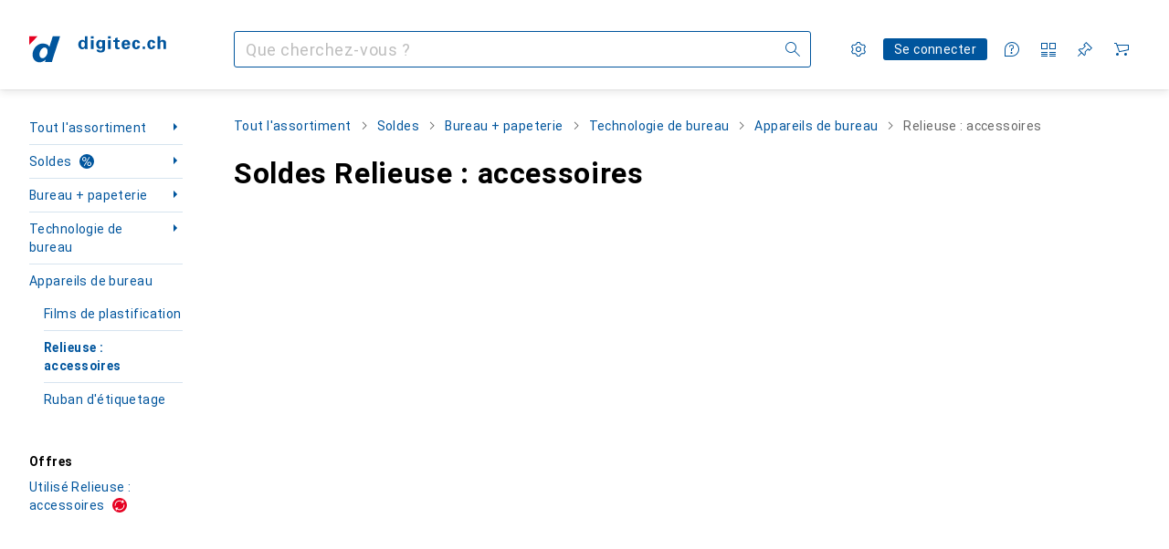

--- FILE ---
content_type: text/html; charset=utf-8
request_url: https://www.digitec.ch/fr/s1/sale/producttype/relieuse-accessoires-2117
body_size: 36580
content:
<!DOCTYPE html><html class="digitec light-mode" lang="fr"><head><meta charSet="utf-8" data-next-head=""/><meta name="viewport" content="width=device-width, interactive-widget=resizes-content" data-next-head=""/><meta name="robots" content="index, follow" data-next-head=""/><link rel="alternate" href="https://www.digitec.ch/de/s1/sale/producttype/bindegeraet-zubehoer-2117" hrefLang="de-CH" data-next-head=""/><link rel="alternate" href="https://www.digitec.ch/en/s1/sale/producttype/binding-accessories-2117" hrefLang="en-CH" data-next-head=""/><link rel="alternate" href="https://www.digitec.ch/fr/s1/sale/producttype/relieuse-accessoires-2117" hrefLang="fr-CH" data-next-head=""/><link rel="alternate" href="https://www.digitec.ch/it/s1/sale/producttype/accessori-per-rilegatrice-2117" hrefLang="it-CH" data-next-head=""/><title data-next-head="">Soldes Relieuse : accessoires - Digitec</title><meta content="Soldes Relieuse : accessoires ; découvrez nos produits en soldes et commandez facilement en ligne.
Service et conseil excellents. Livraison rapide. Communauté active." name="description" data-next-head=""/><link href="https://www.digitec.ch/fr/s1/sale/producttype/relieuse-accessoires-2117" rel="canonical" data-next-head=""/><meta content="mIm_c3b0lNCUSBCEW8J1EwKCqF0QpdBvOH6fXFBoCyg" name="google-site-verification"/><meta content="cJNue6IC8uKE4O11p1qunuwl89_UUQfku7TtOb4oWGI" name="google-site-verification"/><meta content="HIutvDKtKLEzoJJMioOYeu0k-lrlvSGDCAaPM1MjI28" name="google-site-verification"/><meta content="981DFE52913CC5503987B1DB130906D4" name="msvalidate.01"/><meta content="0e54b43a3356447b96175ea220efcfe5" name="p:domain_verify"/><link rel="apple-touch-icon" sizes="180x180" href="https://static03.galaxus.com/static/images/digitec/pwa/apple-touch-icon.png"/><link rel="icon" type="image/png" href="https://static03.galaxus.com/static/images/digitec/pwa/favicon-32x32.png" sizes="32x32"/><link rel="icon" type="image/png" href="https://static03.galaxus.com/static/images/digitec/pwa/android-chrome-192x192.png" sizes="192x192"/><link rel="icon" type="image/png" href="https://static03.galaxus.com/static/images/digitec/pwa/favicon-16x16.png" sizes="16x16"/><link href="/static/meta/manifest_digitec.json" rel="manifest"/><link rel="mask-icon" href="https://static03.galaxus.com/static/images/digitec/pwa/safari-pinned-tab.svg" color="#333333"/><link href="https://static03.galaxus.com/static/images/digitec/favicon.ico" rel="shortcut icon" type="image/x-icon"/><meta name="msapplication-TileColor" content="#00559d"/><meta name="theme-color" content="#ffffff" media="(prefers-color-scheme: light)"/><meta name="theme-color" content="#1f1f1f" media="(prefers-color-scheme: dark)"/><meta content="/static/meta/msconfig_digitec.xml" name="msapplication-config"/><meta http-equiv="delegate-ch" content="sec-ch-ua https://ud.digitec.ch; sec-ch-ua-full-version-list https://ud.digitec.ch; sec-ch-ua-full-version https://ud.digitec.ch; sec-ch-ua-mobile https://ud.digitec.ch; sec-ch-ua-platform https://ud.digitec.ch; sec-ch-ua-platform-version https://ud.digitec.ch; sec-ch-ua-arch https://ud.digitec.ch; sec-ch-ua-bitness https://ud.digitec.ch; sec-ch-ua-model https://ud.digitec.ch; sec-ch-ua-wow64 https://ud.digitec.ch"/><meta name="mobile-web-app-capable" content="yes"/><meta name="apple-mobile-web-app-status-bar-style" content="black"/><meta name="format-detection" content="telephone=no"/><link href="/static/meta/opensearch_digitec_ch.xml" rel="search" title="DigitecGalaxus Search" type="application/opensearchdescription+xml"/><link rel="preload" href="https://static03.galaxus.com/_next/static/css/3d7472403bb3064d.css" as="style" crossorigin="anonymous"/><link rel="preload" href="https://static03.galaxus.com/_next/static/css/1e1e01aca620970e.css" as="style" crossorigin="anonymous"/><link rel="preload" href="https://static03.galaxus.com/_next/static/css/5a4a8172d8ae32b1.css" as="style" crossorigin="anonymous"/><link rel="preload" href="https://static03.galaxus.com/_next/static/css/a2cf6a111ad780e8.css" as="style" crossorigin="anonymous"/><link rel="preload" href="https://static03.galaxus.com/_next/static/css/f60ae60bf6b0bc43.css" as="style" crossorigin="anonymous"/><script type="application/ld+json" data-next-head="">{"@context":"https://schema.org","@type":"BreadcrumbList","itemListElement":[{"@type":"ListItem","position":1,"name":"Soldes","item":"https://www.digitec.ch/fr/sale"},{"@type":"ListItem","position":2,"name":"Bureau + papeterie","item":"https://www.digitec.ch/fr/s1/sale/tag/bureau-papeterie-678"},{"@type":"ListItem","position":3,"name":"Technologie de bureau","item":"https://www.digitec.ch/fr/s1/sale/tag/technologie-de-bureau-1336"},{"@type":"ListItem","position":4,"name":"Appareils de bureau","item":"https://www.digitec.ch/fr/s1/sale/tag/appareils-de-bureau-572"},{"@type":"ListItem","position":5,"name":"Relieuse : accessoires","item":"https://www.digitec.ch/fr/s1/sale/producttype/relieuse-accessoires-2117"}]}</script><script>(function(w,l){w[l] = w[l] || [];w[l].push({'gtm.start':new Date().getTime(),event:'gtm.js'});})(window,'dataLayer');</script><script>window.dataLayer=window.dataLayer||[];function gtag(){window.dataLayer.push(arguments);}gtag('consent','default',{"ad_storage":"granted","analytics_storage":"granted","ad_user_data":"granted","ad_personalization":"granted"});gtag("set", "ads_data_redaction", false);</script><script type="application/ld+json">{"@context":"https://schema.org","@type":"WebSite","name":"Digitec","url":"https://www.digitec.ch","potentialAction":{"@type":"SearchAction","target":"https://www.digitec.ch/search?q={search_term_string}","query-input":"required name=search_term_string"}}</script><script type="application/ld+json">{"@context":"https://schema.org","@type":"Organization","name":"Digitec","url":"https://www.digitec.ch","logo":"https://static03.galaxus.com/static/images/digitec/logo.svg"}</script><style data-name="global">a,abbr,acronym,address,applet,article,aside,audio,b,big,blockquote,body,button,canvas,caption,center,cite,code,dd,del,details,dfn,div,dl,dt,em,embed,fieldset,figcaption,figure,footer,form,h1,h2,h3,h4,h5,h6,header,hgroup,html,i,iframe,img,ins,kbd,label,legend,li,mark,menu,nav,object,ol,output,p,pre,q,ruby,s,samp,section,small,span,strike,strong,sub,summary,sup,table,tbody,td,tfoot,th,thead,time,tr,tt,u,ul,var,video{padding:0;border:0;margin:0;font:inherit;letter-spacing:inherit;vertical-align:baseline}article,aside,details,figcaption,figure,footer,header,hgroup,menu,nav,section{display:block}ul{list-style:none}blockquote,q{quotes:none}blockquote::after,blockquote::before,q::after,q::before{content:none}table{border-collapse:collapse;border-spacing:0}html,body,input,textarea,select{font:var(--ft0);letter-spacing:var(--ls0)}html{box-sizing:border-box;-webkit-font-smoothing:antialiased;scroll-behavior:smooth}body{text-size-adjust:100%;-webkit-text-size-adjust:100%;color:var(--1k779jv);background-color:var(--mnsyke)}@media(hover:none),(pointer:coarse){body{-webkit-tap-highlight-color:transparent}}*,*::after,*::before{box-sizing:inherit;font-synthesis:none}*:focus{outline:0}a:focus-visible,button:focus-visible,[tabindex]:focus-visible{outline:var(--el8vih) solid 2px;outline-offset:4px}dialog{color:unset}hr{width:100%;height:1px;border:0;margin:0;background-color:var(--8tcvzo)}strong,b{font-weight:700}i,em{font-style:normal}small{font:var(--ftb);letter-spacing:var(--ls0)}ol{padding-left:24px}@media(min-width:992px){ol{padding-left:16px}}p{margin-bottom:24px;word-wrap:break-word}sub,sup{vertical-align:baseline;position:relative;top:-0.3em;left:2px}img{display:block;max-width:100%}noscript img{max-height:100%}.digitec{color-scheme:light;font-feature-settings:normal}@media(prefers-color-scheme:dark){.digitec.system-mode{color-scheme:dark}}@media screen{.digitec.dark-mode{color-scheme:dark}}@font-face{font-family:Roboto;font-weight:300;font-style:normal;font-display:swap;src:url("https://static03.galaxus.com/static/fonts/Roboto/roboto-light.woff2") format("woff2")}@font-face{font-family:Roboto;font-weight:400;font-style:normal;font-display:swap;src:url("https://static03.galaxus.com/static/fonts/Roboto/roboto-regular.woff2") format("woff2")}@font-face{font-family:Roboto;font-weight:600;font-style:normal;font-display:swap;src:url("https://static03.galaxus.com/static/fonts/Roboto/roboto-bold.woff2") format("woff2")}.digitec{--f:Roboto,Arial,sans-serif;--fc:Monaco,'Lucida Console',monospace;--ls0:0;--ls1:.03em;--ls2:.03em;--ls3:0;--ls4:.02em;--ls5:.02em;--ls6:0;--ls7:.01em;--ls8:0;--ls9:0;--ls10:.04em;--ls11:.02em;--ls12:.03em;--ft0:400 16px/24px var(--f);--ft1:700 28px/36px var(--f);--ft2:400 28px/36px var(--f);--ft3:300 28px/36px var(--f);--ft4:700 24px/32px var(--f);--ft5:400 24px/32px var(--f);--ft6:300 24px/32px var(--f);--ft7:700 20px/28px var(--f);--ft8:400 20px/28px var(--f);--ft9:700 16px/24px var(--f);--fta:700 13px/20px var(--f);--ftb:400 13px/20px var(--f);--ftc:0 0/0 var(--f);--ftd:700 24px/28px var(--f);--fte:700 24px/28px var(--f);--ftf:400 24px/28px var(--f);--ftg:700 16px/20px var(--f);--fth:700 16px/20px var(--f);--fti:400 16px/20px var(--f);--ftj:700 30px/36px var(--f);--ftk:700 24px/36px var(--f);--ftl:400 24px/36px var(--f);--ftm:700 20px/32px var(--f);--ftn:700 18px/28px var(--f);--fto:400 24px/36px var(--f);--ftp:400 24px/36px var(--f);--ftq:400 14px/20px var(--f);--ftr:400 18px/28px var(--f);--fts:400 18px/28px var(--f);--ftt:400 14px/20px var(--f);--ftu:400 16px/24px var(--f);--ftv:400 14px/20px var(--fc);--ft10:400 24px/30px var(--f);--ft11:400 24px/30px var(--f);--ft12:400 20px/28px var(--f);--ft13:400 13px/20px var(--f);--ft14:400 13px/20px var(--f)}@media(min-width:992px){.digitec{--ls0:.03em;--ls1:.02em;--ls2:.02em;--ft0:400 14px/20px var(--f);--ft1:700 32px/40px var(--f);--ft2:400 32px/40px var(--f);--ft3:300 32px/40px var(--f);--ft4:700 22px/32px var(--f);--ft5:400 22px/32px var(--f);--ft6:300 22px/32px var(--f);--ft7:700 18px/28px var(--f);--ft8:400 18px/28px var(--f);--ft9:700 14px/20px var(--f);--fta:700 12px/16px var(--f);--ftb:400 12px/16px var(--f);--ftc:300 18px/28px var(--f);--ftd:700 28px/32px var(--f);--fte:700 28px/32px var(--f);--ftf:400 28px/32px var(--f);--ftg:700 18px/24px var(--f);--fth:700 18px/24px var(--f);--fti:400 18px/24px var(--f);--ftj:700 36px/44px var(--f);--ftk:700 24px/32px var(--f);--ftl:400 24px/32px var(--f);--ftm:700 20px/28px var(--f);--ftn:700 18px/28px var(--f);--fto:400 24px/32px var(--f);--ftp:400 24px/32px var(--f);--ftq:400 14px/20px var(--f);--ftr:400 18px/28px var(--f);--fts:400 18px/28px var(--f);--ftt:400 14px/20px var(--f);--ftu:400 16px/24px var(--f);--ftv:400 14px/20px var(--fc);--ft10:400 32px/40px var(--f);--ft11:400 28px/36px var(--f);--ft12:400 22px/28px var(--f);--ft13:400 14px/20px var(--f);--ft14:400 14px/20px var(--f)}}</style><style data-name="color-index">@media (prefers-color-scheme: dark) {.digitec.system-mode {--10198j9:#000;--10fdxby:#ff5857;--10zc1sx:linear-gradient(90deg, #1f1f1f00 0%, #1f1f1f 100%);--116ebtm:#565656;--11k4fu6:#ffffff4d;--11uxnuz:#535e67;--11w6zve:#ffc32d;--11xugvy:#65b6fb;--11ze9gf:#565656;--12avdrq:#000000b2;--12f6pt6:#80c6ff0d;--13gttpa:#1578cf;--14tq9sz:#303a42;--15w8i5m:#c4a277;--16dqibr:#ffffff1a;--16etj21:#333;--178lrn9:#111;--17id2wm:#ffffff26;--1802cpk:#b384d3;--18bkghk:#bfbfbf;--18mbd5k:#ffffff26;--19bphjt:#fff;--19e0aml:#ffffff4d;--19fm2i7:#535e67;--19l6crt:0px 0px 2px #000000b2, 0px 4px 8px #0006;--19oac2x:transparent;--19obz6c:#fff;--19pdxr4:#303a42;--19q34jv:#48c448;--1b3ysqz:linear-gradient(90deg, #1f1f1f 0%, #1f1f1f00 100%);--1bsnx6i:#1f1f1f;--1bvinsk:#ff4d4d;--1byzemk:#0000;--1c3enij:0px 0 12px 0 #0009;--1cs21pp:#FFFFFF4D;--1ddv6cn:#ffffffb2;--1e2lz3i:#ff5857;--1e78k81:#2b2b2b;--1emv98y:#84d160;--1f6nfo1:#ffffff1a;--1fs683b:#ffffff1a;--1gh4fyk:#1f1f1f;--1gy5qv4:#303a42;--1hmhgt1:#ffffffb2;--1i1y7oh:#303a42;--1i4jrop:#ffffff4d;--1ilz6pk:#ffffff0d;--1jcyncc:#535e67;--1jenak1:#FFFFFF;--1jjhjrr:#e5e5e5;--1jr24av:#0000;--1k779jv:#fff;--1l0took:#535e67;--1l9wjie:#0000;--1lhh4qw:#73c44d;--1m2au4v:#55affb14;--1mluoex:#ffffff1a;--1mydrm8:#666;--1naf775:#e86646;--1nbeg1b:#0000;--1nouu4:#ffffff1a;--1oivmeg:#c9e7ff;--1op5af4:#fff;--1p6kokw:#c9e7ff;--1p7drkc:0.7;--1pcu1xm:#bfbfbf;--1pijdqe:#23272A;--1pxi431:#ffffffb2;--1q3kdbu:#444;--1qt5jj4:#ffffff26;--1rgmdi2:#72c7f9;--1rj4qld:#666;--1rwo1a7:#e5e5e5;--1sonjyf:linear-gradient(-90deg, #1f1f1f 16%, #1f1f1f80 50%, #1f1f1f00 100%);--1soxc7:#80c6ff0d;--1t3m607:#1f1f1f;--1t3rh8a:#9353b9;--1t3xp4a:#2b2b2b;--1t7vhzs:#80c6ff0d;--1tllhru:#444;--1tzscxq:#f9fcff;--1u9ygda:#bfbfbf;--1v28369:#1f1f1f;--1y2ihij:#ffffffb2;--1yu8c1p:#5b6771;--2biaax:#2a2a2a;--2c9uxh:#303a42;--36dmas:#0000000d;--3na90j:0px 0px 2px #000000b2, 0px 2px 4px #0006;--3svjg1:#1f1f1f;--5ok7jj:#48aff0;--5rgcsr:#fff;--5t3te7:#ffffffb2;--7477sm:#2b2b2b;--7pw0f9:#ffffff1a;--816hav:#2a2a2a;--8tcvzo:#535e67;--8vgz8i:#ffffff4d;--8y34a6:#212121;--9t0wyt:linear-gradient(270deg, #1f1f1f 0%, #0000 100%);--9tzhrd:#f67858;--akgbsb:0.94;--bhhn4z:linear-gradient(90deg, #1f1f1f 0%, #0000 100%);--c7eeob:#0000;--c81mjn:#535e67;--cpxbrn:#333;--csyw65:#ffffffb2;--ct6858:#fff;--czatuv:#be2d13;--d27tvg:0px 0px 2px #000000b2, 0px 8px 16px #0006;--dupgx1:#c4a277;--ezs0k9:#80c6ff0d;--feqtyv:#f2d13a;--frx560:#c9e7ff;--gsbz9m:#0000;--gtrwf6:#2a2a2a;--h725xa:#bfbfbf;--j7a0i8:#ffffff1a;--jixtcb:0px 0px 2px #000000b2, 0px 6px 12px #0006;--kcefly:#1578cf;--kmu7ha:#565656;--kn0bua:#bfbfbf;--krrwn4:#80c6ff0d;--l3p4nm:#bfbfbf;--l8tbce:#ffffffb2;--lqnzoy:Dark-Digitec/Green;--o0tuw4:#0000;--o2azza:rgba(255, 255, 255, 0.94);--orpcq:#84d160;--owtcz:#af79d4;--q0c0r4:#ff8000;--sd4rx5:#2a2a2a;--szez4g:#333;--t93p7n:#ff3937;--tzsdr8:#0000;--v8dujx:#ff4d4d;--vyp9f0:#ffffff4d;--x1pr6s:#48c448;--xeucnu:#666;--y3r8ek:#535e67;--yjx2he:linear-gradient(90deg, #1f1f1f 16%, #1f1f1f80 50%, #1f1f1f00 100%);--ym9vvo:#af79d4;--zet43d:#bfbfbf;--zgi6zl:#ffffff4d;--zlz686:rgb(161 161 161);}}.digitec.dark-mode {--10198j9:#000;--10fdxby:#ff5857;--10zc1sx:linear-gradient(90deg, #1f1f1f00 0%, #1f1f1f 100%);--116ebtm:#565656;--11k4fu6:#ffffff4d;--11uxnuz:#535e67;--11w6zve:#ffc32d;--11xugvy:#65b6fb;--11ze9gf:#565656;--12avdrq:#000000b2;--12f6pt6:#80c6ff0d;--13gttpa:#1578cf;--14tq9sz:#303a42;--15w8i5m:#c4a277;--16dqibr:#ffffff1a;--16etj21:#333;--178lrn9:#111;--17id2wm:#ffffff26;--1802cpk:#b384d3;--18bkghk:#bfbfbf;--18mbd5k:#ffffff26;--19bphjt:#fff;--19e0aml:#ffffff4d;--19fm2i7:#535e67;--19l6crt:0px 0px 2px #000000b2, 0px 4px 8px #0006;--19oac2x:transparent;--19obz6c:#fff;--19pdxr4:#303a42;--19q34jv:#48c448;--1b3ysqz:linear-gradient(90deg, #1f1f1f 0%, #1f1f1f00 100%);--1bsnx6i:#1f1f1f;--1bvinsk:#ff4d4d;--1byzemk:#0000;--1c3enij:0px 0 12px 0 #0009;--1cs21pp:#FFFFFF4D;--1ddv6cn:#ffffffb2;--1e2lz3i:#ff5857;--1e78k81:#2b2b2b;--1emv98y:#84d160;--1f6nfo1:#ffffff1a;--1fs683b:#ffffff1a;--1gh4fyk:#1f1f1f;--1gy5qv4:#303a42;--1hmhgt1:#ffffffb2;--1i1y7oh:#303a42;--1i4jrop:#ffffff4d;--1ilz6pk:#ffffff0d;--1jcyncc:#535e67;--1jenak1:#FFFFFF;--1jjhjrr:#e5e5e5;--1jr24av:#0000;--1k779jv:#fff;--1l0took:#535e67;--1l9wjie:#0000;--1lhh4qw:#73c44d;--1m2au4v:#55affb14;--1mluoex:#ffffff1a;--1mydrm8:#666;--1naf775:#e86646;--1nbeg1b:#0000;--1nouu4:#ffffff1a;--1oivmeg:#c9e7ff;--1op5af4:#fff;--1p6kokw:#c9e7ff;--1p7drkc:0.7;--1pcu1xm:#bfbfbf;--1pijdqe:#23272A;--1pxi431:#ffffffb2;--1q3kdbu:#444;--1qt5jj4:#ffffff26;--1rgmdi2:#72c7f9;--1rj4qld:#666;--1rwo1a7:#e5e5e5;--1sonjyf:linear-gradient(-90deg, #1f1f1f 16%, #1f1f1f80 50%, #1f1f1f00 100%);--1soxc7:#80c6ff0d;--1t3m607:#1f1f1f;--1t3rh8a:#9353b9;--1t3xp4a:#2b2b2b;--1t7vhzs:#80c6ff0d;--1tllhru:#444;--1tzscxq:#f9fcff;--1u9ygda:#bfbfbf;--1v28369:#1f1f1f;--1y2ihij:#ffffffb2;--1yu8c1p:#5b6771;--2biaax:#2a2a2a;--2c9uxh:#303a42;--36dmas:#0000000d;--3na90j:0px 0px 2px #000000b2, 0px 2px 4px #0006;--3svjg1:#1f1f1f;--5ok7jj:#48aff0;--5rgcsr:#fff;--5t3te7:#ffffffb2;--7477sm:#2b2b2b;--7pw0f9:#ffffff1a;--816hav:#2a2a2a;--8tcvzo:#535e67;--8vgz8i:#ffffff4d;--8y34a6:#212121;--9t0wyt:linear-gradient(270deg, #1f1f1f 0%, #0000 100%);--9tzhrd:#f67858;--akgbsb:0.94;--bhhn4z:linear-gradient(90deg, #1f1f1f 0%, #0000 100%);--c7eeob:#0000;--c81mjn:#535e67;--cpxbrn:#333;--csyw65:#ffffffb2;--ct6858:#fff;--czatuv:#be2d13;--d27tvg:0px 0px 2px #000000b2, 0px 8px 16px #0006;--dupgx1:#c4a277;--ezs0k9:#80c6ff0d;--feqtyv:#f2d13a;--frx560:#c9e7ff;--gsbz9m:#0000;--gtrwf6:#2a2a2a;--h725xa:#bfbfbf;--j7a0i8:#ffffff1a;--jixtcb:0px 0px 2px #000000b2, 0px 6px 12px #0006;--kcefly:#1578cf;--kmu7ha:#565656;--kn0bua:#bfbfbf;--krrwn4:#80c6ff0d;--l3p4nm:#bfbfbf;--l8tbce:#ffffffb2;--lqnzoy:Dark-Digitec/Green;--o0tuw4:#0000;--o2azza:rgba(255, 255, 255, 0.94);--orpcq:#84d160;--owtcz:#af79d4;--q0c0r4:#ff8000;--sd4rx5:#2a2a2a;--szez4g:#333;--t93p7n:#ff3937;--tzsdr8:#0000;--v8dujx:#ff4d4d;--vyp9f0:#ffffff4d;--x1pr6s:#48c448;--xeucnu:#666;--y3r8ek:#535e67;--yjx2he:linear-gradient(90deg, #1f1f1f 16%, #1f1f1f80 50%, #1f1f1f00 100%);--ym9vvo:#af79d4;--zet43d:#bfbfbf;--zgi6zl:#ffffff4d;--zlz686:rgb(161 161 161);}.digitec {--10wxayo:#f2d13a;--11uswlt:#19a33c;--125kr1u:#004478;--136ew04:#c25700;--13igwez:#ffffff4d;--16bnlea:#0000;--18dq9hi:#b384d3;--18l264y:#e60021;--18seuq4:#fff;--1an6v4v:#fff;--1aptxqr:#e60021;--1aqyk1g:#19a33c;--1b126oq:#00000042;--1c18byc:#666;--1cn9z1m:#c94125;--1eji9xz:#0000;--1el3wc5:#bfbfbf;--1elv1fq:#007bc7;--1et2qvs:#000;--1fschfn:#000000;--1kv95zd:#0000;--1lz7d1k:#f2d13a;--1m0qens:#000;--1ourvk:#19a33c;--1q6k8qi:#72c7f9;--1qckhab:#00559d;--1szzp6j:#ffffffb2;--2ghp4c:#000000b2;--2qh9il:#f2d13a;--2tqzub:#fff;--37nihi:#be2d13;--4hqdzv:#fff;--5dk0l:#b3b3b3;--5ojh3z:#e60021;--c0n4uk:#be2d13;--crif7f:#80c6ff0d;--fgk6wf:#ff8000;--fhq0wf:#00559d;--fx2ow1:#bfbfbf;--hplxs6:#0000;--jfvl85:#0000;--kxr06q:#fff;--nlm8dm:#e60021;--npe9u0:#73c44d;--r4ugpg:#9353b9;--s6kaa7:#0000001a;--ugueyt:#e86646;--uregg6:#fff;--wuc7rf:#00559d;--xy1o5e:#f2d13a;--z1wdaa:#ffc32d;--z3kh0c:#EEEEEE;--zkgeuy:#ffffff4d;--10198j9:#fff;--10fdxby:#e60021;--10zc1sx:linear-gradient(90deg, #fff0 0%, #fff 100%);--116ebtm:#eee;--11k4fu6:#ddd;--11uxnuz:#00000042;--11w6zve:#eeb524;--11xugvy:#00559d;--11ze9gf:#ddd;--12avdrq:#00000080;--12f6pt6:#00000005;--13gttpa:#00559d;--14tq9sz:#d6e4ef;--15w8i5m:#8e694a;--16dqibr:#0000001a;--16etj21:#f5f5f5;--178lrn9:#00559d;--17id2wm:#ffffff1a;--1802cpk:#9353b9;--18bkghk:#000;--18mbd5k:#0000001a;--19bphjt:#b3b3b3;--19e0aml:#0003;--19fm2i7:#b3b3b3;--19l6crt:0px 0px 2px #00000029, 0px 4px 8px #00000014;--19oac2x:#00000008;--19obz6c:#e60021;--19pdxr4:#ebf2f8;--19q34jv:#218521;--1b3ysqz:linear-gradient(90deg, #fff 0%, #fff0 100%);--1bsnx6i:#F8F9FB;--1bvinsk:#be2d13;--1byzemk:#c94125;--1c3enij:0px 0 8px 0 #0003;--1cs21pp:#00000060;--1ddv6cn:#00559d;--1e2lz3i:Light-Digitec/Red - Text;--1e78k81:#ddd;--1emv98y:#73c44d;--1f6nfo1:#eee;--1fs683b:#f5f5f5;--1gh4fyk:#ddd;--1gy5qv4:#f5f8fb;--1hmhgt1:#0009;--1i1y7oh:#ccddeb;--1i4jrop:#b3b3b3;--1ilz6pk:#0000000d;--1jcyncc:#ccddeb;--1jenak1:transparent;--1jjhjrr:#ddd;--1jr24av:#48aff0;--1k779jv:#000;--1l0took:#ebf2f8;--1l9wjie:#e86646;--1lhh4qw:#2b8800;--1m2au4v:#00559d08;--1mluoex:#00000008;--1mydrm8:#b3b3b3;--1naf775:#c94125;--1nbeg1b:#00559d08;--1nouu4:#0003;--1oivmeg:#00559d;--1op5af4:#00559d;--1p6kokw:#d6e4ef;--1p7drkc:0.6;--1pcu1xm:#565656;--1pijdqe:#f5f8fb;--1pxi431:#000;--1q3kdbu:#eee;--1qt5jj4:#f5f8fb;--1rgmdi2:#007bc7;--1rj4qld:#ddd;--1rwo1a7:#565656;--1sonjyf:linear-gradient(-90deg, #fff 16%, #ffffff80 50%, #fff0 100%);--1soxc7:#ccddeb;--1t3m607:#fff;--1t3rh8a:#000;--1t3xp4a:#fbfbfb;--1t7vhzs:#00559d08;--1tllhru:#ddd;--1tzscxq:#f7f9fc;--1u9ygda:#666;--1v28369:#f5f5f5;--1y2ihij:#000000b2;--1yu8c1p:#ccddeb;--2biaax:#f5f8fb;--2c9uxh:#fbfbfb;--36dmas:#0003;--3na90j:0px 0px 2px #00000029, 0px 2px 4px #00000014;--3svjg1:#0000;--5ok7jj:#72c7f9;--5rgcsr:#d6e4ef;--5t3te7:#565656;--7477sm:#eee;--7pw0f9:#0000000d;--816hav:#fff;--8tcvzo:#d6e4ef;--8vgz8i:#0000004d;--8y34a6:#444;--9t0wyt:linear-gradient(270deg, #fff 0%, #0000 100%);--9tzhrd:#c94125;--akgbsb:1;--bhhn4z:linear-gradient(90deg, #fff 0%, #0000 100%);--c7eeob:#218521;--c81mjn:#00559d;--cpxbrn:#eee;--csyw65:#000000de;--ct6858:#F8F9FB;--czatuv:#e60021;--d27tvg:0px 0px 2px #00000029, 0px 8px 16px #00000014;--dupgx1:#b89363;--ezs0k9:#0000001a;--feqtyv:#ff8000;--frx560:#ccddeb;--gsbz9m:#ddd;--gtrwf6:#f5f5f5;--h725xa:#b3b3b3;--j7a0i8:#ebf2f8;--jixtcb:0px 0px 2px #00000029, 0px 6px 12px #00000014;--kcefly:#f2d13a;--kmu7ha:#b3b3b3;--kn0bua:#444;--krrwn4:#d6e4ef;--l3p4nm:#00559d;--l8tbce:#666;--lqnzoy:Light-Digitec/Green - Text;--o0tuw4:#d9d9d9;--o2azza:rgba(255, 255, 255, 1);--orpcq:#2b8800;--owtcz:#444;--q0c0r4:#c25700;--sd4rx5:#fbfbfb;--szez4g:#fff;--t93p7n:#e60021;--tzsdr8:#007bc7;--v8dujx:#e60021;--vyp9f0:#0006;--x1pr6s:#19a33c;--xeucnu:#444;--y3r8ek:#eee;--yjx2he:linear-gradient(90deg, #fff 16%, #ffffff80 50%, #fff0 100%);--ym9vvo:#9353b9;--zet43d:#999;--zgi6zl:#00000042;--zlz686:rgb(234 234 234);--12illp0:var(--11xugvy);--13lbujv:var(--10fdxby);--13lrw8k:var(--11xugvy);--1487xqb:var(--10fdxby);--14yw65y:var(--13gttpa);--15pku1g:var(--11xugvy);--19r5s0h:var(--13gttpa);--19ybwvn:var(--10fdxby);--1a8nx8y:var(--13gttpa);--1b2jklt:var(--19q34jv);--1dcp944:var(--11xugvy);--1e1nam5:var(--13gttpa);--1e1wfrd:var(--1bvinsk);--1e2y184:var(--10fdxby);--1epgvlt:var(--13gttpa);--1i7vhkq:var(--13gttpa);--1iw4c67:var(--13gttpa);--1jgx79d:var(--1gy5qv4);--1k302as:var(--1gy5qv4);--1kiwm3g:var(--11xugvy);--1kjaa1g:var(--13gttpa);--1lpsrp6:var(--10fdxby);--1m7c0iq:var(--10fdxby);--1mds2u2:var(--1k779jv);--1me06pr:var(--14tq9sz);--1n754pp:var(--19pdxr4);--1pcc0qy:var(--1op5af4);--1pkp66m:var(--19pdxr4);--1r9ee73:var(--1jcyncc);--1rq52fl:var(--11xugvy);--1vd89ah:var(--1op5af4);--1wkxsro:var(--10fdxby);--1x3wavf:var(--11xugvy);--1xi8fgy:var(--11xugvy);--1xjazq4:var(--13gttpa);--1xwle07:var(--13gttpa);--1y2sw54:var(--1l0took);--2bkez0:var(--13gttpa);--3tqlot:var(--1p6kokw);--411cc2:var(--14tq9sz);--4gbqr3:var(--2biaax);--6bpuh7:var(--10fdxby);--6w2yz3:var(--10fdxby);--7s8lb5:var(--1jcyncc);--8wcah8:var(--13gttpa);--a3wez2:var(--11xugvy);--bcrr7q:var(--10fdxby);--cp4reo:var(--11xugvy);--dd9sra:var(--1op5af4);--eebixj:var(--11xugvy);--el8vih:var(--11xugvy);--fwcwr2:var(--8tcvzo);--gibher:var(--8tcvzo);--go7ibp:var(--1i1y7oh);--gowxvt:var(--13gttpa);--gp2onh:var(--1ddv6cn);--hb9cw6:var(--13gttpa);--hzesyh:var(--11xugvy);--idx9s6:var(--10fdxby);--ig2z62:var(--8tcvzo);--jbj478:var(--10fdxby);--jfj8r7:var(--10fdxby);--jg28df:var(--11xugvy);--jm03sy:var(--1t7vhzs);--ju5yqa:var(--10fdxby);--k9sr1x:var(--11xugvy);--kauol6:var(--11xugvy);--l312ps:var(--10fdxby);--mkbsy3:var(--10fdxby);--mnsyke:var(--1t3m607);--n58p75:var(--1jcyncc);--q6oupi:var(--10fdxby);--qjzfbd:var(--19pdxr4);--qoiju5:var(--19pdxr4);--r60rxs:var(--1jcyncc);--s14uma:var(--8tcvzo);--sluo2r:var(--10fdxby);--tjy90m:var(--10fdxby);--uiomd2:var(--8tcvzo);--urbep5:var(--8tcvzo);--v16niv:var(--11xugvy);--vek2ri:var(--1op5af4);--wdchxm:var(--11xugvy);--wi90k:var(--8tcvzo);--ww50yn:var(--13gttpa);--x8g5j4:var(--1k779jv);--xy9czy:var(--1t7vhzs);--y29x19:var(--10fdxby);--z94kwh:var(--13gttpa);--zel1lv:var(--1p6kokw);}</style><link rel="stylesheet" href="https://static03.galaxus.com/_next/static/css/3d7472403bb3064d.css" crossorigin="anonymous" data-n-g=""/><link rel="stylesheet" href="https://static03.galaxus.com/_next/static/css/1e1e01aca620970e.css" crossorigin="anonymous" data-n-p=""/><link rel="stylesheet" href="https://static03.galaxus.com/_next/static/css/5a4a8172d8ae32b1.css" crossorigin="anonymous" data-n-p=""/><link rel="stylesheet" href="https://static03.galaxus.com/_next/static/css/a2cf6a111ad780e8.css" crossorigin="anonymous" data-n-p=""/><link rel="stylesheet" href="https://static03.galaxus.com/_next/static/css/f60ae60bf6b0bc43.css" crossorigin="anonymous" data-n-p=""/><noscript data-n-css=""></noscript><script defer="" crossorigin="anonymous" noModule="" src="https://static03.galaxus.com/_next/static/chunks/polyfills-42372ed130431b0a.js"></script><script src="https://static03.galaxus.com/_next/static/chunks/webpack-dc091460a390ac81.js" defer="" crossorigin="anonymous"></script><script src="https://static03.galaxus.com/_next/static/chunks/framework-a8814775d4bfb169.js" defer="" crossorigin="anonymous"></script><script src="https://static03.galaxus.com/_next/static/chunks/main-8275681e1329ae49.js" defer="" crossorigin="anonymous"></script><script src="https://static03.galaxus.com/_next/static/chunks/pages/_app-a1223f17ddd08ea1.js" defer="" crossorigin="anonymous"></script><script src="https://static03.galaxus.com/_next/static/chunks/20148-43c1c2313605f15a.js" defer="" crossorigin="anonymous"></script><script src="https://static03.galaxus.com/_next/static/chunks/1909-1888982ba8451778.js" defer="" crossorigin="anonymous"></script><script src="https://static03.galaxus.com/_next/static/chunks/21358-30b5ba8a760a7e90.js" defer="" crossorigin="anonymous"></script><script src="https://static03.galaxus.com/_next/static/chunks/1584-3929d2fa69b0b921.js" defer="" crossorigin="anonymous"></script><script src="https://static03.galaxus.com/_next/static/chunks/27865-66d13024d7624227.js" defer="" crossorigin="anonymous"></script><script src="https://static03.galaxus.com/_next/static/chunks/60050-dcd9a664e660c75e.js" defer="" crossorigin="anonymous"></script><script src="https://static03.galaxus.com/_next/static/chunks/76357-d43718db0bc3b231.js" defer="" crossorigin="anonymous"></script><script src="https://static03.galaxus.com/_next/static/chunks/63614-47bc3a8349ac5b37.js" defer="" crossorigin="anonymous"></script><script src="https://static03.galaxus.com/_next/static/chunks/40646-66ab7240cbae4a73.js" defer="" crossorigin="anonymous"></script><script src="https://static03.galaxus.com/_next/static/chunks/99487-3ba8ce4321ca6a92.js" defer="" crossorigin="anonymous"></script><script src="https://static03.galaxus.com/_next/static/chunks/55354-089834343ca2a7ec.js" defer="" crossorigin="anonymous"></script><script src="https://static03.galaxus.com/_next/static/chunks/31406-58144899c0992bba.js" defer="" crossorigin="anonymous"></script><script src="https://static03.galaxus.com/_next/static/chunks/10812-b3c4ed84c704a8f4.js" defer="" crossorigin="anonymous"></script><script src="https://static03.galaxus.com/_next/static/chunks/58717-20b6761f8a6f7776.js" defer="" crossorigin="anonymous"></script><script src="https://static03.galaxus.com/_next/static/chunks/99116-3619b20bc0b80585.js" defer="" crossorigin="anonymous"></script><script src="https://static03.galaxus.com/_next/static/chunks/49395-2be992e32ac34471.js" defer="" crossorigin="anonymous"></script><script src="https://static03.galaxus.com/_next/static/chunks/11065-9fbed8b562302aed.js" defer="" crossorigin="anonymous"></script><script src="https://static03.galaxus.com/_next/static/chunks/95318-d77bf54d5fb5c880.js" defer="" crossorigin="anonymous"></script><script src="https://static03.galaxus.com/_next/static/chunks/52721-19ea0ae4c0a7b5a7.js" defer="" crossorigin="anonymous"></script><script src="https://static03.galaxus.com/_next/static/chunks/87456-48b34865001fd76b.js" defer="" crossorigin="anonymous"></script><script src="https://static03.galaxus.com/_next/static/chunks/13532-bff10bf0ad71b30a.js" defer="" crossorigin="anonymous"></script><script src="https://static03.galaxus.com/_next/static/chunks/16678-b65292616cf81e0a.js" defer="" crossorigin="anonymous"></script><script src="https://static03.galaxus.com/_next/static/chunks/4091-38c5c0e2bc6a8b21.js" defer="" crossorigin="anonymous"></script><script src="https://static03.galaxus.com/_next/static/chunks/39668-0c47868a956fd773.js" defer="" crossorigin="anonymous"></script><script src="https://static03.galaxus.com/_next/static/chunks/26302-7926dae313597312.js" defer="" crossorigin="anonymous"></script><script src="https://static03.galaxus.com/_next/static/chunks/86690-94b70463630dafe6.js" defer="" crossorigin="anonymous"></script><script src="https://static03.galaxus.com/_next/static/chunks/78253-e910019acfbc8e77.js" defer="" crossorigin="anonymous"></script><script src="https://static03.galaxus.com/_next/static/chunks/77681-2c84df5b317a5dc2.js" defer="" crossorigin="anonymous"></script><script src="https://static03.galaxus.com/_next/static/chunks/71426-38f88b6f25dd3448.js" defer="" crossorigin="anonymous"></script><script src="https://static03.galaxus.com/_next/static/chunks/63861-51630a455087e3fb.js" defer="" crossorigin="anonymous"></script><script src="https://static03.galaxus.com/_next/static/chunks/99647-d04394db6744b6c4.js" defer="" crossorigin="anonymous"></script><script src="https://static03.galaxus.com/_next/static/chunks/78796-be8ef303f3e8d788.js" defer="" crossorigin="anonymous"></script><script src="https://static03.galaxus.com/_next/static/chunks/47090-61fd236d29fc29cb.js" defer="" crossorigin="anonymous"></script><script src="https://static03.galaxus.com/_next/static/chunks/pages/sale/producttype/%5BtitleAndProductTypeId%5D-545c556d340e06b4.js" defer="" crossorigin="anonymous"></script><script src="https://static03.galaxus.com/_next/static/Lr8As1wR6cpGRfzcL7458/_buildManifest.js" defer="" crossorigin="anonymous"></script><script src="https://static03.galaxus.com/_next/static/Lr8As1wR6cpGRfzcL7458/_ssgManifest.js" defer="" crossorigin="anonymous"></script></head><body><svg id="svgDefinitionsSSR" style="position:absolute;height:0"><clipPath id="stars" width="60" height="12"><path d="M10.5,3H7L5.25,0,3.5,3H0L1.75,6,0,9H3.5l1.75,3L7,9h3.5L8.75,6ZM23,3H19.5L17.75,0,16,3H12.5l1.75,3L12.5,9H16l1.75,3L19.5,9H23L21.25,6ZM35.5,3H32L30.25,0,28.5,3H25l1.75,3L25,9h3.5l1.75,3L32,9h3.5L33.75,6ZM48,3H44.5L42.75,0,41,3H37.5l1.75,3L37.5,9H41l1.75,3L44.5,9H48L46.25,6ZM60.5,3H57L55.25,0,53.5,3H50l1.75,3L50,9h3.5l1.75,3L57,9h3.5L58.75,6Z"></path></clipPath></svg><div id="__next"><div class="yPA3Cr9"><div class="yPA3Cr91"></div></div><div role="presentation" id="scrollbar-measure" class="yx2bhsj"><div class="yx2bhsj1"></div></div><!--$--><!--$--><!--/$--><!--/$--><div class="yn9Sjfb1"><nav aria-label="Saut de navigation" class="yA1ZGvP" id="skipNavigation"><h2 class="yAa8UXh">Sauter les liens Navigation</h2><a tabindex="0" class="yA1ZGvP1 yRfMIL6 yRfMIL66" href="#pageContent">Skip to main content</a><a class="yA1ZGvP1 ygfraCR4 yRfMIL6 yRfMIL66" href="#mainNavigation">Sauter à la navigation</a><a class="yA1ZGvP1 yRfMIL6 yRfMIL66" href="#pageFooter">Passer au pied de page</a></nav><div id="pageHead" class="yyzDK7O"><header class="yyzDK7O3"><div class="yyzDK7O8"><div class="yyzDK7O7 yUjw3sV"><div class="yUjw3sV1 yUjw3sV3"></div></div></div><div id="logo" class="yyzDK7OB yyzDK7OD"><a aria-label="Go to homepage" class="yL6QRMe" href="/fr"><svg fill="none" viewBox="0 0 95 80" width="95" height="95" class="yomXQo61 yELSOsz"><title>Digitec</title><path fill="#e60021" fill-rule="evenodd" d="M.002 0 25.6.003 0 26.4z" clip-rule="evenodd"></path><path fill="#00559d" fill-rule="evenodd" d="M53.969 54.965c-3.39 8.716-10.916 13.924-16.807 11.631-5.893-2.29-7.92-11.211-4.531-19.928 3.393-8.719 10.918-13.925 16.809-11.631 5.89 2.287 7.92 11.213 4.529 19.928M71.37 0 61.097 32.229c-2.04-3.3-4.668-5.748-7.876-7.363-3.207-1.607-7.306-2.419-11.697-2.419-1.934 0-3.078.118-4.66.297-1.581.18-4.068.839-6.06 1.643-6.416 2.59-12.377 7.781-16.364 14.958s-5.247 14.98-4.057 21.797c1.189 6.816 4.825 12.642 10.627 15.867 5.803 3.224 12.672 3.233 19.086.64 3.484-1.405 6.835-3.578 9.808-6.42l-.028.1-2.362 6.934h21.267c.81-3.44 1.89-7.392 3.267-11.855.105-.432.217-.765.31-1.003L93.6 0z" clip-rule="evenodd"></path></svg><svg fill="none" viewBox="0 0 95 80" width="95" height="95" class="yomXQo62 yELSOsz"><title>Digitec</title><path fill="#fff" fill-rule="evenodd" d="M.002 0 25.6.003 0 26.4zM53.969 54.965c-3.39 8.716-10.916 13.924-16.807 11.631-5.893-2.29-7.92-11.211-4.531-19.928 3.393-8.719 10.918-13.925 16.809-11.631 5.89 2.287 7.92 11.213 4.529 19.928M71.37 0 61.097 32.229c-2.04-3.3-4.668-5.748-7.876-7.363-3.207-1.607-7.306-2.419-11.697-2.419-1.934 0-3.078.118-4.66.297-1.581.18-4.068.839-6.06 1.643-6.416 2.59-12.377 7.781-16.364 14.958s-5.247 14.98-4.057 21.797c1.189 6.816 4.825 12.642 10.627 15.867 5.803 3.224 12.672 3.233 19.086.64 3.485-1.405 6.835-3.578 9.808-6.42l-.028.1-2.362 6.934h21.267c.81-3.44 1.89-7.392 3.267-11.855.105-.432.217-.765.31-1.003L93.6 0z" clip-rule="evenodd"></path></svg><svg fill="none" viewBox="0 0 518 100" width="518" height="518" class="yomXQo64 yELSOsz"><title>Digitec</title><path fill="#e60021" fill-rule="evenodd" d="m.211.378 31.776.004L.21 33.43z" clip-rule="evenodd"></path><path fill="#00559d" fill-rule="evenodd" d="M67.504 68.917c-4.226 10.868-13.612 17.361-20.957 14.502-7.348-2.854-9.876-13.98-5.65-24.848 4.23-10.872 13.614-17.365 20.96-14.504 7.346 2.852 9.876 13.982 5.647 24.85M89.202.377l-12.81 40.188c-2.544-4.114-5.82-7.167-9.82-9.181-4-2.004-9.11-3.017-14.586-3.017-2.411 0-3.838.147-5.81.371s-5.074 1.046-7.556 2.048c-8.001 3.23-15.434 9.703-20.406 18.652s-6.542 18.68-5.058 27.179c1.482 8.5 6.016 15.764 13.25 19.786 7.237 4.019 15.802 4.03 23.8.799 4.345-1.754 8.522-4.463 12.23-8.008l-.035.125-2.945 8.647h26.517c1.01-4.288 2.359-9.218 4.075-14.782.13-.54.27-.955.386-1.25L116.922.377zM203.225 43.206c5.429 0 7.24-6.5 7.24-11.126s-1.811-11.126-7.24-11.126c-6.434 0-7.239 5.965-7.239 11.126s.805 11.126 7.239 11.126m7.24-42.695h10.053v41.69c0 2.212.201 4.49.335 6.703h-10.054c-.134-1.61-.269-3.15-.269-4.76h-.134c-2.211 3.956-5.964 5.766-10.321 5.766-9.853 0-14.478-9.183-14.478-17.83 0-9.048 5.295-17.828 15.751-17.828 3.485 0 7.105 2.077 8.982 4.892h.135zM233.185 48.904h10.053V15.257h-10.053zm-.336-39.746h10.724V.511h-10.724zM270.115 41.532c5.495 0 6.501-5.632 6.501-9.988 0-4.96-1.006-10.59-6.501-10.59-5.496 0-6.501 5.63-6.501 10.59 0 4.356 1.005 9.988 6.501 9.988m16.556 4.355c0 7.842-1.743 16.422-16.489 16.286-7.44 0-15.415-1.808-15.617-10.857h9.517c.134 3.017 2.817 4.156 5.565 4.156 7.64 0 7.372-6.97 6.969-11.863h-.134c-2.078 3.283-5.629 4.624-9.45 4.624-9.116 0-13.808-8.58-13.808-16.756 0-8.58 4.894-17.225 14.277-17.225 4.49 0 7.372 1.473 8.981 4.892h.134v-3.887h10.055zM298.13 48.904h10.055V15.257H298.13zm-.335-39.746h10.724V.511h-10.724zM324.338 15.257V8.622l10.053-3.62v10.255h7.574v6.702h-7.574v15.618c0 4.423.67 5.63 4.155 5.63 1.073 0 2.145-.135 3.217-.202v5.899c-1.138.535-6.501 1.006-7.909 1.006-7.84 0-9.516-4.09-9.516-11.395V21.96h-6.771v-6.702zM371.454 28.058c0-3.686-1.005-7.104-5.897-7.104-4.624 0-5.63 3.418-5.765 7.104zm-11.662 6.703c0 4.357.604 8.445 5.765 8.445 3.485 0 5.228-1.273 6.166-4.357h9.049c-.872 8.312-7.375 11.061-15.215 11.061-11.527 0-16.153-6.502-16.153-17.763 0-10.12 5.897-17.895 16.153-17.895 6.301 0 11.528 2.144 14.343 8.043.938 1.876 1.408 3.887 1.676 6.032.267 2.078.267 4.222.267 6.434zM409.056 27.053c-.066-2.748-1.207-6.099-5.095-6.099-4.29 0-4.356 8.043-4.49 10.657.268 3.084.335 11.595 4.625 11.595 3.888 0 5.027-3.82 5.094-6.568h9.785c-.334 8.58-5.629 13.272-14.879 13.272-9.987 0-15.014-8.915-15.014-17.83s5.027-17.828 15.014-17.828c8.58 0 14.946 4.892 14.879 12.801zM429.497 48.904h8.512v-8.915h-8.512zM466.562 27.053c-.067-2.748-1.206-6.099-5.092-6.099-4.29 0-4.359 8.043-4.492 10.657.269 3.084.335 11.595 4.625 11.595 3.886 0 5.026-3.82 5.093-6.568h9.786c-.335 8.58-5.63 13.272-14.879 13.272-9.987 0-15.014-8.915-15.014-17.83s5.027-17.828 15.014-17.828c8.578 0 14.948 4.892 14.879 12.801zM485.329 48.904V.51h9.986v18.7l.134.135c2.079-3.084 5.228-5.094 10.323-5.094 3.351 0 9.853 2.48 11.06 7.372.536 2.079.669 4.223.669 5.362v21.918h-10.054V28.662c-.067-3.619-1.072-7.708-6.033-7.708-3.149 0-5.896 2.814-6.03 7.708v20.242z" clip-rule="evenodd"></path></svg><svg fill="none" viewBox="0 0 518 100" width="518" height="518" class="yomXQo65 yELSOsz"><title>Digitec</title><path fill="#fff" fill-rule="evenodd" d="m.211.378 31.776.004L.21 33.43zM67.504 68.917c-4.226 10.868-13.612 17.361-20.957 14.502-7.348-2.854-9.876-13.98-5.65-24.848 4.23-10.872 13.614-17.365 20.96-14.504 7.346 2.852 9.876 13.982 5.647 24.85M89.203.377l-12.81 40.188c-2.545-4.114-5.82-7.167-9.82-9.181-4-2.004-9.11-3.017-14.587-3.017-2.411 0-3.838.147-5.81.371s-5.073 1.046-7.556 2.048c-8.001 3.23-15.434 9.703-20.406 18.652s-6.542 18.68-5.058 27.179c1.482 8.5 6.016 15.764 13.25 19.786 7.237 4.019 15.802 4.03 23.8.799 4.345-1.754 8.522-4.463 12.23-8.008l-.035.125-2.945 8.647h26.517c1.01-4.288 2.359-9.218 4.075-14.782.13-.54.27-.955.386-1.25L116.922.377zM203.225 43.206c5.429 0 7.24-6.5 7.24-11.126s-1.811-11.126-7.24-11.126c-6.434 0-7.239 5.965-7.239 11.126s.805 11.126 7.239 11.126m7.24-42.695h10.053v41.69c0 2.212.201 4.49.335 6.703h-10.054c-.134-1.61-.269-3.15-.269-4.76h-.134c-2.211 3.956-5.964 5.766-10.321 5.766-9.854 0-14.478-9.183-14.478-17.83 0-9.048 5.295-17.828 15.751-17.828 3.485 0 7.105 2.077 8.982 4.892h.135zM233.185 48.904h10.053V15.257h-10.053zm-.336-39.746h10.724V.511h-10.724zM270.115 41.532c5.495 0 6.501-5.632 6.501-9.988 0-4.96-1.006-10.59-6.501-10.59-5.496 0-6.501 5.63-6.501 10.59 0 4.356 1.005 9.988 6.501 9.988m16.556 4.355c0 7.842-1.743 16.422-16.489 16.286-7.44 0-15.415-1.808-15.618-10.857h9.518c.134 3.017 2.817 4.156 5.565 4.156 7.64 0 7.372-6.97 6.969-11.863h-.134c-2.078 3.283-5.629 4.624-9.45 4.624-9.116 0-13.808-8.58-13.808-16.756 0-8.58 4.894-17.225 14.277-17.225 4.49 0 7.372 1.473 8.981 4.892h.134v-3.887h10.055zM298.13 48.904h10.055V15.257H298.13zm-.335-39.746h10.724V.511h-10.724zM324.338 15.257V8.622l10.053-3.62v10.255h7.573v6.702h-7.573v15.618c0 4.423.67 5.63 4.155 5.63 1.073 0 2.145-.135 3.217-.202v5.899c-1.138.535-6.501 1.006-7.909 1.006-7.84 0-9.516-4.09-9.516-11.395V21.96h-6.771v-6.702zM371.454 28.058c0-3.686-1.005-7.104-5.897-7.104-4.624 0-5.63 3.418-5.765 7.104zm-11.662 6.703c0 4.357.604 8.445 5.765 8.445 3.485 0 5.228-1.273 6.166-4.357h9.049c-.872 8.312-7.375 11.061-15.215 11.061-11.527 0-16.153-6.502-16.153-17.763 0-10.12 5.897-17.895 16.153-17.895 6.301 0 11.528 2.144 14.343 8.043.938 1.876 1.408 3.887 1.676 6.032.267 2.078.267 4.222.267 6.434zM409.056 27.053c-.066-2.748-1.207-6.099-5.095-6.099-4.29 0-4.356 8.043-4.49 10.657.268 3.084.335 11.595 4.625 11.595 3.887 0 5.027-3.82 5.094-6.568h9.785c-.335 8.58-5.63 13.272-14.879 13.272-9.987 0-15.014-8.915-15.014-17.83s5.027-17.828 15.014-17.828c8.58 0 14.946 4.892 14.879 12.801zM429.497 48.904h8.512v-8.915h-8.512zM466.562 27.053c-.067-2.748-1.206-6.099-5.092-6.099-4.29 0-4.359 8.043-4.492 10.657.269 3.084.335 11.595 4.624 11.595 3.887 0 5.027-3.82 5.094-6.568h9.786c-.335 8.58-5.63 13.272-14.88 13.272-9.986 0-15.013-8.915-15.013-17.83s5.027-17.828 15.013-17.828c8.579 0 14.949 4.892 14.88 12.801zM485.329 48.904V.51h9.986v18.7l.134.135c2.079-3.084 5.228-5.094 10.323-5.094 3.351 0 9.853 2.48 11.06 7.372.536 2.079.669 4.223.669 5.362v21.918h-10.054V28.662c-.067-3.619-1.072-7.708-6.033-7.708-3.15 0-5.896 2.814-6.031 7.708v20.242z" clip-rule="evenodd"></path></svg></a></div><div class="yyzDK7OE yyzDK7OG"><nav aria-describedby="«R2v556bi6»" class="yxUn7N2"><h2 id="«R2v556bi6»" class="yAa8UXh">Navigation par catégorie</h2><button type="button" aria-label="Menu" aria-expanded="false" class="yW04yoB ylLERMS yWvqNWZ yWvqNWZ1 yWvqNWZ6"><svg viewBox="0 0 16 24" class="ya7cwKt2"><g><line x1="0" y1="7" x2="16" y2="7" class="ya7cwKt"></line><line x1="0" y1="12" x2="16" y2="12" class="ya7cwKt"></line><line x1="0" y1="17" x2="16" y2="17" class="ya7cwKt"></line><line x1="8" y1="4" x2="8" y2="20" class="ya7cwKt ya7cwKt1"></line></g></svg>Menu</button></nav><form role="search" data-long-placeholder="Que cherchez-vous ?" data-short-placeholder="Recherche" class="yWaa4jE yWaa4jE2" action="/search" method="get"><h2 class="yAa8UXh">Recherche</h2><button type="button" class="yJdyocE ykrXYvt ykrXYvt2 yUjq5DY1" aria-label="Fermer la recherche" tabindex="-1"><svg fill="none" viewBox="0 0 16 16" width="16" height="16" class="yELSOsz yELSOsz1"><path fill="#000" fill-rule="evenodd" d="M5.95 3.5 1 8.499l.707.716L5.95 13.5l.707-.714-3.743-3.782H15V7.995H2.914l3.743-3.78z" clip-rule="evenodd"></path></svg></button><input autoComplete="off" type="search" id="q" placeholder="Que cherchez-vous ?" class="yWaa4jE4" name="q" value=""/><button type="submit" class="yJdyocE ymMOfZ6 ymMOfZ62 yUjq5DY1" data-expanded="false" aria-label="Lancer la recherche"><svg fill="none" viewBox="0 0 16 16" width="16" height="16" class="yELSOsz yELSOsz1"><path fill="#000" fill-rule="evenodd" d="M6 11c-2.757 0-5-2.243-5-5s2.243-5 5-5 5 2.243 5 5-2.243 5-5 5m10 4.293-5.421-5.421A5.97 5.97 0 0 0 12 6 6 6 0 0 0 0 6a6 6 0 0 0 6 6 5.97 5.97 0 0 0 3.872-1.421L15.293 16z" clip-rule="evenodd"></path></svg></button></form><div id="blur_container" class="yeeVdDc yeeVdDc2"></div><div class="yK8jNa3 yK8jNa32"></div><div class="yOaNPEZ yOaNPEZ2 yUjw3sV"><div class="yUjw3sV1 yUjw3sV3"></div></div></div><div id="usermenu" class="usermenu yyzDK7OH yyzDK7OJ"><h2 class="yAa8UXh">Paramètres</h2><div class="yNirpQE1 yeHVutt"><button type="button" aria-label="Paramètres" class="yUjq5DY1"><div class="ytrpZ5E"><svg fill="none" viewBox="0 0 16 16" width="16" height="16" class="yELSOsz yELSOsz1"><path fill="#000" fill-rule="evenodd" d="m13.858 12.289-2.097-.217c-.58.478-1.26.849-2.01 1.074l-.837 1.798a8 8 0 0 1-.89.056c-.365 0-.722-.033-1.072-.082l-.859-1.842a5.8 5.8 0 0 1-1.825-1.02l-2.092.216a6.8 6.8 0 0 1-1.007-1.658l1.252-1.62a5 5 0 0 1-.1-.994c0-.33.035-.65.095-.964L1.16 5.41a7 7 0 0 1 .99-1.648l2.08.213a5.8 5.8 0 0 1 1.886-1.059l.855-1.838A8 8 0 0 1 8.024 1q.442.002.87.053l.836 1.794a5.8 5.8 0 0 1 2.07 1.114l2.086-.215c.377.466.7.973.945 1.519L13.597 6.86c.084.368.13.748.13 1.14 0 .4-.05.79-.138 1.168l1.23 1.59a7 7 0 0 1-.96 1.53m.811-3.374a6 6 0 0 0 .005-1.8l.961-1.243L16 5.4l-.244-.541a8 8 0 0 0-1.08-1.739l-.345-.426-2.225.229a6.7 6.7 0 0 0-1.638-.886L9.576.122 9.007.06A9 9 0 0 0 8.024 0c-.368 0-.746.028-1.19.088l-.55.075-.234.498-.682 1.466a6.8 6.8 0 0 0-1.448.812l-2.218-.228-.346.429A8 8 0 0 0 .224 5.026L0 5.56l1.35 1.746a5.9 5.9 0 0 0 .003 1.42l-.989 1.282-.357.46.228.534A8 8 0 0 0 1.387 12.9l.346.423 2.232-.23a6.8 6.8 0 0 0 1.38.77l.686 1.473.231.497.55.075c.452.063.837.092 1.212.092.31 0 .64-.021 1.006-.063l.565-.064.24-.511.655-1.41a6.8 6.8 0 0 0 1.572-.843l1.692.174.545.057.346-.422a8 8 0 0 0 1.099-1.752l.246-.542zM8 10c-1.103 0-2-.898-2-2 0-1.103.897-2 2-2s2 .897 2 2-.898 2-2 2m0-5a3 3 0 1 0 0 6 3 3 0 1 0 0-6" clip-rule="evenodd"></path></svg></div></button></div><h2 class="yAa8UXh">Compte client</h2><div class="ydw436m ydw436m1"><div class="yeHVutt ydw436m2"><button type="button" class="ydw436m3 yUjq5DY1" data-testid="login-icon" aria-label="Se connecter"><svg fill="none" viewBox="0 0 16 16" width="16" height="16" class="yELSOsz yELSOsz1"><path fill="#000" fill-rule="evenodd" d="M1 16v-6c0-1.1.9-2 2-2h10c1.1 0 2 .9 2 2v6m-1 0v-6c0-.55-.45-1-1-1H3c-.55 0-1 .45-1 1v6M11.5 3.5C11.5 5.43 9.93 7 8 7S4.5 5.43 4.5 3.5 6.07 0 8 0s3.5 1.57 3.5 3.5m-1 0a2.5 2.5 0 0 0-5 0 2.5 2.5 0 0 0 5 0" clip-rule="evenodd"></path></svg></button></div><button class="yWyv3PO7 ydw436m4 yWyv3PO2 yWyv3PO3" type="button" data-testid="login-button-desktop">Se connecter</button></div><!--$--><div class="yeHVutt"><button type="button" aria-label="Ouvrez l&#x27;assistant Galaxus" class="yUjq5DY1"><svg fill="none" viewBox="0 0 16 16" width="16" height="16" class="yELSOsz yELSOsz1"><path fill="#000" d="M6.52 12.008c0-.56.44-1 1-1s1 .44 1 1-.44 1-1 1-1-.44-1-1M7.52 3.97c-.903 0-1.635.733-1.635 1.636h-1A2.635 2.635 0 1 1 8.02 8.194v1.705h-1V7.241h.51a1.635 1.635 0 0 0-.01-3.27"></path><path fill="#000" fill-rule="evenodd" d="M8 16a8 8 0 1 0-8-8v8zm7-8a7 7 0 0 1-7 7H1V8a7 7 0 0 1 14 0" clip-rule="evenodd"></path></svg></button></div><!--/$--><h2 class="yAa8UXh">Listes de comparaison</h2><div class="yeHVutt yxIrP4i yxIrP4i1"><button type="button" aria-label="Ouvre des listes d&#x27;envies et des listes de comparaison" class="yUjq5DY1"><svg fill="none" viewBox="0 0 16 16" width="16" height="16" class="yELSOsz yELSOsz1"><path fill="#000" d="M11 5H5v1h6zM5 8h6v1H5zM9 11H5v1h4z"></path><path fill="#000" fill-rule="evenodd" d="M5 0h6v1h3v15H2V1h3zm8 2H3v13h10z" clip-rule="evenodd"></path></svg></button></div><div class="ygfraCR1 yeHVutt"><button type="button" id="toggleProductComparisonButton" aria-label="Aucune liste de comparaison" class="yUjq5DY1"><svg fill="none" viewBox="0 0 16 16" width="16" height="16" class="yELSOsz yELSOsz1"><path fill="#000" fill-rule="evenodd" d="M9 8h7V1H9zm1-1h5V2h-5zM0 8h7V1H0zm1-1h5V2H1zm8 5h7v-1.001H9zm-9 0h7v-1.001H0zm9 2h7v-1H9zm-9 0h7v-1H0zm9 2h7v-1H9zm-9 0h7v-1H0z" clip-rule="evenodd"></path></svg></button></div><h2 class="yAa8UXh">Listes d&#x27;envies</h2><div class="ygfraCR2 yeHVutt"><button type="button" id="toggleShoppingListButton" aria-label="Aucune liste d&#x27;envies" class="yUjq5DY1"><svg fill="none" viewBox="0 0 16 16" width="16" height="16" class="yELSOsz yELSOsz1"><path fill="#000" fill-rule="evenodd" d="M9.318 0 6.123 3.195l1.495 1.494-2.492 2.49H2.14L.644 8.675l2.99 2.989L0 15.295.705 16l3.632-3.633 2.99 2.988 1.493-1.494v-2.988l2.49-2.491 1.495 1.494L16 6.682zM2.052 8.674l.5-.498h2.987l3.488-3.487-1.495-1.494 1.786-1.786 5.273 5.273-1.786 1.786-1.494-1.495-3.487 3.487v2.989l-.498.498z" clip-rule="evenodd"></path></svg></button></div><h2 class="yAa8UXh">Panier</h2><div class="yeHVutt"><button type="button" id="toggleShoppingCartButton" aria-label="Aucun produit dans le panier" class="yUjq5DY1"><span aria-hidden="true" class="yewnaSG"><svg fill="none" viewBox="0 0 16 16" width="16" height="16" class="yELSOsz yELSOsz1"><path fill="#000" fill-rule="evenodd" d="M15 4H3.728l2.225 6.113L15 8.19zm1-1v6L5.311 11.272 1.936 2H0V1h2.636l.728 2zM3.5 12a1.5 1.5 0 1 0 0 3 1.5 1.5 0 0 0 0-3M14 13.5a1.5 1.5 0 1 1-3 0 1.5 1.5 0 0 1 3 0" clip-rule="evenodd"></path></svg></span></button></div></div></header></div><div class="containerFluid yFfmRvU yFfmRvU2" style="--yFfmRvU3:126px" data-layout-container="true"><div class="yjr7nVW2"><div class="ylWNz1k"><div class="yHMUGat yHomsg7"><div></div><nav aria-label="Catégories" id="mainNavigation" class="yHomsg71"><h2 class="yAa8UXh">Navigation par catégorie</h2><!--$--><!--$--><!--$--><div class="yVQbh18"><div class="ythncYB"><a class="yRtov5G yQ45OZ14 yRfMIL6" href="/fr">Tout l&#x27;assortiment</a><div class="ythncYB1"><ul class="yGioyTf yGioyTf2"><li><a class="yQ45OZ14 yRfMIL6" href="/fr/s1/tag/audio-591">Audio</a></li><li><a class="yQ45OZ14 yRfMIL6" href="/fr/s1/tag/bureau-papeterie-678">Bureau + papeterie</a></li><li><a class="yQ45OZ14 yRfMIL6" href="/fr/s1/tag/drone-electronique-1123">Drone + électronique</a></li><li><a class="yQ45OZ14 yRfMIL6" href="/fr/s1/tag/photo-video-520">Photo + vidéo</a></li><li><a class="yQ45OZ14 yRfMIL6" href="/fr/s1/tag/jeux-video-vr-1">Jeux vidéo + VR</a></li><li><a class="yQ45OZ14 yRfMIL6" href="/fr/s1/tag/reseau-7">Réseau</a></li><li><a class="yQ45OZ14 yRfMIL6" href="/fr/s1/tag/notebook-pc-614">Notebook + PC</a></li><li><a class="yQ45OZ14 yRfMIL6" href="/fr/s1/tag/composants-pc-76">Composants PC</a></li><li><a class="yQ45OZ14 yRfMIL6" href="/fr/s1/tag/peripheriques-77">Périphériques</a></li><li><a class="yQ45OZ14 yRfMIL6" href="/fr/s1/tag/telephones-portables-tablettes-82">Téléphones portables + tablettes</a></li><li><a class="yQ45OZ14 yRfMIL6" href="/fr/s1/tag/solutions-logicielles-88">Solutions logicielles</a></li><li><a class="yQ45OZ14 yRfMIL6" href="/fr/s1/tag/tv-home-cinema-538">TV + home cinéma</a></li><li><a class="yQ45OZ14 yRfMIL6" href="/fr/s1/tag/wearables-521">Wearables</a></li><li><a class="yQ45OZ14 yRfMIL6" href="/fr/s1/tag/habitat-1249">Habitat</a></li><li><a class="yQ45OZ14 yRfMIL6" href="/fr/sale">Soldes<svg fill="none" viewBox="0 0 16 16" width="16" height="16" class="ymtb6bs yELSOsz yELSOsz1"><g clip-path="url(#discount_svg__a)"><path fill="#000" fill-rule="evenodd" d="M8 0a8 8 0 1 0 0 16A8 8 0 0 0 8 0m2.727 8.384c1.31 0 2.273.934 2.273 2.315s-.962 2.315-2.273 2.315-2.274-.934-2.274-2.315.963-2.315 2.274-2.315m-6.053 4.365L10.629 3l.697.418-5.955 9.75zm.6-9.596c1.31 0 2.273.949 2.273 2.316 0 1.38-.963 2.329-2.274 2.329S3 6.849 3 5.468c0-1.366.962-2.315 2.273-2.315m5.453 8.982c.795 0 1.297-.6 1.297-1.45 0-.837-.502-1.45-1.297-1.45s-1.297.613-1.297 1.45c0 .85.502 1.45 1.297 1.45m-5.454-5.23c.795 0 1.297-.6 1.297-1.436 0-.851-.502-1.45-1.297-1.45s-1.297.599-1.297 1.45c0 .836.502 1.436 1.297 1.436" clip-rule="evenodd"></path></g><defs><clipPath id="discount_svg__a"><path fill="#fff" d="M0 0h16v16H0z"></path></clipPath></defs></svg></a></li><li><a class="yQ45OZ14 yRfMIL6" href="/fr/secondhand">Seconde main<svg fill="none" viewBox="0 0 16 16" width="16" height="16" class="ymtb6bs1 yELSOsz yELSOsz1"><path fill="#000" fill-rule="evenodd" d="M8 16A8 8 0 1 0 8 0a8 8 0 0 0 0 16M2.656 8.946l-.018-.14c-.336-2.565 1.219-5.173 3.791-5.942 1.658-.495 3.471-.232 4.82.728l-.28-.924.948-.284.837 2.774-2.88.535-.177-.972 1.128-.21c-1.09-.856-2.653-1.133-4.112-.697-2.098.627-3.393 2.654-3.12 4.746l.014.102zM13.34 7.07l.019.14c.337 2.57-1.379 5.205-3.94 5.97a5.36 5.36 0 0 1-4.673-.79l.289.955-.947.286-.84-2.772 2.877-.534.182.974-1.096.204a4.37 4.37 0 0 0 3.925.728c2.096-.627 3.54-2.688 3.267-4.775l-.013-.102z" clip-rule="evenodd"></path></svg></a></li></ul></div></div><div class="ythncYB"><a class="yRtov5G yQ45OZ14 yRfMIL6" href="/fr/sale">Soldes<svg fill="none" viewBox="0 0 16 16" width="16" height="16" class="ymtb6bs yELSOsz yELSOsz1"><g clip-path="url(#discount_svg__a)"><path fill="#000" fill-rule="evenodd" d="M8 0a8 8 0 1 0 0 16A8 8 0 0 0 8 0m2.727 8.384c1.31 0 2.273.934 2.273 2.315s-.962 2.315-2.273 2.315-2.274-.934-2.274-2.315.963-2.315 2.274-2.315m-6.053 4.365L10.629 3l.697.418-5.955 9.75zm.6-9.596c1.31 0 2.273.949 2.273 2.316 0 1.38-.963 2.329-2.274 2.329S3 6.849 3 5.468c0-1.366.962-2.315 2.273-2.315m5.453 8.982c.795 0 1.297-.6 1.297-1.45 0-.837-.502-1.45-1.297-1.45s-1.297.613-1.297 1.45c0 .85.502 1.45 1.297 1.45m-5.454-5.23c.795 0 1.297-.6 1.297-1.436 0-.851-.502-1.45-1.297-1.45s-1.297.599-1.297 1.45c0 .836.502 1.436 1.297 1.436" clip-rule="evenodd"></path></g><defs><clipPath id="discount_svg__a"><path fill="#fff" d="M0 0h16v16H0z"></path></clipPath></defs></svg></a><div class="ythncYB1"><ul class="yGioyTf yGioyTf2"><li><a class="yQ45OZ14 yRfMIL6" href="/fr/s1/sale/producttype/boite-de-logiciel-341">Boîte de logiciel</a></li><li><a class="yQ45OZ14 yRfMIL6" href="/fr/s1/sale/tag/audio-591">Audio</a></li><li><a class="yQ45OZ14 yRfMIL6" href="/fr/s1/sale/tag/bureau-papeterie-678">Bureau + papeterie</a></li><li><a class="yQ45OZ14 yRfMIL6" href="/fr/s1/sale/tag/drone-electronique-1123">Drone + électronique</a></li><li><a class="yQ45OZ14 yRfMIL6" href="/fr/s1/sale/tag/photo-video-520">Photo + vidéo</a></li><li><a class="yQ45OZ14 yRfMIL6" href="/fr/s1/sale/tag/jeux-video-vr-1">Jeux vidéo + VR</a></li><li><a class="yQ45OZ14 yRfMIL6" href="/fr/s1/sale/tag/reseau-7">Réseau</a></li><li><a class="yQ45OZ14 yRfMIL6" href="/fr/s1/sale/tag/notebook-pc-614">Notebook + PC</a></li><li><a class="yQ45OZ14 yRfMIL6" href="/fr/s1/sale/tag/composants-pc-76">Composants PC</a></li><li><a class="yQ45OZ14 yRfMIL6" href="/fr/s1/sale/tag/peripheriques-77">Périphériques</a></li><li><a class="yQ45OZ14 yRfMIL6" href="/fr/s1/sale/tag/telephones-portables-tablettes-82">Téléphones portables + tablettes</a></li><li><a class="yQ45OZ14 yRfMIL6" href="/fr/s1/sale/tag/tv-home-cinema-538">TV + home cinéma</a></li><li><a class="yQ45OZ14 yRfMIL6" href="/fr/s1/sale/tag/wearables-521">Wearables</a></li><li><a class="yQ45OZ14 yRfMIL6" href="/fr/s1/sale/tag/habitat-1249">Habitat</a></li></ul></div></div><div class="ythncYB"><a class="yRtov5G yQ45OZ14 yRfMIL6" href="/fr/s1/sale/tag/bureau-papeterie-678">Bureau + papeterie</a><div class="ythncYB1"><ul class="yGioyTf yGioyTf2"><li><a class="yQ45OZ14 yRfMIL6" href="/fr/s1/sale/tag/cartouches-toners-1231">Cartouches + toners</a></li><li><a class="yQ45OZ14 yRfMIL6" href="/fr/s1/sale/tag/fournitures-de-bureau-1623">Fournitures de bureau</a></li><li><a class="yQ45OZ14 yRfMIL6" href="/fr/s1/sale/tag/fournitures-scolaires-1602">Fournitures scolaires</a></li><li><a class="yQ45OZ14 yRfMIL6" href="/fr/s1/sale/tag/imprimantes-scanners-691?tagIds=678">Imprimantes + scanners</a></li><li><a class="yQ45OZ14 yRfMIL6" href="/fr/s1/sale/tag/mobilier-de-bureau-home-office-1563">Mobilier de bureau + home office</a></li><li><a class="yQ45OZ14 yRfMIL6" href="/fr/s1/sale/tag/papeterie-571">Papeterie</a></li><li><a class="yQ45OZ14 yRfMIL6" href="/fr/s1/sale/tag/peindre-dessiner-742">Peindre + dessiner</a></li><li><a class="yQ45OZ14 yRfMIL6" href="/fr/s1/sale/tag/technologie-de-bureau-1336">Technologie de bureau</a></li></ul></div></div><div class="ythncYB"><a class="yRtov5G yQ45OZ14 yRfMIL6" href="/fr/s1/sale/tag/technologie-de-bureau-1336">Technologie de bureau</a><div class="ythncYB1"><ul class="yGioyTf yGioyTf2"><li><a class="yQ45OZ14 yRfMIL6" href="/fr/s1/sale/tag/appareils-de-bureau-572">Appareils de bureau</a></li><li><a class="yQ45OZ14 yRfMIL6" href="/fr/s1/sale/tag/traitement-de-largent-1618">Traitement de l&#x27;argent</a></li><li><a class="yQ45OZ14 yRfMIL6" href="/fr/s1/sale/tag/videoconference-telephonie-733?tagIds=678-1336">Vidéoconférence + téléphonie</a></li></ul></div></div><div><a class="yQ45OZ14 yRfMIL6" href="/fr/s1/sale/tag/appareils-de-bureau-572">Appareils de bureau</a><ul class="yGioyTf"><li class="yTHCKMh yTHCKMh1"><a class="yQ45OZ14 yRfMIL6" href="/fr/s1/sale/producttype/films-de-plastification-323">Films de plastification</a></li><li class="yTHCKMh yTHCKMh1"><a class="yQ45OZ14 yQ45OZ15 yRfMIL6" href="/fr/s1/sale/producttype/relieuse-accessoires-2117">Relieuse : accessoires</a></li><li class="yTHCKMh yTHCKMh1"><a class="yQ45OZ14 yRfMIL6" href="/fr/s1/sale/producttype/ruban-detiquetage-1772">Ruban d&#x27;étiquetage</a></li></ul></div></div><div class="yE72vJM"><h3 class="yE72vJM1">Offres</h3><ul><li><a class="yE72vJM2 yRfMIL6 yRfMIL66" href="/fr/s1/secondhand/producttype/relieuse-accessoires-2117"><span>Utilisé Relieuse : accessoires<span class="yjtsDWK"><svg fill="none" viewBox="0 0 16 16" width="16" height="16" class="yjtsDWK2 yELSOsz yELSOsz1"><path fill="#000" fill-rule="evenodd" d="M8 16A8 8 0 1 0 8 0a8 8 0 0 0 0 16M2.656 8.946l-.018-.14c-.336-2.565 1.219-5.173 3.791-5.942 1.658-.495 3.471-.232 4.82.728l-.28-.924.948-.284.837 2.774-2.88.535-.177-.972 1.128-.21c-1.09-.856-2.653-1.133-4.112-.697-2.098.627-3.393 2.654-3.12 4.746l.014.102zM13.34 7.07l.019.14c.337 2.57-1.379 5.205-3.94 5.97a5.36 5.36 0 0 1-4.673-.79l.289.955-.947.286-.84-2.772 2.877-.534.182.974-1.096.204a4.37 4.37 0 0 0 3.925.728c2.096-.627 3.54-2.688 3.267-4.775l-.013-.102z" clip-rule="evenodd"></path></svg></span></span></a></li></ul></div><!--/$--><!--/$--><!--/$--></nav></div><main id="pageContent" tabindex="-1" class="yDVinAj yDVinAj2 yDVinAj4 yDVinAj7 yDVinAjA"><!--$--><!--$--><!--/$--><!--/$--><!--$--><div class="yIdH8cV"><!--$--><!--$--><nav class="yIdH8cV1 yVRor34" aria-label="Breadcrumbs"><div class="yVRor341 yVRor343"><ol class="yVRor344"><li class="yVRor345"><a class="yVRor346 yRfMIL6 yRfMIL66" href="/fr">Tout l&#x27;assortiment</a><svg fill="none" viewBox="0 0 16 16" width="12" height="12" aria-hidden="true" class="yELSOsz yELSOsz1"><path fill="#000" fill-rule="evenodd" d="M5.707 2 5 2.706l4.95 4.95L5 12.607l.707.708 5.657-5.657z" clip-rule="evenodd"></path></svg></li><li class="yVRor345"><a class="yVRor346 yRfMIL6 yRfMIL66" href="/fr/sale">Soldes</a><svg fill="none" viewBox="0 0 16 16" width="12" height="12" aria-hidden="true" class="yELSOsz yELSOsz1"><path fill="#000" fill-rule="evenodd" d="M5.707 2 5 2.706l4.95 4.95L5 12.607l.707.708 5.657-5.657z" clip-rule="evenodd"></path></svg></li><li class="yVRor345"><a class="yVRor346 yRfMIL6 yRfMIL66" href="/fr/s1/sale/tag/bureau-papeterie-678">Bureau + papeterie</a><svg fill="none" viewBox="0 0 16 16" width="12" height="12" aria-hidden="true" class="yELSOsz yELSOsz1"><path fill="#000" fill-rule="evenodd" d="M5.707 2 5 2.706l4.95 4.95L5 12.607l.707.708 5.657-5.657z" clip-rule="evenodd"></path></svg></li><li class="yVRor345"><a class="yVRor346 yRfMIL6 yRfMIL66" href="/fr/s1/sale/tag/technologie-de-bureau-1336">Technologie de bureau</a><svg fill="none" viewBox="0 0 16 16" width="12" height="12" aria-hidden="true" class="yELSOsz yELSOsz1"><path fill="#000" fill-rule="evenodd" d="M5.707 2 5 2.706l4.95 4.95L5 12.607l.707.708 5.657-5.657z" clip-rule="evenodd"></path></svg></li><li class="yVRor345"><a class="yVRor346 yRfMIL6 yRfMIL66" href="/fr/s1/sale/tag/appareils-de-bureau-572">Appareils de bureau</a><svg fill="none" viewBox="0 0 16 16" width="12" height="12" aria-hidden="true" class="yELSOsz yELSOsz1"><path fill="#000" fill-rule="evenodd" d="M5.707 2 5 2.706l4.95 4.95L5 12.607l.707.708 5.657-5.657z" clip-rule="evenodd"></path></svg></li><li class="yVRor345"><span aria-current="page" class="yVRor346 yf0ifYW">Relieuse : accessoires</span></li></ol></div></nav><!--/$--><!--/$--><h1 class="yqD32XT1 yIdH8cV2">Soldes Relieuse : accessoires</h1></div><section class="yI0wRwL"><span role="status" aria-live="off" class="ylakVjr yM9eNZK" style="--yM9eNZK1:16px"><span style="--ywzXGCo8:16px;--ywzXGCo9:16px" class="ywzXGCo7 ywzXGCoB"><span style="--ywzXGCo3:1px" class="ywzXGCo2 ywzXGCo5"></span></span></span></section><section class="yI0wRwL"><div class="yg40gQX1"><h2 id="«R1q9956bi6»" class="yg40gQX4">Plus de produits de notre assortiment</h2><a title="Tout afficher" aria-label="Afficher tous les produits de notre assortiment" class="yg40gQX yRfMIL6 yRfMIL62 yRfMIL66" href="/fr/s1/producttype/relieuse-accessoires-2117">Tout afficher<svg fill="none" viewBox="0 0 16 16" width="16" height="16" aria-hidden="true" class="yELSOsz yELSOsz1"><path fill="#000" fill-rule="evenodd" d="m10.05 3.5-.707.715 3.743 3.78H1v1.009h12.086l-3.743 3.782.707.714 4.243-4.285.707-.716z" clip-rule="evenodd"></path></svg></a></div><div role="region" aria-labelledby="«R1q9956bi6»" class="yg40gQX2 ylMbFCS"><nav class="yA1ZGvP"><a class="yA1ZGvP1 yRfMIL6 yRfMIL66" href="#carousel">Passer le carrousel</a></nav><div class="yAWQl2F1"><div class="yAWQl2F2"><div class="yAWQl2F4" style="--yAWQl2F5:2.25;--yAWQl2F6:2.25;--yAWQl2F7:3.25;--yAWQl2F8:3.25;--yAWQl2F9:3.25;--yAWQl2FA:3.25;--yAWQl2FB:4.25;--yAWQl2FC:4.25"><div role="group" aria-roledescription="slide" aria-label="Slide 1 of 15" class="yAWQl2FD"><div class="yvQGa1l1"><!--$--><article class="yg40gQX3 yMAqW2h2"><a aria-label="GBC Couverture HiClear" class="yyfb861 yyfb8612" href="/fr/s1/product/gbc-couverture-hiclear-relieuse-accessoires-5805954"></a><div class="yMAqW2h6 ylfRmKq"><div class="ylfRmKq1" style="--ylfRmKq2:207px;--ylfRmKq3:1/1"><picture class="yvvDYCr"><source srcSet="https://static01.galaxus.com/productimages/6/2/0/0/6/2/9/1/0/0/0/4/5/4/0/6/1/3/3/cd2435cc-764f-41aa-86e0-04021e42c361.jpg_260.avif 210w, https://static01.galaxus.com/productimages/6/2/0/0/6/2/9/1/0/0/0/4/5/4/0/6/1/3/3/cd2435cc-764f-41aa-86e0-04021e42c361.jpg_480.avif 387w" sizes="167px" media="(min-width: 431px)" type="image/avif"/><source srcSet="https://static01.galaxus.com/productimages/6/2/0/0/6/2/9/1/0/0/0/4/5/4/0/6/1/3/3/cd2435cc-764f-41aa-86e0-04021e42c361.jpg_260.avif 210w, https://static01.galaxus.com/productimages/6/2/0/0/6/2/9/1/0/0/0/4/5/4/0/6/1/3/3/cd2435cc-764f-41aa-86e0-04021e42c361.jpg_320.avif 258w" sizes="117px" type="image/avif"/><img class="ylfRmKq4 yuAChNf" loading="lazy" fetchPriority="low" decoding="async" src="https://static01.galaxus.com/productimages/6/2/0/0/6/2/9/1/0/0/0/4/5/4/0/6/1/3/3/cd2435cc-764f-41aa-86e0-04021e42c361.jpg_720.jpeg" alt="GBC Couverture HiClear"/></picture></div></div><div class="yMAqW2h7"></div><div class="yMAqW2hA"><a class="yMAqW2hB yRfMIL6" href="/fr/s1/producttype/relieuse-accessoires-2117">Relieuse : accessoires</a><span aria-haspopup="dialog" tabindex="0" role="button" class="yqz6ENl7"><span class="yMAqW2hC yqz6ENl8 yqz6ENlA"><svg fill="none" viewBox="0 0 16 16" width="16" height="16" aria-label="disponible" class="yELSOsz yELSOsz1"><path fill="#000" fill-rule="evenodd" d="M6.893 11.139 3.847 8.092l1.108-1.015 1.938 1.939 4.153-4.154 1.108 1.107zM8 1.999A6 6 0 1 0 8 14.003 6 6 0 0 0 8 2" clip-rule="evenodd"></path></svg></span></span><!--$--><!--/$--></div><div class="yRGTUHk"><span class="yRGTUHk1"><span class="yAa8UXh"> <!-- -->CHF</span>15.70</span></div><div class="yMAqW2hD"><p class="yMYWssK1"><strong>GBC</strong> <span class="yJolGZ8">Couverture HiClear</span></p></div><span role="img" aria-label="15 évaluations 4.9 étoiles sur 5" class="yMAqW2hF yUvVz5k yKchczv"><span aria-hidden="true" class="star_stars__LYfBH yKchczv2 yKchczv7" style="--yKchczv3:13px;--yKchczv4:2px;--yKchczv5:-2px;--yKchczv6:0;--yKchczv8:&quot;⭒⭒⭒⭒⭒&quot;;--yKchczv9:&quot;&quot;"></span><span aria-hidden="true" class="yKchczv1">15</span></span></article><!--/$--></div></div><div role="group" aria-roledescription="slide" aria-label="Slide 2 of 15" class="yAWQl2FD"><div class="yvQGa1l1"><!--$--><article class="yg40gQX3 yMAqW2h2"><a aria-label="Exacompta Couverture Evercover" class="yyfb861 yyfb8612" href="/fr/s1/product/exacompta-couverture-evercover-relieuse-accessoires-17297827"></a><div class="yMAqW2h6 ylfRmKq"><div class="ylfRmKq1" style="--ylfRmKq2:207px;--ylfRmKq3:1/1"><picture class="yvvDYCr"><source srcSet="https://static01.galaxus.com/productimages/8/6/4/6/1/4/8/3/5/1/1/6/3/9/9/7/8/7/3/2b534971-433c-44c7-bc34-3e89b4922de6_cropped.jpg_260.avif 260w, https://static01.galaxus.com/productimages/8/6/4/6/1/4/8/3/5/1/1/6/3/9/9/7/8/7/3/2b534971-433c-44c7-bc34-3e89b4922de6_cropped.jpg_480.avif 480w" sizes="207px" media="(min-width: 431px)" type="image/avif"/><source srcSet="https://static01.galaxus.com/productimages/8/6/4/6/1/4/8/3/5/1/1/6/3/9/9/7/8/7/3/2b534971-433c-44c7-bc34-3e89b4922de6_cropped.jpg_260.avif 260w, https://static01.galaxus.com/productimages/8/6/4/6/1/4/8/3/5/1/1/6/3/9/9/7/8/7/3/2b534971-433c-44c7-bc34-3e89b4922de6_cropped.jpg_320.avif 320w" sizes="144px" type="image/avif"/><img class="ylfRmKq4 yuAChNf" loading="lazy" fetchPriority="low" decoding="async" src="https://static01.galaxus.com/productimages/8/6/4/6/1/4/8/3/5/1/1/6/3/9/9/7/8/7/3/2b534971-433c-44c7-bc34-3e89b4922de6_cropped.jpg_720.jpeg" alt="Exacompta Couverture Evercover"/></picture></div></div><div class="yMAqW2h7"></div><div class="yMAqW2hA"><a class="yMAqW2hB yRfMIL6" href="/fr/s1/producttype/relieuse-accessoires-2117">Relieuse : accessoires</a><span aria-haspopup="dialog" tabindex="0" role="button" class="yqz6ENl7"><span class="yMAqW2hC yqz6ENl8 yqz6ENlA"><svg fill="none" viewBox="0 0 16 16" width="16" height="16" aria-label="disponible dans quelques jours" class="yELSOsz yELSOsz1"><path fill="#000" fill-rule="evenodd" d="M8 2a6 6 0 0 0 0 12A6 6 0 0 0 8 2" clip-rule="evenodd"></path></svg></span></span><!--$--><!--/$--></div><div class="yRGTUHk"><span class="yRGTUHk1"><span class="yAa8UXh"> <!-- -->CHF</span>24.40</span></div><div class="yMAqW2hD"><p class="yMYWssK1"><strong>Exacompta</strong> <span class="yJolGZ8">Couverture Evercover</span></p></div><span role="img" aria-label="5 évaluations 5.0 étoiles sur 5" class="yMAqW2hF yUvVz5k yKchczv"><span aria-hidden="true" class="star_stars__LYfBH yKchczv2 yKchczv7" style="--yKchczv3:13px;--yKchczv4:2px;--yKchczv5:-2px;--yKchczv6:0;--yKchczv8:&quot;⭒⭒⭒⭒⭒&quot;;--yKchczv9:&quot;&quot;"></span><span aria-hidden="true" class="yKchczv1">5</span></span></article><!--/$--><hr class="ytztzTN yvQGa1l"/></div></div><div role="group" aria-roledescription="slide" aria-label="Slide 3 of 15" class="yAWQl2FD"><div class="yvQGa1l1"><!--$--><article class="yg40gQX3 yMAqW2h2"><a aria-label="GBC Dos du cartable 12mm, 21 anneaux, noir, 100 pcs." class="yyfb861 yyfb8612" href="/fr/s1/product/gbc-dos-du-cartable-12mm-21-anneaux-noir-100-pcs-relieuse-accessoires-5806981"></a><div class="yMAqW2h6 ylfRmKq"><div class="ylfRmKq1" style="--ylfRmKq2:207px;--ylfRmKq3:1/1"><picture class="yvvDYCr"><source srcSet="https://static01.galaxus.com/productimages/5/8/3/8/0/1/6/6/1/4/5/8/3/5/4/3/6/8/4/ad207d37-6879-40ed-89d0-10a59dc82131_cropped.jpg_260.avif 260w, https://static01.galaxus.com/productimages/5/8/3/8/0/1/6/6/1/4/5/8/3/5/4/3/6/8/4/ad207d37-6879-40ed-89d0-10a59dc82131_cropped.jpg_480.avif 480w" sizes="207px" media="(min-width: 431px)" type="image/avif"/><source srcSet="https://static01.galaxus.com/productimages/5/8/3/8/0/1/6/6/1/4/5/8/3/5/4/3/6/8/4/ad207d37-6879-40ed-89d0-10a59dc82131_cropped.jpg_260.avif 260w, https://static01.galaxus.com/productimages/5/8/3/8/0/1/6/6/1/4/5/8/3/5/4/3/6/8/4/ad207d37-6879-40ed-89d0-10a59dc82131_cropped.jpg_320.avif 320w" sizes="144px" type="image/avif"/><img class="ylfRmKq4 yuAChNf" loading="lazy" fetchPriority="low" decoding="async" src="https://static01.galaxus.com/productimages/5/8/3/8/0/1/6/6/1/4/5/8/3/5/4/3/6/8/4/ad207d37-6879-40ed-89d0-10a59dc82131_cropped.jpg_720.jpeg" alt="GBC Dos du cartable 12mm, 21 anneaux, noir, 100 pcs."/></picture></div></div><div class="yMAqW2h7"><div class="yMEb31e"><div class="yb014DO ysfP4eu ysfP4eu1 ysfP4eu2">Remise quantitative</div></div></div><div class="yMAqW2hA"><a class="yMAqW2hB yRfMIL6" href="/fr/s1/producttype/relieuse-accessoires-2117">Relieuse : accessoires</a><span aria-haspopup="dialog" tabindex="0" role="button" class="yqz6ENl7"><span class="yMAqW2hC yqz6ENl8 yqz6ENlA"><svg fill="none" viewBox="0 0 16 16" width="16" height="16" aria-label="disponible" class="yELSOsz yELSOsz1"><path fill="#000" fill-rule="evenodd" d="M6.893 11.139 3.847 8.092l1.108-1.015 1.938 1.939 4.153-4.154 1.108 1.107zM8 1.999A6 6 0 1 0 8 14.003 6 6 0 0 0 8 2" clip-rule="evenodd"></path></svg></span></span><!--$--><!--/$--></div><div class="yRGTUHk"><span class="yRGTUHk1"><span class="yAa8UXh"> <!-- -->CHF</span>9.85</span><span class="yRGTUHk2"> <!-- -->à partir de 2 pièces</span></div><div class="yMAqW2hD"><p class="yMYWssK1"><strong>GBC</strong> <span class="yJolGZ8">Dos du cartable 12mm, 21 anneaux, noir, 100 pcs.</span></p></div><span role="img" aria-label="2 évaluations 5.0 étoiles sur 5" class="yMAqW2hF yUvVz5k yKchczv"><span aria-hidden="true" class="star_stars__LYfBH yKchczv2 yKchczv7" style="--yKchczv3:13px;--yKchczv4:2px;--yKchczv5:-2px;--yKchczv6:0;--yKchczv8:&quot;⭒⭒⭒⭒⭒&quot;;--yKchczv9:&quot;&quot;"></span><span aria-hidden="true" class="yKchczv1">2</span></span></article><!--/$--><hr class="ytztzTN yvQGa1l"/></div></div><div role="group" aria-roledescription="slide" aria-label="Slide 4 of 15" class="yAWQl2FD"><div class="yvQGa1l1"><!--$--><article class="yg40gQX3 yMAqW2h2"><a aria-label="Fellowes Feuilles de couverture en PVC (A4, 150 microns)" class="yyfb861 yyfb8612" href="/fr/s1/product/fellowes-feuilles-de-couverture-en-pvc-a4-150-microns-relieuse-accessoires-5796156"></a><div class="yMAqW2h6 ylfRmKq"><div class="ylfRmKq1" style="--ylfRmKq2:207px;--ylfRmKq3:1/1"><picture class="yvvDYCr"><source srcSet="https://static01.galaxus.com/productimages/7/1/2/4/4/1/1/3/3/0/7/2/6/9/7/4/5/2/5/67202e8e-5b56-4fca-8a62-c3bef5d12e82_cropped.jpg_260.avif 184w, https://static01.galaxus.com/productimages/7/1/2/4/4/1/1/3/3/0/7/2/6/9/7/4/5/2/5/67202e8e-5b56-4fca-8a62-c3bef5d12e82_cropped.jpg_480.avif 340w" sizes="147px" media="(min-width: 431px)" type="image/avif"/><source srcSet="https://static01.galaxus.com/productimages/7/1/2/4/4/1/1/3/3/0/7/2/6/9/7/4/5/2/5/67202e8e-5b56-4fca-8a62-c3bef5d12e82_cropped.jpg_260.avif 184w, https://static01.galaxus.com/productimages/7/1/2/4/4/1/1/3/3/0/7/2/6/9/7/4/5/2/5/67202e8e-5b56-4fca-8a62-c3bef5d12e82_cropped.jpg_320.avif 227w" sizes="102px" type="image/avif"/><img class="ylfRmKq4 yuAChNf" loading="lazy" fetchPriority="low" decoding="async" src="https://static01.galaxus.com/productimages/7/1/2/4/4/1/1/3/3/0/7/2/6/9/7/4/5/2/5/67202e8e-5b56-4fca-8a62-c3bef5d12e82_cropped.jpg_720.jpeg" alt="Fellowes Feuilles de couverture en PVC (A4, 150 microns)"/></picture></div></div><div class="yMAqW2h7"><div class="yMEb31e"><div class="yb014DO ysfP4eu ysfP4eu1 ysfP4eu2">Remise quantitative</div></div></div><div class="yMAqW2hA"><a class="yMAqW2hB yRfMIL6" href="/fr/s1/producttype/relieuse-accessoires-2117">Relieuse : accessoires</a><span aria-haspopup="dialog" tabindex="0" role="button" class="yqz6ENl7"><span class="yMAqW2hC yqz6ENl8 yqz6ENlA"><svg fill="none" viewBox="0 0 16 16" width="16" height="16" aria-label="disponible" class="yELSOsz yELSOsz1"><path fill="#000" fill-rule="evenodd" d="M6.893 11.139 3.847 8.092l1.108-1.015 1.938 1.939 4.153-4.154 1.108 1.107zM8 1.999A6 6 0 1 0 8 14.003 6 6 0 0 0 8 2" clip-rule="evenodd"></path></svg></span></span><!--$--><!--/$--></div><div class="yRGTUHk"><span class="yRGTUHk1"><span class="yAa8UXh"> <!-- -->CHF</span>8.80</span><span class="yRGTUHk2"> <!-- -->à partir de 2 pièces</span></div><div class="yMAqW2hD"><p class="yMYWssK1"><strong>Fellowes</strong> <span class="yJolGZ8">Feuilles de couverture en PVC (A4, 150 microns)</span></p></div><span role="img" aria-label="65 évaluations 4.7 étoiles sur 5" class="yMAqW2hF yUvVz5k yKchczv"><span aria-hidden="true" class="star_stars__LYfBH yKchczv2 yKchczv7" style="--yKchczv3:13px;--yKchczv4:2px;--yKchczv5:-2px;--yKchczv6:-2px;--yKchczv8:&quot;⭒⭒⭒⭒⯫&quot;;--yKchczv9:&quot;⯪&quot;"></span><span aria-hidden="true" class="yKchczv1">65</span></span></article><!--/$--><hr class="ytztzTN yvQGa1l"/></div></div><div role="group" aria-roledescription="slide" aria-label="Slide 5 of 15" class="yAWQl2FD"><div class="yvQGa1l1"><!--$--><article class="yg40gQX3 yMAqW2h2"><a aria-label="Leitz Feuille de couverture film transparent" class="yyfb861 yyfb8612" href="/fr/s1/product/leitz-feuille-de-couverture-film-transparent-relieuse-accessoires-20018064"></a><div class="yMAqW2h6 ylfRmKq"><div class="ylfRmKq1" style="--ylfRmKq2:207px;--ylfRmKq3:1/1"><picture class="yvvDYCr"><source srcSet="https://static01.galaxus.com/productimages/4/8/2/9/5/8/8/9/8/2/5/1/1/2/7/8/6/7/1/e1f73b8c-3cad-4b61-a6ec-404c3b18e259_cropped.jpg_260.avif 260w, https://static01.galaxus.com/productimages/4/8/2/9/5/8/8/9/8/2/5/1/1/2/7/8/6/7/1/e1f73b8c-3cad-4b61-a6ec-404c3b18e259_cropped.jpg_480.avif 480w" sizes="207px" media="(min-width: 431px)" type="image/avif"/><source srcSet="https://static01.galaxus.com/productimages/4/8/2/9/5/8/8/9/8/2/5/1/1/2/7/8/6/7/1/e1f73b8c-3cad-4b61-a6ec-404c3b18e259_cropped.jpg_260.avif 260w, https://static01.galaxus.com/productimages/4/8/2/9/5/8/8/9/8/2/5/1/1/2/7/8/6/7/1/e1f73b8c-3cad-4b61-a6ec-404c3b18e259_cropped.jpg_320.avif 320w" sizes="144px" type="image/avif"/><img class="ylfRmKq4 yuAChNf" loading="lazy" fetchPriority="low" decoding="async" src="https://static01.galaxus.com/productimages/4/8/2/9/5/8/8/9/8/2/5/1/1/2/7/8/6/7/1/e1f73b8c-3cad-4b61-a6ec-404c3b18e259_cropped.jpg_720.jpeg" alt="Leitz Feuille de couverture film transparent"/></picture></div></div><div class="yMAqW2h7"><div class="yMEb31e"><div class="yb014DO ysfP4eu ysfP4eu1 ysfP4eu2">Remise quantitative</div></div></div><div class="yMAqW2hA"><a class="yMAqW2hB yRfMIL6" href="/fr/s1/producttype/relieuse-accessoires-2117">Relieuse : accessoires</a><span aria-haspopup="dialog" tabindex="0" role="button" class="yqz6ENl7"><span class="yMAqW2hC yqz6ENl8 yqz6ENlA"><svg fill="none" viewBox="0 0 16 16" width="16" height="16" aria-label="disponible" class="yELSOsz yELSOsz1"><path fill="#000" fill-rule="evenodd" d="M6.893 11.139 3.847 8.092l1.108-1.015 1.938 1.939 4.153-4.154 1.108 1.107zM8 1.999A6 6 0 1 0 8 14.003 6 6 0 0 0 8 2" clip-rule="evenodd"></path></svg></span></span><!--$--><!--/$--></div><div class="yRGTUHk"><span class="yRGTUHk1"><span class="yAa8UXh"> <!-- -->CHF</span>14.30</span><span class="yRGTUHk2"> <!-- -->à partir de 2 pièces</span></div><div class="yMAqW2hD"><p class="yMYWssK1"><strong>Leitz</strong> <span class="yJolGZ8">Feuille de couverture film transparent</span></p></div><span role="img" aria-label="1 évaluation 5.0 étoiles sur 5" class="yMAqW2hF yUvVz5k yKchczv"><span aria-hidden="true" class="star_stars__LYfBH yKchczv2 yKchczv7" style="--yKchczv3:13px;--yKchczv4:2px;--yKchczv5:-2px;--yKchczv6:0;--yKchczv8:&quot;⭒⭒⭒⭒⭒&quot;;--yKchczv9:&quot;&quot;"></span><span aria-hidden="true" class="yKchczv1">1</span></span></article><!--/$--><hr class="ytztzTN yvQGa1l"/></div></div><div role="group" aria-roledescription="slide" aria-label="Slide 6 of 15" class="yAWQl2FD"><div class="yvQGa1l1"><!--$--><article class="yg40gQX3 yMAqW2h2"><a aria-label="GBC Matériau de couverture HiGloss blanc/blanc" class="yyfb861 yyfb8612" href="/fr/s1/product/gbc-materiau-de-couverture-higloss-blancblanc-relieuse-accessoires-5806353"></a><div class="yMAqW2h6 ylfRmKq"><div class="ylfRmKq1" style="--ylfRmKq2:207px;--ylfRmKq3:1/1"><picture class="yvvDYCr"><source srcSet="https://static01.galaxus.com/productimages/3/6/8/2/7/2/7/9/9/4/6/7/7/8/1/7/8/8/3/0d00e68b-6069-4393-81b5-e9e65bc00d65_cropped.jpg_260.avif 184w, https://static01.galaxus.com/productimages/3/6/8/2/7/2/7/9/9/4/6/7/7/8/1/7/8/8/3/0d00e68b-6069-4393-81b5-e9e65bc00d65_cropped.jpg_480.avif 340w" sizes="147px" media="(min-width: 431px)" type="image/avif"/><source srcSet="https://static01.galaxus.com/productimages/3/6/8/2/7/2/7/9/9/4/6/7/7/8/1/7/8/8/3/0d00e68b-6069-4393-81b5-e9e65bc00d65_cropped.jpg_260.avif 184w, https://static01.galaxus.com/productimages/3/6/8/2/7/2/7/9/9/4/6/7/7/8/1/7/8/8/3/0d00e68b-6069-4393-81b5-e9e65bc00d65_cropped.jpg_320.avif 227w" sizes="102px" type="image/avif"/><img class="ylfRmKq4 yuAChNf" loading="lazy" fetchPriority="low" decoding="async" src="https://static01.galaxus.com/productimages/3/6/8/2/7/2/7/9/9/4/6/7/7/8/1/7/8/8/3/0d00e68b-6069-4393-81b5-e9e65bc00d65_cropped.jpg_720.jpeg" alt="GBC Matériau de couverture HiGloss blanc/blanc"/></picture></div></div><div class="yMAqW2h7"></div><div class="yMAqW2hA"><a class="yMAqW2hB yRfMIL6" href="/fr/s1/producttype/relieuse-accessoires-2117">Relieuse : accessoires</a><span aria-haspopup="dialog" tabindex="0" role="button" class="yqz6ENl7"><span class="yMAqW2hC yqz6ENl8 yqz6ENlA"><svg fill="none" viewBox="0 0 16 16" width="16" height="16" aria-label="disponible" class="yELSOsz yELSOsz1"><path fill="#000" fill-rule="evenodd" d="M6.893 11.139 3.847 8.092l1.108-1.015 1.938 1.939 4.153-4.154 1.108 1.107zM8 1.999A6 6 0 1 0 8 14.003 6 6 0 0 0 8 2" clip-rule="evenodd"></path></svg></span></span><!--$--><!--/$--></div><div class="yRGTUHk"><span class="yRGTUHk1"><span class="yAa8UXh"> <!-- -->CHF</span>19.70</span></div><div class="yMAqW2hD"><p class="yMYWssK1"><strong>GBC</strong> <span class="yJolGZ8">Matériau de couverture HiGloss blanc/blanc</span></p></div><span role="img" aria-label="0.0 étoiles sur 5" style="--yKchczv3:13px;--yKchczv4:2px;--yKchczv5:-2px;--yKchczv6:0;--yKchczv8:&quot;&quot;;--yKchczv9:&quot;⭒⭒⭒⭒⭒&quot;" class="star_stars__LYfBH yMAqW2hF yUvVz5k yKchczv2 yKchczv7"></span></article><!--/$--><hr class="ytztzTN yvQGa1l"/></div></div><div role="group" aria-roledescription="slide" aria-label="Slide 7 of 15" class="yAWQl2FD"><div class="yvQGa1l1"><!--$--><article class="yg40gQX3 yMAqW2h2"><a aria-label="GBC Feuille de couverture HiClear PVC" class="yyfb861 yyfb8612" href="/fr/s1/product/gbc-feuille-de-couverture-hiclear-pvc-relieuse-accessoires-8391204"></a><div class="yMAqW2h6 ylfRmKq"><div class="ylfRmKq1" style="--ylfRmKq2:207px;--ylfRmKq3:1/1"><picture class="yvvDYCr"><source srcSet="https://static01.galaxus.com/productimages/2/9/8/8/5/6/7/4/1/4/8/0/2/0/2/1/3/5/7/9619420d-db9d-4339-be40-d5fd35303269_cropped.png_260.avif 260w, https://static01.galaxus.com/productimages/2/9/8/8/5/6/7/4/1/4/8/0/2/0/2/1/3/5/7/9619420d-db9d-4339-be40-d5fd35303269_cropped.png_480.avif 480w" sizes="207px" media="(min-width: 431px)" type="image/avif"/><source srcSet="https://static01.galaxus.com/productimages/2/9/8/8/5/6/7/4/1/4/8/0/2/0/2/1/3/5/7/9619420d-db9d-4339-be40-d5fd35303269_cropped.png_260.avif 260w, https://static01.galaxus.com/productimages/2/9/8/8/5/6/7/4/1/4/8/0/2/0/2/1/3/5/7/9619420d-db9d-4339-be40-d5fd35303269_cropped.png_320.avif 320w" sizes="144px" type="image/avif"/><img class="ylfRmKq4 yuAChNf" loading="lazy" fetchPriority="low" decoding="async" src="https://static01.galaxus.com/productimages/2/9/8/8/5/6/7/4/1/4/8/0/2/0/2/1/3/5/7/9619420d-db9d-4339-be40-d5fd35303269_cropped.png_720.jpeg" alt="GBC Feuille de couverture HiClear PVC"/></picture></div></div><div class="yMAqW2h7"></div><div class="yMAqW2hA"><a class="yMAqW2hB yRfMIL6" href="/fr/s1/producttype/relieuse-accessoires-2117">Relieuse : accessoires</a><span aria-haspopup="dialog" tabindex="0" role="button" class="yqz6ENl7"><span class="yMAqW2hC yqz6ENl8 yqz6ENlA"><svg fill="none" viewBox="0 0 16 16" width="16" height="16" aria-label="disponible" class="yELSOsz yELSOsz1"><path fill="#000" fill-rule="evenodd" d="M6.893 11.139 3.847 8.092l1.108-1.015 1.938 1.939 4.153-4.154 1.108 1.107zM8 1.999A6 6 0 1 0 8 14.003 6 6 0 0 0 8 2" clip-rule="evenodd"></path></svg></span></span><!--$--><!--/$--></div><div class="yRGTUHk"><span class="yRGTUHk1"><span class="yAa8UXh"> <!-- -->CHF</span>16.70</span></div><div class="yMAqW2hD"><p class="yMYWssK1"><strong>GBC</strong> <span class="yJolGZ8">Feuille de couverture HiClear PVC</span></p></div><span role="img" aria-label="15 évaluations 4.9 étoiles sur 5" class="yMAqW2hF yUvVz5k yKchczv"><span aria-hidden="true" class="star_stars__LYfBH yKchczv2 yKchczv7" style="--yKchczv3:13px;--yKchczv4:2px;--yKchczv5:-2px;--yKchczv6:0;--yKchczv8:&quot;⭒⭒⭒⭒⭒&quot;;--yKchczv9:&quot;&quot;"></span><span aria-hidden="true" class="yKchczv1">15</span></span></article><!--/$--><hr class="ytztzTN yvQGa1l"/></div></div><div role="group" aria-roledescription="slide" aria-label="Slide 8 of 15" class="yAWQl2FD"><div class="yvQGa1l1"><!--$--><article class="yg40gQX3 yMAqW2h2"><a aria-label="GBC Revêtement CuirGrain" class="yyfb861 yyfb8612" href="/fr/s1/product/gbc-revetement-cuirgrain-relieuse-accessoires-8053717"></a><div class="yMAqW2h6 ylfRmKq"><div class="ylfRmKq1" style="--ylfRmKq2:207px;--ylfRmKq3:1/1"><picture class="yvvDYCr"><source srcSet="https://static01.galaxus.com/productimages/4/2/7/1/2/9/1/5/7/0/3/0/4/2/1/6/3/1/7/e6d8f37c-4848-444e-992e-5d4a004ccc26_cropped.jpg_260.avif 260w, https://static01.galaxus.com/productimages/4/2/7/1/2/9/1/5/7/0/3/0/4/2/1/6/3/1/7/e6d8f37c-4848-444e-992e-5d4a004ccc26_cropped.jpg_480.avif 480w" sizes="207px" media="(min-width: 431px)" type="image/avif"/><source srcSet="https://static01.galaxus.com/productimages/4/2/7/1/2/9/1/5/7/0/3/0/4/2/1/6/3/1/7/e6d8f37c-4848-444e-992e-5d4a004ccc26_cropped.jpg_260.avif 260w, https://static01.galaxus.com/productimages/4/2/7/1/2/9/1/5/7/0/3/0/4/2/1/6/3/1/7/e6d8f37c-4848-444e-992e-5d4a004ccc26_cropped.jpg_320.avif 320w" sizes="144px" type="image/avif"/><img class="ylfRmKq4 yuAChNf" loading="lazy" fetchPriority="low" decoding="async" src="https://static01.galaxus.com/productimages/4/2/7/1/2/9/1/5/7/0/3/0/4/2/1/6/3/1/7/e6d8f37c-4848-444e-992e-5d4a004ccc26_cropped.jpg_720.jpeg" alt="GBC Revêtement CuirGrain"/></picture></div></div><div class="yMAqW2h7"></div><div class="yMAqW2hA"><a class="yMAqW2hB yRfMIL6" href="/fr/s1/producttype/relieuse-accessoires-2117">Relieuse : accessoires</a><span aria-haspopup="dialog" tabindex="0" role="button" class="yqz6ENl7"><span class="yMAqW2hC yqz6ENl8 yqz6ENlA"><svg fill="none" viewBox="0 0 16 16" width="16" height="16" aria-label="disponible" class="yELSOsz yELSOsz1"><path fill="#000" fill-rule="evenodd" d="M6.893 11.139 3.847 8.092l1.108-1.015 1.938 1.939 4.153-4.154 1.108 1.107zM8 1.999A6 6 0 1 0 8 14.003 6 6 0 0 0 8 2" clip-rule="evenodd"></path></svg></span></span><!--$--><!--/$--></div><div class="yRGTUHk"><span class="yRGTUHk1"><span class="yAa8UXh"> <!-- -->CHF</span>16.70</span></div><div class="yMAqW2hD"><p class="yMYWssK1"><strong>GBC</strong> <span class="yJolGZ8">Revêtement CuirGrain</span></p></div><span role="img" aria-label="2 évaluations 4.5 étoiles sur 5" class="yMAqW2hF yUvVz5k yKchczv"><span aria-hidden="true" class="star_stars__LYfBH yKchczv2 yKchczv7" style="--yKchczv3:13px;--yKchczv4:2px;--yKchczv5:-2px;--yKchczv6:-2px;--yKchczv8:&quot;⭒⭒⭒⭒⯫&quot;;--yKchczv9:&quot;⯪&quot;"></span><span aria-hidden="true" class="yKchczv1">2</span></span></article><!--/$--><hr class="ytztzTN yvQGa1l"/></div></div><div role="group" aria-roledescription="slide" aria-label="Slide 9 of 15" class="yAWQl2FD"><div class="yvQGa1l1"><!--$--><article class="yg40gQX3 yMAqW2h2"><a aria-label="GBC Chemises à reliure thermique A4 3,0mm" class="yyfb861 yyfb8612" href="/fr/s1/product/gbc-chemises-a-reliure-thermique-a4-30mm-relieuse-accessoires-8727445"></a><div class="yMAqW2h6 ylfRmKq"><div class="ylfRmKq1" style="--ylfRmKq2:207px;--ylfRmKq3:1/1"><picture class="yvvDYCr"><source srcSet="https://static01.galaxus.com/productimages/5/1/9/9/4/3/9/4/8/3/3/1/7/1/2/9/9/5/6/7214de90-e9af-437c-b566-84fbf6bcf4d7_cropped.png_260.avif 183w, https://static01.galaxus.com/productimages/5/1/9/9/4/3/9/4/8/3/3/1/7/1/2/9/9/5/6/7214de90-e9af-437c-b566-84fbf6bcf4d7_cropped.png_480.avif 338w" sizes="146px" media="(min-width: 431px)" type="image/avif"/><source srcSet="https://static01.galaxus.com/productimages/5/1/9/9/4/3/9/4/8/3/3/1/7/1/2/9/9/5/6/7214de90-e9af-437c-b566-84fbf6bcf4d7_cropped.png_260.avif 183w, https://static01.galaxus.com/productimages/5/1/9/9/4/3/9/4/8/3/3/1/7/1/2/9/9/5/6/7214de90-e9af-437c-b566-84fbf6bcf4d7_cropped.png_320.avif 225w" sizes="102px" type="image/avif"/><img class="ylfRmKq4 yuAChNf" loading="lazy" fetchPriority="low" decoding="async" src="https://static01.galaxus.com/productimages/5/1/9/9/4/3/9/4/8/3/3/1/7/1/2/9/9/5/6/7214de90-e9af-437c-b566-84fbf6bcf4d7_cropped.png_720.jpeg" alt="GBC Chemises à reliure thermique A4 3,0mm"/></picture></div></div><div class="yMAqW2h7"></div><div class="yMAqW2hA"><a class="yMAqW2hB yRfMIL6" href="/fr/s1/producttype/relieuse-accessoires-2117">Relieuse : accessoires</a><span aria-haspopup="dialog" tabindex="0" role="button" class="yqz6ENl7"><span class="yMAqW2hC yqz6ENl8 yqz6ENlA"><svg fill="none" viewBox="0 0 16 16" width="16" height="16" aria-label="disponible" class="yELSOsz yELSOsz1"><path fill="#000" fill-rule="evenodd" d="M6.893 11.139 3.847 8.092l1.108-1.015 1.938 1.939 4.153-4.154 1.108 1.107zM8 1.999A6 6 0 1 0 8 14.003 6 6 0 0 0 8 2" clip-rule="evenodd"></path></svg></span></span><!--$--><!--/$--></div><div class="yRGTUHk"><span class="yRGTUHk1"><span class="yAa8UXh"> <!-- -->CHF</span>16.70</span></div><div class="yMAqW2hD"><p class="yMYWssK1"><strong>GBC</strong> <span class="yJolGZ8">Chemises à reliure thermique A4 3,0mm</span></p></div><span role="img" aria-label="0.0 étoiles sur 5" style="--yKchczv3:13px;--yKchczv4:2px;--yKchczv5:-2px;--yKchczv6:0;--yKchczv8:&quot;&quot;;--yKchczv9:&quot;⭒⭒⭒⭒⭒&quot;" class="star_stars__LYfBH yMAqW2hF yUvVz5k yKchczv2 yKchczv7"></span></article><!--/$--><hr class="ytztzTN yvQGa1l"/></div></div><div role="group" aria-roledescription="slide" aria-label="Slide 10 of 15" class="yAWQl2FD"><div class="yvQGa1l1"><!--$--><article class="yg40gQX3 yMAqW2h2"><a aria-label="Peach Couverture blanche" class="yyfb861 yyfb8612" href="/fr/s1/product/peach-couverture-blanche-relieuse-accessoires-8599047"></a><div class="yMAqW2h6 ylfRmKq"><div class="ylfRmKq1" style="--ylfRmKq2:207px;--ylfRmKq3:1/1"><picture class="yvvDYCr"><source srcSet="https://static01.galaxus.com/productimages/3/7/4/1/9/3/4/6/2/4/4/9/1/4/8/2/1/8/1/462fca5a-b1c9-4819-8b3c-62839a280b07_cropped.jpg_260.avif 260w, https://static01.galaxus.com/productimages/3/7/4/1/9/3/4/6/2/4/4/9/1/4/8/2/1/8/1/462fca5a-b1c9-4819-8b3c-62839a280b07_cropped.jpg_480.avif 480w" sizes="207px" media="(min-width: 431px)" type="image/avif"/><source srcSet="https://static01.galaxus.com/productimages/3/7/4/1/9/3/4/6/2/4/4/9/1/4/8/2/1/8/1/462fca5a-b1c9-4819-8b3c-62839a280b07_cropped.jpg_260.avif 260w, https://static01.galaxus.com/productimages/3/7/4/1/9/3/4/6/2/4/4/9/1/4/8/2/1/8/1/462fca5a-b1c9-4819-8b3c-62839a280b07_cropped.jpg_320.avif 320w" sizes="144px" type="image/avif"/><img class="ylfRmKq4 yuAChNf" loading="lazy" fetchPriority="low" decoding="async" src="https://static01.galaxus.com/productimages/3/7/4/1/9/3/4/6/2/4/4/9/1/4/8/2/1/8/1/462fca5a-b1c9-4819-8b3c-62839a280b07_cropped.jpg_720.jpeg" alt="Peach Couverture blanche"/></picture></div></div><div class="yMAqW2h7"></div><div class="yMAqW2hA"><a class="yMAqW2hB yRfMIL6" href="/fr/s1/producttype/relieuse-accessoires-2117">Relieuse : accessoires</a><span aria-haspopup="dialog" tabindex="0" role="button" class="yqz6ENl7"><span class="yMAqW2hC yqz6ENl8 yqz6ENlA"><svg fill="none" viewBox="0 0 16 16" width="16" height="16" aria-label="disponible" class="yELSOsz yELSOsz1"><path fill="#000" fill-rule="evenodd" d="M6.893 11.139 3.847 8.092l1.108-1.015 1.938 1.939 4.153-4.154 1.108 1.107zM8 1.999A6 6 0 1 0 8 14.003 6 6 0 0 0 8 2" clip-rule="evenodd"></path></svg></span></span><!--$--><!--/$--></div><div class="yRGTUHk"><span class="yRGTUHk1"><span class="yAa8UXh"> <!-- -->CHF</span>17.90</span></div><div class="yMAqW2hD"><p class="yMYWssK1"><strong>Peach</strong> <span class="yJolGZ8">Couverture blanche</span></p></div><span role="img" aria-label="4 évaluations 3.8 étoiles sur 5" class="yMAqW2hF yUvVz5k yKchczv"><span aria-hidden="true" class="star_stars__LYfBH yKchczv2 yKchczv7" style="--yKchczv3:13px;--yKchczv4:2px;--yKchczv5:-2px;--yKchczv6:0;--yKchczv8:&quot;⭒⭒⭒⭒&quot;;--yKchczv9:&quot;⭒&quot;"></span><span aria-hidden="true" class="yKchczv1">4</span></span></article><!--/$--><hr class="ytztzTN yvQGa1l"/></div></div><div role="group" aria-roledescription="slide" aria-label="Slide 11 of 15" class="yAWQl2FD"><div class="yvQGa1l1"><!--$--><article class="yg40gQX3 yMAqW2h2"><a aria-label="Q-Connect Chemises pour thermoreliures" class="yyfb861 yyfb8612" href="/fr/s1/product/q-connect-chemises-pour-thermoreliures-relieuse-accessoires-20669909"></a><div class="yMAqW2h6 ylfRmKq"><div class="ylfRmKq1" style="--ylfRmKq2:207px;--ylfRmKq3:1/1"><picture class="yvvDYCr"><source srcSet="https://static01.galaxus.com/productimages/6/2/7/5/4/1/3/3/0148817.jpg_260.avif 260w, https://static01.galaxus.com/productimages/6/2/7/5/4/1/3/3/0148817.jpg_480.avif 480w" sizes="207px" media="(min-width: 431px)" type="image/avif"/><source srcSet="https://static01.galaxus.com/productimages/6/2/7/5/4/1/3/3/0148817.jpg_260.avif 260w, https://static01.galaxus.com/productimages/6/2/7/5/4/1/3/3/0148817.jpg_320.avif 320w" sizes="144px" type="image/avif"/><img class="ylfRmKq4 yuAChNf" loading="lazy" fetchPriority="low" decoding="async" src="https://static01.galaxus.com/productimages/6/2/7/5/4/1/3/3/0148817.jpg_720.jpeg" alt="Q-Connect Chemises pour thermoreliures"/></picture></div></div><div class="yMAqW2h7"></div><div class="yMAqW2hA"><a class="yMAqW2hB yRfMIL6" href="/fr/s1/producttype/relieuse-accessoires-2117">Relieuse : accessoires</a><span aria-haspopup="dialog" tabindex="0" role="button" class="yqz6ENl7"><span class="yMAqW2hC yqz6ENl8 yqz6ENlA"><svg fill="none" viewBox="0 0 16 16" width="16" height="16" aria-label="disponible" class="yELSOsz yELSOsz1"><path fill="#000" fill-rule="evenodd" d="M6.893 11.139 3.847 8.092l1.108-1.015 1.938 1.939 4.153-4.154 1.108 1.107zM8 1.999A6 6 0 1 0 8 14.003 6 6 0 0 0 8 2" clip-rule="evenodd"></path></svg></span></span><!--$--><!--/$--></div><div class="yRGTUHk"><span class="yRGTUHk1"><span class="yAa8UXh"> <!-- -->CHF</span>15.80</span></div><div class="yMAqW2hD"><p class="yMYWssK1"><strong>Q-Connect</strong> <span class="yJolGZ8">Chemises pour thermoreliures</span></p></div><span role="img" aria-label="1 évaluation 4.0 étoiles sur 5" class="yMAqW2hF yUvVz5k yKchczv"><span aria-hidden="true" class="star_stars__LYfBH yKchczv2 yKchczv7" style="--yKchczv3:13px;--yKchczv4:2px;--yKchczv5:-2px;--yKchczv6:0;--yKchczv8:&quot;⭒⭒⭒⭒&quot;;--yKchczv9:&quot;⭒&quot;"></span><span aria-hidden="true" class="yKchczv1">1</span></span></article><!--/$--><hr class="ytztzTN yvQGa1l"/></div></div><div role="group" aria-roledescription="slide" aria-label="Slide 12 of 15" class="yAWQl2FD"><div class="yvQGa1l1"><!--$--><article class="yg40gQX3 yMAqW2h2"><a aria-label="Exacompta Couverture Evercover 270 g/m², 100 pièces, blanc" class="yyfb861 yyfb8612" href="/fr/s1/product/exacompta-couverture-evercover-270-gm-100-pieces-blanc-relieuse-accessoires-17297824"></a><div class="yMAqW2h6 ylfRmKq"><div class="ylfRmKq1" style="--ylfRmKq2:207px;--ylfRmKq3:1/1"><picture class="yvvDYCr"><source srcSet="https://static01.galaxus.com/productimages/2/1/3/4/3/8/7/9/0/1/0/2/6/9/3/0/5/1/5/793e093f-375b-4192-ae27-1189981bbf20_cropped.jpg_260.avif 260w, https://static01.galaxus.com/productimages/2/1/3/4/3/8/7/9/0/1/0/2/6/9/3/0/5/1/5/793e093f-375b-4192-ae27-1189981bbf20_cropped.jpg_480.avif 480w" sizes="207px" media="(min-width: 431px)" type="image/avif"/><source srcSet="https://static01.galaxus.com/productimages/2/1/3/4/3/8/7/9/0/1/0/2/6/9/3/0/5/1/5/793e093f-375b-4192-ae27-1189981bbf20_cropped.jpg_260.avif 260w, https://static01.galaxus.com/productimages/2/1/3/4/3/8/7/9/0/1/0/2/6/9/3/0/5/1/5/793e093f-375b-4192-ae27-1189981bbf20_cropped.jpg_320.avif 320w" sizes="144px" type="image/avif"/><img class="ylfRmKq4 yuAChNf" loading="lazy" fetchPriority="low" decoding="async" src="https://static01.galaxus.com/productimages/2/1/3/4/3/8/7/9/0/1/0/2/6/9/3/0/5/1/5/793e093f-375b-4192-ae27-1189981bbf20_cropped.jpg_720.jpeg" alt="Exacompta Couverture Evercover 270 g/m², 100 pièces, blanc"/></picture></div></div><div class="yMAqW2h7"><div class="yMEb31e"><div class="yb014DO ysfP4eu ysfP4eu1 ysfP4eu2">Remise quantitative</div></div></div><div class="yMAqW2hA"><a class="yMAqW2hB yRfMIL6" href="/fr/s1/producttype/relieuse-accessoires-2117">Relieuse : accessoires</a><span aria-haspopup="dialog" tabindex="0" role="button" class="yqz6ENl7"><span class="yMAqW2hC yqz6ENl8 yqz6ENlB"><svg fill="none" viewBox="0 0 16 16" width="16" height="16" aria-label="disponible dans quelques semaines" class="yELSOsz yELSOsz1"><path fill="#000" fill-rule="evenodd" d="M3 8c0-2.757 2.243-5 5-5v10c-2.757 0-5-2.243-5-5m5-6a6 6 0 0 0 0 12A6 6 0 0 0 8 2" clip-rule="evenodd"></path></svg></span></span><!--$--><!--/$--></div><div class="yRGTUHk"><span class="yRGTUHk1"><span class="yAa8UXh"> <!-- -->CHF</span>13.–</span><span class="yRGTUHk2"> <!-- -->à partir de 2 pièces</span></div><div class="yMAqW2hD"><p class="yMYWssK1"><strong>Exacompta</strong> <span class="yJolGZ8">Couverture Evercover 270 g/m², 100 pièces, blanc</span></p></div><span role="img" aria-label="5 évaluations 5.0 étoiles sur 5" class="yMAqW2hF yUvVz5k yKchczv"><span aria-hidden="true" class="star_stars__LYfBH yKchczv2 yKchczv7" style="--yKchczv3:13px;--yKchczv4:2px;--yKchczv5:-2px;--yKchczv6:0;--yKchczv8:&quot;⭒⭒⭒⭒⭒&quot;;--yKchczv9:&quot;&quot;"></span><span aria-hidden="true" class="yKchczv1">5</span></span></article><!--/$--><hr class="ytztzTN yvQGa1l"/></div></div><div role="group" aria-roledescription="slide" aria-label="Slide 13 of 15" class="yAWQl2FD"><div class="yvQGa1l1"><!--$--><article class="yg40gQX3 yMAqW2h2"><a aria-label="Peach Reliure en fil de fer 6mm argent" class="yyfb861 yyfb8612" href="/fr/s1/product/peach-reliure-en-fil-de-fer-6mm-argent-relieuse-accessoires-6337141"></a><div class="yMAqW2h6 ylfRmKq"><div class="ylfRmKq1" style="--ylfRmKq2:207px;--ylfRmKq3:1/1"><picture class="yvvDYCr"><source srcSet="https://static01.galaxus.com/productimages/6/4/0/1/4/2/6/9/0/0/6/6/8/7/5/8/5/0/6/3e64dc49-1de8-4155-a934-6cc1fdf95040_cropped.jpg_260.avif 260w, https://static01.galaxus.com/productimages/6/4/0/1/4/2/6/9/0/0/6/6/8/7/5/8/5/0/6/3e64dc49-1de8-4155-a934-6cc1fdf95040_cropped.jpg_480.avif 480w" sizes="207px" media="(min-width: 431px)" type="image/avif"/><source srcSet="https://static01.galaxus.com/productimages/6/4/0/1/4/2/6/9/0/0/6/6/8/7/5/8/5/0/6/3e64dc49-1de8-4155-a934-6cc1fdf95040_cropped.jpg_260.avif 260w, https://static01.galaxus.com/productimages/6/4/0/1/4/2/6/9/0/0/6/6/8/7/5/8/5/0/6/3e64dc49-1de8-4155-a934-6cc1fdf95040_cropped.jpg_320.avif 320w" sizes="144px" type="image/avif"/><img class="ylfRmKq4 yuAChNf" loading="lazy" fetchPriority="low" decoding="async" src="https://static01.galaxus.com/productimages/6/4/0/1/4/2/6/9/0/0/6/6/8/7/5/8/5/0/6/3e64dc49-1de8-4155-a934-6cc1fdf95040_cropped.jpg_720.jpeg" alt="Peach Reliure en fil de fer 6mm argent"/></picture></div></div><div class="yMAqW2h7"><div class="yMEb31e"><div class="yb014DO ysfP4eu ysfP4eu1 ysfP4eu2">Remise quantitative</div></div></div><div class="yMAqW2hA"><a class="yMAqW2hB yRfMIL6" href="/fr/s1/producttype/relieuse-accessoires-2117">Relieuse : accessoires</a><span aria-haspopup="dialog" tabindex="0" role="button" class="yqz6ENl7"><span class="yMAqW2hC yqz6ENl8 yqz6ENlA"><svg fill="none" viewBox="0 0 16 16" width="16" height="16" aria-label="disponible" class="yELSOsz yELSOsz1"><path fill="#000" fill-rule="evenodd" d="M6.893 11.139 3.847 8.092l1.108-1.015 1.938 1.939 4.153-4.154 1.108 1.107zM8 1.999A6 6 0 1 0 8 14.003 6 6 0 0 0 8 2" clip-rule="evenodd"></path></svg></span></span><!--$--><!--/$--></div><div class="yRGTUHk"><span class="yRGTUHk1"><span class="yAa8UXh"> <!-- -->CHF</span>14.30</span><span class="yRGTUHk2"> <!-- -->à partir de 2 pièces</span></div><div class="yMAqW2hD"><p class="yMYWssK1"><strong>Peach</strong> <span class="yJolGZ8">Reliure en fil de fer 6mm argent</span></p></div><span role="img" aria-label="6 évaluations 4.3 étoiles sur 5" class="yMAqW2hF yUvVz5k yKchczv"><span aria-hidden="true" class="star_stars__LYfBH yKchczv2 yKchczv7" style="--yKchczv3:13px;--yKchczv4:2px;--yKchczv5:-2px;--yKchczv6:-2px;--yKchczv8:&quot;⭒⭒⭒⭒⯫&quot;;--yKchczv9:&quot;⯪&quot;"></span><span aria-hidden="true" class="yKchczv1">6</span></span></article><!--/$--><hr class="ytztzTN yvQGa1l"/></div></div><div role="group" aria-roledescription="slide" aria-label="Slide 14 of 15" class="yAWQl2FD"><div class="yvQGa1l1"><!--$--><article class="yg40gQX3 yMAqW2h2"><a aria-label="Nordisk Design Set Post-it support et stylo à bille, 15x5 cm, argenté" class="yyfb861 yyfb8612" href="/fr/s1/product/nordisk-design-set-post-it-support-et-stylo-a-bille-15x5-cm-argente-relieuse-accessoires-20148818"></a><div class="yMAqW2h6 ylfRmKq"><div class="ylfRmKq1" style="--ylfRmKq2:207px;--ylfRmKq3:1/1"><picture class="yvvDYCr"><source srcSet="https://static01.galaxus.com/productimages/6/0/3/8/2/3/1/7/816372.jpg_260.avif 260w, https://static01.galaxus.com/productimages/6/0/3/8/2/3/1/7/816372.jpg_480.avif 480w" sizes="207px" media="(min-width: 431px)" type="image/avif"/><source srcSet="https://static01.galaxus.com/productimages/6/0/3/8/2/3/1/7/816372.jpg_260.avif 260w, https://static01.galaxus.com/productimages/6/0/3/8/2/3/1/7/816372.jpg_320.avif 320w" sizes="144px" type="image/avif"/><img class="ylfRmKq4 yuAChNf" loading="lazy" fetchPriority="low" decoding="async" src="https://static01.galaxus.com/productimages/6/0/3/8/2/3/1/7/816372.jpg_720.jpeg" alt="Nordisk Design Set Post-it support et stylo à bille, 15x5 cm, argenté"/></picture></div></div><div class="yMAqW2h7"><div class="yMEb31e"><div class="yb014DO ysfP4eu ysfP4eu1">−10%</div></div><div class="yMAqW2h8 yQWJYvI2"><div class="yQWJYvI"><div class="yUomLv2"><span aria-hidden="true" class="yuc5sw6"><strong class="yuc5sw63">5</strong> <!-- -->/ 5</span><span aria-hidden="true" class="yUomLv21"><span class="yuc5sw6"><strong class="yuc5sw63">5</strong> <!-- -->/ 5 en vente</span></span><span aria-hidden="false" class="yUomLv21"><span class="yuc5sw6"><strong class="yuc5sw63">plus que 5</strong> <!-- -->pièces sur 5 en vente</span></span></div></div><div class="yQWJYvI3"><div class="yQWJYvI4" style="--yQWJYvI6:100%"></div></div></div></div><div class="yMAqW2hA"><a class="yMAqW2hB yRfMIL6" href="/fr/s1/producttype/relieuse-accessoires-2117">Relieuse : accessoires</a><span aria-haspopup="dialog" tabindex="0" role="button" class="yqz6ENl7"><span class="yMAqW2hC yqz6ENl8 yqz6ENlA"><svg fill="none" viewBox="0 0 16 16" width="16" height="16" aria-label="disponible" class="yELSOsz yELSOsz1"><path fill="#000" fill-rule="evenodd" d="M6.893 11.139 3.847 8.092l1.108-1.015 1.938 1.939 4.153-4.154 1.108 1.107zM8 1.999A6 6 0 1 0 8 14.003 6 6 0 0 0 8 2" clip-rule="evenodd"></path></svg></span></span><!--$--><!--/$--></div><div class="yRGTUHk"><span class="yRGTUHk1"><span class="yAa8UXh"> <!-- -->CHF</span>13.50</span><span class="yRGTUHk2"> <!-- -->avant <span class="yAa8UXh"> <!-- -->CHF</span>15.–</span></div><div class="yMAqW2hD"><p class="yMYWssK1"><strong>Nordisk Design</strong> <span class="yJolGZ8">Set Post-it support et stylo à bille, 15x5 cm, argenté</span></p></div><span role="img" aria-label="0.0 étoiles sur 5" style="--yKchczv3:13px;--yKchczv4:2px;--yKchczv5:-2px;--yKchczv6:0;--yKchczv8:&quot;&quot;;--yKchczv9:&quot;⭒⭒⭒⭒⭒&quot;" class="star_stars__LYfBH yMAqW2hF yUvVz5k yKchczv2 yKchczv7"></span></article><!--/$--><hr class="ytztzTN yvQGa1l"/></div></div><div role="group" aria-roledescription="slide" aria-label="Slide 15 of 15" class="yAWQl2FD"><div class="yvQGa1l1"><!--$--><article class="yg40gQX3 yMAqW2h2"><a aria-label="Fellowes Feuille de couverture Delta avec structure en cuir, blanche" class="yyfb861 yyfb8612" href="/fr/s1/product/fellowes-feuille-de-couverture-delta-avec-structure-en-cuir-blanche-relieuse-accessoires-5796131"></a><div class="yMAqW2h6 ylfRmKq"><div class="ylfRmKq1" style="--ylfRmKq2:207px;--ylfRmKq3:1/1"><picture class="yvvDYCr"><source srcSet="https://static01.galaxus.com/productimages/2/5/4/3/5/6/9/3/9/5/0/7/7/3/6/5/6/7/019a1538-d5a0-70e4-b70f-544a674672fb_260.avif 185w, https://static01.galaxus.com/productimages/2/5/4/3/5/6/9/3/9/5/0/7/7/3/6/5/6/7/019a1538-d5a0-70e4-b70f-544a674672fb_480.avif 341w" sizes="147px" media="(min-width: 431px)" type="image/avif"/><source srcSet="https://static01.galaxus.com/productimages/2/5/4/3/5/6/9/3/9/5/0/7/7/3/6/5/6/7/019a1538-d5a0-70e4-b70f-544a674672fb_260.avif 185w, https://static01.galaxus.com/productimages/2/5/4/3/5/6/9/3/9/5/0/7/7/3/6/5/6/7/019a1538-d5a0-70e4-b70f-544a674672fb_320.avif 227w" sizes="103px" type="image/avif"/><img class="ylfRmKq4 yuAChNf" loading="lazy" fetchPriority="low" decoding="async" src="https://static01.galaxus.com/productimages/2/5/4/3/5/6/9/3/9/5/0/7/7/3/6/5/6/7/019a1538-d5a0-70e4-b70f-544a674672fb_720.jpeg" alt="Fellowes Feuille de couverture Delta avec structure en cuir, blanche"/></picture></div></div><div class="yMAqW2h7"><div class="yMEb31e"><div class="yb014DO ysfP4eu ysfP4eu1 ysfP4eu2">Remise quantitative</div></div></div><div class="yMAqW2hA"><a class="yMAqW2hB yRfMIL6" href="/fr/s1/producttype/relieuse-accessoires-2117">Relieuse : accessoires</a><span aria-haspopup="dialog" tabindex="0" role="button" class="yqz6ENl7"><span class="yMAqW2hC yqz6ENl8 yqz6ENlA"><svg fill="none" viewBox="0 0 16 16" width="16" height="16" aria-label="disponible" class="yELSOsz yELSOsz1"><path fill="#000" fill-rule="evenodd" d="M6.893 11.139 3.847 8.092l1.108-1.015 1.938 1.939 4.153-4.154 1.108 1.107zM8 1.999A6 6 0 1 0 8 14.003 6 6 0 0 0 8 2" clip-rule="evenodd"></path></svg></span></span><!--$--><!--/$--></div><div class="yRGTUHk"><span class="yRGTUHk1"><span class="yAa8UXh"> <!-- -->CHF</span>12.80</span><span class="yRGTUHk2"> <!-- -->à partir de 2 pièces</span></div><div class="yMAqW2hD"><p class="yMYWssK1"><strong>Fellowes</strong> <span class="yJolGZ8">Feuille de couverture Delta avec structure en cuir, blanche</span></p></div><span role="img" aria-label="20 évaluations 4.8 étoiles sur 5" class="yMAqW2hF yUvVz5k yKchczv"><span aria-hidden="true" class="star_stars__LYfBH yKchczv2 yKchczv7" style="--yKchczv3:13px;--yKchczv4:2px;--yKchczv5:-2px;--yKchczv6:0;--yKchczv8:&quot;⭒⭒⭒⭒⭒&quot;;--yKchczv9:&quot;&quot;"></span><span aria-hidden="true" class="yKchczv1">20</span></span></article><!--/$--><hr class="ytztzTN yvQGa1l"/></div></div></div></div><button class="yMZuWop2 yMZuWop1" disabled="" tabindex="-1" aria-label="Aller à la diapositive précédente du carrousel"><span class="yMZuWop"><svg fill="none" viewBox="0 0 16 16" width="16" height="16" class="yELSOsz yELSOsz1"><path fill="#000" fill-rule="evenodd" d="M10.656 2 5 7.657l5.656 5.657.707-.707-4.949-4.95 4.949-4.951z" clip-rule="evenodd"></path></svg></span></button><button class="yMZuWop3 yMZuWop1" tabindex="0" aria-label="Passez à la diapositive suivante du carrousel"><span class="yMZuWop"><svg fill="none" viewBox="0 0 16 16" width="16" height="16" class="yELSOsz yELSOsz1"><path fill="#000" fill-rule="evenodd" d="M5.707 2 5 2.706l4.95 4.95L5 12.607l.707.708 5.657-5.657z" clip-rule="evenodd"></path></svg></span></button></div><ul class="yKh5P9Q yKh5P9Q1" aria-label="Carousel slide control"><li class="yKh5P9Q3"><button aria-label="Carousel slide 1" aria-pressed="true" class="yKh5P9Q4 yKh5P9Q5"></button></li><li class="yKh5P9Q3"><button aria-label="Go to carousel slide 2" aria-pressed="false" class="yKh5P9Q4"></button></li><li class="yKh5P9Q3"><button aria-label="Go to carousel slide 3" aria-pressed="false" class="yKh5P9Q4"></button></li><li class="yKh5P9Q3"><button aria-label="Go to carousel slide 4" aria-pressed="false" class="yKh5P9Q4"></button></li><li class="yKh5P9Q3"><button aria-label="Go to carousel slide 5" aria-pressed="false" class="yKh5P9Q4"></button></li><li class="yKh5P9Q3"><button aria-label="Go to carousel slide 6" aria-pressed="false" class="yKh5P9Q4"></button></li><li class="yKh5P9Q3"><button aria-label="Go to carousel slide 7" aria-pressed="false" class="yKh5P9Q4"></button></li><li class="yKh5P9Q3"><button aria-label="Go to carousel slide 8" aria-pressed="false" class="yKh5P9Q4"></button></li><li class="yKh5P9Q3"><button aria-label="Go to carousel slide 9" aria-pressed="false" class="yKh5P9Q4"></button></li><li class="yKh5P9Q3"><button aria-label="Go to carousel slide 10" aria-pressed="false" class="yKh5P9Q4"></button></li><li class="yKh5P9Q3"><button aria-label="Go to carousel slide 11" aria-pressed="false" class="yKh5P9Q4"></button></li><li class="yKh5P9Q3"><button aria-label="Go to carousel slide 12" aria-pressed="false" class="yKh5P9Q4"></button></li><li class="yKh5P9Q3"><button aria-label="Go to carousel slide 13" aria-pressed="false" class="yKh5P9Q4"></button></li><li class="yKh5P9Q3"><button aria-label="Go to carousel slide 14" aria-pressed="false" class="yKh5P9Q4"></button></li><li class="yKh5P9Q3"><button aria-label="Go to carousel slide 15" aria-pressed="false" class="yKh5P9Q4"></button></li></ul><div tabindex="-1"></div></div></section><!--/$--></main><!--$--><!--/$--><div class="yXTVlh3 yjr7nVW"><!--$--><!--/$--></div></div></div></div><!--$--><!--$--><div><div class="yVsAy411"><div aria-hidden="true" class="yY0MvC5"><div class="yZ2bO6c" style="--yZ2bO6c1:2.5;--yZ2bO6c2:2.3;--yZ2bO6c3:3.5;--yZ2bO6c4:2.3;--yZ2bO6c5:4.5;--yZ2bO6c6:2.3;--yZ2bO6c7:5.5;--yZ2bO6c8:2.3;--yZ2bO6c9:5.5;--yZ2bO6cA:2.3;--yZ2bO6cB:6.5;--yZ2bO6cC:2.3;--yZ2bO6cD:7.5;--yZ2bO6cE:2.3"></div></div></div></div><!--/$--><!--/$--><!--$--><!--$--><footer id="pageFooter" class="yvpt2vP"><div class="yvpt2vP1"><div class="yvpt2vP2"><div class="yk81S0O"><h3 class="yqD32XT9 yk81S0O1 yk81S0OB"><button id="header-«R5h56bi6»" aria-controls="section-«R5h56bi6»" aria-expanded="false" class="yk81S0O2">Aide et contact<svg fill="none" viewBox="0 0 16 16" width="16" height="16" class="yk81S0O3 yELSOsz yELSOsz1"><path fill="#000" fill-rule="evenodd" d="M13.25 5 8 10.444 2.75 5 2 5.778 8 12l6-6.222z" clip-rule="evenodd"></path></svg></button></h3><h3 class="yqD32XT9 yk81S0O1 yk81S0OA">Aide et contact</h3><section id="section-«R5h56bi6»" aria-labelledby="header-«R5h56bi6»" class="yk81S0O5 yk81S0O7"><div class="yk81S0O8 yk81S0O9"><div class="ykBFDEi"><p>Si vous avez des questions, consultez l’assistant Digitec</p><span class="yhAuNYK7 yhAuNYK yhAuNYK2">Accéder à l’assistant Digitec</span></div></div></section></div><div class="yk81S0O"><h3 class="yqD32XT9 yk81S0O1 yk81S0OB"><button id="header-«R9h56bi6H2»" aria-controls="section-«R9h56bi6H2»" aria-expanded="false" class="yk81S0O2">Service<svg fill="none" viewBox="0 0 16 16" width="16" height="16" class="yk81S0O3 yELSOsz yELSOsz1"><path fill="#000" fill-rule="evenodd" d="M13.25 5 8 10.444 2.75 5 2 5.778 8 12l6-6.222z" clip-rule="evenodd"></path></svg></button></h3><h3 class="yqD32XT9 yk81S0O1 yk81S0OA">Service</h3><section id="section-«R9h56bi6H2»" aria-labelledby="header-«R9h56bi6H2»" class="yk81S0O5 yk81S0O7"><div class="yk81S0O8 yk81S0O9"><ul class="ydHYVUp"><li><a class="yKmRjjJ yRfMIL6 yRfMIL63 yRfMIL66" href="/fr/paymentoptions">Modes de paiement</a></li><li><a class="yKmRjjJ yRfMIL6 yRfMIL63 yRfMIL66" href="/fr/wiki/556">Livraison et retrait</a></li><li><a class="yKmRjjJ yRfMIL6 yRfMIL63 yRfMIL66" href="/fr/after-sales">Retours et produits défectueux</a></li><li><a class="yKmRjjJ yRfMIL6 yRfMIL63 yRfMIL66" href="/fr/guide/7">Politique de retour</a></li></ul><ul class="ydHYVUp"><li><a class="yKmRjjJ yRfMIL6 yRfMIL63 yRfMIL66" href="/fr/wiki/5551">Prestations de service</a></li><li><a class="yKmRjjJ yRfMIL6 yRfMIL63 yRfMIL66" href="/fr/wiki/3012">Extension de garantie</a></li><li><a class="yKmRjjJ yRfMIL6 yRfMIL63 yRfMIL66" href="/fr/wiki/5985">Assurance produit</a></li></ul><ul class="ydHYVUp"><li><a class="yKmRjjJ yRfMIL6 yRfMIL63 yRfMIL66" href="/fr/page/16958">Achat pour entreprises (B2B)</a></li><li><a class="yKmRjjJ yRfMIL6 yRfMIL63 yRfMIL66" href="/fr/wiki/6106">Offres pour entreprises</a></li><li><a class="yKmRjjJ yRfMIL6 yRfMIL63 yRfMIL66" href="/fr/page/15077">Devenez partenaire</a></li><li><a class="yKmRjjJ yRfMIL6 yRfMIL63 yRfMIL66" href="/fr/page/25956">Digitec Galaxus Agency</a></li><li><a class="yKmRjjJ yRfMIL6 yRfMIL63 yRfMIL66" target="_blank" rel="noreferrer" href="https://corporate.migros.ch/fr/qui-sommes-nous/code-de-conduite">Code de conduite et signalement</a></li></ul></div></section></div><div class="yk81S0O"><h3 class="yqD32XT9 yk81S0O1 yk81S0OB"><button id="header-«R9h56bi6H3»" aria-controls="section-«R9h56bi6H3»" aria-expanded="false" class="yk81S0O2">À propos de nous<svg fill="none" viewBox="0 0 16 16" width="16" height="16" class="yk81S0O3 yELSOsz yELSOsz1"><path fill="#000" fill-rule="evenodd" d="M13.25 5 8 10.444 2.75 5 2 5.778 8 12l6-6.222z" clip-rule="evenodd"></path></svg></button></h3><h3 class="yqD32XT9 yk81S0O1 yk81S0OA">À propos de nous</h3><section id="section-«R9h56bi6H3»" aria-labelledby="header-«R9h56bi6H3»" class="yk81S0O5 yk81S0O7"><div class="yk81S0O8 yk81S0O9"><ul class="ydHYVUp"><li><a class="yKmRjjJ yRfMIL6 yRfMIL63 yRfMIL66" href="/fr/wiki/528">Digitec Galaxus AG</a></li><li><a class="yKmRjjJ yRfMIL6 yRfMIL63 yRfMIL66" href="/fr/management">Direction générale</a></li><li><a class="yKmRjjJ yRfMIL6 yRfMIL63 yRfMIL66" href="/fr/page/34164">Durabilité</a></li><li><a class="yKmRjjJ yRfMIL6 yRfMIL63 yRfMIL66" href="/fr/page/25984">Presse</a></li></ul><ul class="ydHYVUp"><li><a class="yKmRjjJ yRfMIL6 yRfMIL63 yRfMIL66" href="/fr/guide/5">Conditions générales de vente (CGV)</a></li><li><a class="yKmRjjJ yRfMIL6 yRfMIL63 yRfMIL66" href="/fr/guide/48">Clause de non-responsabilité (Disclaimer)</a></li><li><a class="yKmRjjJ yRfMIL6 yRfMIL63 yRfMIL66" href="/fr/guide/47">Mentions légales</a></li><li><a class="yKmRjjJ yRfMIL6 yRfMIL63 yRfMIL66" href="/fr/guide/22">Politique de confidentialité</a></li><li><a class="yKmRjjJ yRfMIL6 yRfMIL63 yRfMIL66" href="/fr/privacy-settings">Paramètres des cookies</a></li><li><a class="yKmRjjJ yRfMIL6 yRfMIL63 yRfMIL66" href="/fr/guide/54">Accessibilité numérique</a></li></ul><ul class="ydHYVUp"><li><a class="yKmRjjJ yRfMIL6 yRfMIL63 yRfMIL66" href="/fr/wiki/5769">Tech, Design &amp; Sécurité</a></li></ul></div></section></div><div class="yk81S0O"><h3 class="yqD32XT9 yk81S0O1 yk81S0OB"><button id="header-«R9h56bi6H1»" aria-controls="section-«R9h56bi6H1»" aria-expanded="false" class="yk81S0O2">Succursales<svg fill="none" viewBox="0 0 16 16" width="16" height="16" class="yk81S0O3 yELSOsz yELSOsz1"><path fill="#000" fill-rule="evenodd" d="M13.25 5 8 10.444 2.75 5 2 5.778 8 12l6-6.222z" clip-rule="evenodd"></path></svg></button></h3><h3 class="yqD32XT9 yk81S0O1 yk81S0OA">Succursales</h3><section id="section-«R9h56bi6H1»" aria-labelledby="header-«R9h56bi6H1»" class="yk81S0O5 yk81S0O7"><div class="yk81S0O8 yk81S0O9"><ul class="ydHYVUp"><li><a class="yKmRjjJ yRfMIL6 yRfMIL63 yRfMIL66" href="/fr/sites/246967">Bâle</a></li><li><a class="yKmRjjJ yRfMIL6 yRfMIL63 yRfMIL66" href="/fr/sites/246970">Berne</a></li><li><a class="yKmRjjJ yRfMIL6 yRfMIL63 yRfMIL66" href="/fr/sites/246971">Dietikon</a></li><li><a class="yKmRjjJ yRfMIL6 yRfMIL63 yRfMIL66" href="/fr/sites/246975">Genève</a></li><li><a class="yKmRjjJ yRfMIL6 yRfMIL63 yRfMIL66" href="/fr/sites/246968">Kriens</a></li><li><a class="yKmRjjJ yRfMIL6 yRfMIL63 yRfMIL66" href="/fr/sites/246965">Lausanne</a></li><li><a class="yKmRjjJ yRfMIL6 yRfMIL63 yRfMIL66" href="/fr/sites/246997">Saint-Gall</a></li><li><a class="yKmRjjJ yRfMIL6 yRfMIL63 yRfMIL66" href="/fr/sites/246998">Winterthour</a></li><li><a class="yKmRjjJ yRfMIL6 yRfMIL63 yRfMIL66" href="/fr/sites/246977">Wohlen</a></li><li><a class="yKmRjjJ yRfMIL6 yRfMIL63 yRfMIL66" href="/fr/sites/246938">Zurich</a></li></ul></div></section></div><div class="yk81S0O"><h3 class="yqD32XT9 yk81S0O1 yk81S0OB"><button id="header-«R9h56bi6H4»" aria-controls="section-«R9h56bi6H4»" aria-expanded="false" class="yk81S0O2">Médias sociaux<svg fill="none" viewBox="0 0 16 16" width="16" height="16" class="yk81S0O3 yELSOsz yELSOsz1"><path fill="#000" fill-rule="evenodd" d="M13.25 5 8 10.444 2.75 5 2 5.778 8 12l6-6.222z" clip-rule="evenodd"></path></svg></button></h3><h3 class="yqD32XT9 yk81S0O1 yk81S0OA">Médias sociaux</h3><section id="section-«R9h56bi6H4»" aria-labelledby="header-«R9h56bi6H4»" class="yk81S0O5 yk81S0O7"><div class="yk81S0O8 yk81S0O9"><ul class="ydHYVUp"><li><a class="yKmRjjJ yRfMIL6 yRfMIL63 yRfMIL66" target="_blank" rel="noreferrer" href="https://www.instagram.com/digitec/">Instagram</a></li><li><a class="yKmRjjJ yRfMIL6 yRfMIL63 yRfMIL66" target="_blank" rel="noreferrer" href="https://www.facebook.com/digitec.ch">Facebook</a></li><li><a class="yKmRjjJ yRfMIL6 yRfMIL63 yRfMIL66" target="_blank" rel="noreferrer" href="https://www.youtube.com/@digitec">Youtube</a></li><li><a class="yKmRjjJ yRfMIL6 yRfMIL63 yRfMIL66" target="_blank" rel="noreferrer" href="https://www.pinterest.com/digitec/">Pinterest</a></li><li><a class="yKmRjjJ yRfMIL6 yRfMIL63 yRfMIL66" target="_blank" rel="noreferrer" href="https://www.linkedin.com/company/digitec-galaxus-ag">LinkedIn</a></li><li><a class="yKmRjjJ yRfMIL6 yRfMIL63 yRfMIL66" target="_blank" rel="noreferrer" href="https://www.xing.com/pages/digitecgalaxusag">Xing</a></li></ul></div></section></div><div class="yk81S0O"><h3 class="yqD32XT9 yk81S0O1 yk81S0OB"><button id="header-«Rdh56bi6»" aria-controls="section-«Rdh56bi6»" aria-expanded="false" class="yk81S0O2">Offres d&#x27;emploi<svg fill="none" viewBox="0 0 16 16" width="16" height="16" class="yk81S0O3 yELSOsz yELSOsz1"><path fill="#000" fill-rule="evenodd" d="M13.25 5 8 10.444 2.75 5 2 5.778 8 12l6-6.222z" clip-rule="evenodd"></path></svg></button></h3><h3 class="yqD32XT9 yk81S0O1 yk81S0OA">Offres d&#x27;emploi</h3><section id="section-«Rdh56bi6»" aria-labelledby="header-«Rdh56bi6»" class="yk81S0O5 yk81S0O7"><div class="yk81S0O8 yk81S0O9"><ul><li><a class="yKmRjjJ yRfMIL6 yRfMIL63 yRfMIL66" href="/fr/joboffer">Toutes les offres d&#x27;emploi</a></li><li><div aria-hidden="true" class="yjroWfh" style="--yjroWfh1:0.54em"></div></li><li><div aria-hidden="true" class="yjroWfh" style="--yjroWfh1:0.54em"></div></li><li><div aria-hidden="true" class="yjroWfh" style="--yjroWfh1:0.54em"></div></li><li><div aria-hidden="true" class="yjroWfh" style="--yjroWfh1:0.54em"></div></li></ul></div></section></div></div><div class="yvpt2vP3"><div><h3 class="yqD32XTA">Expédition</h3><span class="yqD32XTB">Plus <a class="yRfMIL6 yRfMIL63 yRfMIL66" href="/fr/guide/28">frais d&#x27;expédition</a> pour les commandes inférieures à <!-- -->50.–</span></div><div class="yvpt2vP4"><h3 class="yqD32XTA">Shop Version</h3><span class="yqD32XTB">master-20260123-1735-21293273990-1</span></div><div class="ymAkWaP"><h3 class="yqD32XTA">Nos boutiques en ligne</h3><span class="ymAkWaP1"><a class="yRfMIL6 yRfMIL63 yRfMIL66" target="_blank" rel="noreferrer" href="https://www.galaxus.ch">galaxus.ch</a></span><span class="ymAkWaP1"><a class="yRfMIL6 yRfMIL63 yRfMIL66" target="_blank" rel="noreferrer" href="https://www.galaxus.de">galaxus.de</a></span><span class="ymAkWaP1"><a class="yRfMIL6 yRfMIL63 yRfMIL66" target="_blank" rel="noreferrer" href="https://www.galaxus.at">galaxus.at</a></span><span class="ymAkWaP1"><a class="yRfMIL6 yRfMIL63 yRfMIL66" target="_blank" rel="noreferrer" href="https://www.galaxus.fr">galaxus.fr</a></span><span class="ymAkWaP1"><a class="yRfMIL6 yRfMIL63 yRfMIL66" target="_blank" rel="noreferrer" href="https://www.galaxus.it">galaxus.it</a></span><span class="ymAkWaP1"><a class="yRfMIL6 yRfMIL63 yRfMIL66" target="_blank" rel="noreferrer" href="https://www.galaxus.nl">galaxus.nl</a></span><span class="ymAkWaP1"><a class="yRfMIL6 yRfMIL63 yRfMIL66" target="_blank" rel="noreferrer" href="https://www.galaxus.be">galaxus.be</a></span></div></div></div></footer><!--/$--><!--/$--></div><!--$--><!--/$--></div><script id="__NEXT_DATA__" type="application/json" crossorigin="anonymous">{"props":{"apolloClient":null,"clientConfig":{"domain":"https://www.digitec.ch","defaultLanguage":"de","displayName":"Digitec","isSwissPortal":true,"portalId":25,"mandator":406802,"environment":"PRODUCTION","buildNumber":"master-20260123-1735-21293273990-1","country":"ch","datatransScript":"https://pay.datatrans.com/upp/payment/js/datatrans-2.0.0.global.min.js","deviceFingerprintingHost":"f.digitec.ch","graphql":{"grapholith":"/api/graphql","graphqlGateway":"/graphql","graphqlGatewayForceQueryId":false},"monolithInternal":"http://dg-devinite-shop-ch-prod.dg-devinite.svc.cluster.local","idp":{"host":"https://id.digitecgalaxus.ch"},"erp":"https://erp.digitecgalaxus.ch","customerServiceImageUpload":{"host":"https://www.galaxus.ch","endpoint":"/api/public/customerservice"},"captcha":{"enabled":true,"host":"http://dg-shopbotmanagement-host-prod.dg-shopframework.svc.cluster.local","preconditionCheckTimeoutMs":100},"jobApplicationFileUpload":{"host":"http://dg-devinite-shop-ch-prod.dg-devinite.svc.cluster.local","endpoint":"/api/v1/jobapplication/upload/"},"shopAuthBackend":{"host":"http://dg-shopauthentication-host-digitec-ch-prod.dg-shopauthentication.svc.cluster.local","endpoint":"/auth/v1/refresh-token"},"snowplowEndpoint":"ud.digitec.ch","theme":"digitec","googleTagManager":{"key":"GTM-T5F4JFN"},"dataDog":{"version":"master-20260123-1735-21293273990-1"},"publicKeys":{"stripePublicKey":"pk_live_51JhVkTBBkZc1uWDHp5e6kHI0JNVDp93r9tA8Zp34S8oJPMpzKf3aqERTMq2Ew9S6sS4W4nFGl7uHre2DLkrL78uZ00LWKEO82U","paypalFraudnet":"GalaxusCH_FLR7N4RTDTZRE_RT","googleMaps":"AIzaSyD-kwqm9aQkaRTsy72qY1xbGcnMyYlLpVo","deviceFingerprintingInstanceId":"35aa8c5b-ac0a-4b15-9788-ff6dfa22901f","datadogClientTokenLogging":"pub53e2c947e2109baa6be684c1f57303ad"},"publicAssetsHost":"https://static03.galaxus.com"},"consent":{"fu":true,"ma":true,"pe":true},"graphQLOptions":{"lang":{"iso":"fr","ietf":"fr-CH","text":"Français"},"pathname":"/sale/producttype/[titleAndProductTypeId]","scrumTeam":"StellaPolaris","testGroup":null,"environment":"PRODUCTION","portalId":25,"testSystemKey":null,"experimentationId":"ca07b84e","buildNumber":"master-20260123-1735-21293273990-1","serverForwardCookies":null,"serverForwardHeaders":null},"lang":{"iso":"fr","ietf":"fr-CH","text":"Français"},"pageProps":{"productTypeId":2117,"productTypeName":"Relieuse : accessoires","sectorId":1,"tagIdsFromNavigation":[678,1336,572],"canonicalUrl":"https://www.digitec.ch/fr/s1/sale/producttype/relieuse-accessoires-2117","defaultSectorId":1,"hasProducts":true,"preloadedQuery":{"kind":"SerializablePreloadedQuery","params":{"id":"279d0c20cc4fa021c41bdff5e1098a39","metadata":{"owner":"stellapolaris"},"name":"saleProductTypePageQuery","operationKind":"query","text":null},"variables":{"slug":"relieuse-accessoires-2117","path":"/fr/s1/sale/producttype/relieuse-accessoires-2117"},"data":{"productTypeBySlug":{"__fragments":{"saleProductTypePageContent":{}},"__id":"UHJvZHVjdFR5cGUKaTIxMTc=","__fragmentOwner":{"identifier":"279d0c20cc4fa021c41bdff5e1098a39{\"path\":\"/fr/s1/sale/producttype/relieuse-accessoires-2117\",\"slug\":\"relieuse-accessoires-2117\"}","node":{"fragment":{"argumentDefinitions":[{"defaultValue":null,"kind":"LocalArgument","name":"path"},{"defaultValue":null,"kind":"LocalArgument","name":"slug"}],"kind":"Fragment","metadata":null,"name":"saleProductTypePageQuery","selections":[{"alias":null,"args":[{"kind":"Variable","name":"slug","variableName":"slug"}],"concreteType":"ProductType","kind":"LinkedField","name":"productTypeBySlug","plural":false,"selections":[{"args":null,"kind":"FragmentSpread","name":"saleProductTypePageContent"}],"storageKey":null},{"args":[{"kind":"Variable","name":"path","variableName":"path"}],"kind":"FragmentSpread","name":"alternateLinks"},{"args":[{"kind":"Variable","name":"path","variableName":"path"},{"kind":"Variable","name":"slug","variableName":"slug"}],"kind":"FragmentSpread","name":"productTypeDesktopMainNavigationByPath"},{"args":[{"kind":"Variable","name":"path","variableName":"path"},{"kind":"Variable","name":"slug","variableName":"slug"}],"kind":"FragmentSpread","name":"productTypeMobileMainNavigationByPath"}],"type":"Query","abstractKey":null},"kind":"Request","operation":{"argumentDefinitions":[{"defaultValue":null,"kind":"LocalArgument","name":"slug"},{"defaultValue":null,"kind":"LocalArgument","name":"path"}],"kind":"Operation","name":"saleProductTypePageQuery","selections":[{"alias":null,"args":[{"kind":"Variable","name":"slug","variableName":"slug"}],"concreteType":"ProductType","kind":"LinkedField","name":"productTypeBySlug","plural":false,"selections":[{"alias":null,"args":null,"kind":"ScalarField","name":"trackingId","storageKey":null},{"alias":null,"args":[{"kind":"Variable","name":"path","variableName":"path"}],"concreteType":"NavigationItem","kind":"LinkedField","name":"breadcrumbsV2","plural":true,"selections":[{"alias":null,"args":null,"kind":"ScalarField","name":"relativeUrl","storageKey":null},{"alias":null,"args":null,"kind":"ScalarField","name":"name","storageKey":null},{"alias":null,"args":null,"kind":"ScalarField","name":"id","storageKey":null}],"storageKey":null},{"alias":"retail","args":[{"kind":"Literal","name":"shopArea","value":"RETAIL"}],"concreteType":"NavigationItem","kind":"LinkedField","name":"navigationItem","plural":false,"selections":[{"alias":null,"args":null,"kind":"ScalarField","name":"relativeUrl","storageKey":null},{"alias":null,"args":[{"kind":"Literal","name":"first","value":15},{"kind":"Literal","name":"order","value":"RELEVANCE"}],"concreteType":"NavigationItemProductsConnection","kind":"LinkedField","name":"products","plural":false,"selections":[{"alias":null,"args":null,"concreteType":"NavigationItemProductsEdge","kind":"LinkedField","name":"edges","plural":true,"selections":[{"alias":null,"args":null,"concreteType":"Product","kind":"LinkedField","name":"node","plural":false,"selections":[{"alias":null,"args":null,"kind":"ScalarField","name":"__typename","storageKey":null},{"alias":null,"args":null,"kind":"ScalarField","name":"id","storageKey":null}],"storageKey":null}],"storageKey":null},{"kind":"InlineFragment","selections":[{"alias":null,"args":null,"concreteType":null,"kind":"LinkedField","name":"edges","plural":true,"selections":[{"alias":null,"args":null,"kind":"ScalarField","name":"__typename","storageKey":null},{"alias":null,"args":null,"concreteType":"Product","kind":"LinkedField","name":"node","plural":false,"selections":[{"alias":null,"args":null,"kind":"ScalarField","name":"trackingId","storageKey":null},{"alias":null,"args":null,"kind":"ScalarField","name":"databaseId","storageKey":null},{"alias":null,"args":null,"concreteType":"VatMoney","kind":"LinkedField","name":"price","plural":false,"selections":[{"alias":null,"args":null,"kind":"ScalarField","name":"amountInclusive","storageKey":null},{"alias":null,"args":null,"kind":"ScalarField","name":"currency","storageKey":null},{"alias":null,"args":null,"kind":"ScalarField","name":"amountExclusive","storageKey":null}],"storageKey":null},{"alias":null,"args":null,"concreteType":"ProductSalesInformation","kind":"LinkedField","name":"salesInformation","plural":false,"selections":[{"alias":null,"args":null,"kind":"ScalarField","name":"numberOfItems","storageKey":null},{"alias":null,"args":null,"kind":"ScalarField","name":"numberOfItemsSold","storageKey":null}],"storageKey":null},{"alias":null,"args":null,"concreteType":"ProductEnergyEfficiency","kind":"LinkedField","name":"energyEfficiency","plural":false,"selections":[{"alias":null,"args":null,"kind":"ScalarField","name":"level","storageKey":null},{"alias":null,"args":null,"kind":"ScalarField","name":"sign","storageKey":null},{"alias":null,"args":null,"kind":"ScalarField","name":"colorCode","storageKey":null},{"alias":null,"args":null,"concreteType":"ProductEnergyEfficiencyImage","kind":"LinkedField","name":"image","plural":false,"selections":[{"alias":null,"args":null,"kind":"ScalarField","name":"absoluteUrl","storageKey":null}],"storageKey":null},{"alias":null,"args":null,"kind":"ScalarField","name":"isNewEnergyEfficiencyLabel","storageKey":null}],"storageKey":null},{"alias":null,"args":null,"concreteType":"ProductInsteadOfPrice","kind":"LinkedField","name":"insteadOfPrice","plural":false,"selections":[{"alias":null,"args":null,"kind":"ScalarField","name":"rebate","storageKey":null},{"alias":null,"args":null,"kind":"ScalarField","name":"type","storageKey":null},{"alias":null,"args":null,"concreteType":"VatMoney","kind":"LinkedField","name":"price","plural":false,"selections":[{"alias":null,"args":null,"kind":"ScalarField","name":"amountInclusive","storageKey":null},{"alias":null,"args":null,"kind":"ScalarField","name":"amountExclusive","storageKey":null},{"alias":null,"args":null,"kind":"ScalarField","name":"currency","storageKey":null}],"storageKey":null}],"storageKey":null},{"alias":null,"args":null,"concreteType":"ProductOffer","kind":"LinkedField","name":"offer","plural":false,"selections":[{"alias":null,"args":null,"kind":"ScalarField","name":"shopOfferId","storageKey":null},{"alias":null,"args":null,"kind":"ScalarField","name":"shopOfferType","storageKey":null},{"alias":null,"args":null,"kind":"ScalarField","name":"id","storageKey":null}],"storageKey":null},{"alias":null,"args":null,"concreteType":"ProductOrderQuantities","kind":"LinkedField","name":"orderQuantities","plural":false,"selections":[{"alias":null,"args":null,"kind":"ScalarField","name":"minimum","storageKey":null}],"storageKey":null},{"alias":null,"args":null,"concreteType":"ProductType","kind":"LinkedField","name":"productType","plural":false,"selections":[{"alias":null,"args":null,"kind":"ScalarField","name":"databaseId","storageKey":null},{"alias":null,"args":null,"kind":"ScalarField","name":"id","storageKey":null},{"alias":null,"args":null,"kind":"ScalarField","name":"name","storageKey":null},{"alias":null,"args":[{"kind":"Literal","name":"shopArea","value":"RETAIL"},{"kind":"Literal","name":"tagIds","value":[]}],"concreteType":"NavigationItem","kind":"LinkedField","name":"navigationItem","plural":false,"selections":[{"alias":null,"args":null,"kind":"ScalarField","name":"relativeUrl","storageKey":null},{"alias":null,"args":null,"kind":"ScalarField","name":"id","storageKey":null}],"storageKey":"navigationItem(shopArea:\"RETAIL\",tagIds:[])"}],"storageKey":null},{"alias":null,"args":null,"concreteType":"Sector","kind":"LinkedField","name":"sectors","plural":true,"selections":[{"alias":null,"args":null,"kind":"ScalarField","name":"databaseId","storageKey":null},{"alias":null,"args":null,"kind":"ScalarField","name":"id","storageKey":null}],"storageKey":null},{"alias":null,"args":null,"concreteType":"ProductRatingSummary","kind":"LinkedField","name":"ratingSummary","plural":false,"selections":[{"alias":null,"args":null,"kind":"ScalarField","name":"averageRating","storageKey":null},{"alias":null,"args":null,"kind":"ScalarField","name":"ratingCount","storageKey":null}],"storageKey":null},{"alias":null,"args":null,"kind":"ScalarField","name":"canAddToCart","storageKey":null},{"alias":null,"args":null,"kind":"ScalarField","name":"labels","storageKey":null},{"alias":null,"args":null,"concreteType":"ProductAvailability","kind":"LinkedField","name":"availability","plural":false,"selections":[{"alias":null,"args":null,"concreteType":"ProductAvailabilityMail","kind":"LinkedField","name":"mail","plural":false,"selections":[{"alias":null,"args":null,"kind":"ScalarField","name":"classification","storageKey":null}],"storageKey":null},{"alias":null,"args":null,"kind":"ScalarField","name":"id","storageKey":null},{"alias":null,"args":null,"kind":"ScalarField","name":"availabilityOfferId","storageKey":null},{"alias":null,"args":null,"kind":"ScalarField","name":"availabilityOfferType","storageKey":null},{"alias":null,"args":null,"kind":"ScalarField","name":"launchesAt","storageKey":null},{"alias":null,"args":null,"kind":"ScalarField","name":"isFutureRelease","storageKey":null},{"alias":null,"args":null,"concreteType":"ProductAvailabilityPickup","kind":"LinkedField","name":"pickup","plural":true,"selections":[{"alias":null,"args":null,"kind":"ScalarField","name":"classification","storageKey":null},{"alias":null,"args":null,"concreteType":"ProductAvailabilityPickupSite","kind":"LinkedField","name":"site","plural":false,"selections":[{"alias":null,"args":null,"kind":"ScalarField","name":"id","storageKey":null}],"storageKey":null}],"storageKey":null}],"storageKey":null},{"alias":null,"args":null,"kind":"ScalarField","name":"name","storageKey":null},{"alias":null,"args":null,"concreteType":"ProductNameExtension","kind":"LinkedField","name":"nameExtensions","plural":false,"selections":[{"alias":null,"args":null,"kind":"ScalarField","name":"properties","storageKey":null}],"storageKey":null},{"alias":null,"args":null,"kind":"ScalarField","name":"relativeUrl","storageKey":null},{"alias":null,"args":null,"concreteType":"ProductVariantGroupsConnection","kind":"LinkedField","name":"variantGroups","plural":false,"selections":[{"alias":null,"args":null,"kind":"ScalarField","name":"hasValidVariants","storageKey":null}],"storageKey":null},{"alias":null,"args":null,"concreteType":"Brand","kind":"LinkedField","name":"brand","plural":false,"selections":[{"alias":null,"args":null,"kind":"ScalarField","name":"name","storageKey":null},{"alias":null,"args":null,"kind":"ScalarField","name":"showNameInProductName","storageKey":null},{"alias":null,"args":null,"kind":"ScalarField","name":"id","storageKey":null},{"alias":null,"args":null,"kind":"ScalarField","name":"databaseId","storageKey":null}],"storageKey":null},{"alias":null,"args":null,"concreteType":"ProductPreviewImagesConnection","kind":"LinkedField","name":"previewImages","plural":false,"selections":[{"alias":null,"args":null,"concreteType":"ProductPreviewImage","kind":"LinkedField","name":"nodes","plural":true,"selections":[{"alias":null,"args":null,"kind":"ScalarField","name":"relativeUrl","storageKey":null},{"alias":null,"args":null,"kind":"ScalarField","name":"width","storageKey":null},{"alias":null,"args":null,"kind":"ScalarField","name":"height","storageKey":null}],"storageKey":null}],"storageKey":null},{"alias":null,"args":null,"concreteType":"ProductIncentivesConnection","kind":"LinkedField","name":"incentives","plural":false,"selections":[{"alias":null,"args":null,"kind":"ScalarField","name":"text","storageKey":null}],"storageKey":null},{"alias":null,"args":null,"concreteType":"ProductDataSheetFile","kind":"LinkedField","name":"dataSheet","plural":false,"selections":[{"alias":null,"args":null,"kind":"ScalarField","name":"absoluteUrl","storageKey":null}],"storageKey":null},{"alias":null,"args":null,"concreteType":"ProductPricePerUnit","kind":"LinkedField","name":"pricePerUnit","plural":false,"selections":[{"alias":null,"args":null,"kind":"ScalarField","name":"unit","storageKey":null},{"alias":null,"args":null,"concreteType":"VatMoney","kind":"LinkedField","name":"price","plural":false,"selections":[{"alias":null,"args":null,"kind":"ScalarField","name":"amountInclusive","storageKey":null},{"alias":null,"args":null,"kind":"ScalarField","name":"amountExclusive","storageKey":null},{"alias":null,"args":null,"kind":"ScalarField","name":"currency","storageKey":null}],"storageKey":null}],"storageKey":null},{"alias":null,"args":null,"concreteType":"ProductVolumeDiscountPrice","kind":"LinkedField","name":"defaultVolumeDiscountPrice","plural":false,"selections":[{"alias":null,"args":null,"kind":"ScalarField","name":"minAmount","storageKey":null},{"alias":null,"args":null,"concreteType":"VatMoney","kind":"LinkedField","name":"price","plural":false,"selections":[{"alias":null,"args":null,"kind":"ScalarField","name":"amountInclusive","storageKey":null},{"alias":null,"args":null,"kind":"ScalarField","name":"amountExclusive","storageKey":null},{"alias":null,"args":null,"kind":"ScalarField","name":"currency","storageKey":null}],"storageKey":null},{"alias":null,"args":null,"concreteType":"ProductPricePerUnit","kind":"LinkedField","name":"pricePerUnit","plural":false,"selections":[{"alias":null,"args":null,"kind":"ScalarField","name":"unit","storageKey":null},{"alias":null,"args":null,"concreteType":"VatMoney","kind":"LinkedField","name":"price","plural":false,"selections":[{"alias":null,"args":null,"kind":"ScalarField","name":"amountExclusive","storageKey":null},{"alias":null,"args":null,"kind":"ScalarField","name":"amountInclusive","storageKey":null},{"alias":null,"args":null,"kind":"ScalarField","name":"currency","storageKey":null}],"storageKey":null}],"storageKey":null}],"storageKey":null},{"alias":null,"args":null,"kind":"ScalarField","name":"isSalesPromotion","storageKey":null},{"alias":null,"args":null,"concreteType":"ProductGalleryImagesConnection","kind":"LinkedField","name":"galleryImages","plural":false,"selections":[{"alias":null,"args":null,"concreteType":"ProductGalleryImagesEdge","kind":"LinkedField","name":"edges","plural":true,"selections":[{"alias":null,"args":null,"concreteType":"ProductGalleryImage","kind":"LinkedField","name":"node","plural":false,"selections":[{"alias":null,"args":null,"kind":"ScalarField","name":"relativeUrl","storageKey":null},{"alias":null,"args":null,"kind":"ScalarField","name":"width","storageKey":null},{"alias":null,"args":null,"kind":"ScalarField","name":"height","storageKey":null}],"storageKey":null}],"storageKey":null}],"storageKey":null}],"storageKey":null}],"storageKey":null}],"type":"ProductListBaseProductsConnection","abstractKey":"__isProductListBaseProductsConnection"}],"storageKey":"products(first:15,order:\"RELEVANCE\")"},{"alias":null,"args":null,"kind":"ScalarField","name":"id","storageKey":null}],"storageKey":"navigationItem(shopArea:\"RETAIL\")"},{"alias":null,"args":[{"kind":"Variable","name":"path","variableName":"path"}],"concreteType":"NavigationItem","kind":"LinkedField","name":"navigationItemV2","plural":false,"selections":[{"alias":null,"args":null,"kind":"ScalarField","name":"id","storageKey":null}],"storageKey":null},{"alias":null,"args":null,"kind":"ScalarField","name":"id","storageKey":null}],"storageKey":null},{"alias":null,"args":[{"kind":"Variable","name":"path","variableName":"path"}],"concreteType":"AlternateLinks","kind":"LinkedField","name":"alternateLinksByPath","plural":false,"selections":[{"alias":null,"args":null,"concreteType":"AlternateLink","kind":"LinkedField","name":"links","plural":true,"selections":[{"alias":null,"args":null,"kind":"ScalarField","name":"absoluteUrl","storageKey":null},{"alias":null,"args":null,"kind":"ScalarField","name":"hrefLang","storageKey":null}],"storageKey":null}],"storageKey":null},{"alias":"productType","args":[{"kind":"Variable","name":"slug","variableName":"slug"}],"concreteType":"ProductType","kind":"LinkedField","name":"productTypeBySlug","plural":false,"selections":[{"alias":null,"args":[{"kind":"Variable","name":"path","variableName":"path"}],"concreteType":"NavigationItem","kind":"LinkedField","name":"breadcrumbsV2","plural":true,"selections":[{"alias":null,"args":null,"kind":"ScalarField","name":"name","storageKey":null},{"alias":null,"args":null,"kind":"ScalarField","name":"relativeUrl","storageKey":null},{"alias":null,"args":null,"concreteType":"NavigationItem","kind":"LinkedField","name":"children","plural":true,"selections":[{"alias":null,"args":null,"kind":"ScalarField","name":"name","storageKey":null},{"alias":null,"args":null,"kind":"ScalarField","name":"relativeUrl","storageKey":null},{"alias":null,"args":null,"kind":"ScalarField","name":"id","storageKey":null}],"storageKey":null},{"alias":null,"args":null,"kind":"ScalarField","name":"id","storageKey":null},{"alias":null,"args":null,"kind":"ScalarField","name":"shopArea","storageKey":null}],"storageKey":null},{"alias":null,"args":[{"kind":"Variable","name":"path","variableName":"path"}],"concreteType":"NavigationItem","kind":"LinkedField","name":"navigationItemV2","plural":false,"selections":[{"alias":null,"args":null,"concreteType":"NavigationItem","kind":"LinkedField","name":"relatedInAlternateShopAreas","plural":true,"selections":[{"alias":null,"args":null,"kind":"ScalarField","name":"shopArea","storageKey":null},{"alias":null,"args":null,"kind":"ScalarField","name":"name","storageKey":null},{"alias":null,"args":null,"kind":"ScalarField","name":"relativeUrl","storageKey":null},{"alias":null,"args":null,"kind":"ScalarField","name":"id","storageKey":null}],"storageKey":null},{"alias":null,"args":null,"concreteType":"ProductType","kind":"LinkedField","name":"relatedProductTypes","plural":true,"selections":[{"alias":null,"args":null,"kind":"ScalarField","name":"name","storageKey":null},{"alias":null,"args":[{"kind":"Variable","name":"path","variableName":"path"}],"concreteType":"NavigationItem","kind":"LinkedField","name":"navigationItemV2","plural":false,"selections":[{"alias":null,"args":null,"kind":"ScalarField","name":"relativeUrl","storageKey":null},{"alias":null,"args":null,"kind":"ScalarField","name":"id","storageKey":null}],"storageKey":null},{"alias":null,"args":null,"kind":"ScalarField","name":"id","storageKey":null}],"storageKey":null},{"alias":null,"args":null,"concreteType":"ProductType","kind":"LinkedField","name":"belongingProductTypes","plural":true,"selections":[{"alias":null,"args":null,"kind":"ScalarField","name":"name","storageKey":null},{"alias":null,"args":[{"kind":"Variable","name":"path","variableName":"path"}],"concreteType":"NavigationItem","kind":"LinkedField","name":"navigationItemV2","plural":false,"selections":[{"alias":null,"args":null,"kind":"ScalarField","name":"relativeUrl","storageKey":null},{"alias":null,"args":null,"kind":"ScalarField","name":"id","storageKey":null}],"storageKey":null},{"alias":null,"args":null,"kind":"ScalarField","name":"id","storageKey":null}],"storageKey":null},{"alias":null,"args":null,"kind":"ScalarField","name":"id","storageKey":null}],"storageKey":null},{"alias":null,"args":null,"kind":"ScalarField","name":"id","storageKey":null}],"storageKey":null}]},"params":{"id":"279d0c20cc4fa021c41bdff5e1098a39","metadata":{"owner":"stellapolaris"},"name":"saleProductTypePageQuery","operationKind":"query","text":null}},"variables":{"slug":"relieuse-accessoires-2117","path":"/fr/s1/sale/producttype/relieuse-accessoires-2117"},"cacheConfig":{"force":true,"metadata":{"headers":{"x-dg-language":"fr-CH","x-dg-team":"stellapolaris","x-dg-routeowner":"stellapolaris","x-dg-routename":"/sale/producttype/[titleAndProductTypeId]","x-dg-portal":"25","akamai-bot":"Akamai-Categorized Bot (claudebot):monitor:Artificial Intelligence (AI) Bots","x-dg-bot-origin":"1","akamai-ja4-hash":"t13d1515h2_8daaf6152771_de4a06bb82e3","x-dg-browser-id":"f266ab85-ef0c-4c7f-852c-3711e4009516","true-client-port":"46104","x-edge-destination-ip":"23.14.92.21","x-edge-destination-protocol":"h2","x-akamai-edgescape":"georegion=277,country_code=US,region_code=OH,city=COLUMBUS,dma=535,msa=1840,areacode=614,county=FRANKLIN,fips=39049,lat=39.9614,long=-82.9988,timezone=EST,zip=43085+43201-43207+43209-43224+43226-43232+43234-43236+43240+43251+43260+43266+43268+43270-43272+43279+43287+43291,continent=NA,throughput=vhigh,bw=5000,network=aws,asnum=16509,network_type=hosted,location_id=0","x-dg-foreign-country":"1","x-dg-xpid":"ca07b84e","referer":"https://www.digitec.ch/fr/s1/sale/producttype/relieuse-accessoires-2117","x-dg-graphql-client-version":"master-20260123-1735-21293273990-1","x-dg-graphql-client-name":"isomorph","user-agent":"Digitec Isomorph Frontend/1.0","x-dg-correlation-id":"f84e33b7-207c-4d7b-aa0a-308ab3137358"},"responseServerTimings":{"startTime":1769372790541,"timings":[]}}}}},"__fragments":{"alternateLinks":{"path":"/fr/s1/sale/producttype/relieuse-accessoires-2117"},"productTypeDesktopMainNavigationByPath":{"path":"/fr/s1/sale/producttype/relieuse-accessoires-2117","slug":"relieuse-accessoires-2117"},"productTypeMobileMainNavigationByPath":{"path":"/fr/s1/sale/producttype/relieuse-accessoires-2117","slug":"relieuse-accessoires-2117"}},"__id":"client:root","__fragmentOwner":{"identifier":"279d0c20cc4fa021c41bdff5e1098a39{\"path\":\"/fr/s1/sale/producttype/relieuse-accessoires-2117\",\"slug\":\"relieuse-accessoires-2117\"}","node":{"fragment":{"argumentDefinitions":[{"defaultValue":null,"kind":"LocalArgument","name":"path"},{"defaultValue":null,"kind":"LocalArgument","name":"slug"}],"kind":"Fragment","metadata":null,"name":"saleProductTypePageQuery","selections":[{"alias":null,"args":[{"kind":"Variable","name":"slug","variableName":"slug"}],"concreteType":"ProductType","kind":"LinkedField","name":"productTypeBySlug","plural":false,"selections":[{"args":null,"kind":"FragmentSpread","name":"saleProductTypePageContent"}],"storageKey":null},{"args":[{"kind":"Variable","name":"path","variableName":"path"}],"kind":"FragmentSpread","name":"alternateLinks"},{"args":[{"kind":"Variable","name":"path","variableName":"path"},{"kind":"Variable","name":"slug","variableName":"slug"}],"kind":"FragmentSpread","name":"productTypeDesktopMainNavigationByPath"},{"args":[{"kind":"Variable","name":"path","variableName":"path"},{"kind":"Variable","name":"slug","variableName":"slug"}],"kind":"FragmentSpread","name":"productTypeMobileMainNavigationByPath"}],"type":"Query","abstractKey":null},"kind":"Request","operation":{"argumentDefinitions":[{"defaultValue":null,"kind":"LocalArgument","name":"slug"},{"defaultValue":null,"kind":"LocalArgument","name":"path"}],"kind":"Operation","name":"saleProductTypePageQuery","selections":[{"alias":null,"args":[{"kind":"Variable","name":"slug","variableName":"slug"}],"concreteType":"ProductType","kind":"LinkedField","name":"productTypeBySlug","plural":false,"selections":[{"alias":null,"args":null,"kind":"ScalarField","name":"trackingId","storageKey":null},{"alias":null,"args":[{"kind":"Variable","name":"path","variableName":"path"}],"concreteType":"NavigationItem","kind":"LinkedField","name":"breadcrumbsV2","plural":true,"selections":[{"alias":null,"args":null,"kind":"ScalarField","name":"relativeUrl","storageKey":null},{"alias":null,"args":null,"kind":"ScalarField","name":"name","storageKey":null},{"alias":null,"args":null,"kind":"ScalarField","name":"id","storageKey":null}],"storageKey":null},{"alias":"retail","args":[{"kind":"Literal","name":"shopArea","value":"RETAIL"}],"concreteType":"NavigationItem","kind":"LinkedField","name":"navigationItem","plural":false,"selections":[{"alias":null,"args":null,"kind":"ScalarField","name":"relativeUrl","storageKey":null},{"alias":null,"args":[{"kind":"Literal","name":"first","value":15},{"kind":"Literal","name":"order","value":"RELEVANCE"}],"concreteType":"NavigationItemProductsConnection","kind":"LinkedField","name":"products","plural":false,"selections":[{"alias":null,"args":null,"concreteType":"NavigationItemProductsEdge","kind":"LinkedField","name":"edges","plural":true,"selections":[{"alias":null,"args":null,"concreteType":"Product","kind":"LinkedField","name":"node","plural":false,"selections":[{"alias":null,"args":null,"kind":"ScalarField","name":"__typename","storageKey":null},{"alias":null,"args":null,"kind":"ScalarField","name":"id","storageKey":null}],"storageKey":null}],"storageKey":null},{"kind":"InlineFragment","selections":[{"alias":null,"args":null,"concreteType":null,"kind":"LinkedField","name":"edges","plural":true,"selections":[{"alias":null,"args":null,"kind":"ScalarField","name":"__typename","storageKey":null},{"alias":null,"args":null,"concreteType":"Product","kind":"LinkedField","name":"node","plural":false,"selections":[{"alias":null,"args":null,"kind":"ScalarField","name":"trackingId","storageKey":null},{"alias":null,"args":null,"kind":"ScalarField","name":"databaseId","storageKey":null},{"alias":null,"args":null,"concreteType":"VatMoney","kind":"LinkedField","name":"price","plural":false,"selections":[{"alias":null,"args":null,"kind":"ScalarField","name":"amountInclusive","storageKey":null},{"alias":null,"args":null,"kind":"ScalarField","name":"currency","storageKey":null},{"alias":null,"args":null,"kind":"ScalarField","name":"amountExclusive","storageKey":null}],"storageKey":null},{"alias":null,"args":null,"concreteType":"ProductSalesInformation","kind":"LinkedField","name":"salesInformation","plural":false,"selections":[{"alias":null,"args":null,"kind":"ScalarField","name":"numberOfItems","storageKey":null},{"alias":null,"args":null,"kind":"ScalarField","name":"numberOfItemsSold","storageKey":null}],"storageKey":null},{"alias":null,"args":null,"concreteType":"ProductEnergyEfficiency","kind":"LinkedField","name":"energyEfficiency","plural":false,"selections":[{"alias":null,"args":null,"kind":"ScalarField","name":"level","storageKey":null},{"alias":null,"args":null,"kind":"ScalarField","name":"sign","storageKey":null},{"alias":null,"args":null,"kind":"ScalarField","name":"colorCode","storageKey":null},{"alias":null,"args":null,"concreteType":"ProductEnergyEfficiencyImage","kind":"LinkedField","name":"image","plural":false,"selections":[{"alias":null,"args":null,"kind":"ScalarField","name":"absoluteUrl","storageKey":null}],"storageKey":null},{"alias":null,"args":null,"kind":"ScalarField","name":"isNewEnergyEfficiencyLabel","storageKey":null}],"storageKey":null},{"alias":null,"args":null,"concreteType":"ProductInsteadOfPrice","kind":"LinkedField","name":"insteadOfPrice","plural":false,"selections":[{"alias":null,"args":null,"kind":"ScalarField","name":"rebate","storageKey":null},{"alias":null,"args":null,"kind":"ScalarField","name":"type","storageKey":null},{"alias":null,"args":null,"concreteType":"VatMoney","kind":"LinkedField","name":"price","plural":false,"selections":[{"alias":null,"args":null,"kind":"ScalarField","name":"amountInclusive","storageKey":null},{"alias":null,"args":null,"kind":"ScalarField","name":"amountExclusive","storageKey":null},{"alias":null,"args":null,"kind":"ScalarField","name":"currency","storageKey":null}],"storageKey":null}],"storageKey":null},{"alias":null,"args":null,"concreteType":"ProductOffer","kind":"LinkedField","name":"offer","plural":false,"selections":[{"alias":null,"args":null,"kind":"ScalarField","name":"shopOfferId","storageKey":null},{"alias":null,"args":null,"kind":"ScalarField","name":"shopOfferType","storageKey":null},{"alias":null,"args":null,"kind":"ScalarField","name":"id","storageKey":null}],"storageKey":null},{"alias":null,"args":null,"concreteType":"ProductOrderQuantities","kind":"LinkedField","name":"orderQuantities","plural":false,"selections":[{"alias":null,"args":null,"kind":"ScalarField","name":"minimum","storageKey":null}],"storageKey":null},{"alias":null,"args":null,"concreteType":"ProductType","kind":"LinkedField","name":"productType","plural":false,"selections":[{"alias":null,"args":null,"kind":"ScalarField","name":"databaseId","storageKey":null},{"alias":null,"args":null,"kind":"ScalarField","name":"id","storageKey":null},{"alias":null,"args":null,"kind":"ScalarField","name":"name","storageKey":null},{"alias":null,"args":[{"kind":"Literal","name":"shopArea","value":"RETAIL"},{"kind":"Literal","name":"tagIds","value":[]}],"concreteType":"NavigationItem","kind":"LinkedField","name":"navigationItem","plural":false,"selections":[{"alias":null,"args":null,"kind":"ScalarField","name":"relativeUrl","storageKey":null},{"alias":null,"args":null,"kind":"ScalarField","name":"id","storageKey":null}],"storageKey":"navigationItem(shopArea:\"RETAIL\",tagIds:[])"}],"storageKey":null},{"alias":null,"args":null,"concreteType":"Sector","kind":"LinkedField","name":"sectors","plural":true,"selections":[{"alias":null,"args":null,"kind":"ScalarField","name":"databaseId","storageKey":null},{"alias":null,"args":null,"kind":"ScalarField","name":"id","storageKey":null}],"storageKey":null},{"alias":null,"args":null,"concreteType":"ProductRatingSummary","kind":"LinkedField","name":"ratingSummary","plural":false,"selections":[{"alias":null,"args":null,"kind":"ScalarField","name":"averageRating","storageKey":null},{"alias":null,"args":null,"kind":"ScalarField","name":"ratingCount","storageKey":null}],"storageKey":null},{"alias":null,"args":null,"kind":"ScalarField","name":"canAddToCart","storageKey":null},{"alias":null,"args":null,"kind":"ScalarField","name":"labels","storageKey":null},{"alias":null,"args":null,"concreteType":"ProductAvailability","kind":"LinkedField","name":"availability","plural":false,"selections":[{"alias":null,"args":null,"concreteType":"ProductAvailabilityMail","kind":"LinkedField","name":"mail","plural":false,"selections":[{"alias":null,"args":null,"kind":"ScalarField","name":"classification","storageKey":null}],"storageKey":null},{"alias":null,"args":null,"kind":"ScalarField","name":"id","storageKey":null},{"alias":null,"args":null,"kind":"ScalarField","name":"availabilityOfferId","storageKey":null},{"alias":null,"args":null,"kind":"ScalarField","name":"availabilityOfferType","storageKey":null},{"alias":null,"args":null,"kind":"ScalarField","name":"launchesAt","storageKey":null},{"alias":null,"args":null,"kind":"ScalarField","name":"isFutureRelease","storageKey":null},{"alias":null,"args":null,"concreteType":"ProductAvailabilityPickup","kind":"LinkedField","name":"pickup","plural":true,"selections":[{"alias":null,"args":null,"kind":"ScalarField","name":"classification","storageKey":null},{"alias":null,"args":null,"concreteType":"ProductAvailabilityPickupSite","kind":"LinkedField","name":"site","plural":false,"selections":[{"alias":null,"args":null,"kind":"ScalarField","name":"id","storageKey":null}],"storageKey":null}],"storageKey":null}],"storageKey":null},{"alias":null,"args":null,"kind":"ScalarField","name":"name","storageKey":null},{"alias":null,"args":null,"concreteType":"ProductNameExtension","kind":"LinkedField","name":"nameExtensions","plural":false,"selections":[{"alias":null,"args":null,"kind":"ScalarField","name":"properties","storageKey":null}],"storageKey":null},{"alias":null,"args":null,"kind":"ScalarField","name":"relativeUrl","storageKey":null},{"alias":null,"args":null,"concreteType":"ProductVariantGroupsConnection","kind":"LinkedField","name":"variantGroups","plural":false,"selections":[{"alias":null,"args":null,"kind":"ScalarField","name":"hasValidVariants","storageKey":null}],"storageKey":null},{"alias":null,"args":null,"concreteType":"Brand","kind":"LinkedField","name":"brand","plural":false,"selections":[{"alias":null,"args":null,"kind":"ScalarField","name":"name","storageKey":null},{"alias":null,"args":null,"kind":"ScalarField","name":"showNameInProductName","storageKey":null},{"alias":null,"args":null,"kind":"ScalarField","name":"id","storageKey":null},{"alias":null,"args":null,"kind":"ScalarField","name":"databaseId","storageKey":null}],"storageKey":null},{"alias":null,"args":null,"concreteType":"ProductPreviewImagesConnection","kind":"LinkedField","name":"previewImages","plural":false,"selections":[{"alias":null,"args":null,"concreteType":"ProductPreviewImage","kind":"LinkedField","name":"nodes","plural":true,"selections":[{"alias":null,"args":null,"kind":"ScalarField","name":"relativeUrl","storageKey":null},{"alias":null,"args":null,"kind":"ScalarField","name":"width","storageKey":null},{"alias":null,"args":null,"kind":"ScalarField","name":"height","storageKey":null}],"storageKey":null}],"storageKey":null},{"alias":null,"args":null,"concreteType":"ProductIncentivesConnection","kind":"LinkedField","name":"incentives","plural":false,"selections":[{"alias":null,"args":null,"kind":"ScalarField","name":"text","storageKey":null}],"storageKey":null},{"alias":null,"args":null,"concreteType":"ProductDataSheetFile","kind":"LinkedField","name":"dataSheet","plural":false,"selections":[{"alias":null,"args":null,"kind":"ScalarField","name":"absoluteUrl","storageKey":null}],"storageKey":null},{"alias":null,"args":null,"concreteType":"ProductPricePerUnit","kind":"LinkedField","name":"pricePerUnit","plural":false,"selections":[{"alias":null,"args":null,"kind":"ScalarField","name":"unit","storageKey":null},{"alias":null,"args":null,"concreteType":"VatMoney","kind":"LinkedField","name":"price","plural":false,"selections":[{"alias":null,"args":null,"kind":"ScalarField","name":"amountInclusive","storageKey":null},{"alias":null,"args":null,"kind":"ScalarField","name":"amountExclusive","storageKey":null},{"alias":null,"args":null,"kind":"ScalarField","name":"currency","storageKey":null}],"storageKey":null}],"storageKey":null},{"alias":null,"args":null,"concreteType":"ProductVolumeDiscountPrice","kind":"LinkedField","name":"defaultVolumeDiscountPrice","plural":false,"selections":[{"alias":null,"args":null,"kind":"ScalarField","name":"minAmount","storageKey":null},{"alias":null,"args":null,"concreteType":"VatMoney","kind":"LinkedField","name":"price","plural":false,"selections":[{"alias":null,"args":null,"kind":"ScalarField","name":"amountInclusive","storageKey":null},{"alias":null,"args":null,"kind":"ScalarField","name":"amountExclusive","storageKey":null},{"alias":null,"args":null,"kind":"ScalarField","name":"currency","storageKey":null}],"storageKey":null},{"alias":null,"args":null,"concreteType":"ProductPricePerUnit","kind":"LinkedField","name":"pricePerUnit","plural":false,"selections":[{"alias":null,"args":null,"kind":"ScalarField","name":"unit","storageKey":null},{"alias":null,"args":null,"concreteType":"VatMoney","kind":"LinkedField","name":"price","plural":false,"selections":[{"alias":null,"args":null,"kind":"ScalarField","name":"amountExclusive","storageKey":null},{"alias":null,"args":null,"kind":"ScalarField","name":"amountInclusive","storageKey":null},{"alias":null,"args":null,"kind":"ScalarField","name":"currency","storageKey":null}],"storageKey":null}],"storageKey":null}],"storageKey":null},{"alias":null,"args":null,"kind":"ScalarField","name":"isSalesPromotion","storageKey":null},{"alias":null,"args":null,"concreteType":"ProductGalleryImagesConnection","kind":"LinkedField","name":"galleryImages","plural":false,"selections":[{"alias":null,"args":null,"concreteType":"ProductGalleryImagesEdge","kind":"LinkedField","name":"edges","plural":true,"selections":[{"alias":null,"args":null,"concreteType":"ProductGalleryImage","kind":"LinkedField","name":"node","plural":false,"selections":[{"alias":null,"args":null,"kind":"ScalarField","name":"relativeUrl","storageKey":null},{"alias":null,"args":null,"kind":"ScalarField","name":"width","storageKey":null},{"alias":null,"args":null,"kind":"ScalarField","name":"height","storageKey":null}],"storageKey":null}],"storageKey":null}],"storageKey":null}],"storageKey":null}],"storageKey":null}],"type":"ProductListBaseProductsConnection","abstractKey":"__isProductListBaseProductsConnection"}],"storageKey":"products(first:15,order:\"RELEVANCE\")"},{"alias":null,"args":null,"kind":"ScalarField","name":"id","storageKey":null}],"storageKey":"navigationItem(shopArea:\"RETAIL\")"},{"alias":null,"args":[{"kind":"Variable","name":"path","variableName":"path"}],"concreteType":"NavigationItem","kind":"LinkedField","name":"navigationItemV2","plural":false,"selections":[{"alias":null,"args":null,"kind":"ScalarField","name":"id","storageKey":null}],"storageKey":null},{"alias":null,"args":null,"kind":"ScalarField","name":"id","storageKey":null}],"storageKey":null},{"alias":null,"args":[{"kind":"Variable","name":"path","variableName":"path"}],"concreteType":"AlternateLinks","kind":"LinkedField","name":"alternateLinksByPath","plural":false,"selections":[{"alias":null,"args":null,"concreteType":"AlternateLink","kind":"LinkedField","name":"links","plural":true,"selections":[{"alias":null,"args":null,"kind":"ScalarField","name":"absoluteUrl","storageKey":null},{"alias":null,"args":null,"kind":"ScalarField","name":"hrefLang","storageKey":null}],"storageKey":null}],"storageKey":null},{"alias":"productType","args":[{"kind":"Variable","name":"slug","variableName":"slug"}],"concreteType":"ProductType","kind":"LinkedField","name":"productTypeBySlug","plural":false,"selections":[{"alias":null,"args":[{"kind":"Variable","name":"path","variableName":"path"}],"concreteType":"NavigationItem","kind":"LinkedField","name":"breadcrumbsV2","plural":true,"selections":[{"alias":null,"args":null,"kind":"ScalarField","name":"name","storageKey":null},{"alias":null,"args":null,"kind":"ScalarField","name":"relativeUrl","storageKey":null},{"alias":null,"args":null,"concreteType":"NavigationItem","kind":"LinkedField","name":"children","plural":true,"selections":[{"alias":null,"args":null,"kind":"ScalarField","name":"name","storageKey":null},{"alias":null,"args":null,"kind":"ScalarField","name":"relativeUrl","storageKey":null},{"alias":null,"args":null,"kind":"ScalarField","name":"id","storageKey":null}],"storageKey":null},{"alias":null,"args":null,"kind":"ScalarField","name":"id","storageKey":null},{"alias":null,"args":null,"kind":"ScalarField","name":"shopArea","storageKey":null}],"storageKey":null},{"alias":null,"args":[{"kind":"Variable","name":"path","variableName":"path"}],"concreteType":"NavigationItem","kind":"LinkedField","name":"navigationItemV2","plural":false,"selections":[{"alias":null,"args":null,"concreteType":"NavigationItem","kind":"LinkedField","name":"relatedInAlternateShopAreas","plural":true,"selections":[{"alias":null,"args":null,"kind":"ScalarField","name":"shopArea","storageKey":null},{"alias":null,"args":null,"kind":"ScalarField","name":"name","storageKey":null},{"alias":null,"args":null,"kind":"ScalarField","name":"relativeUrl","storageKey":null},{"alias":null,"args":null,"kind":"ScalarField","name":"id","storageKey":null}],"storageKey":null},{"alias":null,"args":null,"concreteType":"ProductType","kind":"LinkedField","name":"relatedProductTypes","plural":true,"selections":[{"alias":null,"args":null,"kind":"ScalarField","name":"name","storageKey":null},{"alias":null,"args":[{"kind":"Variable","name":"path","variableName":"path"}],"concreteType":"NavigationItem","kind":"LinkedField","name":"navigationItemV2","plural":false,"selections":[{"alias":null,"args":null,"kind":"ScalarField","name":"relativeUrl","storageKey":null},{"alias":null,"args":null,"kind":"ScalarField","name":"id","storageKey":null}],"storageKey":null},{"alias":null,"args":null,"kind":"ScalarField","name":"id","storageKey":null}],"storageKey":null},{"alias":null,"args":null,"concreteType":"ProductType","kind":"LinkedField","name":"belongingProductTypes","plural":true,"selections":[{"alias":null,"args":null,"kind":"ScalarField","name":"name","storageKey":null},{"alias":null,"args":[{"kind":"Variable","name":"path","variableName":"path"}],"concreteType":"NavigationItem","kind":"LinkedField","name":"navigationItemV2","plural":false,"selections":[{"alias":null,"args":null,"kind":"ScalarField","name":"relativeUrl","storageKey":null},{"alias":null,"args":null,"kind":"ScalarField","name":"id","storageKey":null}],"storageKey":null},{"alias":null,"args":null,"kind":"ScalarField","name":"id","storageKey":null}],"storageKey":null},{"alias":null,"args":null,"kind":"ScalarField","name":"id","storageKey":null}],"storageKey":null},{"alias":null,"args":null,"kind":"ScalarField","name":"id","storageKey":null}],"storageKey":null}]},"params":{"id":"279d0c20cc4fa021c41bdff5e1098a39","metadata":{"owner":"stellapolaris"},"name":"saleProductTypePageQuery","operationKind":"query","text":null}},"variables":{"slug":"relieuse-accessoires-2117","path":"/fr/s1/sale/producttype/relieuse-accessoires-2117"},"cacheConfig":{"force":true,"metadata":{"headers":{"x-dg-language":"fr-CH","x-dg-team":"stellapolaris","x-dg-routeowner":"stellapolaris","x-dg-routename":"/sale/producttype/[titleAndProductTypeId]","x-dg-portal":"25","akamai-bot":"Akamai-Categorized Bot (claudebot):monitor:Artificial Intelligence (AI) Bots","x-dg-bot-origin":"1","akamai-ja4-hash":"t13d1515h2_8daaf6152771_de4a06bb82e3","x-dg-browser-id":"f266ab85-ef0c-4c7f-852c-3711e4009516","true-client-port":"46104","x-edge-destination-ip":"23.14.92.21","x-edge-destination-protocol":"h2","x-akamai-edgescape":"georegion=277,country_code=US,region_code=OH,city=COLUMBUS,dma=535,msa=1840,areacode=614,county=FRANKLIN,fips=39049,lat=39.9614,long=-82.9988,timezone=EST,zip=43085+43201-43207+43209-43224+43226-43232+43234-43236+43240+43251+43260+43266+43268+43270-43272+43279+43287+43291,continent=NA,throughput=vhigh,bw=5000,network=aws,asnum=16509,network_type=hosted,location_id=0","x-dg-foreign-country":"1","x-dg-xpid":"ca07b84e","referer":"https://www.digitec.ch/fr/s1/sale/producttype/relieuse-accessoires-2117","x-dg-graphql-client-version":"master-20260123-1735-21293273990-1","x-dg-graphql-client-name":"isomorph","user-agent":"Digitec Isomorph Frontend/1.0","x-dg-correlation-id":"f84e33b7-207c-4d7b-aa0a-308ab3137358"},"responseServerTimings":{"startTime":1769372790541,"timings":[]}}}}},"rawResponse":{"data":{"productTypeBySlug":{"trackingId":2117,"breadcrumbsV2":[{"relativeUrl":"/fr/","name":"Tout l'assortiment","id":"TmF2aWdhdGlvbkl0ZW0KZHNhOnJldGFpbA=="},{"relativeUrl":"/fr/sale","name":"Soldes","id":"TmF2aWdhdGlvbkl0ZW0KZHNhOnNhbGU="},{"relativeUrl":"/fr/s1/sale/tag/bureau-papeterie-678","name":"Bureau + papeterie","id":"TmF2aWdhdGlvbkl0ZW0KZHNhOnNhbGUvczoxL3Q6Njc4"},{"relativeUrl":"/fr/s1/sale/tag/technologie-de-bureau-1336","name":"Technologie de bureau","id":"TmF2aWdhdGlvbkl0ZW0KZHNhOnNhbGUvczoxL3Q6Njc4L3Q6MTMzNg=="},{"relativeUrl":"/fr/s1/sale/tag/appareils-de-bureau-572","name":"Appareils de bureau","id":"TmF2aWdhdGlvbkl0ZW0KZHNhOnNhbGUvczoxL3Q6Njc4L3Q6MTMzNi90OjU3Mg=="},{"relativeUrl":"/fr/s1/sale/producttype/relieuse-accessoires-2117","name":"Relieuse : accessoires","id":"TmF2aWdhdGlvbkl0ZW0KZHNhOnNhbGUvczoxL3Q6Njc4L3Q6MTMzNi90OjU3Mi9wdDoyMTE3"}],"retail":{"relativeUrl":"/fr/s1/producttype/relieuse-accessoires-2117","products":{"__isProductListBaseProductsConnection":"NavigationItemProductsConnection","edges":[{"__typename":"NavigationItemProductsEdge","node":{"trackingId":5805954,"databaseId":5805954,"price":{"amountInclusive":15.7,"currency":"CHF","amountExclusive":14.52},"salesInformation":null,"energyEfficiency":null,"insteadOfPrice":null,"offer":{"shopOfferId":406802,"shopOfferType":"RETAIL","id":"UHJvZHVjdE9mZmVyCmQ1ODA1OTU0OjA6NDA2ODAy"},"orderQuantities":{"minimum":1},"productType":{"databaseId":2117,"id":"UHJvZHVjdFR5cGUKaTIxMTc=","name":"Relieuse : accessoires","navigationItem":{"relativeUrl":"/fr/s1/producttype/relieuse-accessoires-2117","id":"TmF2aWdhdGlvbkl0ZW0KZHNhOnJldGFpbC9zOjEvdDo2NzgvdDoxMzM2L3Q6NTcyL3B0OjIxMTc="}},"sectors":[{"databaseId":1,"id":"U2VjdG9yCmkx"}],"ratingSummary":{"averageRating":4.93,"ratingCount":15},"canAddToCart":true,"labels":[],"availability":{"mail":{"classification":"ONE_DAY"},"id":"UHJvZHVjdEF2YWlsYWJpbGl0eQpkNTgwNTk1NDowOjI1MDc3Mw==","availabilityOfferId":250773,"availabilityOfferType":"RETAIL","launchesAt":null,"isFutureRelease":false,"pickup":[{"classification":"HALF_DAY","site":{"id":"UHJvZHVjdEF2YWlsYWJpbGl0eVBpY2t1cFNpdGUKaTI0NjkzOA=="}},{"classification":"HALF_DAY","site":{"id":"UHJvZHVjdEF2YWlsYWJpbGl0eVBpY2t1cFNpdGUKaTI0Njk2NQ=="}},{"classification":"HALF_DAY","site":{"id":"UHJvZHVjdEF2YWlsYWJpbGl0eVBpY2t1cFNpdGUKaTI0Njk2Nw=="}},{"classification":"HALF_DAY","site":{"id":"UHJvZHVjdEF2YWlsYWJpbGl0eVBpY2t1cFNpdGUKaTI0Njk2OA=="}},{"classification":"HALF_DAY","site":{"id":"UHJvZHVjdEF2YWlsYWJpbGl0eVBpY2t1cFNpdGUKaTI0Njk3MA=="}},{"classification":"HALF_DAY","site":{"id":"UHJvZHVjdEF2YWlsYWJpbGl0eVBpY2t1cFNpdGUKaTI0Njk3MQ=="}},{"classification":"HALF_DAY","site":{"id":"UHJvZHVjdEF2YWlsYWJpbGl0eVBpY2t1cFNpdGUKaTI0Njk3NQ=="}},{"classification":"HALF_DAY","site":{"id":"UHJvZHVjdEF2YWlsYWJpbGl0eVBpY2t1cFNpdGUKaTI0Njk3Nw=="}},{"classification":"HALF_DAY","site":{"id":"UHJvZHVjdEF2YWlsYWJpbGl0eVBpY2t1cFNpdGUKaTI0Njk5Nw=="}},{"classification":"HALF_DAY","site":{"id":"UHJvZHVjdEF2YWlsYWJpbGl0eVBpY2t1cFNpdGUKaTI0Njk5OA=="}}]},"name":"Couverture HiClear","nameExtensions":{"properties":""},"relativeUrl":"/fr/s1/product/gbc-couverture-hiclear-relieuse-accessoires-5805954","variantGroups":{"hasValidVariants":false},"brand":{"name":"GBC","showNameInProductName":true,"id":"QnJhbmQKaTcwMDY=","databaseId":7006},"previewImages":{"nodes":[{"relativeUrl":"/productimages/6/2/0/0/6/2/9/1/0/0/0/4/5/4/0/6/1/3/3/cd2435cc-764f-41aa-86e0-04021e42c361.jpg","width":2984,"height":3700},{"relativeUrl":"/productimages/2/8/5/9/0/7/7/6/7/6/1/9/9/9/3/0/4/7/5/238741d0-f0b2-4897-9014-5d66ca00ce73_cropped.png","width":1245,"height":970},{"relativeUrl":"/productimages/3/1/3/7/1/5/4/4/8/7/1/0/5/1/4/2/9/2/0/827449e2-347d-4bc2-943a-da8c5bfde769_cropped.jpg","width":143,"height":118},{"relativeUrl":"/productimages/7/8/7/3/3/8/7/0/7/8/6/8/4/5/7/2/6/2/2/c8bd4b0f-16a2-4bc8-82f6-5e563dce6259.jpg","width":1908,"height":1936}]},"incentives":{"text":null},"dataSheet":null,"pricePerUnit":null,"defaultVolumeDiscountPrice":null,"isSalesPromotion":false,"galleryImages":{"edges":[{"node":{"relativeUrl":"/im/productimages/6/2/0/0/6/2/9/1/0/0/0/4/5/4/0/6/1/3/3/cd2435cc-764f-41aa-86e0-04021e42c361.jpg","width":2984,"height":3700}},{"node":{"relativeUrl":"/im/productimages/2/8/5/9/0/7/7/6/7/6/1/9/9/9/3/0/4/7/5/238741d0-f0b2-4897-9014-5d66ca00ce73_cropped.png","width":1245,"height":970}},{"node":{"relativeUrl":"/im/productimages/3/1/3/7/1/5/4/4/8/7/1/0/5/1/4/2/9/2/0/827449e2-347d-4bc2-943a-da8c5bfde769_cropped.jpg","width":143,"height":118}},{"node":{"relativeUrl":"/im/productimages/7/8/7/3/3/8/7/0/7/8/6/8/4/5/7/2/6/2/2/c8bd4b0f-16a2-4bc8-82f6-5e563dce6259.jpg","width":1908,"height":1936}},{"node":{"relativeUrl":"/im/productimages/3/1/2/0/4/3/5/5/8/4/3/9/7/5/1/4/7/2/3/78bd24c3-6bdd-4c82-bd9e-41fc54a7249c_cropped.jpg","width":916,"height":829}},{"node":{"relativeUrl":"/im/productimages/8/5/3/7/3/9/3/4/1/2/0/8/8/7/3/4/8/5/3/325a19fb-ec91-4106-9d89-75b3d2ef42af_cropped.jpg","width":1103,"height":1200}},{"node":{"relativeUrl":"/im/productimages/3/0/8/3/6/0/0/4/6/1/5/2/2/1/4/7/0/2/4/8e828c9d-20d4-4ac3-8bad-4698e3b984f4.jpg","width":1417,"height":1500}}]},"id":"UHJvZHVjdApkNTgwNTk1NDoxOjQwNjgwMg==","__typename":"Product"}},{"__typename":"NavigationItemProductsEdge","node":{"trackingId":17297827,"databaseId":17297827,"price":{"amountInclusive":24.4,"currency":"CHF","amountExclusive":22.57},"salesInformation":null,"energyEfficiency":null,"insteadOfPrice":null,"offer":{"shopOfferId":9353717,"shopOfferType":"MARKETPLACE","id":"UHJvZHVjdE9mZmVyCmQxNzI5NzgyNzoxOjkzNTM3MTc="},"orderQuantities":{"minimum":1},"productType":{"databaseId":2117,"id":"UHJvZHVjdFR5cGUKaTIxMTc=","name":"Relieuse : accessoires","navigationItem":{"relativeUrl":"/fr/s1/producttype/relieuse-accessoires-2117","id":"TmF2aWdhdGlvbkl0ZW0KZHNhOnJldGFpbC9zOjEvdDo2NzgvdDoxMzM2L3Q6NTcyL3B0OjIxMTc="}},"sectors":[{"databaseId":1,"id":"U2VjdG9yCmkx"}],"ratingSummary":{"averageRating":5,"ratingCount":5},"canAddToCart":true,"labels":[],"availability":{"mail":{"classification":"WITHIN4_DAYS"},"id":"UHJvZHVjdEF2YWlsYWJpbGl0eQpkMTcyOTc4Mjc6MTo3OTExMDUxNA==","availabilityOfferId":79110514,"availabilityOfferType":"MARKETPLACE","launchesAt":null,"isFutureRelease":false,"pickup":[]},"name":"Couverture Evercover","nameExtensions":{"properties":""},"relativeUrl":"/fr/s1/product/exacompta-couverture-evercover-relieuse-accessoires-17297827","variantGroups":{"hasValidVariants":false},"brand":{"name":"Exacompta","showNameInProductName":true,"id":"QnJhbmQKaTcxMDk=","databaseId":7109},"previewImages":{"nodes":[{"relativeUrl":"/productimages/8/6/4/6/1/4/8/3/5/1/1/6/3/9/9/7/8/7/3/2b534971-433c-44c7-bc34-3e89b4922de6_cropped.jpg","width":1971,"height":1540},{"relativeUrl":"/productimages/2/0/7/2/8/9/1/8/4/5/2/7/8/6/6/2/4/2/7/5bc6e471-1b45-4458-853c-be593124d072_cropped.png","width":1424,"height":2044},{"relativeUrl":"/productimages/2/6/0/5/5/2/1/6/4/8/7/6/4/4/6/9/6/0/1/4b699502-b9b1-428b-8866-049a6346dcb6_cropped.jpg","width":1448,"height":2044},{"relativeUrl":"/productimages/5/0/4/9/5/4/8/2/2/9/0/2/5/7/7/9/0/2/01983bcc-cd8c-7c32-8b97-5369de7f40ec","width":1357,"height":1947}]},"incentives":{"text":null},"dataSheet":null,"pricePerUnit":null,"defaultVolumeDiscountPrice":null,"isSalesPromotion":false,"galleryImages":{"edges":[{"node":{"relativeUrl":"/im/productimages/8/6/4/6/1/4/8/3/5/1/1/6/3/9/9/7/8/7/3/2b534971-433c-44c7-bc34-3e89b4922de6_cropped.jpg","width":1971,"height":1540}},{"node":{"relativeUrl":"/im/productimages/2/0/7/2/8/9/1/8/4/5/2/7/8/6/6/2/4/2/7/5bc6e471-1b45-4458-853c-be593124d072_cropped.png","width":1424,"height":2044}},{"node":{"relativeUrl":"/im/productimages/2/6/0/5/5/2/1/6/4/8/7/6/4/4/6/9/6/0/1/4b699502-b9b1-428b-8866-049a6346dcb6_cropped.jpg","width":1448,"height":2044}},{"node":{"relativeUrl":"/im/productimages/5/0/4/9/5/4/8/2/2/9/0/2/5/7/7/9/0/2/01983bcc-cd8c-7c32-8b97-5369de7f40ec","width":1357,"height":1947}},{"node":{"relativeUrl":"/im/productimages/5/2/9/2/3/7/9/6/0/6/0/4/8/7/2/6/2/2/3/0197a8d7-1ac2-716f-92dc-f7bf29d18a99","width":1423,"height":2044}},{"node":{"relativeUrl":"/im/productimages/3/3/8/5/9/3/0/7/3/8/7/9/1/1/1/0/5/8/2/d8696118-7f55-43dd-a916-8e13dcbacd99_cropped.jpg","width":1400,"height":1399}},{"node":{"relativeUrl":"/im/productimages/3/5/3/7/4/1/5/1/7/1/4/9/7/8/8/0/4/3/4/24d2bae6-9a29-4407-913a-852a0651458d.jpg","width":2048,"height":2048}}]},"id":"UHJvZHVjdApkMTcyOTc4Mjc6Mjo5MzUzNzE3","__typename":"Product"}},{"__typename":"NavigationItemProductsEdge","node":{"trackingId":5806981,"databaseId":5806981,"price":{"amountInclusive":10.6,"currency":"CHF","amountExclusive":9.81},"salesInformation":null,"energyEfficiency":null,"insteadOfPrice":null,"offer":{"shopOfferId":406802,"shopOfferType":"RETAIL","id":"UHJvZHVjdE9mZmVyCmQ1ODA2OTgxOjA6NDA2ODAy"},"orderQuantities":{"minimum":1},"productType":{"databaseId":2117,"id":"UHJvZHVjdFR5cGUKaTIxMTc=","name":"Relieuse : accessoires","navigationItem":{"relativeUrl":"/fr/s1/producttype/relieuse-accessoires-2117","id":"TmF2aWdhdGlvbkl0ZW0KZHNhOnJldGFpbC9zOjEvdDo2NzgvdDoxMzM2L3Q6NTcyL3B0OjIxMTc="}},"sectors":[{"databaseId":1,"id":"U2VjdG9yCmkx"}],"ratingSummary":{"averageRating":5,"ratingCount":2},"canAddToCart":true,"labels":["VOLUME_DISCOUNT"],"availability":{"mail":{"classification":"ONE_DAY"},"id":"UHJvZHVjdEF2YWlsYWJpbGl0eQpkNTgwNjk4MTowOjE1MDM3NA==","availabilityOfferId":150374,"availabilityOfferType":"RETAIL","launchesAt":null,"isFutureRelease":false,"pickup":[{"classification":"HALF_DAY","site":{"id":"UHJvZHVjdEF2YWlsYWJpbGl0eVBpY2t1cFNpdGUKaTI0NjkzOA=="}},{"classification":"HALF_DAY","site":{"id":"UHJvZHVjdEF2YWlsYWJpbGl0eVBpY2t1cFNpdGUKaTI0Njk2NQ=="}},{"classification":"HALF_DAY","site":{"id":"UHJvZHVjdEF2YWlsYWJpbGl0eVBpY2t1cFNpdGUKaTI0Njk2Nw=="}},{"classification":"HALF_DAY","site":{"id":"UHJvZHVjdEF2YWlsYWJpbGl0eVBpY2t1cFNpdGUKaTI0Njk2OA=="}},{"classification":"HALF_DAY","site":{"id":"UHJvZHVjdEF2YWlsYWJpbGl0eVBpY2t1cFNpdGUKaTI0Njk3MA=="}},{"classification":"HALF_DAY","site":{"id":"UHJvZHVjdEF2YWlsYWJpbGl0eVBpY2t1cFNpdGUKaTI0Njk3MQ=="}},{"classification":"HALF_DAY","site":{"id":"UHJvZHVjdEF2YWlsYWJpbGl0eVBpY2t1cFNpdGUKaTI0Njk3NQ=="}},{"classification":"HALF_DAY","site":{"id":"UHJvZHVjdEF2YWlsYWJpbGl0eVBpY2t1cFNpdGUKaTI0Njk3Nw=="}},{"classification":"HALF_DAY","site":{"id":"UHJvZHVjdEF2YWlsYWJpbGl0eVBpY2t1cFNpdGUKaTI0Njk5Nw=="}},{"classification":"HALF_DAY","site":{"id":"UHJvZHVjdEF2YWlsYWJpbGl0eVBpY2t1cFNpdGUKaTI0Njk5OA=="}}]},"name":"Dos du cartable 12mm, 21 anneaux, noir, 100 pcs.","nameExtensions":{"properties":""},"relativeUrl":"/fr/s1/product/gbc-dos-du-cartable-12mm-21-anneaux-noir-100-pcs-relieuse-accessoires-5806981","variantGroups":{"hasValidVariants":false},"brand":{"name":"GBC","showNameInProductName":true,"id":"QnJhbmQKaTcwMDY=","databaseId":7006},"previewImages":{"nodes":[{"relativeUrl":"/productimages/5/8/3/8/0/1/6/6/1/4/5/8/3/5/4/3/6/8/4/ad207d37-6879-40ed-89d0-10a59dc82131_cropped.jpg","width":1181,"height":785},{"relativeUrl":"/productimages/8/2/6/8/7/3/5/7/8/2/8/8/6/2/8/7/1/9/2/8facb8d7-24a7-4af7-9fcc-7da769f23f66_cropped.jpg","width":375,"height":1265},{"relativeUrl":"/productimages/1/2/7/4/0/1/7/2/0023987.jpg","width":800,"height":533},{"relativeUrl":"/productimages/1/2/7/4/0/1/5/8/0024015.jpg","width":800,"height":533}]},"incentives":{"text":null},"dataSheet":null,"pricePerUnit":null,"defaultVolumeDiscountPrice":{"minAmount":2,"price":{"amountInclusive":9.85,"amountExclusive":9.11,"currency":"CHF"},"pricePerUnit":null},"isSalesPromotion":false,"galleryImages":{"edges":[{"node":{"relativeUrl":"/im/productimages/5/8/3/8/0/1/6/6/1/4/5/8/3/5/4/3/6/8/4/ad207d37-6879-40ed-89d0-10a59dc82131_cropped.jpg","width":1181,"height":785}},{"node":{"relativeUrl":"/im/productimages/8/2/6/8/7/3/5/7/8/2/8/8/6/2/8/7/1/9/2/8facb8d7-24a7-4af7-9fcc-7da769f23f66_cropped.jpg","width":375,"height":1265}},{"node":{"relativeUrl":"/im/productimages/1/2/7/4/0/1/7/2/0023987.jpg","width":800,"height":533}},{"node":{"relativeUrl":"/im/productimages/1/2/7/4/0/1/5/8/0024015.jpg","width":800,"height":533}},{"node":{"relativeUrl":"/im/productimages/7/9/0/1/2/9/6/6/9/2/5/0/8/4/6/9/3/5/1/cbc13ffe-eb0b-4482-8735-50b728d9d94f.jpg","width":608,"height":800}},{"node":{"relativeUrl":"/im/productimages/8/9/6/4/2/0/8/0/7/6/8/8/8/8/7/4/3/1/4/3633dcec-64f2-4528-bb61-664c27c3f1b5.jpg","width":734,"height":800}},{"node":{"relativeUrl":"/im/productimages/1/3/5/9/2/3/4/6/7/1/5/2/2/0/6/2/1/5/9/728d9b6e-a49c-4b95-bbc4-1f3685eed7ce.jpg","width":800,"height":488}},{"node":{"relativeUrl":"/im/productimages/9/0/5/1/6/8/9/1/2/6/2/5/6/5/2/0/2/6/2/28496c65-0e7c-43e1-b2dd-2cc88d478db8.jpg","width":800,"height":493}},{"node":{"relativeUrl":"/im/productimages/4/3/7/3/3/5/9/1/9/3/1/0/2/3/7/1/2/4/20022ee5-c260-4f37-811d-10b78dc5a849.jpg","width":1000,"height":500}},{"node":{"relativeUrl":"/im/productimages/1/6/6/7/9/9/4/7/8/6/6/9/5/5/0/4/8/3/8/ac27f9a3-9855-46f5-afdf-eff725e11de9_cropped.jpg","width":313,"height":395}},{"node":{"relativeUrl":"/im/productimages/3/8/0/0/1/5/1/3/8/7/7/6/3/0/4/7/4/2/9/01978d1b-382f-743b-9c1f-0aae08bd70ea","width":250,"height":250}},{"node":{"relativeUrl":"/im/productimages/7/5/3/8/8/1/4/8/6/9/1/6/4/9/4/4/7/1/8/e144df8b-8bf3-4ba4-8289-73692202438e.jpg","width":300,"height":300}},{"node":{"relativeUrl":"/im/productimages/2/1/9/9/1/2/8/2/0/5/6/1/7/1/4/4/5/5/126be2bd-b96e-4944-93b2-5bb00f3fac62.jpg","width":1200,"height":468}},{"node":{"relativeUrl":"/im/productimages/4/0/6/9/7/2/1/2/7/4/5/3/1/8/4/9/7/6/7/01973c82-50be-7266-a536-256a67057eeb","width":24,"height":472}},{"node":{"relativeUrl":"/im/productimages/5/1/3/6/3/7/7/5/4/6/1/2/7/1/4/0/8/2/2/6c103e2d-2b9a-47c1-8987-afc63a55e92f_cropped.jpg","width":996,"height":667}},{"node":{"relativeUrl":"/im/productimages/7/8/8/5/0/4/6/8/2/9/1/2/7/3/7/4/5/7/7/0199cdff-a81d-7813-a3a1-30050ca2087e","width":380,"height":380}},{"node":{"relativeUrl":"/im/productimages/2/4/1/3/6/8/9/1/7/2/2/6/8/1/2/5/9/4/0199ce1e-421c-71a8-a592-82d089510570","width":380,"height":216}},{"node":{"relativeUrl":"/im/productimages/3/2/2/2/0/6/5/0/9/1/1/7/8/6/9/8/7/7/4/019a5e1b-34ba-7346-943c-bcea9ef8b968","width":1080,"height":99}}]},"id":"UHJvZHVjdApkNTgwNjk4MToxOjQwNjgwMg==","__typename":"Product"}},{"__typename":"NavigationItemProductsEdge","node":{"trackingId":5796156,"databaseId":5796156,"price":{"amountInclusive":9.35,"currency":"CHF","amountExclusive":8.65},"salesInformation":null,"energyEfficiency":null,"insteadOfPrice":null,"offer":{"shopOfferId":406802,"shopOfferType":"RETAIL","id":"UHJvZHVjdE9mZmVyCmQ1Nzk2MTU2OjA6NDA2ODAy"},"orderQuantities":{"minimum":1},"productType":{"databaseId":2117,"id":"UHJvZHVjdFR5cGUKaTIxMTc=","name":"Relieuse : accessoires","navigationItem":{"relativeUrl":"/fr/s1/producttype/relieuse-accessoires-2117","id":"TmF2aWdhdGlvbkl0ZW0KZHNhOnJldGFpbC9zOjEvdDo2NzgvdDoxMzM2L3Q6NTcyL3B0OjIxMTc="}},"sectors":[{"databaseId":1,"id":"U2VjdG9yCmkx"}],"ratingSummary":{"averageRating":4.65,"ratingCount":65},"canAddToCart":true,"labels":["VOLUME_DISCOUNT"],"availability":{"mail":{"classification":"ONE_DAY"},"id":"UHJvZHVjdEF2YWlsYWJpbGl0eQpkNTc5NjE1NjowOjM2NDQ2NQ==","availabilityOfferId":364465,"availabilityOfferType":"RETAIL","launchesAt":null,"isFutureRelease":false,"pickup":[{"classification":"HALF_DAY","site":{"id":"UHJvZHVjdEF2YWlsYWJpbGl0eVBpY2t1cFNpdGUKaTI0NjkzOA=="}},{"classification":"HALF_DAY","site":{"id":"UHJvZHVjdEF2YWlsYWJpbGl0eVBpY2t1cFNpdGUKaTI0Njk2NQ=="}},{"classification":"HALF_DAY","site":{"id":"UHJvZHVjdEF2YWlsYWJpbGl0eVBpY2t1cFNpdGUKaTI0Njk2Nw=="}},{"classification":"HALF_DAY","site":{"id":"UHJvZHVjdEF2YWlsYWJpbGl0eVBpY2t1cFNpdGUKaTI0Njk2OA=="}},{"classification":"HALF_DAY","site":{"id":"UHJvZHVjdEF2YWlsYWJpbGl0eVBpY2t1cFNpdGUKaTI0Njk3MA=="}},{"classification":"HALF_DAY","site":{"id":"UHJvZHVjdEF2YWlsYWJpbGl0eVBpY2t1cFNpdGUKaTI0Njk3MQ=="}},{"classification":"HALF_DAY","site":{"id":"UHJvZHVjdEF2YWlsYWJpbGl0eVBpY2t1cFNpdGUKaTI0Njk3NQ=="}},{"classification":"HALF_DAY","site":{"id":"UHJvZHVjdEF2YWlsYWJpbGl0eVBpY2t1cFNpdGUKaTI0Njk3Nw=="}},{"classification":"HALF_DAY","site":{"id":"UHJvZHVjdEF2YWlsYWJpbGl0eVBpY2t1cFNpdGUKaTI0Njk5Nw=="}},{"classification":"HALF_DAY","site":{"id":"UHJvZHVjdEF2YWlsYWJpbGl0eVBpY2t1cFNpdGUKaTI0Njk5OA=="}}]},"name":"Feuilles de couverture en PVC (A4, 150 microns)","nameExtensions":{"properties":""},"relativeUrl":"/fr/s1/product/fellowes-feuilles-de-couverture-en-pvc-a4-150-microns-relieuse-accessoires-5796156","variantGroups":{"hasValidVariants":false},"brand":{"name":"Fellowes","showNameInProductName":true,"id":"QnJhbmQKaTk0NA==","databaseId":944},"previewImages":{"nodes":[{"relativeUrl":"/productimages/7/1/2/4/4/1/1/3/3/0/7/2/6/9/7/4/5/2/5/67202e8e-5b56-4fca-8a62-c3bef5d12e82_cropped.jpg","width":1656,"height":2339},{"relativeUrl":"/productimages/1/6/4/5/7/8/3/4/4/6/3/8/8/3/8/6/0/1/4/c53ca927-4b3d-4493-83df-dec447e1896d_cropped.jpg","width":481,"height":530},{"relativeUrl":"/productimages/5/6/5/7/0/1/0/6/1/4/6/6/5/7/1/3/8/8/8/1648aa72-4056-408c-9e31-6e0674de60fe.jpg","width":1726,"height":939},{"relativeUrl":"/productimages/4/0/8/5/4/1/4/9/4/1/5/4/3/0/4/8/5/2/9/26d5f06b-4441-48d7-90be-d767f487746c.jpg","width":1200,"height":1200}]},"incentives":{"text":null},"dataSheet":null,"pricePerUnit":null,"defaultVolumeDiscountPrice":{"minAmount":2,"price":{"amountInclusive":8.8,"amountExclusive":8.14,"currency":"CHF"},"pricePerUnit":null},"isSalesPromotion":false,"galleryImages":{"edges":[{"node":{"relativeUrl":"/im/productimages/7/1/2/4/4/1/1/3/3/0/7/2/6/9/7/4/5/2/5/67202e8e-5b56-4fca-8a62-c3bef5d12e82_cropped.jpg","width":1656,"height":2339}},{"node":{"relativeUrl":"/im/productimages/1/6/4/5/7/8/3/4/4/6/3/8/8/3/8/6/0/1/4/c53ca927-4b3d-4493-83df-dec447e1896d_cropped.jpg","width":481,"height":530}},{"node":{"relativeUrl":"/im/productimages/5/6/5/7/0/1/0/6/1/4/6/6/5/7/1/3/8/8/8/1648aa72-4056-408c-9e31-6e0674de60fe.jpg","width":1726,"height":939}},{"node":{"relativeUrl":"/im/productimages/4/0/8/5/4/1/4/9/4/1/5/4/3/0/4/8/5/2/9/26d5f06b-4441-48d7-90be-d767f487746c.jpg","width":1200,"height":1200}},{"node":{"relativeUrl":"/im/productimages/5/1/5/0/0/8/5/0/5/0/1/8/0/2/2/7/7/3/2/0199cdff-8f2d-7ecc-a8d2-e7e575790290","width":376,"height":88}}]},"id":"UHJvZHVjdApkNTc5NjE1NjoxOjQwNjgwMg==","__typename":"Product"}},{"__typename":"NavigationItemProductsEdge","node":{"trackingId":20018064,"databaseId":20018064,"price":{"amountInclusive":15,"currency":"CHF","amountExclusive":13.88},"salesInformation":null,"energyEfficiency":null,"insteadOfPrice":null,"offer":{"shopOfferId":406802,"shopOfferType":"RETAIL","id":"UHJvZHVjdE9mZmVyCmQyMDAxODA2NDowOjQwNjgwMg=="},"orderQuantities":{"minimum":1},"productType":{"databaseId":2117,"id":"UHJvZHVjdFR5cGUKaTIxMTc=","name":"Relieuse : accessoires","navigationItem":{"relativeUrl":"/fr/s1/producttype/relieuse-accessoires-2117","id":"TmF2aWdhdGlvbkl0ZW0KZHNhOnJldGFpbC9zOjEvdDo2NzgvdDoxMzM2L3Q6NTcyL3B0OjIxMTc="}},"sectors":[{"databaseId":1,"id":"U2VjdG9yCmkx"}],"ratingSummary":{"averageRating":5,"ratingCount":1},"canAddToCart":true,"labels":["VOLUME_DISCOUNT"],"availability":{"mail":{"classification":"ONE_DAY"},"id":"UHJvZHVjdEF2YWlsYWJpbGl0eQpkMjAwMTgwNjQ6MDoyMzAyMDU4NQ==","availabilityOfferId":23020585,"availabilityOfferType":"RETAIL","launchesAt":null,"isFutureRelease":false,"pickup":[{"classification":"HALF_DAY","site":{"id":"UHJvZHVjdEF2YWlsYWJpbGl0eVBpY2t1cFNpdGUKaTI0NjkzOA=="}},{"classification":"HALF_DAY","site":{"id":"UHJvZHVjdEF2YWlsYWJpbGl0eVBpY2t1cFNpdGUKaTI0Njk2NQ=="}},{"classification":"HALF_DAY","site":{"id":"UHJvZHVjdEF2YWlsYWJpbGl0eVBpY2t1cFNpdGUKaTI0Njk2Nw=="}},{"classification":"HALF_DAY","site":{"id":"UHJvZHVjdEF2YWlsYWJpbGl0eVBpY2t1cFNpdGUKaTI0Njk2OA=="}},{"classification":"HALF_DAY","site":{"id":"UHJvZHVjdEF2YWlsYWJpbGl0eVBpY2t1cFNpdGUKaTI0Njk3MA=="}},{"classification":"HALF_DAY","site":{"id":"UHJvZHVjdEF2YWlsYWJpbGl0eVBpY2t1cFNpdGUKaTI0Njk3MQ=="}},{"classification":"HALF_DAY","site":{"id":"UHJvZHVjdEF2YWlsYWJpbGl0eVBpY2t1cFNpdGUKaTI0Njk3NQ=="}},{"classification":"HALF_DAY","site":{"id":"UHJvZHVjdEF2YWlsYWJpbGl0eVBpY2t1cFNpdGUKaTI0Njk3Nw=="}},{"classification":"HALF_DAY","site":{"id":"UHJvZHVjdEF2YWlsYWJpbGl0eVBpY2t1cFNpdGUKaTI0Njk5Nw=="}},{"classification":"HALF_DAY","site":{"id":"UHJvZHVjdEF2YWlsYWJpbGl0eVBpY2t1cFNpdGUKaTI0Njk5OA=="}}]},"name":"Feuille de couverture film transparent","nameExtensions":{"properties":""},"relativeUrl":"/fr/s1/product/leitz-feuille-de-couverture-film-transparent-relieuse-accessoires-20018064","variantGroups":{"hasValidVariants":false},"brand":{"name":"Leitz","showNameInProductName":true,"id":"QnJhbmQKaTY5NzE=","databaseId":6971},"previewImages":{"nodes":[{"relativeUrl":"/productimages/4/8/2/9/5/8/8/9/8/2/5/1/1/2/7/8/6/7/1/e1f73b8c-3cad-4b61-a6ec-404c3b18e259_cropped.jpg","width":1370,"height":1364}]},"incentives":{"text":null},"dataSheet":null,"pricePerUnit":null,"defaultVolumeDiscountPrice":{"minAmount":2,"price":{"amountInclusive":14.3,"amountExclusive":13.23,"currency":"CHF"},"pricePerUnit":null},"isSalesPromotion":false,"galleryImages":{"edges":[{"node":{"relativeUrl":"/im/productimages/4/8/2/9/5/8/8/9/8/2/5/1/1/2/7/8/6/7/1/e1f73b8c-3cad-4b61-a6ec-404c3b18e259_cropped.jpg","width":1370,"height":1364}}]},"id":"UHJvZHVjdApkMjAwMTgwNjQ6MTo0MDY4MDI=","__typename":"Product"}},{"__typename":"NavigationItemProductsEdge","node":{"trackingId":5806353,"databaseId":5806353,"price":{"amountInclusive":19.7,"currency":"CHF","amountExclusive":18.22},"salesInformation":null,"energyEfficiency":null,"insteadOfPrice":null,"offer":{"shopOfferId":406802,"shopOfferType":"RETAIL","id":"UHJvZHVjdE9mZmVyCmQ1ODA2MzUzOjA6NDA2ODAy"},"orderQuantities":{"minimum":1},"productType":{"databaseId":2117,"id":"UHJvZHVjdFR5cGUKaTIxMTc=","name":"Relieuse : accessoires","navigationItem":{"relativeUrl":"/fr/s1/producttype/relieuse-accessoires-2117","id":"TmF2aWdhdGlvbkl0ZW0KZHNhOnJldGFpbC9zOjEvdDo2NzgvdDoxMzM2L3Q6NTcyL3B0OjIxMTc="}},"sectors":[{"databaseId":1,"id":"U2VjdG9yCmkx"}],"ratingSummary":{"averageRating":0,"ratingCount":0},"canAddToCart":true,"labels":[],"availability":{"mail":{"classification":"ONE_DAY"},"id":"UHJvZHVjdEF2YWlsYWJpbGl0eQpkNTgwNjM1MzowOjExOTMwOQ==","availabilityOfferId":119309,"availabilityOfferType":"RETAIL","launchesAt":null,"isFutureRelease":false,"pickup":[{"classification":"HALF_DAY","site":{"id":"UHJvZHVjdEF2YWlsYWJpbGl0eVBpY2t1cFNpdGUKaTI0NjkzOA=="}},{"classification":"HALF_DAY","site":{"id":"UHJvZHVjdEF2YWlsYWJpbGl0eVBpY2t1cFNpdGUKaTI0Njk2NQ=="}},{"classification":"HALF_DAY","site":{"id":"UHJvZHVjdEF2YWlsYWJpbGl0eVBpY2t1cFNpdGUKaTI0Njk2Nw=="}},{"classification":"HALF_DAY","site":{"id":"UHJvZHVjdEF2YWlsYWJpbGl0eVBpY2t1cFNpdGUKaTI0Njk2OA=="}},{"classification":"HALF_DAY","site":{"id":"UHJvZHVjdEF2YWlsYWJpbGl0eVBpY2t1cFNpdGUKaTI0Njk3MA=="}},{"classification":"HALF_DAY","site":{"id":"UHJvZHVjdEF2YWlsYWJpbGl0eVBpY2t1cFNpdGUKaTI0Njk3MQ=="}},{"classification":"HALF_DAY","site":{"id":"UHJvZHVjdEF2YWlsYWJpbGl0eVBpY2t1cFNpdGUKaTI0Njk3NQ=="}},{"classification":"HALF_DAY","site":{"id":"UHJvZHVjdEF2YWlsYWJpbGl0eVBpY2t1cFNpdGUKaTI0Njk3Nw=="}},{"classification":"HALF_DAY","site":{"id":"UHJvZHVjdEF2YWlsYWJpbGl0eVBpY2t1cFNpdGUKaTI0Njk5Nw=="}},{"classification":"HALF_DAY","site":{"id":"UHJvZHVjdEF2YWlsYWJpbGl0eVBpY2t1cFNpdGUKaTI0Njk5OA=="}}]},"name":"Matériau de couverture HiGloss blanc/blanc","nameExtensions":{"properties":""},"relativeUrl":"/fr/s1/product/gbc-materiau-de-couverture-higloss-blancblanc-relieuse-accessoires-5806353","variantGroups":{"hasValidVariants":false},"brand":{"name":"GBC","showNameInProductName":true,"id":"QnJhbmQKaTcwMDY=","databaseId":7006},"previewImages":{"nodes":[{"relativeUrl":"/productimages/3/6/8/2/7/2/7/9/9/4/6/7/7/8/1/7/8/8/3/0d00e68b-6069-4393-81b5-e9e65bc00d65_cropped.jpg","width":1085,"height":1532},{"relativeUrl":"/productimages/2/1/7/7/9/3/3/0/7/1/2/4/4/7/2/9/7/8/0/019bbd41-edb0-787b-8d77-255f52eba5bd","width":703,"height":777},{"relativeUrl":"/productimages/5/6/2/6/6/7/6/5/7/6/6/9/4/2/0/1/9/2/1971ce38-8db7-4f47-a8ca-26afebe411a2.jpg","width":627,"height":800},{"relativeUrl":"/productimages/5/5/9/2/2/0/3/1/7/3/0/5/9/0/6/0/6/3/3/9075e6da-a0ad-4b25-8f8f-471f0f1251a0.jpg","width":800,"height":611}]},"incentives":{"text":null},"dataSheet":null,"pricePerUnit":null,"defaultVolumeDiscountPrice":null,"isSalesPromotion":false,"galleryImages":{"edges":[{"node":{"relativeUrl":"/im/productimages/3/6/8/2/7/2/7/9/9/4/6/7/7/8/1/7/8/8/3/0d00e68b-6069-4393-81b5-e9e65bc00d65_cropped.jpg","width":1085,"height":1532}},{"node":{"relativeUrl":"/im/productimages/2/1/7/7/9/3/3/0/7/1/2/4/4/7/2/9/7/8/0/019bbd41-edb0-787b-8d77-255f52eba5bd","width":703,"height":777}},{"node":{"relativeUrl":"/im/productimages/5/6/2/6/6/7/6/5/7/6/6/9/4/2/0/1/9/2/1971ce38-8db7-4f47-a8ca-26afebe411a2.jpg","width":627,"height":800}},{"node":{"relativeUrl":"/im/productimages/5/5/9/2/2/0/3/1/7/3/0/5/9/0/6/0/6/3/3/9075e6da-a0ad-4b25-8f8f-471f0f1251a0.jpg","width":800,"height":611}},{"node":{"relativeUrl":"/im/productimages/4/1/3/4/4/0/6/3/1/5/6/9/8/1/4/0/3/6/7/019b8d9b-bb06-7fa8-ae66-896e19bb78c8","width":534,"height":437}},{"node":{"relativeUrl":"/im/productimages/3/2/5/6/6/4/4/3/2/2/7/5/7/0/2/4/0/2/2/103f2e9a-b81c-440a-be9e-c80733591eb7_cropped.jpg","width":714,"height":997}},{"node":{"relativeUrl":"/im/productimages/4/2/9/3/2/9/4/8/0/1/0/8/8/6/4/8/4/5/4/c83a91a7-5224-4b73-bad2-dc7ab5984417.jpg","width":705,"height":786}},{"node":{"relativeUrl":"/im/productimages/8/9/4/6/0/9/9/9/9/0/7/9/5/6/7/4/1/4/80d5abda-81e3-41e0-96ce-a92834eccf03_cropped.jpg","width":996,"height":688}},{"node":{"relativeUrl":"/im/productimages/7/8/8/5/0/4/6/8/2/9/1/2/7/3/7/4/5/7/7/0199cdff-a81d-7813-a3a1-30050ca2087e","width":380,"height":380}}]},"id":"UHJvZHVjdApkNTgwNjM1MzoxOjQwNjgwMg==","__typename":"Product"}},{"__typename":"NavigationItemProductsEdge","node":{"trackingId":8391204,"databaseId":8391204,"price":{"amountInclusive":16.7,"currency":"CHF","amountExclusive":15.45},"salesInformation":null,"energyEfficiency":null,"insteadOfPrice":null,"offer":{"shopOfferId":406802,"shopOfferType":"RETAIL","id":"UHJvZHVjdE9mZmVyCmQ4MzkxMjA0OjA6NDA2ODAy"},"orderQuantities":{"minimum":1},"productType":{"databaseId":2117,"id":"UHJvZHVjdFR5cGUKaTIxMTc=","name":"Relieuse : accessoires","navigationItem":{"relativeUrl":"/fr/s1/producttype/relieuse-accessoires-2117","id":"TmF2aWdhdGlvbkl0ZW0KZHNhOnJldGFpbC9zOjEvdDo2NzgvdDoxMzM2L3Q6NTcyL3B0OjIxMTc="}},"sectors":[{"databaseId":1,"id":"U2VjdG9yCmkx"}],"ratingSummary":{"averageRating":4.93,"ratingCount":15},"canAddToCart":true,"labels":[],"availability":{"mail":{"classification":"ONE_DAY"},"id":"UHJvZHVjdEF2YWlsYWJpbGl0eQpkODM5MTIwNDowOjM2NjM1MDY=","availabilityOfferId":3663506,"availabilityOfferType":"RETAIL","launchesAt":null,"isFutureRelease":false,"pickup":[{"classification":"HALF_DAY","site":{"id":"UHJvZHVjdEF2YWlsYWJpbGl0eVBpY2t1cFNpdGUKaTI0NjkzOA=="}},{"classification":"HALF_DAY","site":{"id":"UHJvZHVjdEF2YWlsYWJpbGl0eVBpY2t1cFNpdGUKaTI0Njk2NQ=="}},{"classification":"HALF_DAY","site":{"id":"UHJvZHVjdEF2YWlsYWJpbGl0eVBpY2t1cFNpdGUKaTI0Njk2Nw=="}},{"classification":"HALF_DAY","site":{"id":"UHJvZHVjdEF2YWlsYWJpbGl0eVBpY2t1cFNpdGUKaTI0Njk2OA=="}},{"classification":"HALF_DAY","site":{"id":"UHJvZHVjdEF2YWlsYWJpbGl0eVBpY2t1cFNpdGUKaTI0Njk3MA=="}},{"classification":"HALF_DAY","site":{"id":"UHJvZHVjdEF2YWlsYWJpbGl0eVBpY2t1cFNpdGUKaTI0Njk3MQ=="}},{"classification":"HALF_DAY","site":{"id":"UHJvZHVjdEF2YWlsYWJpbGl0eVBpY2t1cFNpdGUKaTI0Njk3NQ=="}},{"classification":"HALF_DAY","site":{"id":"UHJvZHVjdEF2YWlsYWJpbGl0eVBpY2t1cFNpdGUKaTI0Njk3Nw=="}},{"classification":"HALF_DAY","site":{"id":"UHJvZHVjdEF2YWlsYWJpbGl0eVBpY2t1cFNpdGUKaTI0Njk5Nw=="}},{"classification":"HALF_DAY","site":{"id":"UHJvZHVjdEF2YWlsYWJpbGl0eVBpY2t1cFNpdGUKaTI0Njk5OA=="}}]},"name":"Feuille de couverture HiClear PVC","nameExtensions":{"properties":""},"relativeUrl":"/fr/s1/product/gbc-feuille-de-couverture-hiclear-pvc-relieuse-accessoires-8391204","variantGroups":{"hasValidVariants":false},"brand":{"name":"GBC","showNameInProductName":true,"id":"QnJhbmQKaTcwMDY=","databaseId":7006},"previewImages":{"nodes":[{"relativeUrl":"/productimages/2/9/8/8/5/6/7/4/1/4/8/0/2/0/2/1/3/5/7/9619420d-db9d-4339-be40-d5fd35303269_cropped.png","width":1245,"height":970},{"relativeUrl":"/productimages/1/4/9/5/2/1/8/6/9/4/0/6/8/8/1/8/5/5/1/aaced032-f326-49d2-a2e1-c042e8f17a7d.jpg","width":2984,"height":3700}]},"incentives":{"text":null},"dataSheet":null,"pricePerUnit":null,"defaultVolumeDiscountPrice":null,"isSalesPromotion":false,"galleryImages":{"edges":[{"node":{"relativeUrl":"/im/productimages/2/9/8/8/5/6/7/4/1/4/8/0/2/0/2/1/3/5/7/9619420d-db9d-4339-be40-d5fd35303269_cropped.png","width":1245,"height":970}},{"node":{"relativeUrl":"/im/productimages/1/4/9/5/2/1/8/6/9/4/0/6/8/8/1/8/5/5/1/aaced032-f326-49d2-a2e1-c042e8f17a7d.jpg","width":2984,"height":3700}}]},"id":"UHJvZHVjdApkODM5MTIwNDoxOjQwNjgwMg==","__typename":"Product"}},{"__typename":"NavigationItemProductsEdge","node":{"trackingId":8053717,"databaseId":8053717,"price":{"amountInclusive":16.7,"currency":"CHF","amountExclusive":15.45},"salesInformation":null,"energyEfficiency":null,"insteadOfPrice":null,"offer":{"shopOfferId":406802,"shopOfferType":"RETAIL","id":"UHJvZHVjdE9mZmVyCmQ4MDUzNzE3OjA6NDA2ODAy"},"orderQuantities":{"minimum":1},"productType":{"databaseId":2117,"id":"UHJvZHVjdFR5cGUKaTIxMTc=","name":"Relieuse : accessoires","navigationItem":{"relativeUrl":"/fr/s1/producttype/relieuse-accessoires-2117","id":"TmF2aWdhdGlvbkl0ZW0KZHNhOnJldGFpbC9zOjEvdDo2NzgvdDoxMzM2L3Q6NTcyL3B0OjIxMTc="}},"sectors":[{"databaseId":1,"id":"U2VjdG9yCmkx"}],"ratingSummary":{"averageRating":4.5,"ratingCount":2},"canAddToCart":true,"labels":[],"availability":{"mail":{"classification":"ONE_DAY"},"id":"UHJvZHVjdEF2YWlsYWJpbGl0eQpkODA1MzcxNzowOjMyOTY5MTc=","availabilityOfferId":3296917,"availabilityOfferType":"RETAIL","launchesAt":null,"isFutureRelease":false,"pickup":[{"classification":"HALF_DAY","site":{"id":"UHJvZHVjdEF2YWlsYWJpbGl0eVBpY2t1cFNpdGUKaTI0NjkzOA=="}},{"classification":"HALF_DAY","site":{"id":"UHJvZHVjdEF2YWlsYWJpbGl0eVBpY2t1cFNpdGUKaTI0Njk2NQ=="}},{"classification":"HALF_DAY","site":{"id":"UHJvZHVjdEF2YWlsYWJpbGl0eVBpY2t1cFNpdGUKaTI0Njk2Nw=="}},{"classification":"HALF_DAY","site":{"id":"UHJvZHVjdEF2YWlsYWJpbGl0eVBpY2t1cFNpdGUKaTI0Njk2OA=="}},{"classification":"HALF_DAY","site":{"id":"UHJvZHVjdEF2YWlsYWJpbGl0eVBpY2t1cFNpdGUKaTI0Njk3MA=="}},{"classification":"HALF_DAY","site":{"id":"UHJvZHVjdEF2YWlsYWJpbGl0eVBpY2t1cFNpdGUKaTI0Njk3MQ=="}},{"classification":"HALF_DAY","site":{"id":"UHJvZHVjdEF2YWlsYWJpbGl0eVBpY2t1cFNpdGUKaTI0Njk3NQ=="}},{"classification":"HALF_DAY","site":{"id":"UHJvZHVjdEF2YWlsYWJpbGl0eVBpY2t1cFNpdGUKaTI0Njk3Nw=="}},{"classification":"HALF_DAY","site":{"id":"UHJvZHVjdEF2YWlsYWJpbGl0eVBpY2t1cFNpdGUKaTI0Njk5Nw=="}},{"classification":"HALF_DAY","site":{"id":"UHJvZHVjdEF2YWlsYWJpbGl0eVBpY2t1cFNpdGUKaTI0Njk5OA=="}}]},"name":"Revêtement CuirGrain","nameExtensions":{"properties":""},"relativeUrl":"/fr/s1/product/gbc-revetement-cuirgrain-relieuse-accessoires-8053717","variantGroups":{"hasValidVariants":false},"brand":{"name":"GBC","showNameInProductName":true,"id":"QnJhbmQKaTcwMDY=","databaseId":7006},"previewImages":{"nodes":[{"relativeUrl":"/productimages/4/2/7/1/2/9/1/5/7/0/3/0/4/2/1/6/3/1/7/e6d8f37c-4848-444e-992e-5d4a004ccc26_cropped.jpg","width":1502,"height":1496},{"relativeUrl":"/productimages/4/5/2/7/2/6/2/8/9/4/2/6/6/1/0/0/3/6/2/fd94e252-5955-4a8e-ab8c-1a89ad68ef62.jpg","width":1920,"height":1936},{"relativeUrl":"/productimages/7/0/5/2/6/2/7/2/2/5/5/7/0/5/8/4/9/3/6/019bbd0c-aa87-7ba2-976b-0cb54b3d73c4","width":1404,"height":1136},{"relativeUrl":"/productimages/3/5/5/2/6/3/3/6/3/6/5/6/9/6/1/6/9/6/2/9da44609-7e47-47b4-86e6-e9262ca70346.jpg","width":1500,"height":1208}]},"incentives":{"text":null},"dataSheet":null,"pricePerUnit":null,"defaultVolumeDiscountPrice":null,"isSalesPromotion":false,"galleryImages":{"edges":[{"node":{"relativeUrl":"/im/productimages/4/2/7/1/2/9/1/5/7/0/3/0/4/2/1/6/3/1/7/e6d8f37c-4848-444e-992e-5d4a004ccc26_cropped.jpg","width":1502,"height":1496}},{"node":{"relativeUrl":"/im/productimages/4/5/2/7/2/6/2/8/9/4/2/6/6/1/0/0/3/6/2/fd94e252-5955-4a8e-ab8c-1a89ad68ef62.jpg","width":1920,"height":1936}},{"node":{"relativeUrl":"/im/productimages/7/0/5/2/6/2/7/2/2/5/5/7/0/5/8/4/9/3/6/019bbd0c-aa87-7ba2-976b-0cb54b3d73c4","width":1404,"height":1136}},{"node":{"relativeUrl":"/im/productimages/3/5/5/2/6/3/3/6/3/6/5/6/9/6/1/6/9/6/2/9da44609-7e47-47b4-86e6-e9262ca70346.jpg","width":1500,"height":1208}},{"node":{"relativeUrl":"/im/productimages/5/0/3/2/0/1/3/4/3/0/5/0/8/5/5/3/8/8/8/651b55d9-daea-42ff-ab4d-9ef59b9867f7_cropped.jpg","width":699,"height":768}},{"node":{"relativeUrl":"/im/productimages/2/8/8/7/3/8/4/5/5/1/0/4/8/3/8/3/6/0/8/fc4a669f-4b69-49a7-a408-d1840a72f4f4.jpg","width":568,"height":800}},{"node":{"relativeUrl":"/im/productimages/5/5/2/3/7/3/0/8/2/4/3/3/1/0/1/0/0/4/9/019a098a-d868-7dc6-89a3-499367859698","width":782,"height":800}},{"node":{"relativeUrl":"/im/productimages/5/9/4/1/8/7/7/2/9/4/8/8/5/2/5/2/9/3/3/717cbf0a-b3a3-4639-82d3-45bf61a594a3.jpg","width":800,"height":467}},{"node":{"relativeUrl":"/im/productimages/1/7/5/3/0/1/9/6/0/1/4/1/4/7/5/4/9/0/9/019ab7a8-c202-7873-b5d4-d40152869eb1","width":380,"height":380}},{"node":{"relativeUrl":"/im/productimages/4/8/7/8/1/2/9/6/0/0/8/4/4/1/3/9/9/2/ef13b6a8-31a6-4e3e-b18f-5f30e5b6d552.jpg","width":1820,"height":1515}},{"node":{"relativeUrl":"/im/productimages/6/8/7/2/1/6/8/4/3/1/3/9/5/2/4/3/2/8/8/01993949-9539-7b87-b8bb-6895cef25cdc","width":1200,"height":1152}},{"node":{"relativeUrl":"/im/productimages/7/0/8/7/0/7/9/9/3/1/0/0/1/0/1/9/8/5/01973c82-85aa-70f6-a12d-d9b3ed2701ba","width":336,"height":469}},{"node":{"relativeUrl":"/im/productimages/7/8/8/5/0/4/6/8/2/9/1/2/7/3/7/4/5/7/7/0199cdff-a81d-7813-a3a1-30050ca2087e","width":380,"height":380}},{"node":{"relativeUrl":"/im/productimages/8/5/4/4/3/2/0/8/2/1/7/9/2/6/3/1/3/0/8/019aee7b-94ef-7e3d-960f-5e245697d955","width":320,"height":380}}]},"id":"UHJvZHVjdApkODA1MzcxNzoxOjQwNjgwMg==","__typename":"Product"}},{"__typename":"NavigationItemProductsEdge","node":{"trackingId":8727445,"databaseId":8727445,"price":{"amountInclusive":16.7,"currency":"CHF","amountExclusive":15.45},"salesInformation":null,"energyEfficiency":null,"insteadOfPrice":null,"offer":{"shopOfferId":406802,"shopOfferType":"RETAIL","id":"UHJvZHVjdE9mZmVyCmQ4NzI3NDQ1OjA6NDA2ODAy"},"orderQuantities":{"minimum":1},"productType":{"databaseId":2117,"id":"UHJvZHVjdFR5cGUKaTIxMTc=","name":"Relieuse : accessoires","navigationItem":{"relativeUrl":"/fr/s1/producttype/relieuse-accessoires-2117","id":"TmF2aWdhdGlvbkl0ZW0KZHNhOnJldGFpbC9zOjEvdDo2NzgvdDoxMzM2L3Q6NTcyL3B0OjIxMTc="}},"sectors":[{"databaseId":1,"id":"U2VjdG9yCmkx"}],"ratingSummary":{"averageRating":0,"ratingCount":0},"canAddToCart":true,"labels":[],"availability":{"mail":{"classification":"ONE_DAY"},"id":"UHJvZHVjdEF2YWlsYWJpbGl0eQpkODcyNzQ0NTowOjQxMDE3NDE=","availabilityOfferId":4101741,"availabilityOfferType":"RETAIL","launchesAt":null,"isFutureRelease":false,"pickup":[{"classification":"HALF_DAY","site":{"id":"UHJvZHVjdEF2YWlsYWJpbGl0eVBpY2t1cFNpdGUKaTI0NjkzOA=="}},{"classification":"HALF_DAY","site":{"id":"UHJvZHVjdEF2YWlsYWJpbGl0eVBpY2t1cFNpdGUKaTI0Njk2NQ=="}},{"classification":"HALF_DAY","site":{"id":"UHJvZHVjdEF2YWlsYWJpbGl0eVBpY2t1cFNpdGUKaTI0Njk2Nw=="}},{"classification":"HALF_DAY","site":{"id":"UHJvZHVjdEF2YWlsYWJpbGl0eVBpY2t1cFNpdGUKaTI0Njk2OA=="}},{"classification":"HALF_DAY","site":{"id":"UHJvZHVjdEF2YWlsYWJpbGl0eVBpY2t1cFNpdGUKaTI0Njk3MA=="}},{"classification":"HALF_DAY","site":{"id":"UHJvZHVjdEF2YWlsYWJpbGl0eVBpY2t1cFNpdGUKaTI0Njk3MQ=="}},{"classification":"HALF_DAY","site":{"id":"UHJvZHVjdEF2YWlsYWJpbGl0eVBpY2t1cFNpdGUKaTI0Njk3NQ=="}},{"classification":"HALF_DAY","site":{"id":"UHJvZHVjdEF2YWlsYWJpbGl0eVBpY2t1cFNpdGUKaTI0Njk3Nw=="}},{"classification":"HALF_DAY","site":{"id":"UHJvZHVjdEF2YWlsYWJpbGl0eVBpY2t1cFNpdGUKaTI0Njk5Nw=="}},{"classification":"HALF_DAY","site":{"id":"UHJvZHVjdEF2YWlsYWJpbGl0eVBpY2t1cFNpdGUKaTI0Njk5OA=="}}]},"name":"Chemises à reliure thermique A4 3,0mm","nameExtensions":{"properties":""},"relativeUrl":"/fr/s1/product/gbc-chemises-a-reliure-thermique-a4-30mm-relieuse-accessoires-8727445","variantGroups":{"hasValidVariants":false},"brand":{"name":"GBC","showNameInProductName":true,"id":"QnJhbmQKaTcwMDY=","databaseId":7006},"previewImages":{"nodes":[{"relativeUrl":"/productimages/5/1/9/9/4/3/9/4/8/3/3/1/7/1/2/9/9/5/6/7214de90-e9af-437c-b566-84fbf6bcf4d7_cropped.png","width":949,"height":1349},{"relativeUrl":"/productimages/8/0/0/3/7/7/5/5/6/5/2/7/0/8/3/4/5/7/9/c1b4ac0a-184d-467b-ad9f-7ec0bd1e1524.jpg","width":552,"height":580},{"relativeUrl":"/productimages/7/5/2/4/8/3/5/8/4/0/7/3/9/5/7/4/8/4/f646b041-6b6e-4c6d-97dc-05157a0f21bd.jpg","width":599,"height":600},{"relativeUrl":"/productimages/2/0/3/0/3/4/7/7/9/7/8/8/2/7/8/0/0/0/8/caf0a3fb-06fd-4c46-b568-6d917b556bbb_cropped.jpg","width":459,"height":319}]},"incentives":{"text":null},"dataSheet":null,"pricePerUnit":null,"defaultVolumeDiscountPrice":null,"isSalesPromotion":false,"galleryImages":{"edges":[{"node":{"relativeUrl":"/im/productimages/5/1/9/9/4/3/9/4/8/3/3/1/7/1/2/9/9/5/6/7214de90-e9af-437c-b566-84fbf6bcf4d7_cropped.png","width":949,"height":1349}},{"node":{"relativeUrl":"/im/productimages/8/0/0/3/7/7/5/5/6/5/2/7/0/8/3/4/5/7/9/c1b4ac0a-184d-467b-ad9f-7ec0bd1e1524.jpg","width":552,"height":580}},{"node":{"relativeUrl":"/im/productimages/7/5/2/4/8/3/5/8/4/0/7/3/9/5/7/4/8/4/f646b041-6b6e-4c6d-97dc-05157a0f21bd.jpg","width":599,"height":600}},{"node":{"relativeUrl":"/im/productimages/2/0/3/0/3/4/7/7/9/7/8/8/2/7/8/0/0/0/8/caf0a3fb-06fd-4c46-b568-6d917b556bbb_cropped.jpg","width":459,"height":319}},{"node":{"relativeUrl":"/im/productimages/1/4/1/8/7/4/5/1/GBC-45440-5010255773098.jpg","width":361,"height":500}}]},"id":"UHJvZHVjdApkODcyNzQ0NToxOjQwNjgwMg==","__typename":"Product"}},{"__typename":"NavigationItemProductsEdge","node":{"trackingId":8599047,"databaseId":8599047,"price":{"amountInclusive":17.9,"currency":"CHF","amountExclusive":16.56},"salesInformation":null,"energyEfficiency":null,"insteadOfPrice":null,"offer":{"shopOfferId":406802,"shopOfferType":"RETAIL","id":"UHJvZHVjdE9mZmVyCmQ4NTk5MDQ3OjA6NDA2ODAy"},"orderQuantities":{"minimum":1},"productType":{"databaseId":2117,"id":"UHJvZHVjdFR5cGUKaTIxMTc=","name":"Relieuse : accessoires","navigationItem":{"relativeUrl":"/fr/s1/producttype/relieuse-accessoires-2117","id":"TmF2aWdhdGlvbkl0ZW0KZHNhOnJldGFpbC9zOjEvdDo2NzgvdDoxMzM2L3Q6NTcyL3B0OjIxMTc="}},"sectors":[{"databaseId":1,"id":"U2VjdG9yCmkx"}],"ratingSummary":{"averageRating":3.75,"ratingCount":4},"canAddToCart":true,"labels":[],"availability":{"mail":{"classification":"ONE_DAY"},"id":"UHJvZHVjdEF2YWlsYWJpbGl0eQpkODU5OTA0NzowOjM5MDIxMTI=","availabilityOfferId":3902112,"availabilityOfferType":"RETAIL","launchesAt":null,"isFutureRelease":false,"pickup":[{"classification":"HALF_DAY","site":{"id":"UHJvZHVjdEF2YWlsYWJpbGl0eVBpY2t1cFNpdGUKaTI0NjkzOA=="}},{"classification":"HALF_DAY","site":{"id":"UHJvZHVjdEF2YWlsYWJpbGl0eVBpY2t1cFNpdGUKaTI0Njk2NQ=="}},{"classification":"HALF_DAY","site":{"id":"UHJvZHVjdEF2YWlsYWJpbGl0eVBpY2t1cFNpdGUKaTI0Njk2Nw=="}},{"classification":"HALF_DAY","site":{"id":"UHJvZHVjdEF2YWlsYWJpbGl0eVBpY2t1cFNpdGUKaTI0Njk2OA=="}},{"classification":"HALF_DAY","site":{"id":"UHJvZHVjdEF2YWlsYWJpbGl0eVBpY2t1cFNpdGUKaTI0Njk3MA=="}},{"classification":"HALF_DAY","site":{"id":"UHJvZHVjdEF2YWlsYWJpbGl0eVBpY2t1cFNpdGUKaTI0Njk3MQ=="}},{"classification":"HALF_DAY","site":{"id":"UHJvZHVjdEF2YWlsYWJpbGl0eVBpY2t1cFNpdGUKaTI0Njk3NQ=="}},{"classification":"HALF_DAY","site":{"id":"UHJvZHVjdEF2YWlsYWJpbGl0eVBpY2t1cFNpdGUKaTI0Njk3Nw=="}},{"classification":"HALF_DAY","site":{"id":"UHJvZHVjdEF2YWlsYWJpbGl0eVBpY2t1cFNpdGUKaTI0Njk5Nw=="}},{"classification":"HALF_DAY","site":{"id":"UHJvZHVjdEF2YWlsYWJpbGl0eVBpY2t1cFNpdGUKaTI0Njk5OA=="}}]},"name":"Couverture blanche","nameExtensions":{"properties":""},"relativeUrl":"/fr/s1/product/peach-couverture-blanche-relieuse-accessoires-8599047","variantGroups":{"hasValidVariants":false},"brand":{"name":"Peach","showNameInProductName":true,"id":"QnJhbmQKaTE0Njgx","databaseId":14681},"previewImages":{"nodes":[{"relativeUrl":"/productimages/3/7/4/1/9/3/4/6/2/4/4/9/1/4/8/2/1/8/1/462fca5a-b1c9-4819-8b3c-62839a280b07_cropped.jpg","width":2004,"height":1701}]},"incentives":{"text":null},"dataSheet":null,"pricePerUnit":null,"defaultVolumeDiscountPrice":null,"isSalesPromotion":false,"galleryImages":{"edges":[{"node":{"relativeUrl":"/im/productimages/3/7/4/1/9/3/4/6/2/4/4/9/1/4/8/2/1/8/1/462fca5a-b1c9-4819-8b3c-62839a280b07_cropped.jpg","width":2004,"height":1701}}]},"id":"UHJvZHVjdApkODU5OTA0NzoxOjQwNjgwMg==","__typename":"Product"}},{"__typename":"NavigationItemProductsEdge","node":{"trackingId":20669909,"databaseId":20669909,"price":{"amountInclusive":15.8,"currency":"CHF","amountExclusive":14.62},"salesInformation":null,"energyEfficiency":null,"insteadOfPrice":null,"offer":{"shopOfferId":406802,"shopOfferType":"RETAIL","id":"UHJvZHVjdE9mZmVyCmQyMDY2OTkwOTowOjQwNjgwMg=="},"orderQuantities":{"minimum":1},"productType":{"databaseId":2117,"id":"UHJvZHVjdFR5cGUKaTIxMTc=","name":"Relieuse : accessoires","navigationItem":{"relativeUrl":"/fr/s1/producttype/relieuse-accessoires-2117","id":"TmF2aWdhdGlvbkl0ZW0KZHNhOnJldGFpbC9zOjEvdDo2NzgvdDoxMzM2L3Q6NTcyL3B0OjIxMTc="}},"sectors":[{"databaseId":1,"id":"U2VjdG9yCmkx"}],"ratingSummary":{"averageRating":4,"ratingCount":1},"canAddToCart":true,"labels":[],"availability":{"mail":{"classification":"ONE_DAY"},"id":"UHJvZHVjdEF2YWlsYWJpbGl0eQpkMjA2Njk5MDk6MDoyMzY2Njc3OQ==","availabilityOfferId":23666779,"availabilityOfferType":"RETAIL","launchesAt":null,"isFutureRelease":false,"pickup":[{"classification":"HALF_DAY","site":{"id":"UHJvZHVjdEF2YWlsYWJpbGl0eVBpY2t1cFNpdGUKaTI0NjkzOA=="}},{"classification":"HALF_DAY","site":{"id":"UHJvZHVjdEF2YWlsYWJpbGl0eVBpY2t1cFNpdGUKaTI0Njk2NQ=="}},{"classification":"HALF_DAY","site":{"id":"UHJvZHVjdEF2YWlsYWJpbGl0eVBpY2t1cFNpdGUKaTI0Njk2Nw=="}},{"classification":"HALF_DAY","site":{"id":"UHJvZHVjdEF2YWlsYWJpbGl0eVBpY2t1cFNpdGUKaTI0Njk2OA=="}},{"classification":"HALF_DAY","site":{"id":"UHJvZHVjdEF2YWlsYWJpbGl0eVBpY2t1cFNpdGUKaTI0Njk3MA=="}},{"classification":"HALF_DAY","site":{"id":"UHJvZHVjdEF2YWlsYWJpbGl0eVBpY2t1cFNpdGUKaTI0Njk3MQ=="}},{"classification":"HALF_DAY","site":{"id":"UHJvZHVjdEF2YWlsYWJpbGl0eVBpY2t1cFNpdGUKaTI0Njk3NQ=="}},{"classification":"HALF_DAY","site":{"id":"UHJvZHVjdEF2YWlsYWJpbGl0eVBpY2t1cFNpdGUKaTI0Njk3Nw=="}},{"classification":"HALF_DAY","site":{"id":"UHJvZHVjdEF2YWlsYWJpbGl0eVBpY2t1cFNpdGUKaTI0Njk5Nw=="}},{"classification":"HALF_DAY","site":{"id":"UHJvZHVjdEF2YWlsYWJpbGl0eVBpY2t1cFNpdGUKaTI0Njk5OA=="}}]},"name":"Chemises pour thermoreliures","nameExtensions":{"properties":""},"relativeUrl":"/fr/s1/product/q-connect-chemises-pour-thermoreliures-relieuse-accessoires-20669909","variantGroups":{"hasValidVariants":false},"brand":{"name":"Q-Connect","showNameInProductName":true,"id":"QnJhbmQKaTI2Nzc1","databaseId":26775},"previewImages":{"nodes":[{"relativeUrl":"/productimages/6/2/7/5/4/1/3/3/0148817.jpg","width":800,"height":723},{"relativeUrl":"/productimages/6/2/7/5/4/1/2/5/0148815.jpg","width":800,"height":475}]},"incentives":{"text":null},"dataSheet":null,"pricePerUnit":null,"defaultVolumeDiscountPrice":null,"isSalesPromotion":false,"galleryImages":{"edges":[{"node":{"relativeUrl":"/im/productimages/6/2/7/5/4/1/3/3/0148817.jpg","width":800,"height":723}},{"node":{"relativeUrl":"/im/productimages/6/2/7/5/4/1/2/5/0148815.jpg","width":800,"height":475}}]},"id":"UHJvZHVjdApkMjA2Njk5MDk6MTo0MDY4MDI=","__typename":"Product"}},{"__typename":"NavigationItemProductsEdge","node":{"trackingId":17297824,"databaseId":17297824,"price":{"amountInclusive":13.6,"currency":"CHF","amountExclusive":12.58},"salesInformation":null,"energyEfficiency":null,"insteadOfPrice":null,"offer":{"shopOfferId":406802,"shopOfferType":"RETAIL","id":"UHJvZHVjdE9mZmVyCmQxNzI5NzgyNDowOjQwNjgwMg=="},"orderQuantities":{"minimum":1},"productType":{"databaseId":2117,"id":"UHJvZHVjdFR5cGUKaTIxMTc=","name":"Relieuse : accessoires","navigationItem":{"relativeUrl":"/fr/s1/producttype/relieuse-accessoires-2117","id":"TmF2aWdhdGlvbkl0ZW0KZHNhOnJldGFpbC9zOjEvdDo2NzgvdDoxMzM2L3Q6NTcyL3B0OjIxMTc="}},"sectors":[{"databaseId":1,"id":"U2VjdG9yCmkx"}],"ratingSummary":{"averageRating":5,"ratingCount":5},"canAddToCart":true,"labels":["VOLUME_DISCOUNT"],"availability":{"mail":{"classification":"WITHIN17_DAYS"},"id":"UHJvZHVjdEF2YWlsYWJpbGl0eQpkMTcyOTc4MjQ6MDoxOTU0NTA5NQ==","availabilityOfferId":19545095,"availabilityOfferType":"RETAIL","launchesAt":null,"isFutureRelease":false,"pickup":[{"classification":"WITHIN17_DAYS","site":{"id":"UHJvZHVjdEF2YWlsYWJpbGl0eVBpY2t1cFNpdGUKaTI0NjkzOA=="}},{"classification":"WITHIN17_DAYS","site":{"id":"UHJvZHVjdEF2YWlsYWJpbGl0eVBpY2t1cFNpdGUKaTI0Njk2NQ=="}},{"classification":"WITHIN17_DAYS","site":{"id":"UHJvZHVjdEF2YWlsYWJpbGl0eVBpY2t1cFNpdGUKaTI0Njk2Nw=="}},{"classification":"WITHIN17_DAYS","site":{"id":"UHJvZHVjdEF2YWlsYWJpbGl0eVBpY2t1cFNpdGUKaTI0Njk2OA=="}},{"classification":"WITHIN17_DAYS","site":{"id":"UHJvZHVjdEF2YWlsYWJpbGl0eVBpY2t1cFNpdGUKaTI0Njk3MA=="}},{"classification":"WITHIN17_DAYS","site":{"id":"UHJvZHVjdEF2YWlsYWJpbGl0eVBpY2t1cFNpdGUKaTI0Njk3MQ=="}},{"classification":"WITHIN17_DAYS","site":{"id":"UHJvZHVjdEF2YWlsYWJpbGl0eVBpY2t1cFNpdGUKaTI0Njk3NQ=="}},{"classification":"WITHIN17_DAYS","site":{"id":"UHJvZHVjdEF2YWlsYWJpbGl0eVBpY2t1cFNpdGUKaTI0Njk3Nw=="}},{"classification":"WITHIN17_DAYS","site":{"id":"UHJvZHVjdEF2YWlsYWJpbGl0eVBpY2t1cFNpdGUKaTI0Njk5Nw=="}},{"classification":"WITHIN17_DAYS","site":{"id":"UHJvZHVjdEF2YWlsYWJpbGl0eVBpY2t1cFNpdGUKaTI0Njk5OA=="}}]},"name":"Couverture Evercover 270 g/m², 100 pièces, blanc","nameExtensions":{"properties":""},"relativeUrl":"/fr/s1/product/exacompta-couverture-evercover-270-gm-100-pieces-blanc-relieuse-accessoires-17297824","variantGroups":{"hasValidVariants":false},"brand":{"name":"Exacompta","showNameInProductName":true,"id":"QnJhbmQKaTcxMDk=","databaseId":7109},"previewImages":{"nodes":[{"relativeUrl":"/productimages/2/1/3/4/3/8/7/9/0/1/0/2/6/9/3/0/5/1/5/793e093f-375b-4192-ae27-1189981bbf20_cropped.jpg","width":1970,"height":1537},{"relativeUrl":"/productimages/2/0/8/8/4/1/0/7/6/2/4/4/4/2/5/2/9/3/2/300aca1a-9e29-45c9-91db-ccb9c8ddf067_cropped.png","width":1424,"height":2044},{"relativeUrl":"/productimages/3/3/8/5/9/3/0/7/3/8/7/9/1/1/1/0/5/8/2/d8696118-7f55-43dd-a916-8e13dcbacd99_cropped.jpg","width":1400,"height":1399},{"relativeUrl":"/productimages/4/8/3/2/5/7/8/5/2/2/1/8/2/6/5/2/2/2/0/019bbd41-fba1-7622-a45e-f276bd044025","width":1354,"height":1941}]},"incentives":{"text":null},"dataSheet":null,"pricePerUnit":null,"defaultVolumeDiscountPrice":{"minAmount":2,"price":{"amountInclusive":13,"amountExclusive":12.03,"currency":"CHF"},"pricePerUnit":null},"isSalesPromotion":false,"galleryImages":{"edges":[{"node":{"relativeUrl":"/im/productimages/2/1/3/4/3/8/7/9/0/1/0/2/6/9/3/0/5/1/5/793e093f-375b-4192-ae27-1189981bbf20_cropped.jpg","width":1970,"height":1537}},{"node":{"relativeUrl":"/im/productimages/2/0/8/8/4/1/0/7/6/2/4/4/4/2/5/2/9/3/2/300aca1a-9e29-45c9-91db-ccb9c8ddf067_cropped.png","width":1424,"height":2044}},{"node":{"relativeUrl":"/im/productimages/3/3/8/5/9/3/0/7/3/8/7/9/1/1/1/0/5/8/2/d8696118-7f55-43dd-a916-8e13dcbacd99_cropped.jpg","width":1400,"height":1399}},{"node":{"relativeUrl":"/im/productimages/4/8/3/2/5/7/8/5/2/2/1/8/2/6/5/2/2/2/0/019bbd41-fba1-7622-a45e-f276bd044025","width":1354,"height":1941}},{"node":{"relativeUrl":"/im/productimages/6/9/9/9/9/2/4/1/6/5/9/8/3/3/8/9/6/8/2/ad79df14-56e5-4b37-974f-da29115a084a_cropped.jpg","width":1448,"height":2044}},{"node":{"relativeUrl":"/im/productimages/4/6/9/6/1/2/9/0/9/9/9/6/3/8/1/3/3/4/5/0199cdff-ce8a-79dc-9e79-8e30a9406b93","width":376,"height":107}}]},"id":"UHJvZHVjdApkMTcyOTc4MjQ6MTo0MDY4MDI=","__typename":"Product"}},{"__typename":"NavigationItemProductsEdge","node":{"trackingId":6337141,"databaseId":6337141,"price":{"amountInclusive":15.1,"currency":"CHF","amountExclusive":13.97},"salesInformation":null,"energyEfficiency":null,"insteadOfPrice":null,"offer":{"shopOfferId":406802,"shopOfferType":"RETAIL","id":"UHJvZHVjdE9mZmVyCmQ2MzM3MTQxOjA6NDA2ODAy"},"orderQuantities":{"minimum":1},"productType":{"databaseId":2117,"id":"UHJvZHVjdFR5cGUKaTIxMTc=","name":"Relieuse : accessoires","navigationItem":{"relativeUrl":"/fr/s1/producttype/relieuse-accessoires-2117","id":"TmF2aWdhdGlvbkl0ZW0KZHNhOnJldGFpbC9zOjEvdDo2NzgvdDoxMzM2L3Q6NTcyL3B0OjIxMTc="}},"sectors":[{"databaseId":1,"id":"U2VjdG9yCmkx"}],"ratingSummary":{"averageRating":4.33,"ratingCount":6},"canAddToCart":true,"labels":["VOLUME_DISCOUNT"],"availability":{"mail":{"classification":"ONE_DAY"},"id":"UHJvZHVjdEF2YWlsYWJpbGl0eQpkNjMzNzE0MTowOjEyMTAzMDA=","availabilityOfferId":1210300,"availabilityOfferType":"RETAIL","launchesAt":null,"isFutureRelease":false,"pickup":[{"classification":"HALF_DAY","site":{"id":"UHJvZHVjdEF2YWlsYWJpbGl0eVBpY2t1cFNpdGUKaTI0NjkzOA=="}},{"classification":"HALF_DAY","site":{"id":"UHJvZHVjdEF2YWlsYWJpbGl0eVBpY2t1cFNpdGUKaTI0Njk2NQ=="}},{"classification":"HALF_DAY","site":{"id":"UHJvZHVjdEF2YWlsYWJpbGl0eVBpY2t1cFNpdGUKaTI0Njk2Nw=="}},{"classification":"HALF_DAY","site":{"id":"UHJvZHVjdEF2YWlsYWJpbGl0eVBpY2t1cFNpdGUKaTI0Njk2OA=="}},{"classification":"HALF_DAY","site":{"id":"UHJvZHVjdEF2YWlsYWJpbGl0eVBpY2t1cFNpdGUKaTI0Njk3MA=="}},{"classification":"HALF_DAY","site":{"id":"UHJvZHVjdEF2YWlsYWJpbGl0eVBpY2t1cFNpdGUKaTI0Njk3MQ=="}},{"classification":"HALF_DAY","site":{"id":"UHJvZHVjdEF2YWlsYWJpbGl0eVBpY2t1cFNpdGUKaTI0Njk3NQ=="}},{"classification":"HALF_DAY","site":{"id":"UHJvZHVjdEF2YWlsYWJpbGl0eVBpY2t1cFNpdGUKaTI0Njk3Nw=="}},{"classification":"HALF_DAY","site":{"id":"UHJvZHVjdEF2YWlsYWJpbGl0eVBpY2t1cFNpdGUKaTI0Njk5Nw=="}},{"classification":"HALF_DAY","site":{"id":"UHJvZHVjdEF2YWlsYWJpbGl0eVBpY2t1cFNpdGUKaTI0Njk5OA=="}}]},"name":"Reliure en fil de fer 6mm argent","nameExtensions":{"properties":""},"relativeUrl":"/fr/s1/product/peach-reliure-en-fil-de-fer-6mm-argent-relieuse-accessoires-6337141","variantGroups":{"hasValidVariants":false},"brand":{"name":"Peach","showNameInProductName":true,"id":"QnJhbmQKaTE0Njgx","databaseId":14681},"previewImages":{"nodes":[{"relativeUrl":"/productimages/6/4/0/1/4/2/6/9/0/0/6/6/8/7/5/8/5/0/6/3e64dc49-1de8-4155-a934-6cc1fdf95040_cropped.jpg","width":2400,"height":1789},{"relativeUrl":"/productimages/7/8/3/8/8/4/7/6/0/7/1/0/7/5/8/7/0/8/6/fa075654-85cf-4e76-9e58-14704f0a8b44_cropped.jpg","width":2483,"height":1073}]},"incentives":{"text":null},"dataSheet":null,"pricePerUnit":null,"defaultVolumeDiscountPrice":{"minAmount":2,"price":{"amountInclusive":14.3,"amountExclusive":13.23,"currency":"CHF"},"pricePerUnit":null},"isSalesPromotion":false,"galleryImages":{"edges":[{"node":{"relativeUrl":"/im/productimages/6/4/0/1/4/2/6/9/0/0/6/6/8/7/5/8/5/0/6/3e64dc49-1de8-4155-a934-6cc1fdf95040_cropped.jpg","width":2400,"height":1789}},{"node":{"relativeUrl":"/im/productimages/7/8/3/8/8/4/7/6/0/7/1/0/7/5/8/7/0/8/6/fa075654-85cf-4e76-9e58-14704f0a8b44_cropped.jpg","width":2483,"height":1073}}]},"id":"UHJvZHVjdApkNjMzNzE0MToxOjQwNjgwMg==","__typename":"Product"}},{"__typename":"NavigationItemProductsEdge","node":{"trackingId":20148818,"databaseId":20148818,"price":{"amountInclusive":13.5,"currency":"CHF","amountExclusive":12.49},"salesInformation":{"numberOfItems":5,"numberOfItemsSold":0},"energyEfficiency":null,"insteadOfPrice":{"rebate":10,"type":"SALES_PRICE_BEFORE","price":{"amountInclusive":15,"amountExclusive":13.88,"currency":"CHF"}},"offer":{"shopOfferId":406802,"shopOfferType":"RETAIL","id":"UHJvZHVjdE9mZmVyCmQyMDE0ODgxODowOjQwNjgwMg=="},"orderQuantities":{"minimum":1},"productType":{"databaseId":2117,"id":"UHJvZHVjdFR5cGUKaTIxMTc=","name":"Relieuse : accessoires","navigationItem":{"relativeUrl":"/fr/s1/producttype/relieuse-accessoires-2117","id":"TmF2aWdhdGlvbkl0ZW0KZHNhOnJldGFpbC9zOjEvdDo2NzgvdDoxMzM2L3Q6NTcyL3B0OjIxMTc="}},"sectors":[{"databaseId":1,"id":"U2VjdG9yCmkx"}],"ratingSummary":{"averageRating":null,"ratingCount":0},"canAddToCart":true,"labels":["DISCOUNT"],"availability":{"mail":{"classification":"ONE_DAY"},"id":"UHJvZHVjdEF2YWlsYWJpbGl0eQpkMjAxNDg4MTg6MDoyMzAwMDM4Mg==","availabilityOfferId":23000382,"availabilityOfferType":"RETAIL","launchesAt":null,"isFutureRelease":false,"pickup":[{"classification":"HALF_DAY","site":{"id":"UHJvZHVjdEF2YWlsYWJpbGl0eVBpY2t1cFNpdGUKaTI0NjkzOA=="}},{"classification":"HALF_DAY","site":{"id":"UHJvZHVjdEF2YWlsYWJpbGl0eVBpY2t1cFNpdGUKaTI0Njk2NQ=="}},{"classification":"HALF_DAY","site":{"id":"UHJvZHVjdEF2YWlsYWJpbGl0eVBpY2t1cFNpdGUKaTI0Njk2Nw=="}},{"classification":"HALF_DAY","site":{"id":"UHJvZHVjdEF2YWlsYWJpbGl0eVBpY2t1cFNpdGUKaTI0Njk2OA=="}},{"classification":"HALF_DAY","site":{"id":"UHJvZHVjdEF2YWlsYWJpbGl0eVBpY2t1cFNpdGUKaTI0Njk3MA=="}},{"classification":"HALF_DAY","site":{"id":"UHJvZHVjdEF2YWlsYWJpbGl0eVBpY2t1cFNpdGUKaTI0Njk3MQ=="}},{"classification":"HALF_DAY","site":{"id":"UHJvZHVjdEF2YWlsYWJpbGl0eVBpY2t1cFNpdGUKaTI0Njk3NQ=="}},{"classification":"HALF_DAY","site":{"id":"UHJvZHVjdEF2YWlsYWJpbGl0eVBpY2t1cFNpdGUKaTI0Njk3Nw=="}},{"classification":"HALF_DAY","site":{"id":"UHJvZHVjdEF2YWlsYWJpbGl0eVBpY2t1cFNpdGUKaTI0Njk5Nw=="}},{"classification":"HALF_DAY","site":{"id":"UHJvZHVjdEF2YWlsYWJpbGl0eVBpY2t1cFNpdGUKaTI0Njk5OA=="}}]},"name":"Set Post-it support et stylo à bille, 15x5 cm, argenté","nameExtensions":{"properties":""},"relativeUrl":"/fr/s1/product/nordisk-design-set-post-it-support-et-stylo-a-bille-15x5-cm-argente-relieuse-accessoires-20148818","variantGroups":{"hasValidVariants":false},"brand":{"name":"Nordisk Design","showNameInProductName":true,"id":"QnJhbmQKaTEwMjE1NQ==","databaseId":102155},"previewImages":{"nodes":[{"relativeUrl":"/productimages/6/0/3/8/2/3/1/7/816372.jpg","width":504,"height":262}]},"incentives":{"text":null},"dataSheet":null,"pricePerUnit":null,"defaultVolumeDiscountPrice":null,"isSalesPromotion":true,"galleryImages":{"edges":[{"node":{"relativeUrl":"/im/productimages/6/0/3/8/2/3/1/7/816372.jpg","width":504,"height":262}}]},"id":"UHJvZHVjdApkMjAxNDg4MTg6MTo0MDY4MDI=","__typename":"Product"}},{"__typename":"NavigationItemProductsEdge","node":{"trackingId":5796131,"databaseId":5796131,"price":{"amountInclusive":13.6,"currency":"CHF","amountExclusive":12.58},"salesInformation":null,"energyEfficiency":null,"insteadOfPrice":null,"offer":{"shopOfferId":406802,"shopOfferType":"RETAIL","id":"UHJvZHVjdE9mZmVyCmQ1Nzk2MTMxOjA6NDA2ODAy"},"orderQuantities":{"minimum":1},"productType":{"databaseId":2117,"id":"UHJvZHVjdFR5cGUKaTIxMTc=","name":"Relieuse : accessoires","navigationItem":{"relativeUrl":"/fr/s1/producttype/relieuse-accessoires-2117","id":"TmF2aWdhdGlvbkl0ZW0KZHNhOnJldGFpbC9zOjEvdDo2NzgvdDoxMzM2L3Q6NTcyL3B0OjIxMTc="}},"sectors":[{"databaseId":1,"id":"U2VjdG9yCmkx"}],"ratingSummary":{"averageRating":4.8,"ratingCount":20},"canAddToCart":true,"labels":["VOLUME_DISCOUNT"],"availability":{"mail":{"classification":"ONE_DAY"},"id":"UHJvZHVjdEF2YWlsYWJpbGl0eQpkNTc5NjEzMTowOjMzOTQ1NQ==","availabilityOfferId":339455,"availabilityOfferType":"RETAIL","launchesAt":null,"isFutureRelease":false,"pickup":[{"classification":"HALF_DAY","site":{"id":"UHJvZHVjdEF2YWlsYWJpbGl0eVBpY2t1cFNpdGUKaTI0NjkzOA=="}},{"classification":"HALF_DAY","site":{"id":"UHJvZHVjdEF2YWlsYWJpbGl0eVBpY2t1cFNpdGUKaTI0Njk2NQ=="}},{"classification":"HALF_DAY","site":{"id":"UHJvZHVjdEF2YWlsYWJpbGl0eVBpY2t1cFNpdGUKaTI0Njk2Nw=="}},{"classification":"HALF_DAY","site":{"id":"UHJvZHVjdEF2YWlsYWJpbGl0eVBpY2t1cFNpdGUKaTI0Njk2OA=="}},{"classification":"HALF_DAY","site":{"id":"UHJvZHVjdEF2YWlsYWJpbGl0eVBpY2t1cFNpdGUKaTI0Njk3MA=="}},{"classification":"HALF_DAY","site":{"id":"UHJvZHVjdEF2YWlsYWJpbGl0eVBpY2t1cFNpdGUKaTI0Njk3MQ=="}},{"classification":"HALF_DAY","site":{"id":"UHJvZHVjdEF2YWlsYWJpbGl0eVBpY2t1cFNpdGUKaTI0Njk3NQ=="}},{"classification":"HALF_DAY","site":{"id":"UHJvZHVjdEF2YWlsYWJpbGl0eVBpY2t1cFNpdGUKaTI0Njk3Nw=="}},{"classification":"HALF_DAY","site":{"id":"UHJvZHVjdEF2YWlsYWJpbGl0eVBpY2t1cFNpdGUKaTI0Njk5Nw=="}},{"classification":"HALF_DAY","site":{"id":"UHJvZHVjdEF2YWlsYWJpbGl0eVBpY2t1cFNpdGUKaTI0Njk5OA=="}}]},"name":"Feuille de couverture Delta avec structure en cuir, blanche","nameExtensions":{"properties":""},"relativeUrl":"/fr/s1/product/fellowes-feuille-de-couverture-delta-avec-structure-en-cuir-blanche-relieuse-accessoires-5796131","variantGroups":{"hasValidVariants":false},"brand":{"name":"Fellowes","showNameInProductName":true,"id":"QnJhbmQKaTk0NA==","databaseId":944},"previewImages":{"nodes":[{"relativeUrl":"/productimages/2/5/4/3/5/6/9/3/9/5/0/7/7/3/6/5/6/7/019a1538-d5a0-70e4-b70f-544a674672fb","width":1275,"height":1796},{"relativeUrl":"/productimages/4/9/6/3/7/1/5/5/6/7/6/0/8/6/9/9/5/0/9/9dd4fdbe-b3fd-47c2-bb5e-6412c4f88d69_cropped.jpg","width":1658,"height":2088},{"relativeUrl":"/productimages/8/3/8/7/6/7/4/6/8/6/1/8/1/2/5/1/4/2/3/515f933e-1b4c-4d3c-a4b2-6437b32920a5_cropped.jpg","width":166,"height":118},{"relativeUrl":"/productimages/3/7/8/1/4/6/4/6/8/9/9/3/8/1/7/5/4/3/9/3c3d0af8-c8ad-43e9-b0d9-9ea24165499c.jpg","width":304,"height":220}]},"incentives":{"text":null},"dataSheet":null,"pricePerUnit":null,"defaultVolumeDiscountPrice":{"minAmount":2,"price":{"amountInclusive":12.8,"amountExclusive":11.84,"currency":"CHF"},"pricePerUnit":null},"isSalesPromotion":false,"galleryImages":{"edges":[{"node":{"relativeUrl":"/im/productimages/2/5/4/3/5/6/9/3/9/5/0/7/7/3/6/5/6/7/019a1538-d5a0-70e4-b70f-544a674672fb","width":1275,"height":1796}},{"node":{"relativeUrl":"/im/productimages/4/9/6/3/7/1/5/5/6/7/6/0/8/6/9/9/5/0/9/9dd4fdbe-b3fd-47c2-bb5e-6412c4f88d69_cropped.jpg","width":1658,"height":2088}},{"node":{"relativeUrl":"/im/productimages/8/3/8/7/6/7/4/6/8/6/1/8/1/2/5/1/4/2/3/515f933e-1b4c-4d3c-a4b2-6437b32920a5_cropped.jpg","width":166,"height":118}},{"node":{"relativeUrl":"/im/productimages/3/7/8/1/4/6/4/6/8/9/9/3/8/1/7/5/4/3/9/3c3d0af8-c8ad-43e9-b0d9-9ea24165499c.jpg","width":304,"height":220}},{"node":{"relativeUrl":"/im/productimages/9/3/0/9/4/8/7/7/3/9/1/6/8/4/7/4/1/9/24e6aa75-9618-4c57-b0e5-246ddba1adad_cropped.jpg","width":992,"height":308}},{"node":{"relativeUrl":"/im/productimages/5/1/5/0/0/8/5/0/5/0/1/8/0/2/2/7/7/3/2/0199cdff-8f2d-7ecc-a8d2-e7e575790290","width":376,"height":88}},{"node":{"relativeUrl":"/im/productimages/6/0/6/0/1/1/3/0/3/9/1/8/2/7/0/0/5/9/6/4b43e62f-6fe4-498f-9a85-b735a7ea4cf1_cropped.jpg","width":339,"height":380}}]},"id":"UHJvZHVjdApkNTc5NjEzMToxOjQwNjgwMg==","__typename":"Product"}}]},"id":"TmF2aWdhdGlvbkl0ZW0KZHNhOnJldGFpbC9zOjEvdDo2NzgvdDoxMzM2L3Q6NTcyL3B0OjIxMTc="},"navigationItemV2":{"id":"TmF2aWdhdGlvbkl0ZW0KZHNhOnNhbGUvczoxL3Q6Njc4L3Q6MTMzNi90OjU3Mi9wdDoyMTE3"},"id":"UHJvZHVjdFR5cGUKaTIxMTc="},"alternateLinksByPath":{"links":[{"absoluteUrl":"https://www.digitec.ch/de/s1/sale/producttype/bindegeraet-zubehoer-2117","hrefLang":"de-CH"},{"absoluteUrl":"https://www.digitec.ch/en/s1/sale/producttype/binding-accessories-2117","hrefLang":"en-CH"},{"absoluteUrl":"https://www.digitec.ch/fr/s1/sale/producttype/relieuse-accessoires-2117","hrefLang":"fr-CH"},{"absoluteUrl":"https://www.digitec.ch/it/s1/sale/producttype/accessori-per-rilegatrice-2117","hrefLang":"it-CH"}]},"productType":{"breadcrumbsV2":[{"name":"Tout l'assortiment","relativeUrl":"/fr/","children":[{"name":"Audio","relativeUrl":"/fr/s1/tag/audio-591","id":"TmF2aWdhdGlvbkl0ZW0KZHNhOnJldGFpbC9zOjEvdDo1OTE="},{"name":"Bureau + papeterie","relativeUrl":"/fr/s1/tag/bureau-papeterie-678","id":"TmF2aWdhdGlvbkl0ZW0KZHNhOnJldGFpbC9zOjEvdDo2Nzg="},{"name":"Drone + électronique","relativeUrl":"/fr/s1/tag/drone-electronique-1123","id":"TmF2aWdhdGlvbkl0ZW0KZHNhOnJldGFpbC9zOjEvdDoxMTIz"},{"name":"Photo + vidéo","relativeUrl":"/fr/s1/tag/photo-video-520","id":"TmF2aWdhdGlvbkl0ZW0KZHNhOnJldGFpbC9zOjEvdDo1MjA="},{"name":"Jeux vidéo + VR","relativeUrl":"/fr/s1/tag/jeux-video-vr-1","id":"TmF2aWdhdGlvbkl0ZW0KZHNhOnJldGFpbC9zOjEvdDox"},{"name":"Réseau","relativeUrl":"/fr/s1/tag/reseau-7","id":"TmF2aWdhdGlvbkl0ZW0KZHNhOnJldGFpbC9zOjEvdDo3"},{"name":"Notebook + PC","relativeUrl":"/fr/s1/tag/notebook-pc-614","id":"TmF2aWdhdGlvbkl0ZW0KZHNhOnJldGFpbC9zOjEvdDo2MTQ="},{"name":"Composants PC","relativeUrl":"/fr/s1/tag/composants-pc-76","id":"TmF2aWdhdGlvbkl0ZW0KZHNhOnJldGFpbC9zOjEvdDo3Ng=="},{"name":"Périphériques","relativeUrl":"/fr/s1/tag/peripheriques-77","id":"TmF2aWdhdGlvbkl0ZW0KZHNhOnJldGFpbC9zOjEvdDo3Nw=="},{"name":"Téléphones portables + tablettes","relativeUrl":"/fr/s1/tag/telephones-portables-tablettes-82","id":"TmF2aWdhdGlvbkl0ZW0KZHNhOnJldGFpbC9zOjEvdDo4Mg=="},{"name":"Solutions logicielles","relativeUrl":"/fr/s1/tag/solutions-logicielles-88","id":"TmF2aWdhdGlvbkl0ZW0KZHNhOnJldGFpbC9zOjEvdDo4OA=="},{"name":"TV + home cinéma","relativeUrl":"/fr/s1/tag/tv-home-cinema-538","id":"TmF2aWdhdGlvbkl0ZW0KZHNhOnJldGFpbC9zOjEvdDo1Mzg="},{"name":"Wearables","relativeUrl":"/fr/s1/tag/wearables-521","id":"TmF2aWdhdGlvbkl0ZW0KZHNhOnJldGFpbC9zOjEvdDo1MjE="},{"name":"Habitat","relativeUrl":"/fr/s1/tag/habitat-1249","id":"TmF2aWdhdGlvbkl0ZW0KZHNhOnJldGFpbC9zOjEvdDoxMjQ5"},{"name":"Soldes","relativeUrl":"/fr/sale","id":"TmF2aWdhdGlvbkl0ZW0KZHNhOnNhbGU="},{"name":"Seconde main","relativeUrl":"/fr/secondhand","id":"TmF2aWdhdGlvbkl0ZW0KZHNhOnNlY29uZEhhbmQ="}],"id":"TmF2aWdhdGlvbkl0ZW0KZHNhOnJldGFpbA==","shopArea":"RETAIL"},{"name":"Soldes","relativeUrl":"/fr/sale","children":[{"name":"Boîte de logiciel","relativeUrl":"/fr/s1/sale/producttype/boite-de-logiciel-341","id":"TmF2aWdhdGlvbkl0ZW0KZHNhOnNhbGUvczoxL3B0OjM0MQ=="},{"name":"Audio","relativeUrl":"/fr/s1/sale/tag/audio-591","id":"TmF2aWdhdGlvbkl0ZW0KZHNhOnNhbGUvczoxL3Q6NTkx"},{"name":"Bureau + papeterie","relativeUrl":"/fr/s1/sale/tag/bureau-papeterie-678","id":"TmF2aWdhdGlvbkl0ZW0KZHNhOnNhbGUvczoxL3Q6Njc4"},{"name":"Drone + électronique","relativeUrl":"/fr/s1/sale/tag/drone-electronique-1123","id":"TmF2aWdhdGlvbkl0ZW0KZHNhOnNhbGUvczoxL3Q6MTEyMw=="},{"name":"Photo + vidéo","relativeUrl":"/fr/s1/sale/tag/photo-video-520","id":"TmF2aWdhdGlvbkl0ZW0KZHNhOnNhbGUvczoxL3Q6NTIw"},{"name":"Jeux vidéo + VR","relativeUrl":"/fr/s1/sale/tag/jeux-video-vr-1","id":"TmF2aWdhdGlvbkl0ZW0KZHNhOnNhbGUvczoxL3Q6MQ=="},{"name":"Réseau","relativeUrl":"/fr/s1/sale/tag/reseau-7","id":"TmF2aWdhdGlvbkl0ZW0KZHNhOnNhbGUvczoxL3Q6Nw=="},{"name":"Notebook + PC","relativeUrl":"/fr/s1/sale/tag/notebook-pc-614","id":"TmF2aWdhdGlvbkl0ZW0KZHNhOnNhbGUvczoxL3Q6NjE0"},{"name":"Composants PC","relativeUrl":"/fr/s1/sale/tag/composants-pc-76","id":"TmF2aWdhdGlvbkl0ZW0KZHNhOnNhbGUvczoxL3Q6NzY="},{"name":"Périphériques","relativeUrl":"/fr/s1/sale/tag/peripheriques-77","id":"TmF2aWdhdGlvbkl0ZW0KZHNhOnNhbGUvczoxL3Q6Nzc="},{"name":"Téléphones portables + tablettes","relativeUrl":"/fr/s1/sale/tag/telephones-portables-tablettes-82","id":"TmF2aWdhdGlvbkl0ZW0KZHNhOnNhbGUvczoxL3Q6ODI="},{"name":"TV + home cinéma","relativeUrl":"/fr/s1/sale/tag/tv-home-cinema-538","id":"TmF2aWdhdGlvbkl0ZW0KZHNhOnNhbGUvczoxL3Q6NTM4"},{"name":"Wearables","relativeUrl":"/fr/s1/sale/tag/wearables-521","id":"TmF2aWdhdGlvbkl0ZW0KZHNhOnNhbGUvczoxL3Q6NTIx"},{"name":"Habitat","relativeUrl":"/fr/s1/sale/tag/habitat-1249","id":"TmF2aWdhdGlvbkl0ZW0KZHNhOnNhbGUvczoxL3Q6MTI0OQ=="}],"id":"TmF2aWdhdGlvbkl0ZW0KZHNhOnNhbGU=","shopArea":"SALE"},{"name":"Bureau + papeterie","relativeUrl":"/fr/s1/sale/tag/bureau-papeterie-678","children":[{"name":"Cartouches + toners","relativeUrl":"/fr/s1/sale/tag/cartouches-toners-1231","id":"TmF2aWdhdGlvbkl0ZW0KZHNhOnNhbGUvczoxL3Q6Njc4L3Q6MTIzMQ=="},{"name":"Fournitures de bureau","relativeUrl":"/fr/s1/sale/tag/fournitures-de-bureau-1623","id":"TmF2aWdhdGlvbkl0ZW0KZHNhOnNhbGUvczoxL3Q6Njc4L3Q6MTYyMw=="},{"name":"Fournitures scolaires","relativeUrl":"/fr/s1/sale/tag/fournitures-scolaires-1602","id":"TmF2aWdhdGlvbkl0ZW0KZHNhOnNhbGUvczoxL3Q6Njc4L3Q6MTYwMg=="},{"name":"Imprimantes + scanners","relativeUrl":"/fr/s1/sale/tag/imprimantes-scanners-691?tagIds=678","id":"TmF2aWdhdGlvbkl0ZW0KZHNhOnNhbGUvczoxL3Q6Njc4L3Q6Njkx"},{"name":"Mobilier de bureau + home office","relativeUrl":"/fr/s1/sale/tag/mobilier-de-bureau-home-office-1563","id":"TmF2aWdhdGlvbkl0ZW0KZHNhOnNhbGUvczoxL3Q6Njc4L3Q6MTU2Mw=="},{"name":"Papeterie","relativeUrl":"/fr/s1/sale/tag/papeterie-571","id":"TmF2aWdhdGlvbkl0ZW0KZHNhOnNhbGUvczoxL3Q6Njc4L3Q6NTcx"},{"name":"Peindre + dessiner","relativeUrl":"/fr/s1/sale/tag/peindre-dessiner-742","id":"TmF2aWdhdGlvbkl0ZW0KZHNhOnNhbGUvczoxL3Q6Njc4L3Q6NzQy"},{"name":"Technologie de bureau","relativeUrl":"/fr/s1/sale/tag/technologie-de-bureau-1336","id":"TmF2aWdhdGlvbkl0ZW0KZHNhOnNhbGUvczoxL3Q6Njc4L3Q6MTMzNg=="}],"id":"TmF2aWdhdGlvbkl0ZW0KZHNhOnNhbGUvczoxL3Q6Njc4","shopArea":"SALE"},{"name":"Technologie de bureau","relativeUrl":"/fr/s1/sale/tag/technologie-de-bureau-1336","children":[{"name":"Appareils de bureau","relativeUrl":"/fr/s1/sale/tag/appareils-de-bureau-572","id":"TmF2aWdhdGlvbkl0ZW0KZHNhOnNhbGUvczoxL3Q6Njc4L3Q6MTMzNi90OjU3Mg=="},{"name":"Traitement de l'argent","relativeUrl":"/fr/s1/sale/tag/traitement-de-largent-1618","id":"TmF2aWdhdGlvbkl0ZW0KZHNhOnNhbGUvczoxL3Q6Njc4L3Q6MTMzNi90OjE2MTg="},{"name":"Vidéoconférence + téléphonie","relativeUrl":"/fr/s1/sale/tag/videoconference-telephonie-733?tagIds=678-1336","id":"TmF2aWdhdGlvbkl0ZW0KZHNhOnNhbGUvczoxL3Q6Njc4L3Q6MTMzNi90OjczMw=="}],"id":"TmF2aWdhdGlvbkl0ZW0KZHNhOnNhbGUvczoxL3Q6Njc4L3Q6MTMzNg==","shopArea":"SALE"},{"name":"Appareils de bureau","relativeUrl":"/fr/s1/sale/tag/appareils-de-bureau-572","children":[{"name":"Films de plastification","relativeUrl":"/fr/s1/sale/producttype/films-de-plastification-323","id":"TmF2aWdhdGlvbkl0ZW0KZHNhOnNhbGUvczoxL3Q6Njc4L3Q6MTMzNi90OjU3Mi9wdDozMjM="},{"name":"Relieuse : accessoires","relativeUrl":"/fr/s1/sale/producttype/relieuse-accessoires-2117","id":"TmF2aWdhdGlvbkl0ZW0KZHNhOnNhbGUvczoxL3Q6Njc4L3Q6MTMzNi90OjU3Mi9wdDoyMTE3"},{"name":"Ruban d'étiquetage","relativeUrl":"/fr/s1/sale/producttype/ruban-detiquetage-1772","id":"TmF2aWdhdGlvbkl0ZW0KZHNhOnNhbGUvczoxL3Q6Njc4L3Q6MTMzNi90OjU3Mi9wdDoxNzcy"}],"id":"TmF2aWdhdGlvbkl0ZW0KZHNhOnNhbGUvczoxL3Q6Njc4L3Q6MTMzNi90OjU3Mg==","shopArea":"SALE"},{"name":"Relieuse : accessoires","relativeUrl":"/fr/s1/sale/producttype/relieuse-accessoires-2117","children":[],"id":"TmF2aWdhdGlvbkl0ZW0KZHNhOnNhbGUvczoxL3Q6Njc4L3Q6MTMzNi90OjU3Mi9wdDoyMTE3","shopArea":"SALE"}],"navigationItemV2":{"relatedInAlternateShopAreas":[{"shopArea":"SECOND_HAND","name":"Relieuse : accessoires","relativeUrl":"/fr/s1/secondhand/producttype/relieuse-accessoires-2117","id":"TmF2aWdhdGlvbkl0ZW0KZHNhOnNlY29uZEhhbmQvczoxL3Q6Njc4L3Q6MTMzNi90OjU3Mi9wdDoyMTE3"}],"relatedProductTypes":[],"belongingProductTypes":[],"id":"TmF2aWdhdGlvbkl0ZW0KZHNhOnNhbGUvczoxL3Q6Njc4L3Q6MTMzNi90OjU3Mi9wdDoyMTE3"},"id":"UHJvZHVjdFR5cGUKaTIxMTc="}}},"fetchPolicy":"store-or-network"},"asPath":"/fr/s1/sale/producttype/relieuse-accessoires-2117"},"preloadedLayoutQuery":{"kind":"SerializablePreloadedQuery","params":{"id":"73c405a6b2d388562aa0a826d92c4201","metadata":{"owner":"helix"},"name":"layoutQuery","operationKind":"query","text":null},"variables":{"hasMinimumTrustLevelLowAndIsNotEProcurement":false,"isQuotationCartFeatureEnabled":false},"data":{"__fragments":{"pageHead":{"hasMinimumTrustLevelLowAndIsNotEProcurement":false,"isQuotationCartFeatureEnabled":false},"nonStickyPageHead":{}},"__id":"client:root","__fragmentOwner":{"identifier":"73c405a6b2d388562aa0a826d92c4201{\"hasMinimumTrustLevelLowAndIsNotEProcurement\":false,\"isQuotationCartFeatureEnabled\":false}","node":{"fragment":{"argumentDefinitions":[{"defaultValue":null,"kind":"LocalArgument","name":"hasMinimumTrustLevelLowAndIsNotEProcurement"},{"defaultValue":null,"kind":"LocalArgument","name":"isQuotationCartFeatureEnabled"}],"kind":"Fragment","metadata":null,"name":"layoutQuery","selections":[{"args":[{"kind":"Variable","name":"hasMinimumTrustLevelLowAndIsNotEProcurement","variableName":"hasMinimumTrustLevelLowAndIsNotEProcurement"},{"kind":"Variable","name":"isQuotationCartFeatureEnabled","variableName":"isQuotationCartFeatureEnabled"}],"kind":"FragmentSpread","name":"pageHead"},{"args":null,"kind":"FragmentSpread","name":"nonStickyPageHead"}],"type":"Query","abstractKey":null},"kind":"Request","operation":{"argumentDefinitions":[{"defaultValue":null,"kind":"LocalArgument","name":"hasMinimumTrustLevelLowAndIsNotEProcurement"},{"defaultValue":null,"kind":"LocalArgument","name":"isQuotationCartFeatureEnabled"}],"kind":"Operation","name":"layoutQuery","selections":[{"alias":null,"args":null,"concreteType":"Viewer","kind":"LinkedField","name":"viewer","plural":false,"selections":[{"condition":"hasMinimumTrustLevelLowAndIsNotEProcurement","kind":"Condition","passingValue":true,"selections":[{"alias":null,"args":null,"concreteType":"ViewerInvoicesConnection","kind":"LinkedField","name":"invoices","plural":false,"selections":[{"alias":null,"args":null,"kind":"ScalarField","name":"openCount","storageKey":null}],"storageKey":null},{"alias":null,"args":null,"concreteType":"ViewerInstallmentPaymentsConnection","kind":"LinkedField","name":"installmentPayments","plural":false,"selections":[{"alias":null,"args":null,"kind":"ScalarField","name":"openCount","storageKey":null}],"storageKey":null},{"alias":null,"args":null,"concreteType":"ViewerCreditNotesConnection","kind":"LinkedField","name":"creditNotes","plural":false,"selections":[{"alias":null,"args":null,"kind":"ScalarField","name":"openCount","storageKey":null}],"storageKey":null},{"alias":null,"args":null,"concreteType":"User","kind":"LinkedField","name":"user","plural":false,"selections":[{"alias":null,"args":null,"concreteType":"UserAvatar","kind":"LinkedField","name":"avatar","plural":false,"selections":[{"alias":null,"args":null,"kind":"ScalarField","name":"relativeUrl","storageKey":null},{"alias":null,"args":null,"kind":"ScalarField","name":"backgroundColorHexCode","storageKey":null}],"storageKey":null},{"alias":null,"args":null,"kind":"ScalarField","name":"id","storageKey":null}],"storageKey":null}]},{"alias":null,"args":null,"concreteType":"ViewerProductComparisonListsConnection","kind":"LinkedField","name":"productComparisonLists","plural":false,"selections":[{"alias":null,"args":null,"kind":"ScalarField","name":"totalCount","storageKey":null}],"storageKey":null},{"alias":null,"args":null,"kind":"ScalarField","name":"hasShoppingLists","storageKey":null},{"condition":"isQuotationCartFeatureEnabled","kind":"Condition","passingValue":true,"selections":[{"alias":null,"args":null,"concreteType":"QuotationCart","kind":"LinkedField","name":"quotationCart","plural":false,"selections":[{"alias":null,"args":null,"kind":"ScalarField","name":"totalCumulativeItemCount","storageKey":null},{"alias":null,"args":null,"kind":"ScalarField","name":"id","storageKey":null}],"storageKey":null}]},{"alias":null,"args":null,"concreteType":"ShoppingCart","kind":"LinkedField","name":"shoppingCart","plural":false,"selections":[{"alias":null,"args":null,"kind":"ScalarField","name":"totalCumulativeItemCount","storageKey":null},{"alias":null,"args":null,"kind":"ScalarField","name":"id","storageKey":null}],"storageKey":null}],"storageKey":null}]},"params":{"id":"73c405a6b2d388562aa0a826d92c4201","metadata":{"owner":"helix"},"name":"layoutQuery","operationKind":"query","text":null}},"variables":{"hasMinimumTrustLevelLowAndIsNotEProcurement":false,"isQuotationCartFeatureEnabled":false},"cacheConfig":{"force":true,"metadata":{"headers":{"x-dg-language":"fr-CH","x-dg-team":"stellapolaris","x-dg-routeowner":"stellapolaris","x-dg-routename":"/sale/producttype/[titleAndProductTypeId]","x-dg-portal":"25","akamai-bot":"Akamai-Categorized Bot (claudebot):monitor:Artificial Intelligence (AI) Bots","x-dg-bot-origin":"1","akamai-ja4-hash":"t13d1515h2_8daaf6152771_de4a06bb82e3","x-dg-browser-id":"f266ab85-ef0c-4c7f-852c-3711e4009516","true-client-port":"46104","x-edge-destination-ip":"23.14.92.21","x-edge-destination-protocol":"h2","x-akamai-edgescape":"georegion=277,country_code=US,region_code=OH,city=COLUMBUS,dma=535,msa=1840,areacode=614,county=FRANKLIN,fips=39049,lat=39.9614,long=-82.9988,timezone=EST,zip=43085+43201-43207+43209-43224+43226-43232+43234-43236+43240+43251+43260+43266+43268+43270-43272+43279+43287+43291,continent=NA,throughput=vhigh,bw=5000,network=aws,asnum=16509,network_type=hosted,location_id=0","x-dg-foreign-country":"1","x-dg-xpid":"ca07b84e","referer":"https://www.digitec.ch/fr/s1/sale/producttype/relieuse-accessoires-2117","x-dg-graphql-client-version":"master-20260123-1735-21293273990-1","x-dg-graphql-client-name":"isomorph","user-agent":"Digitec Isomorph Frontend/1.0","x-dg-correlation-id":"f84e33b7-207c-4d7b-aa0a-308ab3137358"},"responseServerTimings":{"startTime":1769372790541,"timings":[]}}}}},"rawResponse":{"data":{"viewer":{"productComparisonLists":{"totalCount":0},"hasShoppingLists":false,"shoppingCart":{"totalCumulativeItemCount":0,"id":"U2hvcHBpbmdDYXJ0CmRjdXJyZW50"}}}},"fetchPolicy":"store-or-network"},"relayEnvironment":null,"globalStateInitialValues":{"locale":"fr-CH","serverTimestamp":1769372790541,"rumSamplingFactor":297,"ddBrowserLoggingEnabled":false,"experimentationId":"ca07b84e","traceId":"8048835144321619919","smartAppBannerState":{"isVisible":false},"browserId":"f266ab85-ef0c-4c7f-852c-3711e4009516","shopClientConfig":{"domain":"https://www.digitec.ch","defaultLanguage":"de","displayName":"Digitec","isSwissPortal":true,"portalId":25,"mandator":406802,"environment":"PRODUCTION","buildNumber":"master-20260123-1735-21293273990-1","country":"ch","datatransScript":"https://pay.datatrans.com/upp/payment/js/datatrans-2.0.0.global.min.js","deviceFingerprintingHost":"f.digitec.ch","graphql":{"grapholith":"/api/graphql","graphqlGateway":"/graphql","graphqlGatewayForceQueryId":false},"monolithInternal":"http://dg-devinite-shop-ch-prod.dg-devinite.svc.cluster.local","idp":{"host":"https://id.digitecgalaxus.ch"},"erp":"https://erp.digitecgalaxus.ch","customerServiceImageUpload":{"host":"https://www.galaxus.ch","endpoint":"/api/public/customerservice"},"captcha":{"enabled":true,"host":"http://dg-shopbotmanagement-host-prod.dg-shopframework.svc.cluster.local","preconditionCheckTimeoutMs":100},"jobApplicationFileUpload":{"host":"http://dg-devinite-shop-ch-prod.dg-devinite.svc.cluster.local","endpoint":"/api/v1/jobapplication/upload/"},"shopAuthBackend":{"host":"http://dg-shopauthentication-host-digitec-ch-prod.dg-shopauthentication.svc.cluster.local","endpoint":"/auth/v1/refresh-token"},"snowplowEndpoint":"ud.digitec.ch","theme":"digitec","googleTagManager":{"key":"GTM-T5F4JFN"},"dataDog":{"version":"master-20260123-1735-21293273990-1"},"publicKeys":{"stripePublicKey":"pk_live_51JhVkTBBkZc1uWDHp5e6kHI0JNVDp93r9tA8Zp34S8oJPMpzKf3aqERTMq2Ew9S6sS4W4nFGl7uHre2DLkrL78uZ00LWKEO82U","paypalFraudnet":"GalaxusCH_FLR7N4RTDTZRE_RT","googleMaps":"AIzaSyD-kwqm9aQkaRTsy72qY1xbGcnMyYlLpVo","deviceFingerprintingInstanceId":"35aa8c5b-ac0a-4b15-9788-ff6dfa22901f","datadogClientTokenLogging":"pub53e2c947e2109baa6be684c1f57303ad"},"publicAssetsHost":"https://static03.galaxus.com"}},"user":null,"isMobileApp":false,"apolloState":{"ROOT_QUERY":{"__typename":"Query","navigationPathItems({\"productTypeId\":2117,\"sectorId\":1,\"shopArea\":\"Sale\",\"tagIds\":[]})":{"__typename":"NavigationPathItems","validatedNavigationPathItem":{"__typename":"NavigationPathItem","name":"Relieuse : accessoires","path":"sa:sale/s:1/t:678/t:1336/t:572/pt:2117"},"defaultNavigationPathItem":{"__typename":"NavigationPathItem","name":"Relieuse : accessoires","path":"sa:sale/s:1/t:678/t:1336/t:572/pt:2117"},"hasProducts":true}}}},"page":"/sale/producttype/[titleAndProductTypeId]","query":{"lang":"fr","sectorId":"s1","titleAndProductTypeId":"relieuse-accessoires-2117"},"buildId":"Lr8As1wR6cpGRfzcL7458","assetPrefix":"https://static03.galaxus.com","isFallback":false,"isExperimentalCompile":false,"gip":true,"appGip":true,"scriptLoader":[]}</script><noscript><style>:root{--3tbr7u0:none;--3tbr7u1:initial;}</style></noscript><script type="text/javascript"  src="/u_fELQgE9j80ThWkIxywuo42/iD3k6paOV3LiLzL5/JRJeM1UD/Wx/9QHGMwMi0B"></script></body></html>

--- FILE ---
content_type: application/javascript
request_url: https://www.digitec.ch/u_fELQgE9j80ThWkIxywuo42/iD3k6paOV3LiLzL5/JRJeM1UD/Wx/9QHGMwMi0B
body_size: 168571
content:
(function(){if(typeof Array.prototype.entries!=='function'){Object.defineProperty(Array.prototype,'entries',{value:function(){var index=0;const array=this;return {next:function(){if(index<array.length){return {value:[index,array[index++]],done:false};}else{return {done:true};}},[Symbol.iterator]:function(){return this;}};},writable:true,configurable:true});}}());(function(){p5();ZT5();vL5();var I2=function(XT,PF){return XT[T1[js]](PF);};var Vv=function(){return tV.apply(this,[jl,arguments]);};var fv=function(){var gF;if(typeof x9["window"]["XMLHttpRequest"]!=='undefined'){gF=new (x9["window"]["XMLHttpRequest"])();}else if(typeof x9["window"]["XDomainRequest"]!=='undefined'){gF=new (x9["window"]["XDomainRequest"])();gF["onload"]=function(){this["readyState"]=4;if(this["onreadystatechange"] instanceof x9["Function"])this["onreadystatechange"]();};}else{gF=new (x9["window"]["ActiveXObject"])('Microsoft.XMLHTTP');}if(typeof gF["withCredentials"]!=='undefined'){gF["withCredentials"]=true;}return gF;};var CL=function B4(U2,Ih){'use strict';var gv=B4;switch(U2){case s9:{var K2=function(Ws,x4){vG.push(G2);if(bf(cT)){for(var K1=L1;nf(K1,Pc);++K1){if(nf(K1,Vs)||HL(K1,ON)||HL(K1,J7)||HL(K1,Th)){xG[K1]=L7(Uc);}else{xG[K1]=cT[Hs()[B1(L1)](SW,ck)];cT+=x9[HL(typeof Is()[cV(NV)],UG('',[][[]]))?Is()[cV(nh)].call(null,hh,E2,OW,f4):Is()[cV(NV)](G7,NZ,Rg,Q4)][fV()[fG(Fh)].apply(null,[Ej,mj,Uf])](K1);}}}var SQ=gZ()[If(Uc)](df,cf);for(var zQ=L1;nf(zQ,Ws[Hs()[B1(L1)].apply(null,[SW,ck])]);zQ++){var A2=Ws[GL()[ws(js)].apply(null,[KQ,wM])](zQ);var Mv=UN(g1(x4,P4),EV[kL]);x4*=EV[js];x4&=EV[K7];x4+=EV[hh];x4&=EV[WV];var UZ=xG[Ws[Os()[gf(kh)].apply(null,[EU,qL,z4])](zQ)];if(HL(typeof A2[Os()[gf(TV)](tg,mh,PW)],GL()[ws(TF)](WT,KU))){var DL=A2[jL(typeof Os()[gf(kL)],UG('',[][[]]))?Os()[gf(TV)](tg,mh,ph):Os()[gf(gL)].call(null,AT,PZ,YN)](L1);if(rG(DL,EV[z7])&&nf(DL,Pc)){UZ=xG[DL];}}if(rG(UZ,L1)){var As=DW(Mv,cT[Hs()[B1(L1)].apply(null,[SW,ck])]);UZ+=As;UZ%=cT[Hs()[B1(L1)].call(null,SW,ck)];A2=cT[UZ];}SQ+=A2;}var YV;return vG.pop(),YV=SQ,YV;};var DQ=function(FL){var JN=[0x428a2f98,0x71374491,0xb5c0fbcf,0xe9b5dba5,0x3956c25b,0x59f111f1,0x923f82a4,0xab1c5ed5,0xd807aa98,0x12835b01,0x243185be,0x550c7dc3,0x72be5d74,0x80deb1fe,0x9bdc06a7,0xc19bf174,0xe49b69c1,0xefbe4786,0x0fc19dc6,0x240ca1cc,0x2de92c6f,0x4a7484aa,0x5cb0a9dc,0x76f988da,0x983e5152,0xa831c66d,0xb00327c8,0xbf597fc7,0xc6e00bf3,0xd5a79147,0x06ca6351,0x14292967,0x27b70a85,0x2e1b2138,0x4d2c6dfc,0x53380d13,0x650a7354,0x766a0abb,0x81c2c92e,0x92722c85,0xa2bfe8a1,0xa81a664b,0xc24b8b70,0xc76c51a3,0xd192e819,0xd6990624,0xf40e3585,0x106aa070,0x19a4c116,0x1e376c08,0x2748774c,0x34b0bcb5,0x391c0cb3,0x4ed8aa4a,0x5b9cca4f,0x682e6ff3,0x748f82ee,0x78a5636f,0x84c87814,0x8cc70208,0x90befffa,0xa4506ceb,0xbef9a3f7,0xc67178f2];var vW=0x6a09e667;var nv=0xbb67ae85;var PN=0x3c6ef372;var QQ=0xa54ff53a;var Jf=0x510e527f;var q2=0x9b05688c;var dQ=0x1f83d9ab;var gG=0x5be0cd19;var JG=Yh(FL);var lL=JG["length"]*8;JG+=x9["String"]["fromCharCode"](0x80);var jf=JG["length"]/4+2;var R7=x9["Math"]["ceil"](jf/16);var mN=new (x9["Array"])(R7);for(var R4=0;R4<R7;R4++){mN[R4]=new (x9["Array"])(16);for(var vF=0;vF<16;vF++){mN[R4][vF]=JG["charCodeAt"](R4*64+vF*4)<<24|JG["charCodeAt"](R4*64+vF*4+1)<<16|JG["charCodeAt"](R4*64+vF*4+2)<<8|JG["charCodeAt"](R4*64+vF*4+3)<<0;}}var zV=lL/x9["Math"]["pow"](2,32);mN[R7-1][14]=x9["Math"]["floor"](zV);mN[R7-1][15]=lL;for(var BG=0;BG<R7;BG++){var qN=new (x9["Array"])(64);var Vc=vW;var ZQ=nv;var tZ=PN;var WW=QQ;var LW=Jf;var m7=q2;var AL=dQ;var VF=gG;for(var qc=0;qc<64;qc++){var fT=void 0,HV=void 0,zf=void 0,LF=void 0,zv=void 0,TG=void 0;if(qc<16)qN[qc]=mN[BG][qc];else{fT=b1(qN[qc-15],7)^b1(qN[qc-15],18)^qN[qc-15]>>>3;HV=b1(qN[qc-2],17)^b1(qN[qc-2],19)^qN[qc-2]>>>10;qN[qc]=qN[qc-16]+fT+qN[qc-7]+HV;}HV=b1(LW,6)^b1(LW,11)^b1(LW,25);zf=LW&m7^~LW&AL;LF=VF+HV+zf+JN[qc]+qN[qc];fT=b1(Vc,2)^b1(Vc,13)^b1(Vc,22);zv=Vc&ZQ^Vc&tZ^ZQ&tZ;TG=fT+zv;VF=AL;AL=m7;m7=LW;LW=WW+LF>>>0;WW=tZ;tZ=ZQ;ZQ=Vc;Vc=LF+TG>>>0;}vW=vW+Vc;nv=nv+ZQ;PN=PN+tZ;QQ=QQ+WW;Jf=Jf+LW;q2=q2+m7;dQ=dQ+AL;gG=gG+VF;}return [vW>>24&0xff,vW>>16&0xff,vW>>8&0xff,vW&0xff,nv>>24&0xff,nv>>16&0xff,nv>>8&0xff,nv&0xff,PN>>24&0xff,PN>>16&0xff,PN>>8&0xff,PN&0xff,QQ>>24&0xff,QQ>>16&0xff,QQ>>8&0xff,QQ&0xff,Jf>>24&0xff,Jf>>16&0xff,Jf>>8&0xff,Jf&0xff,q2>>24&0xff,q2>>16&0xff,q2>>8&0xff,q2&0xff,dQ>>24&0xff,dQ>>16&0xff,dQ>>8&0xff,dQ&0xff,gG>>24&0xff,gG>>16&0xff,gG>>8&0xff,gG&0xff];};var Lc=function(){var NN=s2();var ET=-1;if(NN["indexOf"]('Trident/7.0')>-1)ET=11;else if(NN["indexOf"]('Trident/6.0')>-1)ET=10;else if(NN["indexOf"]('Trident/5.0')>-1)ET=9;else ET=0;return ET>=9;};var Vf=function(){var IQ=LL();var CG=x9["Object"]["prototype"]["hasOwnProperty"].call(x9["Navigator"]["prototype"],'mediaDevices');var xN=x9["Object"]["prototype"]["hasOwnProperty"].call(x9["Navigator"]["prototype"],'serviceWorker');var rZ=! !x9["window"]["browser"];var XV=typeof x9["ServiceWorker"]==='function';var lW=typeof x9["ServiceWorkerContainer"]==='function';var pT=typeof x9["frames"]["ServiceWorkerRegistration"]==='function';var jZ=x9["window"]["location"]&&x9["window"]["location"]["protocol"]==='http:';var TW=IQ&&(!CG||!xN||!XV||!rZ||!lW||!pT)&&!jZ;return TW;};var LL=function(){var zT=s2();var YL=/(iPhone|iPad).*AppleWebKit(?!.*(Version|CriOS))/i["test"](zT);var O4=x9["navigator"]["platform"]==='MacIntel'&&x9["navigator"]["maxTouchPoints"]>1&&/(Safari)/["test"](zT)&&!x9["window"]["MSStream"]&&typeof x9["navigator"]["standalone"]!=='undefined';return YL||O4;};var W7=function(hv){var hf=x9["Math"]["floor"](x9["Math"]["random"]()*100000+10000);var VN=x9["String"](hv*hf);var E7=0;var XG=[];var v7=VN["length"]>=18?true:false;while(XG["length"]<6){XG["push"](x9["parseInt"](VN["slice"](E7,E7+2),10));E7=v7?E7+3:E7+2;}var Mf=MW(XG);return [hf,Mf];};var ks=function(CW){if(CW===null||CW===undefined){return 0;}var sN=function ZZ(Gs){return CW["toLowerCase"]()["includes"](Gs["toLowerCase"]());};var fs=0;(c1&&c1["fields"]||[])["some"](function(m2){var cZ=m2["type"];var p4=m2["labels"];if(p4["some"](sN)){fs=Cv[cZ];if(m2["extensions"]&&m2["extensions"]["labels"]&&m2["extensions"]["labels"]["some"](function(qv){return CW["toLowerCase"]()["includes"](qv["toLowerCase"]());})){fs=Cv[m2["extensions"]["type"]];}return true;}return false;});return fs;};var NW=function(Iv){if(Iv===undefined||Iv==null){return false;}var xZ=function gW(YZ){return Iv["toLowerCase"]()===YZ["toLowerCase"]();};return zG["some"](xZ);};var jQ=function(WF){try{var wZ=new (x9["Set"])(x9["Object"]["values"](Cv));return WF["split"](';')["some"](function(m1){var sv=m1["split"](',');var S7=x9["Number"](sv[sv["length"]-1]);return wZ["has"](S7);});}catch(LN){return false;}};var bc=function(FZ){var Ic='';var Xj=0;if(FZ==null||x9["document"]["activeElement"]==null){return J2(WU,["elementFullId",Ic,"elementIdType",Xj]);}var BZ=['id','name','for','placeholder','aria-label','aria-labelledby'];BZ["forEach"](function(cG){if(!FZ["hasAttribute"](cG)||Ic!==''&&Xj!==0){return;}var xQ=FZ["getAttribute"](cG);if(Ic===''&&(xQ!==null||xQ!==undefined)){Ic=xQ;}if(Xj===0){Xj=ks(xQ);}});return J2(WU,["elementFullId",Ic,"elementIdType",Xj]);};var p2=function(RT){var Nf;if(RT==null){Nf=x9["document"]["activeElement"];}else Nf=RT;if(x9["document"]["activeElement"]==null)return -1;var AG=Nf["getAttribute"]('name');if(AG==null){var AV=Nf["getAttribute"]('id');if(AV==null)return -1;else return rs(AV);}return rs(AG);};var Ch=function(VZ){var UV=-1;var hF=[];if(! !VZ&&typeof VZ==='string'&&VZ["length"]>0){var FT=VZ["split"](';');if(FT["length"]>1&&FT[FT["length"]-1]===''){FT["pop"]();}UV=x9["Math"]["floor"](x9["Math"]["random"]()*FT["length"]);var gh=FT[UV]["split"](',');for(var W2 in gh){if(!x9["isNaN"](gh[W2])&&!x9["isNaN"](x9["parseInt"](gh[W2],10))){hF["push"](gh[W2]);}}}else{var mf=x9["String"](bT(1,5));var Ah='1';var QF=x9["String"](bT(20,70));var EG=x9["String"](bT(100,300));var O2=x9["String"](bT(100,300));hF=[mf,Ah,QF,EG,O2];}return [UV,hF];};var BL=function(R2,ff){var Gf=typeof R2==='string'&&R2["length"]>0;var vc=!x9["isNaN"](ff)&&(x9["Number"](ff)===-1||MZ()<x9["Number"](ff));if(!(Gf&&vc)){return false;}var Xv='^([a-fA-F0-9]{31,32})$';return R2["search"](Xv)!==-1;};var nW=function(qh,Y1,RZ){var ST;do{ST=kv(n5,[qh,Y1]);}while(HL(DW(ST,RZ),L1));return ST;};var lV=function(UW){var SZ=LL(UW);vG.push(BQ);var OQ=x9[HL(typeof Oh()[xh(gL)],UG(gZ()[If(Uc)].call(null,VQ,cf),[][[]]))?Oh()[xh(js)](mQ,NV,n2,z4,tW):Oh()[xh(L1)](p1,KQ,WV,Lh,RQ)][Is()[cV(kL)](hY,bf(bf(Uc)),XI,WV)][jL(typeof fV()[fG(cf)],UG('',[][[]]))?fV()[fG(TF)](kL,bI,jB):fV()[fG(P4)].apply(null,[fd,NY,wB])].call(x9[SS()[JF(Fh)].call(null,sJ,Th,nh,I8)][Is()[cV(kL)].call(null,AY,bf(L1),XI,WV)],Hs()[B1(RR)](MH,fE));var J8=x9[Oh()[xh(L1)](p1,nh,WV,qL,RQ)][HL(typeof Is()[cV(P4)],UG('',[][[]]))?Is()[cV(nh)](bf(L1),bf(L1),ZE,Pm):Is()[cV(kL)].call(null,cf,bf([]),XI,WV)][fV()[fG(TF)](bf([]),bI,jB)].call(x9[SS()[JF(Fh)].apply(null,[sJ,q3,nh,I8])][Is()[cV(kL)].apply(null,[Vm,bf([]),XI,WV])],gO()[PC(TF)].call(null,mR,gL,VR,BR));var vx=bf(bf(x9[Is()[cV(kh)](NE,P4,Yw,QJ)][gO()[PC(gL)](Aw,z7,RC,rY)]));var sd=HL(typeof x9[Is()[cV(C3)](bf({}),XS,qM,Lh)],GL()[ws(TF)](WT,Nw));var sY=HL(typeof x9[Hs()[B1(JH)].apply(null,[Ld,Hg])],GL()[ws(TF)](WT,Nw));var Fw=HL(typeof x9[jL(typeof Os()[gf(AT)],'undefined')?Os()[gf(JH)](O8,Od,kh):Os()[gf(gL)](KH,tF,C3)][Hs()[B1(BH)](bH,Bd)],GL()[ws(TF)](WT,Nw));var F8=x9[Is()[cV(kh)].apply(null,[bf(bf(Uc)),YN,Yw,QJ])][gZ()[If(fJ)](XM,YJ)]&&HL(x9[Is()[cV(kh)].call(null,sB,VE,Yw,QJ)][gZ()[If(fJ)].call(null,XM,YJ)][Os()[gf(BH)](wI,XS,XS)],Os()[gf(C3)](BA,P4,hh));var vJ=SZ&&(bf(OQ)||bf(J8)||bf(sd)||bf(vx)||bf(sY)||bf(Fw))&&bf(F8);var D8;return vG.pop(),D8=vJ,D8;};var rR=function(fR){var qw;vG.push(Zd);return qw=zE()[fV()[fG(CI)].call(null,WV,g9,bO)](function ED(XD){vG.push(Zd);while(Uc)switch(XD[Is()[cV(CI)](bf(bf([])),bf(bf({})),Qd,Qm)]=XD[Oh()[xh(z7)].call(null,jS,YH,K7,RQ,qd)]){case L1:if(RY(gZ()[If(JO)].apply(null,[CP,Ld]),x9[GL()[ws(z4)](sB,nB)])){XD[jL(typeof Oh()[xh(L1)],UG([],[][[]]))?Oh()[xh(z7)](jS,tS,K7,CB,qd):Oh()[xh(js)](lD,bf(bf([])),H3,AS,f6)]=kL;break;}{var Lx;return Lx=XD[HL(typeof Os()[gf(MB)],UG('',[][[]]))?Os()[gf(gL)](cS,J3,CI):Os()[gf(sB)].call(null,rP,xm,tm)](fV()[fG(sB)].apply(null,[bf({}),Kp,xO]),null),vG.pop(),Lx;}case EV[OF]:{var fw;return fw=XD[HL(typeof Os()[gf(TI)],UG('',[][[]]))?Os()[gf(gL)](c6,l3,Lh):Os()[gf(sB)](rP,xm,hh)](fV()[fG(sB)].apply(null,[Th,Kp,xO]),x9[HL(typeof GL()[ws(Fh)],'undefined')?GL()[ws(AT)](CH,Nw):GL()[ws(z4)].apply(null,[sB,nB])][gZ()[If(JO)](CP,Ld)][Is()[cV(fJ)](q8,hh,nA,gJ)](fR)),vG.pop(),fw;}case EV[AT]:case GL()[ws(BH)](qR,Ik):{var gx;return gx=XD[Os()[gf(ON)](C8,Pc,m6)](),vG.pop(),gx;}}vG.pop();},null,null,null,x9[HL(typeof Os()[gf(kL)],UG('',[][[]]))?Os()[gf(gL)].call(null,RJ,KH,z4):Os()[gf(BR)](b9,nO,JO)]),vG.pop(),qw;};var JI=function(){if(bf(Uz)){}else if(bf(bf(jl))){}else if(bf(bf(jl))){}else if(bf(jl)){return function zB(xE){vG.push(K7);var P3=x9[GL()[ws(TV)](c3,I3)](s2());var DH=x9[HL(typeof GL()[ws(q8)],UG([],[][[]]))?GL()[ws(AT)](OS,BE):GL()[ws(TV)](c3,I3)](xE[GL()[ws(ph)](YE,XR)]);var mY;return mY=EE(UG(P3,DH))[FD()[bS(Fh)](zm,TI,lm,P4)](),vG.pop(),mY;};}else{}};var AC=function(){vG.push(Xm);try{var Zw=vG.length;var IJ=bf({});var E6=z8();var XH=Qx()[Hs()[B1(TI)].apply(null,[tm,tO])](new (x9[gZ()[If(ON)](qP,MR)])(jL(typeof fV()[fG(tS)],UG([],[][[]]))?fV()[fG(TI)].apply(null,[bf(bf({})),cz,q8]):fV()[fG(P4)].call(null,SW,GY,KS),SS()[JF(TV)](C8,JH,Uc,Vm)),Is()[cV(q8)](nh,hI,lM,hx));var Wx=z8();var m8=qE(Wx,E6);var bY;return bY=J2(WU,[fV()[fG(RR)].apply(null,[C3,Ib,AT]),XH,Is()[cV(m6)].call(null,m3,nh,fP,YE),m8]),vG.pop(),bY;}catch(lO){vG.splice(qE(Zw,Uc),Infinity,Xm);var TJ;return vG.pop(),TJ={},TJ;}vG.pop();};var Qx=function(){vG.push(kC);var Jm=x9[fV()[fG(BH)](BH,gM,rY)][fV()[fG(C3)].apply(null,[tS,Kk,hY])]?x9[fV()[fG(BH)](Ej,gM,rY)][fV()[fG(C3)].call(null,bH,Kk,hY)]:L7(EV[Uc]);var Am=x9[fV()[fG(BH)](bf(L1),gM,rY)][gZ()[If(q8)](vp,GR)]?x9[fV()[fG(BH)](E2,gM,rY)][gZ()[If(q8)](vp,GR)]:L7(Uc);var LB=x9[GL()[ws(z4)](sB,Uq)][HL(typeof gZ()[If(Lh)],UG('',[][[]]))?gZ()[If(hh)].call(null,J6,DI):gZ()[If(m6)].apply(null,[xr,P4])]?x9[GL()[ws(z4)].call(null,sB,Uq)][gZ()[If(m6)].apply(null,[xr,P4])]:L7(Uc);var AD=x9[GL()[ws(z4)].apply(null,[sB,Uq])][fV()[fG(fJ)](bO,Jj,fJ)]?x9[GL()[ws(z4)](sB,Uq)][fV()[fG(fJ)].apply(null,[bf({}),Jj,fJ])]():L7(EV[Uc]);var O6=x9[HL(typeof GL()[ws(m6)],UG([],[][[]]))?GL()[ws(AT)](nx,EJ):GL()[ws(z4)](sB,Uq)][Os()[gf(fJ)].apply(null,[gb,cf,gL])]?x9[GL()[ws(z4)](sB,Uq)][jL(typeof Os()[gf(cf)],UG('',[][[]]))?Os()[gf(fJ)].apply(null,[gb,cf,KQ]):Os()[gf(gL)](cY,kd,ON)]:L7(Uc);var Cm=L7(Uc);var ZB=[gZ()[If(Uc)].call(null,ZJ,cf),Cm,gO()[PC(TV)](PB,js,cb,bO),kv(wg,[]),kv(C,[]),KR(fl,[]),KR(fg,[]),kv(vz,[]),kv(Yk,[]),Jm,Am,LB,AD,O6];var TH;return TH=ZB[GL()[ws(rY)].call(null,hS,j5)](Hs()[B1(zC)](AT,Yl)),vG.pop(),TH;};var TD=function(){vG.push(xR);var OH;return OH=KR(zj,[x9[Is()[cV(kh)](ND,KQ,S6,QJ)]]),vG.pop(),OH;};var b8=function(){var sO=[G3,f3];vG.push(CO);var k8=CR(IY);if(jL(k8,bf([]))){try{var ER=vG.length;var mC=bf([]);var GH=x9[Hs()[B1(z4)].call(null,DD,O5)](k8)[GL()[ws(SW)].apply(null,[Um,hq])](gZ()[If(mE)](cg,GY));if(rG(GH[Hs()[B1(L1)].apply(null,[SW,ZA])],K7)){var Om=x9[HL(typeof GL()[ws(cf)],UG('',[][[]]))?GL()[ws(AT)].apply(null,[OO,dO]):GL()[ws(K7)](z7,ql)](GH[kL],NV);Om=x9[GL()[ws(ON)](q3,vK)](Om)?G3:Om;sO[L1]=Om;}}catch(FJ){vG.splice(qE(ER,Uc),Infinity,CO);}}var zJ;return vG.pop(),zJ=sO,zJ;};var nR=function(){var sS=[L7(Uc),L7(Uc)];var Td=CR(V6);vG.push(qd);if(jL(Td,bf(bf(jl)))){try{var rd=vG.length;var Gx=bf([]);var U3=x9[Hs()[B1(z4)](DD,zS)](Td)[GL()[ws(SW)](Um,qH)](gZ()[If(mE)].apply(null,[j6,GY]));if(rG(U3[Hs()[B1(L1)].call(null,SW,VQ)],K7)){var kx=x9[jL(typeof GL()[ws(DS)],UG('',[][[]]))?GL()[ws(K7)](z7,QE):GL()[ws(AT)](r8,JC)](U3[Uc],QU[Os()[gf(TC)](QS,AY,bf(bf(L1)))]());var LJ=x9[GL()[ws(K7)].apply(null,[z7,QE])](U3[js],NV);kx=x9[HL(typeof GL()[ws(fJ)],UG([],[][[]]))?GL()[ws(AT)](m3,FB):GL()[ws(ON)](q3,bC)](kx)?L7(Uc):kx;LJ=x9[GL()[ws(ON)](q3,bC)](LJ)?L7(Uc):LJ;sS=[LJ,kx];}}catch(Mm){vG.splice(qE(rd,Uc),Infinity,qd);}}var WR;return vG.pop(),WR=sS,WR;};var CE=function(){vG.push(rD);var JS=gZ()[If(Uc)](Yd,cf);var cO=CR(V6);if(cO){try{var Hd=vG.length;var P8=bf([]);var jx=x9[Hs()[B1(z4)](DD,fA)](cO)[GL()[ws(SW)](Um,JK)](gZ()[If(mE)].apply(null,[MM,GY]));JS=jx[L1];}catch(DO){vG.splice(qE(Hd,Uc),Infinity,rD);}}var OB;return vG.pop(),OB=JS,OB;};var b3=function(){vG.push(GE);var jE=CR(V6);if(jE){try{var B8=vG.length;var UI=bf(bf(jl));var dd=x9[Hs()[B1(z4)](DD,pM)](jE)[GL()[ws(SW)].apply(null,[Um,lU])](jL(typeof gZ()[If(hY)],'undefined')?gZ()[If(mE)].call(null,bz,GY):gZ()[If(hh)](U6,Cw));if(rG(dd[Hs()[B1(L1)](SW,Sm)],P4)){var LD=x9[GL()[ws(K7)].call(null,z7,jd)](dd[EV[hY]],NV);var LO;return LO=x9[GL()[ws(ON)](q3,hw)](LD)||HL(LD,L7(Uc))?L7(Uc):LD,vG.pop(),LO;}}catch(VO){vG.splice(qE(B8,Uc),Infinity,GE);var BB;return vG.pop(),BB=L7(Uc),BB;}}var Gm;return vG.pop(),Gm=L7(Uc),Gm;};var t8=function(){var HS=CR(V6);vG.push(bC);if(HS){try{var wD=vG.length;var Nd=bf(Uz);var dJ=x9[Hs()[B1(z4)](DD,G5)](HS)[GL()[ws(SW)](Um,hz)](gZ()[If(mE)].call(null,Lk,GY));if(HL(dJ[Hs()[B1(L1)].apply(null,[SW,MS])],P4)){var pY;return pY=dJ[QU[gZ()[If(bO)](mM,s3)]()],vG.pop(),pY;}}catch(YY){vG.splice(qE(wD,Uc),Infinity,bC);var GS;return vG.pop(),GS=null,GS;}}var UY;return vG.pop(),UY=null,UY;};var kE=function(O3,Xw){vG.push(LC);for(var Xd=L1;nf(Xd,Xw[Hs()[B1(L1)].call(null,SW,V)]);Xd++){var EI=Xw[Xd];EI[GL()[ws(NV)].call(null,P4,Tr)]=EI[GL()[ws(NV)].call(null,P4,Tr)]||bf([]);EI[jL(typeof SS()[JF(P4)],UG([],[][[]]))?SS()[JF(kL)](p6,xO,TF,kB):SS()[JF(Uc)](v3,kL,Yw,Kd)]=bf(bf([]));if(RY(Hs()[B1(SW)].call(null,Mx,kg),EI))EI[fV()[fG(TV)].apply(null,[Q4,sb,mR])]=bf(bf(Uz));x9[Oh()[xh(L1)].apply(null,[vS,c3,WV,hx,RQ])][Hs()[B1(TV)].apply(null,[RQ,U8])](O3,Bw(EI[Os()[gf(mE)].call(null,bM,NE,c3)]),EI);}vG.pop();};var hd=function(Jd,FS,Q6){vG.push(xO);if(FS)kE(Jd[Is()[cV(kL)].call(null,KQ,mh,XR,WV)],FS);if(Q6)kE(Jd,Q6);x9[Oh()[xh(L1)].call(null,Ax,hY,WV,kh,RQ)][Hs()[B1(TV)].call(null,RQ,sD)](Jd,Is()[cV(kL)](K7,JO,XR,WV),J2(WU,[fV()[fG(TV)].call(null,YN,RH,mR),bf(bf(jl))]));var DJ;return vG.pop(),DJ=Jd,DJ;};var Bw=function(LE){vG.push(wI);var H8=EC(LE,gZ()[If(kh)].apply(null,[Qb,C3]));var ZO;return ZO=BD(fV()[fG(NZ)](G7,jM,QY),xS(H8))?H8:x9[jL(typeof Is()[cV(Lh)],UG([],[][[]]))?Is()[cV(NV)](tm,bf(L1),Ng,Q4):Is()[cV(nh)](bx,nO,rS,VY)](H8),vG.pop(),ZO;};var EC=function(sH,SI){vG.push(hB);if(rx(HL(typeof Is()[cV(js)],UG('',[][[]]))?Is()[cV(nh)].apply(null,[Uc,hh,I8,Z8]):Is()[cV(f8)].apply(null,[kL,bf(bf([])),bD,qR]),xS(sH))||bf(sH)){var j8;return vG.pop(),j8=sH,j8;}var hR=sH[x9[gO()[PC(L1)].call(null,ph,WV,fI,cf)][gO()[PC(rY)].call(null,C3,kh,sR,tS)]];if(jL(Vx(L1),hR)){var pR=hR.call(sH,SI||FD()[bS(L1)](Vs,TC,AJ,z7));if(rx(Is()[cV(f8)].call(null,VE,ON,bD,qR),xS(pR))){var cI;return vG.pop(),cI=pR,cI;}throw new (x9[Os()[gf(K7)].apply(null,[C8,CB,KY])])(SS()[JF(AT)].call(null,lw,ON,fJ,E2));}var YO;return YO=(HL(gZ()[If(kh)].call(null,kA,C3),SI)?x9[HL(typeof Is()[cV(MB)],'undefined')?Is()[cV(nh)](YI,TC,Y3,GR):Is()[cV(NV)](CB,K7,rw,Q4)]:x9[fV()[fG(rY)](BH,E8,x8)])(sH),vG.pop(),YO;};var tD=function(tE){vG.push(MR);if(bf(tE)){GI=AY;nI=TY;xJ=hY;AR=AT;SO=AT;vm=QU[jL(typeof Is()[cV(sB)],UG('',[][[]]))?Is()[cV(bO)].call(null,bf(bf({})),bf(Uc),TE,bx):Is()[cV(nh)](gJ,q8,NI,Hm)]();qJ=EV[SW];JE=AT;fm=AT;}vG.pop();};var pm=function(){vG.push(sJ);OR=gZ()[If(Uc)](Ud,cf);BY=L1;ES=L1;gB=L1;vR=gZ()[If(Uc)].apply(null,[Ud,cf]);YB=EV[rY];BC=EV[rY];gw=L1;UO=gZ()[If(Uc)].call(null,Ud,cf);R6=EV[rY];rO=L1;SC=L1;tB=EV[rY];vG.pop();vE=L1;NS=L1;};var v6=function(){tC=L1;vG.push(Bd);B3=gZ()[If(Uc)](G8,cf);Ym={};OC=gZ()[If(Uc)].apply(null,[G8,cf]);mS=L1;vG.pop();cm=L1;};var qx=function(HC,PH,dH){vG.push(Iw);try{var S8=vG.length;var v8=bf(Uz);var G6=L1;var QB=bf({});if(jL(PH,EV[Uc])&&rG(ES,xJ)){if(bf(fY[jL(typeof gZ()[If(NE)],'undefined')?gZ()[If(fd)](n6,mh):gZ()[If(hh)].call(null,XJ,VQ)])){QB=bf(bf([]));fY[gZ()[If(fd)].apply(null,[n6,mh])]=bf(bf(Uz));}var dC;return dC=J2(WU,[gO()[PC(OF)](g3,kL,mQ,tm),G6,jL(typeof Is()[cV(z4)],UG([],[][[]]))?Is()[cV(MR)].apply(null,[C3,MR,T0,gC]):Is()[cV(nh)](nO,cf,Rm,H3),QB,GL()[ws(nO)].call(null,Vs,lA),BY]),vG.pop(),dC;}if(HL(PH,QU[Is()[cV(ON)].apply(null,[Um,bf(bf([])),b9,m3])]())&&nf(BY,nI)||jL(PH,Uc)&&nf(ES,xJ)){var UR=HC?HC:x9[HL(typeof Is()[cV(NZ)],'undefined')?Is()[cV(nh)].apply(null,[PW,MR,h8,SJ]):Is()[cV(kh)](fJ,hY,gl,QJ)][Os()[gf(DS)](G5,gC,G7)];var pC=L7(QU[Is()[cV(ON)](HH,m6,b9,m3)]());var g6=L7(Uc);if(UR&&UR[HL(typeof fV()[fG(kh)],UG([],[][[]]))?fV()[fG(P4)].apply(null,[MB,ld,IC]):fV()[fG(MR)].apply(null,[bf(Uc),H0,mw])]&&UR[jL(typeof Hs()[B1(BH)],UG('',[][[]]))?Hs()[B1(RQ)](TY,T0):Hs()[B1(WV)](x8,CY)]){pC=x9[fV()[fG(js)](JO,r5,s3)][Os()[gf(RR)].apply(null,[Gp,lm,C3])](UR[fV()[fG(MR)](MR,H0,mw)]);g6=x9[fV()[fG(js)](C3,r5,s3)][Os()[gf(RR)](Gp,lm,AT)](UR[HL(typeof Hs()[B1(ph)],UG([],[][[]]))?Hs()[B1(WV)].call(null,k6,zY):Hs()[B1(RQ)](TY,T0)]);}else if(UR&&UR[Oh()[xh(Fh)].call(null,DE,J6,z7,QJ,nS)]&&UR[HL(typeof SS()[JF(mh)],UG(gZ()[If(Uc)].call(null,DI,cf),[][[]]))?SS()[JF(Uc)](zd,cf,LI,Lw):SS()[JF(mh)].apply(null,[DE,gJ,z7,PE])]){pC=x9[fV()[fG(js)](Th,r5,s3)][Os()[gf(RR)](Gp,lm,qL)](UR[Oh()[xh(Fh)](DE,bf(Uc),z7,G7,nS)]);g6=x9[fV()[fG(js)].call(null,CI,r5,s3)][Os()[gf(RR)].apply(null,[Gp,lm,WT])](UR[SS()[JF(mh)].call(null,DE,tm,z7,PE)]);}var mB=UR[Is()[cV(qL)](D6,DD,EM,PY)];if(BD(mB,null))mB=UR[Os()[gf(bO)](v5,VE,CI)];var RE=p2(mB);G6=qE(z8(),dH);var wJ=(jL(typeof gZ()[If(ON)],'undefined')?gZ()[If(Uc)](DI,cf):gZ()[If(hh)](nx,MH))[SS()[JF(z7)](DE,RQ,WV,mw)](tB,FD()[bS(SW)](TI,q3,xD,Uc))[jL(typeof SS()[JF(OF)],'undefined')?SS()[JF(z7)](DE,hx,WV,mw):SS()[JF(Uc)].apply(null,[c3,q3,Zd,df])](PH,FD()[bS(SW)].call(null,TI,mE,xD,Uc))[SS()[JF(z7)].apply(null,[DE,x8,WV,mw])](G6,FD()[bS(SW)](TI,RR,xD,Uc))[SS()[JF(z7)](DE,MR,WV,mw)](pC,FD()[bS(SW)].apply(null,[TI,OF,xD,Uc]))[SS()[JF(z7)](DE,m3,WV,mw)](g6);if(jL(PH,Uc)){wJ=gZ()[If(Uc)].call(null,DI,cf)[SS()[JF(z7)].apply(null,[DE,RQ,WV,mw])](wJ,FD()[bS(SW)].apply(null,[TI,J7,xD,Uc]))[SS()[JF(z7)].apply(null,[DE,AS,WV,mw])](RE);var g8=rx(typeof UR[GL()[ws(bH)].call(null,OF,jk)],fV()[fG(NV)].apply(null,[fJ,pr,js]))?UR[GL()[ws(bH)](OF,jk)]:UR[fV()[fG(qL)].apply(null,[V3,Q2,JH])];if(rx(g8,null)&&jL(g8,QU[Is()[cV(ON)](bf([]),MB,b9,m3)]()))wJ=gZ()[If(Uc)](DI,cf)[SS()[JF(z7)].apply(null,[DE,kL,WV,mw])](wJ,FD()[bS(SW)](TI,YN,xD,Uc))[SS()[JF(z7)](DE,HH,WV,mw)](g8);}if(rx(typeof UR[GL()[ws(QJ)](GR,bJ)],jL(typeof fV()[fG(Fh)],UG([],[][[]]))?fV()[fG(NV)](JO,pr,js):fV()[fG(P4)].call(null,D6,UH,rB))&&HL(UR[GL()[ws(QJ)](GR,bJ)],bf(Uz)))wJ=gZ()[If(Uc)].apply(null,[DI,cf])[jL(typeof SS()[JF(kL)],UG([],[][[]]))?SS()[JF(z7)].call(null,DE,zC,WV,mw):SS()[JF(Uc)].apply(null,[bJ,BR,MI,vC])](wJ,GL()[ws(PW)](jO,NQ));wJ=gZ()[If(Uc)].apply(null,[DI,cf])[SS()[JF(z7)].apply(null,[DE,SW,WV,mw])](wJ,Hs()[B1(zC)].apply(null,[AT,Ss]));gB=UG(UG(UG(UG(UG(gB,tB),PH),G6),pC),g6);OR=UG(OR,wJ);}if(HL(PH,Uc))BY++;else ES++;tB++;var BJ;return BJ=J2(WU,[HL(typeof gO()[PC(Uc)],'undefined')?gO()[PC(NV)].apply(null,[hS,bE,rI,m3]):gO()[PC(OF)](g3,kL,mQ,QY),G6,HL(typeof Is()[cV(K7)],UG('',[][[]]))?Is()[cV(nh)](bf(bf(Uc)),nO,q3,RS):Is()[cV(MR)].call(null,J6,hY,T0,gC),QB,GL()[ws(nO)](Vs,lA),BY]),vG.pop(),BJ;}catch(FH){vG.splice(qE(S8,Uc),Infinity,Iw);}vG.pop();};var gD=function(cB,W6,ZR){vG.push(QE);try{var R3=vG.length;var pH=bf([]);var mD=cB?cB:x9[Is()[cV(kh)].call(null,fJ,bf(bf(L1)),bz,QJ)][Os()[gf(DS)](G4,gC,WV)];var NC=EV[rY];var kS=L7(Uc);var AO=Uc;var L8=bf(bf(jl));if(rG(mS,GI)){if(bf(fY[gZ()[If(fd)].apply(null,[jI,mh])])){L8=bf(bf([]));fY[jL(typeof gZ()[If(Uc)],UG('',[][[]]))?gZ()[If(fd)].apply(null,[jI,mh]):gZ()[If(hh)](qd,XY)]=bf(bf(Uz));}var TR;return TR=J2(WU,[gO()[PC(OF)](g3,kL,MJ,XS),NC,SS()[JF(zC)](E8,AY,kL,VD),kS,jL(typeof Is()[cV(cf)],'undefined')?Is()[cV(MR)].call(null,QY,AY,WG,gC):Is()[cV(nh)](bf(Uc),xO,JR,Md),L8]),vG.pop(),TR;}if(nf(mS,GI)&&mD&&jL(mD[Oh()[xh(SW)](XC,OF,z7,bH,lB)],undefined)){kS=mD[Oh()[xh(SW)].apply(null,[XC,q3,z7,z7,lB])];var EH=mD[SS()[JF(bx)].apply(null,[NI,Ej,P4,qL])];var MD=mD[HL(typeof Hs()[B1(NV)],'undefined')?Hs()[B1(WV)](Q8,MY):Hs()[B1(Q4)](QY,Tv)]?EV[Uc]:EV[rY];var qB=mD[Os()[gf(MR)](zc,lE,gL)]?Uc:L1;var HF=mD[Is()[cV(fd)].call(null,q8,NV,kA,BR)]?Uc:EV[rY];var kD=mD[Oh()[xh(rY)](FE,XS,WV,JH,NO)]?Uc:L1;var L6=UG(UG(UG(km(MD,P4),km(qB,K7)),km(HF,kL)),kD);NC=qE(z8(),ZR);var cE=p2(null);var Wd=QU[fV()[fG(DS)](PW,nN,TV)]();if(EH&&kS){if(jL(EH,QU[jL(typeof fV()[fG(JO)],UG('',[][[]]))?fV()[fG(DS)](x8,nN,TV):fV()[fG(P4)](bf(bf(L1)),MO,AI)]())&&jL(kS,L1)&&jL(EH,kS))kS=L7(Uc);else kS=jL(kS,L1)?kS:EH;}if(HL(qB,L1)&&HL(HF,L1)&&HL(kD,L1)&&wd(kS,EV[z7])){if(HL(W6,js)&&rG(kS,Vs)&&Mw(kS,dD))kS=L7(kL);else if(rG(kS,EV[NZ])&&Mw(kS,m6))kS=L7(js);else if(rG(kS,QU[gZ()[If(xO)](qP,Pc)]())&&Mw(kS,gC))kS=L7(K7);else kS=L7(kL);}if(jL(cE,vB)){W3=L1;vB=cE;}else W3=UG(W3,Uc);var pI=ID(kS);if(HL(pI,L1)){var WS=gZ()[If(Uc)](zS,cf)[SS()[JF(z7)].apply(null,[NI,tm,WV,mw])](mS,FD()[bS(SW)].apply(null,[TI,C3,LR,Uc]))[SS()[JF(z7)](NI,CI,WV,mw)](W6,FD()[bS(SW)](TI,nO,LR,Uc))[SS()[JF(z7)].call(null,NI,V3,WV,mw)](NC,FD()[bS(SW)].call(null,TI,XS,LR,Uc))[jL(typeof SS()[JF(TF)],UG([],[][[]]))?SS()[JF(z7)](NI,nO,WV,mw):SS()[JF(Uc)](jR,rY,CC,Z3)](kS,FD()[bS(SW)](TI,HH,LR,Uc))[SS()[JF(z7)](NI,Fh,WV,mw)](Wd,FD()[bS(SW)](TI,NE,LR,Uc))[SS()[JF(z7)](NI,PW,WV,mw)](L6,FD()[bS(SW)](TI,qL,LR,Uc))[SS()[JF(z7)].apply(null,[NI,AS,WV,mw])](cE);if(jL(typeof mD[GL()[ws(QJ)].call(null,GR,C8)],HL(typeof fV()[fG(m6)],'undefined')?fV()[fG(P4)](qY,PS,D3):fV()[fG(NV)](AS,cb,js))&&HL(mD[GL()[ws(QJ)].apply(null,[GR,C8])],bf([])))WS=gZ()[If(Uc)](zS,cf)[SS()[JF(z7)].apply(null,[NI,ND,WV,mw])](WS,HL(typeof Is()[cV(Uf)],UG('',[][[]]))?Is()[cV(nh)](KQ,m3,HO,r8):Is()[cV(xO)].apply(null,[gJ,bf(bf(Uc)),kQ,kL]));WS=gZ()[If(Uc)].call(null,zS,cf)[jL(typeof SS()[JF(K7)],UG(gZ()[If(Uc)].apply(null,[zS,cf]),[][[]]))?SS()[JF(z7)](NI,Fh,WV,mw):SS()[JF(Uc)](Zd,ph,FR,CD)](WS,jL(typeof Hs()[B1(RQ)],UG('',[][[]]))?Hs()[B1(zC)](AT,pW):Hs()[B1(WV)].apply(null,[WJ,Em]));OC=UG(OC,WS);cm=UG(UG(UG(UG(UG(UG(cm,mS),W6),NC),kS),L6),cE);}else AO=L1;}if(AO&&mD&&mD[Oh()[xh(SW)](XC,MB,z7,hh,lB)]){mS++;}var wH;return wH=J2(WU,[gO()[PC(OF)](g3,kL,MJ,PW),NC,SS()[JF(zC)](E8,XS,kL,VD),kS,Is()[cV(MR)](bx,bf(bf(L1)),WG,gC),L8]),vG.pop(),wH;}catch(qm){vG.splice(qE(R3,Uc),Infinity,QE);}vG.pop();};var gY=function(cH,YS,R8,nC,SB){vG.push(Ax);try{var Bm=vG.length;var gH=bf({});var X6=bf([]);var jC=L1;var IB=Hs()[B1(K7)](WC,hE);var wF=R8;var B6=nC;if(HL(YS,Uc)&&nf(R6,vm)||jL(YS,Uc)&&nf(rO,qJ)){var PO=cH?cH:x9[jL(typeof Is()[cV(mh)],'undefined')?Is()[cV(kh)].apply(null,[hx,AS,j3,QJ]):Is()[cV(nh)].apply(null,[bf(L1),bf(bf({})),fO,Ux])][Os()[gf(DS)].call(null,ZI,gC,YN)];var QI=L7(EV[Uc]),X3=L7(Uc);if(PO&&PO[fV()[fG(MR)](OF,pL,mw)]&&PO[Hs()[B1(RQ)](TY,qS)]){QI=x9[fV()[fG(js)].apply(null,[bf(bf([])),Vw,s3])][HL(typeof Os()[gf(RQ)],UG([],[][[]]))?Os()[gf(gL)](XS,lx,Th):Os()[gf(RR)](mQ,lm,bf(bf([])))](PO[fV()[fG(MR)](MR,pL,mw)]);X3=x9[fV()[fG(js)].call(null,MR,Vw,s3)][Os()[gf(RR)](mQ,lm,JY)](PO[jL(typeof Hs()[B1(gJ)],UG([],[][[]]))?Hs()[B1(RQ)](TY,qS):Hs()[B1(WV)].apply(null,[G7,MB])]);}else if(PO&&PO[Oh()[xh(Fh)](FO,q8,z7,J6,nS)]&&PO[HL(typeof SS()[JF(Uc)],'undefined')?SS()[JF(Uc)].call(null,TE,HH,T3,CY):SS()[JF(mh)].call(null,FO,NZ,z7,PE)]){QI=x9[fV()[fG(js)].call(null,YI,Vw,s3)][jL(typeof Os()[gf(js)],UG('',[][[]]))?Os()[gf(RR)].call(null,mQ,lm,js):Os()[gf(gL)].call(null,c3,TI,mE)](PO[Oh()[xh(Fh)](FO,bf(bf(Uc)),z7,WT,nS)]);X3=x9[HL(typeof fV()[fG(fd)],UG('',[][[]]))?fV()[fG(P4)].apply(null,[bf(Uc),tR,K6]):fV()[fG(js)](K7,Vw,s3)][Os()[gf(RR)](mQ,lm,fd)](PO[SS()[JF(mh)](FO,WC,z7,PE)]);}else if(PO&&PO[Os()[gf(qL)](fD,gJ,bf(bf([])))]&&HL(JB(PO[Os()[gf(qL)].apply(null,[fD,gJ,J6])]),Is()[cV(f8)].call(null,m3,ph,VI,qR))){if(wd(PO[HL(typeof Os()[gf(mh)],'undefined')?Os()[gf(gL)].call(null,Mx,QS,m3):Os()[gf(qL)](fD,gJ,JY)][Hs()[B1(L1)].apply(null,[SW,hO])],L1)){var t6=PO[Os()[gf(qL)](fD,gJ,YI)][L1];if(t6&&t6[fV()[fG(MR)].call(null,bx,pL,mw)]&&t6[Hs()[B1(RQ)](TY,qS)]){QI=x9[fV()[fG(js)].call(null,bf(bf(Uc)),Vw,s3)][Os()[gf(RR)].apply(null,[mQ,lm,c3])](t6[jL(typeof fV()[fG(C3)],UG([],[][[]]))?fV()[fG(MR)].call(null,E2,pL,mw):fV()[fG(P4)].apply(null,[bf(L1),vO,MB])]);X3=x9[HL(typeof fV()[fG(L1)],UG([],[][[]]))?fV()[fG(P4)].call(null,Fh,JH,BF):fV()[fG(js)].apply(null,[PW,Vw,s3])][Os()[gf(RR)].call(null,mQ,lm,VE)](t6[jL(typeof Hs()[B1(Q4)],'undefined')?Hs()[B1(RQ)].apply(null,[TY,qS]):Hs()[B1(WV)](NY,v3)]);}else if(t6&&t6[Oh()[xh(Fh)](FO,bf(bf({})),z7,AT,nS)]&&t6[SS()[JF(mh)](FO,kL,z7,PE)]){QI=x9[fV()[fG(js)].apply(null,[bf(bf([])),Vw,s3])][Os()[gf(RR)](mQ,lm,cf)](t6[Oh()[xh(Fh)](FO,m3,z7,OF,nS)]);X3=x9[fV()[fG(js)](nO,Vw,s3)][Os()[gf(RR)](mQ,lm,bf({}))](t6[SS()[JF(mh)](FO,mh,z7,PE)]);}IB=jL(typeof gZ()[If(CI)],UG([],[][[]]))?gZ()[If(L1)](Nm,bH):gZ()[If(hh)](n3,KJ);}else{X6=bf(bf(Uz));}}if(bf(X6)){jC=qE(z8(),SB);var jY=gZ()[If(Uc)](jm,cf)[SS()[JF(z7)].apply(null,[FO,BH,WV,mw])](NS,FD()[bS(SW)](TI,qL,Zx,Uc))[SS()[JF(z7)].call(null,FO,OF,WV,mw)](YS,FD()[bS(SW)](TI,zC,Zx,Uc))[SS()[JF(z7)].apply(null,[FO,VE,WV,mw])](jC,FD()[bS(SW)](TI,JY,Zx,Uc))[SS()[JF(z7)].call(null,FO,HH,WV,mw)](QI,FD()[bS(SW)].apply(null,[TI,TF,Zx,Uc]))[SS()[JF(z7)].call(null,FO,mE,WV,mw)](X3,FD()[bS(SW)](TI,BH,Zx,Uc))[SS()[JF(z7)](FO,MB,WV,mw)](IB);if(rx(typeof PO[HL(typeof GL()[ws(SW)],'undefined')?GL()[ws(AT)](KJ,MC):GL()[ws(QJ)].apply(null,[GR,GE])],fV()[fG(NV)](YH,f6,js))&&HL(PO[jL(typeof GL()[ws(G7)],UG('',[][[]]))?GL()[ws(QJ)].call(null,GR,GE):GL()[ws(AT)](Dm,ww)],bf({})))jY=(jL(typeof gZ()[If(kL)],'undefined')?gZ()[If(Uc)](jm,cf):gZ()[If(hh)](TB,wO))[SS()[JF(z7)](FO,tm,WV,mw)](jY,Is()[cV(xO)].apply(null,[AS,bf(L1),zO,kL]));UO=gZ()[If(Uc)].call(null,jm,cf)[SS()[JF(z7)](FO,qY,WV,mw)](UG(UO,jY),Hs()[B1(zC)].apply(null,[AT,OW]));SC=UG(UG(UG(UG(UG(SC,NS),YS),jC),QI),X3);if(HL(YS,Uc))R6++;else rO++;NS++;wF=EV[rY];B6=L1;}}var N8;return N8=J2(WU,[gO()[PC(OF)](g3,kL,T6,TI),jC,Is()[cV(gJ)](qY,bf([]),Gh,qC),wF,Os()[gf(fd)](qO,k6,tS),B6,Os()[gf(xO)].apply(null,[RO,AT,YI]),X6]),vG.pop(),N8;}catch(A8){vG.splice(qE(Bm,Uc),Infinity,Ax);}vG.pop();};var Sd=function(qI,nE,xI){vG.push(TO);try{var OY=vG.length;var EO=bf(Uz);var F3=L1;var F6=bf({});if(HL(nE,Uc)&&nf(YB,AR)||jL(nE,Uc)&&nf(BC,SO)){var lJ=qI?qI:x9[Is()[cV(kh)](rC,KY,QN,QJ)][jL(typeof Os()[gf(hY)],'undefined')?Os()[gf(DS)](DN,gC,JH):Os()[gf(gL)](Rm,cC,JH)];if(lJ&&jL(lJ[Is()[cV(hI)].call(null,PW,E2,TT,hI)],Hs()[B1(x8)].call(null,NV,Cd))){F6=bf(bf({}));var UC=L7(Uc);var x3=L7(Uc);if(lJ&&lJ[fV()[fG(MR)].call(null,bf(bf([])),bW,mw)]&&lJ[jL(typeof Hs()[B1(CI)],UG('',[][[]]))?Hs()[B1(RQ)](TY,vH):Hs()[B1(WV)](IE,NV)]){UC=x9[fV()[fG(js)](NV,mZ,s3)][jL(typeof Os()[gf(tS)],UG([],[][[]]))?Os()[gf(RR)](TN,lm,YH):Os()[gf(gL)](PD,K8,TV)](lJ[HL(typeof fV()[fG(MB)],UG('',[][[]]))?fV()[fG(P4)](RQ,HD,JJ):fV()[fG(MR)](Uc,bW,mw)]);x3=x9[fV()[fG(js)](AT,mZ,s3)][Os()[gf(RR)].apply(null,[TN,lm,bf({})])](lJ[Hs()[B1(RQ)](TY,vH)]);}else if(lJ&&lJ[Oh()[xh(Fh)](Iw,MR,z7,P4,nS)]&&lJ[jL(typeof SS()[JF(OF)],UG([],[][[]]))?SS()[JF(mh)](Iw,Lh,z7,PE):SS()[JF(Uc)](G7,KY,WI,tY)]){UC=x9[jL(typeof fV()[fG(BR)],UG('',[][[]]))?fV()[fG(js)].apply(null,[AS,mZ,s3]):fV()[fG(P4)](TF,Rd,hC)][Os()[gf(RR)](TN,lm,MR)](lJ[Oh()[xh(Fh)](Iw,mh,z7,K7,nS)]);x3=x9[fV()[fG(js)].call(null,Uf,mZ,s3)][Os()[gf(RR)](TN,lm,MR)](lJ[SS()[JF(mh)].apply(null,[Iw,RQ,z7,PE])]);}F3=qE(z8(),xI);var d6=gZ()[If(Uc)](YD,cf)[SS()[JF(z7)](Iw,NE,WV,mw)](vE,jL(typeof FD()[bS(WV)],'undefined')?FD()[bS(SW)](TI,c3,GB,Uc):FD()[bS(hh)](IS,PW,rJ,pE))[HL(typeof SS()[JF(mh)],UG(gZ()[If(Uc)].call(null,YD,cf),[][[]]))?SS()[JF(Uc)](tI,f8,Wm,MB):SS()[JF(z7)](Iw,ON,WV,mw)](nE,FD()[bS(SW)](TI,Vm,GB,Uc))[SS()[JF(z7)].apply(null,[Iw,OF,WV,mw])](F3,FD()[bS(SW)](TI,m6,GB,Uc))[SS()[JF(z7)](Iw,JO,WV,mw)](UC,FD()[bS(SW)](TI,RQ,GB,Uc))[HL(typeof SS()[JF(P4)],UG(gZ()[If(Uc)](YD,cf),[][[]]))?SS()[JF(Uc)](X8,NZ,Em,gE):SS()[JF(z7)](Iw,qY,WV,mw)](x3);if(jL(typeof lJ[GL()[ws(QJ)].apply(null,[GR,zD])],fV()[fG(NV)](bf(L1),MJ,js))&&HL(lJ[HL(typeof GL()[ws(P4)],UG('',[][[]]))?GL()[ws(AT)](QO,LY):GL()[ws(QJ)].apply(null,[GR,zD])],bf(bf(jl))))d6=gZ()[If(Uc)].call(null,YD,cf)[SS()[JF(z7)](Iw,JY,WV,mw)](d6,Is()[cV(xO)](bf(bf(Uc)),CI,E1,kL));gw=UG(UG(UG(UG(UG(gw,vE),nE),F3),UC),x3);vR=gZ()[If(Uc)].apply(null,[YD,cf])[SS()[JF(z7)](Iw,MB,WV,mw)](UG(vR,d6),Hs()[B1(zC)].call(null,AT,PT));if(HL(nE,Uc))YB++;else BC++;}}if(HL(nE,Uc))YB++;else BC++;vE++;var RB;return RB=J2(WU,[HL(typeof gO()[PC(nh)],UG(gZ()[If(Uc)](YD,cf),[][[]]))?gO()[PC(NV)](Zd,IO,QC,D6):gO()[PC(OF)](g3,kL,CF,JH),F3,Hs()[B1(TC)](MR,dh),F6]),vG.pop(),RB;}catch(l8){vG.splice(qE(OY,Uc),Infinity,TO);}vG.pop();};var mJ=function(l6,SR,Sw){vG.push(z3);try{var Dw=vG.length;var n8=bf(Uz);var fB=L1;var HE=bf({});if(rG(tC,JE)){if(bf(fY[gZ()[If(fd)](pw,mh)])){HE=bf(bf({}));fY[gZ()[If(fd)](pw,mh)]=bf(jl);}var kJ;return kJ=J2(WU,[gO()[PC(OF)].call(null,g3,kL,C6,js),fB,Is()[cV(MR)].call(null,AS,bf([]),BO,gC),HE]),vG.pop(),kJ;}var tH=l6?l6:x9[Is()[cV(kh)](bf({}),bf(bf(Uc)),jw,QJ)][Os()[gf(DS)](wI,gC,E2)];var KC=tH[jL(typeof Is()[cV(ON)],'undefined')?Is()[cV(qL)](ph,QY,wS,PY):Is()[cV(nh)](gJ,YI,WT,E2)];if(BD(KC,null))KC=tH[Os()[gf(bO)].call(null,dE,VE,E2)];var TS=NW(KC[jL(typeof Is()[cV(kL)],'undefined')?Is()[cV(mh)](TV,Vs,mM,jO):Is()[cV(nh)](tS,SW,DE,Tm)]);var tw=jL(OI[Is()[cV(nO)].apply(null,[m6,bf(L1),XY,OF])](l6&&l6[Is()[cV(mh)](ON,bf(L1),mM,jO)]),L7(Uc));if(bf(TS)&&bf(tw)){var hm;return hm=J2(WU,[gO()[PC(OF)].apply(null,[g3,kL,C6,Uf]),fB,jL(typeof Is()[cV(fd)],'undefined')?Is()[cV(MR)](KQ,mh,BO,gC):Is()[cV(nh)](Vm,JO,zH,gS),HE]),vG.pop(),hm;}var sw=p2(KC);var mO=HL(typeof gZ()[If(Vs)],'undefined')?gZ()[If(hh)](KH,Dd):gZ()[If(Uc)].apply(null,[sR,cf]);var rm=gZ()[If(Uc)](sR,cf);var Gd=gZ()[If(Uc)](sR,cf);var Uw=gZ()[If(Uc)](sR,cf);if(HL(SR,hh)){mO=tH[jL(typeof Is()[cV(Um)],UG([],[][[]]))?Is()[cV(bH)](bf(Uc),bf([]),Ad,DY):Is()[cV(nh)](bf({}),c3,qD,fC)];rm=tH[gZ()[If(gJ)](bz,YH)];Gd=tH[fV()[fG(fd)](SW,ng,P4)];Uw=tH[Hs()[B1(mE)](NE,TE)];}fB=qE(z8(),Sw);var nw=gZ()[If(Uc)](sR,cf)[HL(typeof SS()[JF(bx)],'undefined')?SS()[JF(Uc)](QH,TI,tJ,sE):SS()[JF(z7)].call(null,SF,mh,WV,mw)](tC,FD()[bS(SW)](TI,nO,sm,Uc))[SS()[JF(z7)](SF,C3,WV,mw)](SR,FD()[bS(SW)](TI,zC,sm,Uc))[SS()[JF(z7)].call(null,SF,hI,WV,mw)](mO,FD()[bS(SW)].apply(null,[TI,js,sm,Uc]))[HL(typeof SS()[JF(NV)],UG(gZ()[If(Uc)](sR,cf),[][[]]))?SS()[JF(Uc)](xB,YI,Km,DB):SS()[JF(z7)](SF,Um,WV,mw)](rm,FD()[bS(SW)].apply(null,[TI,MB,sm,Uc]))[SS()[JF(z7)].apply(null,[SF,G7,WV,mw])](Gd,FD()[bS(SW)](TI,TC,sm,Uc))[SS()[JF(z7)].call(null,SF,VE,WV,mw)](Uw,FD()[bS(SW)](TI,bx,sm,Uc))[jL(typeof SS()[JF(rY)],UG([],[][[]]))?SS()[JF(z7)](SF,TI,WV,mw):SS()[JF(Uc)](H6,xH,I3,p3)](fB,jL(typeof FD()[bS(kL)],'undefined')?FD()[bS(SW)].apply(null,[TI,Th,sm,Uc]):FD()[bS(hh)](Vd,bH,JO,K6))[SS()[JF(z7)](SF,JO,WV,mw)](sw);B3=gZ()[If(Uc)](sR,cf)[SS()[JF(z7)](SF,J6,WV,mw)](UG(B3,nw),HL(typeof Hs()[B1(Q4)],UG('',[][[]]))?Hs()[B1(WV)].call(null,RI,OD):Hs()[B1(zC)](AT,XI));tC++;var PR;return PR=J2(WU,[HL(typeof gO()[PC(WV)],UG(gZ()[If(Uc)](sR,cf),[][[]]))?gO()[PC(NV)].apply(null,[GC,hS,q3,rC]):gO()[PC(OF)].apply(null,[g3,kL,C6,hI]),fB,Is()[cV(MR)].call(null,PW,TI,BO,gC),HE]),vG.pop(),PR;}catch(UB){vG.splice(qE(Dw,Uc),Infinity,z3);}vG.pop();};var DC=function(ZY,w6){vG.push(kO);try{var ZD=vG.length;var mI=bf(Uz);var T8=L1;var Ww=bf(Uz);if(rG(x9[jL(typeof Oh()[xh(Fh)],UG([],[][[]]))?Oh()[xh(L1)](t3,Q4,WV,qL,RQ):Oh()[xh(js)](gL,f8,WD,Vs,p8)][Hs()[B1(CI)].call(null,c3,wV)](Ym)[Hs()[B1(L1)](SW,cN)],fm)){var HB;return HB=J2(WU,[gO()[PC(OF)].apply(null,[g3,kL,zO,QJ]),T8,Is()[cV(MR)].call(null,bf({}),ND,ZW,gC),Ww]),vG.pop(),HB;}var Kx=ZY?ZY:x9[Is()[cV(kh)](sB,z4,X7,QJ)][Os()[gf(DS)].call(null,L4,gC,bf([]))];var M3=Kx[Is()[cV(qL)](RR,CI,MQ,PY)];if(BD(M3,null))M3=Kx[Os()[gf(bO)].apply(null,[V4,VE,hh])];if(M3[gZ()[If(hI)](lU,hh)]&&jL(M3[gZ()[If(hI)].apply(null,[lU,hh])][Is()[cV(QJ)](K7,CB,Px,US)](),gO()[PC(AT)](q3,hh,xC,QY))){var Tx;return Tx=J2(WU,[gO()[PC(OF)].apply(null,[g3,kL,zO,WV]),T8,Is()[cV(MR)](WT,MR,ZW,gC),Ww]),vG.pop(),Tx;}var nJ=bc(M3);var dI=nJ[SS()[JF(MB)](df,NV,gL,II)];var FI=nJ[gZ()[If(nO)].call(null,J1,hS)];var I6=p2(M3);var bR=L1;var vI=L1;var ZS=EV[rY];var SY=L1;if(jL(FI,kL)&&jL(FI,Fh)){bR=HL(M3[Hs()[B1(SW)].apply(null,[Mx,hz])],undefined)?L1:M3[Hs()[B1(SW)](Mx,hz)][Hs()[B1(L1)].apply(null,[SW,cN])];vI=lH(M3[Hs()[B1(SW)].apply(null,[Mx,hz])]);ZS=dR(M3[Hs()[B1(SW)](Mx,hz)]);SY=RD(M3[Hs()[B1(SW)].call(null,Mx,hz)]);}if(FI){if(bf(cJ[FI])){cJ[FI]=dI;}else if(jL(cJ[FI],dI)){FI=Cv[Os()[gf(MB)](JL,NZ,mh)];}}T8=qE(z8(),w6);if(M3[Hs()[B1(SW)](Mx,hz)]&&M3[HL(typeof Hs()[B1(qY)],'undefined')?Hs()[B1(WV)].apply(null,[W8,YI]):Hs()[B1(SW)](Mx,hz)][Hs()[B1(L1)](SW,cN)]){Ym[dI]=J2(WU,[Os()[gf(gJ)](k2,js,K7),I6,HL(typeof fV()[fG(m6)],UG('',[][[]]))?fV()[fG(P4)](q3,d8,ME):fV()[fG(xO)](q3,NT,m6),dI,GL()[ws(rC)].apply(null,[P6,RV]),bR,gZ()[If(bH)].apply(null,[FW,bw]),vI,Hs()[B1(DS)](QC,l4),ZS,FD()[bS(mh)](Pd,D6,jd,kh),SY,gO()[PC(OF)].apply(null,[g3,kL,zO,AY]),T8,gZ()[If(QJ)].call(null,Zb,k6),FI]);}else{delete Ym[dI];}var cR;return cR=J2(WU,[gO()[PC(OF)](g3,kL,zO,BH),T8,HL(typeof Is()[cV(JO)],'undefined')?Is()[cV(nh)](bf({}),bf(bf([])),vD,jJ):Is()[cV(MR)].apply(null,[bf([]),WV,ZW,gC]),Ww]),vG.pop(),cR;}catch(sI){vG.splice(qE(ZD,Uc),Infinity,kO);}vG.pop();};var k3=function(){return [cm,gB,SC,gw];};var rE=function(){return [mS,tB,NS,vE];};var Ow=function(){vG.push(Vw);var gm=x9[Oh()[xh(L1)].apply(null,[rH,JY,WV,JY,RQ])][Hs()[B1(BR)](qL,B7)](Ym)[FD()[bS(zC)](lS,m3,x6,WV)](function(L3,HR){return KR.apply(this,[nj,arguments]);},gZ()[If(Uc)](xw,cf));var Rw;return vG.pop(),Rw=[OC,OR,UO,vR,B3,gm],Rw;};var ID=function(UJ){vG.push(QY);var pS=x9[gZ()[If(kL)].call(null,MI,ND)][Is()[cV(PW)](rC,Fh,gI,AT)];if(BD(x9[jL(typeof gZ()[If(hI)],UG('',[][[]]))?gZ()[If(kL)](MI,ND):gZ()[If(hh)].apply(null,[Tw,cD])][Is()[cV(PW)](Ej,bf(bf(Uc)),gI,AT)],null)){var wm;return vG.pop(),wm=L1,wm;}var wE=pS[Os()[gf(hI)](EB,fJ,YN)](Is()[cV(mh)](bH,hI,Gh,jO));var Zm=BD(wE,null)?L7(EV[Uc]):s8(wE);if(HL(Zm,EV[Uc])&&wd(W3,EV[D6])&&HL(UJ,L7(EV[OF]))){var Hw;return vG.pop(),Hw=EV[Uc],Hw;}else{var N6;return vG.pop(),N6=L1,N6;}vG.pop();};var HJ=function(NJ){var XO=bf([]);var VH=G3;var XB=f3;var EY=L1;var WO=EV[Uc];var BI=KR(vg,[]);vG.push(SD);var CJ=bf(bf(jl));var IH=CR(IY);if(NJ||IH){var S3;return S3=J2(WU,[Hs()[B1(CI)](c3,QW),b8(),fV()[fG(SW)](JH,O1,lE),IH||BI,FD()[bS(bx)](VB,AS,p6,TV),XO,GL()[ws(Vm)].apply(null,[Vm,LT]),CJ]),vG.pop(),S3;}if(KR(cl,[])){var Ed=x9[Is()[cV(kh)](bf(L1),TV,wQ,QJ)][Os()[gf(Lh)](jG,PY,QY)][FD()[bS(MB)].apply(null,[CS,q3,VC,z7])](UG(IR,nH));var UD=x9[Is()[cV(kh)](bf(bf({})),tm,wQ,QJ)][Os()[gf(Lh)].apply(null,[jG,PY,J7])][FD()[bS(MB)].apply(null,[CS,fJ,VC,z7])](UG(IR,FC));var QR=x9[Is()[cV(kh)].apply(null,[RQ,P4,wQ,QJ])][Os()[gf(Lh)].call(null,jG,PY,hY)][FD()[bS(MB)](CS,kL,VC,z7)](UG(IR,HY));if(bf(Ed)&&bf(UD)&&bf(QR)){CJ=bf(bf(Uz));var KE;return KE=J2(WU,[Hs()[B1(CI)](c3,QW),[VH,XB],fV()[fG(SW)](ph,O1,lE),BI,HL(typeof FD()[bS(js)],UG([],[][[]]))?FD()[bS(hh)].call(null,gR,q8,sC,Id):FD()[bS(bx)](VB,q8,p6,TV),XO,HL(typeof GL()[ws(Fh)],'undefined')?GL()[ws(AT)](js,XI):GL()[ws(Vm)].apply(null,[Vm,LT]),CJ]),vG.pop(),KE;}else{if(Ed&&jL(Ed[Is()[cV(nO)](kh,cf,QW,OF)](gZ()[If(mE)](ZG,GY)),L7(Uc))&&bf(x9[GL()[ws(ON)](q3,wM)](x9[jL(typeof GL()[ws(TI)],UG([],[][[]]))?GL()[ws(K7)](z7,Sc):GL()[ws(AT)].apply(null,[Nw,zO])](Ed[GL()[ws(SW)].apply(null,[Um,Xf])](gZ()[If(mE)](ZG,GY))[L1],NV)))&&bf(x9[GL()[ws(ON)](q3,wM)](x9[GL()[ws(K7)](z7,Sc)](Ed[jL(typeof GL()[ws(OF)],UG('',[][[]]))?GL()[ws(SW)](Um,Xf):GL()[ws(AT)](mE,bm)](HL(typeof gZ()[If(mh)],UG([],[][[]]))?gZ()[If(hh)].call(null,mm,HI):gZ()[If(mE)](ZG,GY))[Uc],NV)))){EY=x9[GL()[ws(K7)](z7,Sc)](Ed[GL()[ws(SW)].call(null,Um,Xf)](gZ()[If(mE)](ZG,GY))[EV[rY]],NV);WO=x9[GL()[ws(K7)].apply(null,[z7,Sc])](Ed[GL()[ws(SW)].call(null,Um,Xf)](gZ()[If(mE)](ZG,GY))[EV[Uc]],NV);}else{XO=bf(bf(Uz));}if(UD&&jL(UD[Is()[cV(nO)].apply(null,[OF,sB,QW,OF])](gZ()[If(mE)](ZG,GY)),L7(Uc))&&bf(x9[GL()[ws(ON)].apply(null,[q3,wM])](x9[GL()[ws(K7)].apply(null,[z7,Sc])](UD[GL()[ws(SW)](Um,Xf)](gZ()[If(mE)](ZG,GY))[L1],NV)))&&bf(x9[GL()[ws(ON)].call(null,q3,wM)](x9[GL()[ws(K7)].apply(null,[z7,Sc])](UD[HL(typeof GL()[ws(J7)],UG([],[][[]]))?GL()[ws(AT)](IF,hI):GL()[ws(SW)](Um,Xf)](jL(typeof gZ()[If(MB)],'undefined')?gZ()[If(mE)].apply(null,[ZG,GY]):gZ()[If(hh)].apply(null,[lE,Pd]))[Uc],NV)))){VH=x9[GL()[ws(K7)](z7,Sc)](UD[GL()[ws(SW)](Um,Xf)](gZ()[If(mE)](ZG,GY))[L1],NV);}else{XO=bf(jl);}if(QR&&HL(typeof QR,gZ()[If(kh)].call(null,nL,C3))){BI=QR;}else{XO=bf(bf([]));BI=QR||BI;}}}else{EY=pD;WO=pJ;VH=UE;XB=wC;BI=ZH;}if(bf(XO)){if(wd(z8(),km(EY,Pw))){CJ=bf(jl);var vd;return vd=J2(WU,[Hs()[B1(CI)](c3,QW),[G3,f3],fV()[fG(SW)](rY,O1,lE),KR(vg,[]),HL(typeof FD()[bS(AT)],'undefined')?FD()[bS(hh)].call(null,Fm,mh,ZC,Kw):FD()[bS(bx)](VB,AT,p6,TV),XO,GL()[ws(Vm)](Vm,LT),CJ]),vG.pop(),vd;}else{if(wd(z8(),qE(km(EY,Pw),AB(km(km(NV,WO),Pw),TY)))){CJ=bf(bf([]));}var jD;return jD=J2(WU,[HL(typeof Hs()[B1(cf)],'undefined')?Hs()[B1(WV)](K7,dE):Hs()[B1(CI)](c3,QW),[VH,XB],fV()[fG(SW)].apply(null,[AS,O1,lE]),BI,FD()[bS(bx)](VB,tS,p6,TV),XO,HL(typeof GL()[ws(x8)],UG('',[][[]]))?GL()[ws(AT)](mH,FY):GL()[ws(Vm)].call(null,Vm,LT),CJ]),vG.pop(),jD;}}var Ew;return Ew=J2(WU,[Hs()[B1(CI)].call(null,c3,QW),[VH,XB],fV()[fG(SW)](bf(bf(Uc)),O1,lE),BI,HL(typeof FD()[bS(z7)],UG([],[][[]]))?FD()[bS(hh)].call(null,hJ,gL,gS,PB):FD()[bS(bx)](VB,J6,p6,TV),XO,GL()[ws(Vm)].call(null,Vm,LT),CJ]),vG.pop(),Ew;};var JD=function(){vG.push(bO);var kw=wd(arguments[Hs()[B1(L1)].apply(null,[SW,dS])],L1)&&jL(arguments[L1],undefined)?arguments[L1]:bf([]);zw=gZ()[If(Uc)](BS,cf);pO=L7(Uc);var KI=KR(cl,[]);if(bf(kw)){if(KI){x9[Is()[cV(kh)].call(null,WV,bf({}),XE,QJ)][Os()[gf(Lh)](M6,PY,WT)][Os()[gf(nO)].call(null,lD,Ld,DS)](vw);x9[Is()[cV(kh)](zC,TF,XE,QJ)][Os()[gf(Lh)](M6,PY,Vm)][Os()[gf(nO)].call(null,lD,Ld,bf(bf(L1)))](DR);}var Q3;return vG.pop(),Q3=bf(Uz),Q3;}var KO=CE();if(KO){if(BL(KO,GL()[ws(xO)](k6,WH))){zw=KO;pO=L7(Uc);if(KI){var kI=x9[Is()[cV(kh)].call(null,TC,bf(bf(L1)),XE,QJ)][Os()[gf(Lh)](M6,PY,PW)][FD()[bS(MB)](CS,m3,wO,z7)](vw);var vY=x9[Is()[cV(kh)](QY,bf(Uc),XE,QJ)][Os()[gf(Lh)](M6,PY,bf(bf([])))][FD()[bS(MB)].call(null,CS,m6,wO,z7)](DR);if(jL(zw,kI)||bf(BL(kI,vY))){x9[Is()[cV(kh)](bH,TV,XE,QJ)][Os()[gf(Lh)](M6,PY,hh)][gZ()[If(PW)](SH,lm)](vw,zw);x9[Is()[cV(kh)](bO,bf(L1),XE,QJ)][Os()[gf(Lh)].apply(null,[M6,PY,D6])][HL(typeof gZ()[If(SW)],UG('',[][[]]))?gZ()[If(hh)].apply(null,[b6,r6]):gZ()[If(PW)].apply(null,[SH,lm])](DR,pO);}}}else if(KI){var PJ=x9[Is()[cV(kh)].apply(null,[gL,cf,XE,QJ])][Os()[gf(Lh)](M6,PY,Th)][FD()[bS(MB)].call(null,CS,TF,wO,z7)](DR);if(PJ&&HL(PJ,GL()[ws(xO)](k6,WH))){x9[HL(typeof Is()[cV(Uc)],UG([],[][[]]))?Is()[cV(nh)].call(null,nh,MB,AH,WY):Is()[cV(kh)].call(null,TF,bf(bf(Uc)),XE,QJ)][Os()[gf(Lh)].call(null,M6,PY,bf(bf({})))][HL(typeof Os()[gf(Fh)],UG([],[][[]]))?Os()[gf(gL)](VJ,AE,bf(bf({}))):Os()[gf(nO)].call(null,lD,Ld,C3)](vw);x9[Is()[cV(kh)](XS,Q4,XE,QJ)][Os()[gf(Lh)].apply(null,[M6,PY,TV])][Os()[gf(nO)](lD,Ld,bf(Uc))](DR);zw=HL(typeof gZ()[If(BR)],UG([],[][[]]))?gZ()[If(hh)].apply(null,[Px,n6]):gZ()[If(Uc)](BS,cf);pO=L7(Uc);}}}if(KI){zw=x9[Is()[cV(kh)](bf({}),zC,XE,QJ)][Os()[gf(Lh)].apply(null,[M6,PY,qY])][FD()[bS(MB)](CS,PW,wO,z7)](vw);pO=x9[jL(typeof Is()[cV(K7)],UG([],[][[]]))?Is()[cV(kh)].call(null,KY,bf(bf(Uc)),XE,QJ):Is()[cV(nh)](PW,CB,OJ,K3)][Os()[gf(Lh)].call(null,M6,PY,QY)][FD()[bS(MB)].apply(null,[CS,WT,wO,z7])](DR);if(bf(BL(zw,pO))){x9[jL(typeof Is()[cV(rY)],'undefined')?Is()[cV(kh)](bf(L1),qY,XE,QJ):Is()[cV(nh)](nO,gL,nY,A6)][Os()[gf(Lh)](M6,PY,P4)][Os()[gf(nO)](lD,Ld,kL)](vw);x9[Is()[cV(kh)].call(null,K7,fd,XE,QJ)][Os()[gf(Lh)].call(null,M6,PY,x8)][Os()[gf(nO)](lD,Ld,m6)](DR);zw=gZ()[If(Uc)].apply(null,[BS,cf]);pO=L7(Uc);}}var Lm;return vG.pop(),Lm=BL(zw,pO),Lm;};var XF=function(bd){vG.push(RF);if(bd[jL(typeof fV()[fG(rY)],'undefined')?fV()[fG(TF)].call(null,rC,Z6,jB):fV()[fG(P4)](bf({}),Ad,Vw)](Jw)){var zR=bd[Jw];if(bf(zR)){vG.pop();return;}var wY=zR[GL()[ws(SW)].apply(null,[Um,PV])](gZ()[If(mE)](Sc,GY));if(rG(wY[Hs()[B1(L1)](SW,zO)],kL)){zw=wY[QU[fV()[fG(DS)](JH,cs,TV)]()];pO=wY[Uc];if(KR(cl,[])){try{var WE=vG.length;var GO=bf(Uz);x9[Is()[cV(kh)](hh,sB,xF,QJ)][Os()[gf(Lh)](ZV,PY,q8)][gZ()[If(PW)](Nm,lm)](vw,zw);x9[Is()[cV(kh)](m6,bf(bf(Uc)),xF,QJ)][jL(typeof Os()[gf(Fh)],UG('',[][[]]))?Os()[gf(Lh)](ZV,PY,bH):Os()[gf(gL)].apply(null,[s3,bH,bf({})])][gZ()[If(PW)](Nm,lm)](DR,pO);}catch(px){vG.splice(qE(WE,Uc),Infinity,RF);}}}}vG.pop();};var gd=function(YF,dB){var nD=VS;var OE=lY(dB);vG.push(Fd);var jH=gZ()[If(Uc)].apply(null,[OL,cf])[jL(typeof SS()[JF(zC)],UG([],[][[]]))?SS()[JF(z7)].apply(null,[dW,js,WV,mw]):SS()[JF(Uc)](U8,HH,NH,NB)](x9[gZ()[If(kL)](MV,ND)][gZ()[If(fJ)].apply(null,[Cs,YJ])][Os()[gf(BH)](H1,XS,YI)],jL(typeof GL()[ws(qL)],UG('',[][[]]))?GL()[ws(J6)](M8,r4):GL()[ws(AT)].call(null,kR,Em))[SS()[JF(z7)].apply(null,[dW,MB,WV,mw])](x9[gZ()[If(kL)](MV,ND)][gZ()[If(fJ)].apply(null,[Cs,YJ])][gO()[PC(mh)](M8,P4,j1,z7)],Is()[cV(rC)].apply(null,[WC,AY,n4,bH]))[SS()[JF(z7)](dW,Vm,WV,mw)](YF,GL()[ws(CB)].apply(null,[xH,TQ]))[SS()[JF(z7)](dW,hI,WV,mw)](nD);if(OE){jH+=Is()[cV(Vm)](TC,YI,dN,HH)[HL(typeof SS()[JF(kL)],'undefined')?SS()[JF(Uc)](fH,RR,bB,Qw):SS()[JF(z7)](dW,qY,WV,mw)](OE);}var sx=fv();sx[FD()[bS(hY)].call(null,DB,sB,Zh,K7)](Hs()[B1(bO)](q3,Mc),jH,bf(bf(Uz)));sx[GL()[ws(DD)](PW,QV)]=function(){vG.push(bD);wd(sx[HL(typeof fV()[fG(fd)],'undefined')?fV()[fG(P4)](tm,RQ,M6):fV()[fG(hI)].apply(null,[bf(bf(L1)),Z4,QC])],js)&&KB&&KB(sx);vG.pop();};sx[Is()[cV(J6)](rC,P4,NF,GY)]();vG.pop();};var WB=function(xd){vG.push(zI);var Y6=wd(arguments[Hs()[B1(L1)](SW,lR)],Uc)&&jL(arguments[Uc],undefined)?arguments[Uc]:bf([]);var SE=wd(arguments[Hs()[B1(L1)].apply(null,[SW,lR])],kL)&&jL(arguments[kL],undefined)?arguments[kL]:bf([]);var zx=new (x9[FD()[bS(cf)].call(null,nh,G7,cw,js)])();if(Y6){zx[Os()[gf(QJ)](Xm,DD,CI)](jL(typeof Oh()[xh(cf)],UG(gZ()[If(Uc)](dw,cf),[][[]]))?Oh()[xh(OF)](EB,bf(Uc),P4,ph,QY):Oh()[xh(js)].apply(null,[dY,ND,hD,NE,nm]));}if(SE){zx[Os()[gf(QJ)](Xm,DD,mE)](HL(typeof Hs()[B1(hY)],UG([],[][[]]))?Hs()[B1(WV)](XY,ZE):Hs()[B1(MR)](GY,lI));}if(wd(zx[Hs()[B1(qL)](cf,pB)],L1)){try{var fx=vG.length;var V8=bf(bf(jl));gd(x9[Hs()[B1(kh)](w3,XY)][Oh()[xh(AT)](c8,bf(bf([])),K7,tS,wR)](zx)[GL()[ws(rY)].apply(null,[hS,VC])](FD()[bS(SW)](TI,G7,xY,Uc)),xd);}catch(GD){vG.splice(qE(fx,Uc),Infinity,zI);}}vG.pop();};var KD=function(){return zw;};var lY=function(nd){vG.push(q6);var N3=null;try{var YC=vG.length;var E3=bf(Uz);if(nd){N3=t8();}if(bf(N3)&&KR(cl,[])){N3=x9[Is()[cV(kh)](DS,NV,fS,QJ)][Os()[gf(Lh)](Zv,PY,tS)][FD()[bS(MB)](CS,Um,Z6,z7)](UG(IR,YR));}}catch(hH){vG.splice(qE(YC,Uc),Infinity,q6);var s6;return vG.pop(),s6=null,s6;}var A3;return vG.pop(),A3=N3,A3;};var GJ=function(z6){vG.push(EF);var md=J2(WU,[SS()[JF(cf)].apply(null,[lf,C3,OF,Y8]),KR(zp,[z6]),GL()[ws(QY)](AT,LH),z6[GL()[ws(z4)].apply(null,[sB,fW])]&&z6[GL()[ws(z4)].apply(null,[sB,fW])][jL(typeof Os()[gf(q8)],UG('',[][[]]))?Os()[gf(YH)].apply(null,[fZ,US,SW]):Os()[gf(gL)](r3,Im,bf(bf(L1)))]?z6[GL()[ws(z4)](sB,fW)][Os()[gf(YH)](fZ,US,RR)][Hs()[B1(L1)].call(null,SW,gM)]:L7(Uc),GL()[ws(E2)](TF,LS),KR(L0,[z6]),Os()[gf(rC)].call(null,c4,bH,CB),HL(kH(z6[Os()[gf(Vm)](Bs,m6,rC)]),Is()[cV(f8)](WC,NV,PQ,qR))?Uc:L1,Is()[cV(CB)](L1,qY,kf,xm),KR(TP,[z6]),gZ()[If(CB)].apply(null,[lc,P6]),KR(F5,[z6])]);var NR;return vG.pop(),NR=md,NR;};var lC=function(Gw){vG.push(vO);if(bf(Gw)||bf(Gw[GL()[ws(HH)](SW,Jc)])){var kY;return vG.pop(),kY=[],kY;}var QD=Gw[GL()[ws(HH)].apply(null,[SW,Jc])];var FzA=KR(zj,[QD]);var vPA=GJ(QD);var wMA=GJ(x9[Is()[cV(kh)].apply(null,[BR,Vm,RqA,QJ])]);var fqA=vPA[gZ()[If(CB)](PT,P6)];var sX=wMA[gZ()[If(CB)](PT,P6)];var NUA=gZ()[If(Uc)](vkA,cf)[SS()[JF(z7)](RMA,TF,WV,mw)](vPA[SS()[JF(cf)](YrA,G7,OF,Y8)],FD()[bS(SW)](TI,ph,LX,Uc))[HL(typeof SS()[JF(zC)],UG([],[][[]]))?SS()[JF(Uc)](GPA,V3,DnA,hAA):SS()[JF(z7)](RMA,C3,WV,mw)](vPA[GL()[ws(QY)](AT,tI)],jL(typeof FD()[bS(gL)],UG(gZ()[If(Uc)].call(null,vkA,cf),[][[]]))?FD()[bS(SW)](TI,rY,LX,Uc):FD()[bS(hh)].apply(null,[TF,mh,MR,Ot]))[SS()[JF(z7)](RMA,q8,WV,mw)](vPA[Os()[gf(rC)](fnA,bH,kL)][FD()[bS(Fh)].call(null,zm,WT,h5A,P4)](),jL(typeof FD()[bS(TF)],UG([],[][[]]))?FD()[bS(SW)](TI,js,LX,Uc):FD()[bS(hh)](Rm,RQ,IpA,t0A))[SS()[JF(z7)](RMA,HH,WV,mw)](vPA[GL()[ws(E2)](TF,hKA)],HL(typeof FD()[bS(MB)],UG(gZ()[If(Uc)].call(null,vkA,cf),[][[]]))?FD()[bS(hh)](Fx,xO,wI,NE):FD()[bS(SW)](TI,WV,LX,Uc))[SS()[JF(z7)](RMA,rC,WV,mw)](vPA[Is()[cV(CB)](zC,Uf,FE,xm)]);var MX=gZ()[If(Uc)](vkA,cf)[SS()[JF(z7)](RMA,fd,WV,mw)](wMA[SS()[JF(cf)](YrA,TC,OF,Y8)],jL(typeof FD()[bS(Fh)],UG([],[][[]]))?FD()[bS(SW)](TI,z4,LX,Uc):FD()[bS(hh)](AnA,HH,VR,z9A))[HL(typeof SS()[JF(AT)],'undefined')?SS()[JF(Uc)](X0A,Q4,Cd,DMA):SS()[JF(z7)](RMA,AT,WV,mw)](wMA[jL(typeof GL()[ws(YH)],'undefined')?GL()[ws(QY)](AT,tI):GL()[ws(AT)].apply(null,[NV,mH])],FD()[bS(SW)](TI,NE,LX,Uc))[SS()[JF(z7)](RMA,CI,WV,mw)](wMA[Os()[gf(rC)].call(null,fnA,bH,q3)][FD()[bS(Fh)](zm,YN,h5A,P4)](),FD()[bS(SW)](TI,gL,LX,Uc))[SS()[JF(z7)].call(null,RMA,SW,WV,mw)](wMA[GL()[ws(E2)].apply(null,[TF,hKA])],FD()[bS(SW)].apply(null,[TI,gJ,LX,Uc]))[SS()[JF(z7)](RMA,CI,WV,mw)](wMA[Is()[cV(CB)](L1,bf(bf({})),FE,xm)]);var zt=fqA[SS()[JF(hY)](Dd,TF,kh,HMA)];var BMA=sX[SS()[JF(hY)].call(null,Dd,z7,kh,HMA)];var VX=fqA[jL(typeof SS()[JF(P4)],UG(gZ()[If(Uc)].apply(null,[vkA,cf]),[][[]]))?SS()[JF(hY)](Dd,sB,kh,HMA):SS()[JF(Uc)](ZqA,bH,f4,QbA)];var ft=sX[SS()[JF(hY)].call(null,Dd,Lh,kh,HMA)];var R0A=gZ()[If(Uc)](vkA,cf)[SS()[JF(z7)](RMA,Uf,WV,mw)](VX,jL(typeof Os()[gf(DS)],'undefined')?Os()[gf(J6)](I0A,WC,RR):Os()[gf(gL)](jt,bm,z4))[jL(typeof SS()[JF(js)],'undefined')?SS()[JF(z7)].apply(null,[RMA,q3,WV,mw]):SS()[JF(Uc)](c8,m6,H3,AI)](BMA);var QnA=gZ()[If(Uc)].call(null,vkA,cf)[SS()[JF(z7)](RMA,PW,WV,mw)](zt,HL(typeof GL()[ws(CI)],'undefined')?GL()[ws(AT)](zMA,jS):GL()[ws(YI)](hh,Id))[SS()[JF(z7)](RMA,WC,WV,mw)](ft);var lnA;return lnA=[J2(WU,[Hs()[B1(gJ)](fd,KnA),NUA]),J2(WU,[Os()[gf(CB)](EZ,TY,bf(bf({}))),MX]),J2(WU,[GL()[ws(hx)].call(null,tm,mH),R0A]),J2(WU,[Hs()[B1(hI)].apply(null,[jB,M4]),QnA]),J2(WU,[HL(typeof SS()[JF(NV)],UG([],[][[]]))?SS()[JF(Uc)](H9A,Ej,WpA,AbA):SS()[JF(tS)].call(null,Dd,YN,js,L1),FzA])],vG.pop(),lnA;};var Kt=function(LpA){return HqA(LpA)||KR(zg,[LpA])||n9A(LpA)||KR(zP,[]);};var n9A=function(vKA,gbA){vG.push(vpA);if(bf(vKA)){vG.pop();return;}if(HL(typeof vKA,gZ()[If(kh)](G4,C3))){var Tt;return vG.pop(),Tt=KR(w,[vKA,gbA]),Tt;}var PPA=x9[Oh()[xh(L1)](cqA,Ej,WV,RR,RQ)][Is()[cV(kL)].apply(null,[KQ,nO,kkA,WV])][FD()[bS(Fh)](zm,C3,ME,P4)].call(vKA)[Os()[gf(TI)].apply(null,[Jx,dD,QJ])](P4,L7(Uc));if(HL(PPA,Oh()[xh(L1)].call(null,cqA,hh,WV,mE,RQ))&&vKA[HL(typeof fV()[fG(DD)],'undefined')?fV()[fG(P4)].call(null,QY,MzA,CnA):fV()[fG(L1)].call(null,YN,wM,V3)])PPA=vKA[jL(typeof fV()[fG(nO)],UG('',[][[]]))?fV()[fG(L1)](NV,wM,V3):fV()[fG(P4)](J7,JnA,cf)][GL()[ws(f8)](hx,JW)];if(HL(PPA,GL()[ws(c3)](L1,N7))||HL(PPA,FD()[bS(cf)](nh,nO,RMA,js))){var hX;return hX=x9[Hs()[B1(kh)].apply(null,[w3,xF])][Oh()[xh(AT)].call(null,jbA,nO,K7,C3,wR)](vKA),vG.pop(),hX;}if(HL(PPA,fV()[fG(Vm)](z7,ZI,mh))||new (x9[gZ()[If(ON)](kF,MR)])(GL()[ws(m3)].call(null,dD,lUA))[gO()[PC(zC)].apply(null,[g0A,K7,ME,rY])](PPA)){var qbA;return vG.pop(),qbA=KR(w,[vKA,gbA]),qbA;}vG.pop();};var HqA=function(tkA){vG.push(kKA);if(x9[Hs()[B1(kh)](w3,sF)][Is()[cV(QY)].call(null,TV,nO,Bh,RQ)](tkA)){var lX;return vG.pop(),lX=KR(w,[tkA]),lX;}vG.pop();};var PkA=function(){vG.push(Nt);try{var s0A=vG.length;var VUA=bf(Uz);if(Lc()||Vf()){var VnA;return vG.pop(),VnA=[],VnA;}var PbA=x9[Is()[cV(kh)].call(null,cf,Um,MC,QJ)][gZ()[If(kL)].call(null,xD,ND)][GL()[ws(YN)](l5A,j9A)](FD()[bS(NZ)](Ex,BR,FB,WV));PbA[Os()[gf(DD)](hPA,gL,bf(L1))][Hs()[B1(nO)].apply(null,[Uf,Ac])]=Is()[cV(E2)](bf(L1),bf(bf(Uc)),XJ,RR);x9[Is()[cV(kh)](q8,ph,MC,QJ)][gZ()[If(kL)].apply(null,[xD,ND])][Is()[cV(HH)].call(null,bf([]),C3,R9A,Th)][jL(typeof Hs()[B1(hx)],UG('',[][[]]))?Hs()[B1(bH)](z7,gpA):Hs()[B1(WV)].call(null,hkA,pw)](PbA);var EKA=PbA[GL()[ws(HH)].call(null,SW,PT)];var pMA=KR(E,[PbA]);var EbA=CkA(EKA);var S9A=KR(pg,[EKA]);PbA[jL(typeof Hs()[B1(QY)],'undefined')?Hs()[B1(QJ)].call(null,D6,Wh):Hs()[B1(WV)](TC,LKA)]=fV()[fG(J6)].apply(null,[PW,Ox,BR]);var wbA=lC(PbA);PbA[gZ()[If(MR)].call(null,xD,gC)]();var IbA=[][SS()[JF(z7)].call(null,cnA,SW,WV,mw)](Kt(pMA),[J2(WU,[SS()[JF(NZ)].call(null,FB,hI,js,rt),EbA]),J2(WU,[gZ()[If(YN)](I0A,tx),S9A])],Kt(wbA),[J2(WU,[Os()[gf(YN)].call(null,Q5A,vt,m6),gZ()[If(Uc)](hnA,cf)])]);var rgA;return vG.pop(),rgA=IbA,rgA;}catch(ZnA){vG.splice(qE(s0A,Uc),Infinity,Nt);var RUA;return vG.pop(),RUA=[],RUA;}vG.pop();};var CkA=function(skA){vG.push(QO);if(skA[Os()[gf(Vm)].call(null,M2,m6,YI)]&&wd(x9[Oh()[xh(L1)].apply(null,[G2,WC,WV,YH,RQ])][Hs()[B1(CI)].apply(null,[c3,KF])](skA[Os()[gf(Vm)](M2,m6,hh)])[Hs()[B1(L1)](SW,vL)],L1)){var C0A=[];for(var YqA in skA[HL(typeof Os()[gf(js)],UG([],[][[]]))?Os()[gf(gL)].call(null,CX,OUA,bf(bf([]))):Os()[gf(Vm)](M2,m6,bf(bf(Uc)))]){if(x9[Oh()[xh(L1)](G2,PW,WV,NV,RQ)][Is()[cV(kL)](Fh,bf(bf(L1)),xs,WV)][fV()[fG(TF)](mE,DE,jB)].call(skA[Os()[gf(Vm)].call(null,M2,m6,m3)],YqA)){C0A[Hs()[B1(NV)](AS,M7)](YqA);}}var BbA=JzA(DQ(C0A[HL(typeof GL()[ws(OF)],UG('',[][[]]))?GL()[ws(AT)](Cx,xzA):GL()[ws(rY)](hS,pN)](FD()[bS(SW)](TI,WT,fO,Uc))));var fX;return vG.pop(),fX=BbA,fX;}else{var X5A;return X5A=FD()[bS(AT)](nm,gJ,EJ,kL),vG.pop(),X5A;}vG.pop();};var hqA=function(){vG.push(KpA);var xx=fV()[fG(QY)](TF,tN,JY);try{var cMA=vG.length;var W5A=bf([]);var jUA=KR(SA,[]);var jPA=Os()[gf(QY)].call(null,C2,Y8,mE);if(x9[Is()[cV(kh)].apply(null,[z4,BH,Hc,QJ])][Hs()[B1(rC)].apply(null,[bx,sC])]&&x9[HL(typeof Is()[cV(z7)],'undefined')?Is()[cV(nh)](TV,YN,BE,JKA):Is()[cV(kh)](Vs,K7,Hc,QJ)][Hs()[B1(rC)](bx,sC)][gO()[PC(bx)](N5A,WV,zO,hx)]){var LUA=x9[Is()[cV(kh)](YN,G7,Hc,QJ)][Hs()[B1(rC)](bx,sC)][gO()[PC(bx)](N5A,WV,zO,Uc)];jPA=gZ()[If(Uc)](rKA,cf)[SS()[JF(z7)](MgA,YI,WV,mw)](LUA[SS()[JF(D6)](bJ,RQ,f8,DB)],FD()[bS(SW)](TI,cf,fC,Uc))[SS()[JF(z7)](MgA,Ej,WV,mw)](LUA[gZ()[If(HH)](QT,fd)],FD()[bS(SW)](TI,WC,fC,Uc))[SS()[JF(z7)].apply(null,[MgA,TC,WV,mw])](LUA[Os()[gf(E2)](rV,K7,bf(bf([])))]);}var dX=gZ()[If(Uc)](rKA,cf)[SS()[JF(z7)](MgA,qY,WV,mw)](jPA,FD()[bS(SW)].call(null,TI,RR,fC,Uc))[jL(typeof SS()[JF(Fh)],UG([],[][[]]))?SS()[JF(z7)].call(null,MgA,D6,WV,mw):SS()[JF(Uc)](YX,HH,Pt,Ix)](jUA);var HAA;return vG.pop(),HAA=dX,HAA;}catch(MUA){vG.splice(qE(cMA,Uc),Infinity,KpA);var At;return vG.pop(),At=xx,At;}vG.pop();};var qpA=function(){var Xt=KR(Wr,[]);vG.push(T5A);var QUA=SkA(j0,[]);var EkA=SkA(g0,[]);var bAA=gZ()[If(Uc)].call(null,T6,cf)[SS()[JF(z7)](z0A,mE,WV,mw)](Xt,FD()[bS(SW)](TI,WT,dnA,Uc))[HL(typeof SS()[JF(SW)],UG(gZ()[If(Uc)].apply(null,[T6,cf]),[][[]]))?SS()[JF(Uc)].call(null,lS,HH,kB,YH):SS()[JF(z7)](z0A,Q4,WV,mw)](QUA,FD()[bS(SW)].apply(null,[TI,tS,dnA,Uc]))[SS()[JF(z7)].call(null,z0A,OF,WV,mw)](EkA);var SzA;return vG.pop(),SzA=bAA,SzA;};var mt=function(){vG.push(crA);var mx=function(){return SkA.apply(this,[G0,arguments]);};var gPA=function(){return SkA.apply(this,[Fp,arguments]);};var OX=function AqA(){var QX=[];vG.push(YN);for(var fAA in x9[Is()[cV(kh)](rC,RQ,dbA,QJ)][Os()[gf(Vm)](TA,m6,bf(L1))][gZ()[If(hx)](Sm,AT)]){if(x9[Oh()[xh(L1)].apply(null,[lrA,js,WV,QY,RQ])][Is()[cV(kL)](PW,QY,ME,WV)][fV()[fG(TF)].call(null,z7,g0A,jB)].call(x9[Is()[cV(kh)].call(null,NE,mh,dbA,QJ)][HL(typeof Os()[gf(Vm)],UG([],[][[]]))?Os()[gf(gL)].call(null,X0A,GC,bx):Os()[gf(Vm)].call(null,TA,m6,ph)][gZ()[If(hx)](Sm,AT)],fAA)){QX[Hs()[B1(NV)].call(null,AS,dbA)](fAA);for(var It in x9[Is()[cV(kh)].apply(null,[MB,fJ,dbA,QJ])][Os()[gf(Vm)].call(null,TA,m6,bf(bf({})))][gZ()[If(hx)](Sm,AT)][fAA]){if(x9[Oh()[xh(L1)](lrA,rC,WV,WC,RQ)][Is()[cV(kL)].call(null,YI,tm,ME,WV)][fV()[fG(TF)].call(null,tm,g0A,jB)].call(x9[Is()[cV(kh)].call(null,ND,sB,dbA,QJ)][Os()[gf(Vm)].call(null,TA,m6,Vs)][gZ()[If(hx)].call(null,Sm,AT)][fAA],It)){QX[HL(typeof Hs()[B1(zC)],'undefined')?Hs()[B1(WV)](fzA,lPA):Hs()[B1(NV)](AS,dbA)](It);}}}}var VgA;return VgA=JzA(DQ(x9[HL(typeof fV()[fG(RR)],UG([],[][[]]))?fV()[fG(P4)](VE,qY,TC):fV()[fG(gJ)](AS,wpA,VE)][Hs()[B1(CB)].call(null,m3,Th)](QX))),vG.pop(),VgA;};if(bf(bf(x9[Is()[cV(kh)](CI,AT,m5A,QJ)][Os()[gf(Vm)](bL,m6,QJ)]))&&bf(bf(x9[HL(typeof Is()[cV(CI)],'undefined')?Is()[cV(nh)].call(null,J6,x8,TI,SW):Is()[cV(kh)](E2,bf(bf(Uc)),m5A,QJ)][Os()[gf(Vm)].apply(null,[bL,m6,hY])][gZ()[If(hx)].apply(null,[vqA,AT])]))){if(bf(bf(x9[Is()[cV(kh)](hh,MB,m5A,QJ)][Os()[gf(Vm)].apply(null,[bL,m6,js])][HL(typeof gZ()[If(YH)],UG('',[][[]]))?gZ()[If(hh)].apply(null,[TbA,KpA]):gZ()[If(hx)].call(null,vqA,AT)][Os()[gf(m3)](X7,Vm,D6)]))&&bf(bf(x9[HL(typeof Is()[cV(nO)],UG([],[][[]]))?Is()[cV(nh)].call(null,AY,js,tm,JUA):Is()[cV(kh)](HH,DS,m5A,QJ)][Os()[gf(Vm)].call(null,bL,m6,DD)][gZ()[If(hx)](vqA,AT)][HL(typeof Hs()[B1(bH)],'undefined')?Hs()[B1(WV)](xt,A6):Hs()[B1(J6)].call(null,Uc,tX)]))){if(HL(typeof x9[HL(typeof Is()[cV(hx)],'undefined')?Is()[cV(nh)](f8,G7,nB,rbA):Is()[cV(kh)].apply(null,[bO,C3,m5A,QJ])][HL(typeof Os()[gf(MB)],'undefined')?Os()[gf(gL)].call(null,B9A,zAA,Vm):Os()[gf(Vm)].call(null,bL,m6,hh)][gZ()[If(hx)](vqA,AT)][Os()[gf(m3)].call(null,X7,Vm,WT)],GL()[ws(TF)](WT,AnA))&&HL(typeof x9[HL(typeof Is()[cV(RQ)],UG([],[][[]]))?Is()[cV(nh)](ph,fd,IX,Pt):Is()[cV(kh)].call(null,JH,bf({}),m5A,QJ)][Os()[gf(Vm)].apply(null,[bL,m6,VE])][gZ()[If(hx)].call(null,vqA,AT)][Os()[gf(m3)].apply(null,[X7,Vm,MR])],jL(typeof GL()[ws(J7)],UG([],[][[]]))?GL()[ws(TF)](WT,AnA):GL()[ws(AT)].call(null,UPA,GR))){var LrA=mx()&&gPA()?OX():Hs()[B1(K7)](WC,m4);var FgA=LrA[jL(typeof FD()[bS(gL)],'undefined')?FD()[bS(Fh)].apply(null,[zm,KY,tY,P4]):FD()[bS(hh)](UH,BR,N9A,HUA)]();var Y0A;return vG.pop(),Y0A=FgA,Y0A;}}}var S0A;return S0A=GL()[ws(xO)].call(null,k6,k0A),vG.pop(),S0A;};var cAA=function(ZX){vG.push(OJ);try{var XAA=vG.length;var FX=bf(Uz);ZX();throw x9[HL(typeof gZ()[If(Uc)],UG('',[][[]]))?gZ()[If(hh)].call(null,lbA,snA):gZ()[If(TF)](xbA,US)](w0A);}catch(Yt){vG.splice(qE(XAA,Uc),Infinity,OJ);var pX=Yt[GL()[ws(f8)](hx,pbA)],SAA=Yt[jL(typeof fV()[fG(YH)],UG([],[][[]]))?fV()[fG(f8)].apply(null,[TV,LS,US]):fV()[fG(P4)](J7,LqA,AI)],B5A=Yt[Hs()[B1(YN)](qR,WqA)];var RrA;return RrA=J2(WU,[gO()[PC(MB)](qgA,P4,cx,Vs),B5A[HL(typeof GL()[ws(MR)],UG('',[][[]]))?GL()[ws(AT)].call(null,Pm,SJ):GL()[ws(SW)](Um,lf)](fV()[fG(HH)].call(null,AS,EUA,qgA))[Hs()[B1(L1)](SW,TE)],GL()[ws(f8)](hx,pbA),pX,HL(typeof fV()[fG(YN)],UG('',[][[]]))?fV()[fG(P4)].call(null,E2,JpA,vgA):fV()[fG(f8)](c3,LS,US),SAA]),vG.pop(),RrA;}vG.pop();};var HkA=function(){var ArA;vG.push(WJ);try{var ObA=vG.length;var tzA=bf({});ArA=RY(GL()[ws(tm)](J3,Uv),x9[Is()[cV(kh)](xO,bf(Uc),RzA,QJ)]);ArA=kv(n5,[ArA?EV[Vs]:EV[sB],ArA?EV[J7]:EV[G7]]);}catch(SMA){vG.splice(qE(ObA,Uc),Infinity,WJ);ArA=fV()[fG(SW)].apply(null,[gL,rS,lE]);}var nAA;return nAA=ArA[FD()[bS(Fh)].call(null,zm,DS,hKA,P4)](),vG.pop(),nAA;};var KbA=function(){vG.push(SH);var KPA;try{var frA=vG.length;var brA=bf([]);KPA=bf(bf(x9[jL(typeof Is()[cV(WC)],UG([],[][[]]))?Is()[cV(kh)].apply(null,[m6,JO,KH,QJ]):Is()[cV(nh)].apply(null,[VE,JY,DD,MpA])][Is()[cV(c3)](MB,TI,prA,QC)]))&&HL(x9[Is()[cV(kh)](hh,kh,KH,QJ)][Is()[cV(c3)].call(null,E2,nO,prA,QC)][Os()[gf(tm)](TKA,TC,qY)],gO()[PC(cf)](Pd,WV,hUA,MB));KPA=KPA?km(QU[Hs()[B1(HH)](f8,rrA)](),kv(n5,[Uc,EV[CI]])):nW(Uc,EV[qY],EV[NV]);}catch(W9A){vG.splice(qE(frA,Uc),Infinity,SH);KPA=fV()[fG(SW)](hh,HbA,lE);}var xkA;return xkA=KPA[FD()[bS(Fh)](zm,NZ,zAA,P4)](),vG.pop(),xkA;};var CgA=function(){var ZUA;vG.push(gJ);try{var vrA=vG.length;var QkA=bf({});ZUA=bf(bf(x9[Is()[cV(kh)](tS,QJ,XUA,QJ)][SS()[JF(sB)].apply(null,[hS,x8,gL,tS])]))||bf(bf(x9[Is()[cV(kh)].call(null,WC,bf(bf([])),XUA,QJ)][FD()[bS(D6)].apply(null,[A0A,gL,hS,f8])]))||bf(bf(x9[Is()[cV(kh)].apply(null,[DD,bf(bf([])),XUA,QJ])][gZ()[If(m3)](CAA,NkA)]))||bf(bf(x9[Is()[cV(kh)](zC,TF,XUA,QJ)][HL(typeof Hs()[B1(nO)],UG([],[][[]]))?Hs()[B1(WV)](KY,BX):Hs()[B1(YI)](xm,zrA)]));ZUA=kv(n5,[ZUA?EV[Uc]:Dd,ZUA?jbA:EV[BR]]);}catch(JgA){vG.splice(qE(vrA,Uc),Infinity,gJ);ZUA=HL(typeof fV()[fG(js)],UG('',[][[]]))?fV()[fG(P4)].call(null,Vs,kL,f9A):fV()[fG(SW)](QY,UkA,lE);}var wAA;return wAA=ZUA[FD()[bS(Fh)].call(null,zm,Lh,Bt,P4)](),vG.pop(),wAA;};var T9A=function(){var PKA;vG.push(TY);try{var V9A=vG.length;var fPA=bf(bf(jl));var h9A=x9[gZ()[If(kL)].apply(null,[tW,ND])][GL()[ws(YN)](l5A,CMA)](gO()[PC(tS)](dAA,hh,PAA,QJ));h9A[Is()[cV(tm)].apply(null,[Lh,f8,rUA,NE])](jL(typeof Is()[cV(RQ)],UG('',[][[]]))?Is()[cV(mh)](gJ,sB,HN,jO):Is()[cV(nh)](OF,js,M6,tJ),SS()[JF(Vs)](prA,JY,K7,LzA));h9A[Is()[cV(tm)].apply(null,[Uc,VE,rUA,NE])](gZ()[If(xH)](GMA,DD),GL()[ws(cf)](Uc,ZpA));PKA=jL(h9A[jL(typeof gZ()[If(CI)],'undefined')?gZ()[If(xH)].call(null,GMA,DD):gZ()[If(hh)].apply(null,[xzA,xC])],undefined);PKA=PKA?km(MMA,kv(n5,[Uc,Ej])):nW(Uc,EV[qY],MMA);}catch(HrA){vG.splice(qE(V9A,Uc),Infinity,TY);PKA=jL(typeof fV()[fG(G7)],'undefined')?fV()[fG(SW)](bf(bf({})),Q9A,lE):fV()[fG(P4)](OF,BgA,p3);}var mUA;return mUA=PKA[FD()[bS(Fh)].apply(null,[zm,AS,NgA,P4])](),vG.pop(),mUA;};var ApA=function(){var WzA;var M5A;var RAA;var UMA;vG.push(dE);return UMA=krA()[fV()[fG(CI)](hh,Rc,bO)](function JMA(PMA){vG.push(Vd);while(Uc)switch(PMA[jL(typeof Is()[cV(J7)],'undefined')?Is()[cV(CI)](CI,bf(L1),ZzA,Qm):Is()[cV(nh)](bf(bf(L1)),cf,cpA,K3)]=PMA[Oh()[xh(z7)](Im,fd,K7,WV,qd)]){case EV[rY]:if(bf(RY(Os()[gf(AS)](wV,hx,js),x9[GL()[ws(z4)].apply(null,[sB,bJ])])&&RY(Is()[cV(AS)](hx,P4,ZE,zC),x9[GL()[ws(z4)].call(null,sB,bJ)][HL(typeof Os()[gf(gJ)],'undefined')?Os()[gf(gL)].call(null,F9A,CAA,Vs):Os()[gf(AS)](wV,hx,bf(bf({})))]))){PMA[Oh()[xh(z7)](Im,J6,K7,PW,qd)]=f8;break;}PMA[Is()[cV(CI)](fd,qY,ZzA,Qm)]=Uc;PMA[Oh()[xh(z7)](Im,bf(Uc),K7,js,qd)]=K7;{var XMA;return XMA=krA()[jL(typeof gZ()[If(BH)],UG([],[][[]]))?gZ()[If(qY)](ZF,qY):gZ()[If(hh)](cC,NAA)](x9[GL()[ws(z4)].apply(null,[sB,bJ])][Os()[gf(AS)](wV,hx,TC)][Is()[cV(AS)].call(null,NE,hh,ZE,zC)]()),vG.pop(),XMA;}case K7:WzA=PMA[jL(typeof fV()[fG(AS)],UG([],[][[]]))?fV()[fG(G7)].apply(null,[bf(L1),G1,tm]):fV()[fG(P4)](bf({}),js,wB)];M5A=WzA[fV()[fG(hx)](Fh,Dm,E2)];RAA=WzA[jL(typeof GL()[ws(qY)],'undefined')?GL()[ws(AS)].apply(null,[ph,Fd]):GL()[ws(AT)](CX,sJ)];{var YAA;return YAA=PMA[Os()[gf(sB)].apply(null,[z2,xm,CB])](jL(typeof fV()[fG(m6)],UG([],[][[]]))?fV()[fG(sB)].apply(null,[HH,RW,xO]):fV()[fG(P4)](Lh,z3,pw),AB(RAA,km(km(EV[NV],QU[Hs()[B1(HH)].apply(null,[f8,Wh])]()),EV[NV]))[fV()[fG(c3)].call(null,Q4,ZG,mE)](kL)),vG.pop(),YAA;}case NV:PMA[Is()[cV(CI)](Q4,bf({}),ZzA,Qm)]=NV;PMA[gZ()[If(WC)](RO,Th)]=PMA[gO()[PC(kh)](prA,hh,BqA,AY)](Uc);{var nbA;return nbA=PMA[Os()[gf(sB)].apply(null,[z2,xm,Um])](HL(typeof fV()[fG(CB)],UG('',[][[]]))?fV()[fG(P4)].call(null,mE,dgA,jqA):fV()[fG(sB)](bf({}),RW,xO),jL(typeof fV()[fG(x8)],UG('',[][[]]))?fV()[fG(SW)](KQ,sL,lE):fV()[fG(P4)].call(null,HH,TrA,WMA)),vG.pop(),nbA;}case EV[TI]:PMA[HL(typeof Oh()[xh(hY)],UG(jL(typeof gZ()[If(K7)],UG('',[][[]]))?gZ()[If(Uc)](Rm,cf):gZ()[If(hh)](Zt,JH),[][[]]))?Oh()[xh(js)](nO,tS,Dd,BR,BgA):Oh()[xh(z7)](Im,XS,K7,mh,qd)]=Fh;break;case f8:{var HX;return HX=PMA[Os()[gf(sB)](z2,xm,V3)](fV()[fG(sB)](bf(bf(Uc)),RW,xO),FD()[bS(AT)].apply(null,[nm,kL,GKA,kL])),vG.pop(),HX;}case Fh:case jL(typeof GL()[ws(WC)],'undefined')?GL()[ws(BH)].call(null,qR,pv):GL()[ws(AT)](SUA,II):{var zPA;return zPA=PMA[Os()[gf(ON)](rI,Pc,MR)](),vG.pop(),zPA;}}vG.pop();},null,null,[[Uc,NV]],x9[Os()[gf(BR)](Ks,nO,Th)]),vG.pop(),UMA;};var QpA=function(IMA,KgA){return SkA(cU,[IMA])||SkA(pr,[IMA,KgA])||bqA(IMA,KgA)||SkA(Ag,[]);};var bqA=function(O5A,MKA){vG.push(grA);if(bf(O5A)){vG.pop();return;}if(HL(typeof O5A,gZ()[If(kh)].call(null,KL,C3))){var R5A;return vG.pop(),R5A=SkA(O0,[O5A,MKA]),R5A;}var TUA=x9[Oh()[xh(L1)](pKA,bf(bf({})),WV,DS,RQ)][Is()[cV(kL)].call(null,Lh,qY,Kc,WV)][HL(typeof FD()[bS(Vs)],'undefined')?FD()[bS(hh)](zgA,bx,RS,t3):FD()[bS(Fh)].call(null,zm,NZ,DqA,P4)].call(O5A)[Os()[gf(TI)](lPA,dD,C3)](P4,L7(Uc));if(HL(TUA,Oh()[xh(L1)](pKA,qY,WV,JO,RQ))&&O5A[fV()[fG(L1)](E2,A1,V3)])TUA=O5A[jL(typeof fV()[fG(zC)],'undefined')?fV()[fG(L1)].apply(null,[AY,A1,V3]):fV()[fG(P4)](OF,lqA,j3)][GL()[ws(f8)].call(null,hx,zs)];if(HL(TUA,GL()[ws(c3)].apply(null,[L1,E4]))||HL(TUA,jL(typeof FD()[bS(bx)],UG(gZ()[If(Uc)](ZpA,cf),[][[]]))?FD()[bS(cf)](nh,E2,OzA,js):FD()[bS(hh)](hO,zC,Jx,BAA))){var BrA;return BrA=x9[Hs()[B1(kh)](w3,r2)][jL(typeof Oh()[xh(SW)],UG(gZ()[If(Uc)].apply(null,[ZpA,cf]),[][[]]))?Oh()[xh(AT)].call(null,zzA,Ej,K7,Um,wR):Oh()[xh(js)].call(null,dnA,bf(bf(L1)),TF,CB,IE)](O5A),vG.pop(),BrA;}if(HL(TUA,HL(typeof fV()[fG(QJ)],UG([],[][[]]))?fV()[fG(P4)].apply(null,[SW,b0A,DE]):fV()[fG(Vm)].call(null,tS,X9A,mh))||new (x9[HL(typeof gZ()[If(hY)],UG([],[][[]]))?gZ()[If(hh)].call(null,dD,vC):gZ()[If(ON)].apply(null,[JZ,MR])])(GL()[ws(m3)](dD,t3))[gO()[PC(zC)](g0A,K7,DqA,xH)](TUA)){var XgA;return vG.pop(),XgA=SkA(O0,[O5A,MKA]),XgA;}vG.pop();};var jkA=function(){var NqA;var Jt;var x0A;vG.push(nm);var sKA;var WKA;var ZrA;var DX;var C5A;var k9A;var B0A;var Q0A;return Q0A=UAA()[fV()[fG(CI)].apply(null,[bf([]),MMA,bO])](function GpA(XkA){vG.push(lKA);while(Uc)switch(XkA[Is()[cV(CI)](tm,bf(bf({})),cqA,Qm)]=XkA[Oh()[xh(z7)].apply(null,[EB,hh,K7,m6,qd])]){case L1:WKA=function bPA(bt,rPA){vG.push(OMA);var MAA=[HL(typeof gO()[PC(TF)],'undefined')?gO()[PC(NV)].apply(null,[IqA,Fx,wt,ND]):gO()[PC(OF)].apply(null,[g3,kL,f9A,PW]),fV()[fG(m3)].call(null,cf,PUA,ph),jL(typeof Is()[cV(z7)],UG('',[][[]]))?Is()[cV(WT)](m6,tS,K8,tx):Is()[cV(nh)].call(null,SW,NE,Ux,NkA),HL(typeof gZ()[If(gJ)],'undefined')?gZ()[If(hh)].apply(null,[qPA,A0A]):gZ()[If(V3)].apply(null,[q6,TV]),Is()[cV(AY)].apply(null,[XS,E2,KnA,JO]),Os()[gf(WT)](BF,TI,Uc),Hs()[B1(m3)](Fh,lbA),SS()[JF(G7)].call(null,KkA,OF,js,QC),Is()[cV(VE)](bf({}),zC,ggA,SW),fV()[fG(xH)].call(null,cf,vqA,L1),Hs()[B1(fd)].apply(null,[MB,DUA])];var VkA=[SS()[JF(J7)](IX,NZ,nh,Vm),jL(typeof Hs()[B1(kh)],UG([],[][[]]))?Hs()[B1(xH)](hh,ZI):Hs()[B1(WV)](wkA,AnA),HL(typeof Hs()[B1(NZ)],UG([],[][[]]))?Hs()[B1(WV)](qO,SrA):Hs()[B1(WC)](mw,Yr),gO()[PC(NZ)](KY,TF,IX,VE)];var rnA={};var LbA=EV[bx];if(jL(typeof rPA[gZ()[If(hx)].call(null,JnA,AT)],fV()[fG(NV)].apply(null,[qL,Bx,js]))){rnA[SS()[JF(qY)].apply(null,[lw,hI,K7,f4])]=rPA[gZ()[If(hx)](JnA,AT)];}if(bt[gZ()[If(hx)].apply(null,[JnA,AT])]){rnA[HL(typeof gO()[PC(gL)],'undefined')?gO()[PC(NV)](kt,zI,znA,Um):gO()[PC(D6)].call(null,FO,js,fUA,xO)]=bt[gZ()[If(hx)].call(null,JnA,AT)];}if(HL(bt[gO()[PC(Um)](APA,WV,lw,HH)],L1)){for(var JbA in MAA){rnA[GL()[ws(WT)](cf,n2)[SS()[JF(z7)].call(null,QrA,RR,WV,mw)](LbA)]=sKA(bt[HL(typeof GL()[ws(WV)],UG('',[][[]]))?GL()[ws(AT)].apply(null,[k6,rkA]):GL()[ws(AY)](lE,HzA)][MAA[JbA]]);LbA+=Uc;if(HL(rPA[gO()[PC(Um)].call(null,APA,WV,lw,z4)],EV[rY])){rnA[GL()[ws(WT)](cf,n2)[SS()[JF(z7)](QrA,NE,WV,mw)](LbA)]=sKA(rPA[GL()[ws(AY)].call(null,lE,HzA)][MAA[JbA]]);}LbA+=Uc;}LbA=EV[ON];var Yx=bt[GL()[ws(AY)](lE,HzA)][jL(typeof SS()[JF(MB)],UG([],[][[]]))?SS()[JF(CI)].call(null,TKA,Th,js,SF):SS()[JF(Uc)].apply(null,[YI,JO,tO,CD])];var drA=rPA[GL()[ws(AY)].apply(null,[lE,HzA])][SS()[JF(CI)].apply(null,[TKA,WV,js,SF])];for(var GUA in NqA){if(Yx){rnA[GL()[ws(WT)](cf,n2)[SS()[JF(z7)].call(null,QrA,MB,WV,mw)](LbA)]=sKA(Yx[NqA[GUA]]);}LbA+=Uc;if(HL(rPA[gO()[PC(Um)](APA,WV,lw,RQ)],L1)&&drA){rnA[(jL(typeof GL()[ws(NV)],UG([],[][[]]))?GL()[ws(WT)].call(null,cf,n2):GL()[ws(AT)](d8,IF))[SS()[JF(z7)].apply(null,[QrA,AY,WV,mw])](LbA)]=sKA(drA[NqA[GUA]]);}LbA+=Uc;}LbA=nO;for(var dpA in VkA){rnA[GL()[ws(WT)].apply(null,[cf,n2])[HL(typeof SS()[JF(OF)],UG(gZ()[If(Uc)](RgA,cf),[][[]]))?SS()[JF(Uc)](cY,qL,TF,n0A):SS()[JF(z7)](QrA,fd,WV,mw)](LbA)]=sKA(bt[GL()[ws(AY)](lE,HzA)][SS()[JF(BR)](IX,TC,js,nt)][VkA[dpA]]);LbA+=Uc;if(HL(rPA[gO()[PC(Um)](APA,WV,lw,kL)],EV[rY])){rnA[GL()[ws(WT)](cf,n2)[SS()[JF(z7)](QrA,Vs,WV,mw)](LbA)]=sKA(rPA[HL(typeof GL()[ws(DD)],UG([],[][[]]))?GL()[ws(AT)](CI,IX):GL()[ws(AY)](lE,HzA)][SS()[JF(BR)](IX,xO,js,nt)][VkA[dpA]]);}LbA+=Uc;}}if(bt[GL()[ws(AY)](lE,HzA)]&&bt[HL(typeof GL()[ws(mE)],'undefined')?GL()[ws(AT)].call(null,wB,qgA):GL()[ws(AY)](lE,HzA)][GL()[ws(VE)](zC,hkA)]){rnA[Os()[gf(AY)](Rf,mR,ND)]=bt[GL()[ws(AY)](lE,HzA)][jL(typeof GL()[ws(D6)],UG('',[][[]]))?GL()[ws(VE)](zC,hkA):GL()[ws(AT)].apply(null,[k0A,WpA])];}if(rPA[GL()[ws(AY)](lE,HzA)]&&rPA[jL(typeof GL()[ws(Vm)],UG([],[][[]]))?GL()[ws(AY)](lE,HzA):GL()[ws(AT)].apply(null,[SKA,QMA])][GL()[ws(VE)](zC,hkA)]){rnA[fV()[fG(WC)](J6,lG,c3)]=rPA[GL()[ws(AY)](lE,HzA)][GL()[ws(VE)].apply(null,[zC,hkA])];}var XX;return XX=J2(WU,[jL(typeof gO()[PC(cf)],'undefined')?gO()[PC(Um)].apply(null,[APA,WV,lw,Ej]):gO()[PC(NV)](sbA,r6,Hx,rC),bt[gO()[PC(Um)](APA,WV,lw,ph)]||rPA[gO()[PC(Um)](APA,WV,lw,bx)],GL()[ws(AY)].apply(null,[lE,HzA]),rnA]),vG.pop(),XX;};sKA=function(VpA){return SkA.apply(this,[lK,arguments]);};x0A=function fpA(ZgA,lkA){var KAA;vG.push(CY);return KAA=new (x9[Os()[gf(BR)](U7,nO,BH)])(function(jnA){vG.push(r8);try{var Mt=vG.length;var SgA=bf(bf(jl));var lgA=L1;var qqA;var MqA=ZgA?ZgA[Os()[gf(VE)].call(null,Lv,l5A,QY)]:x9[Os()[gf(VE)](Lv,l5A,mE)];if(bf(MqA)||jL(MqA[Is()[cV(kL)](Lh,NE,bZ,WV)][fV()[fG(L1)].apply(null,[bf(L1),A7,V3])][GL()[ws(f8)].call(null,hx,ML)],HL(typeof Os()[gf(MR)],'undefined')?Os()[gf(gL)].apply(null,[rJ,crA,c3]):Os()[gf(VE)](Lv,l5A,WV))){var vnA;return vnA=jnA(J2(WU,[gO()[PC(Um)].call(null,APA,WV,MgA,Vm),GAA,GL()[ws(AY)].apply(null,[lE,lA]),{},gZ()[If(hx)].apply(null,[pF,AT]),L7(EV[Uc])])),vG.pop(),vnA;}var npA=z8();if(HL(lkA,SS()[JF(TI)].apply(null,[FKA,BH,K7,MO]))){qqA=new MqA(x9[Os()[gf(Th)](JT,JH,bf(bf(L1)))][GL()[ws(Th)].apply(null,[RR,hV])](new (x9[Os()[gf(JY)].call(null,Zs,OF,Th)])([gZ()[If(tm)](LQ,xH)],J2(WU,[Is()[cV(mh)].apply(null,[QY,sB,OZ,jO]),Os()[gf(KQ)].call(null,Ff,tx,Fh)]))));}else{qqA=new MqA(lkA);}qqA[jL(typeof gO()[PC(hY)],UG(gZ()[If(Uc)].apply(null,[jgA,cf]),[][[]]))?gO()[PC(sB)](WT,K7,vqA,NV):gO()[PC(NV)](WbA,BqA,VzA,f8)][Is()[cV(Th)](bf(bf({})),q8,x7,ph)]();lgA=qE(z8(),npA);qqA[HL(typeof gO()[PC(Fh)],'undefined')?gO()[PC(NV)].call(null,VQ,Q4,MI,AS):gO()[PC(sB)](WT,K7,vqA,Um)][gO()[PC(Vs)](mzA,nh,zUA,TI)]=function(VqA){vG.push(APA);qqA[gO()[PC(sB)](WT,K7,bMA,L1)][Is()[cV(JY)](z4,x8,zkA,MH)]();jnA(J2(WU,[gO()[PC(Um)].apply(null,[APA,WV,ppA,DD]),EV[rY],GL()[ws(AY)](lE,mH),VqA[GL()[ws(AY)](lE,mH)],gZ()[If(hx)].call(null,NI,AT),lgA]));vG.pop();};x9[gZ()[If(AS)](Xm,PY)](function(){var z5A;vG.push(hbA);return z5A=jnA(J2(WU,[jL(typeof gO()[PC(hY)],'undefined')?gO()[PC(Um)](APA,WV,xF,BH):gO()[PC(NV)](SF,NrA,tm,WT),hrA,GL()[ws(AY)](lE,MV),{},gZ()[If(hx)].apply(null,[B7,AT]),lgA])),vG.pop(),z5A;},EV[RR]);}catch(nnA){vG.splice(qE(Mt,Uc),Infinity,r8);var IUA;return IUA=jnA(J2(WU,[gO()[PC(Um)](APA,WV,MgA,BH),TrA,HL(typeof GL()[ws(tm)],UG('',[][[]]))?GL()[ws(AT)](hkA,Hm):GL()[ws(AY)](lE,lA),J2(WU,[GL()[ws(VE)](zC,nQ),kv(tk,[nnA&&nnA[Hs()[B1(YN)](qR,Bh)]?nnA[Hs()[B1(YN)](qR,Bh)]:x9[Is()[cV(NV)](m6,bO,k1,Q4)](nnA)])]),gZ()[If(hx)](pF,AT),L7(Uc)])),vG.pop(),IUA;}vG.pop();}),vG.pop(),KAA;};Jt=function L9A(){var DbA;var TzA;vG.push(IAA);var qt;var QPA;var c5A;var AgA;var OnA;var g5A;var XrA;var BUA;var TX;var NMA;var vbA;var ct;var FqA;var mqA;var T0A;var F5A;var WrA;var OpA;var Ht;var bgA;return bgA=UAA()[fV()[fG(CI)](OF,Fc,bO)](function tpA(lMA){vG.push(U5A);while(Uc)switch(lMA[jL(typeof Is()[cV(gL)],UG('',[][[]]))?Is()[cV(CI)](hx,gL,nzA,Qm):Is()[cV(nh)](PW,hI,OKA,JY)]=lMA[HL(typeof Oh()[xh(NZ)],UG([],[][[]]))?Oh()[xh(js)](MB,Th,J6,hh,xUA):Oh()[xh(z7)](ww,TV,K7,J6,qd)]){case L1:TzA=function(){return SkA.apply(this,[hl,arguments]);};DbA=function(){return VbA.apply(this,[Q0,arguments]);};lMA[Is()[cV(CI)].call(null,Vs,XS,nzA,Qm)]=kL;qt=x9[Hs()[B1(rC)](bx,IAA)][Is()[cV(XS)](bf(bf(Uc)),bO,ZF,tMA)]();lMA[Oh()[xh(z7)](ww,qY,K7,nO,qd)]=WV;{var YkA;return YkA=UAA()[gZ()[If(qY)](GF,qY)](x9[HL(typeof Os()[gf(js)],UG([],[][[]]))?Os()[gf(gL)](Ux,KX,TC):Os()[gf(BR)].call(null,WL,nO,bf(bf(Uc)))][gZ()[If(WT)].apply(null,[Qd,J3])]([rR(NqA),DbA()])),vG.pop(),YkA;}case QU[gZ()[If(bO)].apply(null,[EZ,s3])]():QPA=lMA[fV()[fG(G7)](CB,dN,tm)];c5A=QpA(QPA,QU[HL(typeof FD()[bS(sB)],'undefined')?FD()[bS(hh)].call(null,TB,TC,Vs,vC):FD()[bS(sB)].apply(null,[fJ,NZ,jw,js])]());AgA=c5A[L1];OnA=c5A[EV[Uc]];g5A=TzA();XrA=x9[Os()[gf(ND)].call(null,UkA,ph,m6)][jL(typeof Is()[cV(NV)],UG('',[][[]]))?Is()[cV(ND)](ON,bH,NAA,DD):Is()[cV(nh)].call(null,bf({}),bf(L1),sJ,HI)]()[fV()[fG(V3)](fd,MMA,w3)]()[SS()[JF(RR)].call(null,KX,ND,P4,AX)];BUA=new (x9[Hs()[B1(C3)](JO,JV)])()[FD()[bS(Fh)](zm,cf,KX,P4)]();TX=x9[GL()[ws(z4)](sB,fO)],NMA=TX[HL(typeof fV()[fG(sB)],UG('',[][[]]))?fV()[fG(P4)].apply(null,[hI,Y8,TKA]):fV()[fG(m3)](bf(bf([])),GMA,ph)],vbA=TX[Is()[cV(CB)](JH,qL,t3,xm)],ct=TX[HL(typeof SS()[JF(mh)],'undefined')?SS()[JF(Uc)].call(null,XJ,YN,P5A,AbA):SS()[JF(cf)](nzA,bx,OF,Y8)],FqA=TX[fV()[fG(tm)].apply(null,[TV,KX,xH])],mqA=TX[gZ()[If(AY)].apply(null,[BT,Uf])],T0A=TX[gZ()[If(VE)](hL,FbA)],F5A=TX[fV()[fG(AS)](YH,DI,AY)],WrA=TX[Oh()[xh(hY)](lpA,mh,NV,RR,PD)];OpA=x9[Hs()[B1(rC)](bx,IAA)][Is()[cV(XS)](bO,QY,ZF,tMA)]();Ht=x9[fV()[fG(js)](mE,B2,s3)][fV()[fG(WT)](VE,jN,Od)](qE(OpA,qt));{var nX;return nX=lMA[Os()[gf(sB)](Dh,xm,bf([]))](fV()[fG(sB)](m3,Jc,xO),J2(WU,[gO()[PC(Um)](APA,WV,GgA,PW),QU[fV()[fG(DS)].apply(null,[bf(L1),RbA,TV])](),GL()[ws(AY)](lE,Uh),J2(WU,[gO()[PC(OF)].call(null,g3,kL,KX,xH),BUA,jL(typeof fV()[fG(Uc)],'undefined')?fV()[fG(m3)](E2,GMA,ph):fV()[fG(P4)](sB,tO,srA),NMA?NMA:null,Is()[cV(WT)](bf(bf(L1)),YH,Gh,tx),XrA,gZ()[If(V3)](MJ,TV),FqA,Is()[cV(AY)].apply(null,[bx,bf(bf({})),sMA,JO]),mqA,Os()[gf(WT)].apply(null,[DMA,TI,XS]),vbA?vbA:null,Hs()[B1(m3)](Fh,f5A),ct,HL(typeof SS()[JF(Um)],UG(gZ()[If(Uc)].apply(null,[cX,cf]),[][[]]))?SS()[JF(Uc)].call(null,nqA,NV,hnA,JJ):SS()[JF(G7)].call(null,ww,RR,js,QC),g5A,HL(typeof Is()[cV(gL)],UG('',[][[]]))?Is()[cV(nh)].call(null,KQ,m6,MC,Vd):Is()[cV(VE)](YI,kL,gMA,SW),F5A,fV()[fG(xH)].call(null,fd,Ov,L1),WrA,Hs()[B1(fd)].apply(null,[MB,WkA]),T0A,SS()[JF(CI)](ZI,Th,js,SF),AgA,jL(typeof SS()[JF(qY)],UG(gZ()[If(Uc)].apply(null,[cX,cf]),[][[]]))?SS()[JF(BR)](tUA,KY,js,nt):SS()[JF(Uc)](gX,AS,Q4,XUA),OnA]),gZ()[If(hx)](ZL,AT),Ht])),vG.pop(),nX;}case OF:lMA[Is()[cV(CI)](m6,bf(Uc),nzA,Qm)]=OF;lMA[gZ()[If(WC)].call(null,lUA,Th)]=lMA[gO()[PC(kh)].apply(null,[prA,hh,PZ,BH])](kL);{var LnA;return LnA=lMA[Os()[gf(sB)].apply(null,[Dh,xm,bf({})])](fV()[fG(sB)](YH,Jc,xO),J2(WU,[gO()[PC(Um)](APA,WV,GgA,bO),lw,GL()[ws(AY)](lE,Uh),J2(WU,[GL()[ws(VE)](zC,LR),kv(tk,[lMA[gZ()[If(WC)].apply(null,[lUA,Th])]&&lMA[gZ()[If(WC)](lUA,Th)][Hs()[B1(YN)].apply(null,[qR,I4])]?lMA[gZ()[If(WC)](lUA,Th)][Hs()[B1(YN)].call(null,qR,I4)]:x9[jL(typeof Is()[cV(Uf)],UG([],[][[]]))?Is()[cV(NV)](hI,gJ,gAA,Q4):Is()[cV(nh)](Vs,TF,dMA,tW)](lMA[gZ()[If(WC)].call(null,lUA,Th)])])])])),vG.pop(),LnA;}case zC:case GL()[ws(BH)](qR,Ss):{var OrA;return OrA=lMA[Os()[gf(ON)].call(null,I5A,Pc,BH)](),vG.pop(),OrA;}}vG.pop();},null,null,[[EV[OF],OF]],x9[Os()[gf(BR)].apply(null,[mZ,nO,QY])]),vG.pop(),bgA;};NqA=[FD()[bS(Vs)](BS,DD,wS,WV),Is()[cV(MB)](qY,P4,nMA,nO),GL()[ws(JY)].apply(null,[JO,Tc]),Hs()[B1(tm)].call(null,Ej,Dd),Hs()[B1(AS)](lm,IpA),HL(typeof gZ()[If(Fh)],UG([],[][[]]))?gZ()[If(hh)](S5A,APA):gZ()[If(VE)](mv,FbA),gZ()[If(Th)](sW,Fh),gO()[PC(G7)].apply(null,[fd,gL,XKA,nO]),Oh()[xh(cf)].apply(null,[X0A,WC,hh,gL,J3]),Is()[cV(Ej)](CI,hY,Nm,tS)];XkA[Is()[cV(CI)].apply(null,[Lh,SW,cqA,Qm])]=EV[mh];if(bf(lV(bf(bf(Uz))))){XkA[Oh()[xh(z7)](EB,L1,K7,Um,qd)]=P4;break;}{var mnA;return mnA=XkA[Os()[gf(sB)](rKA,xm,bf(bf(L1)))](fV()[fG(sB)].apply(null,[hx,nQ,xO]),J2(WU,[jL(typeof gO()[PC(gL)],UG(gZ()[If(Uc)].call(null,wpA,cf),[][[]]))?gO()[PC(Um)](APA,WV,BO,bH):gO()[PC(NV)].call(null,NI,ZpA,Rd,NV),nm,GL()[ws(AY)](lE,TZ),{}])),vG.pop(),mnA;}case P4:XkA[Oh()[xh(z7)](EB,KY,K7,JH,qd)]=NV;{var YUA;return YUA=UAA()[gZ()[If(qY)](bF,qY)](x9[Os()[gf(BR)](x2,nO,bf(bf([])))][gZ()[If(WT)](h0A,J3)]([Jt(),x0A(x9[Is()[cV(kh)](bf([]),bf(bf(L1)),QMA,QJ)],SS()[JF(TI)](wS,CB,K7,MO))])),vG.pop(),YUA;}case NV:ZrA=XkA[fV()[fG(G7)].apply(null,[hx,WL,tm])];DX=QpA(ZrA,kL);C5A=DX[L1];k9A=DX[Uc];B0A=WKA(C5A,k9A);{var FpA;return FpA=XkA[Os()[gf(sB)](rKA,xm,mh)](jL(typeof fV()[fG(c3)],'undefined')?fV()[fG(sB)].apply(null,[fJ,nQ,xO]):fV()[fG(P4)].apply(null,[G7,DKA,OUA]),B0A),vG.pop(),FpA;}case rY:XkA[Is()[cV(CI)].apply(null,[G7,P4,cqA,Qm])]=EV[Fh];XkA[gZ()[If(WC)](gqA,Th)]=XkA[gO()[PC(kh)].apply(null,[prA,hh,vkA,Q4])](QU[GL()[ws(KQ)].apply(null,[mE,EF])]());{var Qt;return Qt=XkA[jL(typeof Os()[gf(K7)],UG('',[][[]]))?Os()[gf(sB)].apply(null,[rKA,xm,bf(L1)]):Os()[gf(gL)].apply(null,[q5A,FrA,Uc])](fV()[fG(sB)](AT,nQ,xO),J2(WU,[gO()[PC(Um)].apply(null,[APA,WV,BO,NZ]),TrA,GL()[ws(AY)].call(null,lE,TZ),J2(WU,[GL()[ws(VE)](zC,K9A),kv(tk,[XkA[gZ()[If(WC)](gqA,Th)]&&XkA[HL(typeof gZ()[If(JY)],UG([],[][[]]))?gZ()[If(hh)](KUA,lqA):gZ()[If(WC)].call(null,gqA,Th)][Hs()[B1(YN)](qR,z9)]?XkA[gZ()[If(WC)].apply(null,[gqA,Th])][Hs()[B1(YN)](qR,z9)]:x9[Is()[cV(NV)](Uf,JH,mQ,Q4)](XkA[gZ()[If(WC)](gqA,Th)])])])])),vG.pop(),Qt;}case mh:case GL()[ws(BH)](qR,bN):{var D9A;return D9A=XkA[Os()[gf(ON)](Z6,Pc,P4)](),vG.pop(),D9A;}}vG.pop();},null,null,[[hh,rY]],x9[Os()[gf(BR)].apply(null,[ZW,nO,nO])]),vG.pop(),Q0A;};var vUA=function(){vG.push(qUA);if(JqA){vG.pop();return;}JqA=function(EgA){return VbA.apply(this,[Uz,arguments]);};x9[jL(typeof gZ()[If(JO)],UG('',[][[]]))?gZ()[If(kL)].apply(null,[HI,ND]):gZ()[If(hh)].apply(null,[hrA,DpA])][fV()[fG(VE)](DD,FkA,MH)](gO()[PC(tS)](dAA,hh,zAA,JY),JqA);vG.pop();};var SpA=function(){vG.push(PB);if(JqA){x9[HL(typeof gZ()[If(fJ)],UG([],[][[]]))?gZ()[If(hh)](mX,zO):gZ()[If(kL)].call(null,NzA,ND)][Hs()[B1(AY)](js,YpA)](gO()[PC(tS)](dAA,hh,OkA,x8),JqA);JqA=null;}vG.pop();};var EMA=function(CbA,xpA){return VbA(Gl,[CbA])||VbA(n5,[CbA,xpA])||jKA(CbA,xpA)||VbA(TP,[]);};var jKA=function(t9A,Ct){vG.push(hbA);if(bf(t9A)){vG.pop();return;}if(HL(typeof t9A,gZ()[If(kh)].call(null,SV,C3))){var Xx;return vG.pop(),Xx=VbA(Al,[t9A,Ct]),Xx;}var TMA=x9[Oh()[xh(L1)].call(null,cbA,z4,WV,hI,RQ)][Is()[cV(kL)].call(null,MR,Vs,g7,WV)][FD()[bS(Fh)](zm,tS,NAA,P4)].call(t9A)[Os()[gf(TI)](Hf,dD,ND)](P4,L7(Uc));if(HL(TMA,Oh()[xh(L1)].call(null,cbA,KQ,WV,AS,RQ))&&t9A[fV()[fG(L1)](Fh,zc,V3)])TMA=t9A[fV()[fG(L1)].call(null,gJ,zc,V3)][GL()[ws(f8)].apply(null,[hx,KL])];if(HL(TMA,HL(typeof GL()[ws(AT)],UG('',[][[]]))?GL()[ws(AT)].apply(null,[WbA,qY]):GL()[ws(c3)].call(null,L1,l2))||HL(TMA,FD()[bS(cf)](nh,hx,j6,js))){var vzA;return vzA=x9[Hs()[B1(kh)].apply(null,[w3,r5])][Oh()[xh(AT)].call(null,sAA,bf(bf(L1)),K7,YH,wR)](t9A),vG.pop(),vzA;}if(HL(TMA,fV()[fG(Vm)].call(null,Uf,bkA,mh))||new (x9[gZ()[If(ON)].call(null,wv,MR)])(GL()[ws(m3)](dD,Ac))[gO()[PC(zC)].call(null,g0A,K7,NAA,TC)](TMA)){var zbA;return vG.pop(),zbA=VbA(Al,[t9A,Ct]),zbA;}vG.pop();};var DkA=function(DAA,PrA){vG.push(HKA);var CqA=gY(DAA,PrA,kX,p9A,x9[Is()[cV(kh)](Uf,kh,Tr,QJ)].bmak[HL(typeof fV()[fG(Vs)],'undefined')?fV()[fG(P4)].apply(null,[bf(bf({})),NV,hS]):fV()[fG(Qm)](bf(L1),BW,BH)]);if(CqA&&bf(CqA[Os()[gf(xO)](BN,AT,ph)])){kX=CqA[Is()[cV(gJ)](Q4,rC,I1,qC)];p9A=CqA[Os()[gf(fd)](F1,k6,bf(bf(Uc)))];TqA+=CqA[jL(typeof gO()[PC(hh)],UG(HL(typeof gZ()[If(NV)],UG([],[][[]]))?gZ()[If(hh)](DrA,AzA):gZ()[If(Uc)](zz,cf),[][[]]))?gO()[PC(OF)].apply(null,[g3,kL,wQ,nh]):gO()[PC(NV)](mm,trA,r9A,RQ)];if(RX&&HL(PrA,kL)&&nf(kUA,Uc)){knA=hh;QAA(bf(bf(jl)));kUA++;}}vG.pop();};var VMA=function(c0A,IrA){vG.push(OO);var mMA=qx(c0A,IrA,x9[Is()[cV(kh)](tS,Q4,wrA,QJ)].bmak[fV()[fG(Qm)](gL,D7,BH)]);if(mMA){TqA+=mMA[gO()[PC(OF)].call(null,g3,kL,Cx,js)];if(RX&&mMA[Is()[cV(MR)].apply(null,[Lh,bf([]),K6,gC])]){knA=EV[BH];QAA(bf([]),mMA[Is()[cV(MR)](Th,sB,K6,gC)]);}else if(RX&&HL(IrA,EV[AT])){knA=Uc;U9A=bf(bf([]));QAA(bf(bf(jl)));}if(RX&&bf(U9A)&&HL(mMA[GL()[ws(nO)](Vs,bk)],QU[gO()[PC(TI)](QS,K7,OzA,fd)]())){knA=kh;QAA(bf({}));}}vG.pop();};var jAA=function(gt,DgA){vG.push(kkA);var XqA=mJ(gt,DgA,x9[Is()[cV(kh)].apply(null,[tS,bf({}),v4,QJ])].bmak[fV()[fG(Qm)].call(null,bf({}),F7,BH)]);if(XqA){TqA+=XqA[gO()[PC(OF)](g3,kL,k0A,x8)];if(RX&&XqA[Is()[cV(MR)](mE,CB,Gh,gC)]){knA=K7;QAA(bf(bf(jl)),XqA[Is()[cV(MR)].apply(null,[bf(bf(L1)),ND,Gh,gC])]);}}vG.pop();};var vAA=function(M9A){vG.push(nkA);var v5A=DC(M9A,x9[Is()[cV(kh)](q3,kL,OW,QJ)].bmak[fV()[fG(Qm)].apply(null,[f8,ZT,BH])]);if(v5A){TqA+=v5A[gO()[PC(OF)](g3,kL,IgA,mE)];if(RX&&v5A[Is()[cV(MR)].apply(null,[fJ,rY,r3,gC])]){knA=K7;QAA(bf(Uz),v5A[Is()[cV(MR)].call(null,Lh,YN,r3,gC)]);}}vG.pop();};var pkA=function(Y5A,dqA){vG.push(RJ);var P9A=gD(Y5A,dqA,x9[Is()[cV(kh)].call(null,bf(bf([])),mh,lI,QJ)].bmak[fV()[fG(Qm)](bf({}),mj,BH)]);if(P9A){TqA+=P9A[gO()[PC(OF)](g3,kL,SrA,m3)];if(RX&&P9A[Is()[cV(MR)](C3,JO,nMA,gC)]){knA=K7;QAA(bf([]),P9A[Is()[cV(MR)](Th,bf(bf([])),nMA,gC)]);}else if(RX&&HL(dqA,Uc)&&(HL(P9A[SS()[JF(zC)](kAA,z4,kL,VD)],EV[TI])||HL(P9A[SS()[JF(zC)].apply(null,[kAA,tm,kL,VD])],nh))){knA=js;QAA(bf(Uz));}}vG.pop();};var I9A=function(Dt,nPA){vG.push(G7);var ZkA=Sd(Dt,nPA,x9[Is()[cV(kh)].apply(null,[bf(Uc),tm,YgA,QJ])].bmak[fV()[fG(Qm)](z4,xzA,BH)]);if(ZkA){TqA+=ZkA[gO()[PC(OF)](g3,kL,PS,hx)];if(RX&&HL(nPA,js)&&ZkA[Hs()[B1(TC)].call(null,MR,GMA)]){knA=EV[OF];QAA(bf(bf(jl)));}}vG.pop();};var nrA=function(AAA){var mkA=BnA[AAA];if(jL(CzA,mkA)){if(HL(mkA,QKA)){qMA();}else if(HL(mkA,J9A)){sgA();}CzA=mkA;}};var d9A=function(czA){nrA(czA);vG.push(b9A);try{var qkA=vG.length;var MPA=bf(Uz);var fKA=RX?EV[tS]:AT;if(nf(vX,fKA)){var xKA=qE(z8(),x9[Is()[cV(kh)](cf,bf(bf({})),bm,QJ)].bmak[fV()[fG(Qm)](V3,jG,BH)]);var RKA=gZ()[If(Uc)].call(null,bC,cf)[SS()[JF(z7)].apply(null,[zH,V3,WV,mw])](czA,FD()[bS(SW)].call(null,TI,tm,AkA,Uc))[HL(typeof SS()[JF(qY)],UG([],[][[]]))?SS()[JF(Uc)](WnA,Vm,NX,BR):SS()[JF(z7)](zH,TV,WV,mw)](xKA,Hs()[B1(zC)].apply(null,[AT,zrA]));spA=UG(spA,RKA);}vX++;}catch(rX){vG.splice(qE(qkA,Uc),Infinity,b9A);}vG.pop();};var sgA=function(){vG.push(PUA);if(JAA){var pnA=J2(WU,[Is()[cV(mh)](gL,RQ,sG,jO),fV()[fG(OF)].apply(null,[bf(L1),hN,zC]),Is()[cV(qL)].apply(null,[bf(bf([])),bf(L1),pt,PY]),x9[gZ()[If(kL)].call(null,QE,ND)][jL(typeof GL()[ws(AY)],UG([],[][[]]))?GL()[ws(gC)].apply(null,[ZbA,cS]):GL()[ws(AT)](zgA,Fm)],Os()[gf(bO)](G8,VE,XS),x9[gZ()[If(kL)](QE,ND)][jL(typeof fV()[fG(J7)],UG([],[][[]]))?fV()[fG(xm)](nO,K5,bH):fV()[fG(P4)].apply(null,[NV,APA,xzA])]]);jAA(pnA,z7);}vG.pop();};var qMA=function(){vG.push(UUA);if(JAA){var St=J2(WU,[Is()[cV(mh)](L1,ph,xv,jO),gO()[PC(kL)](Mx,P4,EpA,QY),Is()[cV(qL)](DS,js,xR,PY),x9[jL(typeof gZ()[If(YJ)],UG([],[][[]]))?gZ()[If(kL)](LM,ND):gZ()[If(hh)](MB,mh)][GL()[ws(gC)].apply(null,[ZbA,Fd])],Os()[gf(bO)].call(null,mL,VE,TI),x9[gZ()[If(kL)](LM,ND)][fV()[fG(xm)](bf({}),qF,bH)]]);jAA(St,P4);}vG.pop();};var v9A=function(){vG.push(YKA);if(bf(q9A)){try{var JX=vG.length;var AMA=bf([]);EnA=UG(EnA,gZ()[If(lm)](OUA,DS));var bzA=x9[HL(typeof gZ()[If(YI)],'undefined')?gZ()[If(hh)](XUA,rC):gZ()[If(kL)].apply(null,[tqA,ND])][HL(typeof GL()[ws(xH)],UG('',[][[]]))?GL()[ws(AT)].call(null,Vd,BkA):GL()[ws(YN)](l5A,EB)](Is()[cV(FbA)](WV,OF,ME,K7));if(jL(bzA[Os()[gf(DD)](h8,gL,Ej)],undefined)){EnA=UG(EnA,gO()[PC(BR)](IkA,Uc,n3,V3));hzA=x9[jL(typeof fV()[fG(J7)],'undefined')?fV()[fG(js)].apply(null,[J7,tJ,s3]):fV()[fG(P4)].apply(null,[bf(bf(Uc)),qS,SJ])][jL(typeof gZ()[If(MB)],'undefined')?gZ()[If(NkA)](T0,mR):gZ()[If(hh)](SF,GC)](AB(hzA,EV[C3]));}else{EnA=UG(EnA,fV()[fG(TY)](XS,GqA,NV));hzA=x9[fV()[fG(js)].apply(null,[bf(bf(Uc)),tJ,s3])][gZ()[If(NkA)](T0,mR)](AB(hzA,EV[fJ]));}}catch(kbA){vG.splice(qE(JX,Uc),Infinity,YKA);EnA=UG(EnA,GL()[ws(JrA)](KY,APA));hzA=x9[fV()[fG(js)].apply(null,[NZ,tJ,s3])][gZ()[If(NkA)](T0,mR)](AB(hzA,EV[fJ]));}q9A=bf(jl);}var UrA=gZ()[If(Uc)](zkA,cf);var pUA=HL(typeof Is()[cV(CI)],UG('',[][[]]))?Is()[cV(nh)].apply(null,[PW,TV,q6,wO]):Is()[cV(qR)](z4,bf(L1),SX,JrA);if(jL(typeof x9[gZ()[If(kL)](tqA,ND)][HL(typeof gZ()[If(JO)],'undefined')?gZ()[If(hh)].call(null,j6,nt):gZ()[If(mR)](IqA,bO)],fV()[fG(NV)](J6,rB,js))){pUA=gZ()[If(mR)](IqA,bO);UrA=Os()[gf(lm)].call(null,QZ,J7,kL);}else if(jL(typeof x9[gZ()[If(kL)].call(null,tqA,ND)][gO()[PC(q8)](cf,nh,Z0A,Th)],fV()[fG(NV)].call(null,JY,rB,js))){pUA=gO()[PC(q8)](cf,nh,Z0A,CB);UrA=Hs()[B1(tMA)](tx,QG);}else if(jL(typeof x9[gZ()[If(kL)].apply(null,[tqA,ND])][Hs()[B1(JrA)](NkA,GW)],jL(typeof fV()[fG(XS)],UG('',[][[]]))?fV()[fG(NV)](bf(Uc),rB,js):fV()[fG(P4)](rY,CnA,l5A))){pUA=Hs()[B1(JrA)](NkA,GW);UrA=GL()[ws(BzA)](QY,W0A);}else if(jL(typeof x9[gZ()[If(kL)](tqA,ND)][Hs()[B1(Ld)].apply(null,[k6,qW])],fV()[fG(NV)](QJ,rB,js))){pUA=Hs()[B1(Ld)](k6,qW);UrA=HL(typeof Hs()[B1(P4)],UG('',[][[]]))?Hs()[B1(WV)](zqA,Zx):Hs()[B1(s3)].apply(null,[YN,cN]);}if(x9[gZ()[If(kL)](tqA,ND)][fV()[fG(VE)](zC,DE,MH)]&&jL(pUA,Is()[cV(qR)].call(null,bf(bf([])),qL,SX,JrA))){NbA=dx.bind(null,pUA);l9A=szA.bind(null,kL);Nx=szA.bind(null,js);x9[jL(typeof gZ()[If(YN)],'undefined')?gZ()[If(kL)](tqA,ND):gZ()[If(hh)].call(null,hO,LI)][fV()[fG(VE)].apply(null,[fJ,DE,MH])](UrA,NbA,bf(jl));x9[HL(typeof Is()[cV(DD)],UG([],[][[]]))?Is()[cV(nh)].apply(null,[qL,xO,xm,kPA]):Is()[cV(kh)].apply(null,[Fh,AY,kPA,QJ])][fV()[fG(VE)](G7,DE,MH)](GL()[ws(Od)].call(null,D6,DE),l9A,bf(bf(Uz)));x9[Is()[cV(kh)](nO,bf(bf(Uc)),kPA,QJ)][fV()[fG(VE)](hY,DE,MH)](Is()[cV(hS)](xH,m6,r9A,M8),Nx,bf(bf(Uz)));}vG.pop();};var kgA=function(){vG.push(gE);if(HL(wqA,L1)&&x9[Is()[cV(kh)](bf(bf({})),kh,sqA,QJ)][fV()[fG(VE)](bf(L1),kO,MH)]){x9[Is()[cV(kh)](bf(bf(L1)),bf(Uc),sqA,QJ)][fV()[fG(VE)](bH,kO,MH)](Os()[gf(NkA)](Pw,YN,WC),EqA,bf(bf(Uz)));x9[Is()[cV(kh)](bH,mh,sqA,QJ)][fV()[fG(VE)](KQ,kO,MH)](Oh()[xh(Vs)].call(null,zMA,OF,TF,MB,YJ),wx,bf(jl));wqA=QU[Is()[cV(ON)].call(null,bf([]),XS,WkA,m3)]();}kX=EV[rY];vG.pop();p9A=L1;};var UgA=function(){if(bf(FMA)){FMA=bf(jl);}vG.push(WD);var O0A=gZ()[If(Uc)](RF,cf);var l0A=L7(EV[Uc]);var jX=x9[jL(typeof gZ()[If(fd)],UG([],[][[]]))?gZ()[If(kL)](ms,ND):gZ()[If(hh)].call(null,hC,Rx)][Hs()[B1(BzA)](US,PV)](gO()[PC(tS)](dAA,hh,Q9A,D6));for(var rpA=L1;nf(rpA,jX[jL(typeof Hs()[B1(XS)],'undefined')?Hs()[B1(L1)].call(null,SW,FE):Hs()[B1(WV)].apply(null,[w5A,DrA])]);rpA++){var ZMA=jX[rpA];var LgA=rs(ZMA[Os()[gf(hI)](znA,fJ,bf(bf(Uc)))](jL(typeof GL()[ws(q3)],'undefined')?GL()[ws(f8)](hx,QV):GL()[ws(AT)].apply(null,[Km,NkA])));var C9A=rs(ZMA[Os()[gf(hI)].apply(null,[znA,fJ,qY])](gZ()[If(cf)](GF,Od)));var D0A=ZMA[Os()[gf(hI)].apply(null,[znA,fJ,V3])](HL(typeof Hs()[B1(nO)],UG([],[][[]]))?Hs()[B1(WV)](Lw,jMA):Hs()[B1(Od)].call(null,XS,vN));var p5A=BD(D0A,null)?L1:Uc;var HnA=ZMA[jL(typeof Os()[gf(TC)],UG([],[][[]]))?Os()[gf(hI)].call(null,znA,fJ,bf(bf(Uc))):Os()[gf(gL)](YMA,Lw,bf(Uc))](jL(typeof Is()[cV(YH)],UG([],[][[]]))?Is()[cV(mh)].call(null,BH,NZ,lZ,jO):Is()[cV(nh)].apply(null,[fd,hx,f4,Km]));var TgA=BD(HnA,null)?L7(EV[Uc]):s8(HnA);var G9A=ZMA[Os()[gf(hI)].call(null,znA,fJ,OF)](gZ()[If(BzA)].call(null,Q8,w3));if(BD(G9A,null))l0A=L7(Uc);else{G9A=G9A[Os()[gf(xm)](zrA,TV,bf(Uc))]();if(HL(G9A,HL(typeof Is()[cV(BH)],'undefined')?Is()[cV(nh)](BH,bf(Uc),r8,ZAA):Is()[cV(GY)](WT,ph,UkA,bO)))l0A=EV[rY];else if(HL(G9A,gO()[PC(YH)](QC,kL,lAA,CB)))l0A=Uc;else l0A=kL;}var xMA=ZMA[gZ()[If(Od)].apply(null,[wQ,YI])];var b5A=ZMA[Hs()[B1(SW)](Mx,LH)];var wnA=L1;var O9A=L1;if(xMA&&jL(xMA[Hs()[B1(L1)](SW,FE)],L1)){O9A=EV[Uc];}if(b5A&&jL(b5A[Hs()[B1(L1)](SW,FE)],L1)&&(bf(O9A)||jL(b5A,xMA))){wnA=EV[Uc];}if(jL(TgA,kL)){O0A=(jL(typeof gZ()[If(YN)],UG([],[][[]]))?gZ()[If(Uc)](RF,cf):gZ()[If(hh)].apply(null,[Z6,cnA]))[jL(typeof SS()[JF(js)],'undefined')?SS()[JF(z7)].call(null,p3,js,WV,mw):SS()[JF(Uc)].apply(null,[T3,WC,CpA,gKA])](UG(O0A,TgA),FD()[bS(SW)].apply(null,[TI,G7,kPA,Uc]))[SS()[JF(z7)].apply(null,[p3,XS,WV,mw])](l0A,HL(typeof FD()[bS(Lh)],'undefined')?FD()[bS(hh)](H6,bx,TbA,WkA):FD()[bS(SW)].call(null,TI,nh,kPA,Uc))[SS()[JF(z7)](p3,hI,WV,mw)](wnA,FD()[bS(SW)](TI,G7,kPA,Uc))[HL(typeof SS()[JF(Fh)],UG(jL(typeof gZ()[If(hh)],UG([],[][[]]))?gZ()[If(Uc)].call(null,RF,cf):gZ()[If(hh)].apply(null,[fbA,OKA]),[][[]]))?SS()[JF(Uc)].call(null,PE,NE,vMA,wUA):SS()[JF(z7)](p3,WC,WV,mw)](p5A,HL(typeof FD()[bS(js)],UG([],[][[]]))?FD()[bS(hh)].call(null,AI,SW,CAA,HO):FD()[bS(SW)](TI,PW,kPA,Uc))[SS()[JF(z7)](p3,f8,WV,mw)](C9A,FD()[bS(SW)].apply(null,[TI,JH,kPA,Uc]))[SS()[JF(z7)].apply(null,[p3,J7,WV,mw])](LgA,jL(typeof FD()[bS(sB)],UG(gZ()[If(Uc)].apply(null,[RF,cf]),[][[]]))?FD()[bS(SW)].call(null,TI,BH,kPA,Uc):FD()[bS(hh)](jgA,bO,hB,Et))[SS()[JF(z7)](p3,WT,WV,mw)](O9A,HL(typeof Hs()[B1(WC)],UG('',[][[]]))?Hs()[B1(WV)](JkA,XpA):Hs()[B1(zC)](AT,Ac));}}var FnA;return vG.pop(),FnA=O0A,FnA;};var wKA=function(){vG.push(FO);if(bf(PX)){try{var KqA=vG.length;var EzA=bf([]);EnA=UG(EnA,fV()[fG(SW)].call(null,PW,K8,lE));var jpA=x9[gZ()[If(kL)](Ux,ND)][GL()[ws(YN)].apply(null,[l5A,XnA])](Is()[cV(FbA)](ph,QJ,bE,K7));if(jL(jpA[GL()[ws(kqA)](TI,bUA)],undefined)){EnA=UG(EnA,gO()[PC(BR)](IkA,Uc,KkA,f8));hzA=x9[fV()[fG(js)](bf(L1),trA,s3)][gZ()[If(NkA)].call(null,zO,mR)](AB(hzA,kL));}else{EnA=UG(EnA,fV()[fG(TY)].call(null,HH,QrA,NV));hzA=x9[jL(typeof fV()[fG(TF)],UG([],[][[]]))?fV()[fG(js)].apply(null,[mh,trA,s3]):fV()[fG(P4)](P4,q5A,hI)][gZ()[If(NkA)].apply(null,[zO,mR])](AB(hzA,EV[z4]));}}catch(Ft){vG.splice(qE(KqA,Uc),Infinity,FO);EnA=UG(EnA,GL()[ws(JrA)](KY,PUA));hzA=x9[fV()[fG(js)](kL,trA,s3)][gZ()[If(NkA)](zO,mR)](AB(hzA,EV[z4]));}PX=bf(bf({}));}var AUA=x9[Is()[cV(kh)](c3,bf(bf(Uc)),JpA,QJ)][GL()[ws(M8)].call(null,N5A,XUA)]?EV[Uc]:L1;var st=x9[Is()[cV(kh)](P4,CI,JpA,QJ)][HL(typeof Oh()[xh(z4)],UG([],[][[]]))?Oh()[xh(js)](UbA,q3,Cd,HH,LqA):Oh()[xh(RR)](Sx,Ej,gL,DD,Pt)]&&RY(Oh()[xh(RR)](Sx,qY,gL,JY,Pt),x9[HL(typeof Is()[cV(TC)],'undefined')?Is()[cV(nh)].apply(null,[QJ,x8,A9A,YzA]):Is()[cV(kh)].apply(null,[cf,DS,JpA,QJ])])?Uc:L1;var gkA=BD(typeof x9[jL(typeof gZ()[If(bH)],UG([],[][[]]))?gZ()[If(kL)].call(null,Ux,ND):gZ()[If(hh)].call(null,RpA,xO)][FD()[bS(Uf)](L1,MR,sR,TF)],Hs()[B1(cf)](PY,kR))?Uc:L1;var Z5A=x9[Is()[cV(kh)](QY,P4,JpA,QJ)][Os()[gf(Vm)](Q7,m6,YN)]&&x9[Is()[cV(kh)].call(null,E2,C3,JpA,QJ)][Os()[gf(Vm)](Q7,m6,YH)][Os()[gf(jB)].call(null,z0A,mE,NE)]?Uc:L1;var g9A=x9[HL(typeof GL()[ws(qgA)],UG('',[][[]]))?GL()[ws(AT)].call(null,fbA,ph):GL()[ws(z4)].call(null,sB,SqA)][Hs()[B1(tx)](YH,lf)]?Uc:L1;var kzA=x9[Is()[cV(kh)](q8,sB,JpA,QJ)][FD()[bS(YH)].apply(null,[Qm,tS,GkA,hh])]?Uc:L1;var jrA=jL(typeof x9[GL()[ws(K0A)](qgA,ms)],fV()[fG(NV)].call(null,bf(bf({})),RJ,js))?Uc:L1;var TkA=x9[Is()[cV(kh)](J7,xH,JpA,QJ)][gO()[PC(Q4)].call(null,CY,kh,GE,MR)]&&wd(x9[jL(typeof Oh()[xh(P4)],'undefined')?Oh()[xh(L1)](CpA,QJ,WV,cf,RQ):Oh()[xh(js)](rAA,WT,kB,mh,Th)][Is()[cV(kL)].apply(null,[m3,PW,nMA,WV])][FD()[bS(Fh)](zm,bx,D5A,P4)].call(x9[Is()[cV(kh)](Uf,m6,JpA,QJ)][HL(typeof gO()[PC(MB)],'undefined')?gO()[PC(NV)](jgA,L1,sqA,RQ):gO()[PC(Q4)](CY,kh,GE,V3)])[Is()[cV(nO)](CI,bf(bf({})),UqA,OF)](Is()[cV(PS)].apply(null,[Q4,TF,wS,KY])),L1)?Uc:L1;var cUA=HL(typeof x9[Is()[cV(kh)].apply(null,[YH,AT,JpA,QJ])][HL(typeof Os()[gf(KQ)],UG([],[][[]]))?Os()[gf(gL)].call(null,CAA,ZpA,bf(bf([]))):Os()[gf(z4)](hPA,q3,RQ)],GL()[ws(TF)](WT,P0A))||HL(typeof x9[Is()[cV(kh)](qL,sB,JpA,QJ)][HL(typeof Hs()[B1(s3)],UG([],[][[]]))?Hs()[B1(WV)].apply(null,[U5A,FB]):Hs()[B1(q8)](CI,QrA)],GL()[ws(TF)](WT,P0A))||HL(typeof x9[Is()[cV(kh)](YH,K7,JpA,QJ)][SS()[JF(SW)](MbA,hh,bx,IkA)],GL()[ws(TF)].call(null,WT,P0A))?Uc:L1;var E9A=RY(gZ()[If(w3)].apply(null,[FE,nh]),x9[Is()[cV(kh)](XS,Vs,JpA,QJ)])?x9[jL(typeof Is()[cV(B9A)],UG('',[][[]]))?Is()[cV(kh)](x8,bf(bf(Uc)),JpA,QJ):Is()[cV(nh)].call(null,bf([]),z4,F0A,h0A)][gZ()[If(w3)](FE,nh)]:L1;var MrA=HL(typeof x9[GL()[ws(z4)].call(null,sB,SqA)][gZ()[If(GR)].apply(null,[DE,TY])],GL()[ws(TF)].call(null,WT,P0A))?EV[Uc]:L1;var tt=HL(typeof x9[GL()[ws(z4)].apply(null,[sB,SqA])][HL(typeof Is()[cV(gL)],'undefined')?Is()[cV(nh)](tm,bf(bf(L1)),mpA,hrA):Is()[cV(BS)](KQ,bx,NnA,QY)],GL()[ws(TF)].apply(null,[WT,P0A]))?Uc:L1;var UX=bf(x9[Hs()[B1(kh)](w3,QE)][Is()[cV(kL)].apply(null,[rC,cf,nMA,WV])][gZ()[If(D6)].call(null,lx,KQ)])?Uc:L1;var KMA=RY(gO()[PC(x8)].call(null,J7,NV,f0A,gJ),x9[Is()[cV(kh)](m6,bf(bf({})),JpA,QJ)])?EV[Uc]:L1;var CKA=gZ()[If(qgA)](rQ,q3)[SS()[JF(z7)](z9A,ph,WV,mw)](AUA,fV()[fG(GR)].call(null,NV,RH,XS))[SS()[JF(z7)].call(null,z9A,Th,WV,mw)](st,HL(typeof SS()[JF(G7)],'undefined')?SS()[JF(Uc)].apply(null,[A9A,xH,Y8,xbA]):SS()[JF(mE)].apply(null,[hUA,mh,K7,MB]))[HL(typeof SS()[JF(tS)],UG(gZ()[If(Uc)](VB,cf),[][[]]))?SS()[JF(Uc)](vC,C3,jMA,xR):SS()[JF(z7)].call(null,z9A,P4,WV,mw)](gkA,HL(typeof gO()[PC(q8)],UG(jL(typeof gZ()[If(js)],UG([],[][[]]))?gZ()[If(Uc)].call(null,VB,cf):gZ()[If(hh)].call(null,AE,nkA),[][[]]))?gO()[PC(NV)](qAA,t5A,UzA,YN):gO()[PC(TC)].apply(null,[mE,WV,hUA,KY]))[SS()[JF(z7)].call(null,z9A,JH,WV,mw)](Z5A,Oh()[xh(JH)](hUA,JY,hh,q3,nO))[SS()[JF(z7)](z9A,YN,WV,mw)](g9A,fV()[fG(qgA)].apply(null,[qY,zgA,m3]))[SS()[JF(z7)].call(null,z9A,RR,WV,mw)](kzA,gZ()[If(P6)].apply(null,[nKA,HH]))[SS()[JF(z7)](z9A,ph,WV,mw)](jrA,Hs()[B1(w3)](ON,IKA))[SS()[JF(z7)].call(null,z9A,Vm,WV,mw)](TkA,gZ()[If(Ax)](FB,Uc))[SS()[JF(z7)].call(null,z9A,q8,WV,mw)](cUA,Os()[gf(qd)].call(null,Nw,Th,ph))[SS()[JF(z7)].apply(null,[z9A,c3,WV,mw])](E9A,Oh()[xh(BH)].call(null,hUA,bO,hh,hx,V3))[SS()[JF(z7)](z9A,TC,WV,mw)](MrA,jL(typeof gZ()[If(A0A)],UG([],[][[]]))?gZ()[If(qC)](mKA,D6):gZ()[If(hh)](sbA,GnA))[SS()[JF(z7)](z9A,Uc,WV,mw)](tt,fV()[fG(P6)](V3,YbA,gJ))[SS()[JF(z7)].call(null,z9A,L1,WV,mw)](UX,GL()[ws(lrA)](Th,bpA))[HL(typeof SS()[JF(mE)],UG([],[][[]]))?SS()[JF(Uc)](QS,D6,qAA,NY):SS()[JF(z7)].call(null,z9A,JY,WV,mw)](KMA);var KrA;return vG.pop(),KrA=CKA,KrA;};var H5A=function(){vG.push(mAA);var BKA;var FAA;return FAA=j5A()[fV()[fG(CI)].call(null,Ej,lZ,bO)](function K5A(M0A){vG.push(Ox);while(Uc)switch(M0A[Is()[cV(CI)].apply(null,[x8,qY,Zh,Qm])]=M0A[jL(typeof Oh()[xh(hY)],UG(HL(typeof gZ()[If(nh)],'undefined')?gZ()[If(hh)].call(null,AT,HH):gZ()[If(Uc)].apply(null,[TA,cf]),[][[]]))?Oh()[xh(z7)](Ls,J7,K7,NV,qd):Oh()[xh(js)](fUA,hx,PY,AS,mrA)]){case L1:M0A[Is()[cV(CI)](bf(Uc),bf(bf({})),Zh,Qm)]=L1;M0A[jL(typeof Oh()[xh(NE)],UG([],[][[]]))?Oh()[xh(z7)](Ls,bf(bf(L1)),K7,Vm,qd):Oh()[xh(js)].call(null,Y3,bf(bf([])),TC,hY,kpA)]=js;{var AKA;return AKA=j5A()[gZ()[If(qY)].call(null,jc,qY)](jkA()),vG.pop(),AKA;}case js:BKA=M0A[fV()[fG(G7)](mh,VG,tm)];x9[jL(typeof Oh()[xh(Uc)],UG([],[][[]]))?Oh()[xh(L1)].call(null,GT,YI,WV,fJ,RQ):Oh()[xh(js)](T5A,kh,w5A,qY,h5A)][Hs()[B1(OF)](Um,Oc)](m0A,BKA[jL(typeof GL()[ws(NZ)],UG('',[][[]]))?GL()[ws(AY)].apply(null,[lE,Y7]):GL()[ws(AT)].call(null,wR,JH)],J2(WU,[GL()[ws(tMA)](qY,ds),BKA[gO()[PC(Um)](APA,WV,pL,NE)]]));M0A[Oh()[xh(z7)](Ls,DS,K7,E2,qd)]=nh;break;case z7:M0A[Is()[cV(CI)](bf([]),bf(bf([])),Zh,Qm)]=z7;M0A[gZ()[If(WC)].apply(null,[EZ,Th])]=M0A[gO()[PC(kh)](prA,hh,Ev,AY)](L1);case nh:case GL()[ws(BH)](qR,sV):{var xAA;return xAA=M0A[Os()[gf(ON)](v5,Pc,nh)](),vG.pop(),xAA;}}vG.pop();},null,null,[[L1,z7]],x9[Os()[gf(BR)](x1,nO,bf(bf(L1)))]),vG.pop(),FAA;};var QzA=function(){vG.push(VC);var VAA=b3();if(jL(VAA,L7(EV[Uc]))&&jL(VAA,x9[fV()[fG(rY)](ND,Wv,x8)][Is()[cV(kqA)].apply(null,[bf([]),WC,zL,dD])])&&wd(VAA,HpA)){HpA=VAA;var G0A=MZ();var qzA=km(qE(VAA,G0A),Pw);tnA(qzA);}vG.pop();};var A5A=function(RkA){vG.push(ZpA);var VrA=wd(arguments[Hs()[B1(L1)](SW,nF)],Uc)&&jL(arguments[QU[Is()[cV(ON)](CB,BH,CT,m3)]()],undefined)?arguments[Uc]:bf([]);if(bf(VrA)||BD(RkA,null)){vG.pop();return;}fY[gZ()[If(fd)](K8,mh)]=bf(bf(jl));wX=bf(Uz);var OgA=RkA[gO()[PC(Um)](APA,WV,KKA,WV)];var GrA=RkA[Hs()[B1(GR)](m6,xF)];var hgA;if(jL(GrA,undefined)&&wd(GrA[Hs()[B1(L1)](SW,nF)],L1)){try{var U0A=vG.length;var Gt=bf(Uz);hgA=x9[fV()[fG(gJ)].call(null,K7,mT,VE)][gZ()[If(rC)].call(null,UQ,mw)](GrA);}catch(L0A){vG.splice(qE(U0A,Uc),Infinity,ZpA);}}if(jL(OgA,undefined)&&HL(OgA,dkA)&&jL(hgA,undefined)&&hgA[Is()[cV(M8)](rC,bf(L1),PnA,DS)]&&HL(hgA[Is()[cV(M8)](q8,bf(Uc),PnA,DS)],bf(bf({})))){wX=bf(bf([]));var m9A=mgA(CR(V6));var xgA=x9[GL()[ws(K7)].call(null,z7,vZ)](AB(z8(),Pw),EV[NE]);if(jL(m9A,undefined)&&bf(x9[GL()[ws(ON)](q3,bv)](m9A))&&wd(m9A,L1)){if(jL(WX[gZ()[If(qL)](OT,TF)],undefined)){x9[jL(typeof gZ()[If(mw)],UG([],[][[]]))?gZ()[If(xm)].apply(null,[XpA,z7]):gZ()[If(hh)](mpA,nzA)](WX[gZ()[If(qL)](OT,TF)]);}if(wd(xgA,L1)&&wd(m9A,xgA)){WX[HL(typeof gZ()[If(XS)],UG('',[][[]]))?gZ()[If(hh)](rt,V5A):gZ()[If(qL)](OT,TF)]=x9[Is()[cV(kh)](tS,bf(bf([])),W4,QJ)][gZ()[If(AS)].apply(null,[Ix,PY])](function(){E0A();},km(qE(m9A,xgA),Pw));}else{WX[gZ()[If(qL)].apply(null,[OT,TF])]=x9[Is()[cV(kh)](TI,AT,W4,QJ)][gZ()[If(AS)](Ix,PY)](function(){E0A();},km(pzA,Pw));}}}vG.pop();if(wX){pm();}};var c9A=function(){vG.push(hh);var UKA=wd(UN(WX[fV()[fG(mE)].call(null,gJ,A9A,dUA)],Rt),L1)||wd(UN(WX[HL(typeof fV()[fG(js)],'undefined')?fV()[fG(P4)](XS,rMA,Nm):fV()[fG(mE)].apply(null,[gJ,A9A,dUA])],rzA),L1)||wd(UN(WX[fV()[fG(mE)].call(null,hx,A9A,dUA)],fMA),L1)||wd(UN(WX[fV()[fG(mE)].apply(null,[CB,A9A,dUA])],zpA),L1);var fgA;return vG.pop(),fgA=UKA,fgA;};var G5A=function(){vG.push(JO);var k5A=wd(UN(WX[fV()[fG(mE)](f8,SnA,dUA)],gnA),EV[rY]);var v0A;return vG.pop(),v0A=k5A,v0A;};var n5A=function(){var dKA=bf(Uz);var HgA=c9A();vG.push(df);var CUA=G5A();if(HL(WX[Hs()[B1(ph)].apply(null,[E2,pZ])],bf(Uz))&&CUA){WX[jL(typeof Hs()[B1(KY)],UG([],[][[]]))?Hs()[B1(ph)].call(null,E2,pZ):Hs()[B1(WV)](OD,mH)]=bf(jl);dKA=bf(bf(Uz));}WX[fV()[fG(mE)](V3,YG,dUA)]=L1;var j0A=fv();j0A[FD()[bS(hY)](DB,D6,qQ,K7)](Is()[cV(K0A)](bf(bf([])),x8,cg,D6),XzA,bf(bf({})));j0A[jL(typeof Os()[gf(N5A)],UG('',[][[]]))?Os()[gf(ZbA)](Jv,kL,YI):Os()[gf(gL)].call(null,SbA,tO,ph)]=function(){gUA&&gUA(j0A,dKA,HgA);};var V0A=x9[fV()[fG(gJ)].apply(null,[bf(Uc),JK,VE])][Hs()[B1(CB)](m3,VzA)](dzA);var ZKA=(jL(typeof Os()[gf(dUA)],UG([],[][[]]))?Os()[gf(Y8)].call(null,I4,AS,ND):Os()[gf(gL)](J0A,Nw,x8))[SS()[JF(z7)].apply(null,[pM,WV,WV,mw])](V0A,Is()[cV(lrA)](JO,JO,t4,TI));j0A[Is()[cV(J6)](NV,bf(bf(Uc)),zZ,GY)](ZKA);vG.pop();};var DzA=function(kMA){if(kMA)return bf(jl);var Y9A=Ow();var BpA=Y9A&&Y9A[hh];return BpA&&jQ(BpA);};var E0A=function(){vG.push(Ad);WX[Is()[cV(DS)](bf(Uc),Vs,gX,k6)]=bf(Uz);vG.pop();QAA(bf(bf([])));};var qX=Ih[jl];var d5A=Ih[Uz];var WgA=Ih[L5];var bX=function(XbA){"@babel/helpers - typeof";vG.push(DI);bX=BD(GL()[ws(TF)](WT,M4),typeof x9[gO()[PC(L1)].apply(null,[ph,WV,S6,HH])])&&BD(fV()[fG(NZ)](bf(bf({})),S4,QY),typeof x9[jL(typeof gO()[PC(z7)],UG([],[][[]]))?gO()[PC(L1)].call(null,ph,WV,S6,J6):gO()[PC(NV)](M8,CpA,MC,tS)][gO()[PC(z7)].call(null,GzA,P4,rV,nO)])?function(p0A){return LkA.apply(this,[UA,arguments]);}:function(Z9A){return LkA.apply(this,[s9,arguments]);};var x9A;return vG.pop(),x9A=bX(XbA),x9A;};var zE=function(){"use strict";var PpA=function(rqA,pPA,J5A){return J2.apply(this,[hU,arguments]);};var xrA=function(xqA,L5A,tKA,IzA){vG.push(QMA);var Ut=L5A&&x5A(L5A[Is()[cV(kL)](Fh,AT,K5,WV)],xX)?L5A:xX;var GbA=x9[Oh()[xh(L1)](rrA,hY,WV,CB,RQ)][fV()[fG(kh)](TI,r5A,NkA)](Ut[Is()[cV(kL)](bf([]),bf(bf(L1)),K5,WV)]);var PgA=new TnA(IzA||[]);bbA(GbA,FD()[bS(TF)](lrA,TF,YpA,z7),J2(WU,[Hs()[B1(SW)].apply(null,[Mx,f1]),qrA(xqA,tKA,PgA)]));var ErA;return vG.pop(),ErA=GbA,ErA;};var xX=function(){};var s5A=function(){};var xnA=function(){};var EAA=function(ngA,UpA){vG.push(lbA);function RnA(MkA,PqA,H0A,TAA){var Vt=LkA(tk,[ngA[MkA],ngA,PqA]);vG.push(NpA);if(jL(Is()[cV(D6)](hI,YI,HT,YH),Vt[Is()[cV(mh)].call(null,ph,L1,UT,jO)])){var cgA=Vt[GL()[ws(qY)](JY,Yl)],OqA=cgA[Hs()[B1(SW)](Mx,DT)];var LMA;return LMA=OqA&&BD(jL(typeof Is()[cV(MB)],'undefined')?Is()[cV(f8)](Q4,AY,DN,qR):Is()[cV(nh)].apply(null,[CB,x8,ht,RC]),bX(OqA))&&pqA.call(OqA,HL(typeof Hs()[B1(D6)],UG('',[][[]]))?Hs()[B1(WV)].call(null,w9A,nO):Hs()[B1(G7)].apply(null,[gL,Ef]))?UpA[Is()[cV(Vs)].call(null,hx,OF,Bc,rY)](OqA[Hs()[B1(G7)](gL,Ef)])[HL(typeof Is()[cV(Fh)],'undefined')?Is()[cV(nh)](HH,bf({}),Rd,qUA):Is()[cV(G7)].apply(null,[JH,cf,wgA,AY])](function(bKA){vG.push(CH);RnA(jL(typeof Oh()[xh(kL)],'undefined')?Oh()[xh(z7)].call(null,GkA,P4,K7,D6,qd):Oh()[xh(js)].call(null,NV,mh,ggA,RQ,jzA),bKA,H0A,TAA);vG.pop();},function(lt){vG.push(q0A);RnA(Is()[cV(D6)](rY,Q4,jM,YH),lt,H0A,TAA);vG.pop();}):UpA[Is()[cV(Vs)].call(null,AY,RR,Bc,rY)](OqA)[Is()[cV(G7)].call(null,gJ,x8,wgA,AY)](function(pAA){vG.push(bI);cgA[jL(typeof Hs()[B1(P4)],UG('',[][[]]))?Hs()[B1(SW)].call(null,Mx,fC):Hs()[B1(WV)](hPA,MMA)]=pAA,H0A(cgA);vG.pop();},function(CrA){vG.push(zkA);var N0A;return N0A=RnA(Is()[cV(D6)].call(null,Uf,bf(Uc),F1,YH),CrA,H0A,TAA),vG.pop(),N0A;}),vG.pop(),LMA;}TAA(Vt[GL()[ws(qY)](JY,Yl)]);vG.pop();}var VKA;bbA(this,jL(typeof FD()[bS(kL)],'undefined')?FD()[bS(TF)](lrA,q3,vkA,z7):FD()[bS(hh)](A6,YI,CF,Uf),J2(WU,[Hs()[B1(SW)].apply(null,[Mx,V5A]),function OAA(Wt,PzA){var r0A=function(){return new UpA(function(E5A,cKA){RnA(Wt,PzA,E5A,cKA);});};vG.push(qKA);var InA;return InA=VKA=VKA?VKA[Is()[cV(G7)](hI,ph,hB,AY)](r0A,r0A):r0A(),vG.pop(),InA;}]));vG.pop();};var TpA=function(YnA){return qnA.apply(this,[zk,arguments]);};var QqA=function(gzA){return qnA.apply(this,[F0,arguments]);};var TnA=function(zX){vG.push(r8);this[Os()[gf(qY)](gX,z4,Ej)]=[J2(WU,[GL()[ws(TI)](xO,t3),SS()[JF(gL)].call(null,qH,m6,K7,kL)])],zX[gZ()[If(D6)].call(null,Ad,KQ)](TpA,this),this[gZ()[If(G7)](nB,hI)](bf(L1));vG.pop();};var NKA=function(KzA){vG.push(hpA);if(KzA||HL(gZ()[If(Uc)](vp,cf),KzA)){var d0A=KzA[tAA];if(d0A){var UnA;return vG.pop(),UnA=d0A.call(KzA),UnA;}if(BD(GL()[ws(TF)].apply(null,[WT,vK]),typeof KzA[Oh()[xh(z7)](z9,Lh,K7,JY,qd)])){var QgA;return vG.pop(),QgA=KzA,QgA;}if(bf(x9[GL()[ws(ON)].call(null,q3,P7)](KzA[jL(typeof Hs()[B1(qY)],UG([],[][[]]))?Hs()[B1(L1)](SW,YT):Hs()[B1(WV)].call(null,xO,bx)]))){var GX=L7(Uc),tgA=function wzA(){vG.push(f6);for(;nf(++GX,KzA[jL(typeof Hs()[B1(gL)],'undefined')?Hs()[B1(L1)](SW,Im):Hs()[B1(WV)](crA,TC)]);)if(pqA.call(KzA,GX)){var zKA;return wzA[Hs()[B1(SW)].call(null,Mx,LAA)]=KzA[GX],wzA[fV()[fG(Vs)].call(null,WV,jd,Vm)]=bf(Uc),vG.pop(),zKA=wzA,zKA;}wzA[Hs()[B1(SW)].call(null,Mx,LAA)]=lzA;wzA[fV()[fG(Vs)].call(null,bf(bf({})),jd,Vm)]=bf(L1);var MnA;return vG.pop(),MnA=wzA,MnA;};var WUA;return WUA=tgA[jL(typeof Oh()[xh(TF)],UG([],[][[]]))?Oh()[xh(z7)](z9,kh,K7,q8,qd):Oh()[xh(js)](U6,qL,h5A,qY,LAA)]=tgA,vG.pop(),WUA;}}throw new (x9[HL(typeof Os()[gf(BR)],UG('',[][[]]))?Os()[gf(gL)].call(null,hMA,pB,Uf):Os()[gf(K7)].call(null,wN,CB,JO)])(UG(bX(KzA),gO()[PC(P4)](L1,Fh,Lt,V3)));};vG.push(K0A);zE=function s9A(){return mbA;};var lzA;var mbA={};var Dx=x9[Oh()[xh(L1)].call(null,jm,bf(bf(L1)),WV,f8,RQ)][HL(typeof Is()[cV(TF)],'undefined')?Is()[cV(nh)](PW,Vs,r8,qL):Is()[cV(kL)](kL,Uc,tbA,WV)];var pqA=Dx[fV()[fG(TF)](bf([]),FR,jB)];var bbA=x9[Oh()[xh(L1)].call(null,jm,bf(bf(Uc)),WV,J7,RQ)][Hs()[B1(TV)].apply(null,[RQ,Pt])]||function(pgA,WAA,ckA){return LkA.apply(this,[zj,arguments]);};var bnA=BD(GL()[ws(TF)](WT,zkA),typeof x9[gO()[PC(L1)](ph,WV,FUA,AT)])?x9[gO()[PC(L1)].apply(null,[ph,WV,FUA,q8])]:{};var tAA=bnA[gO()[PC(z7)].call(null,GzA,P4,T6,QY)]||gZ()[If(tS)].apply(null,[EX,NV]);var nUA=bnA[Is()[cV(tS)].call(null,NV,kh,fkA,lE)]||SS()[JF(kh)].call(null,U6,JY,f8,JkA);var sUA=bnA[Hs()[B1(Fh)](G7,S1A)]||Is()[cV(NZ)].apply(null,[K7,bf(bf([])),b6,mw]);try{var ZjA=vG.length;var ZQA=bf(Uz);PpA({},jL(typeof gZ()[If(hY)],UG('',[][[]]))?gZ()[If(Uc)].call(null,CY,cf):gZ()[If(hh)].call(null,FjA,l1A));}catch(VQA){vG.splice(qE(ZjA,Uc),Infinity,K0A);PpA=function(vVA,bNA,ILA){return LkA.apply(this,[wj,arguments]);};}mbA[fV()[fG(Um)](m6,GW,xm)]=xrA;var EWA=Hs()[B1(Vs)](Pc,U5A);var KNA=Is()[cV(Um)].call(null,C3,P4,CGA,Od);var jGA=FD()[bS(gL)](q8,z4,djA,nh);var WfA=HL(typeof Is()[cV(kL)],'undefined')?Is()[cV(nh)](q8,KY,jMA,CH):Is()[cV(sB)](q3,AT,q5A,B9A);var MTA={};var rVA={};PpA(rVA,tAA,function(){return LkA.apply(this,[tU,arguments]);});var j7A=x9[Oh()[xh(L1)](jm,kL,WV,NV,RQ)][gZ()[If(NZ)](fUA,mE)];var W7A=j7A&&j7A(j7A(NKA([])));W7A&&jL(W7A,Dx)&&pqA.call(W7A,tAA)&&(rVA=W7A);var ELA=xnA[jL(typeof Is()[cV(L1)],UG([],[][[]]))?Is()[cV(kL)](z4,Lh,tbA,WV):Is()[cV(nh)](WT,tS,VI,cnA)]=xX[Is()[cV(kL)].call(null,zC,bf(bf(L1)),tbA,WV)]=x9[HL(typeof Oh()[xh(P4)],'undefined')?Oh()[xh(js)].apply(null,[IO,MR,NV,AY,TV]):Oh()[xh(L1)](jm,L1,WV,rC,RQ)][fV()[fG(kh)](bf(L1),wpA,NkA)](rVA);function EZA(cvA){vG.push(rAA);[jL(typeof Oh()[xh(hh)],UG(gZ()[If(Uc)](l1A,cf),[][[]]))?Oh()[xh(z7)].call(null,MI,AS,K7,tm,qd):Oh()[xh(js)](qKA,QJ,h8,VE,BS),Is()[cV(D6)](bf({}),ND,AN,YH),fV()[fG(sB)](J7,ls,xO)][gZ()[If(D6)].apply(null,[JJ,KQ])](function(psA){PpA(cvA,psA,function(jQA){vG.push(I3);var LZA;return LZA=this[FD()[bS(TF)](lrA,CB,XE,z7)](psA,jQA),vG.pop(),LZA;});});vG.pop();}function qrA(MjA,jsA,jTA){var OVA=EWA;return function(W2A,RWA){vG.push(Hm);if(HL(OVA,jGA))throw new (x9[gZ()[If(TF)](IqA,US)])(jL(typeof Os()[gf(SW)],UG('',[][[]]))?Os()[gf(D6)].apply(null,[jR,DY,bf([])]):Os()[gf(gL)](lE,TY,bf({})));if(HL(OVA,WfA)){if(HL(Is()[cV(D6)](G7,TF,S6,YH),W2A))throw RWA;var jfA;return jfA=J2(WU,[Hs()[B1(SW)](Mx,BkA),lzA,HL(typeof fV()[fG(js)],'undefined')?fV()[fG(P4)].apply(null,[AS,EUA,ZVA]):fV()[fG(Vs)].call(null,Vs,LR,Vm),bf(L1)]),vG.pop(),jfA;}for(jTA[Os()[gf(Um)](vS,jB,NE)]=W2A,jTA[GL()[ws(qY)](JY,VzA)]=RWA;;){var sfA=jTA[GL()[ws(CI)].apply(null,[mw,Rf])];if(sfA){var zhA=O4A(sfA,jTA);if(zhA){if(HL(zhA,MTA))continue;var j1A;return vG.pop(),j1A=zhA,j1A;}}if(HL(Oh()[xh(z7)](tZA,sB,K7,RR,qd),jTA[Os()[gf(Um)](vS,jB,YH)]))jTA[fV()[fG(G7)](bf({}),GF,tm)]=jTA[GL()[ws(BR)].apply(null,[NZ,rT])]=jTA[GL()[ws(qY)](JY,VzA)];else if(HL(Is()[cV(D6)].call(null,YN,ph,S6,YH),jTA[Os()[gf(Um)](vS,jB,AT)])){if(HL(OVA,EWA))throw OVA=WfA,jTA[GL()[ws(qY)].call(null,JY,VzA)];jTA[gZ()[If(Um)](fnA,hx)](jTA[GL()[ws(qY)].call(null,JY,VzA)]);}else HL(fV()[fG(sB)](P4,f1,xO),jTA[Os()[gf(Um)](vS,jB,mh)])&&jTA[Os()[gf(sB)].call(null,YD,xm,QJ)](fV()[fG(sB)].call(null,P4,f1,xO),jTA[jL(typeof GL()[ws(cf)],'undefined')?GL()[ws(qY)].apply(null,[JY,VzA]):GL()[ws(AT)].apply(null,[FjA,AT])]);OVA=jGA;var p1A=LkA(tk,[MjA,jsA,jTA]);if(HL(fV()[fG(D6)].call(null,bf(bf({})),K8,z7),p1A[HL(typeof Is()[cV(bx)],UG([],[][[]]))?Is()[cV(nh)](BH,z7,IS,jqA):Is()[cV(mh)](bf([]),bf(bf(Uc)),C4,jO)])){if(OVA=jTA[fV()[fG(Vs)].apply(null,[x8,LR,Vm])]?WfA:KNA,HL(p1A[GL()[ws(qY)].apply(null,[JY,VzA])],MTA))continue;var HQA;return HQA=J2(WU,[Hs()[B1(SW)].call(null,Mx,BkA),p1A[GL()[ws(qY)](JY,VzA)],fV()[fG(Vs)].call(null,ph,LR,Vm),jTA[fV()[fG(Vs)](AY,LR,Vm)]]),vG.pop(),HQA;}HL(Is()[cV(D6)](YH,fJ,S6,YH),p1A[Is()[cV(mh)](bf({}),V3,C4,jO)])&&(OVA=WfA,jTA[Os()[gf(Um)](vS,jB,c3)]=Is()[cV(D6)](hY,js,S6,YH),jTA[GL()[ws(qY)](JY,VzA)]=p1A[GL()[ws(qY)](JY,VzA)]);}vG.pop();};}function O4A(l2A,CjA){vG.push(f5A);var shA=CjA[Os()[gf(Um)].call(null,rW,jB,AY)];var tsA=l2A[gO()[PC(z7)](GzA,P4,OS,L1)][shA];if(HL(tsA,lzA)){var YLA;return CjA[GL()[ws(CI)].apply(null,[mw,Kf])]=null,HL(Is()[cV(D6)](bx,BH,kf,YH),shA)&&l2A[gO()[PC(z7)](GzA,P4,OS,P4)][fV()[fG(sB)].apply(null,[NV,Ns,xO])]&&(CjA[Os()[gf(Um)](rW,jB,bO)]=fV()[fG(sB)](nO,Ns,xO),CjA[GL()[ws(qY)](JY,Tf)]=lzA,O4A(l2A,CjA),HL(HL(typeof Is()[cV(bx)],UG('',[][[]]))?Is()[cV(nh)](YN,js,nWA,qUA):Is()[cV(D6)](TV,z4,kf,YH),CjA[Os()[gf(Um)].apply(null,[rW,jB,QJ])]))||jL(fV()[fG(sB)](bH,Ns,xO),shA)&&(CjA[Os()[gf(Um)].call(null,rW,jB,js)]=Is()[cV(D6)].apply(null,[YN,rC,kf,YH]),CjA[GL()[ws(qY)](JY,Tf)]=new (x9[Os()[gf(K7)](bL,CB,Vm)])(UG(UG(Os()[gf(Vs)].call(null,tL,MH,bf(bf(Uc))),shA),Os()[gf(G7)](vS,Mx,BR)))),vG.pop(),YLA=MTA,YLA;}var pQA=LkA(tk,[tsA,l2A[gO()[PC(z7)].apply(null,[GzA,P4,OS,f8])],CjA[HL(typeof GL()[ws(Fh)],UG([],[][[]]))?GL()[ws(AT)].apply(null,[j4A,k6]):GL()[ws(qY)].apply(null,[JY,Tf])]]);if(HL(Is()[cV(D6)].call(null,nh,C3,kf,YH),pQA[Is()[cV(mh)].apply(null,[TI,TF,Zf,jO])])){var rvA;return CjA[Os()[gf(Um)].call(null,rW,jB,qL)]=Is()[cV(D6)].apply(null,[DS,XS,kf,YH]),CjA[GL()[ws(qY)].call(null,JY,Tf)]=pQA[GL()[ws(qY)].call(null,JY,Tf)],CjA[GL()[ws(CI)].call(null,mw,Kf)]=null,vG.pop(),rvA=MTA,rvA;}var XZA=pQA[GL()[ws(qY)].call(null,JY,Tf)];var kWA;return kWA=XZA?XZA[jL(typeof fV()[fG(qY)],UG([],[][[]]))?fV()[fG(Vs)].call(null,Fh,KV,Vm):fV()[fG(P4)](OF,M6,gR)]?(CjA[l2A[Is()[cV(J7)].apply(null,[TF,K7,vf,A0A])]]=XZA[Hs()[B1(SW)](Mx,EA)],CjA[Oh()[xh(z7)](IjA,PW,K7,q3,qd)]=l2A[SS()[JF(TF)].apply(null,[IjA,ph,z7,RS])],jL(fV()[fG(sB)](nh,Ns,xO),CjA[Os()[gf(Um)](rW,jB,bf({}))])&&(CjA[Os()[gf(Um)](rW,jB,bx)]=Oh()[xh(z7)](IjA,DS,K7,HH,qd),CjA[GL()[ws(qY)](JY,Tf)]=lzA),CjA[GL()[ws(CI)](mw,Kf)]=null,MTA):XZA:(CjA[Os()[gf(Um)].apply(null,[rW,jB,bf(bf([]))])]=jL(typeof Is()[cV(BR)],UG('',[][[]]))?Is()[cV(D6)](rY,fd,kf,YH):Is()[cV(nh)](nO,PW,CD,YH),CjA[GL()[ws(qY)].call(null,JY,Tf)]=new (x9[HL(typeof Os()[gf(BR)],UG([],[][[]]))?Os()[gf(gL)](H3,YbA,bO):Os()[gf(K7)](bL,CB,D6)])(Os()[gf(J7)](Q2,rC,bf({}))),CjA[GL()[ws(CI)](mw,Kf)]=null,MTA),vG.pop(),kWA;}s5A[Is()[cV(kL)].apply(null,[YH,E2,tbA,WV])]=xnA;bbA(ELA,jL(typeof fV()[fG(kh)],UG('',[][[]]))?fV()[fG(L1)](z7,r8,V3):fV()[fG(P4)](rC,f6,rw),J2(WU,[jL(typeof Hs()[B1(kh)],UG([],[][[]]))?Hs()[B1(SW)].call(null,Mx,ZZA):Hs()[B1(WV)].call(null,NPA,YN),xnA,SS()[JF(kL)](vgA,KQ,TF,kB),bf(L1)]));bbA(xnA,fV()[fG(L1)].call(null,x8,r8,V3),J2(WU,[Hs()[B1(SW)](Mx,ZZA),s5A,SS()[JF(kL)](vgA,Fh,TF,kB),bf(L1)]));s5A[fV()[fG(qY)](bf(bf([])),tO,Q4)]=PpA(xnA,sUA,gZ()[If(J7)].apply(null,[ld,vt]));mbA[FD()[bS(TV)].call(null,PjA,YI,T6,OF)]=function(A7A){vG.push(hS);var t7A=BD(GL()[ws(TF)].call(null,WT,XUA),typeof A7A)&&A7A[fV()[fG(L1)].apply(null,[bf(bf({})),XQA,V3])];var PVA;return PVA=bf(bf(t7A))&&(HL(t7A,s5A)||HL(gZ()[If(J7)](RgA,vt),t7A[jL(typeof fV()[fG(rY)],UG([],[][[]]))?fV()[fG(qY)](QJ,F0A,Q4):fV()[fG(P4)].call(null,KY,DUA,hE)]||t7A[GL()[ws(f8)].call(null,hx,QVA)])),vG.pop(),PVA;};mbA[Hs()[B1(J7)].call(null,xO,KKA)]=function(zWA){vG.push(jzA);x9[Oh()[xh(L1)](RzA,z4,WV,RQ,RQ)][FD()[bS(f8)].apply(null,[HD,D6,r3,TV])]?x9[HL(typeof Oh()[xh(f8)],'undefined')?Oh()[xh(js)](RbA,J6,hPA,TC,YbA):Oh()[xh(L1)].apply(null,[RzA,MR,WV,z4,RQ])][FD()[bS(f8)](HD,CB,r3,TV)](zWA,xnA):(zWA[jL(typeof gO()[PC(z7)],UG(HL(typeof gZ()[If(nh)],UG('',[][[]]))?gZ()[If(hh)](PD,tS):gZ()[If(Uc)].apply(null,[MI,cf]),[][[]]))?gO()[PC(nh)](T3,nh,Nw,BH):gO()[PC(NV)](MR,RbA,C3,fJ)]=xnA,PpA(zWA,sUA,gZ()[If(J7)].apply(null,[mX,vt])));zWA[Is()[cV(kL)](sB,E2,Lt,WV)]=x9[Oh()[xh(L1)].call(null,RzA,VE,WV,ND,RQ)][fV()[fG(kh)].call(null,Uc,C4A,NkA)](ELA);var YfA;return vG.pop(),YfA=zWA,YfA;};mbA[gZ()[If(qY)](tR,qY)]=function(nvA){return LkA.apply(this,[zp,arguments]);};EZA(EAA[jL(typeof Is()[cV(TF)],UG('',[][[]]))?Is()[cV(kL)](bf(L1),bf(bf(Uc)),tbA,WV):Is()[cV(nh)](Fh,YN,xbA,NvA)]);PpA(EAA[HL(typeof Is()[cV(SW)],'undefined')?Is()[cV(nh)].call(null,Um,Uc,K6,dD):Is()[cV(kL)].call(null,bx,ON,tbA,WV)],nUA,function(){return LkA.apply(this,[zk,arguments]);});mbA[GL()[ws(RR)].apply(null,[rC,hQ])]=EAA;mbA[fV()[fG(CI)].call(null,bf(bf([])),mLA,bO)]=function(H7A,qvA,q7A,dLA,hsA){vG.push(xt);HL(Vx(EV[rY]),hsA)&&(hsA=x9[Os()[gf(BR)](dL,nO,bf(bf({})))]);var G4A=new EAA(xrA(H7A,qvA,q7A,dLA),hsA);var bZA;return bZA=mbA[FD()[bS(TV)].apply(null,[PjA,E2,X2A,OF])](qvA)?G4A:G4A[Oh()[xh(z7)].call(null,ZqA,WC,K7,fJ,qd)]()[Is()[cV(G7)](AS,SW,M7A,AY)](function(HTA){vG.push(CQA);var QlA;return QlA=HTA[fV()[fG(Vs)](J7,P2,Vm)]?HTA[Hs()[B1(SW)].apply(null,[Mx,Bc])]:G4A[jL(typeof Oh()[xh(Uc)],UG(gZ()[If(Uc)](KS,cf),[][[]]))?Oh()[xh(z7)](C4A,Um,K7,G7,qd):Oh()[xh(js)](NE,DS,Dd,AY,zNA)](),vG.pop(),QlA;}),vG.pop(),bZA;};EZA(ELA);PpA(ELA,sUA,HL(typeof Hs()[B1(J7)],UG('',[][[]]))?Hs()[B1(WV)].apply(null,[K6,xlA]):Hs()[B1(qY)].apply(null,[gJ,vL]));PpA(ELA,tAA,function(){return LkA.apply(this,[TP,arguments]);});PpA(ELA,jL(typeof FD()[bS(js)],UG(gZ()[If(Uc)].apply(null,[CY,cf]),[][[]]))?FD()[bS(Fh)](zm,Q4,AI,P4):FD()[bS(hh)](lvA,JH,Th,trA),function(){return LkA.apply(this,[EP,arguments]);});mbA[Hs()[B1(CI)](c3,Rd)]=function(JVA){return LkA.apply(this,[gk,arguments]);};mbA[HL(typeof Hs()[B1(NZ)],UG([],[][[]]))?Hs()[B1(WV)].call(null,mR,CF):Hs()[B1(BR)](qL,XQA)]=NKA;TnA[Is()[cV(kL)].call(null,bf(L1),TV,tbA,WV)]=J2(WU,[HL(typeof fV()[fG(TV)],UG([],[][[]]))?fV()[fG(P4)].call(null,Ej,QMA,hnA):fV()[fG(L1)](BH,r8,V3),TnA,jL(typeof gZ()[If(kL)],UG([],[][[]]))?gZ()[If(G7)](PjA,hI):gZ()[If(hh)](RF,b6),function jjA(LsA){vG.push(gX);if(this[Is()[cV(CI)](Uc,mh,Ph,Qm)]=L1,this[Oh()[xh(z7)](TT,JY,K7,kh,qd)]=L1,this[fV()[fG(G7)](SW,sV,tm)]=this[GL()[ws(BR)].apply(null,[NZ,qG])]=lzA,this[jL(typeof fV()[fG(NZ)],UG('',[][[]]))?fV()[fG(Vs)].apply(null,[SW,GQ,Vm]):fV()[fG(P4)](OF,FfA,QO)]=bf(Uc),this[GL()[ws(CI)](mw,F4)]=null,this[Os()[gf(Um)](xf,jB,bf(Uc))]=Oh()[xh(z7)](TT,kL,K7,Lh,qd),this[GL()[ws(qY)](JY,gs)]=lzA,this[Os()[gf(qY)](V,z4,mE)][gZ()[If(D6)](NT,KQ)](QqA),bf(LsA))for(var xfA in this)HL(jL(typeof gZ()[If(f8)],UG('',[][[]]))?gZ()[If(NV)].apply(null,[rf,JrA]):gZ()[If(hh)](Ad,nO),xfA[HL(typeof GL()[ws(Fh)],UG([],[][[]]))?GL()[ws(AT)](XvA,M7A):GL()[ws(js)].apply(null,[KQ,EZ])](L1))&&pqA.call(this,xfA)&&bf(x9[GL()[ws(ON)](q3,Tc)](DsA(xfA[Os()[gf(TI)](r1,dD,bf(Uc))](Uc))))&&(this[xfA]=lzA);vG.pop();},Os()[gf(ON)](ww,Pc,bf(bf(Uc))),function(){return LkA.apply(this,[j0,arguments]);},gZ()[If(Um)](snA,hx),function nVA(RLA){vG.push(RC);if(this[fV()[fG(Vs)](nO,bV,Vm)])throw RLA;var QTA=this;function DGA(mVA,OZA){vG.push(RbA);R1A[Is()[cV(mh)].call(null,fJ,hh,fP,jO)]=Is()[cV(D6)].call(null,bf({}),hx,Wv,YH);R1A[jL(typeof GL()[ws(P4)],'undefined')?GL()[ws(qY)](JY,K4):GL()[ws(AT)](Q7A,F9A)]=RLA;QTA[Oh()[xh(z7)](tO,Uc,K7,YH,qd)]=mVA;OZA&&(QTA[Os()[gf(Um)].call(null,Rg,jB,P4)]=Oh()[xh(z7)](tO,bf(bf([])),K7,q8,qd),QTA[GL()[ws(qY)](JY,K4)]=lzA);var llA;return vG.pop(),llA=bf(bf(OZA)),llA;}for(var gfA=qE(this[jL(typeof Os()[gf(TV)],UG('',[][[]]))?Os()[gf(qY)](vsA,z4,bf(bf(L1))):Os()[gf(gL)](MQA,hAA,CI)][Hs()[B1(L1)](SW,D3)],Uc);rG(gfA,L1);--gfA){var HWA=this[HL(typeof Os()[gf(zC)],UG([],[][[]]))?Os()[gf(gL)].call(null,MI,sR,fJ):Os()[gf(qY)](vsA,z4,bf(Uc))][gfA],R1A=HWA[HL(typeof Os()[gf(hY)],UG('',[][[]]))?Os()[gf(gL)](fbA,X2A,C3):Os()[gf(CI)](gMA,hS,ON)];if(HL(SS()[JF(gL)](tbA,Lh,K7,kL),HWA[GL()[ws(TI)](xO,JJ)])){var G7A;return G7A=DGA(GL()[ws(BH)](qR,w2)),vG.pop(),G7A;}if(Mw(HWA[GL()[ws(TI)].call(null,xO,JJ)],this[Is()[cV(CI)](QY,nh,VI,Qm)])){var TPA=pqA.call(HWA,jL(typeof gZ()[If(NV)],UG([],[][[]]))?gZ()[If(sB)](JJ,Um):gZ()[If(hh)](cX,N5A)),UhA=pqA.call(HWA,gZ()[If(Vs)].apply(null,[m4,MB]));if(TPA&&UhA){if(nf(this[Is()[cV(CI)].call(null,mE,AY,VI,Qm)],HWA[gZ()[If(sB)](JJ,Um)])){var C2A;return C2A=DGA(HWA[gZ()[If(sB)].call(null,JJ,Um)],bf(L1)),vG.pop(),C2A;}if(nf(this[Is()[cV(CI)](hY,bf(bf({})),VI,Qm)],HWA[gZ()[If(Vs)](m4,MB)])){var GfA;return GfA=DGA(HWA[gZ()[If(Vs)](m4,MB)]),vG.pop(),GfA;}}else if(TPA){if(nf(this[Is()[cV(CI)](NV,BH,VI,Qm)],HWA[gZ()[If(sB)](JJ,Um)])){var ANA;return ANA=DGA(HWA[gZ()[If(sB)](JJ,Um)],bf(L1)),vG.pop(),ANA;}}else{if(bf(UhA))throw new (x9[gZ()[If(TF)].call(null,O8,US)])(jL(typeof Is()[cV(L1)],UG([],[][[]]))?Is()[cV(BR)](mE,AT,ZzA,lm):Is()[cV(nh)].apply(null,[YN,ph,sVA,hkA]));if(nf(this[Is()[cV(CI)](bf({}),WV,VI,Qm)],HWA[HL(typeof gZ()[If(gL)],'undefined')?gZ()[If(hh)](EUA,SjA):gZ()[If(Vs)](m4,MB)])){var QLA;return QLA=DGA(HWA[gZ()[If(Vs)](m4,MB)]),vG.pop(),QLA;}}}}vG.pop();},Os()[gf(sB)].apply(null,[LKA,xm,nh]),function blA(KlA,TTA){vG.push(l7A);for(var XjA=qE(this[Os()[gf(qY)](lf,z4,bf(bf(Uc)))][Hs()[B1(L1)].apply(null,[SW,G4])],Uc);rG(XjA,L1);--XjA){var mTA=this[Os()[gf(qY)](lf,z4,xH)][XjA];if(Mw(mTA[GL()[ws(TI)](xO,FKA)],this[Is()[cV(CI)].apply(null,[Q4,bf({}),qH,Qm])])&&pqA.call(mTA,jL(typeof gZ()[If(TF)],'undefined')?gZ()[If(Vs)].call(null,s4,MB):gZ()[If(hh)](lx,GnA))&&nf(this[Is()[cV(CI)](MR,PW,qH,Qm)],mTA[gZ()[If(Vs)](s4,MB)])){var s2A=mTA;break;}}s2A&&(HL(Is()[cV(TI)](bf([]),xO,DN,PW),KlA)||HL(jL(typeof GL()[ws(WV)],UG([],[][[]]))?GL()[ws(C3)].apply(null,[WC,vQ]):GL()[ws(AT)].apply(null,[w3,ZJ]),KlA))&&Mw(s2A[jL(typeof GL()[ws(Fh)],'undefined')?GL()[ws(TI)](xO,FKA):GL()[ws(AT)].call(null,Fm,kkA)],TTA)&&Mw(TTA,s2A[gZ()[If(Vs)].call(null,s4,MB)])&&(s2A=null);var sTA=s2A?s2A[jL(typeof Os()[gf(Vs)],'undefined')?Os()[gf(CI)](Cf,hS,bH):Os()[gf(gL)].call(null,hUA,ME,hh)]:{};sTA[Is()[cV(mh)](AY,C3,Qs,jO)]=KlA;sTA[GL()[ws(qY)].call(null,JY,dF)]=TTA;var I7A;return I7A=s2A?(this[Os()[gf(Um)].call(null,d4,jB,bf([]))]=Oh()[xh(z7)].call(null,r5A,Vs,K7,KY,qd),this[Oh()[xh(z7)](r5A,JH,K7,hI,qd)]=s2A[gZ()[If(Vs)].apply(null,[s4,MB])],MTA):this[fV()[fG(BR)](SW,fN,gL)](sTA),vG.pop(),I7A;},fV()[fG(BR)](Ej,vkA,gL),function L2A(VZA,DlA){vG.push(dkA);if(HL(Is()[cV(D6)](K7,ND,JC,YH),VZA[Is()[cV(mh)].call(null,tS,TV,b4,jO)]))throw VZA[GL()[ws(qY)].call(null,JY,jd)];HL(HL(typeof Is()[cV(qY)],UG([],[][[]]))?Is()[cV(nh)](P4,OF,vpA,fH):Is()[cV(TI)].apply(null,[sB,WC,MQA,PW]),VZA[Is()[cV(mh)].call(null,E2,bf({}),b4,jO)])||HL(GL()[ws(C3)](WC,r6),VZA[Is()[cV(mh)](MR,hY,b4,jO)])?this[Oh()[xh(z7)](Pt,sB,K7,nh,qd)]=VZA[GL()[ws(qY)](JY,jd)]:HL(fV()[fG(sB)](CB,qZ,xO),VZA[Is()[cV(mh)].call(null,js,qL,b4,jO)])?(this[Oh()[xh(P4)].call(null,NB,NV,K7,NZ,rC)]=this[GL()[ws(qY)].call(null,JY,jd)]=VZA[GL()[ws(qY)](JY,jd)],this[jL(typeof Os()[gf(rY)],'undefined')?Os()[gf(Um)](DLA,jB,gL):Os()[gf(gL)](KQA,AjA,mh)]=HL(typeof fV()[fG(BH)],UG('',[][[]]))?fV()[fG(P4)](V3,TfA,njA):fV()[fG(sB)].apply(null,[D6,qZ,xO]),this[Oh()[xh(z7)](Pt,bf(bf([])),K7,BR,qd)]=GL()[ws(BH)](qR,xc)):HL(fV()[fG(D6)](OF,XpA,z7),VZA[Is()[cV(mh)].apply(null,[m3,hx,b4,jO])])&&DlA&&(this[jL(typeof Oh()[xh(js)],'undefined')?Oh()[xh(z7)](Pt,P4,K7,fJ,qd):Oh()[xh(js)].apply(null,[OzA,YN,QMA,DS,XpA])]=DlA);var tQA;return vG.pop(),tQA=MTA,tQA;},GL()[ws(fJ)](A0A,RzA),function c4A(TjA){vG.push(WTA);for(var bfA=qE(this[Os()[gf(qY)].call(null,W4,z4,bf(L1))][Hs()[B1(L1)](SW,xr)],Uc);rG(bfA,EV[rY]);--bfA){var PlA=this[Os()[gf(qY)](W4,z4,WV)][bfA];if(HL(PlA[gZ()[If(Vs)].call(null,Q2,MB)],TjA)){var T2A;return this[fV()[fG(BR)].call(null,CB,tQ,gL)](PlA[HL(typeof Os()[gf(gL)],UG('',[][[]]))?Os()[gf(gL)].call(null,JJ,HO,AS):Os()[gf(CI)](rF,hS,Um)],PlA[HL(typeof fV()[fG(JH)],UG([],[][[]]))?fV()[fG(P4)](bf([]),XfA,hw):fV()[fG(J7)].call(null,hI,EL,YI)]),vG.pop(),QqA(PlA),T2A=MTA,T2A;}}vG.pop();},gO()[PC(kh)](prA,hh,vgA,MB),function GhA(Y1A){vG.push(OUA);for(var qfA=qE(this[Os()[gf(qY)](Rd,z4,bf([]))][Hs()[B1(L1)].call(null,SW,N7)],QU[Is()[cV(ON)](Uc,QJ,zF,m3)]());rG(qfA,L1);--qfA){var WlA=this[Os()[gf(qY)].call(null,Rd,z4,C3)][qfA];if(HL(WlA[GL()[ws(TI)].call(null,xO,A9A)],Y1A)){var xvA=WlA[jL(typeof Os()[gf(SW)],UG([],[][[]]))?Os()[gf(CI)].call(null,jN,hS,q8):Os()[gf(gL)].call(null,bvA,rt,J7)];if(HL(jL(typeof Is()[cV(TV)],'undefined')?Is()[cV(D6)].call(null,RR,D6,AF,YH):Is()[cV(nh)](NV,YH,K3,GlA),xvA[Is()[cV(mh)](bf(bf({})),BH,L2,jO)])){var E4A=xvA[GL()[ws(qY)](JY,KL)];QqA(WlA);}var zjA;return vG.pop(),zjA=E4A,zjA;}}throw new (x9[gZ()[If(TF)](k0A,US)])(jL(typeof gZ()[If(rY)],UG('',[][[]]))?gZ()[If(BR)](lA,Y8):gZ()[If(hh)](gpA,XWA));},HL(typeof gZ()[If(TF)],'undefined')?gZ()[If(hh)].apply(null,[SH,qKA]):gZ()[If(TI)](vH,nO),function HPA(clA,A2A,tPA){vG.push(RgA);this[GL()[ws(CI)].call(null,mw,X7)]=J2(WU,[gO()[PC(z7)](GzA,P4,Em,WC),NKA(clA),Is()[cV(J7)](VE,DD,wQ,A0A),A2A,jL(typeof SS()[JF(Uc)],UG(gZ()[If(Uc)].apply(null,[NlA,cf]),[][[]]))?SS()[JF(TF)].call(null,UbA,RR,z7,RS):SS()[JF(Uc)].apply(null,[TF,NE,P7A,OzA]),tPA]);HL(HL(typeof Oh()[xh(TV)],UG([],[][[]]))?Oh()[xh(js)].call(null,VB,TC,hTA,KY,OhA):Oh()[xh(z7)](UbA,KQ,K7,Vm,qd),this[Os()[gf(Um)].call(null,MJ,jB,bO)])&&(this[GL()[ws(qY)](JY,IG)]=lzA);var IZA;return vG.pop(),IZA=MTA,IZA;}]);var n2A;return vG.pop(),n2A=mbA,n2A;};var xS=function(t4A){"@babel/helpers - typeof";vG.push(Ox);xS=BD(GL()[ws(TF)].apply(null,[WT,S2]),typeof x9[gO()[PC(L1)](ph,WV,OL,TF)])&&BD(fV()[fG(NZ)].call(null,zC,s7,QY),typeof x9[gO()[PC(L1)].call(null,ph,WV,OL,RQ)][gO()[PC(z7)](GzA,P4,EA,tS)])?function(w4A){return LkA.apply(this,[jl,arguments]);}:function(k1A){return LkA.apply(this,[G0,arguments]);};var GsA;return vG.pop(),GsA=xS(t4A),GsA;};var JB=function(whA){"@babel/helpers - typeof";vG.push(r4A);JB=BD(GL()[ws(TF)].apply(null,[WT,W0A]),typeof x9[gO()[PC(L1)](ph,WV,GB,Th)])&&BD(jL(typeof fV()[fG(js)],UG('',[][[]]))?fV()[fG(NZ)].call(null,VE,KN,QY):fV()[fG(P4)](XS,qd,mw),typeof x9[gO()[PC(L1)](ph,WV,GB,CI)][gO()[PC(z7)](GzA,P4,LC,fd)])?function(dhA){return LkA.apply(this,[BU,arguments]);}:function(UfA){return LkA.apply(this,[vg,arguments]);};var xTA;return vG.pop(),xTA=JB(whA),xTA;};var KB=function(x2A){vG.push(cpA);if(x2A[Os()[gf(bH)].apply(null,[T0,qd,ph])]){var s7A=x9[fV()[fG(gJ)](YI,LAA,VE)][gZ()[If(rC)].apply(null,[dN,mw])](x2A[Os()[gf(bH)].call(null,T0,qd,QY)]);if(s7A[HL(typeof fV()[fG(NV)],UG([],[][[]]))?fV()[fG(P4)].call(null,qY,DS,GWA):fV()[fG(TF)](KQ,ksA,jB)](FC)&&s7A[fV()[fG(TF)](XS,ksA,jB)](nH)&&s7A[fV()[fG(TF)](WC,ksA,jB)](HY)){var qjA=s7A[FC][GL()[ws(SW)](Um,H1)](gZ()[If(mE)](kV,GY));var JTA=s7A[nH][GL()[ws(SW)].apply(null,[Um,H1])](gZ()[If(mE)].call(null,kV,GY));UE=x9[GL()[ws(K7)].call(null,z7,Z2)](qjA[L1],NV);pD=x9[GL()[ws(K7)](z7,Z2)](JTA[EV[rY]],NV);pJ=x9[GL()[ws(K7)](z7,Z2)](JTA[Uc],NV);ZH=s7A[HY];if(KR(cl,[])){try{var D4A=vG.length;var CLA=bf([]);x9[Is()[cV(kh)](V3,E2,lR,QJ)][Os()[gf(Lh)].call(null,XVA,PY,JY)][gZ()[If(PW)].apply(null,[IpA,lm])](UG(IR,FC),s7A[FC]);x9[Is()[cV(kh)].call(null,hI,E2,lR,QJ)][Os()[gf(Lh)](XVA,PY,WT)][HL(typeof gZ()[If(NZ)],UG([],[][[]]))?gZ()[If(hh)](A9A,EJ):gZ()[If(PW)].apply(null,[IpA,lm])](UG(IR,nH),s7A[nH]);x9[Is()[cV(kh)].apply(null,[z4,kh,lR,QJ])][Os()[gf(Lh)](XVA,PY,OF)][jL(typeof gZ()[If(JO)],'undefined')?gZ()[If(PW)](IpA,lm):gZ()[If(hh)].call(null,Kd,Kd)](UG(IR,HY),s7A[HY]);}catch(PNA){vG.splice(qE(D4A,Uc),Infinity,cpA);}}}if(s7A[fV()[fG(TF)].apply(null,[Uc,ksA,jB])](YR)){var cQA=s7A[YR];if(KR(cl,[])){try{var v7A=vG.length;var PQA=bf([]);x9[Is()[cV(kh)](Th,xO,lR,QJ)][Os()[gf(Lh)](XVA,PY,mE)][gZ()[If(PW)].call(null,IpA,lm)](UG(IR,YR),cQA);}catch(jvA){vG.splice(qE(v7A,Uc),Infinity,cpA);}}}XF(s7A);}vG.pop();};var kH=function(plA){"@babel/helpers - typeof";vG.push(KpA);kH=BD(GL()[ws(TF)].call(null,WT,gl),typeof x9[gO()[PC(L1)].apply(null,[ph,WV,fS,J7])])&&BD(fV()[fG(NZ)](NV,Bs,QY),typeof x9[gO()[PC(L1)](ph,WV,fS,Th)][jL(typeof gO()[PC(K7)],UG(gZ()[If(Uc)](rKA,cf),[][[]]))?gO()[PC(z7)](GzA,P4,tF,D6):gO()[PC(NV)](nLA,wt,DKA,JO)])?function(bTA){return LkA.apply(this,[PM,arguments]);}:function(wLA){return LkA.apply(this,[tl,arguments]);};var wTA;return vG.pop(),wTA=kH(plA),wTA;};var XTA=function(pTA){"@babel/helpers - typeof";vG.push(YgA);XTA=BD(GL()[ws(TF)](WT,cWA),typeof x9[HL(typeof gO()[PC(MB)],UG(gZ()[If(Uc)](b6,cf),[][[]]))?gO()[PC(NV)](hnA,UNA,zm,q8):gO()[PC(L1)].apply(null,[ph,WV,w1A,nO])])&&BD(fV()[fG(NZ)].apply(null,[KQ,IT,QY]),typeof x9[gO()[PC(L1)](ph,WV,w1A,cf)][HL(typeof gO()[PC(rY)],UG([],[][[]]))?gO()[PC(NV)].call(null,r5A,h5A,JkA,G7):gO()[PC(z7)].call(null,GzA,P4,ppA,nh)])?function(Z1A){return LkA.apply(this,[qA,arguments]);}:function(nsA){return LkA.apply(this,[Mp,arguments]);};var Z2A;return vG.pop(),Z2A=XTA(pTA),Z2A;};var krA=function(){"use strict";var KWA=function(YsA,GVA,cjA){return qnA.apply(this,[JU,arguments]);};var XPA=function(T1A,B1A,LPA,EvA){vG.push(HD);var NWA=B1A&&x5A(B1A[Is()[cV(kL)](YH,fJ,AnA,WV)],LTA)?B1A:LTA;var EPA=x9[Oh()[xh(L1)](f1A,DS,WV,hx,RQ)][fV()[fG(kh)](QJ,Rx,NkA)](NWA[Is()[cV(kL)](C3,NV,AnA,WV)]);var RvA=new n1A(EvA||[]);phA(EPA,FD()[bS(TF)].apply(null,[lrA,HH,qPA,z7]),J2(WU,[Hs()[B1(SW)].apply(null,[Mx,cC]),qQA(T1A,LPA,RvA)]));var nNA;return vG.pop(),nNA=EPA,nNA;};var LTA=function(){};var XLA=function(){};var AWA=function(){};var qTA=function(zLA,WsA){function IPA(zTA,g7A,WWA,ETA){vG.push(Hm);var RjA=cGA(kM,[zLA[zTA],zLA,g7A]);if(jL(Is()[cV(D6)](bf([]),WV,S6,YH),RjA[Is()[cV(mh)](qL,WC,C4,jO)])){var U7A=RjA[GL()[ws(qY)](JY,VzA)],YQA=U7A[jL(typeof Hs()[B1(sB)],UG('',[][[]]))?Hs()[B1(SW)](Mx,BkA):Hs()[B1(WV)](RF,Vd)];var JjA;return JjA=YQA&&BD(jL(typeof Is()[cV(RQ)],UG([],[][[]]))?Is()[cV(f8)](js,Um,wUA,qR):Is()[cV(nh)](nO,TV,SKA,ggA),XTA(YQA))&&O7A.call(YQA,Hs()[B1(G7)](gL,ZJ))?WsA[HL(typeof Is()[cV(J7)],'undefined')?Is()[cV(nh)].call(null,WV,bf(Uc),dY,F2A):Is()[cV(Vs)].apply(null,[K7,bf(Uc),nMA,rY])](YQA[Hs()[B1(G7)](gL,ZJ)])[jL(typeof Is()[cV(bH)],UG('',[][[]]))?Is()[cV(G7)].call(null,hI,TV,c6,AY):Is()[cV(nh)].call(null,YH,xH,LKA,RhA)](function(mQA){vG.push(wrA);IPA(HL(typeof Oh()[xh(z7)],'undefined')?Oh()[xh(js)].call(null,bw,bx,qD,TV,W1A):Oh()[xh(z7)](fZ,bf(bf([])),K7,D6,qd),mQA,WWA,ETA);vG.pop();},function(MfA){vG.push(BR);IPA(Is()[cV(D6)](hI,mE,lGA,YH),MfA,WWA,ETA);vG.pop();}):WsA[jL(typeof Is()[cV(Uf)],UG([],[][[]]))?Is()[cV(Vs)](bf(bf(L1)),c3,nMA,rY):Is()[cV(nh)].apply(null,[nh,cf,CC,WT])](YQA)[jL(typeof Is()[cV(YH)],UG('',[][[]]))?Is()[cV(G7)](TF,JY,c6,AY):Is()[cV(nh)](bf(bf({})),bf([]),UH,njA)](function(z1A){vG.push(MQA);U7A[HL(typeof Hs()[B1(xO)],UG('',[][[]]))?Hs()[B1(WV)](rB,bw):Hs()[B1(SW)](Mx,zD)]=z1A,WWA(U7A);vG.pop();},function(d1A){vG.push(t0A);var GvA;return GvA=IPA(Is()[cV(D6)](hx,rC,Pw,YH),d1A,WWA,ETA),vG.pop(),GvA;}),vG.pop(),JjA;}ETA(RjA[jL(typeof GL()[ws(qY)],UG([],[][[]]))?GL()[ws(qY)](JY,VzA):GL()[ws(AT)](kC,AnA)]);vG.pop();}vG.push(trA);var f4A;phA(this,FD()[bS(TF)](lrA,Uf,fC,z7),J2(WU,[Hs()[B1(SW)].apply(null,[Mx,ZF]),function FsA(zGA,J1A){var WVA=function(){return new WsA(function(NLA,pNA){IPA(zGA,J1A,NLA,pNA);});};var xGA;vG.push(j4A);return xGA=f4A=f4A?f4A[Is()[cV(G7)].apply(null,[TI,qL,g3,AY])](WVA,WVA):WVA(),vG.pop(),xGA;}]));vG.pop();};var tjA=function(bhA){return qnA.apply(this,[RU,arguments]);};var AQA=function(ClA){return qnA.apply(this,[BK,arguments]);};var n1A=function(EsA){vG.push(IVA);this[jL(typeof Os()[gf(YH)],'undefined')?Os()[gf(qY)].apply(null,[PfA,z4,qY]):Os()[gf(gL)].apply(null,[zNA,YGA,bf(Uc)])]=[J2(WU,[GL()[ws(TI)](xO,GKA),SS()[JF(gL)](dY,YH,K7,kL)])],EsA[gZ()[If(D6)].call(null,ZZA,KQ)](tjA,this),this[HL(typeof gZ()[If(Vs)],UG('',[][[]]))?gZ()[If(hh)].call(null,ZzA,F4A):gZ()[If(G7)](p3,hI)](bf(EV[rY]));vG.pop();};var JWA=function(g2A){vG.push(Md);if(g2A||HL(gZ()[If(Uc)].call(null,LC,cf),g2A)){var kjA=g2A[RPA];if(kjA){var PZA;return vG.pop(),PZA=kjA.call(g2A),PZA;}if(BD(GL()[ws(TF)](WT,mQ),typeof g2A[Oh()[xh(z7)].apply(null,[QE,rC,K7,Uf,qd])])){var TWA;return vG.pop(),TWA=g2A,TWA;}if(bf(x9[GL()[ws(ON)](q3,Rs)](g2A[Hs()[B1(L1)](SW,Zv)]))){var zsA=L7(Uc),jhA=function NjA(){vG.push(Hm);for(;nf(++zsA,g2A[Hs()[B1(L1)].call(null,SW,ww)]);)if(O7A.call(g2A,zsA)){var pLA;return NjA[Hs()[B1(SW)](Mx,BkA)]=g2A[zsA],NjA[fV()[fG(Vs)].call(null,bf({}),LR,Vm)]=bf(EV[Uc]),vG.pop(),pLA=NjA,pLA;}NjA[Hs()[B1(SW)].call(null,Mx,BkA)]=TsA;NjA[fV()[fG(Vs)](bf(bf(L1)),LR,Vm)]=bf(L1);var Y7A;return vG.pop(),Y7A=NjA,Y7A;};var sGA;return sGA=jhA[Oh()[xh(z7)].apply(null,[QE,mh,K7,ND,qd])]=jhA,vG.pop(),sGA;}}throw new (x9[HL(typeof Os()[gf(x8)],UG([],[][[]]))?Os()[gf(gL)](NlA,jO,z7):Os()[gf(K7)].apply(null,[vT,CB,mE])])(UG(XTA(g2A),gO()[PC(P4)].call(null,L1,Fh,NzA,fJ)));};vG.push(Z3);krA=function pZA(){return WZA;};var TsA;var WZA={};var vjA=x9[Oh()[xh(L1)](EA,kL,WV,TF,RQ)][Is()[cV(kL)](Uf,G7,r7,WV)];var O7A=vjA[fV()[fG(TF)](Lh,TT,jB)];var phA=x9[Oh()[xh(L1)](EA,bf({}),WV,MR,RQ)][Hs()[B1(TV)](RQ,lM)]||function(LhA,wVA,F7A){return LkA.apply(this,[KK,arguments]);};var rlA=BD(GL()[ws(TF)].call(null,WT,vr),typeof x9[gO()[PC(L1)].call(null,ph,WV,OP,nh)])?x9[gO()[PC(L1)].call(null,ph,WV,OP,XS)]:{};var RPA=rlA[gO()[PC(z7)].apply(null,[GzA,P4,pf,K7])]||(jL(typeof gZ()[If(fJ)],'undefined')?gZ()[If(tS)].call(null,Wc,NV):gZ()[If(hh)](mjA,jgA));var EfA=rlA[jL(typeof Is()[cV(z7)],'undefined')?Is()[cV(tS)](G7,Ej,Gc,lE):Is()[cV(nh)](bf(Uc),HH,BVA,IS)]||SS()[JF(kh)].call(null,TA,C3,f8,JkA);var D1A=rlA[jL(typeof Hs()[B1(bx)],UG([],[][[]]))?Hs()[B1(Fh)].call(null,G7,RN):Hs()[B1(WV)](l7A,tX)]||Is()[cV(NZ)](bf(Uc),J6,ZF,mw);try{var GjA=vG.length;var m7A=bf([]);KWA({},gZ()[If(Uc)](NL,cf));}catch(RQA){vG.splice(qE(GjA,Uc),Infinity,Z3);KWA=function(FPA,PLA,BjA){return cGA.apply(this,[Dj,arguments]);};}WZA[fV()[fG(Um)](bH,bQ,xm)]=XPA;var ATA=Hs()[B1(Vs)].call(null,Pc,XZ);var tLA=jL(typeof Is()[cV(rY)],UG('',[][[]]))?Is()[cV(Um)].apply(null,[CB,z4,Tr,Od]):Is()[cV(nh)](fJ,xH,rC,NZ);var JvA=FD()[bS(gL)](q8,z7,nF,nh);var M2A=Is()[cV(sB)].call(null,gL,xO,T0,B9A);var EjA={};var X4A={};KWA(X4A,RPA,function(){return cGA.apply(this,[zg,arguments]);});var YZA=x9[Oh()[xh(L1)].call(null,EA,J7,WV,MB,RQ)][gZ()[If(NZ)].apply(null,[PG,mE])];var JlA=YZA&&YZA(YZA(JWA([])));JlA&&jL(JlA,vjA)&&O7A.call(JlA,RPA)&&(X4A=JlA);var vlA=AWA[Is()[cV(kL)](hh,KY,r7,WV)]=LTA[Is()[cV(kL)](BH,bf(L1),r7,WV)]=x9[Oh()[xh(L1)](EA,E2,WV,rC,RQ)][fV()[fG(kh)](sB,CV,NkA)](X4A);function VLA(E7A){vG.push(tbA);[Oh()[xh(z7)](X1A,Uf,K7,TV,qd),Is()[cV(D6)].call(null,tm,YH,Qc,YH),fV()[fG(sB)].apply(null,[bf(bf(L1)),MV,xO])][gZ()[If(D6)](RF,KQ)](function(xLA){KWA(E7A,xLA,function(JZA){var v2A;vG.push(CD);return v2A=this[HL(typeof FD()[bS(NV)],UG([],[][[]]))?FD()[bS(hh)](jMA,bH,TO,QH):FD()[bS(TF)](lrA,bO,wc,z7)](xLA,JZA),vG.pop(),v2A;});});vG.pop();}function qQA(AVA,kGA,TvA){var vvA=ATA;return function(cZA,EVA){vG.push(rH);if(HL(vvA,JvA))throw new (x9[gZ()[If(TF)].apply(null,[W4,US])])(Os()[gf(D6)].call(null,l1,DY,QY));if(HL(vvA,M2A)){if(HL(Is()[cV(D6)](Vm,Fh,nL,YH),cZA))throw EVA;var dlA;return dlA=J2(WU,[Hs()[B1(SW)].apply(null,[Mx,vs]),TsA,HL(typeof fV()[fG(hh)],UG('',[][[]]))?fV()[fG(P4)](J6,OO,p1):fV()[fG(Vs)].apply(null,[TF,QW,Vm]),bf(L1)]),vG.pop(),dlA;}for(TvA[Os()[gf(Um)].apply(null,[Zc,jB,DS])]=cZA,TvA[GL()[ws(qY)](JY,Fv)]=EVA;;){var c7A=TvA[jL(typeof GL()[ws(TI)],'undefined')?GL()[ws(CI)].call(null,mw,A4):GL()[ws(AT)].call(null,hJ,nlA)];if(c7A){var GTA=c1A(c7A,TvA);if(GTA){if(HL(GTA,EjA))continue;var V2A;return vG.pop(),V2A=GTA,V2A;}}if(HL(Oh()[xh(z7)](FfA,bf({}),K7,hY,qd),TvA[Os()[gf(Um)](Zc,jB,HH)]))TvA[fV()[fG(G7)](WT,wT,tm)]=TvA[GL()[ws(BR)].call(null,NZ,cg)]=TvA[GL()[ws(qY)](JY,Fv)];else if(HL(Is()[cV(D6)](KY,RQ,nL,YH),TvA[Os()[gf(Um)](Zc,jB,bO)])){if(HL(vvA,ATA))throw vvA=M2A,TvA[GL()[ws(qY)](JY,Fv)];TvA[gZ()[If(Um)].apply(null,[X1,hx])](TvA[GL()[ws(qY)].call(null,JY,Fv)]);}else HL(fV()[fG(sB)](NE,wW,xO),TvA[HL(typeof Os()[gf(QJ)],'undefined')?Os()[gf(gL)].apply(null,[DE,nMA,mE]):Os()[gf(Um)](Zc,jB,NE)])&&TvA[jL(typeof Os()[gf(mh)],UG('',[][[]]))?Os()[gf(sB)](ls,xm,bf(L1)):Os()[gf(gL)](AhA,CD,sB)](fV()[fG(sB)](hI,wW,xO),TvA[GL()[ws(qY)](JY,Fv)]);vvA=JvA;var slA=cGA(kM,[AVA,kGA,TvA]);if(HL(fV()[fG(D6)](mE,Hh,z7),slA[Is()[cV(mh)](kh,mh,x1,jO)])){if(vvA=TvA[fV()[fG(Vs)](HH,QW,Vm)]?M2A:tLA,HL(slA[GL()[ws(qY)](JY,Fv)],EjA))continue;var B2A;return B2A=J2(WU,[Hs()[B1(SW)](Mx,vs),slA[GL()[ws(qY)](JY,Fv)],HL(typeof fV()[fG(QY)],UG('',[][[]]))?fV()[fG(P4)].call(null,Vs,gS,Cw):fV()[fG(Vs)](BR,QW,Vm),TvA[fV()[fG(Vs)].call(null,kL,QW,Vm)]]),vG.pop(),B2A;}HL(Is()[cV(D6)].call(null,Uf,q3,nL,YH),slA[Is()[cV(mh)].apply(null,[bf(bf(Uc)),L1,x1,jO])])&&(vvA=M2A,TvA[HL(typeof Os()[gf(QY)],UG('',[][[]]))?Os()[gf(gL)](srA,xO,CI):Os()[gf(Um)](Zc,jB,V3)]=jL(typeof Is()[cV(nO)],UG('',[][[]]))?Is()[cV(D6)](KQ,K7,nL,YH):Is()[cV(nh)](RQ,bf({}),MS,fC),TvA[HL(typeof GL()[ws(Uf)],'undefined')?GL()[ws(AT)](k6,YGA):GL()[ws(qY)].call(null,JY,Fv)]=slA[HL(typeof GL()[ws(bO)],'undefined')?GL()[ws(AT)].call(null,Hm,cnA):GL()[ws(qY)](JY,Fv)]);}vG.pop();};}function c1A(vfA,fQA){vG.push(xO);var IQA=fQA[Os()[gf(Um)](Bd,jB,P4)];var UTA=vfA[gO()[PC(z7)](GzA,P4,T5A,Q4)][IQA];if(HL(UTA,TsA)){var cPA;return fQA[GL()[ws(CI)].call(null,mw,vqA)]=null,HL(Is()[cV(D6)].apply(null,[ND,js,x6,YH]),IQA)&&vfA[jL(typeof gO()[PC(bx)],UG(gZ()[If(Uc)].call(null,K0A,cf),[][[]]))?gO()[PC(z7)](GzA,P4,T5A,rY):gO()[PC(NV)].call(null,P0A,XpA,ZJ,WT)][fV()[fG(sB)].call(null,Th,znA,xO)]&&(fQA[Os()[gf(Um)].apply(null,[Bd,jB,kL])]=fV()[fG(sB)](xH,znA,xO),fQA[GL()[ws(qY)].call(null,JY,LR)]=TsA,c1A(vfA,fQA),HL(Is()[cV(D6)](mE,Ej,x6,YH),fQA[Os()[gf(Um)](Bd,jB,Q4)]))||jL(fV()[fG(sB)](Lh,znA,xO),IQA)&&(fQA[Os()[gf(Um)](Bd,jB,bf(L1))]=jL(typeof Is()[cV(DD)],'undefined')?Is()[cV(D6)](Vm,kh,x6,YH):Is()[cV(nh)].call(null,bf([]),P4,mKA,z9A),fQA[GL()[ws(qY)].call(null,JY,LR)]=new (x9[Os()[gf(K7)](KS,CB,tm)])(UG(UG(Os()[gf(Vs)](tqA,MH,TV),IQA),Os()[gf(G7)].apply(null,[lw,Mx,hx])))),vG.pop(),cPA=EjA,cPA;}var rZA=cGA(kM,[UTA,vfA[gO()[PC(z7)](GzA,P4,T5A,C3)],fQA[GL()[ws(qY)](JY,LR)]]);if(HL(Is()[cV(D6)](qY,VE,x6,YH),rZA[Is()[cV(mh)].apply(null,[QY,hx,TA,jO])])){var WPA;return fQA[jL(typeof Os()[gf(CI)],'undefined')?Os()[gf(Um)](Bd,jB,YH):Os()[gf(gL)](FbA,ppA,bf(L1))]=Is()[cV(D6)](q3,CI,x6,YH),fQA[GL()[ws(qY)](JY,LR)]=rZA[GL()[ws(qY)](JY,LR)],fQA[GL()[ws(CI)].apply(null,[mw,vqA])]=null,vG.pop(),WPA=EjA,WPA;}var mfA=rZA[GL()[ws(qY)](JY,LR)];var R2A;return R2A=mfA?mfA[fV()[fG(Vs)](AY,I1A,Vm)]?(fQA[vfA[jL(typeof Is()[cV(QJ)],UG([],[][[]]))?Is()[cV(J7)](MR,c3,VC,A0A):Is()[cV(nh)].apply(null,[bf(L1),HH,wpA,v3])]]=mfA[jL(typeof Hs()[B1(Lh)],UG('',[][[]]))?Hs()[B1(SW)](Mx,Dd):Hs()[B1(WV)](RgA,VJ)],fQA[HL(typeof Oh()[xh(gL)],UG(gZ()[If(Uc)](K0A,cf),[][[]]))?Oh()[xh(js)](J0A,bf(L1),hJ,gL,rMA):Oh()[xh(z7)](TbA,OF,K7,D6,qd)]=vfA[SS()[JF(TF)](TbA,gJ,z7,RS)],jL(fV()[fG(sB)](bf(bf({})),znA,xO),fQA[Os()[gf(Um)](Bd,jB,sB)])&&(fQA[Os()[gf(Um)](Bd,jB,G7)]=Oh()[xh(z7)].apply(null,[TbA,bH,K7,Fh,qd]),fQA[GL()[ws(qY)](JY,LR)]=TsA),fQA[GL()[ws(CI)](mw,vqA)]=null,EjA):mfA:(fQA[Os()[gf(Um)].call(null,Bd,jB,bf(L1))]=Is()[cV(D6)].call(null,bf(bf(L1)),YH,x6,YH),fQA[GL()[ws(qY)].call(null,JY,LR)]=new (x9[Os()[gf(K7)](KS,CB,bf(bf([])))])(Os()[gf(J7)].apply(null,[srA,rC,E2])),fQA[GL()[ws(CI)](mw,vqA)]=null,EjA),vG.pop(),R2A;}XLA[Is()[cV(kL)](bf(bf([])),Th,r7,WV)]=AWA;phA(vlA,fV()[fG(L1)].apply(null,[RQ,t7,V3]),J2(WU,[Hs()[B1(SW)](Mx,C1),AWA,SS()[JF(kL)](MQ,BR,TF,kB),bf(L1)]));phA(AWA,fV()[fG(L1)](bf(bf(L1)),t7,V3),J2(WU,[Hs()[B1(SW)].apply(null,[Mx,C1]),XLA,SS()[JF(kL)].call(null,MQ,G7,TF,kB),bf(L1)]));XLA[fV()[fG(qY)](bf([]),sf,Q4)]=KWA(AWA,D1A,gZ()[If(J7)](Ac,vt));WZA[FD()[bS(TV)].apply(null,[PjA,HH,pf,OF])]=function(MZA){vG.push(IfA);var dfA=BD(GL()[ws(TF)](WT,BAA),typeof MZA)&&MZA[fV()[fG(L1)](hx,lU,V3)];var lfA;return lfA=bf(bf(dfA))&&(HL(dfA,XLA)||HL(gZ()[If(J7)](cD,vt),dfA[fV()[fG(qY)](CI,g9,Q4)]||dfA[GL()[ws(f8)].apply(null,[hx,Uh])])),vG.pop(),lfA;};WZA[Hs()[B1(J7)](xO,Lv)]=function(r1A){vG.push(lWA);x9[Oh()[xh(L1)](LY,bf(L1),WV,sB,RQ)][HL(typeof FD()[bS(kh)],UG(gZ()[If(Uc)](RJ,cf),[][[]]))?FD()[bS(hh)](j6,xO,GzA,n6):FD()[bS(f8)](HD,hh,VQ,TV)]?x9[Oh()[xh(L1)].call(null,LY,QY,WV,TC,RQ)][HL(typeof FD()[bS(SW)],UG([],[][[]]))?FD()[bS(hh)].apply(null,[sB,mE,t3,IpA]):FD()[bS(f8)](HD,L1,VQ,TV)](r1A,AWA):(r1A[gO()[PC(nh)].apply(null,[T3,nh,IfA,hx])]=AWA,KWA(r1A,D1A,gZ()[If(J7)](XKA,vt)));r1A[jL(typeof Is()[cV(YH)],'undefined')?Is()[cV(kL)](bf(bf({})),hY,wWA,WV):Is()[cV(nh)].call(null,m3,kL,X1A,PGA)]=x9[Oh()[xh(L1)].apply(null,[LY,V3,WV,nO,RQ])][HL(typeof fV()[fG(J7)],'undefined')?fV()[fG(P4)].call(null,E2,dD,j9A):fV()[fG(kh)](D6,p3,NkA)](vlA);var MlA;return vG.pop(),MlA=r1A,MlA;};WZA[gZ()[If(qY)](bs,qY)]=function(r7A){return cGA.apply(this,[s9,arguments]);};VLA(qTA[HL(typeof Is()[cV(DD)],UG([],[][[]]))?Is()[cV(nh)].call(null,RQ,WT,nkA,wUA):Is()[cV(kL)](f8,z4,r7,WV)]);KWA(qTA[Is()[cV(kL)](RR,JO,r7,WV)],EfA,function(){return cGA.apply(this,[L0,arguments]);});WZA[GL()[ws(RR)](rC,sT)]=qTA;WZA[fV()[fG(CI)](Uf,jh,bO)]=function(hLA,t2A,nhA,gZA,ZTA){vG.push(kpA);HL(Vx(EV[rY]),ZTA)&&(ZTA=x9[Os()[gf(BR)](G5,nO,D6)]);var NVA=new qTA(XPA(hLA,t2A,nhA,gZA),ZTA);var sPA;return sPA=WZA[HL(typeof FD()[bS(f8)],'undefined')?FD()[bS(hh)].apply(null,[SF,DD,njA,RhA]):FD()[bS(TV)](PjA,Fh,wS,OF)](t2A)?NVA:NVA[Oh()[xh(z7)](KUA,KQ,K7,q8,qd)]()[Is()[cV(G7)].apply(null,[bf([]),ph,C6,AY])](function(bGA){var lsA;vG.push(HlA);return lsA=bGA[fV()[fG(Vs)](ON,jMA,Vm)]?bGA[HL(typeof Hs()[B1(rC)],UG([],[][[]]))?Hs()[B1(WV)](rJ,bO):Hs()[B1(SW)].call(null,Mx,pKA)]:NVA[Oh()[xh(z7)].apply(null,[w1A,nO,K7,tS,qd])](),vG.pop(),lsA;}),vG.pop(),sPA;};VLA(vlA);KWA(vlA,D1A,Hs()[B1(qY)](gJ,cW));KWA(vlA,RPA,function(){return cGA.apply(this,[JU,arguments]);});KWA(vlA,FD()[bS(Fh)].apply(null,[zm,ph,ZW,P4]),function(){return cGA.apply(this,[zp,arguments]);});WZA[Hs()[B1(CI)](c3,rv)]=function(sQA){return cGA.apply(this,[lp,arguments]);};WZA[Hs()[B1(BR)](qL,UT)]=JWA;n1A[Is()[cV(kL)](bf(bf(L1)),P4,r7,WV)]=J2(WU,[fV()[fG(L1)].apply(null,[z7,t7,V3]),n1A,gZ()[If(G7)](XQ,hI),function L4A(ffA){vG.push(XR);if(this[Is()[cV(CI)](x8,NZ,Yd,Qm)]=EV[rY],this[Oh()[xh(z7)](N9A,bf(Uc),K7,Um,qd)]=L1,this[fV()[fG(G7)](K7,DZ,tm)]=this[GL()[ws(BR)](NZ,g2)]=TsA,this[jL(typeof fV()[fG(ph)],UG('',[][[]]))?fV()[fG(Vs)](WC,sL,Vm):fV()[fG(P4)](bf(bf([])),XnA,gAA)]=bf(Uc),this[GL()[ws(CI)].call(null,mw,T2)]=null,this[Os()[gf(Um)](EL,jB,bf(bf([])))]=Oh()[xh(z7)].apply(null,[N9A,zC,K7,hY,qd]),this[jL(typeof GL()[ws(m3)],'undefined')?GL()[ws(qY)](JY,AN):GL()[ws(AT)](Zd,nLA)]=TsA,this[Os()[gf(qY)](OO,z4,xH)][gZ()[If(D6)].apply(null,[WD,KQ])](AQA),bf(ffA))for(var U2A in this)HL(gZ()[If(NV)](rQ,JrA),U2A[GL()[ws(js)](KQ,NzA)](EV[rY]))&&O7A.call(this,U2A)&&bf(x9[jL(typeof GL()[ws(AT)],'undefined')?GL()[ws(ON)](q3,CF):GL()[ws(AT)](b0A,CS)](DsA(U2A[Os()[gf(TI)](gKA,dD,OF)](Uc))))&&(this[U2A]=TsA);vG.pop();},Os()[gf(ON)].call(null,bL,Pc,rC),function(){return cGA.apply(this,[zk,arguments]);},gZ()[If(Um)](Af,hx),function BsA(bjA){vG.push(NhA);if(this[fV()[fG(Vs)].apply(null,[Um,fS,Vm])])throw bjA;var R4A=this;function rjA(gvA,mPA){vG.push(sMA);nTA[Is()[cV(mh)](bH,NV,HW,jO)]=HL(typeof Is()[cV(TV)],'undefined')?Is()[cV(nh)].apply(null,[CI,TF,AlA,QhA]):Is()[cV(D6)](qL,MB,GN,YH);nTA[HL(typeof GL()[ws(NV)],UG([],[][[]]))?GL()[ws(AT)](zzA,GgA):GL()[ws(qY)].apply(null,[JY,BW])]=bjA;R4A[HL(typeof Oh()[xh(js)],'undefined')?Oh()[xh(js)](A1A,Um,zrA,YH,QY):Oh()[xh(z7)](j1,SW,K7,DS,qd)]=gvA;mPA&&(R4A[Os()[gf(Um)](X4,jB,z4)]=Oh()[xh(z7)].call(null,j1,WC,K7,Th,qd),R4A[HL(typeof GL()[ws(JO)],UG('',[][[]]))?GL()[ws(AT)].call(null,b0A,m5A):GL()[ws(qY)].call(null,JY,BW)]=TsA);var qLA;return vG.pop(),qLA=bf(bf(mPA)),qLA;}for(var lhA=qE(this[Os()[gf(qY)].call(null,bE,z4,bx)][Hs()[B1(L1)].call(null,SW,Rm)],Uc);rG(lhA,EV[rY]);--lhA){var PvA=this[jL(typeof Os()[gf(BR)],UG([],[][[]]))?Os()[gf(qY)].apply(null,[bE,z4,mh]):Os()[gf(gL)].apply(null,[Q4,jd,QJ])][lhA],nTA=PvA[Os()[gf(CI)](Rd,hS,bf(bf(Uc)))];if(HL(HL(typeof SS()[JF(nh)],'undefined')?SS()[JF(Uc)].call(null,JKA,f8,HlA,jS):SS()[JF(gL)](bMA,mE,K7,kL),PvA[GL()[ws(TI)](xO,hnA)])){var Z4A;return Z4A=rjA(GL()[ws(BH)].apply(null,[qR,xr])),vG.pop(),Z4A;}if(Mw(PvA[jL(typeof GL()[ws(sB)],'undefined')?GL()[ws(TI)].call(null,xO,hnA):GL()[ws(AT)].apply(null,[vO,lR])],this[HL(typeof Is()[cV(mh)],UG('',[][[]]))?Is()[cV(nh)](CB,hI,E2,K4A):Is()[cV(CI)](WC,ND,M6,Qm)])){var mlA=O7A.call(PvA,gZ()[If(sB)](hnA,Um)),ssA=O7A.call(PvA,jL(typeof gZ()[If(PW)],UG('',[][[]]))?gZ()[If(Vs)].apply(null,[sAA,MB]):gZ()[If(hh)](vD,rC));if(mlA&&ssA){if(nf(this[Is()[cV(CI)](tS,ph,M6,Qm)],PvA[jL(typeof gZ()[If(JO)],UG([],[][[]]))?gZ()[If(sB)](hnA,Um):gZ()[If(hh)].call(null,Tm,b7A)])){var JhA;return JhA=rjA(PvA[HL(typeof gZ()[If(f8)],UG([],[][[]]))?gZ()[If(hh)](dw,f9A):gZ()[If(sB)](hnA,Um)],bf(L1)),vG.pop(),JhA;}if(nf(this[Is()[cV(CI)](hY,YN,M6,Qm)],PvA[gZ()[If(Vs)](sAA,MB)])){var l4A;return l4A=rjA(PvA[gZ()[If(Vs)].call(null,sAA,MB)]),vG.pop(),l4A;}}else if(mlA){if(nf(this[Is()[cV(CI)].call(null,bf(bf(L1)),KQ,M6,Qm)],PvA[gZ()[If(sB)](hnA,Um)])){var IsA;return IsA=rjA(PvA[gZ()[If(sB)].apply(null,[hnA,Um])],bf(L1)),vG.pop(),IsA;}}else{if(bf(ssA))throw new (x9[gZ()[If(TF)](ZLA,US)])(Is()[cV(BR)].call(null,YH,Q4,jzA,lm));if(nf(this[Is()[cV(CI)](bx,WT,M6,Qm)],PvA[gZ()[If(Vs)](sAA,MB)])){var VsA;return VsA=rjA(PvA[gZ()[If(Vs)](sAA,MB)]),vG.pop(),VsA;}}}}vG.pop();},Os()[gf(sB)].call(null,qf,xm,bf([])),function FGA(DjA,gjA){vG.push(C8);for(var KfA=qE(this[jL(typeof Os()[gf(m6)],UG([],[][[]]))?Os()[gf(qY)](I4,z4,Vm):Os()[gf(gL)].apply(null,[DnA,NlA,bf(Uc)])][jL(typeof Hs()[B1(P4)],UG([],[][[]]))?Hs()[B1(L1)](SW,hz):Hs()[B1(WV)].call(null,MgA,WI)],Uc);rG(KfA,L1);--KfA){var P4A=this[Os()[gf(qY)](I4,z4,bf(Uc))][KfA];if(Mw(P4A[GL()[ws(TI)](xO,W4)],this[Is()[cV(CI)].call(null,Uc,bf(bf({})),dZ,Qm)])&&O7A.call(P4A,gZ()[If(Vs)](KZ,MB))&&nf(this[Is()[cV(CI)](m3,JY,dZ,Qm)],P4A[gZ()[If(Vs)](KZ,MB)])){var DZA=P4A;break;}}DZA&&(HL(jL(typeof Is()[cV(Lh)],UG([],[][[]]))?Is()[cV(TI)].call(null,q3,MB,G5,PW):Is()[cV(nh)].call(null,bf(Uc),WV,j2A,vO),DjA)||HL(jL(typeof GL()[ws(fd)],'undefined')?GL()[ws(C3)].apply(null,[WC,IN]):GL()[ws(AT)].call(null,KJ,bH),DjA))&&Mw(DZA[GL()[ws(TI)](xO,W4)],gjA)&&Mw(gjA,DZA[gZ()[If(Vs)](KZ,MB)])&&(DZA=null);var R7A=DZA?DZA[Os()[gf(CI)](Qb,hS,Uf)]:{};R7A[Is()[cV(mh)](qL,ph,U1,jO)]=DjA;R7A[jL(typeof GL()[ws(TC)],'undefined')?GL()[ws(qY)].call(null,JY,YG):GL()[ws(AT)].call(null,nLA,Z3)]=gjA;var Y2A;return Y2A=DZA?(this[Os()[gf(Um)](TL,jB,bf(bf(Uc)))]=Oh()[xh(z7)](VL,BR,K7,QY,qd),this[Oh()[xh(z7)].apply(null,[VL,bf(L1),K7,AS,qd])]=DZA[HL(typeof gZ()[If(ph)],UG('',[][[]]))?gZ()[If(hh)](ld,tX):gZ()[If(Vs)].apply(null,[KZ,MB])],EjA):this[jL(typeof fV()[fG(NV)],UG([],[][[]]))?fV()[fG(BR)].apply(null,[Q4,J1,gL]):fV()[fG(P4)](YH,AhA,WLA)](R7A),vG.pop(),Y2A;},fV()[fG(BR)].apply(null,[V3,hz,gL]),function fvA(qsA,cLA){vG.push(Mx);if(HL(Is()[cV(D6)](K7,YN,DE,YH),qsA[Is()[cV(mh)](bf(L1),SW,XQ,jO)]))throw qsA[jL(typeof GL()[ws(CB)],UG([],[][[]]))?GL()[ws(qY)](JY,W0A):GL()[ws(AT)](wB,BgA)];HL(Is()[cV(TI)].call(null,bf(bf([])),bf(bf(L1)),FrA,PW),qsA[Is()[cV(mh)](hx,qY,XQ,jO)])||HL(GL()[ws(C3)](WC,RH),qsA[Is()[cV(mh)](c3,xH,XQ,jO)])?this[HL(typeof Oh()[xh(Fh)],'undefined')?Oh()[xh(js)].call(null,BQ,xH,lB,C3,XVA):Oh()[xh(z7)](CY,bf({}),K7,tm,qd)]=qsA[GL()[ws(qY)].apply(null,[JY,W0A])]:HL(fV()[fG(sB)](kL,z9,xO),qsA[Is()[cV(mh)](Fh,JY,XQ,jO)])?(this[HL(typeof Oh()[xh(gL)],'undefined')?Oh()[xh(js)].call(null,lPA,qL,mzA,Uf,NV):Oh()[xh(P4)](EX,E2,K7,m6,rC)]=this[GL()[ws(qY)].apply(null,[JY,W0A])]=qsA[GL()[ws(qY)](JY,W0A)],this[Os()[gf(Um)].call(null,sVA,jB,SW)]=jL(typeof fV()[fG(TF)],UG('',[][[]]))?fV()[fG(sB)](CI,z9,xO):fV()[fG(P4)](cf,I5A,lR),this[Oh()[xh(z7)].apply(null,[CY,rC,K7,Vs,qd])]=HL(typeof GL()[ws(fJ)],UG([],[][[]]))?GL()[ws(AT)](dE,zrA):GL()[ws(BH)](qR,MF)):HL(HL(typeof fV()[fG(fd)],UG([],[][[]]))?fV()[fG(P4)](bf(L1),cTA,CAA):fV()[fG(D6)].apply(null,[mh,jR,z7]),qsA[HL(typeof Is()[cV(RQ)],'undefined')?Is()[cV(nh)](YN,xO,z4,xUA):Is()[cV(mh)](NE,J7,XQ,jO)])&&cLA&&(this[Oh()[xh(z7)](CY,Ej,K7,m6,qd)]=cLA);var TLA;return vG.pop(),TLA=EjA,TLA;},GL()[ws(fJ)](A0A,f7),function DvA(rhA){vG.push(nO);for(var N7A=qE(this[Os()[gf(qY)](YMA,z4,bx)][Hs()[B1(L1)](SW,nkA)],Uc);rG(N7A,L1);--N7A){var JGA=this[Os()[gf(qY)].apply(null,[YMA,z4,nh])][N7A];if(HL(JGA[gZ()[If(Vs)].call(null,NpA,MB)],rhA)){var msA;return this[fV()[fG(BR)].call(null,QJ,FrA,gL)](JGA[Os()[gf(CI)](SUA,hS,J7)],JGA[fV()[fG(J7)](TF,SPA,YI)]),vG.pop(),AQA(JGA),msA=EjA,msA;}}vG.pop();},gO()[PC(kh)].call(null,prA,hh,MQ,NE),function B7A(wlA){vG.push(XS);for(var I4A=qE(this[Os()[gf(qY)](T3,z4,KQ)][Hs()[B1(L1)].call(null,SW,LY)],Uc);rG(I4A,L1);--I4A){var TVA=this[HL(typeof Os()[gf(PW)],UG([],[][[]]))?Os()[gf(gL)](GqA,lR,bH):Os()[gf(qY)](T3,z4,f8)][I4A];if(HL(TVA[GL()[ws(TI)](xO,g0A)],wlA)){var D2A=TVA[HL(typeof Os()[gf(L1)],UG([],[][[]]))?Os()[gf(gL)](XlA,YKA,VE):Os()[gf(CI)](W1A,hS,bx)];if(HL(Is()[cV(D6)](QJ,bf(bf({})),q0A,YH),D2A[Is()[cV(mh)](Fh,bf(bf(L1)),jb,jO)])){var gNA=D2A[GL()[ws(qY)].apply(null,[JY,VC])];AQA(TVA);}var jVA;return vG.pop(),jVA=gNA,jVA;}}throw new (x9[gZ()[If(TF)](QsA,US)])(gZ()[If(BR)].call(null,W0A,Y8));},jL(typeof gZ()[If(tS)],UG('',[][[]]))?gZ()[If(TI)].apply(null,[VW,nO]):gZ()[If(hh)](OUA,VJ),function fZA(FvA,AsA,klA){vG.push(CAA);this[GL()[ws(CI)](mw,fQ)]=J2(WU,[jL(typeof gO()[PC(tS)],'undefined')?gO()[PC(z7)](GzA,P4,C1A,fd):gO()[PC(NV)].call(null,f0A,XY,rB,JH),JWA(FvA),Is()[cV(J7)](fd,bf(bf([])),tQ,A0A),AsA,SS()[JF(TF)].call(null,JpA,q3,z7,RS),klA]);HL(Oh()[xh(z7)].call(null,JpA,JO,K7,AY,qd),this[Os()[gf(Um)](jb,jB,YI)])&&(this[GL()[ws(qY)].call(null,JY,kg)]=TsA);var BZA;return vG.pop(),BZA=EjA,BZA;}]);var XsA;return vG.pop(),XsA=WZA,XsA;};var D7A=function(m4A){"@babel/helpers - typeof";vG.push(DE);D7A=BD(GL()[ws(TF)](WT,kN),typeof x9[gO()[PC(L1)].apply(null,[ph,WV,UNA,rC])])&&BD(fV()[fG(NZ)](bH,sV,QY),typeof x9[gO()[PC(L1)].call(null,ph,WV,UNA,Q4)][gO()[PC(z7)](GzA,P4,Dv,ND)])?function(ZGA){return cGA.apply(this,[Qg,arguments]);}:function(zZA){return cGA.apply(this,[Er,arguments]);};var YhA;return vG.pop(),YhA=D7A(m4A),YhA;};var UAA=function(){"use strict";var H2A=function(qVA,UWA,hhA){return qnA.apply(this,[g0,arguments]);};var QZA=function(U4A,g1A,kfA,bsA){vG.push(HO);var O2A=g1A&&x5A(g1A[HL(typeof Is()[cV(K7)],UG([],[][[]]))?Is()[cV(nh)].apply(null,[ph,NV,Pc,qZA]):Is()[cV(kL)].call(null,fJ,NZ,l7,WV)],Y4A)?g1A:Y4A;var kVA=x9[HL(typeof Oh()[xh(cf)],UG(HL(typeof gZ()[If(NV)],'undefined')?gZ()[If(hh)](v4A,tTA):gZ()[If(Uc)](ng,cf),[][[]]))?Oh()[xh(js)].call(null,GLA,Fh,TZA,KQ,Hm):Oh()[xh(L1)].apply(null,[cF,nO,WV,TF,RQ])][fV()[fG(kh)].apply(null,[xO,PT,NkA])](O2A[Is()[cV(kL)].call(null,NE,bf(bf(Uc)),l7,WV)]);var Q2A=new H1A(bsA||[]);QQA(kVA,jL(typeof FD()[bS(mh)],UG(gZ()[If(Uc)].call(null,ng,cf),[][[]]))?FD()[bS(TF)].call(null,lrA,xH,tf,z7):FD()[bS(hh)].apply(null,[q3,q3,tI,KQ]),J2(WU,[Hs()[B1(SW)].call(null,Mx,MG),OjA(U4A,kfA,Q2A)]));var jLA;return vG.pop(),jLA=kVA,jLA;};var Y4A=function(){};var pvA=function(){};var kLA=function(){};var qNA=function(BWA,IWA){vG.push(OkA);function dTA(lVA,YlA,rsA,z7A){var g4A=cGA(CA,[BWA[lVA],BWA,YlA]);vG.push(Dd);if(jL(Is()[cV(D6)].call(null,ph,bf(bf([])),PT,YH),g4A[Is()[cV(mh)].apply(null,[bf(bf([])),bf(bf(L1)),gc,jO])])){var bWA=g4A[HL(typeof GL()[ws(z7)],'undefined')?GL()[ws(AT)](BH,W8):GL()[ws(qY)].call(null,JY,xL)],CWA=bWA[Hs()[B1(SW)](Mx,ljA)];var VWA;return VWA=CWA&&BD(Is()[cV(f8)](D6,K7,zrA,qR),D7A(CWA))&&SsA.call(CWA,HL(typeof Hs()[B1(MB)],UG([],[][[]]))?Hs()[B1(WV)](GgA,OUA):Hs()[B1(G7)].call(null,gL,vv))?IWA[Is()[cV(Vs)](AT,bf([]),MpA,rY)](CWA[Hs()[B1(G7)](gL,vv)])[Is()[cV(G7)](fJ,bf(L1),rAA,AY)](function(MGA){vG.push(pB);dTA(Oh()[xh(z7)](S1A,E2,K7,DD,qd),MGA,rsA,z7A);vG.pop();},function(p4A){vG.push(S5A);dTA(Is()[cV(D6)].apply(null,[m6,bH,Lt,YH]),p4A,rsA,z7A);vG.pop();}):IWA[Is()[cV(Vs)](xH,J7,MpA,rY)](CWA)[Is()[cV(G7)].call(null,WV,K7,rAA,AY)](function(RZA){vG.push(AS);bWA[HL(typeof Hs()[B1(gJ)],'undefined')?Hs()[B1(WV)](dO,dw):Hs()[B1(SW)].apply(null,[Mx,cX])]=RZA,rsA(bWA);vG.pop();},function(WQA){var pVA;vG.push(lqA);return pVA=dTA(HL(typeof Is()[cV(DS)],UG('',[][[]]))?Is()[cV(nh)](bf(bf(L1)),bf(L1),mrA,nLA):Is()[cV(D6)].call(null,xO,ND,g9,YH),WQA,rsA,z7A),vG.pop(),pVA;}),vG.pop(),VWA;}z7A(g4A[GL()[ws(qY)](JY,xL)]);vG.pop();}var q4A;QQA(this,FD()[bS(TF)](lrA,m6,v4A,z7),J2(WU,[Hs()[B1(SW)](Mx,O8),function vGA(IhA,KsA){var K7A=function(){return new IWA(function(ZfA,FlA){dTA(IhA,KsA,ZfA,FlA);});};vG.push(KQA);var wGA;return wGA=q4A=q4A?q4A[Is()[cV(G7)](WC,CI,HMA,AY)](K7A,K7A):K7A(),vG.pop(),wGA;}]));vG.pop();};var EhA=function(LVA){return qnA.apply(this,[Pl,arguments]);};var Q4A=function(k7A){return qnA.apply(this,[WU,arguments]);};var H1A=function(w7A){vG.push(QC);this[Os()[gf(qY)].apply(null,[FO,z4,hx])]=[J2(WU,[GL()[ws(TI)](xO,HMA),SS()[JF(gL)](gR,WC,K7,kL)])],w7A[gZ()[If(D6)].call(null,mzA,KQ)](EhA,this),this[gZ()[If(G7)].apply(null,[mpA,hI])](bf(L1));vG.pop();};var X7A=function(WjA){vG.push(r6);if(WjA||HL(gZ()[If(Uc)].call(null,r5A,cf),WjA)){var V7A=WjA[jWA];if(V7A){var nZA;return vG.pop(),nZA=V7A.call(WjA),nZA;}if(BD(GL()[ws(TF)].call(null,WT,hN),typeof WjA[Oh()[xh(z7)](cb,PW,K7,JO,qd)])){var AfA;return vG.pop(),AfA=WjA,AfA;}if(bf(x9[jL(typeof GL()[ws(BR)],UG([],[][[]]))?GL()[ws(ON)].apply(null,[q3,wG]):GL()[ws(AT)].call(null,vqA,VVA)](WjA[HL(typeof Hs()[B1(V3)],UG('',[][[]]))?Hs()[B1(WV)].call(null,Iw,mQ):Hs()[B1(L1)](SW,x2)]))){var wZA=L7(Uc),hGA=function khA(){vG.push(IgA);for(;nf(++wZA,WjA[HL(typeof Hs()[B1(rC)],UG([],[][[]]))?Hs()[B1(WV)](vC,PY):Hs()[B1(L1)](SW,jI)]);)if(SsA.call(WjA,wZA)){var VTA;return khA[Hs()[B1(SW)](Mx,QH)]=WjA[wZA],khA[fV()[fG(Vs)].call(null,fd,Bc,Vm)]=bf(Uc),vG.pop(),VTA=khA,VTA;}khA[Hs()[B1(SW)](Mx,QH)]=ChA;khA[fV()[fG(Vs)](G7,Bc,Vm)]=bf(QU[HL(typeof fV()[fG(JH)],UG('',[][[]]))?fV()[fG(P4)](V3,tF,F2A):fV()[fG(DS)](C3,PWA,TV)]());var NZA;return vG.pop(),NZA=khA,NZA;};var pjA;return pjA=hGA[Oh()[xh(z7)].apply(null,[cb,bf({}),K7,c3,qd])]=hGA,vG.pop(),pjA;}}throw new (x9[Os()[gf(K7)](D2,CB,hY)])(UG(D7A(WjA),gO()[PC(P4)].apply(null,[L1,Fh,Ad,V3])));};vG.push(rD);UAA=function pWA(){return p2A;};var ChA;var p2A={};var T4A=x9[Oh()[xh(L1)](LQA,bf(bf([])),WV,L1,RQ)][Is()[cV(kL)].apply(null,[bf(bf({})),tm,t3,WV])];var SsA=T4A[fV()[fG(TF)].call(null,bf(L1),MLA,jB)];var QQA=x9[jL(typeof Oh()[xh(OF)],UG([],[][[]]))?Oh()[xh(L1)](LQA,YN,WV,XS,RQ):Oh()[xh(js)](NPA,G7,dAA,PW,KQA)][Hs()[B1(TV)].apply(null,[RQ,gKA])]||function(MVA,CZA,M1A){return cGA.apply(this,[RU,arguments]);};var fLA=BD(GL()[ws(TF)](WT,HbA),typeof x9[jL(typeof gO()[PC(Fh)],'undefined')?gO()[PC(L1)](ph,WV,ZE,hh):gO()[PC(NV)](Iw,hMA,DY,sB)])?x9[gO()[PC(L1)](ph,WV,ZE,G7)]:{};var jWA=fLA[gO()[PC(z7)].apply(null,[GzA,P4,gqA,q3])]||gZ()[If(tS)].call(null,gI,NV);var xVA=fLA[Is()[cV(tS)](hI,bf({}),N1,lE)]||SS()[JF(kh)](UzA,RQ,f8,JkA);var vWA=fLA[jL(typeof Hs()[B1(CB)],'undefined')?Hs()[B1(Fh)](G7,KKA):Hs()[B1(WV)](I3,cC)]||Is()[cV(NZ)].apply(null,[bf(bf(L1)),P4,DTA,mw]);try{var LjA=vG.length;var sZA=bf(bf(jl));H2A({},gZ()[If(Uc)](Yd,cf));}catch(VhA){vG.splice(qE(LjA,Uc),Infinity,rD);H2A=function(mZA,xWA,P1A){return cGA.apply(this,[dK,arguments]);};}p2A[fV()[fG(Um)].call(null,WT,zN,xm)]=QZA;var HsA=Hs()[B1(Vs)].call(null,Pc,V1A);var rQA=Is()[cV(Um)].apply(null,[NV,C3,wWA,Od]);var OfA=FD()[bS(gL)](q8,XS,GKA,nh);var gTA=Is()[cV(sB)](m6,bH,E1A,B9A);var TlA={};var nfA={};H2A(nfA,jWA,function(){return cGA.apply(this,[nj,arguments]);});var xjA=x9[Oh()[xh(L1)](LQA,J7,WV,hY,RQ)][gZ()[If(NZ)](PfA,mE)];var KTA=xjA&&xjA(xjA(X7A([])));KTA&&jL(KTA,T4A)&&SsA.call(KTA,jWA)&&(nfA=KTA);var JLA=kLA[Is()[cV(kL)].call(null,hY,bf(bf([])),t3,WV)]=Y4A[Is()[cV(kL)].call(null,m3,nO,t3,WV)]=x9[Oh()[xh(L1)].call(null,LQA,sB,WV,MB,RQ)][jL(typeof fV()[fG(HH)],UG([],[][[]]))?fV()[fG(kh)](fd,CVA,NkA):fV()[fG(P4)].apply(null,[VE,FKA,kKA])](nfA);function KhA(HvA){vG.push(dnA);[Oh()[xh(z7)].call(null,Nt,CB,K7,gL,qd),Is()[cV(D6)].call(null,DS,WT,gAA,YH),jL(typeof fV()[fG(bO)],UG([],[][[]]))?fV()[fG(sB)](G7,UF,xO):fV()[fG(P4)].call(null,L1,WhA,kQA)][jL(typeof gZ()[If(DS)],UG('',[][[]]))?gZ()[If(D6)](DnA,KQ):gZ()[If(hh)](q3,SrA)](function(BLA){H2A(HvA,BLA,function(flA){vG.push(LC);var DWA;return DWA=this[jL(typeof FD()[bS(Um)],UG([],[][[]]))?FD()[bS(TF)](lrA,Uc,q0A,z7):FD()[bS(hh)].apply(null,[D3,MR,KkA,jJ])](BLA,flA),vG.pop(),DWA;});});vG.pop();}function OjA(HGA,QfA,rTA){var P2A=HsA;return function(DPA,BhA){vG.push(VC);if(HL(P2A,OfA))throw new (x9[gZ()[If(TF)].apply(null,[sh,US])])(Os()[gf(D6)](ls,DY,RQ));if(HL(P2A,gTA)){if(HL(Is()[cV(D6)](C3,YI,Gv,YH),DPA))throw BhA;var zQA;return zQA=J2(WU,[jL(typeof Hs()[B1(hx)],'undefined')?Hs()[B1(SW)].apply(null,[Mx,gV]):Hs()[B1(WV)].call(null,bC,xt),ChA,fV()[fG(Vs)](Um,lA,Vm),bf(L1)]),vG.pop(),zQA;}for(rTA[Os()[gf(Um)](jV,jB,bf(bf(Uc)))]=DPA,rTA[GL()[ws(qY)](JY,bM)]=BhA;;){var tGA=rTA[GL()[ws(CI)](mw,Bv)];if(tGA){var AZA=v1A(tGA,rTA);if(AZA){if(HL(AZA,TlA))continue;var C7A;return vG.pop(),C7A=AZA,C7A;}}if(HL(Oh()[xh(z7)](zO,bf(bf(L1)),K7,bO,qd),rTA[Os()[gf(Um)].call(null,jV,jB,OF)]))rTA[fV()[fG(G7)].apply(null,[x8,Us,tm])]=rTA[GL()[ws(BR)].apply(null,[NZ,j2])]=rTA[GL()[ws(qY)](JY,bM)];else if(HL(Is()[cV(D6)](z4,zC,Gv,YH),rTA[Os()[gf(Um)](jV,jB,E2)])){if(HL(P2A,HsA))throw P2A=gTA,rTA[GL()[ws(qY)](JY,bM)];rTA[HL(typeof gZ()[If(SW)],'undefined')?gZ()[If(hh)](rH,r3):gZ()[If(Um)](IN,hx)](rTA[GL()[ws(qY)].call(null,JY,bM)]);}else HL(jL(typeof fV()[fG(zC)],'undefined')?fV()[fG(sB)].apply(null,[bf({}),Qf,xO]):fV()[fG(P4)](C3,cqA,g0A),rTA[jL(typeof Os()[gf(QJ)],UG('',[][[]]))?Os()[gf(Um)](jV,jB,rY):Os()[gf(gL)](NpA,hC,RR)])&&rTA[Os()[gf(sB)](Mh,xm,P4)](fV()[fG(sB)](bf(bf(L1)),Qf,xO),rTA[GL()[ws(qY)](JY,bM)]);P2A=OfA;var N2A=cGA(CA,[HGA,QfA,rTA]);if(HL(fV()[fG(D6)].call(null,cf,Y4,z7),N2A[Is()[cV(mh)](Q4,gJ,T7,jO)])){if(P2A=rTA[fV()[fG(Vs)](G7,lA,Vm)]?gTA:rQA,HL(N2A[jL(typeof GL()[ws(E2)],UG([],[][[]]))?GL()[ws(qY)](JY,bM):GL()[ws(AT)].apply(null,[KX,NlA])],TlA))continue;var RGA;return RGA=J2(WU,[Hs()[B1(SW)](Mx,gV),N2A[GL()[ws(qY)].apply(null,[JY,bM])],fV()[fG(Vs)](mE,lA,Vm),rTA[fV()[fG(Vs)].call(null,bf(L1),lA,Vm)]]),vG.pop(),RGA;}HL(Is()[cV(D6)].apply(null,[xH,nh,Gv,YH]),N2A[HL(typeof Is()[cV(PW)],UG([],[][[]]))?Is()[cV(nh)].call(null,kh,TV,XR,wgA):Is()[cV(mh)].apply(null,[sB,Vs,T7,jO])])&&(P2A=gTA,rTA[Os()[gf(Um)](jV,jB,MR)]=Is()[cV(D6)].apply(null,[bf(bf({})),ph,Gv,YH]),rTA[GL()[ws(qY)].call(null,JY,bM)]=N2A[GL()[ws(qY)](JY,bM)]);}vG.pop();};}function v1A(NGA,tlA){vG.push(Et);var fjA=tlA[Os()[gf(Um)](Z7,jB,bf(L1))];var IlA=NGA[gO()[PC(z7)](GzA,P4,jMA,mh)][fjA];if(HL(IlA,ChA)){var hQA;return tlA[GL()[ws(CI)](mw,YG)]=null,HL(Is()[cV(D6)].call(null,J6,CB,MT,YH),fjA)&&NGA[gO()[PC(z7)](GzA,P4,jMA,SW)][fV()[fG(sB)](xH,M1,xO)]&&(tlA[Os()[gf(Um)](Z7,jB,C3)]=fV()[fG(sB)].call(null,fJ,M1,xO),tlA[GL()[ws(qY)].apply(null,[JY,Sf])]=ChA,v1A(NGA,tlA),HL(HL(typeof Is()[cV(kh)],UG([],[][[]]))?Is()[cV(nh)].apply(null,[m6,m3,Aw,fE]):Is()[cV(D6)](YN,DD,MT,YH),tlA[HL(typeof Os()[gf(MB)],UG('',[][[]]))?Os()[gf(gL)](W1A,OWA,WV):Os()[gf(Um)].apply(null,[Z7,jB,DD])]))||jL(fV()[fG(sB)](bf(bf(Uc)),M1,xO),fjA)&&(tlA[Os()[gf(Um)](Z7,jB,TV)]=Is()[cV(D6)](HH,Uf,MT,YH),tlA[GL()[ws(qY)](JY,Sf)]=new (x9[jL(typeof Os()[gf(nO)],UG([],[][[]]))?Os()[gf(K7)].call(null,qf,CB,E2):Os()[gf(gL)](mE,W8,bf(bf(L1)))])(UG(UG(Os()[gf(Vs)](O7,MH,qL),fjA),Os()[gf(G7)](Gh,Mx,q8)))),vG.pop(),hQA=TlA,hQA;}var wQA=cGA(CA,[IlA,NGA[gO()[PC(z7)].apply(null,[GzA,P4,jMA,x8])],tlA[GL()[ws(qY)](JY,Sf)]]);if(HL(Is()[cV(D6)](bf(bf({})),MR,MT,YH),wQA[Is()[cV(mh)](ph,Lh,H7,jO)])){var CTA;return tlA[Os()[gf(Um)](Z7,jB,js)]=HL(typeof Is()[cV(Vm)],UG('',[][[]]))?Is()[cV(nh)](bf(Uc),gL,cf,MY):Is()[cV(D6)](z7,xO,MT,YH),tlA[GL()[ws(qY)](JY,Sf)]=wQA[GL()[ws(qY)].call(null,JY,Sf)],tlA[GL()[ws(CI)].call(null,mw,YG)]=null,vG.pop(),CTA=TlA,CTA;}var O1A=wQA[GL()[ws(qY)](JY,Sf)];var DVA;return DVA=O1A?O1A[jL(typeof fV()[fG(L1)],UG([],[][[]]))?fV()[fG(Vs)].apply(null,[DD,Y4,Vm]):fV()[fG(P4)](DS,qR,I0A)]?(tlA[NGA[jL(typeof Is()[cV(NV)],UG([],[][[]]))?Is()[cV(J7)](bf(L1),z4,Pf,A0A):Is()[cV(nh)].call(null,V3,rY,dAA,NH)]]=O1A[Hs()[B1(SW)](Mx,g7)],tlA[jL(typeof Oh()[xh(Vs)],'undefined')?Oh()[xh(z7)](sMA,c3,K7,hh,qd):Oh()[xh(js)](YX,P4,mAA,YN,V1A)]=NGA[SS()[JF(TF)](sMA,q8,z7,RS)],jL(fV()[fG(sB)].call(null,kL,M1,xO),tlA[Os()[gf(Um)](Z7,jB,JO)])&&(tlA[jL(typeof Os()[gf(OF)],UG([],[][[]]))?Os()[gf(Um)](Z7,jB,bf(Uc)):Os()[gf(gL)](kO,cpA,bf(bf(Uc)))]=HL(typeof Oh()[xh(NZ)],UG([],[][[]]))?Oh()[xh(js)](kKA,E2,QrA,HH,w3):Oh()[xh(z7)](sMA,SW,K7,nO,qd),tlA[jL(typeof GL()[ws(mE)],UG('',[][[]]))?GL()[ws(qY)].apply(null,[JY,Sf]):GL()[ws(AT)].apply(null,[FfA,Z8])]=ChA),tlA[GL()[ws(CI)](mw,YG)]=null,TlA):O1A:(tlA[HL(typeof Os()[gf(CI)],'undefined')?Os()[gf(gL)].call(null,hMA,kt,bf(L1)):Os()[gf(Um)](Z7,jB,rY)]=HL(typeof Is()[cV(tm)],UG('',[][[]]))?Is()[cV(nh)](bf(bf([])),bf(bf(Uc)),L7A,xR):Is()[cV(D6)](c3,hh,MT,YH),tlA[GL()[ws(qY)](JY,Sf)]=new (x9[HL(typeof Os()[gf(zC)],'undefined')?Os()[gf(gL)](Vm,AS,bf(bf({}))):Os()[gf(K7)](qf,CB,TF)])(Os()[gf(J7)](cc,rC,bf(bf(Uc)))),tlA[GL()[ws(CI)].apply(null,[mw,YG])]=null,TlA),vG.pop(),DVA;}pvA[jL(typeof Is()[cV(kL)],'undefined')?Is()[cV(kL)](RQ,bx,t3,WV):Is()[cV(nh)].call(null,bf(Uc),bf(Uc),UbA,Vw)]=kLA;QQA(JLA,fV()[fG(L1)](gL,wG,V3),J2(WU,[Hs()[B1(SW)](Mx,vH),kLA,SS()[JF(kL)].apply(null,[EUA,DD,TF,kB]),bf(L1)]));QQA(kLA,fV()[fG(L1)](HH,wG,V3),J2(WU,[Hs()[B1(SW)].call(null,Mx,vH),pvA,SS()[JF(kL)].call(null,EUA,Uf,TF,kB),bf(L1)]));pvA[fV()[fG(qY)].call(null,bf(bf(Uc)),Y2,Q4)]=H2A(kLA,vWA,gZ()[If(J7)](Sm,vt));p2A[FD()[bS(TV)].call(null,PjA,hY,gqA,OF)]=function(HjA){vG.push(wpA);var CsA=BD(GL()[ws(TF)].apply(null,[WT,X1A]),typeof HjA)&&HjA[fV()[fG(L1)](bf(bf(Uc)),ZA,V3)];var bLA;return bLA=bf(bf(CsA))&&(HL(CsA,pvA)||HL(gZ()[If(J7)].call(null,W1A,vt),CsA[fV()[fG(qY)].call(null,RQ,dh,Q4)]||CsA[GL()[ws(f8)](hx,I4)])),vG.pop(),bLA;};p2A[jL(typeof Hs()[B1(TC)],UG([],[][[]]))?Hs()[B1(J7)](xO,gM):Hs()[B1(WV)](SnA,tJ)]=function(JsA){vG.push(gqA);x9[Oh()[xh(L1)](lR,bf(Uc),WV,V3,RQ)][FD()[bS(f8)](HD,J6,SGA,TV)]?x9[Oh()[xh(L1)](lR,m3,WV,TC,RQ)][HL(typeof FD()[bS(Uc)],UG(gZ()[If(Uc)].apply(null,[ThA,cf]),[][[]]))?FD()[bS(hh)](dw,NZ,lbA,hS):FD()[bS(f8)](HD,zC,SGA,TV)](JsA,kLA):(JsA[jL(typeof gO()[PC(kL)],'undefined')?gO()[PC(nh)](T3,nh,ZAA,HH):gO()[PC(NV)].call(null,WY,T6,gS,zC)]=kLA,H2A(JsA,vWA,gZ()[If(J7)](rrA,vt)));JsA[HL(typeof Is()[cV(fJ)],UG('',[][[]]))?Is()[cV(nh)].apply(null,[z4,Lh,WkA,g0A]):Is()[cV(kL)](CB,Uc,Fc,WV)]=x9[jL(typeof Oh()[xh(mh)],UG([],[][[]]))?Oh()[xh(L1)](lR,G7,WV,DD,RQ):Oh()[xh(js)].call(null,q8,TC,NsA,rC,jm)][jL(typeof fV()[fG(AS)],UG('',[][[]]))?fV()[fG(kh)](xO,hpA,NkA):fV()[fG(P4)](bf(Uc),df,GAA)](JLA);var gLA;return vG.pop(),gLA=JsA,gLA;};p2A[gZ()[If(qY)](cN,qY)]=function(KVA){return cGA.apply(this,[Zr,arguments]);};KhA(qNA[Is()[cV(kL)](AT,BR,t3,WV)]);H2A(qNA[Is()[cV(kL)](L1,YH,t3,WV)],xVA,function(){return cGA.apply(this,[Qr,arguments]);});p2A[GL()[ws(RR)].apply(null,[rC,I7])]=qNA;p2A[fV()[fG(CI)](Vm,Ac,bO)]=function(tfA,KZA,GGA,s1A,VvA){vG.push(tF);HL(Vx(L1),VvA)&&(VvA=x9[Os()[gf(BR)](V1,nO,bf(bf({})))]);var vhA=new qNA(QZA(tfA,KZA,GGA,s1A),VvA);var OLA;return OLA=p2A[HL(typeof FD()[bS(kh)],'undefined')?FD()[bS(hh)](jm,CI,K7,VC):FD()[bS(TV)](PjA,f8,SN,OF)](KZA)?vhA:vhA[Oh()[xh(z7)](Ph,q3,K7,mh,qd)]()[Is()[cV(G7)](TC,TF,S6,AY)](function(YvA){var p7A;vG.push(S6);return p7A=YvA[HL(typeof fV()[fG(qL)],'undefined')?fV()[fG(P4)](K7,rkA,YPA):fV()[fG(Vs)].call(null,L1,TL,Vm)]?YvA[Hs()[B1(SW)].call(null,Mx,XL)]:vhA[Oh()[xh(z7)](V7,bf(L1),K7,sB,qd)](),vG.pop(),p7A;}),vG.pop(),OLA;};KhA(JLA);H2A(JLA,vWA,Hs()[B1(qY)](gJ,ML));H2A(JLA,jWA,function(){return cGA.apply(this,[xk,arguments]);});H2A(JLA,HL(typeof FD()[bS(bx)],UG([],[][[]]))?FD()[bS(hh)].call(null,QsA,Vs,fzA,mw):FD()[bS(Fh)](zm,V3,RhA,P4),function(){return cGA.apply(this,[rl,arguments]);});p2A[Hs()[B1(CI)].apply(null,[c3,QG])]=function(hfA){return cGA.apply(this,[pp,arguments]);};p2A[Hs()[B1(BR)](qL,QV)]=X7A;H1A[HL(typeof Is()[cV(RR)],'undefined')?Is()[cV(nh)](G7,CI,fJ,zAA):Is()[cV(kL)].apply(null,[BH,MB,t3,WV])]=J2(WU,[fV()[fG(L1)](qL,wG,V3),H1A,HL(typeof gZ()[If(YI)],UG([],[][[]]))?gZ()[If(hh)].call(null,k6,cY):gZ()[If(G7)].apply(null,[thA,hI]),function NfA(fVA){vG.push(pt);if(this[Is()[cV(CI)].call(null,KY,xH,UGA,Qm)]=L1,this[Oh()[xh(z7)](LQA,bx,K7,TC,qd)]=L1,this[fV()[fG(G7)](Q4,vh,tm)]=this[GL()[ws(BR)](NZ,mZ)]=ChA,this[fV()[fG(Vs)].call(null,fJ,DT,Vm)]=bf(Uc),this[GL()[ws(CI)].call(null,mw,d1)]=null,this[Os()[gf(Um)].call(null,wL,jB,NE)]=HL(typeof Oh()[xh(MB)],UG([],[][[]]))?Oh()[xh(js)].call(null,CpA,HH,vD,tm,Lt):Oh()[xh(z7)].apply(null,[LQA,hI,K7,fJ,qd]),this[GL()[ws(qY)](JY,mF)]=ChA,this[Os()[gf(qY)](N9A,z4,QJ)][gZ()[If(D6)].apply(null,[JpA,KQ])](Q4A),bf(fVA))for(var LWA in this)HL(gZ()[If(NV)](FF,JrA),LWA[GL()[ws(js)](KQ,OW)](L1))&&SsA.call(this,LWA)&&bf(x9[GL()[ws(ON)](q3,Iw)](DsA(LWA[jL(typeof Os()[gf(m3)],UG('',[][[]]))?Os()[gf(TI)](PfA,dD,bf(L1)):Os()[gf(gL)](UsA,K9A,sB)](Uc))))&&(this[LWA]=ChA);vG.pop();},Os()[gf(ON)](DI,Pc,bf(Uc)),function(){return cGA.apply(this,[nK,arguments]);},gZ()[If(Um)].apply(null,[LG,hx]),function LLA(gVA){vG.push(CQA);if(this[fV()[fG(Vs)].apply(null,[bf([]),P2,Vm])])throw gVA;var rLA=this;function qlA(sWA,N4A){vG.push(Ad);rfA[Is()[cV(mh)](c3,J6,VT,jO)]=Is()[cV(D6)](WV,AT,xT,YH);rfA[GL()[ws(qY)].apply(null,[JY,LQ])]=gVA;rLA[jL(typeof Oh()[xh(js)],UG(HL(typeof gZ()[If(P4)],UG([],[][[]]))?gZ()[If(hh)](SnA,KkA):gZ()[If(Uc)](Yr,cf),[][[]]))?Oh()[xh(z7)].apply(null,[SG,bf(bf({})),K7,rC,qd]):Oh()[xh(js)].apply(null,[Bt,QY,zI,DS,X0A])]=sWA;N4A&&(rLA[Os()[gf(Um)](kT,jB,NV)]=Oh()[xh(z7)](SG,xH,K7,PW,qd),rLA[jL(typeof GL()[ws(MR)],UG([],[][[]]))?GL()[ws(qY)](JY,LQ):GL()[ws(AT)](wUA,kB)]=ChA);var wfA;return vG.pop(),wfA=bf(bf(N4A)),wfA;}for(var kTA=qE(this[Os()[gf(qY)].apply(null,[tR,z4,fd])][Hs()[B1(L1)](SW,Fc)],Uc);rG(kTA,L1);--kTA){var N1A=this[Os()[gf(qY)].call(null,tR,z4,RQ)][kTA],rfA=N1A[Os()[gf(CI)](UL,hS,V3)];if(HL(SS()[JF(gL)](xlA,nO,K7,kL),N1A[GL()[ws(TI)](xO,rH)])){var FLA;return FLA=qlA(GL()[ws(BH)].apply(null,[qR,IN])),vG.pop(),FLA;}if(Mw(N1A[GL()[ws(TI)](xO,rH)],this[Is()[cV(CI)](mh,f8,Rd,Qm)])){var G1A=SsA.call(N1A,gZ()[If(sB)](rH,Um)),ULA=SsA.call(N1A,gZ()[If(Vs)](qT,MB));if(G1A&&ULA){if(nf(this[Is()[cV(CI)](J6,Uf,Rd,Qm)],N1A[gZ()[If(sB)](rH,Um)])){var S7A;return S7A=qlA(N1A[jL(typeof gZ()[If(BR)],'undefined')?gZ()[If(sB)].call(null,rH,Um):gZ()[If(hh)].apply(null,[RJ,GqA])],bf(L1)),vG.pop(),S7A;}if(nf(this[HL(typeof Is()[cV(NV)],UG([],[][[]]))?Is()[cV(nh)](bf(bf(L1)),OF,kt,DLA):Is()[cV(CI)](TI,tS,Rd,Qm)],N1A[gZ()[If(Vs)](qT,MB)])){var DfA;return DfA=qlA(N1A[gZ()[If(Vs)](qT,MB)]),vG.pop(),DfA;}}else if(G1A){if(nf(this[Is()[cV(CI)](CI,hh,Rd,Qm)],N1A[gZ()[If(sB)](rH,Um)])){var fGA;return fGA=qlA(N1A[gZ()[If(sB)](rH,Um)],bf(L1)),vG.pop(),fGA;}}else{if(bf(ULA))throw new (x9[gZ()[If(TF)](C8,US)])(Is()[cV(BR)](bO,V3,FfA,lm));if(nf(this[Is()[cV(CI)](sB,NZ,Rd,Qm)],N1A[gZ()[If(Vs)].apply(null,[qT,MB])])){var vQA;return vQA=qlA(N1A[gZ()[If(Vs)](qT,MB)]),vG.pop(),vQA;}}}}vG.pop();},Os()[gf(sB)].call(null,K5,xm,bf({})),function s4A(K2A,FhA){vG.push(LfA);for(var f2A=qE(this[jL(typeof Os()[gf(nh)],'undefined')?Os()[gf(qY)](vS,z4,hh):Os()[gf(gL)](OTA,p1,bf(L1))][HL(typeof Hs()[B1(z4)],UG([],[][[]]))?Hs()[B1(WV)](OF,FO):Hs()[B1(L1)](SW,Zh)],Uc);rG(f2A,L1);--f2A){var V4A=this[Os()[gf(qY)](vS,z4,AY)][f2A];if(Mw(V4A[GL()[ws(TI)].apply(null,[xO,WqA])],this[Is()[cV(CI)].call(null,hI,qL,lPA,Qm)])&&SsA.call(V4A,gZ()[If(Vs)](D0,MB))&&nf(this[Is()[cV(CI)].apply(null,[NE,G7,lPA,Qm])],V4A[gZ()[If(Vs)].apply(null,[D0,MB])])){var hVA=V4A;break;}}hVA&&(HL(Is()[cV(TI)](VE,CB,r5A,PW),K2A)||HL(jL(typeof GL()[ws(nh)],'undefined')?GL()[ws(C3)].call(null,WC,Ib):GL()[ws(AT)](hpA,Um),K2A))&&Mw(hVA[GL()[ws(TI)](xO,WqA)],FhA)&&Mw(FhA,hVA[gZ()[If(Vs)].call(null,D0,MB)])&&(hVA=null);var q2A=hVA?hVA[Os()[gf(CI)].call(null,fh,hS,bf({}))]:{};q2A[Is()[cV(mh)].apply(null,[bf(Uc),mE,D1,jO])]=K2A;q2A[jL(typeof GL()[ws(NE)],UG([],[][[]]))?GL()[ws(qY)].apply(null,[JY,pv]):GL()[ws(AT)](FWA,IX)]=FhA;var dGA;return dGA=hVA?(this[Os()[gf(Um)](p7,jB,QJ)]=HL(typeof Oh()[xh(TV)],UG(gZ()[If(Uc)].apply(null,[I5A,cf]),[][[]]))?Oh()[xh(js)].call(null,UsA,bf(L1),IVA,Fh,hS):Oh()[xh(z7)](x6,Uc,K7,PW,qd),this[Oh()[xh(z7)](x6,bf(bf({})),K7,TF,qd)]=hVA[jL(typeof gZ()[If(BR)],UG('',[][[]]))?gZ()[If(Vs)](D0,MB):gZ()[If(hh)].call(null,PZ,U1A)],TlA):this[fV()[fG(BR)](xO,cF,gL)](q2A),vG.pop(),dGA;},jL(typeof fV()[fG(WV)],'undefined')?fV()[fG(BR)](QY,CF,gL):fV()[fG(P4)](xO,FrA,SKA),function vZA(sLA,pGA){vG.push(VzA);if(HL(Is()[cV(D6)](E2,L1,Kk,YH),sLA[Is()[cV(mh)](YN,CB,Ys,jO)]))throw sLA[GL()[ws(qY)](JY,mV)];HL(Is()[cV(TI)].call(null,bf(bf([])),bf({}),H1,PW),sLA[Is()[cV(mh)](YI,NE,Ys,jO)])||HL(GL()[ws(C3)](WC,Gc),sLA[Is()[cV(mh)].apply(null,[MB,nh,Ys,jO])])?this[Oh()[xh(z7)].call(null,I4,NV,K7,YI,qd)]=sLA[GL()[ws(qY)].apply(null,[JY,mV])]:HL(fV()[fG(sB)].apply(null,[hh,rL,xO]),sLA[jL(typeof Is()[cV(bO)],UG('',[][[]]))?Is()[cV(mh)](bf(L1),bf({}),Ys,jO):Is()[cV(nh)](YI,bf(L1),PE,PD)])?(this[Oh()[xh(P4)](Kc,xO,K7,Uc,rC)]=this[GL()[ws(qY)](JY,mV)]=sLA[GL()[ws(qY)](JY,mV)],this[Os()[gf(Um)].apply(null,[Xc,jB,kL])]=fV()[fG(sB)](NE,rL,xO),this[HL(typeof Oh()[xh(hY)],'undefined')?Oh()[xh(js)](PE,Vs,TV,m3,lE):Oh()[xh(z7)](I4,Vm,K7,YH,qd)]=GL()[ws(BH)](qR,EQ)):HL(fV()[fG(D6)].apply(null,[P4,KZ,z7]),sLA[Is()[cV(mh)].apply(null,[WT,nh,Ys,jO])])&&pGA&&(this[Oh()[xh(z7)].apply(null,[I4,z4,K7,cf,qd])]=pGA);var hvA;return vG.pop(),hvA=TlA,hvA;},GL()[ws(fJ)](A0A,fS),function VlA(SfA){vG.push(vsA);for(var kZA=qE(this[Os()[gf(qY)](A6,z4,XS)][Hs()[B1(L1)](SW,WnA)],EV[Uc]);rG(kZA,L1);--kZA){var RsA=this[Os()[gf(qY)].apply(null,[A6,z4,HH])][kZA];if(HL(RsA[gZ()[If(Vs)](G5,MB)],SfA)){var chA;return this[fV()[fG(BR)].apply(null,[Fh,cbA,gL])](RsA[Os()[gf(CI)](Kc,hS,mh)],RsA[jL(typeof fV()[fG(J6)],'undefined')?fV()[fG(J7)](mh,I5A,YI):fV()[fG(P4)].apply(null,[P4,QC,L7A])]),vG.pop(),Q4A(RsA),chA=TlA,chA;}}vG.pop();},jL(typeof gO()[PC(Uc)],UG(gZ()[If(Uc)](Yd,cf),[][[]]))?gO()[PC(kh)].apply(null,[prA,hh,EUA,tm]):gO()[PC(NV)].apply(null,[GqA,Id,zMA,rC]),function F1A(ZlA){vG.push(hC);for(var dVA=qE(this[Os()[gf(qY)].call(null,z9A,z4,js)][Hs()[B1(L1)].apply(null,[SW,KX])],Uc);rG(dVA,EV[rY]);--dVA){var B4A=this[HL(typeof Os()[gf(TC)],'undefined')?Os()[gf(gL)](bI,RqA,AY):Os()[gf(qY)](z9A,z4,ON)][dVA];if(HL(B4A[GL()[ws(TI)].apply(null,[xO,zAA])],ZlA)){var w2A=B4A[HL(typeof Os()[gf(c3)],UG([],[][[]]))?Os()[gf(gL)].apply(null,[j4A,rMA,bf(L1)]):Os()[gf(CI)](BX,hS,m3)];if(HL(Is()[cV(D6)](q8,ON,ZJ,YH),w2A[Is()[cV(mh)].apply(null,[SW,KY,N1,jO])])){var gGA=w2A[GL()[ws(qY)](JY,bkA)];Q4A(B4A);}var EGA;return vG.pop(),EGA=gGA,EGA;}}throw new (x9[HL(typeof gZ()[If(YI)],UG('',[][[]]))?gZ()[If(hh)](Px,YD):gZ()[If(TF)](UUA,US)])(gZ()[If(BR)](EM,Y8));},gZ()[If(TI)].apply(null,[fW,nO]),function JQA(XGA,h7A,QWA){vG.push(kpA);this[GL()[ws(CI)](mw,EU)]=J2(WU,[gO()[PC(z7)].apply(null,[GzA,P4,wS,Th]),X7A(XGA),Is()[cV(J7)].call(null,rC,YN,Wf,A0A),h7A,SS()[JF(TF)](KUA,TC,z7,RS),QWA]);HL(Oh()[xh(z7)](KUA,CB,K7,TC,qd),this[HL(typeof Os()[gf(YI)],UG('',[][[]]))?Os()[gf(gL)].apply(null,[Lh,Cx,BH]):Os()[gf(Um)](vp,jB,WT)])&&(this[GL()[ws(qY)](JY,rQ)]=ChA);var J2A;return vG.pop(),J2A=TlA,J2A;}]);var UlA;return vG.pop(),UlA=p2A,UlA;};var hjA=function(r2A){"@babel/helpers - typeof";vG.push(XnA);hjA=BD(jL(typeof GL()[ws(CI)],UG([],[][[]]))?GL()[ws(TF)].call(null,WT,wI):GL()[ws(AT)](CB,cY),typeof x9[gO()[PC(L1)](ph,WV,ksA,WV)])&&BD(fV()[fG(NZ)](bf(bf({})),lh,QY),typeof x9[gO()[PC(L1)].apply(null,[ph,WV,ksA,KQ])][gO()[PC(z7)].call(null,GzA,P4,SWA,BR)])?function(YVA){return kv.apply(this,[Kg,arguments]);}:function(nGA){return kv.apply(this,[Sq,arguments]);};var d2A;return vG.pop(),d2A=hjA(r2A),d2A;};var j5A=function(){"use strict";var SvA=function(FZA,fTA,KLA){return qnA.apply(this,[gk,arguments]);};var n4A=function(b2A,J4A,RfA,x1A){vG.push(RqA);var xhA=J4A&&x5A(J4A[Is()[cV(kL)](bf(bf([])),AT,DT,WV)],SlA)?J4A:SlA;var lZA=x9[Oh()[xh(L1)].apply(null,[XVA,AT,WV,JY,RQ])][fV()[fG(kh)].apply(null,[q8,gAA,NkA])](xhA[Is()[cV(kL)].call(null,bf({}),bf({}),DT,WV)]);var zVA=new dQA(x1A||[]);EQA(lZA,FD()[bS(TF)](lrA,WC,OWA,z7),J2(WU,[Hs()[B1(SW)](Mx,jF),lTA(b2A,RfA,zVA)]));var BvA;return vG.pop(),BvA=lZA,BvA;};var SlA=function(){};var cVA=function(){};var YjA=function(){};var gsA=function(cfA,YTA){function TGA(WGA,A4A,c2A,gQA){vG.push(bpA);var b4A=kv(G0,[cfA[WGA],cfA,A4A]);if(jL(Is()[cV(D6)](VE,bf(bf({})),Sc,YH),b4A[jL(typeof Is()[cV(KQ)],UG('',[][[]]))?Is()[cV(mh)](Vm,DS,jM,jO):Is()[cV(nh)].call(null,MB,TF,xUA,Y8)])){var QvA=b4A[GL()[ws(qY)].call(null,JY,QW)],qGA=QvA[jL(typeof Hs()[B1(DD)],UG('',[][[]]))?Hs()[B1(SW)](Mx,TT):Hs()[B1(WV)](K8,AJ)];var HLA;return HLA=qGA&&BD(Is()[cV(f8)](Lh,CI,dT,qR),hjA(qGA))&&PTA.call(qGA,jL(typeof Hs()[B1(G7)],'undefined')?Hs()[B1(G7)].apply(null,[gL,j7]):Hs()[B1(WV)](Uf,NsA))?YTA[Is()[cV(Vs)](xH,J6,GW,rY)](qGA[Hs()[B1(G7)].call(null,gL,j7)])[HL(typeof Is()[cV(Qm)],UG('',[][[]]))?Is()[cV(nh)].call(null,kL,AS,zI,tO):Is()[cV(G7)](AS,bH,Q9A,AY)](function(KjA){vG.push(ZbA);TGA(Oh()[xh(z7)].call(null,lB,Q4,K7,G7,qd),KjA,c2A,gQA);vG.pop();},function(OPA){vG.push(Ad);TGA(Is()[cV(D6)](AT,bf({}),xT,YH),OPA,c2A,gQA);vG.pop();}):YTA[Is()[cV(Vs)](zC,Th,GW,rY)](qGA)[HL(typeof Is()[cV(kL)],UG('',[][[]]))?Is()[cV(nh)](D6,JO,Lt,sB):Is()[cV(G7)](hh,bO,Q9A,AY)](function(W4A){vG.push(lE);QvA[Hs()[B1(SW)].call(null,Mx,nzA)]=W4A,c2A(QvA);vG.pop();},function(BQA){vG.push(Mx);var rWA;return rWA=TGA(jL(typeof Is()[cV(zC)],'undefined')?Is()[cV(D6)](nh,gJ,DE,YH):Is()[cV(nh)](mE,RR,nO,lx),BQA,c2A,gQA),vG.pop(),rWA;}),vG.pop(),HLA;}gQA(b4A[GL()[ws(qY)].call(null,JY,QW)]);vG.pop();}vG.push(k6);var b1A;EQA(this,FD()[bS(TF)](lrA,q8,dkA,z7),J2(WU,[Hs()[B1(SW)](Mx,xt),function CfA(VPA,tVA){var CvA=function(){return new YTA(function(jlA,UjA){TGA(VPA,tVA,jlA,UjA);});};vG.push(UkA);var ElA;return ElA=b1A=b1A?b1A[Is()[cV(G7)](bf(bf(Uc)),RR,tW,AY)](CvA,CvA):CvA(),vG.pop(),ElA;}]));vG.pop();};var KvA=function(kvA){return qnA.apply(this,[n5,arguments]);};var YWA=function(sjA){return qnA.apply(this,[tk,arguments]);};var dQA=function(RVA){vG.push(hrA);this[Os()[gf(qY)].apply(null,[xY,z4,hh])]=[J2(WU,[GL()[ws(TI)](xO,C6),SS()[JF(gL)](sE,hY,K7,kL)])],RVA[gZ()[If(D6)].apply(null,[sR,KQ])](KvA,this),this[jL(typeof gZ()[If(KY)],UG([],[][[]]))?gZ()[If(G7)].call(null,hKA,hI):gZ()[If(hh)](DpA,sR)](bf(L1));vG.pop();};var AvA=function(OvA){vG.push(FbA);if(OvA||HL(gZ()[If(Uc)](U6,cf),OvA)){var HZA=OvA[BTA];if(HZA){var QGA;return vG.pop(),QGA=HZA.call(OvA),QGA;}if(BD(GL()[ws(TF)].call(null,WT,wkA),typeof OvA[Oh()[xh(z7)](QbA,bf([]),K7,nh,qd)])){var Z7A;return vG.pop(),Z7A=OvA,Z7A;}if(bf(x9[GL()[ws(ON)](q3,n0A)](OvA[Hs()[B1(L1)].call(null,SW,bC)]))){var XhA=L7(Uc),UvA=function WvA(){vG.push(SGA);for(;nf(++XhA,OvA[Hs()[B1(L1)].call(null,SW,EA)]);)if(PTA.call(OvA,XhA)){var ZWA;return WvA[Hs()[B1(SW)].apply(null,[Mx,KG])]=OvA[XhA],WvA[fV()[fG(Vs)](ON,Fz,Vm)]=bf(Uc),vG.pop(),ZWA=WvA,ZWA;}WvA[HL(typeof Hs()[B1(gJ)],UG([],[][[]]))?Hs()[B1(WV)].call(null,bx,dY):Hs()[B1(SW)].apply(null,[Mx,KG])]=BGA;WvA[jL(typeof fV()[fG(TI)],UG('',[][[]]))?fV()[fG(Vs)].call(null,D6,Fz,Vm):fV()[fG(P4)].call(null,bf(L1),HUA,crA)]=bf(L1);var Q1A;return vG.pop(),Q1A=WvA,Q1A;};var ZhA;return ZhA=UvA[Oh()[xh(z7)](QbA,ph,K7,WV,qd)]=UvA,vG.pop(),ZhA;}}throw new (x9[HL(typeof Os()[gf(P4)],'undefined')?Os()[gf(gL)].call(null,jB,XY,Fh):Os()[gf(K7)](PWA,CB,qL)])(UG(hjA(OvA),gO()[PC(P4)].call(null,L1,Fh,JKA,V3)));};vG.push(cWA);j5A=function pfA(){return glA;};var BGA;var glA={};var G2A=x9[Oh()[xh(L1)](PfA,OF,WV,JO,RQ)][HL(typeof Is()[cV(kh)],UG([],[][[]]))?Is()[cV(nh)](mE,JY,kh,hpA):Is()[cV(kL)](x8,xO,Hf,WV)];var PTA=G2A[fV()[fG(TF)].call(null,bf(bf([])),RqA,jB)];var EQA=x9[Oh()[xh(L1)].call(null,PfA,Uc,WV,JO,RQ)][Hs()[B1(TV)].call(null,RQ,HI)]||function(ALA,IvA,HhA){return kv.apply(this,[Nq,arguments]);};var fWA=BD(GL()[ws(TF)].call(null,WT,Iw),typeof x9[gO()[PC(L1)].apply(null,[ph,WV,q6,WV])])?x9[jL(typeof gO()[PC(G7)],UG([],[][[]]))?gO()[PC(L1)](ph,WV,q6,bx):gO()[PC(NV)].call(null,NgA,nY,lUA,CB)]:{};var BTA=fWA[gO()[PC(z7)].apply(null,[GzA,P4,Im,C3])]||gZ()[If(tS)](BqA,NV);var dPA=fWA[Is()[cV(tS)](Vm,qY,cv,lE)]||SS()[JF(kh)](cC,CB,f8,JkA);var IGA=fWA[jL(typeof Hs()[B1(Q4)],UG('',[][[]]))?Hs()[B1(Fh)].apply(null,[G7,Px]):Hs()[B1(WV)](Sx,wvA)]||Is()[cV(NZ)].call(null,bx,D6,fO,mw);try{var BPA=vG.length;var SZA=bf(Uz);SvA({},gZ()[If(Uc)](jt,cf));}catch(wPA){vG.splice(qE(BPA,Uc),Infinity,cWA);SvA=function(xPA,k4A,ghA){return kv.apply(this,[F5,arguments]);};}glA[fV()[fG(Um)](KQ,tj,xm)]=n4A;var lQA=Hs()[B1(Vs)](Pc,qAA);var PhA=Is()[cV(Um)](bf(bf({})),tm,hJ,Od);var m1A=FD()[bS(gL)](q8,ND,r4A,nh);var bVA=Is()[cV(sB)].call(null,CB,CB,OD,B9A);var m2A={};var VjA={};SvA(VjA,BTA,function(){return kv.apply(this,[JP,arguments]);});var SLA=x9[HL(typeof Oh()[xh(Fh)],UG([],[][[]]))?Oh()[xh(js)](zI,kL,R9A,rY,K0A):Oh()[xh(L1)].call(null,PfA,gL,WV,cf,RQ)][HL(typeof gZ()[If(DS)],'undefined')?gZ()[If(hh)](bB,NzA):gZ()[If(NZ)].call(null,TO,mE)];var z2A=SLA&&SLA(SLA(AvA([])));z2A&&jL(z2A,G2A)&&PTA.call(z2A,BTA)&&(VjA=z2A);var mhA=YjA[Is()[cV(kL)].call(null,TV,bf([]),Hf,WV)]=SlA[Is()[cV(kL)].apply(null,[YH,P4,Hf,WV])]=x9[HL(typeof Oh()[xh(js)],'undefined')?Oh()[xh(js)].call(null,Uc,bf({}),KQ,rY,RpA):Oh()[xh(L1)](PfA,bf(L1),WV,G7,RQ)][fV()[fG(kh)].apply(null,[CB,G2,NkA])](VjA);function FVA(tvA){vG.push(rKA);[Oh()[xh(z7)](wQ,NV,K7,nO,qd),Is()[cV(D6)](bf(bf(L1)),bf(bf(L1)),k7,YH),fV()[fG(sB)].apply(null,[bf(bf({})),r4,xO])][gZ()[If(D6)].call(null,Dh,KQ)](function(zvA){SvA(tvA,zvA,function(FTA){var f7A;vG.push(lUA);return f7A=this[FD()[bS(TF)].call(null,lrA,f8,M4A,z7)](zvA,FTA),vG.pop(),f7A;});});vG.pop();}function lTA(KGA,OQA,MvA){var JfA=lQA;return function(jZA,K1A){vG.push(Ud);if(HL(JfA,m1A))throw new (x9[gZ()[If(TF)](BfA,US)])(Os()[gf(D6)].call(null,OP,DY,f8));if(HL(JfA,bVA)){if(HL(Is()[cV(D6)](gJ,HH,Jv,YH),jZA))throw K1A;var gWA;return gWA=J2(WU,[Hs()[B1(SW)](Mx,jd),BGA,fV()[fG(Vs)](bf(Uc),dG,Vm),bf(L1)]),vG.pop(),gWA;}for(MvA[jL(typeof Os()[gf(vt)],UG('',[][[]]))?Os()[gf(Um)].call(null,C4,jB,zC):Os()[gf(gL)](IO,Rm,nO)]=jZA,MvA[GL()[ws(qY)](JY,xW)]=K1A;;){var HVA=MvA[GL()[ws(CI)].call(null,mw,KT)];if(HVA){var RTA=PsA(HVA,MvA);if(RTA){if(HL(RTA,m2A))continue;var x4A;return vG.pop(),x4A=RTA,x4A;}}if(HL(Oh()[xh(z7)](SqA,bO,K7,Vm,qd),MvA[Os()[gf(Um)].apply(null,[C4,jB,mh])]))MvA[fV()[fG(G7)](TF,nT,tm)]=MvA[GL()[ws(BR)](NZ,pW)]=MvA[GL()[ws(qY)].call(null,JY,xW)];else if(HL(Is()[cV(D6)](YH,JY,Jv,YH),MvA[HL(typeof Os()[gf(k6)],UG([],[][[]]))?Os()[gf(gL)](P4,KnA,bx):Os()[gf(Um)](C4,jB,bf(bf({})))])){if(HL(JfA,lQA))throw JfA=bVA,MvA[GL()[ws(qY)].apply(null,[JY,xW])];MvA[jL(typeof gZ()[If(WC)],UG('',[][[]]))?gZ()[If(Um)].call(null,IT,hx):gZ()[If(hh)](QH,bQA)](MvA[GL()[ws(qY)](JY,xW)]);}else HL(fV()[fG(sB)].call(null,TI,j7,xO),MvA[HL(typeof Os()[gf(OF)],'undefined')?Os()[gf(gL)](X8,CH,x8):Os()[gf(Um)](C4,jB,zC)])&&MvA[jL(typeof Os()[gf(TV)],UG('',[][[]]))?Os()[gf(sB)].apply(null,[jG,xm,ph]):Os()[gf(gL)].call(null,cpA,M4A,hx)](fV()[fG(sB)](Vs,j7,xO),MvA[GL()[ws(qY)].call(null,JY,xW)]);JfA=m1A;var z4A=kv(G0,[KGA,OQA,MvA]);if(HL(fV()[fG(D6)](RR,lM,z7),z4A[Is()[cV(mh)](OF,KY,Ns,jO)])){if(JfA=MvA[fV()[fG(Vs)](JH,dG,Vm)]?bVA:PhA,HL(z4A[HL(typeof GL()[ws(MR)],UG('',[][[]]))?GL()[ws(AT)](QVA,fH):GL()[ws(qY)](JY,xW)],m2A))continue;var csA;return csA=J2(WU,[Hs()[B1(SW)](Mx,jd),z4A[HL(typeof GL()[ws(mh)],UG([],[][[]]))?GL()[ws(AT)].apply(null,[VY,j6]):GL()[ws(qY)](JY,xW)],HL(typeof fV()[fG(tm)],'undefined')?fV()[fG(P4)](OF,A9A,dWA):fV()[fG(Vs)].apply(null,[OF,dG,Vm]),MvA[HL(typeof fV()[fG(SW)],UG([],[][[]]))?fV()[fG(P4)].call(null,ON,jO,SbA):fV()[fG(Vs)].call(null,Fh,dG,Vm)]]),vG.pop(),csA;}HL(jL(typeof Is()[cV(WT)],'undefined')?Is()[cV(D6)](E2,ph,Jv,YH):Is()[cV(nh)].apply(null,[bf(bf({})),Uc,dw,Im]),z4A[Is()[cV(mh)](fd,kh,Ns,jO)])&&(JfA=bVA,MvA[Os()[gf(Um)](C4,jB,bO)]=Is()[cV(D6)].apply(null,[bf(bf(Uc)),gJ,Jv,YH]),MvA[GL()[ws(qY)].apply(null,[JY,xW])]=z4A[HL(typeof GL()[ws(ON)],'undefined')?GL()[ws(AT)].apply(null,[BkA,Q5A]):GL()[ws(qY)].call(null,JY,xW)]);}vG.pop();};}function PsA(zfA,k2A){vG.push(l5A);var dvA=k2A[jL(typeof Os()[gf(hI)],UG('',[][[]]))?Os()[gf(Um)].apply(null,[YpA,jB,mh]):Os()[gf(gL)](E1A,kL,bf(L1))];var LvA=zfA[gO()[PC(z7)](GzA,P4,qKA,RR)][dvA];if(HL(LvA,BGA)){var AGA;return k2A[GL()[ws(CI)](mw,WZ)]=null,HL(jL(typeof Is()[cV(kh)],UG([],[][[]]))?Is()[cV(D6)].call(null,zC,TV,UH,YH):Is()[cV(nh)](Q4,nO,gS,CMA),dvA)&&zfA[gO()[PC(z7)].call(null,GzA,P4,qKA,PW)][fV()[fG(sB)](bf(bf(Uc)),ZV,xO)]&&(k2A[Os()[gf(Um)].call(null,YpA,jB,BH)]=fV()[fG(sB)](D6,ZV,xO),k2A[HL(typeof GL()[ws(MB)],'undefined')?GL()[ws(AT)](U6,hB):GL()[ws(qY)].apply(null,[JY,tO])]=BGA,PsA(zfA,k2A),HL(HL(typeof Is()[cV(f8)],'undefined')?Is()[cV(nh)].call(null,D6,NV,SGA,DrA):Is()[cV(D6)](nO,MR,UH,YH),k2A[Os()[gf(Um)].call(null,YpA,jB,TI)]))||jL(fV()[fG(sB)](DD,ZV,xO),dvA)&&(k2A[Os()[gf(Um)].call(null,YpA,jB,bf(bf(Uc)))]=jL(typeof Is()[cV(JO)],'undefined')?Is()[cV(D6)](bf({}),nO,UH,YH):Is()[cV(nh)].apply(null,[P4,YI,mQ,IgA]),k2A[HL(typeof GL()[ws(CB)],UG([],[][[]]))?GL()[ws(AT)].call(null,lB,VGA):GL()[ws(qY)].apply(null,[JY,tO])]=new (x9[Os()[gf(K7)].apply(null,[xsA,CB,bf(bf(L1))])])(UG(UG(Os()[gf(Vs)].apply(null,[FY,MH,ph]),dvA),Os()[gf(G7)](AX,Mx,x8)))),vG.pop(),AGA=m2A,AGA;}var VfA=kv(G0,[LvA,zfA[gO()[PC(z7)](GzA,P4,qKA,z7)],k2A[jL(typeof GL()[ws(rC)],UG([],[][[]]))?GL()[ws(qY)].apply(null,[JY,tO]):GL()[ws(AT)](rC,C3)]]);if(HL(Is()[cV(D6)].apply(null,[xO,bf(L1),UH,YH]),VfA[Is()[cV(mh)](BH,bf({}),qW,jO)])){var DhA;return k2A[Os()[gf(Um)](YpA,jB,hx)]=Is()[cV(D6)].apply(null,[bO,gL,UH,YH]),k2A[HL(typeof GL()[ws(sB)],UG('',[][[]]))?GL()[ws(AT)].call(null,xQA,cY):GL()[ws(qY)](JY,tO)]=VfA[GL()[ws(qY)].apply(null,[JY,tO])],k2A[GL()[ws(CI)](mw,WZ)]=null,vG.pop(),DhA=m2A,DhA;}var ZvA=VfA[HL(typeof GL()[ws(nO)],UG([],[][[]]))?GL()[ws(AT)](MO,qD):GL()[ws(qY)](JY,tO)];var J7A;return J7A=ZvA?ZvA[fV()[fG(Vs)](m3,GnA,Vm)]?(k2A[zfA[HL(typeof Is()[cV(hI)],'undefined')?Is()[cV(nh)](bf(bf(Uc)),BR,APA,SJ):Is()[cV(J7)](bf(Uc),bf(L1),Px,A0A)]]=ZvA[Hs()[B1(SW)].call(null,Mx,TB)],k2A[Oh()[xh(z7)].call(null,JPA,bO,K7,ph,qd)]=zfA[SS()[JF(TF)].apply(null,[JPA,TF,z7,RS])],jL(fV()[fG(sB)].call(null,bf(L1),ZV,xO),k2A[Os()[gf(Um)].call(null,YpA,jB,fd)])&&(k2A[Os()[gf(Um)](YpA,jB,YH)]=Oh()[xh(z7)](JPA,qL,K7,RR,qd),k2A[GL()[ws(qY)](JY,tO)]=BGA),k2A[GL()[ws(CI)](mw,WZ)]=null,m2A):ZvA:(k2A[Os()[gf(Um)](YpA,jB,tm)]=Is()[cV(D6)].call(null,f8,MB,UH,YH),k2A[GL()[ws(qY)](JY,tO)]=new (x9[Os()[gf(K7)].call(null,xsA,CB,DS)])(Os()[gf(J7)](SG,rC,PW)),k2A[GL()[ws(CI)].apply(null,[mw,WZ])]=null,m2A),vG.pop(),J7A;}cVA[Is()[cV(kL)](bH,nh,Hf,WV)]=YjA;EQA(mhA,fV()[fG(L1)](Lh,vv,V3),J2(WU,[Hs()[B1(SW)](Mx,RM),YjA,SS()[JF(kL)](ZzA,CB,TF,kB),bf(EV[rY])]));EQA(YjA,fV()[fG(L1)](bf([]),vv,V3),J2(WU,[Hs()[B1(SW)](Mx,RM),cVA,SS()[JF(kL)].call(null,ZzA,QJ,TF,kB),bf(L1)]));cVA[fV()[fG(qY)].apply(null,[bf(bf(L1)),Tc,Q4])]=SvA(YjA,IGA,gZ()[If(J7)].call(null,zqA,vt));glA[FD()[bS(TV)](PjA,QY,Im,OF)]=function(xZA){vG.push(mvA);var wsA=BD(GL()[ws(TF)](WT,mAA),typeof xZA)&&xZA[jL(typeof fV()[fG(kL)],UG([],[][[]]))?fV()[fG(L1)](SW,V4,V3):fV()[fG(P4)].apply(null,[AT,ME,w9A])];var dZA;return dZA=bf(bf(wsA))&&(HL(wsA,cVA)||HL(gZ()[If(J7)](tqA,vt),wsA[fV()[fG(qY)](TI,vf,Q4)]||wsA[GL()[ws(f8)](hx,qM)])),vG.pop(),dZA;};glA[Hs()[B1(J7)](xO,zh)]=function(mGA){vG.push(Od);x9[Oh()[xh(L1)].apply(null,[HD,bf(Uc),WV,gL,RQ])][FD()[bS(f8)](HD,YN,fsA,TV)]?x9[Oh()[xh(L1)](HD,bf(L1),WV,bO,RQ)][FD()[bS(f8)].call(null,HD,J6,fsA,TV)](mGA,YjA):(mGA[gO()[PC(nh)](T3,nh,t0A,DS)]=YjA,SvA(mGA,IGA,gZ()[If(J7)](GAA,vt)));mGA[Is()[cV(kL)](z4,Fh,fhA,WV)]=x9[Oh()[xh(L1)].apply(null,[HD,DD,WV,TF,RQ])][fV()[fG(kh)].apply(null,[bf([]),LY,NkA])](mhA);var CPA;return vG.pop(),CPA=mGA,CPA;};glA[gZ()[If(qY)].apply(null,[xr,qY])]=function(q1A){return kv.apply(this,[jl,arguments]);};FVA(gsA[Is()[cV(kL)](hh,bf(bf({})),Hf,WV)]);SvA(gsA[Is()[cV(kL)](bf([]),rC,Hf,WV)],dPA,function(){return kv.apply(this,[Ql,arguments]);});glA[GL()[ws(RR)].call(null,rC,n7)]=gsA;glA[fV()[fG(CI)](gL,lT,bO)]=function(BlA,hZA,OsA,kNA,dsA){vG.push(xO);HL(Vx(L1),dsA)&&(dsA=x9[Os()[gf(BR)](NH,nO,ON)]);var GQA=new gsA(n4A(BlA,hZA,OsA,kNA),dsA);var x7A;return x7A=glA[jL(typeof FD()[bS(kL)],UG([],[][[]]))?FD()[bS(TV)](PjA,qY,T5A,OF):FD()[bS(hh)].call(null,XvA,nO,AE,Q5A)](hZA)?GQA:GQA[Oh()[xh(z7)](TbA,bf(bf(L1)),K7,xH,qd)]()[Is()[cV(G7)].call(null,hx,bf(Uc),nO,AY)](function(wjA){var n7A;vG.push(GY);return n7A=wjA[fV()[fG(Vs)].call(null,bf(bf([])),svA,Vm)]?wjA[Hs()[B1(SW)].apply(null,[Mx,E1A])]:GQA[Oh()[xh(z7)](f4,NZ,K7,Vs,qd)](),vG.pop(),n7A;}),vG.pop(),x7A;};FVA(mhA);SvA(mhA,IGA,Hs()[B1(qY)](gJ,R1));SvA(mhA,BTA,function(){return kv.apply(this,[fl,arguments]);});SvA(mhA,FD()[bS(Fh)](zm,RR,Md,P4),function(){return kv.apply(this,[gk,arguments]);});glA[Hs()[B1(CI)].call(null,c3,Rh)]=function(ITA){return kv.apply(this,[L5,arguments]);};glA[Hs()[B1(BR)].call(null,qL,q1)]=AvA;dQA[Is()[cV(kL)].apply(null,[TV,G7,Hf,WV])]=J2(WU,[HL(typeof fV()[fG(tm)],UG('',[][[]]))?fV()[fG(P4)](ON,Px,Ej):fV()[fG(L1)](TF,vv,V3),dQA,gZ()[If(G7)](ThA,hI),function t1A(GZA){vG.push(cTA);if(this[Is()[cV(CI)](hx,f8,wgA,Qm)]=L1,this[jL(typeof Oh()[xh(mh)],'undefined')?Oh()[xh(z7)](ZPA,Vs,K7,gL,qd):Oh()[xh(js)].call(null,HH,NZ,NQA,qY,I5A)]=L1,this[fV()[fG(G7)].call(null,E2,ql,tm)]=this[GL()[ws(BR)].apply(null,[NZ,vh])]=BGA,this[fV()[fG(Vs)](K7,G5,Vm)]=bf(Uc),this[GL()[ws(CI)](mw,zN)]=null,this[Os()[gf(Um)](LZ,jB,q8)]=Oh()[xh(z7)](ZPA,K7,K7,SW,qd),this[GL()[ws(qY)].apply(null,[JY,W1])]=BGA,this[Os()[gf(qY)].call(null,nWA,z4,JY)][jL(typeof gZ()[If(JrA)],UG('',[][[]]))?gZ()[If(D6)].call(null,X2A,KQ):gZ()[If(hh)].call(null,F4A,hTA)](YWA),bf(GZA))for(var STA in this)HL(gZ()[If(NV)].apply(null,[vr,JrA]),STA[GL()[ws(js)].call(null,KQ,FkA)](L1))&&PTA.call(this,STA)&&bf(x9[jL(typeof GL()[ws(f8)],UG('',[][[]]))?GL()[ws(ON)](q3,W0A):GL()[ws(AT)](ZI,wUA)](DsA(STA[Os()[gf(TI)].call(null,GnA,dD,z7)](EV[Uc]))))&&(this[STA]=BGA);vG.pop();},Os()[gf(ON)](Ox,Pc,JO),function(){return kv.apply(this,[j0,arguments]);},gZ()[If(Um)](FV,hx),function FQA(qhA){vG.push(X9A);if(this[fV()[fG(Vs)](tm,KT,Vm)])throw qhA;var h4A=this;function I2A(MhA,LlA){vG.push(Xm);ShA[Is()[cV(mh)].apply(null,[m3,kL,Yf,jO])]=Is()[cV(D6)](D6,bf(bf([])),Qh,YH);ShA[jL(typeof GL()[ws(QJ)],'undefined')?GL()[ws(qY)](JY,WN):GL()[ws(AT)].call(null,I1A,AlA)]=qhA;h4A[Oh()[xh(z7)](mH,fJ,K7,q3,qd)]=MhA;LlA&&(h4A[jL(typeof Os()[gf(Vs)],'undefined')?Os()[gf(Um)](Pv,jB,bf(bf({}))):Os()[gf(gL)](MI,MMA,bf(bf([])))]=HL(typeof Oh()[xh(Fh)],UG(gZ()[If(Uc)](Lt,cf),[][[]]))?Oh()[xh(js)](Aw,m3,Th,CB,HzA):Oh()[xh(z7)].call(null,mH,Q4,K7,YN,qd),h4A[GL()[ws(qY)](JY,WN)]=BGA);var MWA;return vG.pop(),MWA=bf(bf(LlA)),MWA;}for(var d4A=qE(this[Os()[gf(qY)](jMA,z4,bf(Uc))][Hs()[B1(L1)].apply(null,[SW,Bc])],Uc);rG(d4A,L1);--d4A){var UQA=this[Os()[gf(qY)](jMA,z4,c3)][d4A],ShA=UQA[Os()[gf(CI)](pN,hS,bf(bf({})))];if(HL(SS()[JF(gL)].call(null,gpA,J6,K7,kL),UQA[HL(typeof GL()[ws(JO)],UG('',[][[]]))?GL()[ws(AT)](Pm,SJ):GL()[ws(TI)].apply(null,[xO,XC])])){var OlA;return OlA=I2A(GL()[ws(BH)](qR,bh)),vG.pop(),OlA;}if(Mw(UQA[jL(typeof GL()[ws(Vm)],UG([],[][[]]))?GL()[ws(TI)](xO,XC):GL()[ws(AT)](W1A,xY)],this[jL(typeof Is()[cV(RR)],UG('',[][[]]))?Is()[cV(CI)].call(null,bf(bf({})),ph,j6,Qm):Is()[cV(nh)].call(null,ND,bH,HUA,CO)])){var ZsA=PTA.call(UQA,gZ()[If(sB)](XC,Um)),H4A=PTA.call(UQA,gZ()[If(Vs)].apply(null,[f7,MB]));if(ZsA&&H4A){if(nf(this[jL(typeof Is()[cV(nO)],UG([],[][[]]))?Is()[cV(CI)].call(null,XS,K7,j6,Qm):Is()[cV(nh)](C3,TI,Vm,mE)],UQA[gZ()[If(sB)].apply(null,[XC,Um])])){var UVA;return UVA=I2A(UQA[gZ()[If(sB)](XC,Um)],bf(L1)),vG.pop(),UVA;}if(nf(this[HL(typeof Is()[cV(hY)],'undefined')?Is()[cV(nh)](mh,V3,E8,HKA):Is()[cV(CI)](Ej,bf(Uc),j6,Qm)],UQA[gZ()[If(Vs)](f7,MB)])){var d7A;return d7A=I2A(UQA[gZ()[If(Vs)].call(null,f7,MB)]),vG.pop(),d7A;}}else if(ZsA){if(nf(this[Is()[cV(CI)].apply(null,[xH,JO,j6,Qm])],UQA[HL(typeof gZ()[If(DS)],UG('',[][[]]))?gZ()[If(hh)](MB,j9A):gZ()[If(sB)](XC,Um)])){var hWA;return hWA=I2A(UQA[gZ()[If(sB)].call(null,XC,Um)],bf(L1)),vG.pop(),hWA;}}else{if(bf(H4A))throw new (x9[jL(typeof gZ()[If(TF)],'undefined')?gZ()[If(TF)](pM,US):gZ()[If(hh)](K9A,LR)])(Is()[cV(BR)](c3,AS,Dv,lm));if(nf(this[Is()[cV(CI)](z7,BH,j6,Qm)],UQA[jL(typeof gZ()[If(q3)],UG([],[][[]]))?gZ()[If(Vs)].apply(null,[f7,MB]):gZ()[If(hh)](QC,QsA)])){var SQA;return SQA=I2A(UQA[gZ()[If(Vs)](f7,MB)]),vG.pop(),SQA;}}}}vG.pop();},Os()[gf(sB)](ZT,xm,q8),function LGA(S4A,lLA){vG.push(M4A);for(var vTA=qE(this[Os()[gf(qY)].call(null,kC,z4,PW)][HL(typeof Hs()[B1(AT)],UG('',[][[]]))?Hs()[B1(WV)](ON,hY):Hs()[B1(L1)](SW,K5)],EV[Uc]);rG(vTA,L1);--vTA){var S2A=this[Os()[gf(qY)].call(null,kC,z4,Lh)][vTA];if(Mw(S2A[GL()[ws(TI)](xO,xsA)],this[Is()[cV(CI)](mE,JO,p6,Qm)])&&PTA.call(S2A,gZ()[If(Vs)](d1,MB))&&nf(this[Is()[cV(CI)].call(null,NV,tS,p6,Qm)],S2A[gZ()[If(Vs)](d1,MB)])){var UZA=S2A;break;}}UZA&&(HL(Is()[cV(TI)].apply(null,[YN,bx,rT,PW]),S4A)||HL(GL()[ws(C3)](WC,qs),S4A))&&Mw(UZA[GL()[ws(TI)](xO,xsA)],lLA)&&Mw(lLA,UZA[gZ()[If(Vs)].call(null,d1,MB)])&&(UZA=null);var rGA=UZA?UZA[Os()[gf(CI)](EU,hS,NZ)]:{};rGA[jL(typeof Is()[cV(KY)],'undefined')?Is()[cV(mh)].call(null,bf(L1),sB,Qj,jO):Is()[cV(nh)](bf(bf(L1)),MB,h8,mQ)]=S4A;rGA[GL()[ws(qY)].apply(null,[JY,GG])]=lLA;var L1A;return L1A=UZA?(this[Os()[gf(Um)].call(null,QT,jB,OF)]=Oh()[xh(z7)](zD,P4,K7,CB,qd),this[Oh()[xh(z7)].apply(null,[zD,zC,K7,VE,qd])]=UZA[gZ()[If(Vs)](d1,MB)],m2A):this[fV()[fG(BR)](bf(L1),DG,gL)](rGA),vG.pop(),L1A;},HL(typeof fV()[fG(ON)],'undefined')?fV()[fG(P4)](MR,T7A,k0A):fV()[fG(BR)](C3,FY,gL),function SVA(QjA,MsA){vG.push(bw);if(HL(Is()[cV(D6)].apply(null,[z7,rY,Ad,YH]),QjA[Is()[cV(mh)](xO,bf(bf(L1)),v4,jO)]))throw QjA[HL(typeof GL()[ws(WT)],UG('',[][[]]))?GL()[ws(AT)].call(null,Nw,tR):GL()[ws(qY)].call(null,JY,hpA)];HL(jL(typeof Is()[cV(Um)],UG([],[][[]]))?Is()[cV(TI)](BR,OF,dS,PW):Is()[cV(nh)](bf(bf([])),D6,HzA,Vd),QjA[Is()[cV(mh)](DD,rY,v4,jO)])||HL(GL()[ws(C3)](WC,tqA),QjA[jL(typeof Is()[cV(TC)],UG([],[][[]]))?Is()[cV(mh)](Um,NE,v4,jO):Is()[cV(nh)].call(null,J7,P4,s3,njA)])?this[Oh()[xh(z7)](RS,c3,K7,G7,qd)]=QjA[GL()[ws(qY)].call(null,JY,hpA)]:HL(fV()[fG(sB)](xO,T0,xO),QjA[jL(typeof Is()[cV(E2)],'undefined')?Is()[cV(mh)].call(null,bf(L1),bf(bf([])),v4,jO):Is()[cV(nh)](gL,KQ,CVA,XVA)])?(this[Oh()[xh(P4)].call(null,GAA,AS,K7,q3,rC)]=this[GL()[ws(qY)].call(null,JY,hpA)]=QjA[GL()[ws(qY)](JY,hpA)],this[Os()[gf(Um)].call(null,BfA,jB,js)]=fV()[fG(sB)](HH,T0,xO),this[Oh()[xh(z7)].apply(null,[RS,Q4,K7,XS,qd])]=GL()[ws(BH)](qR,MQ)):HL(fV()[fG(D6)].apply(null,[nh,lI,z7]),QjA[Is()[cV(mh)].apply(null,[Vs,NZ,v4,jO])])&&MsA&&(this[Oh()[xh(z7)](RS,SW,K7,XS,qd)]=MsA);var vLA;return vG.pop(),vLA=m2A,vLA;},GL()[ws(fJ)](A0A,Vz),function MNA(hlA){vG.push(zgA);for(var HfA=qE(this[Os()[gf(qY)](F4A,z4,NV)][Hs()[B1(L1)].apply(null,[SW,xzA])],Uc);rG(HfA,L1);--HfA){var DQA=this[Os()[gf(qY)](F4A,z4,D6)][HfA];if(HL(DQA[gZ()[If(Vs)].apply(null,[Uh,MB])],hlA)){var TQA;return this[HL(typeof fV()[fG(m3)],UG('',[][[]]))?fV()[fG(P4)].call(null,bf(bf({})),n2,RC):fV()[fG(BR)].call(null,DS,rw,gL)](DQA[HL(typeof Os()[gf(fJ)],'undefined')?Os()[gf(gL)](Ej,nzA,mh):Os()[gf(CI)](znA,hS,BR)],DQA[jL(typeof fV()[fG(TV)],UG('',[][[]]))?fV()[fG(J7)](P4,BAA,YI):fV()[fG(P4)](Ej,UUA,Sx)]),vG.pop(),YWA(DQA),TQA=m2A,TQA;}}vG.pop();},gO()[PC(kh)].call(null,prA,hh,ZzA,Uc),function NTA(h1A){vG.push(E1A);for(var E2A=qE(this[jL(typeof Os()[gf(z7)],UG([],[][[]]))?Os()[gf(qY)].apply(null,[VY,z4,bO]):Os()[gf(gL)](mH,CMA,sB)][Hs()[B1(L1)].call(null,SW,XC)],Uc);rG(E2A,QU[fV()[fG(DS)](q3,vC,TV)]());--E2A){var qWA=this[Os()[gf(qY)].apply(null,[VY,z4,bf({})])][E2A];if(HL(qWA[GL()[ws(TI)](xO,Rm)],h1A)){var nQA=qWA[Os()[gf(CI)](pM,hS,tS)];if(HL(Is()[cV(D6)].apply(null,[bf({}),DS,D0,YH]),nQA[HL(typeof Is()[cV(TF)],UG('',[][[]]))?Is()[cV(nh)].call(null,bf({}),P4,WhA,v4A):Is()[cV(mh)].call(null,SW,cf,sQ,jO)])){var tWA=nQA[GL()[ws(qY)].call(null,JY,cz)];YWA(qWA);}var zlA;return vG.pop(),zlA=tWA,zlA;}}throw new (x9[gZ()[If(TF)].call(null,Rd,US)])(gZ()[If(BR)].apply(null,[fL,Y8]));},gZ()[If(TI)](Fz,nO),function rNA(h2A,OGA,RlA){vG.push(N9A);this[GL()[ws(CI)](mw,Pv)]=J2(WU,[gO()[PC(z7)].apply(null,[GzA,P4,TO,RQ]),AvA(h2A),jL(typeof Is()[cV(gL)],'undefined')?Is()[cV(J7)].call(null,V3,bf([]),vZ,A0A):Is()[cV(nh)](P4,bf(bf([])),QC,Qm),OGA,jL(typeof SS()[JF(z7)],UG([],[][[]]))?SS()[JF(TF)].call(null,CQA,kh,z7,RS):SS()[JF(Uc)](CX,Uf,Dd,mWA),RlA]);HL(Oh()[xh(z7)](CQA,bf(bf({})),K7,MB,qd),this[HL(typeof Os()[gf(js)],'undefined')?Os()[gf(gL)].call(null,bC,GNA,m6):Os()[gf(Um)](YT,jB,Vm)])&&(this[GL()[ws(qY)].apply(null,[JY,rh])]=BGA);var NJA;return vG.pop(),NJA=m2A,NJA;}]);var FOA;return vG.pop(),FOA=glA,FOA;};var kwA=function(){vG.push(B9A);var wJA=QU[fV()[fG(DS)].call(null,J7,X8,TV)]();if(gHA)wJA|=EV[Uc];if(TDA)wJA|=kL;if(dIA)wJA|=K7;if(NNA)wJA|=P4;var kIA;return vG.pop(),kIA=wJA,kIA;};var EdA=function(EIA){vG.push(SH);var TJA=wd(arguments[Hs()[B1(L1)].apply(null,[SW,XfA])],Uc)&&jL(arguments[Uc],undefined)?arguments[EV[Uc]]:bf(bf([]));if(jL(typeof EIA,gZ()[If(kh)].apply(null,[LH,C3]))){var OOA;return OOA=J2(WU,[jL(typeof Os()[gf(q8)],'undefined')?Os()[gf(PY)].call(null,Bx,xO,bf(bf([]))):Os()[gf(gL)](NB,BQ,D6),L1,gZ()[If(Ej)](AQ,Mx),gZ()[If(TY)].call(null,dY,m6)]),vG.pop(),OOA;}var bBA=L1;var cdA=gZ()[If(TY)](dY,m6);if(TJA&&jL(JRA,gZ()[If(Uc)](njA,cf))){if(jL(EIA,JRA)){bBA=QU[Is()[cV(ON)](Lh,bf(bf(L1)),V5A,m3)]();cdA=JRA;}}if(TJA){JRA=EIA;}var XcA;return XcA=J2(WU,[Os()[gf(PY)].apply(null,[Bx,xO,bf(bf(L1))]),bBA,jL(typeof gZ()[If(TI)],UG([],[][[]]))?gZ()[If(Ej)](AQ,Mx):gZ()[If(hh)].apply(null,[Y3,D5A]),cdA]),vG.pop(),XcA;};var nFA=function(gOA,sNA){vG.push(J6);xBA(jL(typeof FD()[bS(Vs)],'undefined')?FD()[bS(qY)](nx,Um,qd,hh):FD()[bS(hh)].apply(null,[zd,q8,fUA,m6]));var TSA=L1;var sOA={};try{var WHA=vG.length;var A3A=bf(Uz);TSA=z8();var p3A=qE(z8(),x9[Is()[cV(kh)](MB,WC,Bx,QJ)].bmak[jL(typeof fV()[fG(NV)],UG('',[][[]]))?fV()[fG(Qm)](JY,x6,BH):fV()[fG(P4)](KY,WT,Pd)]);var tRA=x9[Is()[cV(kh)].apply(null,[bf(bf([])),J7,Bx,QJ])][gZ()[If(Qm)](njA,q8)]?gZ()[If(lE)].apply(null,[dUA,lE]):fV()[fG(lE)].apply(null,[SW,c8,rC]);var wBA=x9[Is()[cV(kh)].apply(null,[bf(bf(L1)),OF,Bx,QJ])][SS()[JF(BH)](qgA,c3,SW,dMA)]?jL(typeof gO()[PC(NZ)],UG(gZ()[If(Uc)].apply(null,[wO,cf]),[][[]]))?gO()[PC(ON)](JKA,hh,CS,G7):gO()[PC(NV)].apply(null,[w5A,cx,jB,nh]):fV()[fG(J3)](JO,FO,vt);var g3A=x9[Is()[cV(kh)](BH,JH,Bx,QJ)][fV()[fG(DY)](bf([]),A0A,TF)]?HL(typeof gO()[PC(JH)],UG(gZ()[If(Uc)](wO,cf),[][[]]))?gO()[PC(NV)](cD,BzA,Ax,Ej):gO()[PC(RR)].apply(null,[Fm,K7,WLA,bH]):fV()[fG(A0A)].apply(null,[ph,OW,BzA]);var LmA=gZ()[If(Uc)].apply(null,[wO,cf])[SS()[JF(z7)](MO,Lh,WV,mw)](tRA,HL(typeof FD()[bS(TI)],UG(gZ()[If(Uc)].call(null,wO,cf),[][[]]))?FD()[bS(hh)].call(null,rrA,Uc,XKA,QH):FD()[bS(SW)].apply(null,[TI,q3,US,Uc]))[SS()[JF(z7)](MO,zC,WV,mw)](wBA,HL(typeof FD()[bS(Vs)],UG([],[][[]]))?FD()[bS(hh)](BQ,tS,jMA,KKA):FD()[bS(SW)](TI,WT,US,Uc))[SS()[JF(z7)].apply(null,[MO,TC,WV,mw])](g3A);var C6A=UgA();var dCA=x9[HL(typeof gZ()[If(WT)],UG([],[][[]]))?gZ()[If(hh)](Tm,YJ):gZ()[If(kL)](gI,ND)][Os()[gf(Th)].apply(null,[rUA,JH,cf])][Hs()[B1(TI)](tm,J3)](new (x9[gZ()[If(ON)].apply(null,[Bd,MR])])(Hs()[B1(XS)].call(null,RR,b7A),SS()[JF(TV)](dAA,mE,Uc,Vm)),gZ()[If(Uc)](wO,cf));var FBA=gZ()[If(Uc)].apply(null,[wO,cf])[SS()[JF(z7)](MO,NZ,WV,mw)](knA,FD()[bS(SW)].call(null,TI,DS,US,Uc))[SS()[JF(z7)].apply(null,[MO,Um,WV,mw])](qEA);if(bf(YHA[fV()[fG(k6)].apply(null,[Th,DwA,Th])])&&(HL(RX,bf([]))||rG(qEA,L1))){YHA=x9[Oh()[xh(L1)].call(null,kqA,TV,WV,js,RQ)][Hs()[B1(OF)](Um,cC)](YHA,AC(),J2(WU,[jL(typeof fV()[fG(Qm)],UG('',[][[]]))?fV()[fG(k6)](xO,DwA,Th):fV()[fG(P4)].call(null,JO,Im,sD),bf(jl)]));}var DYA=k3(),jBA=EMA(DYA,EV[BH]),XNA=jBA[L1],AdA=jBA[EV[Uc]],CCA=jBA[kL],RRA=jBA[js];var ZmA=rE(),IwA=EMA(ZmA,K7),jJA=IwA[L1],x6A=IwA[Uc],w6A=IwA[EV[OF]],rHA=IwA[js];var NYA=Ow(),AJA=EMA(NYA,WV),r6A=AJA[L1],rOA=AJA[Uc],SYA=AJA[kL],VRA=AJA[js],hcA=AJA[K7],fSA=AJA[hh];v6();var EwA=UG(UG(UG(UG(UG(XNA,AdA),smA),WNA),CCA),RRA);var bCA=gZ()[If(J3)](VE,js);var LcA=W7(x9[Is()[cV(kh)](hI,CI,Bx,QJ)].bmak[fV()[fG(Qm)](Q4,x6,BH)]);var EcA=qE(z8(),x9[jL(typeof Is()[cV(zC)],UG('',[][[]]))?Is()[cV(kh)].apply(null,[Q4,TF,Bx,QJ]):Is()[cV(nh)].call(null,G7,xO,ZzA,XJ)].bmak[fV()[fG(Qm)].apply(null,[KY,x6,BH])]);var vJA=x9[GL()[ws(K7)].apply(null,[z7,RBA])](AB(tSA,QU[gZ()[If(bO)](TNA,s3)]()),NV);var wSA=VbA(JU,[]);var g6A=z8();var cFA=gZ()[If(Uc)](wO,cf)[SS()[JF(z7)](MO,q8,WV,mw)](rs(YHA[fV()[fG(RR)](BR,d8,AT)]));var KCA=CE();var lRA=EdA(KCA,RX);if(x9[Is()[cV(kh)].apply(null,[gJ,WT,Bx,QJ])].bmak[fV()[fG(YJ)].call(null,bf(bf(Uc)),TO,hx)]){fNA();gJA();Z3A=SkA(Er,[]);SOA=SkA(Sq,[]);PRA=SkA(vg,[]);KOA=SkA(Q,[]);}var Y6A=XRA();var F6A=JI()(J2(WU,[GL()[ws(ph)].call(null,YE,VSA),x9[Is()[cV(kh)].apply(null,[kL,hY,Bx,QJ])].bmak[fV()[fG(Qm)].apply(null,[hI,x6,BH])],HL(typeof Is()[cV(HH)],UG([],[][[]]))?Is()[cV(nh)](sB,bf(bf({})),dkA,KpA):Is()[cV(US)](MB,RR,CS,cf),VbA(Q,[Y6A]),GL()[ws(Ld)].apply(null,[B9A,mzA]),rOA,Hs()[B1(ND)](TV,lvA),EwA,gO()[PC(JH)].apply(null,[fI,TV,CS,C3]),p3A]));VFA=ll(p3A,F6A,qEA,EwA);var I6A=qE(z8(),g6A);var HCA=[J2(WU,[SS()[JF(C3)].apply(null,[S5A,YI,K7,Q4]),UG(XNA,Uc)]),J2(WU,[gZ()[If(DY)](P7A,qC),UG(AdA,Vs)]),J2(WU,[Is()[cV(l5A)](qL,MB,DE,mR),UG(CCA,Vs)]),J2(WU,[fV()[fG(vt)](bf(bf(L1)),Im,YN),smA]),J2(WU,[GL()[ws(s3)].apply(null,[f8,Q7A]),WNA]),J2(WU,[jL(typeof GL()[ws(fd)],'undefined')?GL()[ws(QC)].apply(null,[kL,tf]):GL()[ws(AT)].call(null,EpA,hPA),RRA]),J2(WU,[GL()[ws(MH)](qL,xUA),EwA]),J2(WU,[jL(typeof gO()[PC(hh)],UG([],[][[]]))?gO()[PC(BH)].apply(null,[Th,K7,CS,AT]):gO()[PC(NV)](dS,fH,MLA,sB),p3A]),J2(WU,[Os()[gf(tMA)].apply(null,[JFA,KY,bf([])]),wOA]),J2(WU,[Os()[gf(JrA)].call(null,nlA,m3,bf({})),x9[Is()[cV(kh)](K7,L1,Bx,QJ)].bmak[jL(typeof fV()[fG(s3)],'undefined')?fV()[fG(Qm)].call(null,YH,x6,BH):fV()[fG(P4)](XS,nh,C1A)]]),J2(WU,[Is()[cV(xm)].call(null,bf(bf([])),OF,Ad,WC),YHA[Is()[cV(m6)].apply(null,[fJ,BH,tF,YE])]]),J2(WU,[Hs()[B1(Ej)](AY,vD),tSA]),J2(WU,[fV()[fG(dUA)](G7,JpA,nO),jJA]),J2(WU,[gO()[PC(C3)](b7A,kL,nt,tm),x6A]),J2(WU,[Hs()[B1(TY)](VE,nm),vJA]),J2(WU,[HL(typeof gZ()[If(Q4)],UG([],[][[]]))?gZ()[If(hh)](nMA,hdA):gZ()[If(A0A)](wpA,SW),rHA]),J2(WU,[Hs()[B1(Qm)](x8,L7A),w6A]),J2(WU,[Is()[cV(lm)](HH,RR,zzA,TV),EcA]),J2(WU,[FD()[bS(CI)](BFA,f8,WLA,js),TqA]),J2(WU,[Oh()[xh(P4)](Zx,bf(bf(L1)),K7,MR,rC),YHA[GL()[ws(dUA)](ND,LzA)]]),J2(WU,[gZ()[If(k6)](lw,Ax),YHA[Is()[cV(MH)].apply(null,[E2,mE,NX,bw])]]),J2(WU,[jL(typeof gZ()[If(WV)],'undefined')?gZ()[If(YJ)].call(null,IC,L1):gZ()[If(hh)](z4,B9A),wSA]),J2(WU,[Hs()[B1(lE)](tMA,hx),bCA]),J2(WU,[SS()[JF(fJ)](b0A,WT,hh,gE),LcA[L1]]),J2(WU,[GL()[ws(US)].call(null,lrA,CO),LcA[Uc]]),J2(WU,[gZ()[If(vt)](rAA,zC),KR(Ir,[])]),J2(WU,[SS()[JF(JO)](nt,AS,js,zC),TD()]),J2(WU,[FD()[bS(BR)](HBA,DS,mzA,js),gZ()[If(Uc)](wO,cf)]),J2(WU,[GL()[ws(l5A)](NV,IC),gZ()[If(Uc)](wO,cf)[SS()[JF(z7)](MO,z7,WV,mw)](VFA,FD()[bS(SW)](TI,mE,US,Uc))[SS()[JF(z7)](MO,fJ,WV,mw)](I6A,HL(typeof FD()[bS(hY)],UG(gZ()[If(Uc)].apply(null,[wO,cf]),[][[]]))?FD()[bS(hh)].call(null,RJ,KY,qO,LfA):FD()[bS(SW)].call(null,TI,hh,US,Uc))[SS()[JF(z7)].call(null,MO,NV,WV,mw)](EnA)]),J2(WU,[fV()[fG(PY)](Q4,HD,NZ),Z3A])];if(x9[HL(typeof GL()[ws(lE)],UG('',[][[]]))?GL()[ws(AT)](qR,fsA):GL()[ws(mE)](Y8,IS)]){HCA[jL(typeof Hs()[B1(CB)],UG([],[][[]]))?Hs()[B1(NV)].apply(null,[AS,Bx]):Hs()[B1(WV)](mpA,MO)](J2(WU,[Os()[gf(Ld)](Ux,J6,m3),x9[GL()[ws(mE)](Y8,IS)][FD()[bS(MB)](CS,fJ,dAA,z7)](TmA)||gZ()[If(Uc)](wO,cf)]));}if(bf(XOA)&&(HL(RX,bf(Uz))||wd(qEA,L1))){VJA();XOA=bf(bf({}));}var kFA=mSA();var pSA=NCA();var h6A,RSA,vNA;if(KRA){h6A=[][SS()[JF(z7)](MO,WC,WV,mw)](YmA)[HL(typeof SS()[JF(kh)],UG(gZ()[If(Uc)].call(null,wO,cf),[][[]]))?SS()[JF(Uc)](l5A,CB,Tm,NE):SS()[JF(z7)](MO,gJ,WV,mw)]([J2(WU,[Os()[gf(s3)].call(null,AlA,SW,BR),jSA]),J2(WU,[SS()[JF(q8)](PB,cf,js,GPA),gZ()[If(Uc)].call(null,wO,cf)])]);RSA=gZ()[If(Uc)].call(null,wO,cf)[SS()[JF(z7)].apply(null,[MO,TI,WV,mw])](tDA,HL(typeof FD()[bS(OF)],UG([],[][[]]))?FD()[bS(hh)](DB,P4,ljA,ZI):FD()[bS(SW)].call(null,TI,qY,US,Uc))[SS()[JF(z7)].call(null,MO,DS,WV,mw)](T6A,jL(typeof FD()[bS(z7)],UG(gZ()[If(Uc)](wO,cf),[][[]]))?FD()[bS(SW)].call(null,TI,HH,US,Uc):FD()[bS(hh)].call(null,h8,D6,lrA,b6))[jL(typeof SS()[JF(js)],'undefined')?SS()[JF(z7)](MO,KQ,WV,mw):SS()[JF(Uc)](F0A,RQ,I0A,xt)](VmA,HL(typeof FD()[bS(CI)],'undefined')?FD()[bS(hh)].apply(null,[f0A,E2,gC,z7]):FD()[bS(SW)](TI,P4,US,Uc))[SS()[JF(z7)](MO,ph,WV,mw)](DFA,HL(typeof FD()[bS(J7)],UG([],[][[]]))?FD()[bS(hh)](rw,K7,QY,tS):FD()[bS(TI)].apply(null,[VE,VE,US,nh]))[SS()[JF(z7)](MO,bO,WV,mw)](SOA,FD()[bS(SW)].apply(null,[TI,QJ,US,Uc]))[SS()[JF(z7)](MO,ND,WV,mw)](PRA);vNA=gZ()[If(Uc)](wO,cf)[jL(typeof SS()[JF(J7)],'undefined')?SS()[JF(z7)].call(null,MO,mh,WV,mw):SS()[JF(Uc)].call(null,tMA,kL,PE,lw)](pDA,Hs()[B1(J3)].call(null,JrA,Fx))[SS()[JF(z7)].call(null,MO,rY,WV,mw)](KOA,FD()[bS(SW)](TI,cf,US,Uc));}sOA=J2(WU,[HL(typeof SS()[JF(TV)],'undefined')?SS()[JF(Uc)](C3,NE,RS,cqA):SS()[JF(m6)](ZC,G7,js,OMA),VS,SS()[JF(Uf)].apply(null,[OMA,zC,js,YN]),YHA[fV()[fG(RR)](nh,d8,AT)],fV()[fG(tMA)].apply(null,[G7,LX,NE]),cFA,jL(typeof Os()[gf(lE)],UG('',[][[]]))?Os()[gf(QC)](x6,WV,SW):Os()[gf(gL)](vS,gCA,bO),F6A,FD()[bS(ON)].call(null,PCA,Uc,CS,js),Y6A,SS()[JF(YH)].apply(null,[TbA,AY,js,YJ]),LmA,gZ()[If(dUA)](Km,Lh),C6A,fV()[fG(JrA)](Vs,vqA,JrA),spA,Is()[cV(NkA)](c3,hI,TcA,z4),ZOA,HL(typeof gZ()[If(C3)],UG([],[][[]]))?gZ()[If(hh)](RMA,B9A):gZ()[If(PY)].call(null,MgA,QC),FBA,fV()[fG(Ld)](zC,wS,z4),r6A,GL()[ws(xm)].apply(null,[BH,qS]),AmA,HL(typeof gZ()[If(JrA)],'undefined')?gZ()[If(hh)](WbA,HzA):gZ()[If(tMA)].call(null,Px,gL),rOA,Os()[gf(MH)].call(null,YpA,x8,nO),rDA,gZ()[If(JrA)].call(null,lS,V3),dCA,Hs()[B1(DY)](WV,P7A),VRA,gZ()[If(Ld)].call(null,xB,tMA),HCA,Os()[gf(US)](XUA,D6,P4),SmA,jL(typeof gZ()[If(q3)],'undefined')?gZ()[If(s3)](EpA,ON):gZ()[If(hh)].call(null,n2,LH),SYA,GL()[ws(lm)].call(null,TC,r8),pSA,SS()[JF(z4)].apply(null,[g0A,qL,js,OJ]),JdA,Oh()[xh(Um)](CS,HH,js,JO,YgA),h6A,Hs()[B1(A0A)](mh,O8),RSA,Os()[gf(l5A)](BqA,NV,G7),vNA,Is()[cV(mR)](MB,NZ,swA,f8),JSA,Is()[cV(gC)](js,ph,OL,lrA),hcA,Hs()[B1(k6)].apply(null,[DY,xUA]),fSA,fV()[fG(s3)](bf(bf({})),zrA,qL),VYA,Oh()[xh(sB)](OMA,JY,js,J7,KQA),ndA,Is()[cV(BzA)].call(null,KY,Vs,q3,xO),m0A,SS()[JF(Lh)](WLA,m3,js,dUA),YCA,FD()[bS(RR)].call(null,BH,QY,PB,js),cSA?Uc:L1,HL(typeof Os()[gf(PY)],'undefined')?Os()[gf(gL)](bw,TE,Lh):Os()[gf(PY)].call(null,dWA,xO,x8),lRA[Os()[gf(PY)](dWA,xO,bf(bf([])))],HL(typeof gZ()[If(MR)],'undefined')?gZ()[If(hh)](dAA,gR):gZ()[If(Ej)](fZ,Mx),lRA[HL(typeof gZ()[If(Uf)],UG('',[][[]]))?gZ()[If(hh)](bD,FO):gZ()[If(Ej)](fZ,Mx)]]);if((c9A()||G5A())&&bf(JAA)){sOA[HL(typeof gZ()[If(mR)],'undefined')?gZ()[If(hh)].apply(null,[AHA,Um]):gZ()[If(tMA)](Px,gL)]=gZ()[If(Uc)](wO,cf);}if(KRA){sOA[gZ()[If(QC)].apply(null,[zH,tm])]=JCA;sOA[jL(typeof gZ()[If(JO)],UG('',[][[]]))?gZ()[If(MH)](hpA,bx):gZ()[If(hh)](mR,GNA)]=HFA;sOA[gZ()[If(US)].call(null,UNA,c3)]=PBA;sOA[Hs()[B1(YJ)].call(null,qd,j4A)]=K3A;sOA[jL(typeof gO()[PC(CI)],UG([],[][[]]))?gO()[PC(fJ)](hrA,K7,PB,sB):gO()[PC(NV)].call(null,rt,K8,NX,fJ)]=RIA;sOA[fV()[fG(QC)](RQ,L7A,AS)]=kHA;sOA[fV()[fG(MH)](JO,hSA,kL)]=l6A;sOA[gZ()[If(l5A)].call(null,AkA,Ej)]=jFA;}if(PDA){sOA[fV()[fG(US)].call(null,bf(L1),M8,MR)]=gZ()[If(L1)](jqA,bH);}else{sOA[SS()[JF(NE)].apply(null,[OMA,YN,js,zI])]=kFA;}}catch(jDA){vG.splice(qE(WHA,Uc),Infinity,J6);var bJA=gZ()[If(Uc)](wO,cf);try{if(jDA[Hs()[B1(YN)](qR,AlA)]&&BD(typeof jDA[Hs()[B1(YN)](qR,AlA)],gZ()[If(kh)](H6,C3))){bJA=jDA[Hs()[B1(YN)].call(null,qR,AlA)];}else if(HL(typeof jDA,HL(typeof gZ()[If(nh)],'undefined')?gZ()[If(hh)](DqA,zkA):gZ()[If(kh)](H6,C3))){bJA=jDA;}else if(x5A(jDA,x9[gZ()[If(TF)].apply(null,[NhA,US])])&&BD(typeof jDA[HL(typeof fV()[fG(nO)],UG('',[][[]]))?fV()[fG(P4)].apply(null,[xH,FfA,jJ]):fV()[fG(f8)](ON,NsA,US)],gZ()[If(kh)].call(null,H6,C3))){bJA=jDA[fV()[fG(f8)].call(null,YN,NsA,US)];}bJA=kv(tk,[bJA]);xBA((HL(typeof GL()[ws(WV)],'undefined')?GL()[ws(AT)].call(null,YD,zAA):GL()[ws(NkA)](VE,hJ))[SS()[JF(z7)](MO,ph,WV,mw)](bJA));sOA=J2(WU,[FD()[bS(ON)](PCA,tS,CS,js),s2(),Is()[cV(Od)](P4,xO,TA,vt),bJA]);}catch(NOA){vG.splice(qE(WHA,Uc),Infinity,J6);if(NOA[Hs()[B1(YN)].apply(null,[qR,AlA])]&&BD(typeof NOA[Hs()[B1(YN)].apply(null,[qR,AlA])],gZ()[If(kh)](H6,C3))){bJA=NOA[jL(typeof Hs()[B1(js)],UG([],[][[]]))?Hs()[B1(YN)].call(null,qR,AlA):Hs()[B1(WV)](Z6,VY)];}else if(HL(typeof NOA,HL(typeof gZ()[If(xH)],'undefined')?gZ()[If(hh)](VD,IKA):gZ()[If(kh)].apply(null,[H6,C3]))){bJA=NOA;}bJA=kv(tk,[bJA]);xBA(GL()[ws(mR)](Od,BX)[SS()[JF(z7)].apply(null,[MO,rC,WV,mw])](bJA));sOA[HL(typeof Is()[cV(gC)],UG([],[][[]]))?Is()[cV(nh)](ND,bf(bf({})),tY,dD):Is()[cV(Od)].call(null,KQ,CB,TA,vt)]=bJA;}}try{var zcA=vG.length;var UCA=bf(bf(jl));var GdA=QU[fV()[fG(DS)](x8,M6,TV)]();var x3A=gOA||b8();if(HL(x3A[QU[fV()[fG(DS)](Q4,M6,TV)]()],G3)){var wcA=Is()[cV(dD)].apply(null,[YH,QJ,S6,P6]);sOA[HL(typeof Is()[cV(nO)],UG('',[][[]]))?Is()[cV(nh)](AS,bf(bf([])),xzA,PnA):Is()[cV(Od)](OF,WT,TA,vt)]=wcA;}dzA=x9[HL(typeof fV()[fG(mh)],UG([],[][[]]))?fV()[fG(P4)].apply(null,[Uf,sVA,gX]):fV()[fG(gJ)](mE,n0A,VE)][Hs()[B1(CB)](m3,WT)](sOA);var vOA=z8();dzA=kv(Er,[dzA,x3A[Uc]]);vOA=qE(z8(),vOA);var nDA=z8();dzA=K2(dzA,x3A[L1]);nDA=qE(z8(),nDA);var BDA=gZ()[If(Uc)](wO,cf)[SS()[JF(z7)].call(null,MO,tS,WV,mw)](qE(z8(),TSA),FD()[bS(SW)].call(null,TI,JH,US,Uc))[SS()[JF(z7)](MO,rY,WV,mw)](DJA,FD()[bS(SW)].call(null,TI,BR,US,Uc))[SS()[JF(z7)](MO,hI,WV,mw)](GdA,FD()[bS(SW)].apply(null,[TI,cf,US,Uc]))[jL(typeof SS()[JF(RR)],'undefined')?SS()[JF(z7)].apply(null,[MO,hx,WV,mw]):SS()[JF(Uc)](prA,TV,DUA,Dm)](vOA,jL(typeof FD()[bS(TI)],'undefined')?FD()[bS(SW)](TI,D6,US,Uc):FD()[bS(hh)].apply(null,[YGA,HH,jB,snA]))[SS()[JF(z7)](MO,ph,WV,mw)](nDA,FD()[bS(SW)].apply(null,[TI,TV,US,Uc]))[SS()[JF(z7)].call(null,MO,q8,WV,mw)](PYA);var YOA=jL(sNA,undefined)&&HL(sNA,bf(bf(Uz)))?dmA(x3A):BRA(x3A);dzA=gZ()[If(Uc)](wO,cf)[SS()[JF(z7)].call(null,MO,bH,WV,mw)](YOA,jL(typeof Hs()[B1(nO)],UG('',[][[]]))?Hs()[B1(zC)](AT,wB):Hs()[B1(WV)](ZE,PGA))[HL(typeof SS()[JF(TF)],'undefined')?SS()[JF(Uc)](qUA,NV,vO,E2):SS()[JF(z7)](MO,f8,WV,mw)](BDA,Hs()[B1(zC)](AT,wB))[SS()[JF(z7)].apply(null,[MO,Q4,WV,mw])](dzA);}catch(v6A){vG.splice(qE(zcA,Uc),Infinity,J6);}xBA(fV()[fG(l5A)](bf(bf(Uc)),YwA,Y8));vG.pop();};var lSA=function(){vG.push(QC);var YdA=wd(arguments[Hs()[B1(L1)](SW,MQA)],L1)&&jL(arguments[L1],undefined)?arguments[L1]:bf(Uz);var PcA=wd(arguments[Hs()[B1(L1)](SW,MQA)],EV[Uc])&&jL(arguments[EV[Uc]],undefined)?arguments[Uc]:ddA;YCA=L1;if(gHA){x9[gZ()[If(xm)](zm,z7)](XJA);gHA=bf({});YCA|=Uc;}if(TDA){x9[gZ()[If(xm)](zm,z7)](JJA);TDA=bf({});YCA|=kL;}if(dIA){x9[jL(typeof gZ()[If(AY)],UG('',[][[]]))?gZ()[If(xm)](zm,z7):gZ()[If(hh)](XS,gpA)](PdA);dIA=bf(Uz);YCA|=K7;}if(NNA){x9[HL(typeof gZ()[If(ON)],'undefined')?gZ()[If(hh)](sAA,VI):gZ()[If(xm)].call(null,zm,z7)](r3A);NNA=bf(bf(jl));YCA|=P4;}if(PwA){x9[gZ()[If(xm)].call(null,zm,z7)](PwA);}if(bf(JHA)){JHA=bf(bf({}));}x9[Is()[cV(kh)].call(null,CB,KQ,hdA,QJ)].bmak[fV()[fG(Qm)](bf(Uc),H6,BH)]=z8();rDA=gZ()[If(Uc)](PAA,cf);qOA=EV[rY];smA=L1;AmA=gZ()[If(Uc)](PAA,cf);GmA=L1;WNA=L1;spA=gZ()[If(Uc)](PAA,cf);vX=L1;qEA=L1;pOA=L1;WX[jL(typeof fV()[fG(OF)],UG('',[][[]]))?fV()[fG(mE)](z4,Y3,dUA):fV()[fG(P4)].apply(null,[WV,Mx,xbA])]=EV[rY];zCA=L1;UBA=L1;JdA=gZ()[If(Uc)](PAA,cf);XOA=bf(bf(jl));tHA=HL(typeof gZ()[If(L1)],UG('',[][[]]))?gZ()[If(hh)](DnA,DrA):gZ()[If(Uc)].call(null,PAA,cf);MRA=jL(typeof gZ()[If(mR)],UG([],[][[]]))?gZ()[If(Uc)].apply(null,[PAA,cf]):gZ()[If(hh)].apply(null,[dnA,WI]);VNA=L7(EV[Uc]);YmA=[];tDA=gZ()[If(Uc)](PAA,cf);JSA=gZ()[If(Uc)].apply(null,[PAA,cf]);T6A=gZ()[If(Uc)](PAA,cf);VmA=gZ()[If(Uc)](PAA,cf);jSA=gZ()[If(Uc)](PAA,cf);pDA=gZ()[If(Uc)].apply(null,[PAA,cf]);DFA=gZ()[If(Uc)](PAA,cf);JCA=gZ()[If(Uc)](PAA,cf);HFA=gZ()[If(Uc)](PAA,cf);kHA=gZ()[If(Uc)](PAA,cf);KRA=bf({});VYA=L1;PBA=gZ()[If(Uc)](PAA,cf);K3A=gZ()[If(Uc)].call(null,PAA,cf);RIA=gZ()[If(Uc)](PAA,cf);l6A=gZ()[If(Uc)](PAA,cf);jFA=gZ()[If(Uc)].apply(null,[PAA,cf]);HpA=L7(Uc);qJA=bf([]);pm();U9A=bf({});m0A=J2(WU,[GL()[ws(tMA)](qY,VIA),L7(Uc)]);cSA=bf(bf(jl));x9[gZ()[If(AS)].call(null,NkA,PY)](function(){PcA();},Pw);vG.pop();if(YdA){knA=L7(Uc);}else{knA=L1;}};var tnA=function(CmA){vG.push(R9A);if(PwA){x9[gZ()[If(xm)].apply(null,[VQ,z7])](PwA);}if(nf(CmA,EV[rY])){CmA=EV[rY];}PwA=x9[gZ()[If(AS)](M6,PY)](function(){var n6A=b3();if(jL(n6A,L7(Uc))){knA=TF;KYA=bf(bf({}));QAA(bf(Uz));}},CmA);vG.pop();};var BRA=function(nBA){vG.push(lGA);var l3A=fV()[fG(Uc)].apply(null,[AT,nZ,hS]);var fCA=jL(typeof Hs()[B1(qY)],UG([],[][[]]))?Hs()[B1(K7)](WC,c4):Hs()[B1(WV)].call(null,XC,AI);var hJA=Uc;var pwA=WX[fV()[fG(mE)](WC,nV,dUA)];var xYA=VS;var HwA=[l3A,fCA,hJA,pwA,nBA[L1],xYA];var ODA=HwA[GL()[ws(rY)].call(null,hS,Av)](BYA);var R3A;return vG.pop(),R3A=ODA,R3A;};var dmA=function(DIA){vG.push(QhA);var w3A=jL(typeof fV()[fG(YI)],UG('',[][[]]))?fV()[fG(Uc)](nO,Qc,hS):fV()[fG(P4)](tS,gL,Nm);var PSA=HL(typeof gZ()[If(gJ)],'undefined')?gZ()[If(hh)].call(null,pB,mH):gZ()[If(L1)](JL,bH);var IYA=jL(typeof Is()[cV(z4)],UG('',[][[]]))?Is()[cV(z7)].call(null,XS,bf(L1),QH,js):Is()[cV(nh)].apply(null,[kh,z7,WJ,vpA]);var lYA=WX[fV()[fG(mE)](BR,IT,dUA)];var cwA=VS;var YBA=[w3A,PSA,IYA,lYA,DIA[L1],cwA];var hHA=YBA[GL()[ws(rY)](hS,Gh)](BYA);var mYA;return vG.pop(),mYA=hHA,mYA;};var xBA=function(jmA){vG.push(Xm);if(RX){vG.pop();return;}var HNA=jmA;if(HL(typeof x9[Is()[cV(kh)].call(null,bf(bf({})),TF,ZT,QJ)][Hs()[B1(vt)].call(null,hI,FQ)],gZ()[If(kh)].call(null,Gc,C3))){x9[Is()[cV(kh)].call(null,WC,bf(Uc),ZT,QJ)][Hs()[B1(vt)].apply(null,[hI,FQ])]=UG(x9[Is()[cV(kh)].call(null,fd,RQ,ZT,QJ)][Hs()[B1(vt)](hI,FQ)],HNA);}else{x9[Is()[cV(kh)](BH,bf(bf([])),ZT,QJ)][Hs()[B1(vt)].apply(null,[hI,FQ])]=HNA;}vG.pop();};var WIA=function(E3A){DkA(E3A,Uc);};var ZSA=function(FdA){DkA(FdA,kL);};var QDA=function(GYA){vG.push(nKA);DkA(GYA,QU[gO()[PC(JO)](IX,js,lAA,KQ)]());vG.pop();};var WCA=function(BdA){DkA(BdA,K7);};var ACA=function(fBA){VMA(fBA,Uc);};var hNA=function(YSA){VMA(YSA,kL);};var KJA=function(hCA){VMA(hCA,EV[AT]);};var WSA=function(GDA){VMA(GDA,K7);};var dYA=function(WFA){I9A(WFA,EV[AT]);};var VOA=function(mwA){I9A(mwA,EV[BH]);};var UFA=function(YIA){vG.push(pbA);pkA(YIA,Uc);if(UdA&&RX&&(HL(YIA[Os()[gf(mE)].apply(null,[IV,NE,bf(bf(L1))])],FD()[bS(JH)].apply(null,[TI,c3,K6,hh]))||HL(YIA[Oh()[xh(SW)].call(null,NI,z7,z7,YH,lB)],gL))){QAA(bf({}),bf({}),bf([]),bf(bf(jl)),bf(bf(Uz)));}vG.pop();};var dOA=function(YRA){pkA(YRA,kL);};var XIA=function(cRA){pkA(cRA,js);};var dx=function(HYA){vG.push(GzA);try{var rFA=vG.length;var kDA=bf(bf(jl));var MSA=QU[Is()[cV(ON)](J6,c3,RbA,m3)]();if(x9[gZ()[If(kL)].apply(null,[VY,ND])][HYA]){MSA=L1;qJA=bf(bf(Uz));}else if(qJA){qJA=bf(Uz);QzA();}d9A(MSA);}catch(nwA){vG.splice(qE(rFA,Uc),Infinity,GzA);}vG.pop();};var szA=function(lOA,DdA){vG.push(Md);try{var GRA=vG.length;var PHA=bf(Uz);if(HL(DdA[Os()[gf(bO)].apply(null,[gM,VE,bf(bf({}))])],x9[jL(typeof Is()[cV(Uc)],UG([],[][[]]))?Is()[cV(kh)](YI,QY,bkA,QJ):Is()[cV(nh)](bf(bf([])),bf(bf([])),HSA,VGA)])){if(HL(lOA,kL)){qJA=bf(bf([]));}else if(HL(lOA,js)){if(HL(x9[gZ()[If(kL)].call(null,hZ,ND)][Is()[cV(Pc)](TV,m6,Hx,WT)],Hs()[B1(dUA)].apply(null,[BzA,Yc]))&&qJA){qJA=bf(bf(jl));QzA();}}d9A(lOA);}}catch(UHA){vG.splice(qE(GRA,Uc),Infinity,Md);}vG.pop();};var UYA=function(YNA){jAA(YNA,Uc);};var HOA=function(lDA){jAA(lDA,kL);};var GcA=function(SDA){jAA(SDA,js);};var QIA=function(KHA){jAA(KHA,K7);};var U6A=function(sJA){jAA(sJA,Ej);};var KBA=function(gIA){jAA(gIA,EV[mh]);};var WcA=function(RYA){vG.push(sC);var QcA=RYA&&RYA[Os()[gf(bO)].apply(null,[X,VE,AS])]&&RYA[Os()[gf(bO)](X,VE,K7)][gZ()[If(hI)](X7,hh)];var ScA=QcA&&(HL(QcA[jL(typeof Os()[gf(JrA)],'undefined')?Os()[gf(xm)].call(null,mF,TV,bf(bf({}))):Os()[gf(gL)](NAA,YMA,HH)](),HL(typeof gO()[PC(Uf)],UG([],[][[]]))?gO()[PC(NV)](s3,TcA,NhA,KQ):gO()[PC(tS)](dAA,hh,bkA,BR))||HL(QcA[Os()[gf(xm)](mF,TV,m6)](),Hs()[B1(PY)].call(null,JY,mV)));vG.pop();if(UdA&&RX&&ScA){QAA(bf([]),bf(Uz),bf(bf(jl)),bf(bf(Uz)));}};var RdA=function(pFA){vAA(pFA);};var OBA=function(lcA){jAA(lcA,WV);if(RX){knA=K7;QAA(bf(bf(jl)),bf({}),bf(bf(Uz)));hFA=f8;}};var wx=function(VHA){vG.push(XFA);try{var mCA=vG.length;var BIA=bf([]);if(nf(GmA,NV)&&nf(p9A,kL)&&VHA){var cIA=qE(z8(),x9[Is()[cV(kh)](TV,TV,lPA,QJ)].bmak[jL(typeof fV()[fG(QJ)],'undefined')?fV()[fG(Qm)].call(null,fd,zs,BH):fV()[fG(P4)](PW,VD,EF)]);var hwA=L7(Uc),QwA=L7(Uc),UDA=L7(Uc);if(VHA[gO()[PC(m6)](f1A,TF,RhA,kL)]){hwA=YYA(VHA[gO()[PC(m6)](f1A,TF,RhA,BH)][GL()[ws(dD)](bx,rrA)]);QwA=YYA(VHA[jL(typeof gO()[PC(z4)],UG(gZ()[If(Uc)].call(null,MLA,cf),[][[]]))?gO()[PC(m6)].call(null,f1A,TF,RhA,D6):gO()[PC(NV)].call(null,UbA,rI,VJ,ph)][fV()[fG(lm)](P4,I5A,TI)]);UDA=YYA(VHA[gO()[PC(m6)].apply(null,[f1A,TF,RhA,G7])][jL(typeof SS()[JF(fJ)],UG(gZ()[If(Uc)].call(null,MLA,cf),[][[]]))?SS()[JF(ph)].apply(null,[WI,Uc,Uc,MbA]):SS()[JF(Uc)](bJ,NE,hAA,C3)]);}var AYA=L7(Uc),sIA=L7(Uc),CYA=L7(Uc);if(VHA[Hs()[B1(QC)](YI,zY)]){AYA=YYA(VHA[Hs()[B1(QC)].call(null,YI,zY)][GL()[ws(dD)](bx,rrA)]);sIA=YYA(VHA[Hs()[B1(QC)].apply(null,[YI,zY])][fV()[fG(lm)](TI,I5A,TI)]);CYA=YYA(VHA[Hs()[B1(QC)].apply(null,[YI,zY])][jL(typeof SS()[JF(J7)],UG([],[][[]]))?SS()[JF(ph)].apply(null,[WI,TV,Uc,MbA]):SS()[JF(Uc)](jJ,RR,kpA,H9A)]);}var lJA=L7(Uc),dHA=L7(Uc),EYA=Uc;if(VHA[HL(typeof GL()[ws(rC)],'undefined')?GL()[ws(AT)](IpA,sVA):GL()[ws(Pc)].apply(null,[CI,sMA])]){lJA=YYA(VHA[GL()[ws(Pc)].call(null,CI,sMA)][fV()[fG(NkA)].call(null,KQ,lQ,l5A)]);dHA=YYA(VHA[HL(typeof GL()[ws(mE)],UG([],[][[]]))?GL()[ws(AT)](WDA,RH):GL()[ws(Pc)].apply(null,[CI,sMA])][fV()[fG(mR)].apply(null,[cf,qT,qR])]);EYA=YYA(VHA[HL(typeof GL()[ws(gJ)],UG('',[][[]]))?GL()[ws(AT)](rS,DD):GL()[ws(Pc)](CI,sMA)][jL(typeof Hs()[B1(kh)],UG([],[][[]]))?Hs()[B1(MH)](Qm,ww):Hs()[B1(WV)](FjA,Md)]);}var kOA=gZ()[If(Uc)].call(null,MLA,cf)[SS()[JF(z7)].call(null,UkA,rY,WV,mw)](GmA,jL(typeof FD()[bS(SW)],UG(gZ()[If(Uc)].call(null,MLA,cf),[][[]]))?FD()[bS(SW)](TI,J7,EpA,Uc):FD()[bS(hh)](J7,m6,zgA,h5A))[SS()[JF(z7)](UkA,Fh,WV,mw)](cIA,FD()[bS(SW)](TI,NE,EpA,Uc))[SS()[JF(z7)](UkA,TC,WV,mw)](hwA,jL(typeof FD()[bS(JH)],'undefined')?FD()[bS(SW)](TI,Lh,EpA,Uc):FD()[bS(hh)](xD,CI,r4A,x8))[SS()[JF(z7)].call(null,UkA,Vm,WV,mw)](QwA,FD()[bS(SW)](TI,gJ,EpA,Uc))[SS()[JF(z7)].apply(null,[UkA,hx,WV,mw])](UDA,jL(typeof FD()[bS(TI)],UG(gZ()[If(Uc)].call(null,MLA,cf),[][[]]))?FD()[bS(SW)](TI,cf,EpA,Uc):FD()[bS(hh)].apply(null,[Xm,c3,DUA,zNA]))[HL(typeof SS()[JF(fJ)],'undefined')?SS()[JF(Uc)](sVA,ND,snA,FrA):SS()[JF(z7)](UkA,hY,WV,mw)](AYA,FD()[bS(SW)].apply(null,[TI,JH,EpA,Uc]))[SS()[JF(z7)](UkA,nO,WV,mw)](sIA,FD()[bS(SW)].call(null,TI,KY,EpA,Uc))[SS()[JF(z7)].call(null,UkA,x8,WV,mw)](CYA,FD()[bS(SW)].apply(null,[TI,DS,EpA,Uc]))[SS()[JF(z7)].call(null,UkA,Vs,WV,mw)](lJA,FD()[bS(SW)].apply(null,[TI,Th,EpA,Uc]))[SS()[JF(z7)](UkA,nO,WV,mw)](dHA,FD()[bS(SW)].call(null,TI,hh,EpA,Uc))[SS()[JF(z7)](UkA,rC,WV,mw)](EYA);if(rx(typeof VHA[GL()[ws(QJ)](GR,RpA)],fV()[fG(NV)].apply(null,[bO,jR,js]))&&HL(VHA[GL()[ws(QJ)].apply(null,[GR,RpA])],bf(bf(jl))))kOA=gZ()[If(Uc)].call(null,MLA,cf)[jL(typeof SS()[JF(P4)],UG([],[][[]]))?SS()[JF(z7)](UkA,NV,WV,mw):SS()[JF(Uc)](x8,KY,fUA,qKA)](kOA,Is()[cV(xO)].apply(null,[AT,D6,NG,kL]));AmA=gZ()[If(Uc)].apply(null,[MLA,cf])[SS()[JF(z7)](UkA,mE,WV,mw)](UG(AmA,kOA),Hs()[B1(zC)](AT,V7));TqA+=cIA;WNA=UG(UG(WNA,GmA),cIA);GmA++;}if(RX&&wd(GmA,Uc)&&nf(UBA,Uc)){knA=EV[hY];QAA(bf(Uz));UBA++;}p9A++;}catch(pJA){vG.splice(qE(mCA,Uc),Infinity,XFA);}vG.pop();};var EqA=function(JcA){vG.push(gAA);try{var GCA=vG.length;var nSA=bf([]);if(nf(qOA,ESA)&&nf(kX,kL)&&JcA){var wFA=qE(z8(),x9[jL(typeof Is()[cV(vt)],'undefined')?Is()[cV(kh)].call(null,YI,YI,dV,QJ):Is()[cV(nh)].apply(null,[TF,XS,TNA,ksA])].bmak[fV()[fG(Qm)](NZ,FW,BH)]);var B3A=YYA(JcA[fV()[fG(NkA)].apply(null,[VE,Q1,l5A])]);var RDA=YYA(JcA[fV()[fG(mR)].call(null,bf(bf({})),Us,qR)]);var nIA=YYA(JcA[Hs()[B1(MH)](Qm,wc)]);var ICA=(HL(typeof gZ()[If(QY)],UG([],[][[]]))?gZ()[If(hh)].call(null,M7A,zMA):gZ()[If(Uc)](VL,cf))[SS()[JF(z7)](HN,WT,WV,mw)](qOA,FD()[bS(SW)](TI,xH,WG,Uc))[SS()[JF(z7)](HN,z4,WV,mw)](wFA,FD()[bS(SW)](TI,hY,WG,Uc))[SS()[JF(z7)](HN,SW,WV,mw)](B3A,FD()[bS(SW)].apply(null,[TI,Um,WG,Uc]))[SS()[JF(z7)].call(null,HN,OF,WV,mw)](RDA,jL(typeof FD()[bS(js)],'undefined')?FD()[bS(SW)](TI,hI,WG,Uc):FD()[bS(hh)].apply(null,[JkA,hh,SGA,AX]))[HL(typeof SS()[JF(z7)],UG([],[][[]]))?SS()[JF(Uc)].call(null,qS,YH,JnA,xO):SS()[JF(z7)](HN,OF,WV,mw)](nIA);if(jL(typeof JcA[GL()[ws(QJ)].call(null,GR,BA)],fV()[fG(NV)].apply(null,[bf(bf({})),g9,js]))&&HL(JcA[GL()[ws(QJ)](GR,BA)],bf(Uz)))ICA=gZ()[If(Uc)](VL,cf)[SS()[JF(z7)].apply(null,[HN,bH,WV,mw])](ICA,Is()[cV(xO)](qL,WT,EN,kL));rDA=gZ()[If(Uc)](VL,cf)[HL(typeof SS()[JF(Uc)],UG([],[][[]]))?SS()[JF(Uc)](bJ,Lh,RQ,kpA):SS()[JF(z7)](HN,nh,WV,mw)](UG(rDA,ICA),Hs()[B1(zC)](AT,bG));TqA+=wFA;smA=UG(UG(smA,qOA),wFA);qOA++;}if(RX&&wd(qOA,Uc)&&nf(zCA,Uc)){knA=WV;QAA(bf({}));zCA++;}kX++;}catch(pmA){vG.splice(qE(GCA,Uc),Infinity,gAA);}vG.pop();};var PFA=function(OHA){vG.push(sRA);try{var G6A=vG.length;var qmA=bf({});m0A=OHA[Oh()[xh(G7)].apply(null,[Rd,tS,WV,J7,dD])]||gZ()[If(Uc)](Iw,cf);if(jL(m0A,gZ()[If(Uc)](Iw,cf))){m0A=x9[fV()[fG(gJ)].apply(null,[mE,RV,VE])][jL(typeof gZ()[If(Um)],UG([],[][[]]))?gZ()[If(rC)].apply(null,[c7,mw]):gZ()[If(hh)](kmA,NPA)](m0A);}cSA=bf(bf(Uz));var bRA=L1;var RCA=K7;var kRA=x9[gZ()[If(gC)](tG,xm)](function(){vG.push(GWA);var DNA=new (x9[GL()[ws(q3)](dUA,Ad)])(jL(typeof FD()[bS(z7)],'undefined')?FD()[bS(BH)].call(null,EX,Ej,ZI,js):FD()[bS(hh)](ppA,K7,f0A,DpA),J2(WU,[Oh()[xh(G7)](TB,ph,WV,z7,dD),FD()[bS(BH)](EX,gJ,ZI,js)]));x9[jL(typeof Is()[cV(c3)],'undefined')?Is()[cV(kh)](bf({}),fd,sbA,QJ):Is()[cV(nh)].call(null,tm,WT,CF,D3)][gZ()[If(JY)](bkA,AY)](DNA);bRA++;if(rG(bRA,RCA)){x9[Is()[cV(mw)](bf(bf({})),xH,XKA,s3)](kRA);}vG.pop();},nm);}catch(BcA){vG.splice(qE(G6A,Uc),Infinity,sRA);cSA=bf({});m0A=fV()[fG(SW)](AY,H4,lE);}vG.pop();};var qcA=function(){vG.push(snA);if(bf(UwA)){try{var bFA=vG.length;var ZRA=bf({});EnA=UG(EnA,FD()[bS(C3)](qO,QJ,kA,Uc));if(bf(bf(x9[gZ()[If(kL)].apply(null,[Mh,ND])]))){EnA=UG(EnA,jL(typeof gO()[PC(ph)],UG([],[][[]]))?gO()[PC(BR)].call(null,IkA,Uc,r5A,E2):gO()[PC(NV)].apply(null,[TE,lCA,CS,WT]));hzA*=QY;}else{EnA=UG(EnA,jL(typeof fV()[fG(Ld)],UG([],[][[]]))?fV()[fG(TY)](bf(bf([])),C8,NV):fV()[fG(P4)](fd,A1A,q6));hzA*=EV[JO];}}catch(n3A){vG.splice(qE(bFA,Uc),Infinity,snA);EnA=UG(EnA,GL()[ws(JrA)].call(null,KY,K4A));hzA*=hbA;}UwA=bf(bf([]));}kgA();RJA=x9[gZ()[If(gC)].call(null,Yf,xm)](function(){kgA();},EV[sB]);if(cJA&&x9[Is()[cV(kh)].apply(null,[KQ,Th,vs,QJ])][fV()[fG(VE)](Vs,zc,MH)]){x9[Is()[cV(kh)].call(null,AT,E2,vs,QJ)][fV()[fG(VE)].call(null,bf(Uc),zc,MH)](fV()[fG(gC)](bf([]),GQ,YJ),PFA,bf(bf([])));}if(x9[gZ()[If(kL)](Mh,ND)][fV()[fG(VE)].call(null,js,zc,MH)]){x9[gZ()[If(kL)](Mh,ND)][fV()[fG(VE)](J6,zc,MH)](HL(typeof GL()[ws(Ld)],UG('',[][[]]))?GL()[ws(AT)].call(null,MC,OD):GL()[ws(FbA)](m3,xc),WIA,bf(bf({})));x9[gZ()[If(kL)](Mh,ND)][fV()[fG(VE)](qY,zc,MH)](Hs()[B1(US)].call(null,QJ,EW),ZSA,bf(jl));x9[gZ()[If(kL)].call(null,Mh,ND)][fV()[fG(VE)].apply(null,[D6,zc,MH])](Hs()[B1(l5A)](YJ,jv),QDA,bf(bf({})));x9[gZ()[If(kL)](Mh,ND)][fV()[fG(VE)].apply(null,[Lh,zc,MH])](HL(typeof GL()[ws(nO)],UG('',[][[]]))?GL()[ws(AT)](tx,SD):GL()[ws(qR)].apply(null,[qC,xs]),WCA,bf(bf({})));x9[gZ()[If(kL)](Mh,ND)][fV()[fG(VE)].call(null,NZ,zc,MH)](HL(typeof Is()[cV(WT)],UG([],[][[]]))?Is()[cV(nh)](Q4,hh,Md,Tw):Is()[cV(jB)].call(null,bf([]),WC,vs,BH),ACA,bf(jl));x9[gZ()[If(kL)].call(null,Mh,ND)][fV()[fG(VE)](fd,zc,MH)](Hs()[B1(xm)](WT,zZ),hNA,bf(bf({})));x9[gZ()[If(kL)](Mh,ND)][fV()[fG(VE)](Vm,zc,MH)](GL()[ws(hS)](YJ,Es),KJA,bf(jl));x9[gZ()[If(kL)](Mh,ND)][fV()[fG(VE)](HH,zc,MH)](HL(typeof fV()[fG(qR)],UG('',[][[]]))?fV()[fG(P4)](YI,hpA,gMA):fV()[fG(BzA)](mh,g4,ZbA),WSA,bf(bf(Uz)));x9[HL(typeof gZ()[If(cf)],UG('',[][[]]))?gZ()[If(hh)].apply(null,[SjA,X0A]):gZ()[If(kL)](Mh,ND)][fV()[fG(VE)](bf(bf({})),zc,MH)](Hs()[B1(lm)].apply(null,[tS,LT]),dYA,bf(bf(Uz)));x9[gZ()[If(kL)](Mh,ND)][fV()[fG(VE)].apply(null,[mh,zc,MH])](Is()[cV(qd)](cf,kL,VzA,JY),VOA,bf(jl));x9[HL(typeof gZ()[If(tMA)],UG('',[][[]]))?gZ()[If(hh)](xC,kkA):gZ()[If(kL)].apply(null,[Mh,ND])][HL(typeof fV()[fG(US)],UG([],[][[]]))?fV()[fG(P4)].call(null,bf({}),Ix,rkA):fV()[fG(VE)](KY,zc,MH)](gO()[PC(Uf)](YJ,z7,Vh,OF),UFA,bf(bf({})));x9[HL(typeof gZ()[If(kL)],UG('',[][[]]))?gZ()[If(hh)](AY,A0A):gZ()[If(kL)](Mh,ND)][fV()[fG(VE)](G7,zc,MH)](HL(typeof fV()[fG(AY)],UG('',[][[]]))?fV()[fG(P4)].apply(null,[tS,VJ,DY]):fV()[fG(Od)].call(null,bf(bf(L1)),Z1,J3),dOA,bf(bf({})));x9[gZ()[If(kL)](Mh,ND)][fV()[fG(VE)].apply(null,[CI,zc,MH])](Is()[cV(Mx)](z4,J7,ps,NV),XIA,bf(bf(Uz)));if(UdA){x9[gZ()[If(kL)].call(null,Mh,ND)][fV()[fG(VE)](K7,zc,MH)](Is()[cV(hS)](bf([]),MR,HQ,M8),UYA,bf(bf([])));x9[gZ()[If(kL)](Mh,ND)][fV()[fG(VE)].call(null,Uf,zc,MH)](SS()[JF(RQ)](NT,CI,hh,tMA),GcA,bf(bf(Uz)));x9[jL(typeof gZ()[If(fd)],UG([],[][[]]))?gZ()[If(kL)].call(null,Mh,ND):gZ()[If(hh)].call(null,Zt,Im)][fV()[fG(VE)](fd,zc,MH)](jL(typeof GL()[ws(JO)],UG([],[][[]]))?GL()[ws(Od)].call(null,D6,zc):GL()[ws(AT)].apply(null,[DpA,znA]),WcA,bf(bf({})));x9[jL(typeof gZ()[If(Uc)],'undefined')?gZ()[If(kL)].apply(null,[Mh,ND]):gZ()[If(hh)].apply(null,[YrA,ljA])][jL(typeof fV()[fG(vt)],'undefined')?fV()[fG(VE)].call(null,NE,zc,MH):fV()[fG(P4)].call(null,Ej,US,gL)](gO()[PC(tS)].apply(null,[dAA,hh,N,xO]),RdA,bf(bf({})));vUA();x9[jL(typeof gZ()[If(bx)],'undefined')?gZ()[If(kL)](Mh,ND):gZ()[If(hh)].apply(null,[NpA,vkA])][fV()[fG(VE)](JY,zc,MH)](jL(typeof Is()[cV(mE)],UG([],[][[]]))?Is()[cV(DY)].call(null,bf(bf(Uc)),C3,VV,hS):Is()[cV(nh)].call(null,bf({}),MB,XKA,fUA),QIA,bf(jl));x9[gZ()[If(kL)].call(null,Mh,ND)][jL(typeof fV()[fG(J7)],UG([],[][[]]))?fV()[fG(VE)].apply(null,[Th,zc,MH]):fV()[fG(P4)](Uf,MB,DI)](GL()[ws(KY)](BS,Jh),U6A,bf(jl));if(x9[GL()[ws(mE)](Y8,TZ)]&&x9[HL(typeof Hs()[B1(YJ)],'undefined')?Hs()[B1(WV)](r5A,APA):Hs()[B1(NkA)].call(null,V3,LV)]&&x9[Hs()[B1(NkA)](V3,LV)][Hs()[B1(mR)](J7,sAA)]){var BSA=x9[HL(typeof GL()[ws(HH)],UG('',[][[]]))?GL()[ws(AT)].call(null,vsA,RBA):GL()[ws(mE)](Y8,TZ)][FD()[bS(MB)].call(null,CS,tS,FN,z7)](TmA);if(bf(BSA)){BSA=x9[Hs()[B1(NkA)].apply(null,[V3,LV])][Hs()[B1(mR)](J7,sAA)]();x9[GL()[ws(mE)](Y8,TZ)][gZ()[If(PW)](tf,lm)](TmA,BSA);}}}if(JAA){x9[gZ()[If(kL)](Mh,ND)][fV()[fG(VE)](MB,zc,MH)](GL()[ws(mw)].call(null,hI,Y4),KBA,bf(bf(Uz)));x9[gZ()[If(kL)](Mh,ND)][fV()[fG(VE)](bH,zc,MH)](GL()[ws(jB)].apply(null,[FbA,tj]),HOA,bf(bf([])));x9[gZ()[If(kL)](Mh,ND)][fV()[fG(VE)](P4,zc,MH)](GL()[ws(MB)](m6,Bs),OBA,bf(bf([])));}}else if(x9[gZ()[If(kL)](Mh,ND)][fV()[fG(dD)].apply(null,[JY,C7,gC])]){x9[jL(typeof gZ()[If(hY)],'undefined')?gZ()[If(kL)].call(null,Mh,ND):gZ()[If(hh)].apply(null,[GkA,nzA])][fV()[fG(dD)](nO,C7,gC)](Hs()[B1(gC)].call(null,BR,xj),ACA);x9[gZ()[If(kL)](Mh,ND)][fV()[fG(dD)].apply(null,[Th,C7,gC])](HL(typeof fV()[fG(XS)],UG([],[][[]]))?fV()[fG(P4)](KQ,GgA,x6):fV()[fG(Pc)](hx,Ac,SW),hNA);x9[gZ()[If(kL)].call(null,Mh,ND)][HL(typeof fV()[fG(mR)],UG([],[][[]]))?fV()[fG(P4)](K7,DS,D6):fV()[fG(dD)].call(null,K7,C7,gC)](Os()[gf(mR)](BW,z7,bf(bf({}))),KJA);x9[gZ()[If(kL)].apply(null,[Mh,ND])][jL(typeof fV()[fG(NkA)],'undefined')?fV()[fG(dD)](bf(bf([])),C7,gC):fV()[fG(P4)].call(null,JO,tMA,AjA)](Os()[gf(gC)].apply(null,[P1,NkA,E2]),WSA);x9[gZ()[If(kL)](Mh,ND)][fV()[fG(dD)].call(null,bf(bf(L1)),C7,gC)](fV()[fG(FbA)](E2,fF,qd),UFA);x9[gZ()[If(kL)](Mh,ND)][fV()[fG(dD)].call(null,qL,C7,gC)](Is()[cV(ZbA)].apply(null,[cf,z7,bW,ZbA]),dOA);x9[gZ()[If(kL)](Mh,ND)][fV()[fG(dD)](VE,C7,gC)](Is()[cV(Y8)](bf(bf([])),MR,Kv,KQ),XIA);if(UdA){x9[gZ()[If(kL)].call(null,Mh,ND)][fV()[fG(dD)](ON,C7,gC)](HL(typeof GL()[ws(ND)],UG('',[][[]]))?GL()[ws(AT)](x8,APA):GL()[ws(mw)](hI,Y4),KBA);x9[gZ()[If(kL)](Mh,ND)][HL(typeof fV()[fG(ON)],'undefined')?fV()[fG(P4)](bf(bf([])),RzA,BX):fV()[fG(dD)](Uf,C7,gC)](jL(typeof Is()[cV(bO)],UG('',[][[]]))?Is()[cV(hS)](Ej,bf(bf(Uc)),HQ,M8):Is()[cV(nh)].call(null,Uf,J6,ZpA,bpA),UYA);x9[HL(typeof gZ()[If(NV)],UG('',[][[]]))?gZ()[If(hh)].call(null,qAA,Lt):gZ()[If(kL)](Mh,ND)][HL(typeof fV()[fG(vt)],'undefined')?fV()[fG(P4)](RQ,OD,HI):fV()[fG(dD)](bf([]),C7,gC)](HL(typeof GL()[ws(L1)],UG('',[][[]]))?GL()[ws(AT)](QsA,F0A):GL()[ws(jB)].apply(null,[FbA,tj]),HOA);x9[gZ()[If(kL)](Mh,ND)][fV()[fG(dD)].call(null,CI,C7,gC)](SS()[JF(RQ)].call(null,NT,rC,hh,tMA),GcA);x9[gZ()[If(kL)].apply(null,[Mh,ND])][fV()[fG(dD)](bf(L1),C7,gC)](GL()[ws(Od)](D6,zc),WcA);x9[gZ()[If(kL)](Mh,ND)][HL(typeof fV()[fG(Um)],UG([],[][[]]))?fV()[fG(P4)](bf(bf([])),BfA,ZAA):fV()[fG(dD)](m3,C7,gC)](GL()[ws(MB)](m6,Bs),OBA);}}v9A();ZOA=UgA();if(RX){knA=EV[rY];QAA(bf(Uz));}x9[Is()[cV(kh)](CB,V3,vs,QJ)].bmak[fV()[fG(YJ)](m3,Mc,hx)]=bf(Uz);vG.pop();};var gJA=function(){vG.push(VB);if(bf(bf(x9[Is()[cV(kh)].apply(null,[m6,TF,tW,QJ])][Hs()[B1(dD)](KQ,jzA)]))&&bf(bf(x9[Is()[cV(kh)].call(null,hh,TI,tW,QJ)][Hs()[B1(dD)](KQ,jzA)][GL()[ws(qd)](TY,NT)]))){xJA();if(jL(x9[Is()[cV(kh)].apply(null,[mE,bf(bf([])),tW,QJ])][Hs()[B1(dD)].apply(null,[KQ,jzA])][gZ()[If(dD)].call(null,O8,XS)],undefined)){x9[Is()[cV(kh)].apply(null,[gL,bf(bf(L1)),tW,QJ])][Hs()[B1(dD)].call(null,KQ,jzA)][gZ()[If(dD)](O8,XS)]=xJA;}}else{MRA=Oh()[xh(kL)](ppA,WC,Uc,P4,QY);}vG.pop();};var xJA=function(){vG.push(DB);var NcA=x9[Is()[cV(kh)].apply(null,[bf(bf(L1)),m3,IpA,QJ])][Hs()[B1(dD)](KQ,xbA)][GL()[ws(qd)].call(null,TY,zrA)]();if(wd(NcA[Hs()[B1(L1)](SW,QhA)],L1)){var LJA=HL(typeof gZ()[If(k6)],UG('',[][[]]))?gZ()[If(hh)].apply(null,[zd,lS]):gZ()[If(Uc)].apply(null,[Sx,cf]);for(var W6A=L1;nf(W6A,NcA[jL(typeof Hs()[B1(kL)],UG('',[][[]]))?Hs()[B1(L1)].apply(null,[SW,QhA]):Hs()[B1(WV)].call(null,ZLA,HD)]);W6A++){LJA+=gZ()[If(Uc)].call(null,Sx,cf)[SS()[JF(z7)].apply(null,[dgA,WV,WV,mw])](NcA[W6A][FD()[bS(fJ)](f6,DD,GqA,P4)],Hs()[B1(Pc)].apply(null,[J3,pKA]))[SS()[JF(z7)](dgA,K7,WV,mw)](NcA[W6A][Oh()[xh(J7)](NhA,nO,K7,JY,NhA)]);}VNA=NcA[Hs()[B1(L1)](SW,QhA)];MRA=JzA(DQ(LJA));}else{MRA=Hs()[B1(K7)](WC,mKA);}vG.pop();};var VJA=function(){vG.push(Fd);try{var tCA=vG.length;var IFA=bf(Uz);tHA=RY(fV()[fG(qR)](VE,U4,Lh),x9[Is()[cV(kh)](QY,NV,kW,QJ)])&&jL(typeof x9[Is()[cV(kh)].call(null,KY,bf(L1),kW,QJ)][fV()[fG(qR)](Ej,U4,Lh)],fV()[fG(NV)](Ej,Ec,js))?x9[jL(typeof Is()[cV(K7)],'undefined')?Is()[cV(kh)](tS,kL,kW,QJ):Is()[cV(nh)](bf(bf([])),G7,OS,E8)][fV()[fG(qR)](J6,U4,Lh)]:L7(Uc);}catch(j3A){vG.splice(qE(tCA,Uc),Infinity,Fd);tHA=L7(Uc);}vG.pop();};var fNA=function(){vG.push(AJ);var POA=[];var TdA=[jL(typeof GL()[ws(J7)],UG('',[][[]]))?GL()[ws(Mx)].apply(null,[kh,xD]):GL()[ws(AT)](xw,kQA),jL(typeof gZ()[If(xm)],UG([],[][[]]))?gZ()[If(Pc)].apply(null,[mH,YE]):gZ()[If(hh)].call(null,cqA,hbA),GL()[ws(ZbA)](DY,IHA),jL(typeof Is()[cV(NE)],UG([],[][[]]))?Is()[cV(tx)].call(null,TV,nO,rrA,gL):Is()[cV(nh)](JO,bf(bf(Uc)),AY,ksA),gZ()[If(FbA)].call(null,Lt,TI),fV()[fG(hS)](bf([]),Kh,C3),GL()[ws(Y8)](vt,gV),SS()[JF(Q4)].call(null,LX,L1,nh,GkA),GL()[ws(GY)].apply(null,[J7,mvA])];try{var bwA=vG.length;var WOA=bf(bf(jl));if(bf(x9[jL(typeof GL()[ws(KQ)],'undefined')?GL()[ws(z4)].call(null,sB,Zt):GL()[ws(AT)].apply(null,[mm,DS])][gO()[PC(z4)](Ex,kh,c3A,rY)])){JdA=HL(typeof Os()[gf(DS)],'undefined')?Os()[gf(gL)].apply(null,[Ix,WTA,L1]):Os()[gf(Uc)].apply(null,[lI,YJ,WC]);vG.pop();return;}JdA=Hs()[B1(js)].call(null,JH,G8);var xRA=function FFA(NFA,PIA){var dFA;vG.push(xzA);return dFA=x9[GL()[ws(z4)](sB,Ng)][gO()[PC(z4)](Ex,kh,W0A,JH)][GL()[ws(tx)](hY,mV)](J2(WU,[GL()[ws(f8)].call(null,hx,Rv),NFA]))[Is()[cV(G7)](Vm,bf(bf(Uc)),G8,AY)](function(scA){vG.push(Jx);switch(scA[Hs()[B1(FbA)](kL,srA)]){case Os()[gf(BzA)](zs,RR,XS):POA[PIA]=Uc;break;case gZ()[If(qR)].call(null,LfA,WV):POA[PIA]=kL;break;case HL(typeof gO()[PC(P4)],'undefined')?gO()[PC(NV)].apply(null,[RbA,f6,H3,xH]):gO()[PC(cf)].apply(null,[Pd,WV,Q9A,bx]):POA[PIA]=L1;break;default:POA[PIA]=hh;}vG.pop();})[gO()[PC(kh)](prA,hh,Hx,DS)](function(vCA){vG.push(UzA);POA[PIA]=jL(vCA[jL(typeof fV()[fG(G7)],UG('',[][[]]))?fV()[fG(f8)](bH,D0,US):fV()[fG(P4)](nO,djA,vt)][Is()[cV(nO)](nh,V3,pG,OF)](Is()[cV(w3)].call(null,bf({}),bf(bf(Uc)),vp,YJ)),L7(Uc))?QU[fV()[fG(mw)](Ej,FWA,Mx)]():js;vG.pop();}),vG.pop(),dFA;};var IdA=TdA[jL(typeof Hs()[B1(Uc)],UG([],[][[]]))?Hs()[B1(hx)].apply(null,[rC,OS]):Hs()[B1(WV)](f5A,J6)](function(UIA,HIA){return xRA(UIA,HIA);});x9[HL(typeof Os()[gf(NE)],UG('',[][[]]))?Os()[gf(gL)](YH,rC,bf(bf(Uc))):Os()[gf(BR)](Hc,nO,bf(bf(L1)))][jL(typeof gZ()[If(YI)],UG('',[][[]]))?gZ()[If(WT)].call(null,UzA,J3):gZ()[If(hh)](mLA,zgA)](IdA)[Is()[cV(G7)].call(null,gJ,bf(Uc),P5A,AY)](function(){vG.push(tF);JdA=Os()[gf(Od)](Y4,GY,cf)[SS()[JF(z7)].call(null,lN,z4,WV,mw)](POA[Os()[gf(TI)].apply(null,[q4,dD,bf(bf([]))])](L1,kL)[GL()[ws(rY)](hS,d7)](gZ()[If(Uc)](OP,cf)),fV()[fG(kL)](c3,rQ,Ej))[SS()[JF(z7)].apply(null,[lN,q3,WV,mw])](POA[kL],fV()[fG(kL)](YN,rQ,Ej))[SS()[JF(z7)].apply(null,[lN,V3,WV,mw])](POA[HL(typeof Os()[gf(qL)],UG('',[][[]]))?Os()[gf(gL)].apply(null,[CI,kmA,bf(bf({}))]):Os()[gf(TI)](q4,dD,sB)](js)[jL(typeof GL()[ws(Y8)],UG([],[][[]]))?GL()[ws(rY)](hS,d7):GL()[ws(AT)](bB,zY)](gZ()[If(Uc)](OP,cf)),Hs()[B1(qR)].apply(null,[bO,tv]));vG.pop();});}catch(E6A){vG.splice(qE(bwA,Uc),Infinity,AJ);JdA=Hs()[B1(kL)](ND,sR);}vG.pop();};var OYA=function(){vG.push(wrA);if(x9[GL()[ws(z4)](sB,GZ)][fV()[fG(jB)].call(null,bf({}),SL,tx)]){x9[GL()[ws(z4)].apply(null,[sB,GZ])][fV()[fG(jB)](bf(bf(Uc)),SL,tx)][HL(typeof Oh()[xh(kh)],'undefined')?Oh()[xh(js)](qZA,KQ,p1,TI,WC):Oh()[xh(qY)](WG,c3,z7,TV,rt)]()[HL(typeof Is()[cV(lE)],UG([],[][[]]))?Is()[cV(nh)](RQ,ND,DS,ThA):Is()[cV(G7)](bf(Uc),bf(bf(Uc)),gpA,AY)](function(dNA){vdA=dNA?Uc:L1;})[gO()[PC(kh)](prA,hh,hs,qL)](function(f3A){vdA=L1;});}vG.pop();};var NCA=function(){return qnA.apply(this,[P0,arguments]);};var XRA=function(){vG.push(rJ);if(bf(RwA)){try{var NSA=vG.length;var XBA=bf([]);EnA=UG(EnA,Hs()[B1(mh)].call(null,sB,AQ));if(jL(x9[gZ()[If(kL)](GF,ND)][Is()[cV(HH)](DS,TC,Md,Th)],undefined)){EnA=UG(EnA,gO()[PC(BR)].call(null,IkA,Uc,f5A,YI));hzA*=nY;}else{EnA=UG(EnA,fV()[fG(TY)](tm,MLA,NV));hzA*=QU[jL(typeof SS()[JF(TV)],UG([],[][[]]))?SS()[JF(x8)](BX,f8,hh,mE):SS()[JF(Uc)](nO,WT,O8,KX)]();}}catch(BHA){vG.splice(qE(NSA,Uc),Infinity,rJ);EnA=UG(EnA,GL()[ws(JrA)](KY,GKA));hzA*=PWA;}RwA=bf(bf([]));}var EFA=s2();var DBA=(HL(typeof gZ()[If(rY)],'undefined')?gZ()[If(hh)](wUA,M8):gZ()[If(Uc)].apply(null,[lUA,cf]))[SS()[JF(z7)].call(null,kQA,JO,WV,mw)](rs(EFA));var TIA=AB(x9[Is()[cV(kh)].apply(null,[m3,tS,Y3,QJ])].bmak[fV()[fG(Qm)](bf(bf(Uc)),FV,BH)],kL);var CHA=L7(Uc);var pcA=L7(Uc);var JNA=L7(Uc);var FwA=L7(Uc);var JYA=L7(Uc);var fJA=L7(Uc);var GwA=L7(QU[Is()[cV(ON)](bf(Uc),P4,kg,m3)]());var XmA=L7(Uc);try{var D3A=vG.length;var GBA=bf(bf(jl));XmA=x9[fV()[fG(rY)](qY,AN,x8)](RY(HL(typeof fV()[fG(dUA)],'undefined')?fV()[fG(P4)].apply(null,[VE,V1A,qKA]):fV()[fG(YI)].call(null,JO,vZ,GR),x9[Is()[cV(kh)](bf(bf({})),bf([]),Y3,QJ)])||wd(x9[GL()[ws(z4)](sB,mL)][Os()[gf(WC)](MN,JY,DS)],L1)||wd(x9[HL(typeof GL()[ws(TF)],'undefined')?GL()[ws(AT)](Z3,kL):GL()[ws(z4)](sB,mL)][Os()[gf(V3)](s4,tMA,ND)],L1));}catch(Q6A){vG.splice(qE(D3A,Uc),Infinity,rJ);XmA=L7(Uc);}try{var NmA=vG.length;var gmA=bf(bf(jl));CHA=x9[Is()[cV(kh)].call(null,PW,YI,Y3,QJ)][fV()[fG(BH)].call(null,bf(bf({})),cbA,rY)]?x9[Is()[cV(kh)](z4,bf([]),Y3,QJ)][fV()[fG(BH)](NE,cbA,rY)][HL(typeof GL()[ws(A0A)],UG([],[][[]]))?GL()[ws(AT)].call(null,QbA,TC):GL()[ws(YE)](E2,MN)]:L7(Uc);}catch(PJA){vG.splice(qE(NmA,Uc),Infinity,rJ);CHA=L7(Uc);}try{var xCA=vG.length;var MJA=bf({});pcA=x9[Is()[cV(kh)](SW,tm,Y3,QJ)][HL(typeof fV()[fG(TY)],UG([],[][[]]))?fV()[fG(P4)].call(null,WT,ggA,hE):fV()[fG(BH)](BH,cbA,rY)]?x9[Is()[cV(kh)](AT,bf(bf(L1)),Y3,QJ)][fV()[fG(BH)](mh,cbA,rY)][Hs()[B1(jB)].apply(null,[J6,NpA])]:L7(Uc);}catch(gYA){vG.splice(qE(xCA,Uc),Infinity,rJ);pcA=L7(Uc);}try{var INA=vG.length;var QSA=bf([]);JNA=x9[Is()[cV(kh)](WT,VE,Y3,QJ)][fV()[fG(BH)](YN,cbA,rY)]?x9[jL(typeof Is()[cV(tm)],UG([],[][[]]))?Is()[cV(kh)].apply(null,[bf(bf(Uc)),bf(Uc),Y3,QJ]):Is()[cV(nh)].call(null,PW,bf(bf(L1)),sm,lAA)][fV()[fG(BH)].apply(null,[AS,cbA,rY])][HL(typeof Os()[gf(bO)],'undefined')?Os()[gf(gL)](qL,fC,mh):Os()[gf(Pc)].call(null,G8,E2,tm)]:L7(Uc);}catch(SJA){vG.splice(qE(INA,Uc),Infinity,rJ);JNA=L7(Uc);}try{var J3A=vG.length;var bYA=bf(bf(jl));FwA=x9[Is()[cV(kh)].apply(null,[m3,J7,Y3,QJ])][fV()[fG(BH)].call(null,bf(bf([])),cbA,rY)]?x9[Is()[cV(kh)](KQ,HH,Y3,QJ)][fV()[fG(BH)](sB,cbA,rY)][Is()[cV(P6)](WC,fd,jI,w3)]:L7(Uc);}catch(mmA){vG.splice(qE(J3A,Uc),Infinity,rJ);FwA=L7(EV[Uc]);}try{var ENA=vG.length;var OJA=bf({});JYA=x9[Is()[cV(kh)](rC,q8,Y3,QJ)][fV()[fG(ZbA)].call(null,bf(L1),mX,hh)]||(x9[gZ()[If(kL)](GF,ND)][GL()[ws(gC)](ZbA,qQ)]&&RY(SS()[JF(TC)](kQA,G7,TF,Pd),x9[jL(typeof gZ()[If(J7)],UG('',[][[]]))?gZ()[If(kL)](GF,ND):gZ()[If(hh)].apply(null,[RR,TcA])][GL()[ws(gC)](ZbA,qQ)])?x9[gZ()[If(kL)].apply(null,[GF,ND])][GL()[ws(gC)](ZbA,qQ)][SS()[JF(TC)](kQA,BH,TF,Pd)]:x9[gZ()[If(kL)].call(null,GF,ND)][fV()[fG(xm)](E2,vT,bH)]&&RY(SS()[JF(TC)].call(null,kQA,z7,TF,Pd),x9[jL(typeof gZ()[If(JrA)],UG('',[][[]]))?gZ()[If(kL)].apply(null,[GF,ND]):gZ()[If(hh)](nqA,RQ)][fV()[fG(xm)].apply(null,[TF,vT,bH])])?x9[gZ()[If(kL)](GF,ND)][fV()[fG(xm)].call(null,nO,vT,bH)][SS()[JF(TC)](kQA,z7,TF,Pd)]:L7(Uc));}catch(W3A){vG.splice(qE(ENA,Uc),Infinity,rJ);JYA=L7(Uc);}try{var GIA=vG.length;var USA=bf({});fJA=x9[jL(typeof Is()[cV(VE)],UG([],[][[]]))?Is()[cV(kh)](tm,q3,Y3,QJ):Is()[cV(nh)].apply(null,[MR,J6,OJ,Et])][GL()[ws(bw)](qd,vN)]||(x9[gZ()[If(kL)](GF,ND)][GL()[ws(gC)](ZbA,qQ)]&&RY(gZ()[If(Mx)](ThA,JH),x9[gZ()[If(kL)](GF,ND)][GL()[ws(gC)].call(null,ZbA,qQ)])?x9[gZ()[If(kL)].apply(null,[GF,ND])][GL()[ws(gC)].call(null,ZbA,qQ)][gZ()[If(Mx)](ThA,JH)]:x9[gZ()[If(kL)].call(null,GF,ND)][fV()[fG(xm)](HH,vT,bH)]&&RY(gZ()[If(Mx)].call(null,ThA,JH),x9[HL(typeof gZ()[If(FbA)],'undefined')?gZ()[If(hh)].apply(null,[n3,HlA]):gZ()[If(kL)].apply(null,[GF,ND])][fV()[fG(xm)].call(null,c3,vT,bH)])?x9[gZ()[If(kL)].apply(null,[GF,ND])][fV()[fG(xm)](fJ,vT,bH)][gZ()[If(Mx)](ThA,JH)]:L7(Uc));}catch(ZJA){vG.splice(qE(GIA,Uc),Infinity,rJ);fJA=L7(Uc);}try{var P6A=vG.length;var VBA=bf(bf(jl));GwA=RY(Is()[cV(Ax)].apply(null,[BR,OF,BqA,Uc]),x9[Is()[cV(kh)](Ej,JO,Y3,QJ)])&&jL(typeof x9[Is()[cV(kh)].apply(null,[C3,VE,Y3,QJ])][Is()[cV(Ax)](z7,BH,BqA,Uc)],fV()[fG(NV)](YN,pbA,js))?x9[Is()[cV(kh)](fJ,gJ,Y3,QJ)][Is()[cV(Ax)].call(null,bf([]),P4,BqA,Uc)]:L7(QU[Is()[cV(ON)](bf(bf(L1)),cf,kg,m3)]());}catch(FSA){vG.splice(qE(P6A,Uc),Infinity,rJ);GwA=L7(EV[Uc]);}q6A=x9[jL(typeof GL()[ws(bw)],UG('',[][[]]))?GL()[ws(K7)].call(null,z7,Y2):GL()[ws(AT)](r4A,ZZA)](AB(x9[HL(typeof Is()[cV(Od)],UG('',[][[]]))?Is()[cV(nh)](TF,bf(bf({})),gS,UNA):Is()[cV(kh)](J7,QY,Y3,QJ)].bmak[jL(typeof fV()[fG(MH)],UG('',[][[]]))?fV()[fG(Qm)](Th,FV,BH):fV()[fG(P4)].call(null,NV,MR,jB)],km(tcA,tcA)),NV);tSA=x9[GL()[ws(K7)](z7,Y2)](AB(q6A,bx),NV);var wIA=x9[fV()[fG(js)](kh,Eh,s3)][gZ()[If(C3)](zO,l5A)]();var CNA=x9[GL()[ws(K7)].call(null,z7,Y2)](AB(km(wIA,EV[YH]),kL),NV);var N3A=(HL(typeof gZ()[If(NV)],UG('',[][[]]))?gZ()[If(hh)](MJ,h0A):gZ()[If(Uc)].call(null,lUA,cf))[jL(typeof SS()[JF(NV)],UG([],[][[]]))?SS()[JF(z7)](kQA,Lh,WV,mw):SS()[JF(Uc)](PCA,MR,mQ,BE)](wIA);N3A=UG(N3A[HL(typeof Os()[gf(xO)],'undefined')?Os()[gf(gL)](OF,xsA,bf(bf(Uc))):Os()[gf(TI)].apply(null,[Ix,dD,x8])](L1,EV[zC]),CNA);OYA();var KFA=RmA();var SSA=EMA(KFA,K7);var sCA=SSA[L1];var dDA=SSA[Uc];var ABA=SSA[kL];var b6A=SSA[EV[AT]];var twA=x9[Is()[cV(kh)](Vm,PW,Y3,QJ)][Hs()[B1(qd)](xH,SnA)]?EV[Uc]:L1;var qRA=x9[jL(typeof Is()[cV(GR)],UG([],[][[]]))?Is()[cV(kh)].apply(null,[RR,bf(Uc),Y3,QJ]):Is()[cV(nh)].call(null,ph,YH,XvA,DrA)][fV()[fG(TC)].apply(null,[YN,SG,J7])]?Uc:L1;var ADA=x9[HL(typeof Is()[cV(m3)],'undefined')?Is()[cV(nh)].apply(null,[PW,QY,DD,cTA]):Is()[cV(kh)](HH,JY,Y3,QJ)][gZ()[If(ZbA)](r5A,WC)]?Uc:L1;var T3A=[J2(WU,[Is()[cV(VE)](zC,bf(bf({})),OT,SW),EFA]),J2(WU,[fV()[fG(Y8)].call(null,bf(bf({})),QW,YH),VbA(RU,[])]),J2(WU,[Os()[gf(FbA)](I1A,bO,Th),sCA]),J2(WU,[fV()[fG(GY)].apply(null,[nO,Mh,RQ]),dDA]),J2(WU,[jL(typeof fV()[fG(E2)],UG('',[][[]]))?fV()[fG(tx)](bf(bf({})),Bh,kh):fV()[fG(P4)](Fh,mLA,NnA),ABA]),J2(WU,[GL()[ws(jO)](QJ,BX),b6A]),J2(WU,[GL()[ws(N5A)](MB,CVA),twA]),J2(WU,[SS()[JF(tS)].apply(null,[zqA,qY,js,L1]),qRA]),J2(WU,[Os()[gf(qR)](sp,Ej,nO),ADA]),J2(WU,[Oh()[xh(TI)](hMA,bf(bf(L1)),js,E2,mw),q6A]),J2(WU,[Is()[cV(qC)].call(null,hx,cf,xL,TC),gSA]),J2(WU,[Is()[cV(YE)](CI,PW,wG,ND),CHA]),J2(WU,[gO()[PC(NE)].apply(null,[Ld,js,wgA,ph]),pcA]),J2(WU,[GL()[ws(PS)](Fh,NpA),JNA]),J2(WU,[HL(typeof gZ()[If(RQ)],UG([],[][[]]))?gZ()[If(hh)](lbA,I0A):gZ()[If(Y8)](FWA,gJ),FwA]),J2(WU,[HL(typeof Os()[gf(J3)],'undefined')?Os()[gf(gL)].apply(null,[JpA,v3,rC]):Os()[gf(hS)].apply(null,[xs,JO,Uc]),fJA]),J2(WU,[GL()[ws(BS)](kqA,HbA),JYA]),J2(WU,[gZ()[If(GY)](gV,ZbA),GwA]),J2(WU,[Hs()[B1(Mx)](DS,g2),wKA()]),J2(WU,[Is()[cV(bw)](hh,bf(bf({})),KpA,ON),DBA]),J2(WU,[fV()[fG(w3)].apply(null,[xH,OzA,qY]),N3A]),J2(WU,[jL(typeof gO()[PC(cf)],'undefined')?gO()[PC(ph)](PCA,js,hMA,Uf):gO()[PC(NV)](jJ,ISA,G2,TV),TIA]),J2(WU,[Is()[cV(jO)].call(null,sB,fd,hpA,mE),vdA])];var FIA=UM(T3A,hzA);var z6A;return vG.pop(),z6A=FIA,z6A;};var RmA=function(){return qnA.apply(this,[lp,arguments]);};var mSA=function(){var zdA;vG.push(vkA);return zdA=[J2(WU,[fV()[fG(Ax)].apply(null,[DS,rI,Fh]),jL(typeof gZ()[If(TV)],UG('',[][[]]))?gZ()[If(Uc)](t5A,cf):gZ()[If(hh)](KX,WJ)]),J2(WU,[HL(typeof Is()[cV(bx)],'undefined')?Is()[cV(nh)](xO,Ej,k3A,XpA):Is()[cV(B9A)].call(null,YN,bf(bf(L1)),J4,FbA),tHA?tHA[FD()[bS(Fh)](zm,WC,hkA,P4)]():gZ()[If(Uc)](t5A,cf)]),J2(WU,[Os()[gf(Mx)].apply(null,[xlA,Lh,hI]),MRA||gZ()[If(Uc)](t5A,cf)])],vG.pop(),zdA;};var PmA=function(){vG.push(r9A);if(YHA&&bf(YHA[fV()[fG(k6)].apply(null,[bf({}),cQ,Th])])){YHA=x9[Oh()[xh(L1)](QE,bf(bf(Uc)),WV,L1,RQ)][Hs()[B1(OF)](Um,J1)](YHA,AC(),J2(WU,[fV()[fG(k6)](Ej,cQ,Th),bf(bf({}))]));}vG.pop();};var ddA=function(){KRA=bf(bf(Uz));vG.push(C1A);var nEA=z8();XJA=x9[gZ()[If(AS)].call(null,Ud,PY)](function(){vG.push(C1A);YmA=PkA();JCA=SkA(Qg,[]);HFA=HkA();JJA=x9[gZ()[If(AS)].call(null,Ud,PY)](function X6A(){var qDA;vG.push(hD);return qDA=j5A()[fV()[fG(CI)](TI,Xs,bO)](function s6A(c6A){vG.push(jgA);while(Uc)switch(c6A[Is()[cV(CI)](hh,Th,dW,Qm)]=c6A[Oh()[xh(z7)](Z2,V3,K7,zC,qd)]){case L1:jSA=SkA(zp,[]);kHA=SkA(pK,[]);tDA=gZ()[If(Uc)].apply(null,[FN,cf])[HL(typeof SS()[JF(Uc)],'undefined')?SS()[JF(Uc)](dO,MB,OUA,HbA):SS()[JF(z7)](NT,AY,WV,mw)](hqA(),FD()[bS(SW)](TI,TC,nB,Uc))[SS()[JF(z7)].apply(null,[NT,BH,WV,mw])](VNA);T6A=qpA();VmA=SkA(Dj,[]);PBA=KbA();K3A=CgA();l6A=T9A();c6A[jL(typeof Oh()[xh(Uf)],UG([],[][[]]))?Oh()[xh(z7)](Z2,f8,K7,P4,qd):Oh()[xh(js)](LzA,WC,BwA,RR,vD)]=NV;{var V6A;return V6A=j5A()[gZ()[If(qY)].apply(null,[kQ,qY])](ApA()),vG.pop(),V6A;}case NV:jFA=c6A[HL(typeof fV()[fG(L1)],'undefined')?fV()[fG(P4)](qL,Bx,EB):fV()[fG(G7)](bf([]),r4,tm)];PdA=x9[gZ()[If(AS)](Lt,PY)](function(){DFA=SkA(Uz,[]);pDA=mt();JSA=KR(R9,[]);vG.push(Y8);RIA=SkA(QP,[]);r3A=x9[gZ()[If(AS)].apply(null,[P6,PY])](function ZNA(){vG.push(ZI);var CFA;var H6A;return H6A=j5A()[fV()[fG(CI)](NE,HZ,bO)](function wDA(BmA){vG.push(dUA);while(Uc)switch(BmA[Is()[cV(CI)].apply(null,[Th,kh,dnA,Qm])]=BmA[jL(typeof Oh()[xh(RQ)],'undefined')?Oh()[xh(z7)](mm,bf(bf([])),K7,BH,qd):Oh()[xh(js)].apply(null,[G2,bf(bf(Uc)),qKA,z4,F2A])]){case L1:if(cSA){BmA[Oh()[xh(z7)](mm,nO,K7,TI,qd)]=EV[AT];break;}BmA[Oh()[xh(z7)].apply(null,[mm,WT,K7,xH,qd])]=js;{var AFA;return AFA=j5A()[gZ()[If(qY)](XpA,qY)](H5A()),vG.pop(),AFA;}case js:CFA=z8();PYA=qE(CFA,nEA);if(RX){knA=NV;QAA(bf({}));}NNA=bf(Uz);case z7:case GL()[ws(BH)](qR,zz):{var zYA;return zYA=BmA[HL(typeof Os()[gf(TF)],UG([],[][[]]))?Os()[gf(gL)](Q7A,PjA,J7):Os()[gf(ON)](jbA,Pc,bf(Uc))](),vG.pop(),zYA;}}vG.pop();},null,null,null,x9[HL(typeof Os()[gf(G7)],UG('',[][[]]))?Os()[gf(gL)](DrA,Nt,fd):Os()[gf(BR)](l7,nO,bH)]),vG.pop(),H6A;},EV[rY]);NNA=bf(bf([]));vG.pop();dIA=bf(bf(jl));},L1);dIA=bf(bf(Uz));TDA=bf([]);case TV:case GL()[ws(BH)](qR,kG):{var DcA;return DcA=c6A[Os()[gf(ON)](O1,Pc,TF)](),vG.pop(),DcA;}}vG.pop();},null,null,null,x9[Os()[gf(BR)].call(null,l4,nO,QY)]),vG.pop(),qDA;},EV[rY]);TDA=bf(bf(Uz));vG.pop();gHA=bf(Uz);},L1);vG.pop();gHA=bf(bf({}));};var gwA=function(){var tOA=nR();var UOA=tOA[L1];var JOA=tOA[Uc];if(bf(wX)&&(wd(UOA,L7(Uc))||wd(qEA,kh))){lSA();wX=bf(jl);}if(HL(JOA,L7(Uc))||nf(pOA,JOA)||KYA){KYA=bf(Uz);return bf(bf(Uz));}return bf(Uz);};var gUA=function(jHA,X3A){vG.push(CnA);var CJA=wd(arguments[Hs()[B1(L1)](SW,CF)],kL)&&jL(arguments[kL],undefined)?arguments[kL]:bf([]);pOA++;wX=bf(bf(jl));QzA();if(HL(X3A,bf(bf({})))){WX[Hs()[B1(ph)](E2,Tc)]=bf(Uz);var XdA=bf(Uz);var WmA=jHA[gO()[PC(Um)](APA,WV,N9A,hY)];var vYA=jHA[HL(typeof Hs()[B1(Uf)],UG('',[][[]]))?Hs()[B1(WV)](wt,C6):Hs()[B1(GR)](m6,hMA)];var mdA;if(jL(vYA,undefined)&&wd(vYA[Hs()[B1(L1)](SW,CF)],L1)){try{var bSA=vG.length;var cmA=bf(bf(jl));mdA=x9[fV()[fG(gJ)](Um,hD,VE)][gZ()[If(rC)].call(null,zW,mw)](vYA);}catch(UJA){vG.splice(qE(bSA,Uc),Infinity,CnA);}}if(jL(WmA,undefined)&&HL(WmA,dkA)&&jL(mdA,undefined)&&mdA[Is()[cV(M8)].apply(null,[NZ,DD,Q8,DS])]&&HL(mdA[Is()[cV(M8)](tm,bf(bf(L1)),Q8,DS)],bf(bf([])))){XdA=bf(bf(Uz));WX[HL(typeof Is()[cV(PW)],UG('',[][[]]))?Is()[cV(nh)].call(null,bf(bf({})),m6,AHA,DwA):Is()[cV(mE)](bf(bf(L1)),VE,nF,c3)]=L1;var MCA=mgA(CR(V6));var IOA=x9[GL()[ws(K7)](z7,YQ)](AB(z8(),Pw),NV);WX[GL()[ws(hI)](fJ,TO)]=IOA;if(jL(MCA,undefined)&&bf(x9[GL()[ws(ON)](q3,RH)](MCA))&&wd(MCA,L1)){if(wd(IOA,L1)&&wd(MCA,IOA)){WX[gZ()[If(qL)].call(null,l7A,TF)]=x9[Is()[cV(kh)](x8,Lh,MS,QJ)][gZ()[If(AS)].apply(null,[j9A,PY])](function(){E0A();},km(qE(MCA,IOA),Pw));}else{WX[gZ()[If(qL)](l7A,TF)]=x9[Is()[cV(kh)](ND,XS,MS,QJ)][gZ()[If(AS)](j9A,PY)](function(){E0A();},km(pzA,Pw));}}else{WX[gZ()[If(qL)].apply(null,[l7A,TF])]=x9[jL(typeof Is()[cV(rC)],UG([],[][[]]))?Is()[cV(kh)](Uc,js,MS,QJ):Is()[cV(nh)].apply(null,[V3,VE,sRA,LH])][gZ()[If(AS)].apply(null,[j9A,PY])](function(){E0A();},km(pzA,Pw));}}if(HL(XdA,bf([]))){WX[Is()[cV(mE)](Ej,Fh,nF,c3)]++;if(nf(WX[Is()[cV(mE)](ph,J6,nF,c3)],js)){WX[HL(typeof gZ()[If(xH)],'undefined')?gZ()[If(hh)].call(null,RbA,LI):gZ()[If(qL)].call(null,l7A,TF)]=x9[Is()[cV(kh)].call(null,TF,qY,MS,QJ)][gZ()[If(AS)].call(null,j9A,PY)](function(){E0A();},Pw);}else{WX[gZ()[If(qL)].apply(null,[l7A,TF])]=x9[jL(typeof Is()[cV(bH)],UG('',[][[]]))?Is()[cV(kh)].call(null,x8,TC,MS,QJ):Is()[cV(nh)].call(null,KQ,xH,qH,JC)][gZ()[If(AS)](j9A,PY)](function(){E0A();},EV[Lh]);WX[Is()[cV(DS)](bf(bf({})),bf(L1),t5A,k6)]=bf(bf({}));WX[HL(typeof Is()[cV(kqA)],UG('',[][[]]))?Is()[cV(nh)](hI,mh,IAA,XpA):Is()[cV(mE)].apply(null,[zC,f8,nF,c3])]=L1;}}}else if(CJA){A5A(jHA,CJA);}vG.pop();};var QAA=function(QRA){vG.push(ZI);var pCA=wd(arguments[Hs()[B1(L1)](SW,zD)],Uc)&&jL(arguments[Uc],undefined)?arguments[Uc]:bf([]);var lBA=wd(arguments[Hs()[B1(L1)](SW,zD)],kL)&&jL(arguments[kL],undefined)?arguments[kL]:bf(Uz);var gDA=wd(arguments[Hs()[B1(L1)](SW,zD)],js)&&jL(arguments[EV[AT]],undefined)?arguments[js]:bf([]);var MIA=wd(arguments[Hs()[B1(L1)](SW,zD)],K7)&&jL(arguments[K7],undefined)?arguments[K7]:bf({});var DRA=bf({});var rmA=UdA&&H3A(pCA,lBA,gDA,MIA);var SIA=bf(rmA)&&kdA(QRA);var VdA=gwA();if(MIA&&bf(rmA)){vG.pop();return;}vG.pop();if(rmA){nFA();n5A();qEA=UG(qEA,EV[Uc]);DRA=bf(jl);FcA--;hFA--;}else if(jL(QRA,undefined)&&HL(QRA,bf(bf(Uz)))){if(SIA){nFA();n5A();qEA=UG(qEA,Uc);DRA=bf(jl);}}else if(SIA||VdA){nFA();n5A();qEA=UG(qEA,Uc);DRA=bf(bf([]));}if(GJA){if(bf(DRA)){nFA();n5A();}}};var kdA=function(fRA){vG.push(Qw);var DmA=L7(EV[Uc]);var I3A=L7(Uc);var t3A=bf(bf(jl));if(tNA){try{var nOA=vG.length;var sFA=bf(bf(jl));if(HL(WX[Hs()[B1(ph)](E2,CQ)],bf(bf(jl)))&&HL(WX[Is()[cV(DS)].apply(null,[JO,KQ,tF,k6])],bf([]))){DmA=x9[GL()[ws(K7)].apply(null,[z7,nL])](AB(z8(),Pw),EV[NE]);var mOA=qE(DmA,WX[GL()[ws(hI)].call(null,fJ,Wh)]);I3A=rIA();var mFA=bf({});if(HL(I3A,x9[HL(typeof fV()[fG(AS)],'undefined')?fV()[fG(P4)](fJ,JkA,I3):fV()[fG(rY)].apply(null,[bf(bf({})),Q1,x8])][HL(typeof Is()[cV(qR)],'undefined')?Is()[cV(nh)].call(null,f8,bf([]),TF,lD):Is()[cV(kqA)].call(null,TV,BH,nc,dD)])||wd(I3A,L1)&&Mw(I3A,UG(DmA,m6A))){mFA=bf(jl);}if(HL(fRA,bf(bf(Uz)))){if(HL(mFA,bf(bf(jl)))){if(jL(WX[gZ()[If(qL)].apply(null,[vN,TF])],undefined)&&jL(WX[gZ()[If(qL)].apply(null,[vN,TF])],null)){x9[Is()[cV(kh)](Q4,nh,DF,QJ)][gZ()[If(xm)](Ox,z7)](WX[HL(typeof gZ()[If(ON)],UG('',[][[]]))?gZ()[If(hh)](CS,Uc):gZ()[If(qL)](vN,TF)]);}WX[gZ()[If(qL)].apply(null,[vN,TF])]=x9[jL(typeof Is()[cV(m3)],UG([],[][[]]))?Is()[cV(kh)](VE,P4,DF,QJ):Is()[cV(nh)](js,CB,RzA,j9A)][gZ()[If(AS)](Ad,PY)](function(){E0A();},km(qE(I3A,DmA),Pw));WX[Is()[cV(mE)](xO,kh,lA,c3)]=EV[rY];}else{t3A=bf(bf(Uz));}}else{var OcA=bf(bf(jl));if(wd(WX[GL()[ws(hI)](fJ,Wh)],L1)&&nf(mOA,qE(pzA,m6A))){OcA=bf(jl);}if(HL(mFA,bf(Uz))){var MBA=km(qE(I3A,DmA),Pw);if(jL(WX[gZ()[If(qL)](vN,TF)],undefined)&&jL(WX[HL(typeof gZ()[If(PY)],'undefined')?gZ()[If(hh)](xQA,Nt):gZ()[If(qL)].apply(null,[vN,TF])],null)){x9[HL(typeof Is()[cV(QC)],UG('',[][[]]))?Is()[cV(nh)](x8,bf(L1),fH,SF):Is()[cV(kh)](E2,Vm,DF,QJ)][gZ()[If(xm)](Ox,z7)](WX[gZ()[If(qL)](vN,TF)]);}WX[gZ()[If(qL)].apply(null,[vN,TF])]=x9[Is()[cV(kh)].call(null,z4,KY,DF,QJ)][HL(typeof gZ()[If(tS)],'undefined')?gZ()[If(hh)](ZzA,SrA):gZ()[If(AS)].apply(null,[Ad,PY])](function(){E0A();},km(qE(I3A,DmA),Pw));}else if((HL(WX[GL()[ws(hI)].apply(null,[fJ,Wh])],L7(Uc))||HL(OcA,bf(bf(jl))))&&(HL(I3A,L7(Uc))||mFA)){if(jL(WX[gZ()[If(qL)](vN,TF)],undefined)&&jL(WX[gZ()[If(qL)].call(null,vN,TF)],null)){x9[Is()[cV(kh)](bH,xH,DF,QJ)][gZ()[If(xm)](Ox,z7)](WX[gZ()[If(qL)](vN,TF)]);}t3A=bf(bf({}));}}}}catch(tBA){vG.splice(qE(nOA,Uc),Infinity,Qw);}}if(HL(t3A,bf(bf({})))){WX[fV()[fG(mE)].call(null,C3,Ms,dUA)]|=gnA;}var LCA;return vG.pop(),LCA=t3A,LCA;};var H3A=function(vSA,CIA,J6A,vHA){var CdA=bf(bf(jl));var mIA=wd(hFA,L1);var lmA=wd(FcA,L1);var DDA=vSA||J6A||vHA;var LHA=DDA?mIA&&lmA:lmA;var Z6A=DDA||CIA;vG.push(tZA);if(tNA&&Z6A&&LHA&&DzA(CIA)){CdA=bf(bf([]));if(CIA){WX[fV()[fG(mE)](XS,ms,dUA)]|=rzA;}else if(vSA){WX[fV()[fG(mE)].apply(null,[CB,ms,dUA])]|=Rt;}else if(J6A){WX[HL(typeof fV()[fG(gL)],'undefined')?fV()[fG(P4)].call(null,z4,Tm,HI):fV()[fG(mE)].call(null,tm,ms,dUA)]|=fMA;}else if(vHA){WX[fV()[fG(mE)].apply(null,[C3,ms,dUA])]|=zpA;}}var bIA;return vG.pop(),bIA=CdA,bIA;};var rIA=function(){var jCA=mgA(CR(V6));vG.push(G3A);jCA=HL(jCA,undefined)||x9[GL()[ws(ON)](q3,O8)](jCA)||HL(jCA,L7(Uc))?x9[fV()[fG(rY)](bf([]),jb,x8)][Is()[cV(kqA)].apply(null,[QY,JH,YT,dD])]:jCA;var KIA;return vG.pop(),KIA=jCA,KIA;};var mgA=function(QJA){return qnA.apply(this,[Sq,arguments]);};var rCA=function(){var kJA=EV[ph];vG.push(dkA);x9[gZ()[If(AS)](Wm,PY)](function(){rJA();},kJA);vG.pop();};var rJA=function(){vG.push(Id);try{var A6A=vG.length;var wdA=bf(Uz);var kBA=gZ()[If(Uc)].apply(null,[CnA,cf]);var m3A;if(x9[jL(typeof gZ()[If(GY)],'undefined')?gZ()[If(kL)].call(null,IKA,ND):gZ()[If(hh)].call(null,Px,GR)][Oh()[xh(C3)](rB,bf(Uc),gL,TV,rwA)])m3A=x9[HL(typeof gZ()[If(AS)],UG([],[][[]]))?gZ()[If(hh)](DY,GNA):gZ()[If(kL)](IKA,ND)][HL(typeof Oh()[xh(q8)],'undefined')?Oh()[xh(js)].apply(null,[dbA,Vs,dAA,YN,swA]):Oh()[xh(C3)].call(null,rB,bf(bf([])),gL,L1,rwA)];if(bf(m3A)){var QYA=x9[gZ()[If(kL)].call(null,IKA,ND)][Hs()[B1(BzA)](US,S1)](HL(typeof SS()[JF(NZ)],UG(jL(typeof gZ()[If(hh)],UG([],[][[]]))?gZ()[If(Uc)](CnA,cf):gZ()[If(hh)](T7A,nMA),[][[]]))?SS()[JF(Uc)].call(null,nKA,tS,C6,JPA):SS()[JF(qL)](IpA,gJ,WV,vgA));if(QYA[Hs()[B1(L1)](SW,RBA)])m3A=QYA[qE(QYA[Hs()[B1(L1)].call(null,SW,RBA)],Uc)];}if(m3A&&m3A[Hs()[B1(QJ)].apply(null,[D6,G5])]){kBA=m3A[Hs()[B1(QJ)](D6,G5)];}else if(XzA&&jL(XzA,GL()[ws(vt)].apply(null,[CB,X8]))&&jL(XzA,fV()[fG(J6)].call(null,XS,OL,BR))){kBA=XzA;}else{x9[gZ()[If(AS)].call(null,Z0A,PY)](function(){rJA();},QU[HL(typeof Is()[cV(IS)],'undefined')?Is()[cV(nh)].apply(null,[fJ,TV,Id,D6]):Is()[cV(II)](nO,bf([]),nKA,YI)]());vG.pop();return;}var QNA=fv();QNA[HL(typeof FD()[bS(RR)],'undefined')?FD()[bS(hh)].call(null,AhA,TC,M6,fE):FD()[bS(hY)](DB,nh,RI,K7)](Hs()[B1(bO)](q3,hs),(HL(typeof gZ()[If(mw)],UG('',[][[]]))?gZ()[If(hh)](I1A,g0A):gZ()[If(Uc)].call(null,CnA,cf))[SS()[JF(z7)](rB,QJ,WV,mw)](kBA,Os()[gf(GR)](BV,Vs,bf(bf(L1))))[jL(typeof SS()[JF(bO)],UG(gZ()[If(Uc)](CnA,cf),[][[]]))?SS()[JF(z7)](rB,hx,WV,mw):SS()[JF(Uc)](RC,sB,IcA,tx)](x9[HL(typeof Hs()[B1(IS)],'undefined')?Hs()[B1(WV)](l3,xB):Hs()[B1(C3)](JO,nB)][Is()[cV(XS)](NE,bx,j4,tMA)]()),bf(jl));QNA[HL(typeof GL()[ws(WC)],UG([],[][[]]))?GL()[ws(AT)](h8,dAA):GL()[ws(DD)].apply(null,[PW,WRA])]=function(){vG.push(bQA);if(HL(QNA[fV()[fG(hI)].apply(null,[YN,d1,QC])],EV[BH])){if(HL(QNA[gO()[PC(Um)].call(null,APA,WV,p8,NV)],KQA)){try{var TYA=vG.length;var hRA=bf({});fOA();Q3A();M6A();VwA();x9[gZ()[If(AS)](M7A,PY)](function(){vG.push(DY);var SdA=x9[jL(typeof gZ()[If(YN)],UG([],[][[]]))?gZ()[If(kL)](cC,ND):gZ()[If(hh)](OKA,SJ)][HL(typeof GL()[ws(qR)],UG([],[][[]]))?GL()[ws(AT)].apply(null,[NY,ZAA]):GL()[ws(YN)](l5A,f1A)](SS()[JF(qL)].apply(null,[mm,WC,WV,vgA]));SdA[Is()[cV(mh)](C3,QJ,m4,jO)]=HL(typeof gZ()[If(ND)],UG([],[][[]]))?gZ()[If(hh)](f9A,fkA):gZ()[If(N5A)].call(null,Im,xO);SdA[Os()[gf(SW)](Lt,CI,tS)]=QNA[Hs()[B1(GR)](m6,lx)];SdA[Is()[cV(tm)](Th,J7,w9A,NE)](Os()[gf(qgA)](Y3,qY,C3),gZ()[If(PS)].apply(null,[Et,PW]));SdA[Is()[cV(tm)](J6,C3,w9A,NE)](Is()[cV(U1A)].apply(null,[C3,TV,PWA,Mx]),x9[Hs()[B1(C3)].apply(null,[JO,hMA])][Is()[cV(XS)].apply(null,[kL,WC,gpA,tMA])]());x9[gZ()[If(kL)].apply(null,[cC,ND])][Is()[cV(HH)].call(null,Uc,Uf,HD,Th)][Hs()[B1(bH)](z7,TO)](SdA);vG.pop();},TY);}catch(ZDA){vG.splice(qE(TYA,Uc),Infinity,bQA);x9[gZ()[If(AS)](M7A,PY)](function(){rJA();},EV[Lh]);}}else{x9[gZ()[If(AS)](M7A,PY)](function(){rJA();},EV[Lh]);}}vG.pop();};QNA[Is()[cV(J6)](qY,Ej,ZpA,GY)]();}catch(HRA){vG.splice(qE(A6A,Uc),Infinity,Id);x9[gZ()[If(AS)].apply(null,[Z0A,PY])](function(){rJA();},EV[Lh]);}vG.pop();};var fOA=function(){vG.push(wS);try{var FmA=vG.length;var AEA=bf(Uz);if(bf(x9[gZ()[If(kL)].call(null,HG,ND)][Hs()[B1(AY)](js,NT)])){vG.pop();return;}x9[gZ()[If(kL)].apply(null,[HG,ND])][Hs()[B1(AY)](js,NT)](jL(typeof GL()[ws(NZ)],UG([],[][[]]))?GL()[ws(FbA)].call(null,m3,ZzA):GL()[ws(AT)](I3,DqA),WIA,bf(bf({})));x9[gZ()[If(kL)].apply(null,[HG,ND])][Hs()[B1(AY)].call(null,js,NT)](Hs()[B1(US)].call(null,QJ,xV),ZSA,bf(bf(Uz)));x9[gZ()[If(kL)](HG,ND)][Hs()[B1(AY)](js,NT)](HL(typeof Hs()[B1(z7)],'undefined')?Hs()[B1(WV)](grA,bC):Hs()[B1(l5A)](YJ,BV),QDA,bf(bf({})));x9[jL(typeof gZ()[If(qR)],UG('',[][[]]))?gZ()[If(kL)](HG,ND):gZ()[If(hh)].apply(null,[Zd,ZAA])][Hs()[B1(AY)](js,NT)](GL()[ws(qR)].apply(null,[qC,YpA]),WCA,bf(bf(Uz)));x9[gZ()[If(kL)](HG,ND)][Hs()[B1(AY)].call(null,js,NT)](jL(typeof Is()[cV(lE)],'undefined')?Is()[cV(jB)].apply(null,[YH,RR,qwA,BH]):Is()[cV(nh)](MB,bf({}),Ej,hbA),ACA,bf(jl));x9[gZ()[If(kL)](HG,ND)][Hs()[B1(AY)].apply(null,[js,NT])](Hs()[B1(xm)](WT,DLA),hNA,bf(jl));x9[gZ()[If(kL)](HG,ND)][Hs()[B1(AY)].call(null,js,NT)](GL()[ws(hS)](YJ,Q7),KJA,bf(bf([])));x9[gZ()[If(kL)](HG,ND)][Hs()[B1(AY)](js,NT)](HL(typeof fV()[fG(tMA)],UG('',[][[]]))?fV()[fG(P4)].apply(null,[RR,RF,wR]):fV()[fG(BzA)](Vm,fC,ZbA),WSA,bf(bf({})));x9[gZ()[If(kL)](HG,ND)][jL(typeof Hs()[B1(GY)],UG([],[][[]]))?Hs()[B1(AY)](js,NT):Hs()[B1(WV)](f5A,T5A)](HL(typeof Hs()[B1(QC)],UG([],[][[]]))?Hs()[B1(WV)].apply(null,[PnA,DLA]):Hs()[B1(lm)].call(null,tS,LDA),dYA,bf(bf([])));x9[HL(typeof gZ()[If(gJ)],UG([],[][[]]))?gZ()[If(hh)].call(null,G3A,GAA):gZ()[If(kL)](HG,ND)][Hs()[B1(AY)].apply(null,[js,NT])](Is()[cV(qd)](E2,Um,IgA,JY),VOA,bf(bf(Uz)));x9[gZ()[If(kL)].call(null,HG,ND)][Hs()[B1(AY)](js,NT)](gO()[PC(Uf)](YJ,z7,ZLA,TF),UFA,bf(bf(Uz)));x9[gZ()[If(kL)](HG,ND)][jL(typeof Hs()[B1(BH)],UG('',[][[]]))?Hs()[B1(AY)].call(null,js,NT):Hs()[B1(WV)].call(null,bJ,Cx)](fV()[fG(Od)].apply(null,[bf(bf({})),qW,J3]),dOA,bf(jl));x9[HL(typeof gZ()[If(G7)],'undefined')?gZ()[If(hh)](AE,TE):gZ()[If(kL)](HG,ND)][Hs()[B1(AY)](js,NT)](Is()[cV(Mx)](bf(bf(L1)),BH,fh,NV),XIA,bf(bf(Uz)));if(UdA){x9[gZ()[If(kL)].call(null,HG,ND)][jL(typeof Hs()[B1(PS)],'undefined')?Hs()[B1(AY)](js,NT):Hs()[B1(WV)](M4A,lpA)](HL(typeof Is()[cV(K0A)],UG([],[][[]]))?Is()[cV(nh)].call(null,bf(L1),bf([]),MbA,CnA):Is()[cV(hS)](bf(bf(Uc)),hY,tJ,M8),UYA,bf(bf({})));x9[gZ()[If(kL)](HG,ND)][Hs()[B1(AY)].apply(null,[js,NT])](SS()[JF(RQ)].call(null,fzA,QJ,hh,tMA),GcA,bf(bf(Uz)));x9[gZ()[If(kL)](HG,ND)][Hs()[B1(AY)](js,NT)](GL()[ws(Od)].call(null,D6,pL),WcA,bf(bf({})));x9[HL(typeof gZ()[If(mR)],'undefined')?gZ()[If(hh)](rH,sqA):gZ()[If(kL)].call(null,HG,ND)][HL(typeof Hs()[B1(jO)],UG('',[][[]]))?Hs()[B1(WV)].apply(null,[cD,nx]):Hs()[B1(AY)].call(null,js,NT)](gO()[PC(tS)].apply(null,[dAA,hh,kt,q3]),RdA,bf(bf([])));x9[gZ()[If(kL)](HG,ND)][Hs()[B1(AY)].apply(null,[js,NT])](HL(typeof Is()[cV(Uf)],'undefined')?Is()[cV(nh)].apply(null,[bf(bf([])),mE,jNA,FrA]):Is()[cV(DY)].apply(null,[q3,bf(L1),hW,hS]),QIA,bf(bf([])));x9[gZ()[If(kL)](HG,ND)][Hs()[B1(AY)](js,NT)](GL()[ws(KY)].apply(null,[BS,EU]),U6A,bf(bf(Uz)));}if(JAA){x9[HL(typeof gZ()[If(ZbA)],'undefined')?gZ()[If(hh)](snA,lWA):gZ()[If(kL)].call(null,HG,ND)][Hs()[B1(AY)].call(null,js,NT)](GL()[ws(mw)](hI,rV),KBA,bf(jl));x9[gZ()[If(kL)].call(null,HG,ND)][Hs()[B1(AY)](js,NT)](GL()[ws(jB)](FbA,Uh),HOA,bf(bf({})));x9[gZ()[If(kL)].call(null,HG,ND)][Hs()[B1(AY)].apply(null,[js,NT])](jL(typeof GL()[ws(cf)],'undefined')?GL()[ws(MB)](m6,sZ):GL()[ws(AT)](BzA,wt),OBA,bf(bf({})));}if(x9[Is()[cV(kh)](PW,Q4,qwA,QJ)][Hs()[B1(AY)](js,NT)]){x9[Is()[cV(kh)](MR,bf(L1),qwA,QJ)][Hs()[B1(AY)].call(null,js,NT)](Os()[gf(NkA)](dh,YN,m3),EqA,bf(bf([])));x9[Is()[cV(kh)].apply(null,[xH,AY,qwA,QJ])][Hs()[B1(AY)](js,NT)](HL(typeof Oh()[xh(CI)],UG(gZ()[If(Uc)].apply(null,[SrA,cf]),[][[]]))?Oh()[xh(js)](tMA,DS,ZqA,Fh,xm):Oh()[xh(Vs)](VSA,rY,TF,zC,YJ),wx,bf(jl));if(l9A){x9[Is()[cV(kh)](xH,hI,qwA,QJ)][Hs()[B1(AY)](js,NT)](HL(typeof GL()[ws(TF)],UG([],[][[]]))?GL()[ws(AT)](Rm,gMA):GL()[ws(Od)].call(null,D6,pL),l9A,bf(bf(Uz)));}if(Nx){x9[Is()[cV(kh)](Vm,Lh,qwA,QJ)][Hs()[B1(AY)](js,NT)](Is()[cV(hS)].apply(null,[WC,bf(bf({})),tJ,M8]),Nx,bf(jl));}if(cJA){x9[Is()[cV(kh)](tS,mh,qwA,QJ)][jL(typeof Hs()[B1(J7)],UG([],[][[]]))?Hs()[B1(AY)].apply(null,[js,NT]):Hs()[B1(WV)](Wm,jNA)](fV()[fG(gC)](NZ,nN,YJ),PFA,bf(bf([])));}}if(NbA){x9[gZ()[If(kL)](HG,ND)][Hs()[B1(AY)].call(null,js,NT)](Os()[gf(lm)].call(null,pF,J7,z7),NbA,bf(bf(Uz)));x9[gZ()[If(kL)].call(null,HG,ND)][Hs()[B1(AY)].call(null,js,NT)](Hs()[B1(tMA)](tx,D0),NbA,bf(jl));x9[gZ()[If(kL)].apply(null,[HG,ND])][Hs()[B1(AY)].call(null,js,NT)](GL()[ws(BzA)](QY,VL),NbA,bf(bf(Uz)));x9[HL(typeof gZ()[If(BzA)],'undefined')?gZ()[If(hh)](G3A,RgA):gZ()[If(kL)].apply(null,[HG,ND])][Hs()[B1(AY)](js,NT)](Hs()[B1(s3)](YN,I7),NbA,bf(bf(Uz)));}if(x9[gZ()[If(kL)](HG,ND)][Oh()[xh(fJ)].call(null,VSA,bf(bf([])),kh,x8,NPA)]){x9[gZ()[If(kL)](HG,ND)][Oh()[xh(fJ)](VSA,hx,kh,KY,NPA)](Hs()[B1(gC)](BR,jI),ACA);x9[gZ()[If(kL)].call(null,HG,ND)][Oh()[xh(fJ)].call(null,VSA,XS,kh,QY,NPA)](fV()[fG(Pc)].apply(null,[BH,WI,SW]),hNA);x9[gZ()[If(kL)](HG,ND)][Oh()[xh(fJ)](VSA,bf(L1),kh,NE,NPA)](HL(typeof Os()[gf(K0A)],'undefined')?Os()[gf(gL)].apply(null,[TY,WTA,YN]):Os()[gf(mR)](YT,z7,Vs),KJA);x9[gZ()[If(kL)].apply(null,[HG,ND])][Oh()[xh(fJ)].apply(null,[VSA,bf(bf({})),kh,Ej,NPA])](Os()[gf(gC)](JW,NkA,L1),WSA);x9[gZ()[If(kL)].apply(null,[HG,ND])][Oh()[xh(fJ)].apply(null,[VSA,bf({}),kh,nO,NPA])](fV()[fG(FbA)].call(null,bf(bf(L1)),RN,qd),UFA);x9[gZ()[If(kL)](HG,ND)][Oh()[xh(fJ)](VSA,bf(bf({})),kh,ND,NPA)](Is()[cV(ZbA)](bf(bf([])),G7,OV,ZbA),dOA);x9[HL(typeof gZ()[If(BH)],UG([],[][[]]))?gZ()[If(hh)](nO,rUA):gZ()[If(kL)](HG,ND)][Oh()[xh(fJ)](VSA,G7,kh,Ej,NPA)](Is()[cV(Y8)].apply(null,[TF,QJ,vv,KQ]),XIA);if(UdA){x9[gZ()[If(kL)](HG,ND)][Oh()[xh(fJ)](VSA,XS,kh,JO,NPA)](GL()[ws(mw)].call(null,hI,rV),KBA);x9[gZ()[If(kL)](HG,ND)][Oh()[xh(fJ)].apply(null,[VSA,bf([]),kh,kL,NPA])](Is()[cV(hS)](WT,Fh,tJ,M8),UYA);x9[jL(typeof gZ()[If(s3)],UG([],[][[]]))?gZ()[If(kL)].call(null,HG,ND):gZ()[If(hh)].apply(null,[K4A,znA])][Oh()[xh(fJ)](VSA,bf(Uc),kh,sB,NPA)](GL()[ws(jB)](FbA,Uh),HOA);x9[gZ()[If(kL)](HG,ND)][Oh()[xh(fJ)].apply(null,[VSA,m3,kh,rY,NPA])](SS()[JF(RQ)].apply(null,[fzA,ON,hh,tMA]),GcA);x9[gZ()[If(kL)](HG,ND)][jL(typeof Oh()[xh(bO)],'undefined')?Oh()[xh(fJ)](VSA,L1,kh,hh,NPA):Oh()[xh(js)](ZzA,K7,WhA,Uf,NkA)](GL()[ws(Od)](D6,pL),WcA);x9[gZ()[If(kL)](HG,ND)][HL(typeof Oh()[xh(tS)],'undefined')?Oh()[xh(js)](AHA,JO,lAA,SW,VE):Oh()[xh(fJ)](VSA,qY,kh,xO,NPA)](GL()[ws(MB)].apply(null,[m6,sZ]),OBA);}}SpA();}catch(kEA){vG.splice(qE(FmA,Uc),Infinity,wS);}vG.pop();};var Q3A=function(){vG.push(lCA);try{var KSA=vG.length;var EHA=bf(bf(jl));if(WX&&WX[gZ()[If(qL)].apply(null,[df,TF])]){x9[gZ()[If(xm)].apply(null,[dY,z7])](WX[HL(typeof gZ()[If(P6)],'undefined')?gZ()[If(hh)](tX,qUA):gZ()[If(qL)](df,TF)]);}if(jL(typeof XJA,fV()[fG(NV)].apply(null,[XS,XlA,js]))){x9[gZ()[If(xm)](dY,z7)](XJA);}if(jL(typeof JJA,fV()[fG(NV)](AS,XlA,js))){x9[gZ()[If(xm)](dY,z7)](JJA);}if(jL(typeof PdA,jL(typeof fV()[fG(Ld)],UG([],[][[]]))?fV()[fG(NV)](Um,XlA,js):fV()[fG(P4)].apply(null,[bf([]),mLA,AkA]))){x9[gZ()[If(xm)](dY,z7)](PdA);}if(jL(typeof r3A,HL(typeof fV()[fG(TV)],'undefined')?fV()[fG(P4)](YN,rMA,MS):fV()[fG(NV)](SW,XlA,js))){x9[HL(typeof gZ()[If(Ax)],'undefined')?gZ()[If(hh)](M7A,DLA):gZ()[If(xm)].apply(null,[dY,z7])](r3A);}if(jL(typeof PwA,fV()[fG(NV)](bf(Uc),XlA,js))){x9[gZ()[If(xm)].apply(null,[dY,z7])](PwA);}if(jL(RJA,null)){x9[HL(typeof Is()[cV(tm)],'undefined')?Is()[cV(nh)].call(null,CB,QY,BfA,NB):Is()[cV(mw)](xH,bx,RhA,s3)](RJA);RJA=null;}if(jL(fIA,null)){x9[Is()[cV(mw)](bf(bf(L1)),Lh,RhA,s3)](fIA);fIA=null;}}catch(ccA){vG.splice(qE(KSA,Uc),Infinity,lCA);}vG.pop();};var M6A=function(){vG.push(CC);try{var LRA=vG.length;var FDA=bf({});var MwA;if(x9[gZ()[If(kL)](IW,ND)][jL(typeof Oh()[xh(zC)],UG([],[][[]]))?Oh()[xh(C3)](Fs,fJ,gL,m6,rwA):Oh()[xh(js)](Bt,Th,OTA,nh,xC)]){MwA=x9[gZ()[If(kL)](IW,ND)][HL(typeof Oh()[xh(ON)],UG(gZ()[If(Uc)].call(null,LM,cf),[][[]]))?Oh()[xh(js)](mWA,qY,wS,gJ,YgA):Oh()[xh(C3)](Fs,cf,gL,XS,rwA)];}else{var mRA=x9[gZ()[If(kL)](IW,ND)][Hs()[B1(BzA)](US,ss)](SS()[JF(qL)](rT,mE,WV,vgA));for(var mBA=qE(mRA[Hs()[B1(L1)].apply(null,[SW,Js])],EV[Uc]);rG(mBA,L1);mBA--){var NRA=mRA[mBA][Hs()[B1(QJ)](D6,wT)];if(NRA&&(NRA[HL(typeof gZ()[If(qd)],UG('',[][[]]))?gZ()[If(hh)](VDA,nx):gZ()[If(QY)](gV,VE)](XzA)||NRA[jL(typeof gZ()[If(s3)],'undefined')?gZ()[If(QY)].call(null,gV,VE):gZ()[If(hh)].call(null,VD,jNA)](SS()[JF(bO)](Fd,js,NV,PUA))||HL(NRA,XzA))){MwA=mRA[mBA];break;}}}if(MwA&&MwA[HL(typeof GL()[ws(VE)],UG('',[][[]]))?GL()[ws(AT)](XYA,tF):GL()[ws(zm)].call(null,WV,NH)]){MwA[GL()[ws(zm)](WV,NH)][Hs()[B1(Ax)](zC,GZ)](MwA);}}catch(vIA){vG.splice(qE(LRA,Uc),Infinity,CC);}vG.pop();};var VwA=function(){vG.push(IjA);try{var fdA=vG.length;var KwA=bf(bf(jl));delete x9[Is()[cV(11)].apply(null,[40,8,1049,69])].bmak;delete x9[Is()[cV(11)](50,60,1049,69)]._cf;delete x9[HL(typeof Is()[cV(24)],UG('',[][[]]))?Is()[cV(9)].call(null,58,90,201,677):Is()[cV(11)].call(null,bf(bf(1)),bf(bf({})),1049,69)][Hs()[B1(108)].call(null,66,1495)];if(jL(typeof FG,fV()[fG(NV)].apply(null,[gJ,lvA,js]))&&FG[SS()[JF(MR)].apply(null,[x6,QY,js,H3])]){delete FG[jL(typeof SS()[JF(49)],UG(HL(typeof gZ()[If(11)],UG('',[][[]]))?gZ()[If(5)](167,375):gZ()[If(1)](835,26),[][[]]))?SS()[JF(61)](844,9,3,170):SS()[JF(1)](861,80,922,795)];}if(tYA&&HL(typeof tYA[gZ()[If(MR)](L4,gC)],GL()[ws(TF)](WT,r5A))){tYA[gZ()[If(MR)](L4,gC)]();tYA=null;}}catch(AwA){vG.splice(qE(fdA,Uc),Infinity,IjA);}vG.pop();};var XDA=function(){FcA=Uc;hFA=f8;};var k6A=function(){var sDA=kv(Jg,[]);if(jL(sDA,jRA)){lSA();QAA(bf(Uz));jRA=sDA;}};vG.push(H9A);WgA[Hs()[B1(f8)].call(null,Lh,fzA)](d5A);var ImA=WgA(L1);var xG=new (x9[Hs()[B1(kh)](w3,BOA)])(Pc);var cT=jL(typeof gZ()[If(SW)],'undefined')?gZ()[If(Uc)].apply(null,[nLA,cf]):gZ()[If(hh)](nm,t0A);var G3=EV[P4];var FC=FD()[bS(WV)].call(null,nx,hY,lw,Uc);var nH=gZ()[If(NV)].call(null,trA,JrA);var HY=jL(typeof fV()[fG(Uc)],UG('',[][[]]))?fV()[fG(SW)].call(null,bf(L1),j2A,lE):fV()[fG(P4)](rC,TI,MQA);var YR=Hs()[B1(mh)](sB,pKA);var IR=SS()[JF(WV)].apply(null,[pE,hY,WV,SW]);var IY=FD()[bS(z7)](GY,JH,pE,hh);var V6=GL()[ws(OF)](IS,ZVA);var ZFA=js;var BYA=Hs()[B1(zC)].apply(null,[AT,ZcA]);var w0A=GL()[ws(mh)](mR,FO);var FYA=HL(typeof Hs()[B1(Uc)],UG([],[][[]]))?Hs()[B1(WV)](ON,CMA):Hs()[B1(bx)](q8,Eh);var Jw=FD()[bS(kL)](CS,WC,hrA,Uc);var wYA=gZ()[If(TV)](X1A,G7);var TmA=gZ()[If(f8)].call(null,M3A,Vs);var J9A=Hs()[B1(MB)].apply(null,[TC,I5A]);var QKA=Os()[gf(Fh)](r3,G7,QJ);var vw=UG(FYA,Jw);var DR=UG(FYA,wYA);var f3=x9[fV()[fG(rY)](XS,l7A,x8)](gZ()[If(Uc)](nLA,cf)[SS()[JF(z7)](hAA,qY,WV,mw)](EV[nh]));var VS=gZ()[If(Uc)].call(null,nLA,cf)[jL(typeof SS()[JF(js)],UG(HL(typeof gZ()[If(P4)],'undefined')?gZ()[If(hh)](QsA,Ax):gZ()[If(Uc)](nLA,cf),[][[]]))?SS()[JF(z7)].call(null,hAA,TF,WV,mw):SS()[JF(Uc)](LH,E2,nx,Z0A)](HL(typeof gZ()[If(js)],'undefined')?gZ()[If(hh)].call(null,YpA,Cd):gZ()[If(Fh)].apply(null,[FjA,KY]));var LOA=EV[Uc];var wRA=kL;var z3A=K7;var LYA=P4;var zFA=Vs;var JwA=xO;var SNA=FbA;var DSA=Rx;var EOA=EV[NV];var gnA=QU[Hs()[B1(hY)](L1,nm)]();var pzA=EV[kh];var m6A=bO;var rzA=EV[TF];var Rt=EV[gL];var fMA=EV[TV];var zpA=EV[f8];var zG=[Os()[gf(SW)](kA,CI,bf(bf({}))),jL(typeof GL()[ws(kL)],UG('',[][[]]))?GL()[ws(zC)].apply(null,[Qm,xY]):GL()[ws(AT)].call(null,TfA,zgA),Hs()[B1(cf)](PY,SbA),GL()[ws(bx)].call(null,GY,nlA),Hs()[B1(tS)].apply(null,[kh,vsA]),SS()[JF(P4)](f1A,nO,K7,nm),jL(typeof GL()[ws(js)],UG([],[][[]]))?GL()[ws(MB)](m6,gl):GL()[ws(AT)].call(null,B9A,zRA)];var OI=[fV()[fG(OF)].apply(null,[NZ,T0,zC]),gO()[PC(kL)](Mx,P4,rt,J6),GL()[ws(MB)](m6,gl)];var Cv=J2(WU,[HL(typeof gZ()[If(TV)],'undefined')?gZ()[If(hh)](fd,KX):gZ()[If(SW)](Ac,AS),Uc,GL()[ws(zC)](Qm,xY),kL,Os()[gf(rY)](kO,RQ,bf(bf(L1))),js,GL()[ws(hY)](C3,OL),K7,HL(typeof fV()[fG(rY)],UG('',[][[]]))?fV()[fG(P4)](f8,sE,K3):fV()[fG(mh)](CB,tqA,tS),hh,Os()[gf(OF)](vH,rY,m6),WV,Os()[gf(mh)].apply(null,[N2,q8,BR]),z7,fV()[fG(zC)].call(null,mE,hN,DY),P4,Os()[gf(zC)](nMA,ON,bf(bf(L1))),nh,Os()[gf(bx)].call(null,Md,ND,hY),NV,fV()[fG(bx)](kh,gX,MB),kh,Hs()[B1(NZ)].apply(null,[Vs,FO]),TF,jL(typeof Oh()[xh(L1)],UG([],[][[]]))?Oh()[xh(K7)].apply(null,[f1A,J6,NV,hh,Um]):Oh()[xh(js)].call(null,bm,c3,sMA,TF,xlA),gL,SS()[JF(nh)](rt,Vm,js,MbA),TV,gZ()[If(rY)].call(null,XfA,sB),f8,FD()[bS(P4)](vgA,m3,hAA,f8),Fh,Is()[cV(rY)](DD,VE,mQ,MR),SW,GL()[ws(MB)](m6,gl),EV[Fh],gZ()[If(OF)].call(null,hs,CI),OF,Os()[gf(MB)](jbA,NZ,WC),EV[SW]]);var cJA=bf(bf(jl));var c1=J2(WU,[Is()[cV(OF)](PW,BR,sJ,qL),[J2(WU,[Is()[cV(mh)].apply(null,[YN,Uc,lF,jO]),gZ()[If(SW)].call(null,Ac,AS),Os()[gf(hY)].call(null,UF,TF,bf({})),[jL(typeof gZ()[If(AT)],'undefined')?gZ()[If(SW)](Ac,AS):gZ()[If(hh)](GlA,Nt),Hs()[B1(D6)](s3,TcA),GL()[ws(cf)](Uc,XQA),gZ()[If(mh)](cWA,A0A),Hs()[B1(Um)](l5A,WD)]]),J2(WU,[Is()[cV(mh)](bf(bf(Uc)),xO,lF,jO),HL(typeof GL()[ws(kL)],UG('',[][[]]))?GL()[ws(AT)](hSA,QbA):GL()[ws(zC)](Qm,xY),Os()[gf(hY)](UF,TF,Lh),[GL()[ws(zC)](Qm,xY),HL(typeof GL()[ws(NV)],UG([],[][[]]))?GL()[ws(AT)].call(null,YbA,Lt):GL()[ws(tS)].apply(null,[mh,AkA])],gZ()[If(zC)](rP,dUA),J2(WU,[Is()[cV(mh)].apply(null,[C3,rC,lF,jO]),FD()[bS(P4)](vgA,J6,hAA,f8),Os()[gf(hY)].call(null,UF,TF,Q4),[fV()[fG(MB)](YI,sMA,f8),fV()[fG(hY)](JH,APA,ON)]])]),J2(WU,[jL(typeof Is()[cV(cf)],'undefined')?Is()[cV(mh)](Vs,kL,lF,jO):Is()[cV(nh)](c3,fJ,QVA,tJ),Os()[gf(rY)].apply(null,[kO,RQ,QY]),Os()[gf(hY)](UF,TF,Q4),[GL()[ws(bx)](GY,nlA)],gZ()[If(zC)](rP,dUA),J2(WU,[HL(typeof Is()[cV(hY)],UG([],[][[]]))?Is()[cV(nh)](Ej,kL,bQA,EJ):Is()[cV(mh)](MR,xO,lF,jO),HL(typeof gZ()[If(bx)],UG([],[][[]]))?gZ()[If(hh)].apply(null,[Nm,TV]):gZ()[If(rY)](XfA,sB),Os()[gf(hY)](UF,TF,AS),[fV()[fG(MB)](Fh,sMA,f8),fV()[fG(hY)](m6,APA,ON)]])]),J2(WU,[jL(typeof Is()[cV(kh)],UG([],[][[]]))?Is()[cV(mh)].apply(null,[D6,KY,lF,jO]):Is()[cV(nh)](CI,WC,SKA,NkA),jL(typeof GL()[ws(P4)],UG('',[][[]]))?GL()[ws(hY)].call(null,C3,OL):GL()[ws(AT)].apply(null,[AhA,GB]),Os()[gf(hY)](UF,TF,bf(Uc)),[GL()[ws(NZ)](q8,SKA),Oh()[xh(WV)].apply(null,[KkA,HH,kL,KY,Y8]),Is()[cV(zC)](bf(bf(L1)),XS,zwA,rC),gZ()[If(bx)](ZC,kL)]]),J2(WU,[HL(typeof Is()[cV(js)],UG('',[][[]]))?Is()[cV(nh)](sB,nh,ZJ,vS):Is()[cV(mh)](bf([]),q3,lF,jO),fV()[fG(mh)](NE,tqA,tS),jL(typeof Os()[gf(mh)],UG('',[][[]]))?Os()[gf(hY)](UF,TF,ph):Os()[gf(gL)].apply(null,[CX,mm,K7]),[GL()[ws(D6)](bH,nqA),Is()[cV(bx)].apply(null,[YN,mE,U6,q8]),GL()[ws(Um)].apply(null,[OJ,rV]),fV()[fG(cf)](js,tT,JO),HL(typeof Os()[gf(L1)],'undefined')?Os()[gf(gL)].call(null,Cx,wWA,z7):Os()[gf(cf)].call(null,Cd,C3,bf({}))]]),J2(WU,[Is()[cV(mh)](NV,m6,lF,jO),Os()[gf(OF)](vH,rY,f8),HL(typeof Os()[gf(f8)],UG('',[][[]]))?Os()[gf(gL)](Dd,h8,kL):Os()[gf(hY)](UF,TF,xH),[jL(typeof GL()[ws(f8)],UG([],[][[]]))?GL()[ws(sB)](Q4,GLA):GL()[ws(AT)](IjA,rbA),Is()[cV(MB)].call(null,bf({}),AT,KH,nO),Is()[cV(hY)].call(null,bf({}),bO,XWA,J3),Hs()[B1(tS)](kh,vsA)]]),J2(WU,[Is()[cV(mh)](bf({}),Vm,lF,jO),fV()[fG(zC)](gL,hN,DY),Os()[gf(hY)](UF,TF,YN),[fV()[fG(zC)](q8,hN,DY),gO()[PC(K7)].call(null,Cw,K7,hAA,c3)]]),J2(WU,[Is()[cV(mh)](c3,bf(bf(L1)),lF,jO),Os()[gf(zC)](nMA,ON,tS),HL(typeof Os()[gf(f8)],UG([],[][[]]))?Os()[gf(gL)](AJ,rH,Fh):Os()[gf(hY)].apply(null,[UF,TF,bf(bf({}))]),[Os()[gf(zC)](nMA,ON,V3),jL(typeof GL()[ws(f8)],UG('',[][[]]))?GL()[ws(Vs)].apply(null,[RQ,wrA]):GL()[ws(AT)](Zt,kqA)]]),J2(WU,[Is()[cV(mh)](rC,ph,lF,jO),Os()[gf(bx)](Md,ND,SW),Os()[gf(hY)](UF,TF,nh),[GL()[ws(G7)].apply(null,[xm,NX]),FD()[bS(nh)](g3,xH,rt,NV)]]),J2(WU,[Is()[cV(mh)](VE,Vm,lF,jO),Os()[gf(mh)](N2,q8,K7),Os()[gf(hY)].call(null,UF,TF,V3),[gZ()[If(MB)](lUA,jB)]]),J2(WU,[Is()[cV(mh)].call(null,V3,x8,lF,jO),fV()[fG(bx)](DD,gX,MB),Os()[gf(hY)].apply(null,[UF,TF,kL]),[HL(typeof gO()[PC(nh)],'undefined')?gO()[PC(NV)].apply(null,[US,qHA,gJ,J7]):gO()[PC(WV)].call(null,fUA,K7,lx,NV)]]),J2(WU,[HL(typeof Is()[cV(TF)],'undefined')?Is()[cV(nh)](hh,Lh,Wm,HH):Is()[cV(mh)](fJ,Uf,lF,jO),Hs()[B1(NZ)].apply(null,[Vs,FO]),jL(typeof Os()[gf(Um)],UG('',[][[]]))?Os()[gf(hY)](UF,TF,OF):Os()[gf(gL)].call(null,Et,LfA,bf(L1)),[Is()[cV(cf)].apply(null,[bf(L1),SW,rT,x8])]]),J2(WU,[Is()[cV(mh)].call(null,m3,bf(L1),lF,jO),HL(typeof Oh()[xh(Uc)],'undefined')?Oh()[xh(js)](MO,bf(bf({})),v3,fd,LAA):Oh()[xh(K7)].call(null,f1A,Um,NV,TC,Um),Os()[gf(hY)](UF,TF,NV),[SS()[JF(P4)](f1A,JO,K7,nm),GL()[ws(J7)](z4,Vw)]]),J2(WU,[Is()[cV(mh)](bf(bf(Uc)),bf({}),lF,jO),Is()[cV(rY)].apply(null,[gJ,hh,mQ,MR]),Os()[gf(hY)](UF,TF,nh),[Is()[cV(rY)].apply(null,[Ej,Uc,mQ,MR]),FD()[bS(kh)].call(null,t0A,BR,hrA,WV),Os()[gf(tS)](SqA,Um,C3)]]),J2(WU,[Is()[cV(mh)](QY,SW,lF,jO),GL()[ws(MB)](m6,gl),Os()[gf(hY)].apply(null,[UF,TF,KY]),[jL(typeof GL()[ws(K7)],UG('',[][[]]))?GL()[ws(MB)](m6,gl):GL()[ws(AT)].apply(null,[IVA,lB]),gZ()[If(hY)](tUA,z4)]]),J2(WU,[HL(typeof Is()[cV(z7)],UG('',[][[]]))?Is()[cV(nh)](bf([]),bf(bf([])),Et,KQ):Is()[cV(mh)](JY,TV,lF,jO),gZ()[If(SW)].apply(null,[Ac,AS]),Os()[gf(hY)](UF,TF,JH),[Hs()[B1(sB)].apply(null,[nO,cS]),gZ()[If(cf)].apply(null,[lI,Od])]]),J2(WU,[Is()[cV(mh)].apply(null,[V3,f8,lF,jO]),GL()[ws(zC)](Qm,xY),Os()[gf(hY)](UF,TF,sB),[Os()[gf(NZ)].call(null,Ix,J3,bO),fV()[fG(tS)].call(null,BR,Kc,Qm)]]),J2(WU,[Is()[cV(mh)](WC,xO,lF,jO),jL(typeof gZ()[If(bx)],UG([],[][[]]))?gZ()[If(OF)].apply(null,[hs,CI]):gZ()[If(hh)](WC,HBA),Os()[gf(hY)](UF,TF,RR),[gZ()[If(OF)].apply(null,[hs,CI])]])]]);var tmA={};var rcA=tmA[jL(typeof fV()[fG(MR)],UG('',[][[]]))?fV()[fG(TF)](KQ,TKA,jB):fV()[fG(P4)](bf(bf([])),KkA,TI)];var pHA=function(){var dBA=function(){KR(Uz,[this,dBA]);};vG.push(dnA);hd(dBA,[J2(WU,[HL(typeof Os()[gf(AT)],UG([],[][[]]))?Os()[gf(gL)].apply(null,[DqA,LR,xH]):Os()[gf(mE)].call(null,HN,NE,hI),GL()[ws(gJ)].apply(null,[DS,EX]),Hs()[B1(SW)](Mx,thA),function IBA(jYA,FRA){vG.push(djA);if(bf(rcA.call(tmA,jYA)))tmA[jYA]=[];var gRA=qE(tmA[jYA][Hs()[B1(NV)](AS,kAA)](FRA),Uc);var sYA;return sYA=J2(WU,[gZ()[If(MR)](wWA,gC),function EDA(){delete tmA[jYA][gRA];}]),vG.pop(),sYA;}]),J2(WU,[Os()[gf(mE)].apply(null,[HN,NE,J7]),HL(typeof Hs()[B1(JH)],'undefined')?Hs()[B1(WV)].call(null,Z3,YgA):Hs()[B1(NE)].call(null,C3,mKA),Hs()[B1(SW)].apply(null,[Mx,thA]),function b3A(QBA,nCA){vG.push(jzA);if(bf(rcA.call(tmA,QBA))){vG.pop();return;}tmA[QBA][gZ()[If(D6)](cTA,KQ)](function(j6A){j6A(jL(nCA,undefined)?nCA:{});});vG.pop();}])]);var HDA;return vG.pop(),HDA=dBA,HDA;}();var WX=J2(WU,[fV()[fG(mE)](bf(bf(Uc)),HKA,dUA),L1,GL()[ws(hI)](fJ,nkA),L7(Uc),Hs()[B1(ph)].apply(null,[E2,cs]),bf(Uz),gZ()[If(qL)](t5A,TF),undefined,jL(typeof Is()[cV(SW)],UG([],[][[]]))?Is()[cV(mE)](bf(bf(L1)),TF,OWA,c3):Is()[cV(nh)](js,ON,pw,FB),QU[fV()[fG(DS)].apply(null,[BH,bQA,TV])](),Is()[cV(DS)](sB,qY,EX,k6),bf({})]);var fY=J2(WU,[gZ()[If(fd)](NDA,mh),bf({})]);var OC=gZ()[If(Uc)].call(null,nLA,cf);var mS=L1;var cm=QU[fV()[fG(DS)].apply(null,[q3,bQA,TV])]();var OR=gZ()[If(Uc)].apply(null,[nLA,cf]);var BY=QU[fV()[fG(DS)].call(null,G7,bQA,TV)]();var ES=L1;var gB=L1;var vR=gZ()[If(Uc)].apply(null,[nLA,cf]);var YB=L1;var BC=L1;var gw=L1;var UO=gZ()[If(Uc)].call(null,nLA,cf);var R6=L1;var rO=L1;var SC=L1;var tB=EV[rY];var vE=L1;var NS=L1;var GI=EV[cf];var nI=EV[tS];var xJ=DD;var AR=hY;var SO=hY;var vm=hY;var qJ=QU[fV()[fG(bO)](zC,qKA,Pc)]();var vB=L7(Uc);var W3=L1;var B3=gZ()[If(Uc)](nLA,cf);var JE=hY;var tC=L1;var Ym={};var fm=hY;var cJ={};var UE=G3;var wC=f3;var pD=L1;var pJ=Uc;var ZH=Hs()[B1(K7)](WC,q0A);var zw=gZ()[If(Uc)].apply(null,[nLA,cf]);var pO=L7(QU[Is()[cV(ON)].apply(null,[XS,MB,rH,m3])]());var fYA=J2(WU,[Is()[cV(NV)](hI,TC,RBA,Q4),function(){return qnA.apply(this,[kM,arguments]);},GL()[ws(K7)](z7,hJ),function(){return qnA.apply(this,[NA,arguments]);},fV()[fG(js)](bx,XvA,s3),Math,HL(typeof gZ()[If(js)],'undefined')?gZ()[If(hh)](rD,IS):gZ()[If(kL)].call(null,rMA,ND),document,Is()[cV(kh)].call(null,sB,bf([]),BO,QJ),window]);var RHA=new Jb();var YA,tq,ll,bA;RHA[fV()[fG(K7)](mh,g0A,WV)](fYA,HL(typeof Is()[cV(Uc)],'undefined')?Is()[cV(nh)](bf({}),AS,NkA,SqA):Is()[cV(TF)](QY,bf(bf({})),FUA,BzA),L1);({YA:YA,tq:tq,ll:ll,bA:bA}=fYA);var JqA=null;WgA[Os()[gf(js)].apply(null,[gFA,Uf,OF])](d5A,gZ()[If(G7)](wR,hI),function(){return wX;});WgA[Os()[gf(js)].apply(null,[gFA,Uf,qL])](d5A,jL(typeof Is()[cV(AT)],UG('',[][[]]))?Is()[cV(A0A)].call(null,bf(L1),bf(bf([])),I1A,qd):Is()[cV(nh)].apply(null,[kh,Vm,NE,mH]),function(){return JdA;});WgA[Os()[gf(js)].apply(null,[gFA,Uf,bf(bf(Uc))])](d5A,Os()[gf(Qm)].apply(null,[fC,YH,x8]),function(){return YmA;});WgA[jL(typeof Os()[gf(D6)],UG([],[][[]]))?Os()[gf(js)].call(null,gFA,Uf,bf(bf({}))):Os()[gf(gL)].call(null,WnA,pB,C3)](d5A,GL()[ws(XS)](NkA,hT),function(){return tDA;});WgA[Os()[gf(js)](gFA,Uf,bf(bf([])))](d5A,Is()[cV(k6)].call(null,V3,L1,kmA,Vs),function(){return T6A;});WgA[Os()[gf(js)](gFA,Uf,bf(bf({})))](d5A,fV()[fG(Th)](MR,M7,tMA),function(){return VmA;});WgA[Os()[gf(js)].apply(null,[gFA,Uf,WC])](d5A,fV()[fG(JY)](G7,cY,A0A),function(){return jSA;});WgA[Os()[gf(js)].apply(null,[gFA,Uf,Th])](d5A,fV()[fG(KQ)](AS,lvA,G7),function(){return kHA;});WgA[Os()[gf(js)](gFA,Uf,CI)](d5A,Is()[cV(YJ)].apply(null,[sB,bf(L1),hB,kqA]),function(){return pDA;});WgA[HL(typeof Os()[gf(KQ)],'undefined')?Os()[gf(gL)].call(null,XUA,XJ,J6):Os()[gf(js)](gFA,Uf,qY)](d5A,GL()[ws(ND)].apply(null,[BR,Fc]),function(){return DFA;});WgA[jL(typeof Os()[gf(BR)],'undefined')?Os()[gf(js)].apply(null,[gFA,Uf,OF]):Os()[gf(gL)](rAA,gJ,bf(bf({})))](d5A,Os()[gf(lE)].apply(null,[AbA,kh,G7]),function(){return tHA;});WgA[Os()[gf(js)](gFA,Uf,PW)](d5A,Is()[cV(vt)](hI,JY,PCA,J6),function(){return MRA;});WgA[Os()[gf(js)].apply(null,[gFA,Uf,bf(bf({}))])](d5A,Os()[gf(J3)](BO,f8,nh),function(){return knA;});WgA[jL(typeof Os()[gf(tS)],'undefined')?Os()[gf(js)](gFA,Uf,Vs):Os()[gf(gL)].call(null,rt,Xm,WC)](d5A,GL()[ws(Ej)](JrA,dgA),function(){return dzA;});WgA[Os()[gf(js)].call(null,gFA,Uf,bf(L1))](d5A,Is()[cV(dUA)](VE,bf(bf([])),OkA,m6),function(){return YHA;});WgA[Os()[gf(js)](gFA,Uf,WV)](d5A,Is()[cV(PY)](JH,K7,XlA,Ld),function(){return l6A;});WgA[Os()[gf(js)](gFA,Uf,P4)](d5A,fV()[fG(q3)].call(null,HH,Rs,WT),function(){return jFA;});WgA[jL(typeof Os()[gf(kh)],UG([],[][[]]))?Os()[gf(js)](gFA,Uf,bf({})):Os()[gf(gL)].apply(null,[fI,YgA,bH])](d5A,GL()[ws(TY)](US,YbA),function(){return gHA;});WgA[Os()[gf(js)].apply(null,[gFA,Uf,KY])](d5A,fV()[fG(KY)](bf(L1),P0A,OF),function(){return TDA;});WgA[jL(typeof Os()[gf(AY)],UG('',[][[]]))?Os()[gf(js)](gFA,Uf,zC):Os()[gf(gL)].call(null,NH,ht,DD)](d5A,HL(typeof Oh()[xh(K7)],'undefined')?Oh()[xh(js)](p1,Vm,X9A,qY,PUA):Oh()[xh(NZ)].call(null,PjA,bf(Uc),Fh,NV,ON),function(){return dIA;});WgA[Os()[gf(js)](gFA,Uf,K7)](d5A,GL()[ws(Qm)].call(null,XS,YMA),function(){return NNA;});WgA[Os()[gf(js)](gFA,Uf,rY)](d5A,jL(typeof Os()[gf(bO)],UG('',[][[]]))?Os()[gf(DY)](HMA,V3,TF):Os()[gf(gL)](wS,bm,bf(bf([]))),function(){return cSA;});WgA[Os()[gf(js)](gFA,Uf,sB)](d5A,gO()[PC(J7)](TF,AT,hUA,WT),function(){return kwA;});WgA[Os()[gf(js)](gFA,Uf,KY)](d5A,Os()[gf(A0A)](wc,QJ,bf([])),function(){return EdA;});WgA[Os()[gf(js)](gFA,Uf,RR)](d5A,SS()[JF(JH)](pE,Vs,gL,hh),function(){return nFA;});WgA[Os()[gf(js)](gFA,Uf,bf(bf([])))](d5A,HL(typeof gZ()[If(Fh)],'undefined')?gZ()[If(hh)](FbA,r3):gZ()[If(KQ)](DT,Vm),function(){return lSA;});WgA[jL(typeof Os()[gf(ND)],UG([],[][[]]))?Os()[gf(js)](gFA,Uf,Uf):Os()[gf(gL)](B9A,E8,cf)](d5A,gO()[PC(qY)].apply(null,[vD,MB,hAA,sB]),function(){return tnA;});WgA[Os()[gf(js)](gFA,Uf,bf(bf(Uc)))](d5A,Is()[cV(tMA)].call(null,hY,TI,nzA,dUA),function(){return BRA;});WgA[Os()[gf(js)](gFA,Uf,CI)](d5A,GL()[ws(lE)](gJ,AH),function(){return dmA;});WgA[Os()[gf(js)](gFA,Uf,Lh)](d5A,Is()[cV(JrA)].apply(null,[KY,q3,ld,Fh]),function(){return qcA;});WgA[jL(typeof Os()[gf(OF)],UG([],[][[]]))?Os()[gf(js)](gFA,Uf,AT):Os()[gf(gL)](PZ,RR,Ej)](d5A,GL()[ws(J3)](K0A,OhA),function(){return gJA;});WgA[HL(typeof Os()[gf(kL)],UG('',[][[]]))?Os()[gf(gL)](cpA,Fd,NE):Os()[gf(js)].call(null,gFA,Uf,Uc)](d5A,HL(typeof fV()[fG(lE)],UG([],[][[]]))?fV()[fG(P4)](bf({}),Km,LX):fV()[fG(XS)].apply(null,[gJ,rt,k6]),function(){return VJA;});WgA[Os()[gf(js)].apply(null,[gFA,Uf,XS])](d5A,FD()[bS(G7)].apply(null,[nLA,BR,OkA,AT]),function(){return fNA;});WgA[Os()[gf(js)].apply(null,[gFA,Uf,WC])](d5A,FD()[bS(J7)](qO,P4,WJ,TV),function(){return OYA;});WgA[Os()[gf(js)].call(null,gFA,Uf,BR)](d5A,Os()[gf(k6)](FfA,MB,hx),function(){return NCA;});WgA[jL(typeof Os()[gf(Vm)],UG([],[][[]]))?Os()[gf(js)].apply(null,[gFA,Uf,BR]):Os()[gf(gL)](A6,UbA,sB)](d5A,Oh()[xh(D6)].apply(null,[hUA,TF,gL,mE,TC]),function(){return XRA;});WgA[Os()[gf(js)](gFA,Uf,qY)](d5A,Hs()[B1(VE)](TI,PfA),function(){return RmA;});WgA[Os()[gf(js)].apply(null,[gFA,Uf,xO])](d5A,gO()[PC(CI)](YbA,zC,hUA,qL),function(){return mSA;});WgA[Os()[gf(js)](gFA,Uf,cf)](d5A,fV()[fG(ND)](bf(bf([])),G8,WC),function(){return PmA;});WgA[Os()[gf(js)].apply(null,[gFA,Uf,CB])](d5A,Hs()[B1(Th)](OF,WTA),function(){return ddA;});WgA[HL(typeof Os()[gf(OF)],UG([],[][[]]))?Os()[gf(gL)](YKA,CVA,c3):Os()[gf(js)](gFA,Uf,KQ)](d5A,Hs()[B1(JY)].apply(null,[nh,Jx]),function(){return gwA;});WgA[Os()[gf(js)](gFA,Uf,NE)](d5A,Hs()[B1(KQ)](dUA,fhA),function(){return gUA;});WgA[Os()[gf(js)].apply(null,[gFA,Uf,bf(bf(L1))])](d5A,Hs()[B1(q3)].apply(null,[FbA,T3]),function(){return QAA;});WgA[Os()[gf(js)].call(null,gFA,Uf,ND)](d5A,Hs()[B1(KY)](vt,kmA),function(){return kdA;});WgA[Os()[gf(js)](gFA,Uf,Th)](d5A,GL()[ws(DY)](PS,F1),function(){return H3A;});WgA[Os()[gf(js)](gFA,Uf,AY)](d5A,Os()[gf(YJ)].call(null,LzA,fd,m6),function(){return rIA;});WgA[Os()[gf(js)](gFA,Uf,sB)](d5A,HL(typeof Os()[gf(TC)],UG([],[][[]]))?Os()[gf(gL)](kmA,kqA,bf(bf({}))):Os()[gf(vt)](DT,DS,C3),function(){return mgA;});WgA[jL(typeof Os()[gf(tMA)],UG([],[][[]]))?Os()[gf(js)](gFA,Uf,bf(Uc)):Os()[gf(gL)].apply(null,[Z0A,r9A,MB])](d5A,GL()[ws(A0A)].apply(null,[nO,BOA]),function(){return rCA;});WgA[Os()[gf(js)](gFA,Uf,E2)](d5A,gZ()[If(q3)](h0A,BH),function(){return rJA;});WgA[Os()[gf(js)](gFA,Uf,bf([]))](d5A,GL()[ws(k6)](rY,X8),function(){return fOA;});WgA[Os()[gf(js)](gFA,Uf,NZ)](d5A,fV()[fG(Ej)].apply(null,[L1,KH,lm]),function(){return Q3A;});WgA[Os()[gf(js)](gFA,Uf,bf(bf(Uc)))](d5A,gZ()[If(KY)](NrA,qgA),function(){return M6A;});WgA[Os()[gf(js)](gFA,Uf,L1)](d5A,gZ()[If(XS)].call(null,IkA,MH),function(){return VwA;});WgA[Os()[gf(js)](gFA,Uf,xH)](d5A,HL(typeof GL()[ws(P4)],'undefined')?GL()[ws(AT)](K6,hSA):GL()[ws(YJ)](tMA,jI),function(){return XDA;});WgA[Os()[gf(js)].apply(null,[gFA,Uf,m3])](d5A,Os()[gf(dUA)].apply(null,[Lf,JrA,m3]),function(){return k6A;});var fwA=x9[Is()[cV(Ld)](nh,qL,n0A,MB)];var NdA=fwA[gZ()[If(ND)].apply(null,[DqA,qR])];var WwA=fwA[Is()[cV(s3)](cf,tm,rB,Y8)];var nRA=new pHA();var tcA=EV[JH];var wOA=L1;var DJA=L1;var PYA=L1;var XzA=HL(x9[HL(typeof gZ()[If(xO)],UG('',[][[]]))?gZ()[If(hh)](BfA,kt):gZ()[If(kL)].call(null,rMA,ND)][gZ()[If(fJ)](MF,YJ)][jL(typeof Os()[gf(fJ)],UG('',[][[]]))?Os()[gf(BH)].call(null,bC,XS,WC):Os()[gf(gL)](Ud,mAA,E2)],jL(typeof Is()[cV(Vm)],'undefined')?Is()[cV(QC)](BR,bf({}),FR,TF):Is()[cV(nh)](bf([]),JY,Hm,zH))?fV()[fG(J6)](hh,SnA,BR):GL()[ws(vt)].call(null,CB,kB);var wNA=bf([]);var kYA=bf(bf(jl));var wX=bf(bf(jl));var wqA=L1;var JdA=gZ()[If(Uc)](nLA,cf);var VNA=L7(EV[Uc]);var YmA=[];var tDA=gZ()[If(Uc)](nLA,cf);var T6A=gZ()[If(Uc)](nLA,cf);var VmA=gZ()[If(Uc)](nLA,cf);var jSA=gZ()[If(Uc)](nLA,cf);var kHA=gZ()[If(Uc)](nLA,cf);var pDA=gZ()[If(Uc)](nLA,cf);var DFA=gZ()[If(Uc)](nLA,cf);var JSA=gZ()[If(Uc)].call(null,nLA,cf);var tHA=gZ()[If(Uc)](nLA,cf);var XOA=bf(Uz);var MRA=jL(typeof gZ()[If(YI)],UG([],[][[]]))?gZ()[If(Uc)].call(null,nLA,cf):gZ()[If(hh)](jI,GPA);var ZOA=gZ()[If(Uc)].call(null,nLA,cf);var ndA=gZ()[If(Uc)].apply(null,[nLA,cf]);var qOA=EV[rY];var GmA=QU[fV()[fG(DS)].call(null,ON,bQA,TV)]();var ESA=NV;var rDA=HL(typeof gZ()[If(JO)],UG([],[][[]]))?gZ()[If(hh)](qH,YPA):gZ()[If(Uc)].apply(null,[nLA,cf]);var AmA=gZ()[If(Uc)](nLA,cf);var kX=L1;var p9A=L1;var UBA=L1;var zCA=L1;var kUA=L1;var WNA=L1;var smA=L1;var spA=gZ()[If(Uc)].call(null,nLA,cf);var vX=EV[rY];var qEA=L1;var knA=L7(EV[Uc]);var gSA=L1;var SmA=L1;var pOA=L1;var RX=bf([]);var dzA=gZ()[If(Uc)](nLA,cf);var TqA=L1;var tSA=L1;var q6A=L1;var YHA=J2(WU,[fV()[fG(RR)].apply(null,[ph,OS,AT]),GL()[ws(xO)].call(null,k6,A6),GL()[ws(dUA)](ND,M6),GL()[ws(xO)](k6,A6),Is()[cV(MH)](TV,bH,XR,bw),GL()[ws(xO)](k6,A6),jL(typeof Is()[cV(NV)],'undefined')?Is()[cV(m6)](TI,bf(bf({})),Ph,YE):Is()[cV(nh)](ON,KQ,MH,EpA),L7(QU[GL()[ws(PY)].call(null,Ld,KQA)]())]);var l6A=gZ()[If(Uc)].apply(null,[nLA,cf]);var jFA=gZ()[If(Uc)](nLA,cf);var PDA=bf(Uz);var GJA=bf([]);var tNA=bf(bf(jl));var vdA=L1;var JRA=gZ()[If(Uc)].apply(null,[nLA,cf]);var FCA=bf(Uz);var ROA=bf([]);var XCA=bf(bf(jl));var KRA=bf([]);var Z3A=gZ()[If(Uc)](nLA,cf);var XJA;var JJA;var PdA;var r3A;var gHA=bf({});var TDA=bf(bf(jl));var dIA=bf([]);var NNA=bf({});var SOA=gZ()[If(Uc)](nLA,cf);var PRA=jL(typeof gZ()[If(CI)],UG('',[][[]]))?gZ()[If(Uc)](nLA,cf):gZ()[If(hh)].call(null,GqA,QsA);var KOA=gZ()[If(Uc)](nLA,cf);var VFA=jL(typeof gZ()[If(nh)],UG('',[][[]]))?gZ()[If(Uc)](nLA,cf):gZ()[If(hh)](Uf,M7A);var UdA=bf({});var JCA=gZ()[If(Uc)](nLA,cf);var HFA=gZ()[If(Uc)].apply(null,[nLA,cf]);var PBA=gZ()[If(Uc)](nLA,cf);var K3A=gZ()[If(Uc)](nLA,cf);var JAA=bf({});var ONA=bf(Uz);var xdA=bf(bf(jl));var rdA=bf(Uz);var cHA=bf(Uz);var CRA=bf(bf(jl));var sHA=bf({});var JHA=bf(Uz);var UwA=bf(bf(jl));var q9A=bf(Uz);var FMA=bf(bf(jl));var RwA=bf([]);var PX=bf({});var hzA=Uc;var EnA=HL(typeof gZ()[If(bH)],UG('',[][[]]))?gZ()[If(hh)](sRA,tMA):gZ()[If(Uc)].apply(null,[nLA,cf]);var VYA=L1;var RIA=gZ()[If(Uc)](nLA,cf);var U9A=bf([]);var CzA=QKA;var HpA=L7(Uc);var qJA=bf(bf(jl));var KYA=bf(Uz);var PwA;var m0A=J2(WU,[GL()[ws(tMA)](qY,WRA),L7(Uc)]);var jRA=kv(Jg,[]);var cSA=bf({});var BnA=J2(WU,[L1,QKA,EV[Uc],J9A,kL,QKA,js,J9A]);var YCA=L1;if(bf(ONA)){try{var tJA=vG.length;var CSA=bf({});EnA=UG(EnA,GL()[ws(z7)].call(null,DD,Zv));if(jL(x9[gZ()[If(kL)].call(null,rMA,ND)][gZ()[If(fJ)].apply(null,[MF,YJ])],undefined)){EnA=UG(EnA,gO()[PC(BR)].call(null,IkA,Uc,hB,z7));hzA-=WMA;}else{EnA=UG(EnA,fV()[fG(TY)](ND,mjA,NV));hzA-=srA;}}catch(N6A){vG.splice(qE(tJA,Uc),Infinity,H9A);EnA=UG(EnA,GL()[ws(JrA)].call(null,KY,Wm));hzA-=srA;}ONA=bf(bf({}));}var FcA=Uc;var hFA=f8;var NbA=null;var l9A=null;var Nx=null;var RJA=null;var fIA=null;var tYA=null;var LSA=J2(WU,[HL(typeof Hs()[B1(kL)],UG([],[][[]]))?Hs()[B1(WV)](hMA,kpA):Hs()[B1(kh)](w3,BOA),Array]);var qSA=new Jb();var UM;qSA[fV()[fG(K7)].apply(null,[BH,g0A,WV])](LSA,fV()[fG(z7)](gL,hMA,Vs),FUA);({UM:UM}=LSA);if(bf(xdA)){try{var lFA=vG.length;var JBA=bf(bf(jl));EnA=UG(EnA,SS()[JF(TV)](hUA,TV,Uc,Vm));var ZIA=x9[gZ()[If(kL)](rMA,ND)][jL(typeof GL()[ws(K7)],UG('',[][[]]))?GL()[ws(YN)](l5A,zMA):GL()[ws(AT)](n3,KQ)](GL()[ws(kh)].apply(null,[lm,cw]));if(jL(ZIA[GL()[ws(OJ)].call(null,QC,T7A)],undefined)){EnA=UG(EnA,jL(typeof gO()[PC(bx)],'undefined')?gO()[PC(BR)](IkA,Uc,hB,KQ):gO()[PC(NV)](KUA,tI,IAA,QJ));hzA*=tMA;}else{EnA=UG(EnA,fV()[fG(TY)](YI,mjA,NV));hzA*=JnA;}}catch(YJA){vG.splice(qE(lFA,Uc),Infinity,H9A);EnA=UG(EnA,HL(typeof GL()[ws(mE)],'undefined')?GL()[ws(AT)](l7A,Z6):GL()[ws(JrA)](KY,Wm));hzA*=JnA;}xdA=bf(jl);}x9[Is()[cV(kh)](L1,bf(bf(L1)),BO,QJ)]._cf=x9[Is()[cV(kh)](AS,bf({}),BO,QJ)]._cf||[];if(bf(rdA)){try{var wwA=vG.length;var zHA=bf(Uz);EnA=UG(EnA,SS()[JF(L1)](PjA,QY,Uc,zI));if(jL(x9[jL(typeof gZ()[If(xO)],UG('',[][[]]))?gZ()[If(kL)](rMA,ND):gZ()[If(hh)].apply(null,[MI,AE])][Hs()[B1(bH)](z7,V1A)],undefined)){EnA=UG(EnA,gO()[PC(BR)](IkA,Uc,hB,rY));hzA-=LH;}else{EnA=UG(EnA,fV()[fG(TY)](kh,mjA,NV));hzA-=EV[z7];}}catch(LBA){vG.splice(qE(wwA,Uc),Infinity,H9A);EnA=UG(EnA,GL()[ws(JrA)](KY,Wm));hzA-=Vs;}rdA=bf(bf({}));}x9[Is()[cV(kh)](c3,gJ,BO,QJ)].bmak=x9[Is()[cV(kh)](WT,Um,BO,QJ)].bmak&&x9[jL(typeof Is()[cV(qd)],'undefined')?Is()[cV(kh)].call(null,bf(bf(L1)),TC,BO,QJ):Is()[cV(nh)](bf(bf({})),NZ,bI,bD)].bmak[jL(typeof fV()[fG(Mx)],UG('',[][[]]))?fV()[fG(TF)].call(null,C3,TKA,jB):fV()[fG(P4)](YI,nh,Pt)](HL(typeof SS()[JF(ph)],UG([],[][[]]))?SS()[JF(Uc)](Ex,BR,dUA,tS):SS()[JF(DS)].apply(null,[hUA,qL,gL,DnA]))&&x9[Is()[cV(kh)].apply(null,[G7,rY,BO,QJ])].bmak[fV()[fG(TF)](BR,TKA,jB)](HL(typeof fV()[fG(P4)],UG([],[][[]]))?fV()[fG(P4)](TV,xO,N5A):fV()[fG(YJ)](bf(bf(L1)),SnA,hx))?x9[Is()[cV(kh)](RQ,DD,BO,QJ)].bmak:function(){vG.push(SF);var bmA;return bmA=J2(WU,[fV()[fG(YJ)].apply(null,[bf(bf(Uc)),ZJ,hx]),bf(bf(Uz)),HL(typeof Hs()[B1(z7)],UG([],[][[]]))?Hs()[B1(WV)].call(null,AS,P6):Hs()[B1(qgA)].apply(null,[rY,Qd]),function EBA(){vG.push(tX);try{var O3A=vG.length;var qYA=bf([]);var pYA=bf(JD(FCA));var fDA=HJ(RX);var xcA=fDA[GL()[ws(Vm)](Vm,KW)];WB(xcA,FCA&&pYA);nFA(fDA[jL(typeof Hs()[B1(bw)],'undefined')?Hs()[B1(CI)](c3,Zf):Hs()[B1(WV)](RJ,TE)],bf(bf(Uz)));var f6A=lY(RX);var C3A=kv(xP,[dzA]);var jcA=gZ()[If(Uc)](N,cf);if(f6A){jcA=GL()[ws(IS)].call(null,NE,RN)[SS()[JF(z7)](N2,BR,WV,mw)](KD(),Os()[gf(GY)](hG,bx,Lh))[SS()[JF(z7)](N2,SW,WV,mw)](kv(xP,[fDA[fV()[fG(SW)].call(null,AY,rN,lE)]]),GL()[ws(II)](js,Ij))[SS()[JF(z7)](N2,TI,WV,mw)](C3A,HL(typeof Os()[gf(zC)],'undefined')?Os()[gf(gL)](xzA,DTA,OF):Os()[gf(tx)](Q1,MR,z7))[HL(typeof SS()[JF(L1)],UG(gZ()[If(Uc)](N,cf),[][[]]))?SS()[JF(Uc)](NAA,ON,ZZA,cnA):SS()[JF(z7)].call(null,N2,rC,WV,mw)](f6A);}else{jcA=GL()[ws(IS)].apply(null,[NE,RN])[HL(typeof SS()[JF(zC)],UG([],[][[]]))?SS()[JF(Uc)].call(null,MQA,ON,jR,zqA):SS()[JF(z7)](N2,NV,WV,mw)](KD(),Os()[gf(GY)].call(null,hG,bx,cf))[SS()[JF(z7)](N2,bO,WV,mw)](kv(xP,[fDA[fV()[fG(SW)](bx,rN,lE)]]),GL()[ws(II)](js,Ij))[SS()[JF(z7)](N2,Fh,WV,mw)](C3A);}if(x9[gZ()[If(kL)](gc,ND)][jL(typeof fV()[fG(PS)],UG('',[][[]]))?fV()[fG(YE)].apply(null,[xO,H2,bx]):fV()[fG(P4)].call(null,zC,E1A,xlA)](GL()[ws(U1A)].call(null,x8,z2))){x9[gZ()[If(kL)].call(null,gc,ND)][HL(typeof fV()[fG(bH)],'undefined')?fV()[fG(P4)](Vs,BF,dkA):fV()[fG(YE)].call(null,KQ,H2,bx)](jL(typeof GL()[ws(YI)],UG('',[][[]]))?GL()[ws(U1A)].call(null,x8,z2):GL()[ws(AT)].apply(null,[Th,WMA]))[jL(typeof Hs()[B1(Um)],UG([],[][[]]))?Hs()[B1(SW)].apply(null,[Mx,fL]):Hs()[B1(WV)].call(null,LX,Aw)]=jcA;}if(jL(typeof x9[gZ()[If(kL)](gc,ND)][FD()[bS(z4)](b0A,BH,w4,SW)](GL()[ws(U1A)].apply(null,[x8,z2])),fV()[fG(NV)].apply(null,[bH,nN,js]))){var ASA=x9[gZ()[If(kL)].call(null,gc,ND)][FD()[bS(z4)](b0A,Ej,w4,SW)](GL()[ws(U1A)](x8,z2));for(var IDA=EV[rY];nf(IDA,ASA[Hs()[B1(L1)](SW,WL)]);IDA++){ASA[IDA][Hs()[B1(SW)](Mx,fL)]=jcA;}}}catch(s3A){vG.splice(qE(O3A,Uc),Infinity,tX);xBA((jL(typeof GL()[ws(tx)],UG('',[][[]]))?GL()[ws(JKA)](YN,f1):GL()[ws(AT)].call(null,WJ,TE))[SS()[JF(z7)](N2,x8,WV,mw)](s3A,FD()[bS(SW)](TI,AY,Pw,Uc))[jL(typeof SS()[JF(kh)],UG(jL(typeof gZ()[If(NV)],UG([],[][[]]))?gZ()[If(Uc)](N,cf):gZ()[If(hh)](snA,Qd),[][[]]))?SS()[JF(z7)].apply(null,[N2,C3,WV,mw]):SS()[JF(Uc)](SrA,kL,c3A,DnA)](dzA));}vG.pop();},SS()[JF(DS)].call(null,GWA,q3,gL,DnA),function FJA(){var bHA=bf(JD(FCA));var R6A=HJ(RX);vG.push(RS);var WdA=R6A[GL()[ws(Vm)].call(null,Vm,fH)];WB(WdA,FCA&&bHA);nFA(R6A[Hs()[B1(CI)].apply(null,[c3,LDA])],bf(bf({})));lSA(bf(bf(Uz)));var pdA=kv(xP,[dzA]);var bDA=lY(RX);if(bDA){var SRA;return SRA=GL()[ws(IS)].apply(null,[NE,thA])[HL(typeof SS()[JF(nh)],'undefined')?SS()[JF(Uc)](nkA,hI,NrA,Iw):SS()[JF(z7)](NlA,xH,WV,mw)](KD(),Os()[gf(GY)](pr,bx,bx))[SS()[JF(z7)].apply(null,[NlA,gL,WV,mw])](R6A[HL(typeof fV()[fG(Uc)],UG([],[][[]]))?fV()[fG(P4)].apply(null,[bf({}),Pc,c6]):fV()[fG(SW)](bf(bf({})),I5A,lE)],GL()[ws(II)](js,FKA))[SS()[JF(z7)].apply(null,[NlA,gL,WV,mw])](pdA,jL(typeof Os()[gf(Vm)],'undefined')?Os()[gf(tx)].apply(null,[mKA,MR,RQ]):Os()[gf(gL)](CF,HlA,tm))[SS()[JF(z7)](NlA,xO,WV,mw)](bDA),vG.pop(),SRA;}var mJA;return mJA=GL()[ws(IS)].call(null,NE,thA)[HL(typeof SS()[JF(rY)],UG([],[][[]]))?SS()[JF(Uc)].apply(null,[WnA,E2,Nt,cX]):SS()[JF(z7)].apply(null,[NlA,c3,WV,mw])](KD(),Os()[gf(GY)](pr,bx,NE))[SS()[JF(z7)](NlA,rY,WV,mw)](R6A[HL(typeof fV()[fG(Y8)],UG('',[][[]]))?fV()[fG(P4)](Ej,mH,KQ):fV()[fG(SW)](mE,I5A,lE)],GL()[ws(II)](js,FKA))[SS()[JF(z7)](NlA,c3,WV,mw)](pdA),vG.pop(),mJA;},Is()[cV(OJ)].call(null,NZ,hx,A6,Pc),J2(WU,["_setFsp",function _setFsp(OSA){vG.push(SPA);wNA=OSA;if(wNA){XzA=XzA[Hs()[B1(TI)].call(null,tm,wR)](new (x9[gZ()[If(ON)](mQ,MR)])(Hs()[B1(P6)](PW,nkA),HL(typeof SS()[JF(tS)],'undefined')?SS()[JF(Uc)].apply(null,[ZZA,xO,X0A,Od]):SS()[JF(L1)](F9A,hh,Uc,zI)),fV()[fG(J6)].call(null,QY,LS,BR));}vG.pop();},"_setBm",function _setBm(ERA){vG.push(xO);kYA=ERA;if(kYA){XzA=gZ()[If(Uc)](K0A,cf)[SS()[JF(z7)](wO,MB,WV,mw)](wNA?Is()[cV(QC)](JY,m3,qC,TF):x9[gZ()[If(kL)].call(null,v3,ND)][gZ()[If(fJ)](Lt,YJ)][Os()[gf(BH)](f6,XS,f8)],GL()[ws(J6)](M8,MgA))[jL(typeof SS()[JF(qY)],UG([],[][[]]))?SS()[JF(z7)].call(null,wO,x8,WV,mw):SS()[JF(Uc)](xY,ND,zrA,Aw)](x9[gZ()[If(kL)].apply(null,[v3,ND])][gZ()[If(fJ)](Lt,YJ)][jL(typeof gO()[PC(q8)],UG([],[][[]]))?gO()[PC(mh)].apply(null,[M8,P4,Ex,m6]):gO()[PC(NV)](mw,YN,TNA,tS)],SS()[JF(bO)](tMA,ON,NV,PUA));RX=bf(bf({}));}else{var JmA=HJ(RX);ROA=JmA[GL()[ws(Vm)].call(null,Vm,NpA)];}vG.pop();tD(RX);},"_setAu",function _setAu(F3A){vG.push(NZ);if(HL(typeof F3A,gZ()[If(kh)](Pm,C3))){if(HL(F3A[gZ()[If(YE)].apply(null,[LX,QJ])](Os()[gf(w3)](NX,Fh,G7),QU[jL(typeof fV()[fG(MH)],UG('',[][[]]))?fV()[fG(DS)](CI,FrA,TV):fV()[fG(P4)].call(null,DS,tx,qHA)]()),L1)){XzA=(jL(typeof gZ()[If(IS)],UG('',[][[]]))?gZ()[If(Uc)].apply(null,[l5A,cf]):gZ()[If(hh)](V5A,fC))[SS()[JF(z7)].call(null,Pc,rC,WV,mw)](wNA?Is()[cV(QC)](NE,TI,vt,TF):x9[gZ()[If(kL)].call(null,IF,ND)][gZ()[If(fJ)].apply(null,[fC,YJ])][Os()[gf(BH)](fI,XS,NZ)],GL()[ws(J6)].apply(null,[M8,mAA]))[jL(typeof SS()[JF(z4)],UG([],[][[]]))?SS()[JF(z7)](Pc,Uf,WV,mw):SS()[JF(Uc)].call(null,NH,YH,EB,sMA)](x9[gZ()[If(kL)](IF,ND)][HL(typeof gZ()[If(AT)],UG('',[][[]]))?gZ()[If(hh)].apply(null,[cqA,srA]):gZ()[If(fJ)](fC,YJ)][gO()[PC(mh)](M8,P4,jB,RR)])[SS()[JF(z7)](Pc,Uc,WV,mw)](F3A);}else{XzA=F3A;}}vG.pop();},gZ()[If(bw)](lpA,QY),function UcA(ZwA){VYA+=Uc;},"_setIpr",function _setIpr(hDA){tNA=hDA;},"_setAkid",function _setAkid(pRA){FCA=pRA;XCA=bf(JD(FCA));},"_enableBiometricEvent",function _enableBiometricEvent(AIA){UdA=AIA;},"_enableBiometricResearch",function _enableBiometricResearch(Y3A){JAA=Y3A;},"_fetchParams",function _fetchParams(BCA){WB(ROA,FCA&&XCA);}]),gZ()[If(jO)](MM,DY),function(){return VbA.apply(this,[tU,arguments]);}]),vG.pop(),bmA;}();if(bf(cHA)){cHA=bf(jl);}FG[SS()[JF(MR)].apply(null,[hAA,TV,js,H3])]=function(B6A){if(HL(B6A,XzA)){PDA=bf(bf({}));}};if(x9[Is()[cV(kh)](Um,m3,BO,QJ)].bmak[fV()[fG(YJ)].apply(null,[WT,SnA,hx])]){if(bf(CRA)){try{var OmA=vG.length;var zOA=bf(bf(jl));EnA=UG(EnA,SS()[JF(fd)].call(null,SPA,K7,Uc,LzA));if(bf(bf(x9[Is()[cV(kh)](bf(bf({})),YH,BO,QJ)][jL(typeof Oh()[xh(P4)],UG([],[][[]]))?Oh()[xh(ON)](cx,rY,TV,mh,MH):Oh()[xh(js)](fkA,BH,Kw,rC,RzA)]||x9[Is()[cV(kh)].apply(null,[Vm,bf(Uc),BO,QJ])][GL()[ws(B9A)].call(null,gC,N7)]||x9[Is()[cV(kh)](bf(bf([])),nO,BO,QJ)][Oh()[xh(RR)].call(null,EX,xO,gL,hI,Pt)]))){EnA=UG(EnA,HL(typeof gO()[PC(L1)],UG([],[][[]]))?gO()[PC(NV)](GE,Dm,nkA,ph):gO()[PC(BR)](IkA,Uc,hB,QJ));hzA+=QU[HL(typeof gZ()[If(qL)],'undefined')?gZ()[If(hh)].apply(null,[AbA,IkA]):gZ()[If(BS)].apply(null,[VJ,dD])]();}else{EnA=UG(EnA,fV()[fG(TY)](bf(bf([])),mjA,NV));hzA+=QU[Os()[gf(P6)](xUA,FbA,C3)]();}}catch(nJA){vG.splice(qE(OmA,Uc),Infinity,H9A);EnA=UG(EnA,HL(typeof GL()[ws(hh)],UG([],[][[]]))?GL()[ws(AT)].apply(null,[N5A,nzA]):GL()[ws(JrA)](KY,Wm));hzA+=mm;}CRA=bf(bf(Uz));}tYA=nRA[HL(typeof GL()[ws(YN)],UG('',[][[]]))?GL()[ws(AT)](vqA,FkA):GL()[ws(gJ)](DS,U6)](GL()[ws(SjA)].call(null,bO,LY),xBA);xBA(fV()[fG(bw)].call(null,L1,wrA,Ld));if(wd(x9[Is()[cV(kh)].call(null,RR,NE,BO,QJ)]._cf[Hs()[B1(L1)](SW,IgA)],L1)){for(var D6A=L1;nf(D6A,x9[Is()[cV(kh)].call(null,hh,Vm,BO,QJ)]._cf[Hs()[B1(L1)].apply(null,[SW,IgA])]);D6A++){x9[Is()[cV(kh)].call(null,bf(bf(L1)),q8,BO,QJ)].bmak[gZ()[If(jO)](sL,DY)](x9[jL(typeof Is()[cV(NZ)],UG('',[][[]]))?Is()[cV(kh)](MR,SW,BO,QJ):Is()[cV(nh)](NZ,P4,cqA,l7A)]._cf[D6A]);}x9[Is()[cV(kh)](NV,bf(bf(Uc)),BO,QJ)]._cf=J2(WU,[Hs()[B1(NV)](AS,BO),x9[Is()[cV(kh)](MR,Vs,BO,QJ)].bmak[gZ()[If(jO)].call(null,sL,DY)]]);}else{var URA;if(x9[jL(typeof gZ()[If(ON)],'undefined')?gZ()[If(kL)].apply(null,[rMA,ND]):gZ()[If(hh)](bpA,SX)][HL(typeof Oh()[xh(kh)],'undefined')?Oh()[xh(js)].call(null,Bx,q8,CGA,TC,RQ):Oh()[xh(C3)](hAA,Lh,gL,nh,rwA)])URA=x9[HL(typeof gZ()[If(CB)],'undefined')?gZ()[If(hh)](NPA,hB):gZ()[If(kL)](rMA,ND)][Oh()[xh(C3)](hAA,VE,gL,hh,rwA)];if(bf(URA)){var DOA=x9[gZ()[If(kL)].call(null,rMA,ND)][jL(typeof Hs()[B1(Lh)],UG([],[][[]]))?Hs()[B1(BzA)].call(null,US,V):Hs()[B1(WV)](HlA,srA)](HL(typeof SS()[JF(bO)],UG([],[][[]]))?SS()[JF(Uc)].call(null,n2,QJ,OkA,sAA):SS()[JF(qL)].apply(null,[WJ,hh,WV,vgA]));if(DOA[Hs()[B1(L1)](SW,IgA)])URA=DOA[qE(DOA[jL(typeof Hs()[B1(A0A)],UG([],[][[]]))?Hs()[B1(L1)](SW,IgA):Hs()[B1(WV)](LfA,hD)],Uc)];}if(URA[Hs()[B1(QJ)](D6,Pw)]){var FNA=URA[HL(typeof Hs()[B1(q3)],UG('',[][[]]))?Hs()[B1(WV)].call(null,KS,Vw):Hs()[B1(QJ)].call(null,D6,Pw)];var IRA=FNA[GL()[ws(SW)].apply(null,[Um,Zv])](Os()[gf(w3)](JpA,Fh,xO));if(rG(IRA[Hs()[B1(L1)].apply(null,[SW,IgA])],K7))ndA=FNA[HL(typeof GL()[ws(AY)],'undefined')?GL()[ws(AT)].call(null,jbA,KY):GL()[ws(SW)](Um,Zv)](Os()[gf(w3)](JpA,Fh,G7))[Os()[gf(TI)].apply(null,[lWA,dD,kL])](L7(EV[BH]))[L1];if(ndA&&HL(DW(ndA[Hs()[B1(L1)].call(null,SW,IgA)],kL),EV[rY])){var L6A=VbA(Ql,[ndA]);if(wd(L6A[Hs()[B1(L1)].apply(null,[SW,IgA])],EV[AT])){x9[Is()[cV(kh)](DS,Vs,BO,QJ)].bmak[Is()[cV(OJ)](Vs,hh,WD,Pc)]._setFsp(HL(L6A[GL()[ws(js)](KQ,Id)](L1),HL(typeof gZ()[If(Mx)],'undefined')?gZ()[If(hh)](CVA,pt):gZ()[If(L1)].call(null,RO,bH)));x9[Is()[cV(kh)](AS,KY,BO,QJ)].bmak[Is()[cV(OJ)](xO,bf(bf([])),WD,Pc)]._setBm(HL(L6A[GL()[ws(js)].call(null,KQ,Id)](Uc),HL(typeof gZ()[If(qR)],UG([],[][[]]))?gZ()[If(hh)](WnA,gE):gZ()[If(L1)].call(null,RO,bH)));x9[jL(typeof Is()[cV(P4)],UG([],[][[]]))?Is()[cV(kh)].call(null,rY,z7,BO,QJ):Is()[cV(nh)](CB,bf(L1),b7A,rkA)].bmak[Is()[cV(OJ)](mE,m3,WD,Pc)]._setIpr(HL(L6A[GL()[ws(js)](KQ,Id)](EV[AT]),gZ()[If(L1)](RO,bH)));x9[Is()[cV(kh)](QJ,bf(bf(L1)),BO,QJ)].bmak[Is()[cV(OJ)](AY,qY,WD,Pc)]._setAkid(HL(L6A[GL()[ws(js)].call(null,KQ,Id)](K7),gZ()[If(L1)](RO,bH)));if(wd(L6A[Hs()[B1(L1)](SW,IgA)],hh)){x9[Is()[cV(kh)](TI,NV,BO,QJ)].bmak[Is()[cV(OJ)].apply(null,[YH,WV,WD,Pc])]._enableBiometricEvent(HL(L6A[GL()[ws(js)](KQ,Id)](hh),gZ()[If(L1)].call(null,RO,bH)));}if(wd(L6A[Hs()[B1(L1)](SW,IgA)],EV[RQ])){x9[Is()[cV(kh)].apply(null,[XS,kL,BO,QJ])].bmak[Is()[cV(OJ)].call(null,D6,gJ,WD,Pc)]._enableBiometricResearch(HL(L6A[GL()[ws(js)].apply(null,[KQ,Id])](WV),gZ()[If(L1)](RO,bH)));}x9[Is()[cV(kh)](bf({}),fd,BO,QJ)].bmak[Is()[cV(OJ)](BR,tm,WD,Pc)]._fetchParams(bf(jl));x9[Is()[cV(kh)](WV,bO,BO,QJ)].bmak[Is()[cV(OJ)].apply(null,[bf(bf(L1)),J6,WD,Pc])]._setAu(FNA);}}}}try{var rYA=vG.length;var NwA=bf([]);if(bf(sHA)){try{EnA=UG(EnA,Os()[gf(js)](gFA,Uf,BH));if(jL(x9[jL(typeof gZ()[If(K7)],UG([],[][[]]))?gZ()[If(kL)](rMA,ND):gZ()[If(hh)](G2,w9A)][fV()[fG(YE)](bf(Uc),wS,bx)],undefined)){EnA=UG(EnA,jL(typeof gO()[PC(bO)],UG(gZ()[If(Uc)].apply(null,[nLA,cf]),[][[]]))?gO()[PC(BR)](IkA,Uc,hB,bO):gO()[PC(NV)].apply(null,[LY,gCA,RQ,J7]));hzA*=hh;}else{EnA=UG(EnA,fV()[fG(TY)](nh,mjA,NV));hzA*=EV[Q4];}}catch(ORA){vG.splice(qE(rYA,Uc),Infinity,H9A);EnA=UG(EnA,HL(typeof GL()[ws(s3)],'undefined')?GL()[ws(AT)](d8,m5A):GL()[ws(JrA)](KY,Wm));hzA*=tm;}sHA=bf(bf({}));}lSA(bf(jl));var fHA=z8();qcA();DJA=qE(z8(),fHA);fIA=x9[gZ()[If(gC)].apply(null,[Kc,xm])](function(){FcA=Uc;},EV[YH]);x9[jL(typeof Is()[cV(Mx)],UG([],[][[]]))?Is()[cV(Ld)](Um,ph,n0A,MB):Is()[cV(nh)].call(null,mE,ph,svA,C8)][gZ()[If(ND)](DqA,qR)]=function(){vG.push(v4A);for(var SwA=arguments[Hs()[B1(L1)](SW,NzA)],t6A=new (x9[jL(typeof Hs()[B1(x8)],UG([],[][[]]))?Hs()[B1(kh)].call(null,w3,jMA):Hs()[B1(WV)](JH,Dd)])(SwA),wCA=EV[rY];nf(wCA,SwA);wCA++){t6A[wCA]=arguments[wCA];}var tFA=NdA.apply(this,t6A);k6A();var YFA;return vG.pop(),YFA=tFA,YFA;};x9[HL(typeof Is()[cV(FbA)],UG([],[][[]]))?Is()[cV(nh)].call(null,C3,YN,CX,sRA):Is()[cV(Ld)](nh,RQ,n0A,MB)][HL(typeof Is()[cV(xO)],'undefined')?Is()[cV(nh)].call(null,f8,bf([]),Ax,qAA):Is()[cV(s3)](AT,KQ,rB,Y8)]=function(){vG.push(I5A);for(var LwA=arguments[Hs()[B1(L1)].call(null,SW,Qv)],zJA=new (x9[Hs()[B1(kh)].apply(null,[w3,jW])])(LwA),S3A=L1;nf(S3A,LwA);S3A++){zJA[S3A]=arguments[S3A];}var lwA=WwA.apply(this,zJA);k6A();var JIA;return vG.pop(),JIA=lwA,JIA;};}catch(fcA){vG.splice(qE(rYA,Uc),Infinity,H9A);}rCA();}vG.pop();}break;}};var wd=function(xSA,RNA){return xSA>RNA;};var Vx=function(LNA){return void LNA;};var n5,g0,L5,tU,cl,jl,WU,zk,Pl,Uz,zP;var NHA=function(){return tV.apply(this,[ml,arguments]);};var BD=function(gcA,MOA){return gcA==MOA;};var nf=function(dcA,pIA){return dcA<pIA;};var JzA=function(CwA){var LdA='';for(var xNA=0;xNA<CwA["length"];xNA++){LdA+=CwA[xNA]["toString"](16)["length"]===2?CwA[xNA]["toString"](16):"0"["concat"](CwA[xNA]["toString"](16));}return LdA;};var RcA=function(lNA){return ~lNA;};var UN=function(ECA,hIA){return ECA&hIA;};var km=function(HmA,cYA){return HmA*cYA;};var UG=function(ZHA,QCA){return ZHA+QCA;};var OCA=function(){return QmA.apply(this,[kM,arguments]);};var IIA=function(LIA,AcA){return LIA<<AcA;};var SBA=function(){return (QU.sjs_se_global_subkey?QU.sjs_se_global_subkey.push(GY):QU.sjs_se_global_subkey=[GY])&&QU.sjs_se_global_subkey;};var ARA=function(BBA,KmA){return BBA^KmA;};var rG=function(dwA,xwA){return dwA>=xwA;};var vwA=function(){return QmA.apply(this,[GA,arguments]);};var Mw=function(p6A,COA){return p6A<=COA;};var vDA=function(){return [];};var bT=function(qIA,jOA){var CDA=x9["Math"]["round"](x9["Math"]["random"]()*(jOA-qIA)+qIA);return CDA;};var g1=function(ZdA,WBA){return ZdA>>WBA;};var RD=function(HdA){if(HdA===undefined||HdA==null){return 0;}var XHA=HdA["toLowerCase"]()["replace"](/[^0-9]+/gi,'');return XHA["length"];};var sdA=function(){return ["0=U","G))WP","5[\x07","%I(","=w4s9.b/\x3f+4\v$7g>","\x07[n;","HN:","VA\x00\x3f76Q","\b14_*8,_","#\x07TR!\b,>Q(","`2*>F\v\x00\t","\f]7+SyN0/.\f\t >\x07SNR&1\x3fA","P\x00*.]\x07","(","L","","\v5/\x07\\R=;)G",")-"," [IK\x3f/\x40y:P\x00\x3f\x3fV0:HB~2Z:+]0<NR,\x3fQQy,T\x3f9X]O6 ^[\x07R~4V\x00\f*nOTR\x3f-QJO \n7XL\\*>F\v\x00\tfZE1\x3f","\n< O","R\x07*2Y","9]\n+\'{%i\r22S","\b8\"\x00","=BM","F\x3f7X=\x00","x\"\n*3f-","",")","uSJTVq`\t++\x00\x073RG~kJ7\ny|C\b\x40\x00BSdkPA_[\'","\bA","8:R9O","W\t+#6WI*:\x3fF","\r1e<d",":L","G86^MDd{\\Fp","A\x3f+",":P\n\b*","+\x3f/V\x0001,GO3<\"_\x07","A\b;7Q-+","","5.\v\t08H*U,:D\v","5\'Tw*3",",>X\v(:<J","T\x000<","E$)5d+:\n~S7+\x40","T;\fQ\b&<[K9L\t0!","Q\f<_T74Z/\x07\n-","3","7)[E","=+Ny","S","\x3f=",",eS\x3f:.X","\t6*Ys\x07\t","!18_y(HUd;8\x40","","4\n9s3","gr\\6+gPUYgG!v2I>%%j~u6\\","*\vF\x00 >u","","62P","\v+\rP","m77X\vQ+\x3f/V\x00\"\x07+<","5 rA87!Q","*>L^//\x00Y\x07I","\x00R","++\x00_","^L\f\x3f/Q3\n=","Z","2:G8<6<\\","T\x00;","/T","]8-",")>V\r","=0\"","\n./A","6^ER;<\n\f<<","\x00_p\r/U","\tULK:FO+5;N","F\fA",":>R\v/O",":2G1\v\vYP15","G[D^","-4)>V\r<<5OC<","\bZBceO\f-\'TUTZw F\t7n\x07\x07WF\x07=/]MFd:\nJOK\r\"Y\b]l\x00CB\x07|f\t\b6(Si\fM2u]-!U\b*2[YR\"<N\x00RK*\"D\t[-3I\\\x00N74ZBF\x00++\x07O\x07NRx}\f-\'TWO\'+QO( #UTp8[\t,-\x07U\x07OV\r\"Y\b]:R\x07Hs\v<4XD-!\x07CEMI-\"Y\bYc:\nJOK*&YR$(TT0{FBXY,=T\x00=/QR, NOCw F\t7nGNV~>\t\fCdPCE.)[)+_UHN\\\x3f({\x3f\t6>HY^cV\x00\fw*\\N;,4D%2OC15]W<g\bN.R/V;uB\v$b\x07WF\x07=/]MFd:\nJOK\r\"Y\bD\n7XLH#wAWA-+[O\x00\"yt*+/\x07U\x07^\bc:\v:\x07\x07_\x07A,\'HH1/*7Y<T\x3f/[SCd/]Ns75S>\b\x07%l3zO!,2Z\r%{uOC15\fYW+bR+)ZJ>\r<-\x07E0>d+:\n\f\x00G%-U\nA<bT\x00M\x3f9XKNKu-TI,:VUZibHT\t2>KARu:(H(]\' RB\nW{lZGA\b6s\x40C\n\tF\x3f;YIv/]\nR\"<N\x00RK*\x00F7L\n$(TT0{GBC\tu+_T\\[\n,{[WI]+`HT\'+QJ\b-/YOK(dFP\x07CdPCE=)Q\v\nS6`HT\'+QC]F7+\b\"\x00iCJ-;TUIZ\nryk2+QV\x07+>&YW<b\b\t^\n#=A6 SR]T^r>\"<N\x00R*\"DKM6<[^\n,<_\f5\"[HYE[#8U\x07S-g\bHT\x070 \x40\nA{:HWPG\x3f)SP$+]M\x07AV-`B\vO\vd5U\b*2[QSp5\\\x00N74ZJ\bGR\"3OC15YF\x00$8HUGO#`RBCufOC15C\n-;TUT-&CJ+n\x07:B=/\r++!\x07UY=L]#[W]nZ0rCJ]9R\x07HNTM1uW\vS.bSZ\fc,Q\x07\ty,N^[P\x00*4\x40\nF/`HT\'+QW>\r<-\x07R\n*>\rXT, NOKs\x40C\n4Y7+\vNW\fP6)[SCY++\x07O\x07NP6p=[41f[\\\x00N74ZBF\x00\x3ff\x07\x07\fZ\r+5W\x00q:ZA\x07E,5\bwTOv)XRp3Z\bF\x07=/]Oq<__\\[08\x40[7f\f\x07G=rO[5s\x07{6r)\vXT\x3ffQNR|z\tWA >V~=\t_\t>b\x00\x07\n2.QQ\n,<TI19^Yds\x07\tTM1uW\vS*bQe*A\n7/CN\nU++\x00UVC-uk50:ZHvsR\f0!\t\tvyZ\tYu:_OYC[ww\f-\'T]T[0s.l_NYU^\bw&CK\nU++\x00UVC-r\nqfOC15Xw8V\x00EOr.\fXRufOC15X\t<:H\x00C|/\\Yu:_OYC[wrI\tYU8<\bV~:Y0=_*I10QH]\r8\"_OF\x07=/]Gu<ZAU\b*2[Q\x00Sp5_U\x00~5QQ\nSq(TT0sQFF\x007f\x07\x07\fG1rICX\t<:H\x00V\x3fdUD\x077f\tHvrIX, NOKs\x40FCp5[\x07\x00V|(A\n=+iA\x00|`F\t7nOC15]R\"\'WE\n=.\x40\bYdsNT\\T1,[<U\x07\bP,;5Q+nIUA;:PQ7 T[P7=H\x00)\"NDPVcfZC\nql\x07R\x07OIcf\tX+!\x00*.F\n5;\x00O~kcoCG\bFv>\x076*NUYE\\\n,<\tJTR\"8HUAOp\x3fQ\b-+HS\bB%-UQFf\tI8sAC\nq;N\x07HP[\b15\x40b<N\x00RK+&IGY7+\vNWOV;uY\x07=gEc>5\n-sRP;7GQql\x07R\x07OIcf\t_-&^\\[\rvyG7*^&T*y\tWLR-&U\x00V|8[\x07-+YE\\\n,<_\v*>NH7=>D\x00q+][\x07G[;7GS-;TWOV;uY\x07=hU_[A++\x40BS-;TW\fE\x3f)SCJF{+\v_U0<Q\x07\ty-NR]T^r>Q\tS{ HAIcf\t\t_)+ZAFZc>flUP*>PHKM\b,=_D\x072QMW:`HOV.rW7;\x07E,5O<tRG:4ZK\nU=!_\b]P6)[SRFd-]N\fPMxsZWS\f4>_EIr>\x076*NH\x00)y_\t>sRB#&I\f-\'TUZr)\x07\ty+NH[M64PFRw\'\x07_\x07A,\x00Q7Jq8S\x00BVcfZC\n,<\x072>S\v\nF7;VY,4CHLRF<hUN[I,:\x40A\t<:HTC,uY\x07=sQHT\x070y_\t>sUDR[r]Rul\x07R\x07OIcf\t_-&^\\\\I,>\x40YxsN_SZp6Q\x00dl\x07R\x07OIr)\v\bF7+!Y)FGY\r&T\x3f/[Q\v<=STTR,4B\n[8nT^EYIy{Y\x07=lZYPI\x3f)L\x07S7b\x07T\x3f/[]U8<NIC|/\\YdsNU[T\v;rF\t7nE1\x3f\tH\x07\t69Q\x079f[Du<]^L\f\x3f/QW5bA\x00K7f[Db<N\x00RK7d]D\x00<q[H.T\\;(A!4+.\x07\n2.QFA<6\x07\x07&/xCY++\x07O\x07NPJcfFD\n1!S\b\x00E3>\x40\vF{ B^p:F\rL0*S\n\\\f\x00E:>X<sOL^wa]PYU4+\x07RDOI*3FMW+`H){`\n>+<H];)U[++\x00OTR-{ZO7nXE|r_\v5+[EO+7XFF\x3f;YI~X\r8<SHH[\'[\tK iD\x00~/LYU:/\x07Yl\bc/o[,FWknTUTTMv)\f5\"\nvCOiiFA\x3f:H9OV*\x00\x077XC1\'\x00R\v.0/FU);\x00R]R[8.Z\t7n \t\t\x3f)LU:!JE15H\n\x40+`\x07CEOI04F\x07Yu*VTK,uUCw-WL74ZW, NOK4s\x40C\n0=]N\x07Y7*)]R \":C9OQ|)[Mb\x07O\x00.\x3f8\\B>C1\'\x00YT-uF\nqoC\bF\x07=/]O5q:ZAFZw B\vO\td:(O(\rv)+ SH[C\x072s\x40CJqlOC15WL)+\\UT\\;#\x40C\n,<\rvz]\x3f5q:]VN6r\x07\ty+ND\fV8.Z\t7n\\[,sAZ\nG-`_Ger]\fY\x00U:/V]T^wrF\t7nA;f\x4012W+`UEOJowFQ\n,<\x07\n2.QW\x07\x00=nC\x070>\tKAC\t$u_U\x00~5d G\x07E,5OcGU\b*2[Q.Sp5_U\x00%-U\nA/!^U^15QPP_$<N\x00RK\'uD-7_HD^v9H\x00*:OT|wO<tO\r7<A\r<tR\n\b\t^v\x3fH\x00*:OT|wO<t\nO\r7<A\r<tR\n\b\t^p\x3f] \x00WC:wXFS(7+[O\x00-+5W\x00{g__[I,;5Q+\bTT0fR\f0!\t\t\x3f)LM, NOIcf\x40\n\x3fn\x07ST\\\b15G-!\x07E,5KI]q<N\x07HY|Q-!|\x00N74ZHLRFq<]^S\x07\x3f\"z\v\n\x07%<]TMBw&_+%N\\\x00N74ZBF\x00++\x07O\x07NR$<1Q\tA\b<:#HT\'+Q%P4;$Y*\vF\x00 >u\bG:rBA$>UO-4c\x3f\fYW5bQ}N\x3f/[7::U[Br/\x006:\nJ=\t4>W_\f\t</\x07_]B[G*&_\f+/\x07U\b*2[YR\"<N\x00RUc:GYeZp+F\x00 >YFZp+F\x00 >\fZ\r+5W\x00qg\bHT\x070{\x40pg__[a08}-!\x07\r\fE\x3f(MR, NOC*wFFCu\'ZAO~k\tWL]f\x07%R7(QCJ+n\x07EK&sGBC\tu _U\\\fBe)Qy+]Sg;)U=, NOC,r\v\vKU7+\vN]\t\\6>ZBY\t7-\x07SNZw F\t7n\x07Oa/<tE\nvrICXWfYFZ\tr7H6\n<<NRPBr=\b]Wq(TT0s\n,<H#rFGul\x07U&T\x000<FY\t7-\x07SNZB%)Q{XE~Q-!gW][Br>\bd(TT0s\x40C\n+n\x07:B=/XCd.O\x00C(:FJO7n-3XT\t<:H\x00E,>Bqg_\\\x00N74ZJGR\"(H]E2>Z\r\x07\x40p5[\x07\x00V;uDGRb\'\x00~)+ SN[V\x07+>\t]U=!_HCG*&F\t7n\x07OczFu+]LL\x07-fzFA\v+!\x07UYc W+;NRHr)QA\x3f;YIv/\tS-&I[P\x00(fF\x07*`_\rTO[r/\\A\b< \x07\x07HpGF/!^U^62GD\x00<sR\vYT-uP\n8:\x07U\x07r/\\A<:UP;#\x40H]0=][\x07GO12PJAC1\'\x00R\v.0/FU\x3f!CC\rrKF6<[LRR~2ZJ\x07*gQNWOV,uW:-fCSE=:XY0=_H\\TJ7(z\v\x3fGP+`\x00VCCorLWG1\'\x00a\x07}O12PJAFu=\x07U08\x40Sp5\x07RS\\15QWP_\x40//7(>7:SS)[uW<:U\rvy\x40\x00\f{sN\x07.>.n\x07RP,>\x40[-&I[R\n2&\v8:R0X./]U, NOC*rOG1\'\x00Ow/\\[-u[\x07\x00\x00V*3]J\t7-\x07SNRv>X\t<:H\x00E*\"DLM1<MW\fE\x3f)SWC\tw BG0}BA<:UP;#\x40H]U8<\x07O~kFPN$(H]V~5\t\bw:C0N7>GD\n>:DUckG\\R\"8HUIO62GD \x07HE00\vLU:!JE15GY+!NWOV7u\x40\b#:g_U\x00~>H{gHS\bE*)M&\fGd:S;-\x07\ty;NU[C\x072s]FS\f--vCPBr8\t_\f5\"[SY0:X\b#:lZFZx}WC\nq:S;-\b_\f--vC[;/AOq\']YT4WFP_Rb\'Hp+F\x07Sw(TL4WC\n,<\bE82Z\v!\bE;{]\fYR\"\'Hp+F\x07Sw-NH>=rF\t7n\n*8\\&\fWx~ZGL%2RBP\fR-&U\x00){q\x00\tql\x07H\f\x00\x3f/Q\x07y9NO\x07~8U\x07[6<S\\N\x072\"CJq:S;-\b_\t7/V\fl\bw)Qy+[S[F\x3f7X=\x00p3G\b\f\t,.DK\t7-\x07SNZr)\x00\tq8HUEO62GD \x07HEE2>Z\r\x07VhuHIFs>\x07\ty NNIE*)M/\t0+\x00a}I8sZD!HT-uD]!]YLC0w\f5\"\nvCPBx}\x40U)<LIN\\\r75U76-ZAA\x00K7fZQ8%GTC|9FYdsNN\t\\P\b15\x40{sN\x07\tTM7u\x40\b#:rNHS\x00Wc2\f5\"\nvCTMv2\tpu[\x07\x00V7d]D\x00)\"NOQ%&+ S[[T\v;f\x40FA+)NHYIMC*3]_-&^H&/F\x07*`_\rTOp=] YYP[Q*3]_\f4>_EZ\nw&\t\v5+\x07_OF\x07=/]Gu<ZAFZI*3FMFds\x07Yw/\\[-`H\x00*.FS\r\t</HOp/M\x07{-TI;y\tWLU-7_JT-uZ\tF-`HP;/AMFds\x07Yas\x40U+8VHT-uURw/]YT-uY\x07=sQHT\x070y\bw BP0\x3fCKM6<[OVc/\bhS\b7(d<Z]^\r75]U, NOC*rO\fS//\x077(>7:SS\\\x07;5SBJb<M\x07E_F,rO[<s\x07RS\\,\"q<=(H(\rv>\f5\"\nvCOVc/+ SNIE=4Y\n<fO2>\x40W<`\\E\x00\'18F\"GpbG\b\f\n*8\\P::U\bB%=[Y+n\x07Hp/F4+\'I[L9/\\G\x40T\tgsCX\r\x00B%-UQ\nF-&I[T\x005\x40\n\b<.FZp/F=\x00dsNN\\[\n,{ZWA6#VT0`]\fYM1<MWOV0u\x40\nR\"8HUOOp:F\rJ<S<gHT\x070{[\f+!EK)FGY0\"_AK=:\x40\tO-:WTPB#wP\n8:cEd=A6 [NYR^w F\t7n\x07RS\\;7Q\rd5NR1)$YRu<I\x00L%\x3f6QPC<6\x07vCH#w{sN\x07Hp6Q\x00h[NIE\x3f)SW\x07\x00=nCYPr>I\f-\'TUEZr)Y5\"N\x07\x07\\`/-&ZS\b\x00V*uX\b1gH\\RZ\x3f)L_W7s_\x003,:MBF\x40<r\vYB0\x00Q7L <HHT\x070{Z::U\x00C*wFFCu!_SYA[*)M\x07\ty;NN.I/C\x3fr\tLU//O]\n*8\\BF\x00++\x07O\x07NR12PJGp3Oa)\tXU++!SE\\;([\x07\nS:g]NEC0w[C\f\t7-\x07SNRv/\n,<U\b*2[YF\x00//\x077(L\t>;_TP,>\x40[7+%R7(QBY\t7-\x07SNZr2\x07\ty/NN[A2\"]\nRb(TT0{ABF\x007f\fG+wWFS!:Q\t\r+5W\x00y-[N\\[C\x3fw[FCu-_H\x00)yXq8S\x00BB#r\f\x00:!TCV8.Z\t7fZAA\x00K*f[BGRw#H\bZ\r+5W\x00y:[T\\[\n,{]Q\n,<\x07\b[E))UYG, NOC*rO\fSbuZII\b6s\x40D/s\x07E\nw W\v\n[it_U\x00~2\t_+:\x00aE}^p/WCw BFG8.Z\t7fZAA\x00K*f[BGRw#H\bZ\r+5W\x00y:[V~5]W,b\fG-w\\FC\ru7_^YG^r,\b]*W!b\x3f\x07E,5YFU.<J]\b08\x40S-g\b\\RZPerG1f\x07Rc/p5[ER[d)Qy;N\\\x00N74ZBX\x3ffRWC0>W\x00{\'A9:\x40FR++\x07O\x07NR+7XQ\x07\ty:NTV\f\x3f/[_\f7 YIr)\t_\n\x3f+NV\x3f\'+QFRw<\x07NNR+)Z1CKdsN_JH`k\vG\x40UVkb\x07Y\"\'{08\x40Sp5_U\x00v:\tYSp`[\x07KZC8.Z\t7n\x07\\[\x00*.FQSp`HPZC8.Z\t7f\x07Fv`C--;-\t_!:ZAA~kGY,=H4G*UM7n[I\n*4FC\nU7+\vNHI\t,>U\f-;TUT\\\n<)AGY++\x07O\x07NPG0.XXT8=G\x00*.FQU8,OTZI,>\x40Yu LG1)\n\t)Td\x3fuS\'>&6TR\'\rU\n\bqQX\x07A-yH\x000\"Y=3]\f,<Y*5QMW{#^LPG|+X\v\t+#QWP\n*=[9+=U^I+:r-<<\x00SNPG|,[G[YulOL$,(]#*:Qg\\\tI\b\x3f(QJBU8=NId)Qy:]IOCw&IC]R$gZ\\.7MB\x07*bHU0/GC\fCd(TT0s\n,<.7MB\x07*bHU0/GC\fCd(TT0s\x07\ty:NA\b\f\x00V%&\x00//){{\f++T6A\x3f(Z]_Rw)N6O;#\x40BS;)\\\fV;uS*-+IOC|\fq(6#$=+O\x000\x3fQ$0 UW\tIc B\v+tE;\x3f)U\x07+f n\x3f*\rq..9>\n<h*w7)F\n=+_\x07E9>\x40:4+\x07_\x07\bE\vy+\"$>!;d79\tk=4-<gA\x00K1fZO4\x3f(\x00Y\x07E:ZSibC[G4Zql_GY|rL\x00U>+\x07\rT-2[YM,\f4v*D\t+<k<<H*I\r1yQR\x00/+^R\x40Q1uS\x3f+/_E\x00C7ua$<.(\v7e#e</\tk=4-<g_HN,>FXK\x00U>+\x07jR;/QYU\f\x00>{&k7/\tq$5*),m0b5\'w&I\f5\"\nA\x07E,5O\r-< U\x07E(>Z\x07% V\f+\tQ\n\t<<IN[R:>F\x077;VYGl\rQ\x00\tc<]LN,iH5bJ\x00 0\x3fQA+`_D;)\r5\"G\b\fE0>LLYW\t<WSE\x3f7XB*Spb\\}[E=:\x40\tGS\x3f;YIvrO+ (g\b\t[P=:GQYA++\x07O\x07NR\bc/uN\bYLO\r+5W\x00q:ZAFZ*,)U_\b<[\f\bBw)Qy:*B\"\'R\f0!\f\x00B%-UQ\nF7;VHT0.XKM7*\\N|z\t\b6(Si\fM2}*<4,V[I,:\x402\x07%:(5`;)UYu\\]N\x07\x072z\tX\r8<STYO^r:L4&u-NE\fVj\x000([SH\bV;uW\vS-gZE\nrk\tWLR\"\':B=/XNFd+ZHT\x070`WWP^<\"\x00_UFv`BRS7sA\x07v>C_\v7+ZS\b\x07E..GYU//O\t^p7QxsNH\\VkQ\f\f--\t\t\x07czFR$(TL%/F\nqoSN\x07\x072z\t_-;TSZ\nc>+ [Yo;8\x40BFZds\\R+)Z8\"CIC2r\x40\x00\fy!G\x07E,5\fSb<\t\\08\x40S-bIC*rOGY*:SGPVc/M\x00y:ZHT\x070{QBC\tpu[\x07\x00V9^U)<NT\v;u\x40\"\t0 A\x07v/D:+[Y\rCBe)Q{PCIcf\tWIw-TT\x00=/[WIS7s\x07O*)A\t\x00\tw W\t^I:DHLRF72&EIcf\tN.\t+/\nRv/PS.\t>;_TIcf\t\rT\x07fL\x00 I\"w5\x40BNUC%EFF[Caaw\v<*Z4R\x00\n\'D\n\b-fJEZr)P\x07\x00=nCG\b\b-GrH::U\b[*3FO<9Sn\fP.,)[YM278VDR\n*/Q\x07[-!S^S+8\x40\n[7!T\x3f9XQ*:TE\\70ZJ<<SN\x00~2\x405+_OF\x3f)F\v\bO;$YSR+(\x40J\r<n.s\v<4XD+/\x07U\x07}ZB~6Q\x00wlZG]\t^\rc7oZ,C\bd\"(\v(\fV+sFR27:1A\n2Y7\x00\t4/\x07\\\x00-4X\v4):USZBp/]\x0757+_LH\b){p\v\nRw:iR9sF\bR88]Tr\x3f\t_\x00\b:>\vE:>B\n6<#H\f\fV\'u\\\v\v\f8<yN,)QW.s\nA\f+:S]\rF `[G\x07\n9>GF4Rw>[F3wLW\bA*+{Er\t_\v)HIr/\v):[\x07E,5F\n\bc8_UCd\x3fH5b\x07\x40OP^\x07\x3faCF\bc,_^\"5AC:tEQ6wA\vKW88IvYPQwA\vUu)OOSBe8UOJlt[EP0\x3fP\n,<1+C\f+n,:][G*rICXF\x40++\x07O\x07NR\r+5W\x00qg\bHT\x070{\x40D\v57[NIG\x3f)S\n-=ZG\b\b[Cw`W\v\n[mt\x07Op(QCw:CO>G\bw-V\bE*k_Jpb\x00_F\\\b24GYF\x40:/\x00_UH\b\x3f(QH{t_U\x00~/\x00\vqgG\\\fB#rCJ-;TUF\x07=/]G\tp5_U\x00~/\v f\x07RS^\n,<A\x07*gG]\tBvr","^M3*4Y\v7","J\x00R","A^L",",=HA","58:L\x001\x077>Z","^S\n*8\\/\x07\n-","7-OE","/","H)Y\fm\r6N\rk","\\R7\n=3",";5","&6-\x00#\x3fN\nkdE>WH+e\'u-W7\x07e\x0797Dyi#22\fuW","15B\f*-[G","\x00,#T","=B\bB",";<N","F\x07\n\t*+","1Q","5\"","\v575OC","O0","(Vi\"0+A%\v<","\x008:U","\tTR1)r\f0!",">L\b0!I",";/`\n,:","4=\x07","\x07","\b<<2]N/\x3f/U","4w","\n4/","W,>4VB\x07\r/U","*\t+!",",:Z",";/}\n\t//",";/}","0\v5+#[\fs++","\f0\"","\n68",")Q\n\b-Ql\b5","","+9M","$)l2","2:\x40\f",">Is\n*>","\n<#Ti\x3f\'+Q",")/I","S;>\x40","6\x07","[\r","O","]\n8\"SYT~:\x40\v-","","0(\x07",",:YM\x07;/Q","D\t\n+N",")Q\x07;HN8=)])\t6#7u8",".+}9i\r1",",8R","/\"","P\x07<cTO",".>W81/yU"];};var SkA=function JDA(QHA,hOA){'use strict';var EmA=JDA;switch(QHA){case j0:{vG.push(jR);var dJA=GL()[ws(xO)](k6,f2);if(x9[jL(typeof GL()[ws(hx)],UG([],[][[]]))?GL()[ws(z4)](sB,GM):GL()[ws(AT)].apply(null,[dAA,m6])]&&x9[jL(typeof GL()[ws(TF)],'undefined')?GL()[ws(z4)](sB,GM):GL()[ws(AT)](Cx,q0A)][Os()[gf(YH)](p6,US,L1)]&&x9[jL(typeof GL()[ws(E2)],UG([],[][[]]))?GL()[ws(z4)](sB,GM):GL()[ws(AT)].call(null,mw,xsA)][Os()[gf(YH)](p6,US,L1)][jL(typeof Hs()[B1(bO)],UG('',[][[]]))?Hs()[B1(Vm)](hY,srA):Hs()[B1(WV)](QrA,A1A)]){var HHA=x9[HL(typeof GL()[ws(TF)],UG('',[][[]]))?GL()[ws(AT)].call(null,II,UqA):GL()[ws(z4)].apply(null,[sB,GM])][jL(typeof Os()[gf(NE)],UG('',[][[]]))?Os()[gf(YH)](p6,US,V3):Os()[gf(gL)].call(null,SKA,rwA,RQ)][Hs()[B1(Vm)].call(null,hY,srA)];try{var BNA=vG.length;var d3A=bf(bf(jl));var xIA=x9[HL(typeof fV()[fG(TV)],UG('',[][[]]))?fV()[fG(P4)](Fh,SWA,dbA):fV()[fG(js)](Uc,mv,s3)][Os()[gf(RR)](rN,lm,P4)](km(x9[fV()[fG(js)](nO,mv,s3)][gZ()[If(C3)](hN,l5A)](),QU[jL(typeof Oh()[xh(NV)],UG([],[][[]]))?Oh()[xh(MB)](Dm,tS,WV,ph,ZVA):Oh()[xh(js)](v4A,OF,vC,KQ,C4A)]()))[FD()[bS(Fh)](zm,nO,hJ,P4)]();x9[jL(typeof GL()[ws(m6)],'undefined')?GL()[ws(z4)].call(null,sB,GM):GL()[ws(AT)](mQ,QJ)][Os()[gf(YH)](p6,US,gL)][Hs()[B1(Vm)](hY,srA)]=xIA;var GSA=HL(x9[HL(typeof GL()[ws(tS)],UG([],[][[]]))?GL()[ws(AT)].apply(null,[tJ,PY]):GL()[ws(z4)](sB,GM)][Os()[gf(YH)](p6,US,q8)][Hs()[B1(Vm)](hY,srA)],xIA);var CBA=GSA?gZ()[If(L1)].call(null,mW,bH):Hs()[B1(K7)].apply(null,[WC,QT]);x9[GL()[ws(z4)].call(null,sB,GM)][Os()[gf(YH)].apply(null,[p6,US,q3])][Hs()[B1(Vm)].apply(null,[hY,srA])]=HHA;var rRA;return vG.pop(),rRA=CBA,rRA;}catch(vFA){vG.splice(qE(BNA,Uc),Infinity,jR);if(jL(x9[GL()[ws(z4)].apply(null,[sB,GM])][jL(typeof Os()[gf(WV)],UG('',[][[]]))?Os()[gf(YH)].apply(null,[p6,US,bx]):Os()[gf(gL)](Mx,LzA,bf(L1))][Hs()[B1(Vm)].apply(null,[hY,srA])],HHA)){x9[HL(typeof GL()[ws(Q4)],UG('',[][[]]))?GL()[ws(AT)](nqA,r6):GL()[ws(z4)](sB,GM)][HL(typeof Os()[gf(K7)],UG('',[][[]]))?Os()[gf(gL)](q6,fkA,BR):Os()[gf(YH)].call(null,p6,US,bH)][jL(typeof Hs()[B1(YI)],'undefined')?Hs()[B1(Vm)].apply(null,[hY,srA]):Hs()[B1(WV)](D3,VC)]=HHA;}var zBA;return vG.pop(),zBA=dJA,zBA;}}else{var q3A;return vG.pop(),q3A=dJA,q3A;}vG.pop();}break;case g0:{vG.push(tbA);var kCA=GL()[ws(xO)].apply(null,[k6,sL]);try{var nHA=vG.length;var nmA=bf(Uz);if(x9[GL()[ws(z4)].call(null,sB,HG)][jL(typeof Os()[gf(C3)],'undefined')?Os()[gf(YH)](jR,US,TC):Os()[gf(gL)].call(null,PW,kKA,Uc)]&&x9[GL()[ws(z4)].call(null,sB,HG)][Os()[gf(YH)].apply(null,[jR,US,qL])][L1]){var hBA=HL(x9[GL()[ws(z4)](sB,HG)][Os()[gf(YH)].call(null,jR,US,q8)][Is()[cV(hx)].apply(null,[hx,gJ,kZ,sB])](EV[Um]),x9[GL()[ws(z4)].call(null,sB,HG)][Os()[gf(YH)].call(null,jR,US,JO)][L1]);var tdA=hBA?gZ()[If(L1)].apply(null,[r2,bH]):Hs()[B1(K7)].apply(null,[WC,PL]);var zSA;return vG.pop(),zSA=tdA,zSA;}else{var kSA;return vG.pop(),kSA=kCA,kSA;}}catch(qFA){vG.splice(qE(nHA,Uc),Infinity,tbA);var fFA;return vG.pop(),fFA=kCA,fFA;}vG.pop();}break;case Dj:{vG.push(AI);try{var lIA=vG.length;var HcA=bf(Uz);var ldA=L1;var L3A=x9[Oh()[xh(L1)](QsA,DD,WV,sB,RQ)][jL(typeof gZ()[If(m3)],UG([],[][[]]))?gZ()[If(E2)](fS,fJ):gZ()[If(hh)](X8,vMA)](x9[gZ()[If(YI)](FkA,CB)][Is()[cV(kL)](bf(bf(Uc)),SW,OW,WV)],Os()[gf(YI)].call(null,kC,zC,bf(L1)));if(L3A){ldA++;bf(bf(L3A[Is()[cV(TV)].call(null,DD,hh,ww,G7)]))&&wd(L3A[Is()[cV(TV)].call(null,AY,NV,ww,G7)][FD()[bS(Fh)](zm,x8,YGA,P4)]()[Is()[cV(nO)].call(null,TC,NZ,snA,OF)](Os()[gf(hx)].apply(null,[bI,c3,Vs])),L7(Uc))&&ldA++;}var d6A=ldA[HL(typeof FD()[bS(rY)],UG(gZ()[If(Uc)](cDA,cf),[][[]]))?FD()[bS(hh)](PfA,nh,Wm,FfA):FD()[bS(Fh)].call(null,zm,YN,YGA,P4)]();var OdA;return vG.pop(),OdA=d6A,OdA;}catch(ZBA){vG.splice(qE(lIA,Uc),Infinity,AI);var RFA;return RFA=GL()[ws(xO)](k6,vBA),vG.pop(),RFA;}vG.pop();}break;case zp:{vG.push(bcA);if(x9[Is()[cV(kh)].call(null,AS,QJ,kV,QJ)][Oh()[xh(zC)].call(null,QH,XS,SW,gJ,L1)]){if(x9[Oh()[xh(L1)](FKA,Ej,WV,ph,RQ)][gZ()[If(E2)](th,fJ)](x9[Is()[cV(kh)].apply(null,[AT,Th,kV,QJ])][Oh()[xh(zC)].apply(null,[QH,sB,SW,TI,L1])][Is()[cV(kL)].call(null,D6,c3,g2,WV)],Os()[gf(c3)](Zf,BzA,AT))){var IJA;return IJA=gZ()[If(L1)].apply(null,[gQ,bH]),vG.pop(),IJA;}var MYA;return MYA=HL(typeof FD()[bS(nh)],UG([],[][[]]))?FD()[bS(hh)].call(null,mvA,C3,zH,NE):FD()[bS(AT)].apply(null,[nm,DS,hpA,kL]),vG.pop(),MYA;}var XSA;return XSA=HL(typeof GL()[ws(fd)],UG('',[][[]]))?GL()[ws(AT)].apply(null,[zzA,k0A]):GL()[ws(xO)](k6,ds),vG.pop(),XSA;}break;case G0:{var OFA;vG.push(Z0A);return OFA=bf(RY(Is()[cV(kL)](bf(bf({})),G7,fO,WV),x9[Is()[cV(kh)](kh,CI,TO,QJ)][Os()[gf(Vm)].call(null,fL,m6,m3)][gZ()[If(hx)](bJ,AT)][Os()[gf(m3)].apply(null,[kV,Vm,gJ])])||RY(Is()[cV(kL)](JH,V3,fO,WV),x9[Is()[cV(kh)].call(null,J7,MR,TO,QJ)][jL(typeof Os()[gf(Q4)],UG('',[][[]]))?Os()[gf(Vm)](fL,m6,kL):Os()[gf(gL)](p1,Qd,KY)][gZ()[If(hx)](bJ,AT)][Hs()[B1(J6)](Uc,Ox)])),vG.pop(),OFA;}break;case Fp:{vG.push(AT);try{var hYA=vG.length;var QdA=bf({});var TBA=new (x9[Is()[cV(kh)](gJ,MR,rBA,QJ)][Os()[gf(Vm)](Pw,m6,J6)][gZ()[If(hx)](LQA,AT)][Os()[gf(m3)](V1A,Vm,Ej)])();var AOA=new (x9[Is()[cV(kh)](hh,bf(L1),rBA,QJ)][Os()[gf(Vm)](Pw,m6,KQ)][gZ()[If(hx)](LQA,AT)][jL(typeof Hs()[B1(NE)],'undefined')?Hs()[B1(J6)](Uc,kKA):Hs()[B1(WV)].call(null,cY,E1A)])();var wmA;return vG.pop(),wmA=bf(Uz),wmA;}catch(ZYA){vG.splice(qE(hYA,Uc),Infinity,AT);var jwA;return jwA=HL(ZYA[fV()[fG(L1)](JH,Vw,V3)][jL(typeof GL()[ws(z7)],UG([],[][[]]))?GL()[ws(f8)](hx,mX):GL()[ws(AT)](XQA,FjA)],Os()[gf(K7)](BgA,CB,bf([]))),vG.pop(),jwA;}vG.pop();}break;case Uz:{vG.push(WJ);if(bf(x9[HL(typeof Is()[cV(rY)],'undefined')?Is()[cV(nh)].call(null,bf(L1),Vs,DI,E1A):Is()[cV(kh)].apply(null,[L1,NV,RzA,QJ])][Os()[gf(xH)].call(null,mj,PW,q3)])){var zEA=HL(typeof x9[Is()[cV(kh)].apply(null,[nO,rY,RzA,QJ])][Hs()[B1(DD)].call(null,Q4,IL)],fV()[fG(NV)](rC,Dd,js))?gZ()[If(L1)](WTA,bH):FD()[bS(AT)](nm,js,BVA,kL);var wHA;return vG.pop(),wHA=zEA,wHA;}var pBA;return pBA=HL(typeof GL()[ws(DD)],UG('',[][[]]))?GL()[ws(AT)].call(null,RC,pB):GL()[ws(xO)](k6,LR),vG.pop(),pBA;}break;case Er:{vG.push(Zd);var rSA=Oh()[xh(kL)].apply(null,[jS,SW,Uc,BH,QY]);var lHA=bf({});try{var TCA=vG.length;var KcA=bf(Uz);var gBA=L1;try{var K6A=x9[fV()[fG(E2)](NV,Qd,q3)][Is()[cV(kL)].apply(null,[J7,bf(L1),QN,WV])][FD()[bS(Fh)].apply(null,[zm,RR,lR,P4])];x9[HL(typeof Oh()[xh(TV)],UG([],[][[]]))?Oh()[xh(js)](WpA,kh,RqA,CI,RO):Oh()[xh(L1)].apply(null,[p3,q8,WV,xO,RQ])][jL(typeof fV()[fG(xO)],UG([],[][[]]))?fV()[fG(kh)].call(null,TF,sC,NkA):fV()[fG(P4)].call(null,bf({}),BgA,K9A)](K6A)[FD()[bS(Fh)].call(null,zm,ph,lR,P4)]();}catch(EJA){vG.splice(qE(TCA,Uc),Infinity,Zd);if(EJA[Hs()[B1(YN)](qR,dv)]&&HL(typeof EJA[Hs()[B1(YN)].call(null,qR,dv)],gZ()[If(kh)](d1,C3))){EJA[Hs()[B1(YN)](qR,dv)][GL()[ws(SW)](Um,C1)](jL(typeof fV()[fG(hY)],UG('',[][[]]))?fV()[fG(HH)](AT,kF,qgA):fV()[fG(P4)].call(null,HH,mvA,n3))[gZ()[If(D6)].apply(null,[hw,KQ])](function(VCA){vG.push(hY);if(VCA[gZ()[If(QY)](FB,VE)](GL()[ws(WC)].apply(null,[Mx,QVA]))){lHA=bf(bf(Uz));}if(VCA[HL(typeof gZ()[If(Uf)],UG([],[][[]]))?gZ()[If(hh)](E1A,tX):gZ()[If(QY)].apply(null,[FB,VE])](GL()[ws(V3)](V3,IVA))){gBA++;}vG.pop();});}}rSA=HL(gBA,K7)||lHA?HL(typeof gZ()[If(V3)],UG([],[][[]]))?gZ()[If(hh)].apply(null,[XKA,WI]):gZ()[If(L1)].apply(null,[Ng,bH]):Hs()[B1(K7)](WC,EU);}catch(MmA){vG.splice(qE(TCA,Uc),Infinity,Zd);rSA=jL(typeof fV()[fG(fd)],'undefined')?fV()[fG(SW)].call(null,RR,GM,lE):fV()[fG(P4)](RR,c6,xzA);}var MdA;return vG.pop(),MdA=rSA,MdA;}break;case Sq:{vG.push(hY);var sSA=GL()[ws(xO)](k6,E1A);try{var OIA=vG.length;var dRA=bf(bf(jl));sSA=jL(typeof x9[Hs()[B1(QY)].apply(null,[lE,UNA])],jL(typeof fV()[fG(NV)],UG([],[][[]]))?fV()[fG(NV)](js,Fx,js):fV()[fG(P4)](XS,mLA,XfA))?gZ()[If(L1)](Rm,bH):Hs()[B1(K7)].apply(null,[WC,rMA]);}catch(NIA){vG.splice(qE(OIA,Uc),Infinity,hY);sSA=fV()[fG(SW)].apply(null,[Lh,l1A,lE]);}var ZCA;return vG.pop(),ZCA=sSA,ZCA;}break;case Q:{vG.push(bcA);var V3A=GL()[ws(xO)](k6,ds);try{var LFA=vG.length;var FHA=bf(bf(jl));V3A=x9[gO()[PC(hY)](GPA,P4,vH,c3)][Is()[cV(kL)](bf([]),bf(bf([])),g2,WV)][fV()[fG(TF)](JY,Z3,jB)](SS()[JF(Um)](hPA,hI,f8,US))?gZ()[If(L1)](gQ,bH):Hs()[B1(K7)](WC,DV);}catch(O6A){vG.splice(qE(LFA,Uc),Infinity,bcA);V3A=fV()[fG(SW)](BR,j7,lE);}var MDA;return vG.pop(),MDA=V3A,MDA;}break;case vg:{vG.push(h5A);var P3A=HL(typeof GL()[ws(z4)],UG('',[][[]]))?GL()[ws(AT)](mAA,GE):GL()[ws(xO)].apply(null,[k6,GT]);try{var SCA=vG.length;var NBA=bf([]);P3A=jL(typeof x9[Is()[cV(c3)].call(null,K7,tm,ME,QC)],fV()[fG(NV)](Um,lR,js))?gZ()[If(L1)](hN,bH):Hs()[B1(K7)](WC,fN);}catch(tIA){vG.splice(qE(SCA,Uc),Infinity,h5A);P3A=jL(typeof fV()[fG(xH)],'undefined')?fV()[fG(SW)](fJ,Ev,lE):fV()[fG(P4)].call(null,bf(bf([])),CF,lAA);}var fmA;return vG.pop(),fmA=P3A,fmA;}break;case Qg:{vG.push(Um);var v3A=RY(fV()[fG(YI)](rC,r8,GR),x9[Is()[cV(kh)](fd,NE,KJ,QJ)])||wd(x9[GL()[ws(z4)](sB,IAA)][Os()[gf(WC)](xC,JY,AS)],L1)||wd(x9[HL(typeof GL()[ws(J6)],UG('',[][[]]))?GL()[ws(AT)](HMA,BwA):GL()[ws(z4)](sB,IAA)][jL(typeof Os()[gf(rY)],'undefined')?Os()[gf(V3)].call(null,mQ,tMA,hh):Os()[gf(gL)](nx,fnA,bf(L1))],L1);var CcA=x9[Is()[cV(kh)](bf([]),bf([]),KJ,QJ)][HL(typeof Is()[cV(zC)],UG('',[][[]]))?Is()[cV(nh)].apply(null,[HH,bf(bf([])),Zx,l1A]):Is()[cV(m3)](bf(bf([])),js,XR,Ax)](Hs()[B1(E2)].apply(null,[Th,AhA]))[jL(typeof Is()[cV(rC)],'undefined')?Is()[cV(xH)](BR,MR,dAA,NZ):Is()[cV(nh)](AS,KQ,j3,fI)];var xFA=x9[jL(typeof Is()[cV(Lh)],UG('',[][[]]))?Is()[cV(kh)](G7,bf([]),KJ,QJ):Is()[cV(nh)](bf(L1),OF,Nw,QrA)][Is()[cV(m3)](Uc,Um,XR,Ax)](HL(typeof gZ()[If(BH)],UG('',[][[]]))?gZ()[If(hh)].apply(null,[T3,ND]):gZ()[If(c3)](AzA,J7))[Is()[cV(xH)](KY,bf(bf(Uc)),dAA,NZ)];var cBA=x9[Is()[cV(kh)](AY,hI,KJ,QJ)][Is()[cV(m3)](WV,xO,XR,Ax)](Is()[cV(WC)](bf(Uc),kL,QE,XS))[jL(typeof Is()[cV(qL)],UG('',[][[]]))?Is()[cV(xH)](bf(Uc),bH,dAA,NZ):Is()[cV(nh)](ph,P4,XR,X9A)];var bOA;return bOA=gZ()[If(Uc)](lm,cf)[SS()[JF(z7)].apply(null,[qR,js,WV,mw])](v3A?gZ()[If(L1)](jt,bH):Hs()[B1(K7)].call(null,WC,NzA),HL(typeof FD()[bS(kh)],UG(gZ()[If(Uc)](lm,cf),[][[]]))?FD()[bS(hh)].call(null,IE,AS,VVA,cS):FD()[bS(SW)](TI,J7,CB,Uc))[jL(typeof SS()[JF(WV)],UG([],[][[]]))?SS()[JF(z7)].call(null,qR,J7,WV,mw):SS()[JF(Uc)](tbA,x8,zC,Wm)](CcA?jL(typeof gZ()[If(ON)],'undefined')?gZ()[If(L1)].apply(null,[jt,bH]):gZ()[If(hh)](MzA,mX):Hs()[B1(K7)](WC,NzA),FD()[bS(SW)](TI,D6,CB,Uc))[HL(typeof SS()[JF(Um)],UG(gZ()[If(Uc)](lm,cf),[][[]]))?SS()[JF(Uc)](svA,f8,tx,Lh):SS()[JF(z7)](qR,kL,WV,mw)](xFA?gZ()[If(L1)](jt,bH):Hs()[B1(K7)].apply(null,[WC,NzA]),jL(typeof FD()[bS(mh)],UG([],[][[]]))?FD()[bS(SW)](TI,KY,CB,Uc):FD()[bS(hh)](Um,xH,cx,T6))[SS()[JF(z7)](qR,CI,WV,mw)](cBA?gZ()[If(L1)](jt,bH):Hs()[B1(K7)](WC,NzA)),vG.pop(),bOA;}break;case QP:{vG.push(gAA);try{var UmA=vG.length;var TRA=bf(Uz);var mHA=L1;var sBA=x9[Oh()[xh(L1)](tT,bf(L1),WV,Um,RQ)][gZ()[If(E2)].apply(null,[bs,fJ])](x9[gZ()[If(kL)].call(null,Ff,ND)],GL()[ws(YN)](l5A,ZA));if(sBA){mHA++;if(sBA[Hs()[B1(SW)].apply(null,[Mx,r7])]){sBA=sBA[Hs()[B1(SW)].apply(null,[Mx,r7])];mHA+=UG(IIA(sBA[Hs()[B1(L1)].call(null,SW,xW)]&&HL(sBA[Hs()[B1(L1)].apply(null,[SW,xW])],Uc),Uc),IIA(sBA[GL()[ws(f8)].apply(null,[hx,dc])]&&HL(sBA[GL()[ws(f8)](hx,dc)],GL()[ws(YN)].apply(null,[l5A,ZA])),kL));}}var nYA;return nYA=mHA[FD()[bS(Fh)].apply(null,[zm,ON,M7,P4])](),vG.pop(),nYA;}catch(mDA){vG.splice(qE(UmA,Uc),Infinity,gAA);var McA;return McA=GL()[ws(xO)](k6,Zs),vG.pop(),McA;}vG.pop();}break;case nj:{var qdA=hOA[jl];var zDA;vG.push(zwA);return zDA=x9[jL(typeof Oh()[xh(NZ)],'undefined')?Oh()[xh(L1)].apply(null,[F4A,bf(bf(L1)),WV,Um,RQ]):Oh()[xh(js)](SKA,J7,trA,NE,gqA)][jL(typeof gZ()[If(MB)],'undefined')?gZ()[If(E2)].apply(null,[cN,fJ]):gZ()[If(hh)](HJA,jB)](x9[HL(typeof GL()[ws(rY)],UG([],[][[]]))?GL()[ws(AT)](H3,IAA):GL()[ws(z4)](sB,mQ)][gO()[PC(nh)](T3,nh,N9A,nh)],qdA),vG.pop(),zDA;}break;case pK:{vG.push(fzA);var xmA=function(qdA){return JDA.apply(this,[nj,arguments]);};var VcA=[Os()[gf(YH)](I0A,US,Uc),FD()[bS(Um)](JY,bx,kQA,nh)];var cCA=VcA[Hs()[B1(hx)].apply(null,[rC,bkA])](function(KDA){vG.push(I1A);var SFA=xmA(KDA);if(bf(bf(SFA))&&bf(bf(SFA[Is()[cV(TV)](PW,bf(Uc),vqA,G7)]))&&bf(bf(SFA[HL(typeof Is()[cV(TI)],'undefined')?Is()[cV(nh)].apply(null,[KQ,sB,YD,KY]):Is()[cV(TV)](hY,bf([]),vqA,G7)][FD()[bS(Fh)].apply(null,[zm,BH,vBA,P4])]))){SFA=SFA[Is()[cV(TV)](KQ,bf(bf(Uc)),vqA,G7)][HL(typeof FD()[bS(D6)],UG(jL(typeof gZ()[If(K7)],UG([],[][[]]))?gZ()[If(Uc)](kd,cf):gZ()[If(hh)](FE,DMA),[][[]]))?FD()[bS(hh)](Fh,KY,I5A,z3):FD()[bS(Fh)].apply(null,[zm,PW,vBA,P4])]();var GOA=UG(HL(SFA[Is()[cV(nO)](gJ,hY,Fz,OF)](Is()[cV(V3)].apply(null,[bf(bf([])),bO,N4,z7])),L7(Uc)),IIA(x9[HL(typeof GL()[ws(L1)],UG('',[][[]]))?GL()[ws(AT)](Bt,sE):GL()[ws(DS)].apply(null,[BzA,Ng])](wd(SFA[Is()[cV(nO)](NZ,Ej,Fz,OF)](fV()[fG(sB)](V3,X4,xO)),L7(Uc))),Uc));var QOA;return vG.pop(),QOA=GOA,QOA;}else{var cNA;return cNA=GL()[ws(xO)](k6,pG),vG.pop(),cNA;}vG.pop();});var WJA;return WJA=cCA[GL()[ws(rY)](hS,V7)](jL(typeof gZ()[If(J7)],'undefined')?gZ()[If(Uc)](gKA,cf):gZ()[If(hh)].apply(null,[LzA,NzA])),vG.pop(),WJA;}break;case Ag:{vG.push(YH);throw new (x9[Os()[gf(K7)].apply(null,[YcA,CB,kh])])(jL(typeof Hs()[B1(x8)],UG('',[][[]]))?Hs()[B1(c3)].call(null,mR,XE):Hs()[B1(WV)](fhA,kh));}break;case O0:{var U3A=hOA[jl];var vmA=hOA[Uz];vG.push(kL);if(BD(vmA,null)||wd(vmA,U3A[HL(typeof Hs()[B1(G7)],UG('',[][[]]))?Hs()[B1(WV)].apply(null,[sAA,QO]):Hs()[B1(L1)](SW,JR)]))vmA=U3A[Hs()[B1(L1)].call(null,SW,JR)];for(var YDA=L1,BJA=new (x9[Hs()[B1(kh)](w3,fhA)])(vmA);nf(YDA,vmA);YDA++)BJA[YDA]=U3A[YDA];var cOA;return vG.pop(),cOA=BJA,cOA;}break;case pr:{var OwA=hOA[jl];var QFA=hOA[Uz];vG.push(NH);var THA=BD(null,OwA)?null:rx(fV()[fG(NV)](rC,DN,js),typeof x9[gO()[PC(L1)](ph,WV,nG,PW)])&&OwA[x9[HL(typeof gO()[PC(kL)],UG(gZ()[If(Uc)](RM,cf),[][[]]))?gO()[PC(NV)].call(null,sB,gC,HbA,Vs):gO()[PC(L1)](ph,WV,nG,JO)][gO()[PC(z7)](GzA,P4,rT,q3)]]||OwA[HL(typeof gZ()[If(NV)],UG([],[][[]]))?gZ()[If(hh)].call(null,XWA,ZcA):gZ()[If(tS)].call(null,Yr,NV)];if(rx(null,THA)){var zmA,mNA,DHA,SHA,xDA=[],jIA=bf(EV[rY]),DCA=bf(EV[Uc]);try{var xHA=vG.length;var MFA=bf(Uz);if(DHA=(THA=THA.call(OwA))[Oh()[xh(z7)](Dh,bf(bf(Uc)),K7,xH,qd)],HL(L1,QFA)){if(jL(x9[Oh()[xh(L1)].apply(null,[lf,NE,WV,z4,RQ])](THA),THA)){MFA=bf(jl);return;}jIA=bf(Uc);}else for(;bf(jIA=(zmA=DHA.call(THA))[fV()[fG(Vs)](SW,lv,Vm)])&&(xDA[Hs()[B1(NV)].apply(null,[AS,n1])](zmA[HL(typeof Hs()[B1(HH)],UG([],[][[]]))?Hs()[B1(WV)](Qd,WDA):Hs()[B1(SW)](Mx,gb)]),jL(xDA[HL(typeof Hs()[B1(z7)],'undefined')?Hs()[B1(WV)](zgA,MgA):Hs()[B1(L1)].apply(null,[SW,sG])],QFA));jIA=bf(L1));}catch(mcA){DCA=bf(L1),mNA=mcA;}finally{vG.splice(qE(xHA,Uc),Infinity,NH);try{var TwA=vG.length;var vcA=bf(bf(jl));if(bf(jIA)&&rx(null,THA[fV()[fG(sB)](gL,k2,xO)])&&(SHA=THA[fV()[fG(sB)](z4,k2,xO)](),jL(x9[Oh()[xh(L1)].apply(null,[lf,rC,WV,Th,RQ])](SHA),SHA))){vcA=bf(bf([]));return;}}finally{vG.splice(qE(TwA,Uc),Infinity,NH);if(vcA){vG.pop();}if(DCA)throw mNA;}if(MFA){vG.pop();}}var TFA;return vG.pop(),TFA=xDA,TFA;}vG.pop();}break;case cU:{var qCA=hOA[jl];vG.push(f1A);if(x9[jL(typeof Hs()[B1(qL)],UG([],[][[]]))?Hs()[B1(kh)].call(null,w3,Et):Hs()[B1(WV)](zS,xQA)][Is()[cV(QY)](Th,NZ,JQ,RQ)](qCA)){var KdA;return vG.pop(),KdA=qCA,KdA;}vG.pop();}break;case lK:{var VpA=hOA[jl];return VpA;}break;case hl:{vG.push(nt);if(bf(RY(Is()[cV(YI)].call(null,bf(Uc),PW,Jx,YN),x9[GL()[ws(z4)](sB,W1A)]))){var GHA;return vG.pop(),GHA=null,GHA;}var gdA=x9[jL(typeof GL()[ws(QJ)],'undefined')?GL()[ws(z4)].apply(null,[sB,W1A]):GL()[ws(AT)](CX,ppA)][Is()[cV(YI)](JO,bf(bf([])),Jx,YN)];var xOA=gdA[Os()[gf(q3)](Ph,ZbA,qY)];var qBA=gdA[Oh()[xh(bx)](sm,bf(L1),js,D6,xH)];var vRA=gdA[HL(typeof Is()[cV(YI)],UG([],[][[]]))?Is()[cV(nh)](q8,qY,Zx,fH):Is()[cV(mh)].call(null,ON,OF,ZT,jO)];var TOA;return TOA=[xOA,HL(qBA,EV[rY])?L1:wd(qBA,L1)?L7(EV[Uc]):L7(kL),vRA||(jL(typeof Hs()[B1(hI)],UG('',[][[]]))?Hs()[B1(V3)](hx,WkA):Hs()[B1(WV)](DUA,mX))],vG.pop(),TOA;}break;}};var jdA=function(){XwA=["\x6c\x65\x6e\x67\x74\x68","\x41\x72\x72\x61\x79","\x63\x6f\x6e\x73\x74\x72\x75\x63\x74\x6f\x72","\x6e\x75\x6d\x62\x65\x72"];};var S6A=function(){return tV.apply(this,[Wl,arguments]);};var h3A=function(){return QmA.apply(this,[nj,arguments]);};var kcA=function(){hmA=["AI","7","E","|6/DX;","","f\'R\\R","5\x00/5NM\'5GP","E\r (3$","F[\v7\x00\x3f<E","m`!ePe19\r,`","GC","#P\\\b1FG","\n\v\"\b3#t\\.","m","\b$\r(5o_","4MO","-J","+8>Tn\x004GZ","/5MV\x3fbY\v#\b )IJ\x3fMP","*8IZ","1%GP\x07)oP\t\n-","S\\\n(FA","72\"","(","5\t<","D\f<",")","\x3fsPcWGHM=#YH","S\\\x07.","2LL","#PU\x00.","31VP;WZ","=M\\*4W","+5AZ4","AZ\n\x3fPF)\b))\r\\\x3fMA","6Qod","5WT+3<$E","2BG\x3f7<)bL<FG","+95nX\x3f","5\x00)8NX\x3f","&81T\\&8IP+-","\fNd","Q\n","\x007)AT\f","11SM(*Qt5.$tj","AK\n2JA\n08","FP)W","#U[3W",">*5B]3UP9!&\t/","\f2*iJ%5\x40T\v\n\x07<9LX\v6F","DX"," \'Ni5SP\x07.3RP.LG","\bg","(\x3fTX","\"\b2>","PQ4F","AXJ)05TK","95","YG","\r0.3RP\v\x3f","\r\x3fA\x40\x00","*","\n*1",";\x00","1$OZ","158<ET\f.QL/!/OK 4O\\\t"," \r","SZ\x3fG\x40\v-&4 Tk\f6LT","\n6","ME\v","\t7<4YJ;WP+8","()Z[/\n <$OK","\x078$CQ+#dP67\x000#aI\x00","sP,FG\v-}\x00LLwj[","-) F","<","|SS","T,JF)\b))CQ\b4DP","T\x07)644TQ","\x0707EM6.BG\x00\n6","{e\x07","NX\x3f","AA\b\x07","1(3HT,F","{&","9L[0","1A35Wq\b4GYPy2=PL\x3fG\vG=6A< PU\x07","W\\","b8IP^35RX5Qh","E\x40\t\n,3","_","q#","KOw[","X=","Z;Qt","\\(\v","I","\b.IT\f5VAS\'1\b+5","/AU","\fX\t+\x07","R(*\b>5S",";PF\t\f!","\r;WT","> LX-Q\\\x00\n>\x3f9N]\x004Dj8","8O\x40*5","S\b6\t","X","\f2%S\\\r5T[","MX4FA\b\v1/","VF\t\x008>T","\f%IZJXF.):}IW","!8#EM+3LX\f,9MP)eZ264>G","\x3fMF\b:$<"," QF\r6","\t 69Tm\f7SZ\x07\f<2)\x3fRX\x3f",">O]\fZE","22E(9QZ\x07\n","9Sm\x007FZO)9V\\","&81T\\,6FX\b\n","*II","","P\\<bA","$\r10RK(bS\f33TP4`T\v\n","m#\t$\b3EH\x3fPA","\x072<EX\x07","vP]","x<3_|N\b\nm^gh\\\b_&\x07NNA\"11MI\f>\n\n&\f$y","Z\x3fGP\t$\r.","V\x07\"","+","*\b3","]\f6FR","LX.tT\f36IK","3M[),)8","J(JE7=\"OT,(QZ","\x3f\x3fD\x40","F\r,3TV;DP","P\n\x07)",";V","33O]\f","PQ\x40!",">SM\b6Oa\"/",",BY2 :$H","DP5\n*<7El>BA","M/\x40]\x07&1",".BG2(.$AT","|j 4%Mf\f,BY\x07\n ","q9T\t","&\x001<pQ\b4WZ\n","Z\x3f\x40^%()\"IZ:3D[\n","UW4LB\t","=OL\x3fnZ:$<","B","\f","&\x0013s\x40\x07.KP\r85CQ!;P]","6;b","\v7","1BZ","1VXISE\v\ne11%G\x004"];};var ncA=function bdA(WYA,dSA){var MHA=bdA;do{switch(WYA){case dA:{return GFA;}break;case dg:{return QmA(Yg,[zIA]);}break;case Zk:{WYA-=Z0;if(rG(gEA,L1)){do{var S55=DW(qE(UG(gEA,BxA),vG[qE(vG.length,Uc)]),mb5.length);var zM5=I2(pk5,gEA);var X55=I2(mb5,S55);B8A+=tV(wj,[UN(Xz5(RcA(zM5),RcA(X55)),Xz5(zM5,X55))]);gEA--;}while(rG(gEA,L1));}}break;case Zj:{return j8A;}break;case n5:{var G05=dSA[jl];var Ub5=UG([],[]);for(var Ug5=qE(G05.length,Uc);rG(Ug5,L1);Ug5--){Ub5+=G05[Ug5];}WYA+=wU;return Ub5;}break;case Oz:{WYA=rA;return QmA(sq,[B8A]);}break;case jl:{WYA+=rA;var jg5=dSA[jl];Vv.jq=bdA(n5,[jg5]);while(nf(Vv.jq.length,ph))Vv.jq+=Vv.jq;}break;case Yg:{vG.push(rbA);dA5=function(XEA){return bdA.apply(this,[jl,arguments]);};tV(jl,[nh,CX]);vG.pop();WYA=rA;}break;case BK:{var Z8A=dSA[jl];var j8A=UG([],[]);var qp5=qE(Z8A.length,Uc);WYA=Zj;while(rG(qp5,L1)){j8A+=Z8A[qp5];qp5--;}}break;case fb:{WYA+=Vq;if(nf(SXA,rz5.length)){do{var OtA=I2(rz5,SXA);var C8A=I2(hb5.qk,zK5++);CXA+=tV(wj,[UN(Xz5(RcA(OtA),RcA(C8A)),Xz5(OtA,C8A))]);SXA++;}while(nf(SXA,rz5.length));}}break;case tU:{var WtA=dSA[jl];vwA.jj=bdA(BK,[WtA]);while(nf(vwA.jj.length,DK))vwA.jj+=vwA.jj;WYA=rA;}break;case RU:{vG.push(MLA);ztA=function(YtA){return bdA.apply(this,[tU,arguments]);};QmA(GA,[sB,NV,X2A,kh]);vG.pop();WYA=rA;}break;case kz:{WYA=dg;if(rG(NxA,L1)){do{var q95=DW(qE(UG(NxA,IA5),vG[qE(vG.length,Uc)]),t55.length);var nXA=I2(nK5,NxA);var Y55=I2(t55,q95);zIA+=tV(wj,[UN(RcA(UN(nXA,Y55)),Xz5(nXA,Y55))]);NxA--;}while(rG(NxA,L1));}}break;case Mg:{var dq5=dSA[jl];var BxA=dSA[Uz];var mb5=s95[BH];WYA=Zk;var B8A=UG([],[]);var pk5=s95[dq5];var gEA=qE(pk5.length,Uc);}break;case UA:{var r55=dSA[jl];WYA=kz;var IA5=dSA[Uz];var ItA=dSA[L5];var t55=Xn5[ND];var zIA=UG([],[]);var nK5=Xn5[ItA];var NxA=qE(nK5.length,Uc);}break;case O:{while(rG(j55,L1)){vtA+=M8A[j55];j55--;}return vtA;}break;case F0:{var zz5=dSA[jl];var GFA=UG([],[]);var pq5=qE(zz5.length,Uc);WYA=dA;if(rG(pq5,L1)){do{GFA+=zz5[pq5];pq5--;}while(rG(pq5,L1));}}break;case jg:{var Zb5=dSA[jl];tM5.FM=bdA(F0,[Zb5]);WYA+=nz;while(nf(tM5.FM.length,SjA))tM5.FM+=tM5.FM;}break;case cl:{vG.push(dY);K55=function(Tn5){return bdA.apply(this,[jg,arguments]);};WYA+=Kq;tM5(mE,Rm);vG.pop();}break;case lp:{WYA=O;var M8A=dSA[jl];var vtA=UG([],[]);var j55=qE(M8A.length,Uc);}break;case Dj:{var UK5=dSA[jl];g55.OM=bdA(lp,[UK5]);WYA+=Dg;while(nf(g55.OM.length,nA))g55.OM+=g55.OM;}break;case kP:{vG.push(P6);WYA=rA;s55=function(Cg5){return bdA.apply(this,[Dj,arguments]);};g55(Lh,Ex,HH);vG.pop();}break;case Kg:{var TEA=dSA[jl];var Dq5=UG([],[]);WYA+=Pj;var f55=qE(TEA.length,Uc);while(rG(f55,L1)){Dq5+=TEA[f55];f55--;}return Dq5;}break;case IP:{WYA=rA;var qM5=dSA[jl];lz5.c0=bdA(Kg,[qM5]);while(nf(lz5.c0.length,Qm))lz5.c0+=lz5.c0;}break;case hK:{WYA=rA;vG.push(UzA);v8A=function(HtA){return bdA.apply(this,[IP,arguments]);};QmA(Cr,[Q8,dUA,Q4]);vG.pop();}break;case gg:{return CXA;}break;case mb:{var vA5=dSA[jl];var K05=UG([],[]);for(var Fp5=qE(vA5.length,Uc);rG(Fp5,L1);Fp5--){K05+=vA5[Fp5];}return K05;}break;case jr:{var Lq5=dSA[jl];WYA-=cj;hb5.qk=bdA(mb,[Lq5]);while(nf(hb5.qk.length,Mr))hb5.qk+=hb5.qk;}break;case SP:{WYA=rA;vG.push(UzA);vXA=function(XK5){return bdA.apply(this,[jr,arguments]);};QmA.apply(null,[RU,[JUA,JY]]);vG.pop();}break;case Ip:{var Jb5=dSA[jl];var xXA=dSA[Uz];var CXA=UG([],[]);var zK5=DW(qE(Jb5,vG[qE(vG.length,Uc)]),f8);WYA=fb;var rz5=AK5[xXA];var SXA=L1;}break;}}while(WYA!=rA);};var KR=function RM5(rn5,pM5){'use strict';var Zz5=RM5;switch(rn5){case fl:{vG.push(G3A);try{var Ag5=vG.length;var Z05=bf([]);var Sb5;return Sb5=bf(bf(x9[Is()[cV(kh)](KY,HH,I1A,QJ)][Os()[gf(Lh)].call(null,BgA,PY,YI)])),vG.pop(),Sb5;}catch(n55){vG.splice(qE(Ag5,Uc),Infinity,G3A);var CEA;return vG.pop(),CEA=bf([]),CEA;}vG.pop();}break;case fg:{var FA5;vG.push(xB);return FA5=bf(bf(x9[Is()[cV(kh)](bf(bf([])),MB,W0A,QJ)][fV()[fG(Lh)](c3,mX,KQ)])),vG.pop(),FA5;}break;case Ir:{vG.push(WhA);try{var m8A=vG.length;var Ip5=bf([]);var mk5=UG(x9[GL()[ws(DS)](BzA,W0A)](x9[Is()[cV(kh)].call(null,JO,ph,WY,QJ)][jL(typeof Os()[gf(kh)],UG('',[][[]]))?Os()[gf(NE)](G5,KQ,CI):Os()[gf(gL)](RQ,QY,TV)]),IIA(x9[GL()[ws(DS)].apply(null,[BzA,W0A])](x9[Is()[cV(kh)](fd,bf(L1),WY,QJ)][Os()[gf(ph)].call(null,SnA,sB,bf(L1))]),Uc));mk5+=UG(IIA(x9[GL()[ws(DS)](BzA,W0A)](x9[jL(typeof Is()[cV(sB)],'undefined')?Is()[cV(kh)].call(null,hx,Vm,WY,QJ):Is()[cV(nh)].call(null,gL,RQ,LS,YH)][jL(typeof fV()[fG(gL)],UG('',[][[]]))?fV()[fG(NE)](rY,TO,PY):fV()[fG(P4)].apply(null,[hY,Ox,PE])]),EV[OF]),IIA(x9[GL()[ws(DS)](BzA,W0A)](x9[Is()[cV(kh)](WC,m3,WY,QJ)][Is()[cV(z4)].apply(null,[AS,sB,Vh,C3])]),js));mk5+=UG(IIA(x9[GL()[ws(DS)](BzA,W0A)](x9[Is()[cV(kh)](RQ,DS,WY,QJ)][jL(typeof gZ()[If(f8)],UG('',[][[]]))?gZ()[If(Q4)](Tm,x8):gZ()[If(hh)](dw,MR)]),K7),IIA(x9[GL()[ws(DS)].apply(null,[BzA,W0A])](x9[Is()[cV(kh)](DD,bf({}),WY,QJ)][FD()[bS(rY)](kh,Fh,VR,zC)]),EV[mh]));mk5+=UG(IIA(x9[jL(typeof GL()[ws(q8)],UG([],[][[]]))?GL()[ws(DS)](BzA,W0A):GL()[ws(AT)](djA,Kw)](x9[Is()[cV(kh)].call(null,sB,bx,WY,QJ)][HL(typeof FD()[bS(TF)],UG([],[][[]]))?FD()[bS(hh)](WkA,m6,A6,SKA):FD()[bS(OF)](NPA,L1,VR,hY)]),WV),IIA(x9[GL()[ws(DS)].apply(null,[BzA,W0A])](x9[Is()[cV(kh)].apply(null,[z4,bf(bf(L1)),WY,QJ])][Os()[gf(RQ)].apply(null,[W1,BR,Uc])]),z7));mk5+=UG(IIA(x9[GL()[ws(DS)](BzA,W0A)](x9[jL(typeof Is()[cV(SW)],UG('',[][[]]))?Is()[cV(kh)](ON,bf(bf({})),WY,QJ):Is()[cV(nh)].call(null,QJ,TI,XUA,xB)][gZ()[If(x8)](ww,RR)]),QU[Is()[cV(Lh)](CI,qY,Cc,mh)]()),IIA(x9[GL()[ws(DS)].apply(null,[BzA,W0A])](x9[Is()[cV(kh)](ph,TF,WY,QJ)][Hs()[B1(m6)].call(null,fJ,LfA)]),nh));mk5+=UG(IIA(x9[GL()[ws(DS)].call(null,BzA,W0A)](x9[Is()[cV(kh)].apply(null,[AY,YH,WY,QJ])][Is()[cV(NE)].apply(null,[m6,z7,Ov,Um])]),NV),IIA(x9[GL()[ws(DS)].call(null,BzA,W0A)](x9[HL(typeof Is()[cV(mh)],UG('',[][[]]))?Is()[cV(nh)].call(null,TI,J7,BH,KkA):Is()[cV(kh)](CB,TV,WY,QJ)][gO()[PC(f8)](MH,Fh,VR,YI)]),EV[zC]));mk5+=UG(IIA(x9[GL()[ws(DS)](BzA,W0A)](x9[Is()[cV(kh)].call(null,ON,bf({}),WY,QJ)][GL()[ws(bO)](jB,AW)]),TF),IIA(x9[GL()[ws(DS)].apply(null,[BzA,W0A])](x9[Is()[cV(kh)](bf(bf(L1)),XS,WY,QJ)][gO()[PC(Fh)].call(null,ht,SW,VR,m6)]),gL));mk5+=UG(IIA(x9[GL()[ws(DS)].apply(null,[BzA,W0A])](x9[Is()[cV(kh)].call(null,BH,z4,WY,QJ)][HL(typeof Hs()[B1(TC)],'undefined')?Hs()[B1(WV)].call(null,lE,lD):Hs()[B1(Uf)](Od,KUA)]),TV),IIA(x9[GL()[ws(DS)](BzA,W0A)](x9[Is()[cV(kh)].apply(null,[TF,mE,WY,QJ])][jL(typeof GL()[ws(kh)],UG('',[][[]]))?GL()[ws(MR)](bw,bD):GL()[ws(AT)](xB,lAA)]),f8));mk5+=UG(IIA(x9[GL()[ws(DS)].apply(null,[BzA,W0A])](x9[jL(typeof Is()[cV(Fh)],UG([],[][[]]))?Is()[cV(kh)].call(null,XS,bf(L1),WY,QJ):Is()[cV(nh)](YI,bf(L1),vkA,LR)][HL(typeof Oh()[xh(js)],UG(gZ()[If(Uc)].call(null,XKA,cf),[][[]]))?Oh()[xh(js)](mjA,JH,prA,rC,b6):Oh()[xh(gL)](VR,NZ,AT,QY,BFA)]),Fh),IIA(x9[GL()[ws(DS)](BzA,W0A)](x9[Is()[cV(kh)].call(null,BR,Uf,WY,QJ)][gZ()[If(TC)](Ss,m3)]),SW));mk5+=UG(IIA(x9[GL()[ws(DS)].apply(null,[BzA,W0A])](x9[jL(typeof Is()[cV(tS)],'undefined')?Is()[cV(kh)](bf(bf([])),qY,WY,QJ):Is()[cV(nh)](NZ,SW,RO,kmA)][GL()[ws(qL)](Uf,EpA)]),rY),IIA(x9[GL()[ws(DS)].apply(null,[BzA,W0A])](x9[Is()[cV(kh)](CB,VE,WY,QJ)][Oh()[xh(TV)](VR,tS,AT,fd,kmA)]),OF));mk5+=UG(IIA(x9[GL()[ws(DS)].apply(null,[BzA,W0A])](x9[Is()[cV(kh)](PW,P4,WY,QJ)][Is()[cV(ph)](xH,J7,qQ,CB)]),AT),IIA(x9[GL()[ws(DS)].apply(null,[BzA,W0A])](x9[Is()[cV(kh)](JY,AY,WY,QJ)][SS()[JF(rY)](VR,mE,bx,g0A)]),mh));mk5+=UG(IIA(x9[GL()[ws(DS)](BzA,W0A)](x9[Is()[cV(kh)](E2,bf(L1),WY,QJ)][Is()[cV(RQ)](bf(bf(L1)),bf(bf(Uc)),VJ,P4)]),zC),IIA(x9[HL(typeof GL()[ws(JO)],UG([],[][[]]))?GL()[ws(AT)].call(null,BVA,jS):GL()[ws(DS)].call(null,BzA,W0A)](x9[Is()[cV(kh)].call(null,BH,NE,WY,QJ)][Is()[cV(Q4)](Q4,AS,FY,jB)]),bx));mk5+=UG(IIA(x9[GL()[ws(DS)].apply(null,[BzA,W0A])](x9[Is()[cV(kh)](x8,Q4,WY,QJ)][fV()[fG(ph)](JO,pM,fd)]),MB),IIA(x9[GL()[ws(DS)](BzA,W0A)](x9[Is()[cV(kh)].apply(null,[kL,AT,WY,QJ])][HL(typeof Is()[cV(TI)],'undefined')?Is()[cV(nh)](YH,QJ,vt,E8):Is()[cV(x8)](Vm,Um,fh,BS)]),EV[bx]));mk5+=UG(IIA(x9[GL()[ws(DS)](BzA,W0A)](x9[HL(typeof Is()[cV(G7)],'undefined')?Is()[cV(nh)].call(null,sB,MR,TZA,QE):Is()[cV(kh)](q3,J6,WY,QJ)][gO()[PC(SW)](IkA,gL,P55,E2)]),cf),IIA(x9[GL()[ws(DS)](BzA,W0A)](x9[Is()[cV(kh)](bf(bf(L1)),J6,WY,QJ)][fV()[fG(RQ)].call(null,kh,nMA,nh)]),tS));mk5+=UG(IIA(x9[GL()[ws(DS)](BzA,W0A)](x9[Is()[cV(kh)](bf(bf({})),bf(bf(Uc)),WY,QJ)][jL(typeof fV()[fG(tS)],UG('',[][[]]))?fV()[fG(Q4)](qL,GWA,cf):fV()[fG(P4)].apply(null,[gL,bw,hrA])]),NZ),IIA(x9[GL()[ws(DS)](BzA,W0A)](x9[Is()[cV(kh)](WV,q8,WY,QJ)][fV()[fG(x8)].call(null,hx,RC,Uc)]),D6));mk5+=UG(IIA(x9[GL()[ws(DS)](BzA,W0A)](x9[Is()[cV(kh)](J6,xH,WY,QJ)][Is()[cV(TC)](bf({}),bO,Uv,hh)]),Um),IIA(x9[GL()[ws(DS)].apply(null,[BzA,W0A])](x9[Is()[cV(kh)].apply(null,[qL,Q4,WY,QJ])][Os()[gf(Q4)](S6,s3,WV)]),sB));mk5+=UG(UG(IIA(x9[jL(typeof GL()[ws(P4)],'undefined')?GL()[ws(DS)](BzA,W0A):GL()[ws(AT)].apply(null,[bQA,BE])](x9[gZ()[If(kL)](gpA,ND)][Os()[gf(x8)](UsA,BH,TF)]),QU[HL(typeof Hs()[B1(x8)],UG([],[][[]]))?Hs()[B1(WV)](ZzA,IC):Hs()[B1(YH)](Vm,qHA)]()),IIA(x9[GL()[ws(DS)](BzA,W0A)](x9[Is()[cV(kh)](x8,tS,WY,QJ)][GL()[ws(fd)].apply(null,[HH,tX])]),G7)),IIA(x9[GL()[ws(DS)].call(null,BzA,W0A)](x9[Is()[cV(kh)](QY,z7,WY,QJ)][SS()[JF(OF)](j9A,q8,js,K0A)]),EV[MB]));var Xp5;return Xp5=mk5[FD()[bS(Fh)](zm,PW,rD,P4)](),vG.pop(),Xp5;}catch(tq5){vG.splice(qE(m8A,Uc),Infinity,WhA);var QK5;return QK5=Hs()[B1(K7)].call(null,WC,nF),vG.pop(),QK5;}vG.pop();}break;case zj:{var N05=pM5[jl];vG.push(YE);try{var h95=vG.length;var Pg5=bf(Uz);if(HL(N05[GL()[ws(z4)](sB,SrA)][fV()[fG(TC)].apply(null,[V3,NY,J7])],undefined)){var Vz5;return Vz5=GL()[ws(xO)](k6,jS),vG.pop(),Vz5;}if(HL(N05[GL()[ws(z4)](sB,SrA)][fV()[fG(TC)](WT,NY,J7)],bf([]))){var lM5;return lM5=Hs()[B1(K7)](WC,tqA),vG.pop(),lM5;}var SM5;return SM5=gZ()[If(L1)](LAA,bH),vG.pop(),SM5;}catch(Dn5){vG.splice(qE(h95,Uc),Infinity,YE);var Jp5;return Jp5=FD()[bS(AT)](nm,xO,Fm,kL),vG.pop(),Jp5;}vG.pop();}break;case Q:{var wp5=pM5[jl];var DA5=pM5[Uz];vG.push(IS);if(rx(typeof x9[gZ()[If(kL)].apply(null,[jS,ND])][Hs()[B1(Lh)](ph,SH)],fV()[fG(NV)].apply(null,[js,Kw,js]))){x9[HL(typeof gZ()[If(BH)],'undefined')?gZ()[If(hh)](UqA,HI):gZ()[If(kL)](jS,ND)][Hs()[B1(Lh)](ph,SH)]=gZ()[If(Uc)](f4,cf)[SS()[JF(z7)](RS,js,WV,mw)](wp5,GL()[ws(Fh)].apply(null,[gL,bD]))[SS()[JF(z7)](RS,ON,WV,mw)](DA5,gZ()[If(DS)](NsA,NZ));}vG.pop();}break;case Uz:{var pn5=pM5[jl];var X8A=pM5[Uz];vG.push(CnA);if(bf(x5A(pn5,X8A))){throw new (x9[Os()[gf(K7)](H2,CB,bf(Uc))])(Oh()[xh(f8)](WD,Fh,G7,fd,prA));}vG.pop();}break;case nj:{var L3=pM5[jl];var HR=pM5[Uz];vG.push(tqA);var kp5=HR[Os()[gf(gJ)](Yj,js,WT)];var Yk5=HR[HL(typeof fV()[fG(sB)],'undefined')?fV()[fG(P4)](x8,pbA,lS):fV()[fG(xO)](zC,Dv,m6)];var TM5=HR[GL()[ws(rC)](P6,dZ)];var ZM5=HR[HL(typeof gZ()[If(TV)],'undefined')?gZ()[If(hh)].call(null,DE,NAA):gZ()[If(bH)](Nh,bw)];var UXA=HR[HL(typeof Hs()[B1(js)],UG('',[][[]]))?Hs()[B1(WV)](ON,wO):Hs()[B1(DS)](QC,xT)];var QXA=HR[FD()[bS(mh)](Pd,WC,zRA,kh)];var En5=HR[gO()[PC(OF)](g3,kL,QH,KQ)];var ttA=HR[gZ()[If(QJ)].apply(null,[GG,k6])];var Kg5;return Kg5=gZ()[If(Uc)](vC,cf)[SS()[JF(z7)](zrA,ND,WV,mw)](L3)[HL(typeof SS()[JF(TF)],UG([],[][[]]))?SS()[JF(Uc)].call(null,jd,mh,cY,MR):SS()[JF(z7)](zrA,Vs,WV,mw)](kp5,FD()[bS(SW)](TI,TF,bcA,Uc))[SS()[JF(z7)].apply(null,[zrA,ND,WV,mw])](Yk5,FD()[bS(SW)](TI,sB,bcA,Uc))[HL(typeof SS()[JF(mh)],'undefined')?SS()[JF(Uc)](lbA,kL,hw,fD):SS()[JF(z7)].call(null,zrA,QJ,WV,mw)](TM5,FD()[bS(SW)].apply(null,[TI,QY,bcA,Uc]))[SS()[JF(z7)](zrA,Lh,WV,mw)](ZM5,FD()[bS(SW)].apply(null,[TI,SW,bcA,Uc]))[SS()[JF(z7)].apply(null,[zrA,KY,WV,mw])](UXA,FD()[bS(SW)].call(null,TI,CI,bcA,Uc))[SS()[JF(z7)].apply(null,[zrA,sB,WV,mw])](QXA,FD()[bS(SW)].call(null,TI,kh,bcA,Uc))[SS()[JF(z7)](zrA,E2,WV,mw)](En5,jL(typeof FD()[bS(AT)],UG([],[][[]]))?FD()[bS(SW)](TI,J7,bcA,Uc):FD()[bS(hh)].apply(null,[j3,J6,GNA,lB]))[HL(typeof SS()[JF(SW)],UG(jL(typeof gZ()[If(kL)],UG([],[][[]]))?gZ()[If(Uc)](vC,cf):gZ()[If(hh)].apply(null,[NDA,js]),[][[]]))?SS()[JF(Uc)](SF,z7,T5A,MgA):SS()[JF(z7)].apply(null,[zrA,TI,WV,mw])](ttA,Hs()[B1(zC)](AT,Sv)),vG.pop(),Kg5;}break;case cl:{vG.push(vqA);var AtA=bf(bf(jl));try{var Gp5=vG.length;var cM5=bf(Uz);if(x9[Is()[cV(kh)](HH,P4,PT,QJ)][Os()[gf(Lh)].apply(null,[GV,PY,NE])]){x9[HL(typeof Is()[cV(Um)],UG([],[][[]]))?Is()[cV(nh)].call(null,bf(bf(L1)),QY,hE,rwA):Is()[cV(kh)].call(null,SW,QY,PT,QJ)][Os()[gf(Lh)].apply(null,[GV,PY,WT])][gZ()[If(PW)].apply(null,[U7,lm])](Oh()[xh(mh)](Ls,RQ,hh,xO,z4),gO()[PC(zC)].call(null,g0A,K7,HN,js));x9[Is()[cV(kh)](f8,P4,PT,QJ)][jL(typeof Os()[gf(xO)],'undefined')?Os()[gf(Lh)].call(null,GV,PY,YI):Os()[gf(gL)].apply(null,[W0A,JrA,mh])][Os()[gf(nO)].call(null,XZ,Ld,hY)](Oh()[xh(mh)](Ls,hh,hh,q3,z4));AtA=bf(bf([]));}}catch(Eq5){vG.splice(qE(Gp5,Uc),Infinity,vqA);}var gq5;return vG.pop(),gq5=AtA,gq5;}break;case vg:{vG.push(W0A);var Jn5=Hs()[B1(fd)](MB,gN);var C05=fV()[fG(nO)](bf(bf({})),MJ,J6);for(var dxA=L1;nf(dxA,j4A);dxA++)Jn5+=C05[GL()[ws(js)](KQ,sL)](x9[fV()[fG(js)](bf(bf(L1)),NQ,s3)][Os()[gf(RR)].call(null,mG,lm,z7)](km(x9[jL(typeof fV()[fG(PW)],UG('',[][[]]))?fV()[fG(js)].call(null,bf(bf({})),NQ,s3):fV()[fG(P4)](V3,zS,M8)][gZ()[If(C3)](qF,l5A)](),C05[jL(typeof Hs()[B1(RQ)],UG([],[][[]]))?Hs()[B1(L1)](SW,b7):Hs()[B1(WV)].apply(null,[RC,ISA])])));var BM5;return vG.pop(),BM5=Jn5,BM5;}break;case TP:{var OEA=pM5[jl];vG.push(ZE);var Uq5=GL()[ws(xO)](k6,xc);try{var G95=vG.length;var Qz5=bf({});if(OEA[GL()[ws(z4)].call(null,sB,Hf)][Is()[cV(CB)](bf(bf(Uc)),bf(bf([])),pV,xm)]){var R95=OEA[GL()[ws(z4)](sB,Hf)][Is()[cV(CB)](V3,bf(Uc),pV,xm)][HL(typeof FD()[bS(rY)],UG(gZ()[If(Uc)].call(null,BAA,cf),[][[]]))?FD()[bS(hh)].apply(null,[HI,gL,SbA,XE]):FD()[bS(Fh)](zm,q8,BX,P4)]();var K8A;return vG.pop(),K8A=R95,K8A;}else{var mg5;return vG.pop(),mg5=Uq5,mg5;}}catch(DtA){vG.splice(qE(G95,Uc),Infinity,ZE);var c55;return vG.pop(),c55=Uq5,c55;}vG.pop();}break;case F5:{var MK5=pM5[jl];vG.push(pKA);var MxA=HL(typeof Is()[cV(QJ)],UG([],[][[]]))?Is()[cV(nh)](kL,qY,RJ,GqA):Is()[cV(DD)](KQ,RQ,Y3,hY);var U95=Is()[cV(DD)](E2,JO,Y3,hY);if(MK5[gZ()[If(kL)](xL,ND)]){var sM5=MK5[jL(typeof gZ()[If(AT)],UG([],[][[]]))?gZ()[If(kL)](xL,ND):gZ()[If(hh)](BkA,kt)][GL()[ws(YN)](l5A,j6)](fV()[fG(bH)](TV,vV,QJ));var vk5=sM5[fV()[fG(QJ)](bf(bf({})),PT,TC)](HL(typeof gZ()[If(z4)],UG('',[][[]]))?gZ()[If(hh)](z7,C6):gZ()[If(Vm)].apply(null,[Jc,J6]));if(vk5){var rp5=vk5[jL(typeof Hs()[B1(Vs)],UG('',[][[]]))?Hs()[B1(xO)](hS,BW):Hs()[B1(WV)].apply(null,[jw,cpA])](fV()[fG(PW)](Uf,P1,TY));if(rp5){MxA=vk5[jL(typeof Os()[gf(z4)],'undefined')?Os()[gf(PW)](JK,nh,bx):Os()[gf(gL)](I1A,YGA,Q4)](rp5[gZ()[If(J6)](tg,K7)]);U95=vk5[jL(typeof Os()[gf(z7)],UG([],[][[]]))?Os()[gf(PW)].apply(null,[JK,nh,TV]):Os()[gf(gL)](CGA,JnA,bf(bf(L1)))](rp5[HL(typeof Is()[cV(Lh)],UG('',[][[]]))?Is()[cV(nh)](P4,Th,hKA,ZcA):Is()[cV(YN)](js,Th,IZ,JH)]);}}}var StA;return StA=J2(WU,[SS()[JF(hY)](xsA,js,kh,HMA),MxA,FD()[bS(tS)].apply(null,[ZVA,E2,xsA,gL]),U95]),vG.pop(),StA;}break;case L0:{var VA5=pM5[jl];vG.push(YwA);var n95;return n95=bf(bf(VA5[GL()[ws(z4)](sB,KU)]))&&bf(bf(VA5[GL()[ws(z4)].call(null,sB,KU)][Os()[gf(YH)].call(null,TNA,US,NZ)]))&&VA5[GL()[ws(z4)](sB,KU)][HL(typeof Os()[gf(QY)],UG([],[][[]]))?Os()[gf(gL)].call(null,kO,PB,sB):Os()[gf(YH)](TNA,US,Ej)][L1]&&HL(VA5[GL()[ws(z4)](sB,KU)][Os()[gf(YH)](TNA,US,kL)][L1][FD()[bS(Fh)](zm,Fh,I5A,P4)](),fV()[fG(rC)](Lh,Uh,CB))?gZ()[If(L1)](O1,bH):Hs()[B1(K7)](WC,r5),vG.pop(),n95;}break;case zp:{var dXA=pM5[jl];vG.push(c3A);var bA5=dXA[GL()[ws(z4)].call(null,sB,TNA)][SS()[JF(cf)](xt,SW,OF,Y8)];if(bA5){var hK5=bA5[FD()[bS(Fh)].call(null,zm,J6,TB,P4)]();var HEA;return vG.pop(),HEA=hK5,HEA;}else{var AA5;return AA5=GL()[ws(xO)].apply(null,[k6,bJ]),vG.pop(),AA5;}vG.pop();}break;case zP:{vG.push(n6);throw new (x9[jL(typeof Os()[gf(Uc)],UG([],[][[]]))?Os()[gf(K7)](Dc,CB,ND):Os()[gf(gL)](dAA,gE,bf(bf(L1)))])(gZ()[If(DD)](t4,rY));}break;case zg:{var U55=pM5[jl];vG.push(m3);if(jL(typeof x9[HL(typeof gO()[PC(TV)],'undefined')?gO()[PC(NV)](Ox,hAA,mLA,HH):gO()[PC(L1)](ph,WV,Tw,Vm)],fV()[fG(NV)](tS,KkA,js))&&rx(U55[x9[gO()[PC(L1)](ph,WV,Tw,NV)][gO()[PC(z7)](GzA,P4,PB,zC)]],null)||rx(U55[gZ()[If(tS)](mzA,NV)],null)){var QEA;return QEA=x9[Hs()[B1(kh)].apply(null,[w3,rbA])][HL(typeof Oh()[xh(MB)],UG(gZ()[If(Uc)](CS,cf),[][[]]))?Oh()[xh(js)](cS,nO,mWA,NV,Qm):Oh()[xh(AT)].apply(null,[g0A,XS,K7,xH,wR])](U55),vG.pop(),QEA;}vG.pop();}break;case w:{var fM5=pM5[jl];var KK5=pM5[Uz];vG.push(srA);if(BD(KK5,null)||wd(KK5,fM5[Hs()[B1(L1)].call(null,SW,Hv)]))KK5=fM5[Hs()[B1(L1)].call(null,SW,Hv)];for(var r05=L1,btA=new (x9[Hs()[B1(kh)](w3,pQ)])(KK5);nf(r05,KK5);r05++)btA[r05]=fM5[r05];var rtA;return vG.pop(),rtA=btA,rtA;}break;case E:{var O8A=pM5[jl];vG.push(kL);var MA5=gZ()[If(Uc)](Th,cf);var PXA=HL(typeof gZ()[If(HH)],UG('',[][[]]))?gZ()[If(hh)](hO,dbA):gZ()[If(Uc)](Th,cf);var vb5=fV()[fG(CB)].apply(null,[kh,KUA,Um]);var Tq5=[];try{var Z95=vG.length;var YEA=bf([]);try{MA5=O8A[Hs()[B1(PW)].apply(null,[KY,NE])];}catch(qtA){vG.splice(qE(Z95,Uc),Infinity,kL);if(qtA[fV()[fG(f8)].call(null,D6,SD,US)][gZ()[If(QY)].apply(null,[fbA,VE])](vb5)){MA5=fV()[fG(DD)](mE,mX,sB);}}var EM5=x9[jL(typeof fV()[fG(YH)],'undefined')?fV()[fG(js)](f8,NY,s3):fV()[fG(P4)](xH,bO,OhA)][HL(typeof Os()[gf(z7)],UG([],[][[]]))?Os()[gf(gL)](BQ,GzA,MR):Os()[gf(RR)].call(null,RbA,lm,bf({}))](km(x9[fV()[fG(js)](hx,NY,s3)][gZ()[If(C3)](WhA,l5A)](),Pw))[FD()[bS(Fh)].call(null,zm,Uc,l5A,P4)]();O8A[jL(typeof Hs()[B1(QJ)],'undefined')?Hs()[B1(PW)].apply(null,[KY,NE]):Hs()[B1(WV)].apply(null,[hB,hC])]=EM5;PXA=jL(O8A[Hs()[B1(PW)](KY,NE)],EM5);Tq5=[J2(WU,[HL(typeof Is()[cV(C3)],UG([],[][[]]))?Is()[cV(nh)](ph,Ej,rY,G2):Is()[cV(TV)](hY,xO,njA,G7),MA5]),J2(WU,[jL(typeof Is()[cV(BR)],UG('',[][[]]))?Is()[cV(js)].call(null,G7,tm,hJ,q3):Is()[cV(nh)](bf(bf([])),Lh,gL,fH),UN(PXA,Uc)[FD()[bS(Fh)].call(null,zm,Lh,l5A,P4)]()])];var kA5;return vG.pop(),kA5=Tq5,kA5;}catch(dK5){vG.splice(qE(Z95,Uc),Infinity,kL);Tq5=[J2(WU,[Is()[cV(TV)](Uf,gJ,njA,G7),MA5]),J2(WU,[Is()[cV(js)](bf(bf(Uc)),cf,hJ,q3),PXA])];}var UM5;return vG.pop(),UM5=Tq5,UM5;}break;case pg:{var U05=pM5[jl];vG.push(nkA);var k95=GL()[ws(xO)].apply(null,[k6,vH]);var R55=HL(typeof GL()[ws(MR)],'undefined')?GL()[ws(AT)](YI,ZZA):GL()[ws(xO)](k6,vH);var Y05=new (x9[jL(typeof gZ()[If(js)],UG('',[][[]]))?gZ()[If(ON)].apply(null,[IG,MR]):gZ()[If(hh)](Vm,lCA)])(new (x9[gZ()[If(ON)].call(null,IG,MR)])(fV()[fG(YN)](xO,mrA,dD)));try{var rA5=vG.length;var YA5=bf([]);if(bf(bf(x9[Is()[cV(kh)](bf(bf(L1)),bf(bf([])),OW,QJ)][Oh()[xh(L1)].call(null,EB,z7,WV,qY,RQ)]))&&bf(bf(x9[jL(typeof Is()[cV(NE)],UG('',[][[]]))?Is()[cV(kh)](AS,NE,OW,QJ):Is()[cV(nh)](NE,RR,zgA,sC)][Oh()[xh(L1)].call(null,EB,QJ,WV,c3,RQ)][gZ()[If(E2)].call(null,m4,fJ)]))){var WM5=x9[Oh()[xh(L1)].apply(null,[EB,E2,WV,AT,RQ])][jL(typeof gZ()[If(mE)],'undefined')?gZ()[If(E2)](m4,fJ):gZ()[If(hh)](DKA,qUA)](x9[Oh()[xh(zC)](KUA,TF,SW,mE,L1)][Is()[cV(kL)].call(null,tm,bf(bf(Uc)),XQA,WV)],GL()[ws(HH)](SW,JK));if(WM5){k95=Y05[gO()[PC(zC)](g0A,K7,IgA,AT)](WM5[Is()[cV(TV)].call(null,q3,VE,r4A,G7)][FD()[bS(Fh)](zm,Fh,IgA,P4)]());}}R55=jL(x9[HL(typeof Is()[cV(BH)],UG('',[][[]]))?Is()[cV(nh)](xO,CB,CAA,xD):Is()[cV(kh)].apply(null,[bf(bf({})),z7,OW,QJ])],U05);}catch(Pn5){vG.splice(qE(rA5,Uc),Infinity,nkA);k95=FD()[bS(AT)](nm,mE,dO,kL);R55=FD()[bS(AT)](nm,qY,dO,kL);}var F05=UG(k95,IIA(R55,Uc))[HL(typeof FD()[bS(cf)],UG([],[][[]]))?FD()[bS(hh)](jNA,hI,HbA,hI):FD()[bS(Fh)].call(null,zm,Uf,IgA,P4)]();var bb5;return vG.pop(),bb5=F05,bb5;}break;case R9:{vG.push(zH);var EEA=x9[Oh()[xh(L1)](nKA,L1,WV,qY,RQ)][GL()[ws(xH)](Lh,hQ)]?x9[Oh()[xh(L1)](nKA,J7,WV,QJ,RQ)][Hs()[B1(CI)](c3,M4)](x9[Oh()[xh(L1)](nKA,bf(bf(L1)),WV,XS,RQ)][GL()[ws(xH)].apply(null,[Lh,hQ])](x9[GL()[ws(z4)].call(null,sB,WkA)]))[GL()[ws(rY)].apply(null,[hS,zO])](FD()[bS(SW)](TI,xO,RI,Uc)):gZ()[If(Uc)].call(null,WD,cf);var Bg5;return vG.pop(),Bg5=EEA,Bg5;}break;case SA:{vG.push(RqA);var Gq5=GL()[ws(xO)](k6,gM);try{var Lp5=vG.length;var fA5=bf(bf(jl));if(x9[GL()[ws(z4)].apply(null,[sB,I4])]&&x9[GL()[ws(z4)](sB,I4)][Is()[cV(YI)](bf({}),nh,EA,YN)]&&x9[jL(typeof GL()[ws(z7)],UG([],[][[]]))?GL()[ws(z4)](sB,I4):GL()[ws(AT)](BR,GgA)][Is()[cV(YI)](bf(Uc),q8,EA,YN)][Oh()[xh(bx)].apply(null,[BfA,D6,js,TF,xH])]){var QM5=x9[GL()[ws(z4)](sB,I4)][HL(typeof Is()[cV(Vm)],UG('',[][[]]))?Is()[cV(nh)](WT,BR,SX,lUA):Is()[cV(YI)](xH,J7,EA,YN)][Oh()[xh(bx)](BfA,bf(Uc),js,OF,xH)][FD()[bS(Fh)](zm,m3,Q7A,P4)]();var JM5;return vG.pop(),JM5=QM5,JM5;}else{var sn5;return vG.pop(),sn5=Gq5,sn5;}}catch(Qb5){vG.splice(qE(Lp5,Uc),Infinity,RqA);var mXA;return vG.pop(),mXA=Gq5,mXA;}vG.pop();}break;case Wr:{vG.push(nWA);var Dg5=GL()[ws(xO)](k6,IZ);try{var wb5=vG.length;var I95=bf([]);if(x9[GL()[ws(z4)].apply(null,[sB,Ac])][jL(typeof Os()[gf(c3)],'undefined')?Os()[gf(YH)].apply(null,[GC,US,gL]):Os()[gf(gL)].call(null,DnA,f5A,NZ)]&&x9[GL()[ws(z4)](sB,Ac)][Os()[gf(YH)](GC,US,bf(bf(L1)))][L1]&&x9[jL(typeof GL()[ws(Um)],UG('',[][[]]))?GL()[ws(z4)](sB,Ac):GL()[ws(AT)](G7,KY)][Os()[gf(YH)](GC,US,sB)][L1][L1]&&x9[GL()[ws(z4)].call(null,sB,Ac)][Os()[gf(YH)](GC,US,bf(L1))][EV[rY]][EV[rY]][Os()[gf(HH)].call(null,Yv,L1,qL)]){var TtA=HL(x9[jL(typeof GL()[ws(xH)],'undefined')?GL()[ws(z4)](sB,Ac):GL()[ws(AT)](bUA,BH)][Os()[gf(YH)](GC,US,C3)][L1][L1][Os()[gf(HH)](Yv,L1,hh)],x9[HL(typeof GL()[ws(fJ)],'undefined')?GL()[ws(AT)](w9A,QsA):GL()[ws(z4)](sB,Ac)][Os()[gf(YH)](GC,US,ph)][L1]);var BK5=TtA?gZ()[If(L1)].apply(null,[fQ,bH]):Hs()[B1(K7)](WC,sZ);var kM5;return vG.pop(),kM5=BK5,kM5;}else{var IEA;return vG.pop(),IEA=Dg5,IEA;}}catch(bq5){vG.splice(qE(wb5,Uc),Infinity,nWA);var qg5;return vG.pop(),qg5=Dg5,qg5;}vG.pop();}break;}};var V8A=function(){return x9["Math"]["floor"](x9["Math"]["random"]()*100000+10000);};var D95=function(){T1=["\x61\x70\x70\x6c\x79","\x66\x72\x6f\x6d\x43\x68\x61\x72\x43\x6f\x64\x65","\x53\x74\x72\x69\x6e\x67","\x63\x68\x61\x72\x43\x6f\x64\x65\x41\x74"];};var S95=function(){return tV.apply(this,[Fb,arguments]);};var qE=function(PM5,bn5){return PM5-bn5;};var J2=function fb5(dn5,l8A){var X95=fb5;for(dn5;dn5!=l9;dn5){switch(dn5){case LU:{tV.call(this,F5,[FxA()]);mM5();tV.call(this,Dj,[FxA()]);Fg5=J55();tV.call(this,QP,[FxA()]);RA5();tV.call(this,Fb,[FxA()]);dn5=db;tV(Yg,[]);}break;case Ug:{dn5=l9;vG.pop();}break;case HM:{var V05;return vG.pop(),V05=wg5,V05;}break;case Bk:{QmA(cl,[]);Pp5=QmA(EP,[]);dn5-=VK;QmA(n5,[CK5()]);(function(O95,h55){return QmA.apply(this,[vg,arguments]);}(['TwsTsMNwsdKcccccc','_m__McNKcccccc','wcT_','X','_','mw','Xc','M','c','wd','wc','XXw','Xccc','XcwT','w','d','ssssss','wX','m','T','_Nd','s','mMccccc','wwww','wXs'],hY));EV=Wg5(kM,[['TcsdKcccccc','X','MddmdKcccccc','MdNsm','TwsTsMNwsdKcccccc','Tw_wMMm','_m__McNKcccccc','mw','_______','dMsN_Nw','XcwT','mMcc','TcsM','_Xsw','XMm_T','mwNM_','X_','wc','c','w','m','d','XX','wd','mT','N','Xdc','Xcc','mm','Xw','TwsTsMNwsM','mccc','XccX','Tsss','wsss','Xcccc','ss','sss','Xm','TN','wccc','wcXM','T','XKMN','XKTm','_Tw','Xs','wX','wT','Xccc','XK_X','mMccccc','Xc','wXMccccc','M','_N'],bf({})]);}break;case t5:{s55=function(){return ncA.apply(this,[kP,arguments]);};v8A=function(){return ncA.apply(this,[hK,arguments]);};vXA=function(){return ncA.apply(this,[SP,arguments]);};tV(tk,[]);D95();vK5();W55();dn5=b5;gK5=kq5();}break;case SM:{dn5+=Eb;Jb=function GCcNGdwNWt(){Dh();var Hw;function I3(){this["bW"]++;this.v8=Uw;}x5();O9();function G9(ET,bt){return ET|bt;}function Q4(){return this;}var xp,z4,m,l9,Tw,pA,bD,G8,F3,Yp,BP,CW,Y7,Ew,sr,nt,Sp,t,WN,n,sw,vW,Lp,v,T9,Br,Q5,T5,rw,g3,hP,h4,Tp,J,xh,pW,Fr,mN,mT,zt,EN,U4,zp,b4,Y5,BN,c7,kr,v5,DN,lP,HA,KP,L3,G4,TD,z8,G5,M5,p4,D5,UA,T,t3,SN,qh,GD,m3,OP,Zr,d7,v7,U3,Ep,j4,OD,x8,Xh,f7,H7,AD,UT,IN,l4,PP,KA,AP,Tr,xw,Cp,FP,rN,xW,G7,M8,p3,sp,bN,kw,gp,v9;var B4,ft,Ww,xT,b3,t7,j7,ON,q5,FW,Y9;function mw(){return rW.apply(this,[kp,arguments]);}function lr(){this["x4"]^=this["cT"];this.v8=J5;}var KW;function H5(f8){return Y3()[f8];}function j8(){return Ht.apply(this,[kW,arguments]);}function f4(a,b,c){return a.indexOf(b,c);}var Hh,hW,H,HW,b7,c5,Pp,Fw,lw,n3,dD,cp,jP,CN,p7,WD,w3,s,Fh,SW,DW,E9,Er,SD,vT,qt,gW,kp,K,L9,mh,Qt,zA,Ut,XN,kW,DT,W4,EA,tD,s7,HD;function YA(){LN=["pET","\t","[T$TX^\x3fCIh/\fTNN4HDC;","","l&<]\vL%D#T-FA-O8\tKNS3_TkTXM1\\Q.%VINR!YU%","U_jYmq_\ftZLUqQ","SR*{\f","W:,\'t\"*ui","","\x00\x3fZ_","\bH-G"];}function BA(){return Hp.apply(this,[vT,arguments]);}var fW;function X4(a){return a.length;}function cw(){return Hp.apply(this,[L9,arguments]);}function RT(qN,AN){return qN>>>AN;}function F(){return th.apply(this,[n3,arguments]);}function x5(){B4=! +[]+! +[],ON=! +[]+! +[]+! +[]+! +[],xT=[+ ! +[]]+[+[]]-+ ! +[]-+ ! +[],j7=+ ! +[]+! +[]+! +[],t7=+ ! +[]+! +[]+! +[]+! +[]+! +[]+! +[]+! +[],q5=+ ! +[]+! +[]+! +[]+! +[]+! +[]+! +[],b3=[+ ! +[]]+[+[]]-+ ! +[],Ww=+ ! +[]+! +[]+! +[]+! +[]+! +[],ft=+ ! +[],FW=[+ ! +[]]+[+[]]-[],Y9=+[];}function Ht(ST,ED){var Ot=Ht;switch(ST){case Fh:{var Jr=ED[Y9];Jr[d7]=function(){var sh=this[L3]();while(mt(sh,M9.d)){this[sh](this);sh=this[L3]();}};}break;case Pp:{var dt=ED[Y9];dt[dt[HA](L3)]=function(){this[kr].push(this[GD]());};rW(K,[dt]);}break;case cp:{var LD=ED[Y9];var mD=ED[ft];LD[HA]=function(W){return N8(IA(W,mD),bN);};Ht(DT,[LD]);}break;case w3:{var N=ED[Y9];N[SN]=function(hD){return {get v(){return hD;},set v(qw){hD=qw;}};};Ht(Hh,[N]);}break;case EA:{var Dr=ED[Y9];Dr[GD]=function(){var K4=G9(G9(G9(Cw(this[L3](),kw),Cw(this[L3](),gp)),Cw(this[L3](),Y7)),this[L3]());return K4;};Ht(kW,[Dr]);}break;case DT:{var tt=ED[Y9];Ht(jP,[tt]);}break;case qt:{var nw=ED[Y9];nw[xw]=function(ww){return {get v(){return ww;},set v(b9){ww=b9;}};};Ht(w3,[nw]);}break;case jP:{var VN=ED[Y9];VN[VN[HA](sp)]=function(){this[kr].push(mP(this[G4](),this[G4]()));};Ht(Pp,[VN]);}break;case Hh:{var b5=ED[Y9];b5[DN]=function(cr,I8){return {get v(){return cr[I8];},set v(ch){cr[I8]=ch;}};};Ht(Fh,[b5]);}break;case kW:{var k=ED[Y9];k[Xh]=function(){var ph=G9(Cw(this[L3](),Y7),this[L3]());var Ft=Z3()[jA(xp)](f7,F3,C4(Q5));for(var gT=F3;S(gT,ph);gT++){Ft+=String.fromCharCode(this[L3]());}return Ft;};Ht(qt,[k]);}break;}}function C4(d9){return -d9;}function Q8(){return Kh(SP()[Z9(F3)]+'',0,tp());}function p8(){this["cT"]=(this["cT"]&0xffff)*0xcc9e2d51+(((this["cT"]>>>16)*0xcc9e2d51&0xffff)<<16)&0xffffffff;this.v8=gP;}function Cw(VT,gN){return VT<<gN;}function lT(){return Hp.apply(this,[s,arguments]);}function UN(qp,L4){return qp>=L4;}function At(){return Hp.apply(this,[Qt,arguments]);}function jN(dr,X8){var ZW=jN;switch(dr){case Qt:{var pp=X8[Y9];t4=function(gr,q8,U5){return P3.apply(this,[b3,arguments]);};return fW(pp);}break;case Ww:{xp=+ ! ![];z4=xp+xp;m=xp+z4;l9=m+xp;Tw=l9*z4-m*xp;pA=Tw+l9-m;bD=xp*Tw*m-pA;G8=Tw+z4*bD+m-pA;F3=+[];Yp=l9-xp+bD-z4;BP=m-z4+xp+bD*Yp;CW=Tw*m-l9+z4-pA;Y7=xp*CW-Tw+pA;Ew=Tw+bD-Y7+l9+xp;sr=pA+Y7*xp+Yp+bD;nt=bD*Yp+sr*CW+Y7;Sp=Yp+l9+bD*m*sr;t=Y7+bD*m*xp-l9;WN=CW*bD+sr-l9+Y7;n=xp+WN+z4*CW*sr;sw=m+pA+Tw+WN*bD;vW=Y7+Yp+Tw*l9-xp;Lp=z4+xp-CW+Tw*WN;v=Y7+pA*l9+sr+m;T9=l9+Tw*WN+m*bD;Br=pA*bD+l9*Tw+Y7;Q5=l9*bD-Yp+z4*WN;T5=l9*CW+pA+Tw+Y7;rw=Yp*l9+m*z4*WN;g3=Y7*Tw-z4+CW*WN;hP=bD+pA+Tw-Yp+z4;h4=WN*bD-m-l9+sr;Tp=sr+CW*Tw*m*Y7;J=l9+z4*Yp+xp+Tw;xh=CW*pA*xp*z4-l9;pW=WN*Y7+l9+m*xp;Fr=Tw+m*Y7*l9*bD;mN=bD+pA+Yp*Tw+l9;mT=WN*bD-xp-CW+Yp;zt=bD-xp+CW*Y7+Yp;EN=bD*WN+z4+pA*CW;U4=sr+Y7+CW+m+bD;zp=Y7*Tw-z4-pA;b4=bD*WN+Yp+Y7*Tw;Y5=z4-xp+CW*Yp+Tw;BN=Y7*xp*CW+WN*bD;c7=xp+Tw+z4+WN*l9;kr=CW+Tw+bD+Yp-m;v5=CW*Y7+sr+Yp*bD;DN=m*bD-Tw+Y7*pA;lP=z4*m+Tw+xp+Yp;HA=xp-Yp+sr*Tw-bD;KP=m*sr*z4*xp-l9;L3=pA*sr+z4-xp-Yp;G4=sr*Y7-Tw-bD-xp;TD=pA*sr+xp+CW-Tw;z8=xp+sr*pA+l9+z4;G5=sr*Y7-Yp*pA+Tw;M5=Tw*Yp*l9+bD*z4;p4=m*Yp-l9+pA*sr;D5=Yp*z4*l9+WN-pA;UA=CW+l9+WN*xp;T=Yp*l9*bD-WN-sr;t3=WN+z4*CW*bD+Yp;SN=Tw+bD*Y7-Yp;qh=xp+Y7*sr-m-bD;GD=l9-xp+z4*WN;m3=z4*Yp*xp-l9+Tw;OP=Tw+WN+CW+l9-xp;Zr=Y7*z4*Yp;d7=Yp*sr-WN+z4*Y7;v7=z4+l9*Y7+Yp;U3=l9*Yp-pA+Tw+bD;Ep=Yp*pA-m*Tw+Y7;j4=z4*Y7+m*Tw*Yp;OD=m+Y7*pA+Yp-l9;x8=l9+sr*m-bD-pA;Xh=CW+sr-bD+pA*Y7;f7=bD+pA*CW+m+Yp;H7=sr+CW-Y7+l9*Yp;AD=xp*m*Tw+CW*Yp;UT=Yp*pA+sr+m-Tw;IN=bD*CW+Y7*l9;l4=sr+Yp*CW+pA*xp;PP=WN+CW+bD+Tw*xp;KA=xp-l9-WN+sr*CW;AP=bD*l9*m+sr-CW;Tr=bD*Tw+WN+pA-CW;xw=WN*z4+Tw-Yp-l9;Cp=Yp+pA*sr-CW*bD;FP=m+bD+WN+sr+xp;rN=Tw*sr+l9+pA-m;xW=bD*l9*xp+m;G7=m*l9+sr+Y7-xp;M8=xp+WN+sr*z4+Yp;p3=bD+Yp*CW+WN-xp;sp=m*sr-z4+WN-CW;bN=bD-CW+Y7*sr-Yp;kw=Y7*z4+bD-xp;gp=l9+m*Tw-Yp+CW;v9=bD+sr*pA-l9*Y7;}break;case zA:{var z5=X8[Y9];fW(z5[F3]);for(var rA=F3;S(rA,z5.length);++rA){Z3()[z5[rA]]=function(){var Oh=z5[rA];return function(N9,A,mW){var V5=t4(mN,A,mW);Z3()[Oh]=function(){return V5;};return V5;};}();}}break;case WD:{var lD=X8[Y9];var Xw=X8[ft];var lt=X8[B4];var n4=R3[Tw];var D4=IA([],[]);var YW=R3[Xw];for(var r5=Rt(YW.length,xp);UN(r5,F3);r5--){var I7=N8(IA(IA(r5,lt),Pt()),n4.length);var Ch=Bh(YW,r5);var R9=Bh(n4,I7);D4+=P3(Fw,[G9(Uh(bh(Ch),R9),Uh(bh(R9),Ch))]);}return jN(Qt,[D4]);}break;case p7:{var t5=X8[Y9];var Bp=X8[ft];var E8=LN[CW];var AW=IA([],[]);var Z8=LN[Bp];var MT=Rt(Z8.length,xp);while(UN(MT,F3)){var v3=N8(IA(IA(MT,t5),Pt()),E8.length);var Dp=Bh(Z8,MT);var qT=Bh(E8,v3);AW+=P3(Fw,[G9(Uh(bh(Dp),qT),Uh(bh(qT),Dp))]);MT--;}return P3(ft,[AW]);}break;case SD:{var V8=X8[Y9];var C9=X8[ft];var jw=X8[B4];var F7=m9[xp];var f5=IA([],[]);var vt=m9[V8];var Q=Rt(vt.length,xp);if(UN(Q,F3)){do{var fN=N8(IA(IA(Q,jw),Pt()),F7.length);var N5=Bh(vt,Q);var Pw=Bh(F7,fN);f5+=P3(Fw,[G9(Uh(bh(N5),Pw),Uh(bh(Pw),N5))]);Q--;}while(UN(Q,F3));}return P3(Y9,[f5]);}break;}}function gw(){return tp()+X4("\x31\x34\x30\x38\x37\x31\x63")+3;}function jW(){if([10,13,32].includes(this["cT"]))this.v8=I3;else this.v8=p8;}function h3(){return rW.apply(this,[vT,arguments]);}function Z7(){return JA.apply(this,[q5,arguments]);}var cW;function vw(){return P3.apply(this,[n3,arguments]);}function Pt(){var IP;IP=Zh()-Vt();return Pt=function(){return IP;},IP;}function dp(){this["cT"]=(this["cT"]&0xffff)*0x1b873593+(((this["cT"]>>>16)*0x1b873593&0xffff)<<16)&0xffffffff;this.v8=lr;}var Gp;function Bh(tN,D){return tN[A4[m]](D);}function vA(){return Ht.apply(this,[jP,arguments]);}function th(QT,Xp){var sA=th;switch(QT){case s:{var k4=Xp[Y9];k4[k4[HA](p4)]=function(){this[kr]=[];p.call(this[CW]);this[D5](M9.O,this[UA].length);};JA(ft,[k4]);}break;case p7:{var PD=Xp[Y9];PD[PD[HA](T)]=function(){m8.call(this[CW]);};th(s,[PD]);}break;case n3:{var ZA=Xp[Y9];ZA[ZA[HA](t3)]=function(){var PW=this[L3]();var q9=this[L3]();var C5=this[L3]();var F8=this[G4]();var qP=[];for(var jh=F3;S(jh,C5);++jh){switch(this[kr].pop()){case F3:qP.push(this[G4]());break;case xp:var Kr=this[G4]();for(var np of Kr.reverse()){qP.push(np);}break;default:throw new Error(Lw()[H5(Tw)].call(null,C4(xh),z4));}}var xP=F8.apply(this[v5].v,qP.reverse());PW&&this[kr].push(this[SN](xP));};th(p7,[ZA]);}break;case WD:{var F4=Xp[Y9];F4[F4[HA](qh)]=function(){var B7=this[L3]();var A8=F4[GD]();if(this[G4](B7)){this[D5](M9.O,A8);}};th(n3,[F4]);}break;case kW:{var L8=Xp[Y9];L8[L8[HA](CW)]=function(){this[kr].push(Xr(this[G4](),this[G4]()));};th(WD,[L8]);}break;case B4:{var GN=Xp[Y9];GN[GN[HA](G8)]=function(){var P4=this[kr].pop();var YT=this[L3]();if(mt(typeof P4,Lw()[H5(pA)].call(null,C4(pW),bD))){throw Lw()[H5(CW)](C4(Fr),l9);}if(Or(YT,xp)){P4.v++;return;}this[kr].push(new Proxy(P4,{get(S9,dT,K3){if(YT){return ++S9.v;}return S9.v++;}}));};th(kW,[GN]);}break;case c5:{var nP=Xp[Y9];nP[nP[HA](m3)]=function(){var GP=this[L3]();var O8=this[L3]();var gt=this[GD]();var Eh=Gp.call(this[CW]);var j5=this[v5];this[kr].push(function(...V3){var kt=nP[v5];GP?nP[v5]=j5:nP[v5]=nP[SN](this);var HP=Rt(V3.length,O8);nP[OP]=IA(HP,xp);while(S(HP++,F3)){V3.push(undefined);}for(let J3 of V3.reverse()){nP[kr].push(nP[SN](J3));}W9.call(nP[CW],Eh);var d8=nP[Zr][M9.O];nP[D5](M9.O,gt);nP[kr].push(V3.length);nP[d7]();var fA=nP[G4]();while(Or(--HP,F3)){nP[kr].pop();}nP[D5](M9.O,d8);nP[v5]=kt;return fA;});};th(B4,[nP]);}break;case HW:{var sD=Xp[Y9];sD[sD[HA](sr)]=function(){this[kr].push(this[G4]()&&this[G4]());};th(c5,[sD]);}break;case XN:{var R8=Xp[Y9];R8[R8[HA](vW)]=function(){var Vh=this[L3]();var GW=R8[GD]();if(b(this[G4](Vh))){this[D5](M9.O,GW);}};th(HW,[R8]);}break;case lw:{var wt=Xp[Y9];wt[wt[HA](v7)]=function(){this[kr].push(Cw(this[G4](),this[G4]()));};th(XN,[wt]);}break;}}function YN(){return JA.apply(this,[lw,arguments]);}function bP(){return th.apply(this,[s,arguments]);}function E4(){return Ht.apply(this,[DT,arguments]);}return JA.call(this,jP);function Qw(){return rW.apply(this,[ft,arguments]);}function G(){this["x4"]=(this["x4"]&0xffff)*0x85ebca6b+(((this["x4"]>>>16)*0x85ebca6b&0xffff)<<16)&0xffffffff;this.v8=Wp;}var M9;function E7(){return pr.apply(this,[kW,arguments]);}function Uw(){if(this["bW"]<X4(this["dw"]))this.v8=hp;else this.v8=Bt;}function IA(P5,Vr){return P5+Vr;}function zh(){return Ht.apply(this,[EA,arguments]);}function DD(){return rW.apply(this,[j7,arguments]);}var b8;function RP(){this["x4"]^=this["x4"]>>>16;this.v8=G;}function tr(){this["fh"]=(this["x4"]&0xffff)*5+(((this["x4"]>>>16)*5&0xffff)<<16)&0xffffffff;this.v8=FN;}var wW;function g8(){return th.apply(this,[HW,arguments]);}var tW;function fr(){return rW.apply(this,[K,arguments]);}function Z3(){var M=[];Z3=function(){return M;};return M;}function pr(zP,C8){var tT=pr;switch(zP){case HW:{var I9=C8[Y9];I9[I9[HA](U3)]=function(){this[kr].push(A7(this[G4](),this[G4]()));};th(lw,[I9]);}break;case Er:{var L=C8[Y9];L[L[HA](Ep)]=function(){this[kr].push(this[j4]());};pr(HW,[L]);}break;case kW:{var vr=C8[Y9];vr[vr[HA](OD)]=function(){this[kr].push(this[x8](this[Xh]()));};pr(Er,[vr]);}break;case Pp:{var Lt=C8[Y9];Lt[Lt[HA](f7)]=function(){this[kr].push(Rt(this[G4](),this[G4]()));};pr(kW,[Lt]);}break;case E9:{var rr=C8[Y9];rr[rr[HA](SN)]=function(){this[kr].push(QD(this[G4](),this[G4]()));};pr(Pp,[rr]);}break;case Hh:{var Ur=C8[Y9];Ur[Ur[HA](H7)]=function(){this[kr].push(c8(this[G4](),this[G4]()));};pr(E9,[Ur]);}break;case gW:{var LW=C8[Y9];LW[LW[HA](AD)]=function(){this[kr].push(It(this[G4](),this[G4]()));};pr(Hh,[LW]);}break;case B4:{var Z5=C8[Y9];Z5[Z5[HA](UT)]=function(){this[kr].push(UN(this[G4](),this[G4]()));};pr(gW,[Z5]);}break;case EA:{var C=C8[Y9];C[C[HA](BP)]=function(){var C3=this[L3]();var P7=this[kr].pop();var S3=this[kr].pop();var WW=this[kr].pop();var K7=this[Zr][M9.O];this[D5](M9.O,P7);try{this[d7]();}catch(CP){this[kr].push(this[SN](CP));this[D5](M9.O,S3);this[d7]();}finally{this[D5](M9.O,WW);this[d7]();this[D5](M9.O,K7);}};pr(B4,[C]);}break;case zA:{var k7=C8[Y9];k7[k7[HA](IN)]=function(){this[kr].push(this[L3]());};pr(EA,[k7]);}break;}}function f3(dw,Qp){var B8={dw:dw,x4:Qp,lh:0,bW:0,v8:hp};while(!B8.v8());return B8["x4"]>>>0;}function Kh(a,b,c){return a.substr(b,c);}function wD(){return pr.apply(this,[zA,arguments]);}function S(p9,Wh){return p9<Wh;}function jT(){return jN.apply(this,[SD,arguments]);}function L5(){return Hp.apply(this,[qt,arguments]);}function JA(Nw,NA){var Rr=JA;switch(Nw){case jP:{MP=function(r4){this[kr]=[r4[v5].v];};cW=function(X5,k8){return JA.apply(this,[t7,arguments]);};WA=function(TN,jp){return JA.apply(this,[tD,arguments]);};m8=function(){this[kr][this[kr].length]={};};Ih=function(){this[kr].pop();};Gp=function(){return [...this[kr]];};W9=function(lW){return JA.apply(this,[Ww,arguments]);};p=function(){this[kr]=[];};q4=function(){return lp.apply(this,[s7,arguments]);};fW=function(){return lp.apply(this,[n3,arguments]);};x9=function(){return lp.apply(this,[jP,arguments]);};tW=function(z,XA,Y8){return JA.apply(this,[XN,arguments]);};jN(Ww,[]);A4=Kt();YA();P3.call(this,s7,[Y3()]);R3=N3();jN.call(this,zA,[Y3()]);kA();P3.call(this,n3,[Y3()]);KW=P3(zA,[['w1','wwD','w1D','21wwM111111','21wGM111111'],b(xp)]);M9={O:KW[F3],L:KW[xp],d:KW[z4]};;b8=class b8 {constructor(){this[Zr]=[];this[UA]=[];this[kr]=[];this[OP]=F3;Hp(Qt,[this]);this[Lw()[H5(Y7)](C4(c7),m)]=tW;}};return b8;}break;case t7:{var X5=NA[Y9];var k8=NA[ft];return this[kr][Rt(this[kr].length,xp)][X5]=k8;}break;case tD:{var TN=NA[Y9];var jp=NA[ft];for(var Wt of [...this[kr]].reverse()){if(xt(TN,Wt)){return jp[DN](Wt,TN);}}throw SP()[Z9(l9)](Tw,lP,C4(CW));}break;case Ww:{var lW=NA[Y9];if(QD(this[kr].length,F3))this[kr]=Object.assign(this[kr],lW);}break;case XN:{var z=NA[Y9];var XA=NA[ft];var Y8=NA[B4];this[UA]=this[FP](XA,Y8);this[v5]=this[SN](z);this[CW]=new MP(this);this[D5](M9.O,F3);try{while(S(this[Zr][M9.O],this[UA].length)){var M4=this[L3]();this[M4](this);}}catch(Np){}}break;case q5:{var Dt=NA[Y9];Dt[Dt[HA](KP)]=function(){var SA=this[L3]();var s9=this[G4]();var dP=this[G4]();var g9=this[DN](dP,s9);if(b(SA)){var Iw=this;var dN={get(f9){Iw[v5]=f9;return dP;}};this[v5]=new Proxy(this[v5],dN);}this[kr].push(g9);};}break;case lw:{var kN=NA[Y9];kN[kN[HA](TD)]=function(){this[kr].push(RT(this[G4](),this[G4]()));};JA(q5,[kN]);}break;case K:{var W3=NA[Y9];W3[W3[HA](z8)]=function(){this[kr].push(mP(C4(xp),this[G4]()));};JA(lw,[W3]);}break;case c5:{var XT=NA[Y9];XT[XT[HA](G5)]=function(){this[kr].push(xt(this[G4](),this[G4]()));};JA(K,[XT]);}break;case ft:{var T3=NA[Y9];T3[T3[HA](M5)]=function(){this[kr].push(S(this[G4](),this[G4]()));};JA(c5,[T3]);}break;}}function P3(Yr,BW){var JN=P3;switch(Yr){case ft:{var Ph=BW[Y9];w8=function(VW,gA){return lp.apply(this,[dD,arguments]);};return q4(Ph);}break;case s7:{var LP=BW[Y9];q4(LP[F3]);var w4=F3;while(S(w4,LP.length)){Lw()[LP[w4]]=function(){var wr=LP[w4];return function(GT,n5){var br=w8.apply(null,[GT,n5]);Lw()[wr]=function(){return br;};return br;};}();++w4;}}break;case n3:{var Et=BW[Y9];x9(Et[F3]);var B3=F3;while(S(B3,Et.length)){SP()[Et[B3]]=function(){var nh=Et[B3];return function(E3,l7,qA){var w5=jT.apply(null,[E3,BP,qA]);SP()[nh]=function(){return w5;};return w5;};}();++B3;}}break;case Fw:{var Ap=BW[Y9];if(cA(Ap,mh)){return Hw[A4[z4]][A4[xp]](Ap);}else{Ap-=hW;return Hw[A4[z4]][A4[xp]][A4[F3]](null,[IA(Xr(Ap,Yp),DW),IA(N8(Ap,b7),HD)]);}}break;case E9:{var z7=BW[Y9];var OW=BW[ft];var D8=BW[B4];var T8=IA([],[]);var UW=N8(IA(D8,Pt()),Ew);var D9=m9[z7];var Ct=F3;if(S(Ct,D9.length)){do{var IW=Bh(D9,Ct);var H9=Bh(jT.R5,UW++);T8+=P3(Fw,[G9(Uh(bh(IW),H9),Uh(bh(H9),IW))]);Ct++;}while(S(Ct,D9.length));}return T8;}break;case Y9:{var kh=BW[Y9];jT=function(Qh,Mt,Mw){return P3.apply(this,[E9,arguments]);};return x9(kh);}break;case Hh:{var hN=BW[Y9];var Cr=BW[ft];var vp=Z3()[jA(xp)](Br,F3,C4(Q5));for(var fw=F3;S(fw,hN[Z3()[jA(z4)](T5,m,C4(rw))]);fw=IA(fw,xp)){var JD=hN[Lw()[H5(z4)](C4(g3),pA)](fw);var mr=Cr[JD];vp+=mr;}return vp;}break;case Ut:{var Kp={'\x31':Lw()[H5(F3)].apply(null,[C4(nt),Y7]),'\x32':SP()[Z9(F3)](l9,b(b(F3)),C4(Sp)),'\x44':Z3()[jA(F3)].apply(null,[t,xp,C4(n)]),'\x47':Lw()[H5(xp)].apply(null,[C4(sw),xp]),'\x4d':SP()[Z9(xp)](pA,vW,C4(Lp)),'\x77':SP()[Z9(z4)].apply(null,[m,v,C4(T9)])};return function(B5){return P3(Hh,[B5,Kp]);};}break;case zA:{var Vw=BW[Y9];var s5=BW[ft];var tw=[];var Ah=P3(Ut,[]);var Mr=s5?Hw[Lw()[H5(m)](C4(h4),F3)]:Hw[SP()[Z9(m)](z4,hP,C4(BP))];for(var Jt=F3;S(Jt,Vw[Z3()[jA(z4)](b(F3),m,C4(rw))]);Jt=IA(Jt,xp)){tw[Lw()[H5(l9)](C4(Tp),Yp)](Mr(Ah(Vw[Jt])));}return tw;}break;case b3:{var l8=BW[Y9];var RN=BW[ft];var cP=BW[B4];var d=IA([],[]);var gh=N8(IA(cP,Pt()),J);var m7=R3[RN];var OT=F3;if(S(OT,m7.length)){do{var Lh=Bh(m7,OT);var dh=Bh(t4.O,gh++);d+=P3(Fw,[G9(Uh(bh(Lh),dh),Uh(bh(dh),Lh))]);OT++;}while(S(OT,m7.length));}return d;}break;}}function U9(){return th.apply(this,[B4,arguments]);}var p;function c8(NP,I4){return NP^I4;}function hh(){return th.apply(this,[lw,arguments]);}function ZD(){return th.apply(this,[c5,arguments]);}function N3(){return ["","l","\\!\x07B(]%E","^\t!","Vv_&T,_\"B~E=4B[59)Q=","cigzstTJwZ,Wjx=\\bup"];}function Zw(NW,d3){return NW==d3;}function FN(){this["x4"]=(this["fh"]&0xffff)+0x6b64+(((this["fh"]>>>16)+0xe654&0xffff)<<16);this.v8=wp;}function pT(){return Kh(SP()[Z9(F3)]+'',dW()+1);}function r7(){return Ht.apply(this,[cp,arguments]);}function lp(gD,W8){var cN=lp;switch(gD){case H:{var Ow=W8[Y9];var h9=IA([],[]);var Mh=Rt(Ow.length,xp);while(UN(Mh,F3)){h9+=Ow[Mh];Mh--;}return h9;}break;case SD:{var hA=W8[Y9];w8.qD=lp(H,[hA]);while(S(w8.qD.length,zt))w8.qD+=w8.qD;}break;case s7:{q4=function(w9){return lp.apply(this,[SD,arguments]);};jN(p7,[C4(EN),Tw]);}break;case Hh:{var MN=W8[Y9];var w=IA([],[]);for(var s3=Rt(MN.length,xp);UN(s3,F3);s3--){w+=MN[s3];}return w;}break;case SW:{var hw=W8[Y9];t4.O=lp(Hh,[hw]);while(S(t4.O.length,U4))t4.O+=t4.O;}break;case n3:{fW=function(DA){return lp.apply(this,[SW,arguments]);};jN.apply(null,[WD,[zp,l9,C4(b4)]]);}break;case q5:{var A3=W8[Y9];var Zp=IA([],[]);var lA=Rt(A3.length,xp);while(UN(lA,F3)){Zp+=A3[lA];lA--;}return Zp;}break;case Ut:{var Sh=W8[Y9];jT.R5=lp(q5,[Sh]);while(S(jT.R5.length,T5))jT.R5+=jT.R5;}break;case jP:{x9=function(H3){return lp.apply(this,[Ut,arguments]);};jN.apply(null,[SD,[F3,Y5,C4(BN)]]);}break;case dD:{var TT=W8[Y9];var bp=W8[ft];var Fp=IA([],[]);var Rw=N8(IA(TT,Pt()),G8);var PA=LN[bp];var S5=F3;if(S(S5,PA.length)){do{var rt=Bh(PA,S5);var Zt=Bh(w8.qD,Rw++);Fp+=P3(Fw,[G9(Uh(bh(rt),Zt),Uh(bh(Zt),rt))]);S5++;}while(S(S5,PA.length));}return Fp;}break;}}var R3;function N7(){return pr.apply(this,[Hh,arguments]);}function Y(){return rW.apply(this,[CN,arguments]);}var m8;function Op(){return Ht.apply(this,[Hh,arguments]);}function g(){return pr.apply(this,[Er,arguments]);}function Uh(P,W7){return P&W7;}function Or(O7,LA){return O7>LA;}function Hp(Lr,RD){var c4=Hp;switch(Lr){case L9:{var Jh=RD[Y9];Jh[j4]=function(){var q7=Z3()[jA(xp)].call(null,sr,F3,C4(Q5));for(let P8=F3;S(P8,Y7);++P8){q7+=this[L3]().toString(z4).padStart(Y7,Lw()[H5(F3)].apply(null,[C4(nt),Y7]));}var q3=parseInt(q7.slice(xp,hP),z4);var Q9=q7.slice(hP);if(Zw(q3,F3)){if(Zw(Q9.indexOf(SP()[Z9(F3)].call(null,l9,l9,C4(Sp))),C4(xp))){return F3;}else{q3-=KW[m];Q9=IA(Lw()[H5(F3)](C4(nt),Y7),Q9);}}else{q3-=KW[l9];Q9=IA(SP()[Z9(F3)](l9,Y7,C4(Sp)),Q9);}var Yt=F3;var VA=xp;for(let q of Q9){Yt+=mP(VA,parseInt(q));VA/=z4;}return mP(Yt,Math.pow(z4,q3));};Ht(EA,[Jh]);}break;case s7:{var M3=RD[Y9];M3[FP]=function(r3,l5){var xA=atob(r3);var jt=F3;var S8=[];var kP=F3;for(var Ar=F3;S(Ar,xA.length);Ar++){S8[kP]=xA.charCodeAt(Ar);jt=c8(jt,S8[kP++]);}Ht(cp,[this,N8(IA(jt,l5),bN)]);return S8;};Hp(L9,[M3]);}break;case vT:{var r9=RD[Y9];r9[L3]=function(){return this[UA][this[Zr][M9.O]++];};Hp(s7,[r9]);}break;case s:{var X=RD[Y9];X[G4]=function(zD){return this[xW](zD?this[kr][Rt(this[kr][Z3()[jA(z4)](b([]),m,C4(rw))],xp)]:this[kr].pop());};Hp(vT,[X]);}break;case H:{var QP=RD[Y9];QP[xW]=function(QW){return Zw(typeof QW,Lw()[H5(pA)].call(null,C4(pW),bD))?QW.v:QW;};Hp(s,[QP]);}break;case ON:{var UD=RD[Y9];UD[x8]=function(LT){return WA.call(this[CW],LT,this);};Hp(H,[UD]);}break;case qt:{var JP=RD[Y9];JP[Ew]=function(nW,T4,CT){if(Zw(typeof nW,Lw()[H5(pA)](C4(pW),bD))){CT?this[kr].push(nW.v=T4):nW.v=T4;}else{cW.call(this[CW],nW,T4);}};Hp(ON,[JP]);}break;case Qt:{var Q7=RD[Y9];Q7[D5]=function(OA,Xt){this[Zr][OA]=Xt;};Q7[v9]=function(PT){return this[Zr][PT];};Hp(qt,[Q7]);}break;}}function j(){return pr.apply(this,[E9,arguments]);}function Kt(){return ["\x61\x70\x70\x6c\x79","\x66\x72\x6f\x6d\x43\x68\x61\x72\x43\x6f\x64\x65","\x53\x74\x72\x69\x6e\x67","\x63\x68\x61\x72\x43\x6f\x64\x65\x41\x74"];}function B9(){return rW.apply(this,[L9,arguments]);}function E5(){return Ht.apply(this,[w3,arguments]);}function SP(){var nA=Object['\x63\x72\x65\x61\x74\x65'](Object['\x70\x72\x6f\x74\x6f\x74\x79\x70\x65']);SP=function(){return nA;};return nA;}function x7(){this["x4"]^=this["x4"]>>>16;this.v8=Q4;}function Vt(){return f3(Aw(),316375);}var MP;function Zh(){return Kh(SP()[Z9(F3)]+'',gw(),dW()-gw());}function jA(g7){return Y3()[g7];}function cA(JT,W5){return JT<=W5;}function Dh(){wW=Object['\x63\x72\x65\x61\x74\x65'](Object['\x70\x72\x6f\x74\x6f\x74\x79\x70\x65']);F3=0;SP()[Z9(F3)]=GCcNGdwNWt;if(typeof window!=='undefined'){Hw=window;}else if(typeof global!==''+[][[]]){Hw=global;}else{Hw=this;}}function mP(QN,ZN){return QN*ZN;}function AA(){return jN.apply(this,[zA,arguments]);}var A4;function N4(){return JA.apply(this,[K,arguments]);}function kT(a,b){return a.charCodeAt(b);}function YP(){return pr.apply(this,[B4,arguments]);}function dW(){return f4(SP()[Z9(F3)]+'',";",tp());}function gP(){this["cT"]=this["cT"]<<15|this["cT"]>>>17;this.v8=dp;}var q4;function j9(){return pr.apply(this,[gW,arguments]);}var Ih;function bh(vN){return ~vN;}function A7(d4,E){return d4/E;}function tp(){return f4(SP()[Z9(F3)]+'',"0x"+"\x31\x34\x30\x38\x37\x31\x63");}function t4(){return jN.apply(this,[WD,arguments]);}function J5(){this["x4"]=this["x4"]<<13|this["x4"]>>>19;this.v8=tr;}var W9;function S7(){return P3.apply(this,[s7,arguments]);}function Wp(){this["x4"]^=this["x4"]>>>13;this.v8=bw;}var LN;var m9;function c(){return Hp.apply(this,[H,arguments]);}function nr(){return pr.apply(this,[Pp,arguments]);}function N8(rT,mp){return rT%mp;}function w8(){return jN.apply(this,[p7,arguments]);}function hp(){this["cT"]=kT(this["dw"],this["bW"]);this.v8=jW;}function Hr(){return pr.apply(this,[EA,arguments]);}function sW(){return rW.apply(this,[W4,arguments]);}function Jw(){return Hp.apply(this,[s7,arguments]);}function QD(U7,St){return U7===St;}function m5(){return pr.apply(this,[HW,arguments]);}function qr(){return JA.apply(this,[c5,arguments]);}function Z9(Gh){return Y3()[Gh];}function Yw(){return th.apply(this,[p7,arguments]);}function Y3(){var Wr=['NN','Nr','S4','U','h5','GA','n7','zw','B'];Y3=function(){return Wr;};return Wr;}function It(ND,hr){return ND!==hr;}0x140871c,257323401;var WA;function kA(){m9=["B8d&V\x00O|E","y\x3fK&XZd&8vWO7~7%/3\x40","C\b\r<C","[","X","1Y*V\b=p\x00E\'R\v\rX.1DU+Z\x07^8<S`","P"];}function xt(rP,wh){return rP in wh;}function Z4(){return Ht.apply(this,[qt,arguments]);}function J8(){return th.apply(this,[WD,arguments]);}function xN(){return rW.apply(this,[Hh,arguments]);}function Vp(nD){this[kr]=Object.assign(this[kr],nD);}function Rt(ZT,rD){return ZT-rD;}function O3(){return Ht.apply(this,[Fh,arguments]);}function wT(){return JA.apply(this,[ft,arguments]);}function M7(){return Hp.apply(this,[ON,arguments]);}function mt(Gw,HN){return Gw!=HN;}function V(){return rW.apply(this,[gW,arguments]);}function Aw(){return Q8()+pT()+typeof Hw[SP()[Z9(F3)].name];}function HT(){return th.apply(this,[XN,arguments]);}function Bt(){this["x4"]^=this["lh"];this.v8=RP;}function wp(){this["lh"]++;this.v8=I3;}function rW(BD,pD){var J9=rW;switch(BD){case L9:{var BT=pD[Y9];BT[BT[HA](l4)]=function(){this[kr].push(IA(this[G4](),this[G4]()));};pr(zA,[BT]);}break;case Hh:{var R7=pD[Y9];R7[R7[HA](PP)]=function(){Ih.call(this[CW]);};rW(L9,[R7]);}break;case CN:{var YD=pD[Y9];YD[YD[HA](KA)]=function(){this[kr].push(this[SN](undefined));};rW(Hh,[YD]);}break;case j7:{var D7=pD[Y9];D7[D7[HA](AP)]=function(){this[D5](M9.O,this[GD]());};rW(CN,[D7]);}break;case W4:{var KN=pD[Y9];KN[KN[HA](Tr)]=function(){var XP=[];var X7=this[L3]();while(X7--){switch(this[kr].pop()){case F3:XP.push(this[G4]());break;case xp:var p5=this[G4]();for(var P9 of p5){XP.push(P9);}break;}}this[kr].push(this[xw](XP));};rW(j7,[KN]);}break;case vT:{var F5=pD[Y9];F5[F5[HA](Cp)]=function(){this[Ew](this[kr].pop(),this[G4](),this[L3]());};rW(W4,[F5]);}break;case gW:{var A9=pD[Y9];A9[A9[HA](FP)]=function(){this[kr].push(G9(this[G4](),this[G4]()));};rW(vT,[A9]);}break;case kp:{var R=pD[Y9];R[R[HA](rN)]=function(){var Pr=[];var h=this[kr].pop();var Qr=Rt(this[kr].length,xp);for(var hT=F3;S(hT,h);++hT){Pr.push(this[xW](this[kr][Qr--]));}this[Ew](Z3()[jA(m)].apply(null,[G7,z4,C4(mT)]),Pr);};rW(gW,[R]);}break;case ft:{var d5=pD[Y9];d5[d5[HA](M8)]=function(){this[kr].push(N8(this[G4](),this[G4]()));};rW(kp,[d5]);}break;case K:{var z9=pD[Y9];z9[z9[HA](p3)]=function(){this[kr].push(this[Xh]());};rW(ft,[z9]);}break;}}function b(T7){return !T7;}function O9(){CN=q5+Ww*FW,EA=q5+B4*FW,DT=j7+Ww*FW,w3=xT+B4*FW,s7=xT+FW,dD=B4+Ww*FW,n3=B4+FW,K=B4+q5*FW,Qt=j7+ON*FW,Fw=Y9+ON*FW,Ut=Ww+FW,s=b3+j7*FW,vT=t7+B4*FW,mh=Ww+j7*FW+Ww*FW*FW+Ww*FW*FW*FW+q5*FW*FW*FW*FW,Fh=ON+j7*FW,SW=ft+B4*FW,HD=Y9+B4*FW+j7*FW*FW+q5*FW*FW*FW+Ww*FW*FW*FW*FW,XN=Y9+B4*FW,HW=ON+Ww*FW,qt=j7+B4*FW,jP=q5+j7*FW,gW=ft+Ww*FW,kW=Ww+Ww*FW,c5=q5+ON*FW,H=B4+ON*FW,L9=ft+FW,Hh=ft+ON*FW,b7=ON+B4*FW+Y9*FW*FW+FW*FW*FW,kp=t7+Ww*FW,p7=ON+ON*FW,WD=ft+q5*FW,DW=q5+b3*FW+B4*FW*FW+Ww*FW*FW*FW+Ww*FW*FW*FW*FW,SD=t7+j7*FW,W4=q5+FW,Pp=xT+Ww*FW,lw=t7+FW,tD=b3+FW,E9=j7+FW,Er=B4+B4*FW,zA=Y9+q5*FW,hW=q5+j7*FW+Ww*FW*FW+Ww*FW*FW*FW+q5*FW*FW*FW*FW,cp=Ww+B4*FW;}function MD(){return Ht.apply(this,[Pp,arguments]);}function bw(){this["x4"]=(this["x4"]&0xffff)*0xc2b2ae35+(((this["x4"]>>>16)*0xc2b2ae35&0xffff)<<16)&0xffffffff;this.v8=x7;}function Lw(){var g5={};Lw=function(){return g5;};return g5;}function WT(){return th.apply(this,[kW,arguments]);}function Xr(j3,I){return j3>>I;}var x9;}();FG={};}break;case Ub:{dn5+=zM;var rq5=function(b05){vG.push(YcA);if(KA5[b05]){var Kn5;return Kn5=KA5[b05][jL(typeof Os()[gf(gL)],'undefined')?Os()[gf(kL)].apply(null,[TZ,hh,JY]):Os()[gf(gL)](IE,vqA,x8)],vG.pop(),Kn5;}var D55=KA5[b05]=fb5(WU,[jL(typeof SS()[JF(Uc)],UG([],[][[]]))?SS()[JF(L1)](NI,TI,Uc,zI):SS()[JF(Uc)](NQA,TF,ME,rS),b05,GL()[ws(z7)](DD,D2),bf(bf(jl)),Os()[gf(kL)](TZ,hh,RR),{}]);nq5[b05].call(D55[Os()[gf(kL)].apply(null,[TZ,hh,KQ])],D55,D55[Os()[gf(kL)](TZ,hh,DS)],rq5);D55[GL()[ws(z7)](DD,D2)]=bf(bf({}));var pK5;return pK5=D55[Os()[gf(kL)](TZ,hh,x8)],vG.pop(),pK5;};}break;case db:{tV(P0,[]);dn5-=cP;tV(Wl,[CK5()]);KxA=tV(Q0,[]);tV(zp,[]);}break;case Jk:{QmA(nj,[CK5()]);Ak5=tV(G0,[]);Nk5=tV(Al,[]);tV(ml,[CK5()]);dn5=Bk;}break;case c5:{G55=function(nq5){return fb5.apply(this,[A,arguments]);}([function(Cz5,G8A){return fb5.apply(this,[U0,arguments]);},function(qX,d5A,WgA){'use strict';return CL.apply(this,[s9,arguments]);}]);dn5=Ug;}break;case b5:{jdA();ptA=vDA();vG=SBA();dn5=LU;kcA();QmA.call(this,WU,[FxA()]);FK5();tV.call(this,NP,[FxA()]);AK5=sdA();}break;case L0:{dA5=function(){return ncA.apply(this,[Yg,arguments]);};dn5+=Nz;ztA=function(){return ncA.apply(this,[RU,arguments]);};tM5=function(Bq5,rXA){return ncA.apply(this,[Mg,arguments]);};g55=function(Jk5,fK5,A8A){return ncA.apply(this,[UA,arguments]);};K55=function(){return ncA.apply(this,[cl,arguments]);};}break;case Q:{hb5.qk=AK5[TC];tV.call(this,F5,[eS1_xor_3_memo_array_init()]);return '';}break;case zU:{x9[Oh()[xh(L1)](lI,OF,WV,mh,RQ)][Hs()[B1(TV)](RQ,SnA)](rqA,pPA,fb5(WU,[HL(typeof Hs()[B1(gL)],'undefined')?Hs()[B1(WV)](ThA,xsA):Hs()[B1(SW)].apply(null,[Mx,qZ]),J5A,GL()[ws(NV)](P4,AQ),bf(L1),SS()[JF(kL)](QVA,ph,TF,kB),bf(EV[rY]),HL(typeof fV()[fG(OF)],UG('',[][[]]))?fV()[fG(P4)].call(null,PW,Wm,lpA):fV()[fG(TV)].apply(null,[bf({}),X,mR]),bf(L1)]));dn5=l9;var Tk5;return vG.pop(),Tk5=rqA[pPA],Tk5;}break;case tU:{tM5.FM=s95[BH];tV.call(this,Dj,[eS1_xor_2_memo_array_init()]);return '';}break;case Qg:{vwA.jj=Fg5[qY];tV.call(this,QP,[eS1_xor_1_memo_array_init()]);dn5=l9;return '';}break;case qp:{rq5[jL(typeof Oh()[xh(L1)],UG([],[][[]]))?Oh()[xh(kL)].call(null,tTA,KY,Uc,ph,QY):Oh()[xh(js)].call(null,QO,YI,VGA,sB,mjA)]=function(rk5){vG.push(sB);var JxA=rk5&&rk5[jL(typeof gZ()[If(rY)],UG([],[][[]]))?gZ()[If(z7)].call(null,A1A,NE):gZ()[If(hh)].apply(null,[fH,Dm])]?function d95(){var bp5;vG.push(KY);return bp5=rk5[FD()[bS(L1)].apply(null,[Vs,hY,Aw,z7])],vG.pop(),bp5;}:function Db5(){return rk5;};rq5[Os()[gf(js)].call(null,jm,Uf,mh)](JxA,FD()[bS(kL)].call(null,CS,x8,FbA,Uc),JxA);var qK5;return vG.pop(),qK5=JxA,qK5;};dn5-=GA;}break;case fg:{lz5.c0=dk5[hY];tV.call(this,Fb,[eS1_xor_0_memo_array_init()]);return '';}break;case sA:{dn5-=Rz;vG.pop();}break;case C0:{rq5[gZ()[If(NV)](DZ,JrA)]=function(sA5,sg5){vG.push(rJ);if(UN(sg5,Uc))sA5=rq5(sA5);if(UN(sg5,P4)){var IM5;return vG.pop(),IM5=sA5,IM5;}if(UN(sg5,K7)&&HL(typeof sA5,Is()[cV(f8)].apply(null,[YH,TC,WZ,qR]))&&sA5&&sA5[gZ()[If(z7)].apply(null,[V,NE])]){var MEA;return vG.pop(),MEA=sA5,MEA;}var vEA=x9[Oh()[xh(L1)](Km,YI,WV,bO,RQ)][fV()[fG(kh)].apply(null,[PW,tO,NkA])](null);rq5[Hs()[B1(f8)](Lh,gX)](vEA);x9[Oh()[xh(L1)](Km,nh,WV,MR,RQ)][Hs()[B1(TV)].apply(null,[RQ,JnA])](vEA,FD()[bS(L1)].apply(null,[Vs,JY,Md,z7]),fb5(WU,[GL()[ws(NV)](P4,Cc),bf(jl),Hs()[B1(SW)].call(null,Mx,Zv),sA5]));if(UN(sg5,kL)&&rx(typeof sA5,jL(typeof gZ()[If(rY)],'undefined')?gZ()[If(kh)](Rc,C3):gZ()[If(hh)].call(null,bx,gqA)))for(var Wn5 in sA5)rq5[Os()[gf(js)].apply(null,[pbA,Uf,Ej])](vEA,Wn5,function(ltA){return sA5[ltA];}.bind(null,Wn5));var Ln5;return vG.pop(),Ln5=vEA,Ln5;};dn5+=WA;}break;case kq:{x9[Is()[cV(kh)].apply(null,[tS,bf(L1),w4,QJ])][GL()[ws(TV)].apply(null,[c3,QN])]=function(pg5){vG.push(Vm);var xg5=gZ()[If(Uc)].call(null,SjA,cf);var qXA=HL(typeof FD()[bS(kL)],UG([],[][[]]))?FD()[bS(hh)](zm,DS,CS,qd):FD()[bS(K7)](Lh,rY,GY,gJ);var Pz5=x9[Is()[cV(NV)](JY,bf(bf([])),RhA,Q4)](pg5);for(var KXA,w95,XA5=L1,J95=qXA;Pz5[GL()[ws(js)].call(null,KQ,rt)](Xz5(XA5,L1))||(J95=jL(typeof GL()[ws(kh)],'undefined')?GL()[ws(Fh)].apply(null,[gL,UzA]):GL()[ws(AT)](ph,cD),DW(XA5,EV[Uc]));xg5+=J95[GL()[ws(js)](KQ,rt)](UN(fd,g1(KXA,qE(P4,km(DW(XA5,Uc),P4)))))){w95=Pz5[Os()[gf(kh)].call(null,c8,qL,HH)](XA5+=AB(js,K7));if(wd(w95,djA)){throw new Wq5(HL(typeof Os()[gf(SW)],UG('',[][[]]))?Os()[gf(gL)].apply(null,[J6,Dm,q8]):Os()[gf(TF)].call(null,WMA,xH,G7));}KXA=Xz5(IIA(KXA,P4),w95);}var nn5;return vG.pop(),nn5=xg5,nn5;};dn5+=lg;}break;case L5:{g55.OM=Xn5[ND];dn5+=rg;tV.call(this,NP,[eS1_xor_4_memo_array_init()]);return '';}break;case G0:{var ZK5=l8A[jl];var SA5=L1;dn5=l9;for(var Rn5=L1;nf(Rn5,ZK5.length);++Rn5){var Kz5=I2(ZK5,Rn5);if(nf(Kz5,Y5)||wd(Kz5,Zq))SA5=UG(SA5,Uc);}return SA5;}break;case WU:{var wg5={};dn5=HM;vG.push(rkA);var Mp5=l8A;for(var Eb5=L1;nf(Eb5,Mp5[Hs()[B1(L1)](SW,vr)]);Eb5+=kL)wg5[Mp5[Eb5]]=Mp5[UG(Eb5,Uc)];}break;case GU:{vG.push(svA);var KA5={};rq5[gZ()[If(js)](Ms,f8)]=nq5;rq5[gZ()[If(K7)].call(null,A4,Q4)]=KA5;dn5-=Ob;}break;case Fp:{var V95=l8A;var Sn5=V95[L1];vG.push(HzA);for(var bxA=Uc;nf(bxA,V95[Hs()[B1(L1)](SW,BA)]);bxA+=kL){Sn5[V95[bxA]]=V95[UG(bxA,Uc)];}vG.pop();dn5=l9;}break;case Uz:{Vv.jq=hmA[tS];QmA.call(this,WU,[eS1_xor_5_memo_array_init()]);return '';}break;case Kg:{dn5+=t9;var Ng5=l8A[jl];var FEA=L1;for(var lk5=L1;nf(lk5,Ng5.length);++lk5){var Uk5=I2(Ng5,lk5);if(nf(Uk5,Y5)||wd(Uk5,Zq))FEA=UG(FEA,Uc);}return FEA;}break;case Pl:{var Yg5=l8A[jl];var f8A=L1;for(var ln5=L1;nf(ln5,Yg5.length);++ln5){var Bz5=I2(Yg5,ln5);if(nf(Bz5,Y5)||wd(Bz5,Zq))f8A=UG(f8A,Uc);}dn5+=mU;return f8A;}break;case kj:{var GK5=l8A[jl];var LxA=L1;for(var DM5=L1;nf(DM5,GK5.length);++DM5){var Qp5=I2(GK5,DM5);if(nf(Qp5,Y5)||wd(Qp5,Zq))LxA=UG(LxA,Uc);}return LxA;}break;case Ol:{dn5-=BK;rq5[Os()[gf(js)].call(null,gMA,Uf,WT)]=function(jtA,XtA,Hq5){vG.push(kqA);if(bf(rq5[Hs()[B1(TF)](ZbA,T4)](jtA,XtA))){x9[Oh()[xh(L1)](dMA,rY,WV,BR,RQ)][Hs()[B1(TV)].call(null,RQ,fI)](jtA,XtA,fb5(WU,[GL()[ws(NV)](P4,r3),bf(bf(Uz)),Is()[cV(TV)].apply(null,[bf(bf(L1)),Vs,Z8,G7]),Hq5]));}vG.pop();};rq5[Hs()[B1(f8)](Lh,ZT)]=function(g8A){return fb5.apply(this,[Nb,arguments]);};}break;case BK:{var T55;return vG.pop(),T55=l95,T55;}break;case CK:{rq5[Hs()[B1(TF)].apply(null,[ZbA,Jh])]=function(Vq5,JEA){return fb5.apply(this,[dK,arguments]);};rq5[GL()[ws(kh)](lm,z9)]=gZ()[If(Uc)](xsA,cf);var EA5;return EA5=rq5(rq5[Is()[cV(Fh)].apply(null,[bf({}),bf(bf({})),tQ,Uf])]=Uc),vG.pop(),EA5;}break;case Zz:{for(var U8A=Uc;nf(U8A,l8A[Hs()[B1(L1)](SW,LY)]);U8A++){var Xk5=l8A[U8A];if(jL(Xk5,null)&&jL(Xk5,undefined)){for(var LA5 in Xk5){if(x9[Oh()[xh(L1)].apply(null,[dAA,bf(bf({})),WV,nO,RQ])][Is()[cV(kL)].apply(null,[NV,TC,XFA,WV])][fV()[fG(TF)](QY,vD,jB)].call(Xk5,LA5)){l95[LA5]=Xk5[LA5];}}}}dn5=BK;}break;case Nb:{dn5=l9;var g8A=l8A[jl];vG.push(BqA);if(jL(typeof x9[gO()[PC(L1)](ph,WV,MzA,ND)],jL(typeof fV()[fG(gL)],UG([],[][[]]))?fV()[fG(NV)].call(null,bf(bf([])),KKA,js):fV()[fG(P4)].call(null,hY,BOA,xq5))&&x9[gO()[PC(L1)](ph,WV,MzA,DD)][Hs()[B1(Fh)].apply(null,[G7,rT])]){x9[Oh()[xh(L1)](JnA,SW,WV,VE,RQ)][Hs()[B1(TV)].call(null,RQ,RH)](g8A,x9[gO()[PC(L1)](ph,WV,MzA,Um)][Hs()[B1(Fh)](G7,rT)],fb5(WU,[Hs()[B1(SW)](Mx,bz),HL(typeof Hs()[B1(gL)],UG('',[][[]]))?Hs()[B1(WV)].apply(null,[HbA,QS]):Hs()[B1(rY)](qY,BA)]));}x9[Oh()[xh(L1)].call(null,JnA,xH,WV,NZ,RQ)][Hs()[B1(TV)](RQ,RH)](g8A,jL(typeof gZ()[If(hh)],'undefined')?gZ()[If(z7)].call(null,tg,NE):gZ()[If(hh)](BzA,vkA),fb5(WU,[jL(typeof Hs()[B1(hh)],UG([],[][[]]))?Hs()[B1(SW)].call(null,Mx,bz):Hs()[B1(WV)](PS,V5A),bf(bf({}))]));vG.pop();}break;case dK:{var Vq5=l8A[jl];dn5+=VU;var JEA=l8A[Uz];vG.push(Y8);var sXA;return sXA=x9[Oh()[xh(L1)](mjA,YI,WV,Vm,RQ)][HL(typeof Is()[cV(L1)],UG([],[][[]]))?Is()[cV(nh)].call(null,bf(bf(L1)),zC,CnA,gCA):Is()[cV(kL)](bf(bf(Uc)),AT,E1A,WV)][fV()[fG(TF)].call(null,J7,lB,jB)].call(Vq5,JEA),vG.pop(),sXA;}break;case A:{dn5=Ub;var nq5=l8A[jl];}break;case Al:{var jEA=l8A[jl];dn5+=Gq;var hEA=l8A[Uz];vG.push(XS);if(HL(jEA,null)||HL(jEA,undefined)){throw new (x9[Os()[gf(K7)](x6,CB,AS)])(Os()[gf(z7)].call(null,Y8,mw,fd));}var l95=x9[Oh()[xh(L1)].call(null,dAA,ON,WV,Ej,RQ)](jEA);}break;case fq:{dn5-=Gr;var SEA=l8A[jl];vG.push(HlA);this[fV()[fG(f8)].apply(null,[Um,lN,US])]=SEA;vG.pop();}break;case gz:{var Wq5=function(SEA){return fb5.apply(this,[fq,arguments]);};vG.push(rrA);if(HL(typeof x9[HL(typeof GL()[ws(js)],UG('',[][[]]))?GL()[ws(AT)](jm,C8):GL()[ws(TV)](c3,QN)],jL(typeof GL()[ws(kh)],UG([],[][[]]))?GL()[ws(TF)](WT,ZJ):GL()[ws(AT)](Dm,vMA))){var lxA;return vG.pop(),lxA=bf([]),lxA;}dn5-=C5;Wq5[HL(typeof Is()[cV(L1)],'undefined')?Is()[cV(nh)](bf(bf([])),OF,F4A,LKA):Is()[cV(kL)].apply(null,[DS,rY,w1,WV])]=new (x9[gZ()[If(TF)](mL,US)])();Wq5[jL(typeof Is()[cV(js)],UG([],[][[]]))?Is()[cV(kL)](q8,MR,w1,WV):Is()[cV(nh)](J7,bf(bf({})),NhA,AH)][GL()[ws(f8)].apply(null,[hx,rh])]=Os()[gf(NV)](l7A,tS,z7);}break;case U0:{var Cz5=l8A[jl];dn5+=Zj;var G8A=l8A[Uz];vG.push(BFA);if(jL(typeof x9[Oh()[xh(L1)](JkA,CB,WV,zC,RQ)][Hs()[B1(OF)].apply(null,[Um,vBA])],HL(typeof GL()[ws(K7)],UG([],[][[]]))?GL()[ws(AT)].apply(null,[kL,CI]):GL()[ws(TF)].apply(null,[WT,KH]))){x9[Oh()[xh(L1)](JkA,Uf,WV,AS,RQ)][Hs()[B1(TV)](RQ,xbA)](x9[HL(typeof Oh()[xh(kL)],UG([],[][[]]))?Oh()[xh(js)](lg5,ph,EUA,WT,wgA):Oh()[xh(L1)].apply(null,[JkA,JO,WV,XS,RQ])],Hs()[B1(OF)].call(null,Um,vBA),fb5(WU,[Hs()[B1(SW)](Mx,Qd),function(jEA,hEA){return fb5.apply(this,[Al,arguments]);},fV()[fG(TV)](Fh,cL,mR),bf(bf(Uz)),SS()[JF(kL)].call(null,gS,Vm,TF,kB),bf(jl)]));}(function(){return fb5.apply(this,[gz,arguments]);}());vG.pop();}break;case hU:{var rqA=l8A[jl];var pPA=l8A[Uz];dn5=zU;var J5A=l8A[L5];vG.push(PGA);}break;}}};var vK5=function(){xp5=["\x6c\x65\x6e\x67\x74\x68","\x41\x72\x72\x61\x79","\x63\x6f\x6e\x73\x74\x72\x75\x63\x74\x6f\x72","\x6e\x75\x6d\x62\x65\x72"];};var bf=function(L95){return !L95;};var VbA=function HA5(cXA,tp5){'use strict';var WxA=HA5;switch(cXA){case Q0:{var VtA={};vG.push(C4A);var Qq5={};try{var sz5=vG.length;var dEA=bf({});var Xq5=new (x9[Os()[gf(KY)](JT,hI,m3)])(L1,L1)[fV()[fG(QJ)].apply(null,[J6,vV,TC])](gZ()[If(Vm)].call(null,k1,J6));var HM5=Xq5[Hs()[B1(xO)](hS,fF)](fV()[fG(PW)](m6,Fv,TY));var OK5=Xq5[Os()[gf(PW)].call(null,Sc,nh,bf([]))](HM5[gZ()[If(J6)].apply(null,[L4,K7])]);var Vk5=Xq5[Os()[gf(PW)].call(null,Sc,nh,bf(L1))](HM5[Is()[cV(YN)](c3,kh,GV,JH)]);VtA=J2(WU,[Is()[cV(KQ)](qY,qY,dV,V3),OK5,jL(typeof Is()[cV(KY)],UG([],[][[]]))?Is()[cV(q3)](D6,fd,S2,qgA):Is()[cV(nh)](rY,qY,OW,lm),Vk5]);var dg5=new (x9[HL(typeof Os()[gf(MR)],'undefined')?Os()[gf(gL)](djA,Mx,bf(Uc)):Os()[gf(KY)](JT,hI,js)])(L1,L1)[fV()[fG(QJ)](ph,vV,TC)](SS()[JF(ON)](k0A,Lh,WV,mzA));var p05=dg5[Hs()[B1(xO)](hS,fF)](fV()[fG(PW)](JY,Fv,TY));var Dp5=dg5[jL(typeof Os()[gf(qL)],'undefined')?Os()[gf(PW)].call(null,Sc,nh,QY):Os()[gf(gL)].call(null,SqA,FR,BH)](p05[gZ()[If(J6)].apply(null,[L4,K7])]);var RK5=dg5[Os()[gf(PW)](Sc,nh,NE)](p05[Is()[cV(YN)](mE,c3,GV,JH)]);Qq5=J2(WU,[Os()[gf(XS)].apply(null,[KU,A0A,RR]),Dp5,jL(typeof Is()[cV(Um)],UG('',[][[]]))?Is()[cV(KY)].call(null,bf(L1),nh,TL,l5A):Is()[cV(nh)](RQ,JH,U1A,JJ),RK5]);}finally{vG.splice(qE(sz5,Uc),Infinity,C4A);var Kk5;return Kk5=J2(WU,[SS()[JF(J7)].apply(null,[WTA,nh,nh,Vm]),VtA[HL(typeof Is()[cV(gL)],UG('',[][[]]))?Is()[cV(nh)](m6,ph,p8,DnA):Is()[cV(KQ)].call(null,tm,rC,dV,V3)]||null,Hs()[B1(xH)](hh,Ts),VtA[Is()[cV(q3)](bf(L1),JY,S2,qgA)]||null,Hs()[B1(WC)](mw,QL),Qq5[Os()[gf(XS)].call(null,KU,A0A,OF)]||null,gO()[PC(NZ)](KY,TF,WTA,xO),Qq5[Is()[cV(KY)](m3,CI,TL,l5A)]||null]),vG.pop(),Kk5;}vG.pop();}break;case Uz:{var EgA=tp5[jl];vG.push(Nt);if(HL([gO()[PC(AT)](q3,hh,dS,DS),Os()[gf(Ej)].apply(null,[JL,QC,OF]),Is()[cV(TY)](rY,BR,gV,nh)][Is()[cV(nO)](J7,gJ,ZJ,OF)](EgA[jL(typeof Os()[gf(WV)],UG([],[][[]]))?Os()[gf(bO)](r8,VE,NE):Os()[gf(gL)](AjA,DUA,DS)][gZ()[If(hI)](gI,hh)]),L7(Uc))){vG.pop();return;}x9[gZ()[If(AS)].call(null,P5A,PY)](function(){var Vn5=bf(Uz);vG.push(TNA);try{var kxA=vG.length;var Ek5=bf(Uz);if(bf(Vn5)&&EgA[Os()[gf(bO)](Xh,VE,ph)]&&(EgA[Os()[gf(bO)](Xh,VE,gL)][Is()[cV(xH)](NE,gJ,LH,NZ)](HL(typeof Os()[gf(PW)],UG([],[][[]]))?Os()[gf(gL)].apply(null,[IO,K0A,bf(bf({}))]):Os()[gf(TY)](qV,HH,D6))||EgA[Os()[gf(bO)].call(null,Xh,VE,gL)][HL(typeof Is()[cV(xH)],'undefined')?Is()[cV(nh)].apply(null,[bf(bf({})),CI,df,jgA]):Is()[cV(xH)](BR,JH,LH,NZ)](Is()[cV(Qm)](fJ,bf(bf([])),n6,CI)))){Vn5=bf(bf({}));}}catch(TK5){vG.splice(qE(kxA,Uc),Infinity,TNA);EgA[Os()[gf(bO)](Xh,VE,KY)][gZ()[If(JY)](g4,AY)](new (x9[jL(typeof GL()[ws(NZ)],UG([],[][[]]))?GL()[ws(q3)].apply(null,[dUA,zZ]):GL()[ws(AT)](k6,Nt)])(jL(typeof GL()[ws(tm)],UG([],[][[]]))?GL()[ws(KY)](BS,jc):GL()[ws(AT)].call(null,k3A,JO),J2(WU,[Is()[cV(lE)](OF,CI,DN,GR),bf(jl),fV()[fG(AY)].call(null,Ej,rc,FbA),bf({}),Is()[cV(J3)](YI,Ej,jk,K0A),bf(bf(Uz))])));}if(bf(Vn5)&&HL(EgA[Hs()[B1(WT)](Y8,jT)],Oh()[xh(tS)](NAA,bf(Uc),mh,K7,gL))){Vn5=bf(bf(Uz));}if(Vn5){EgA[Os()[gf(bO)](Xh,VE,bf(Uc))][jL(typeof gZ()[If(WT)],UG([],[][[]]))?gZ()[If(JY)](g4,AY):gZ()[If(hh)].call(null,xlA,Bb5)](new (x9[GL()[ws(q3)].apply(null,[dUA,zZ])])(Is()[cV(DY)].apply(null,[bf(L1),Uf,KN,hS]),J2(WU,[Is()[cV(lE)].apply(null,[bf(bf(L1)),ND,DN,GR]),bf(jl),fV()[fG(AY)](z7,rc,FbA),bf([]),Is()[cV(J3)](mh,bf(bf(L1)),jk,K0A),bf(bf({}))])));}vG.pop();},QU[HL(typeof fV()[fG(bx)],UG([],[][[]]))?fV()[fG(P4)](bf(Uc),G7,Fd):fV()[fG(DS)](CB,nMA,TV)]());vG.pop();}break;case TP:{vG.push(q0A);throw new (x9[Os()[gf(K7)](XN,CB,WV)])(jL(typeof Hs()[B1(zC)],UG([],[][[]]))?Hs()[B1(c3)](mR,w1):Hs()[B1(WV)](CY,VJ));}break;case Al:{var mA5=tp5[jl];var cp5=tp5[Uz];vG.push(q6);if(BD(cp5,null)||wd(cp5,mA5[Hs()[B1(L1)](SW,fnA)]))cp5=mA5[Hs()[B1(L1)](SW,fnA)];for(var L05=EV[rY],f05=new (x9[Hs()[B1(kh)](w3,Ng)])(cp5);nf(L05,cp5);L05++)f05[L05]=mA5[L05];var pXA;return vG.pop(),pXA=f05,pXA;}break;case n5:{var gk5=tp5[jl];var PtA=tp5[Uz];vG.push(x8);var Ok5=BD(null,gk5)?null:rx(fV()[fG(NV)].call(null,kh,BE,js),typeof x9[gO()[PC(L1)](ph,WV,w3,XS)])&&gk5[x9[gO()[PC(L1)](ph,WV,w3,KQ)][gO()[PC(z7)].apply(null,[GzA,P4,zm,qY])]]||gk5[gZ()[If(tS)](BS,NV)];if(rx(null,Ok5)){var Nq5,EK5,RXA,NM5,b55=[],SK5=bf(L1),Rq5=bf(QU[Is()[cV(ON)](qL,m6,lUA,m3)]());try{var H8A=vG.length;var qk5=bf([]);if(RXA=(Ok5=Ok5.call(gk5))[Oh()[xh(z7)].call(null,Tw,bf(bf(Uc)),K7,m6,qd)],HL(L1,PtA)){if(jL(x9[Oh()[xh(L1)](ZbA,sB,WV,QY,RQ)](Ok5),Ok5)){qk5=bf(bf({}));return;}SK5=bf(QU[jL(typeof Is()[cV(x8)],UG('',[][[]]))?Is()[cV(ON)](YH,G7,lUA,m3):Is()[cV(nh)](RR,bf({}),BVA,b0A)]());}else for(;bf(SK5=(Nq5=RXA.call(Ok5))[fV()[fG(Vs)](hx,KnA,Vm)])&&(b55[Hs()[B1(NV)].apply(null,[AS,cDA])](Nq5[jL(typeof Hs()[B1(Uf)],UG([],[][[]]))?Hs()[B1(SW)].call(null,Mx,TE):Hs()[B1(WV)].call(null,QO,zRA)]),jL(b55[Hs()[B1(L1)](SW,F9A)],PtA));SK5=bf(L1));}catch(HK5){Rq5=bf(L1),EK5=HK5;}finally{vG.splice(qE(H8A,Uc),Infinity,x8);try{var xtA=vG.length;var mtA=bf(Uz);if(bf(SK5)&&rx(null,Ok5[HL(typeof fV()[fG(C3)],UG([],[][[]]))?fV()[fG(P4)](gJ,VE,Ud):fV()[fG(sB)](hI,Lt,xO)])&&(NM5=Ok5[fV()[fG(sB)](bf([]),Lt,xO)](),jL(x9[Oh()[xh(L1)].apply(null,[ZbA,bf(bf({})),WV,JO,RQ])](NM5),NM5))){mtA=bf(jl);return;}}finally{vG.splice(qE(xtA,Uc),Infinity,x8);if(mtA){vG.pop();}if(Rq5)throw EK5;}if(qk5){vG.pop();}}var Nb5;return vG.pop(),Nb5=b55,Nb5;}vG.pop();}break;case Gl:{var hq5=tp5[jl];vG.push(bE);if(x9[HL(typeof Hs()[B1(sB)],'undefined')?Hs()[B1(WV)].call(null,TbA,K9A):Hs()[B1(kh)](w3,RM)][Is()[cV(QY)].call(null,bf(Uc),bf([]),MG,RQ)](hq5)){var c05;return vG.pop(),c05=hq5,c05;}vG.pop();}break;case Tb:{var vp5=tp5[jl];vG.push(Th);var gz5;return gz5=x9[Oh()[xh(L1)].call(null,NvA,C3,WV,Lh,RQ)][Hs()[B1(CI)](c3,Ix)](vp5)[Hs()[B1(hx)].call(null,rC,NrA)](function(wM5){return vp5[wM5];})[L1],vG.pop(),gz5;}break;case Q:{var sb5=tp5[jl];vG.push(M6);var g05=sb5[Hs()[B1(hx)](rC,Et)](function(vp5){return HA5.apply(this,[Tb,arguments]);});var H55;return H55=g05[GL()[ws(rY)](hS,nqA)](FD()[bS(SW)](TI,Lh,zH,Uc)),vG.pop(),H55;}break;case JU:{vG.push(qS);try{var Jg5=vG.length;var bK5=bf([]);var n05=UG(UG(UG(UG(UG(UG(UG(UG(UG(UG(UG(UG(UG(UG(UG(UG(UG(UG(UG(UG(UG(UG(UG(UG(x9[GL()[ws(DS)](BzA,rkA)](x9[GL()[ws(z4)](sB,dE)][GL()[ws(w3)](Pc,pt)]),IIA(x9[GL()[ws(DS)].apply(null,[BzA,rkA])](x9[GL()[ws(z4)].apply(null,[sB,dE])][Os()[gf(dD)].call(null,D3,Uc,bf(bf({})))]),Uc)),IIA(x9[GL()[ws(DS)](BzA,rkA)](x9[GL()[ws(z4)](sB,dE)][GL()[ws(ZbA)](DY,h8)]),kL)),IIA(x9[GL()[ws(DS)].apply(null,[BzA,rkA])](x9[GL()[ws(z4)](sB,dE)][HL(typeof Os()[gf(Th)],UG([],[][[]]))?Os()[gf(gL)].call(null,GY,NrA,z7):Os()[gf(AS)](w7,hx,kL)]),EV[AT])),IIA(x9[GL()[ws(DS)].call(null,BzA,rkA)](x9[fV()[fG(js)].call(null,nO,K4A,s3)][fV()[fG(qd)](XS,Nc,GY)]),K7)),IIA(x9[HL(typeof GL()[ws(YI)],'undefined')?GL()[ws(AT)](qgA,J6):GL()[ws(DS)](BzA,rkA)](x9[jL(typeof GL()[ws(Lh)],'undefined')?GL()[ws(z4)].apply(null,[sB,dE]):GL()[ws(AT)](mvA,dbA)][fV()[fG(Mx)](Ej,jw,CI)]),EV[mh])),IIA(x9[jL(typeof GL()[ws(QY)],UG([],[][[]]))?GL()[ws(DS)](BzA,rkA):GL()[ws(AT)](wR,MMA)](x9[GL()[ws(z4)](sB,dE)][GL()[ws(GR)](Ax,V7)]),WV)),IIA(x9[GL()[ws(DS)](BzA,rkA)](x9[HL(typeof GL()[ws(MB)],'undefined')?GL()[ws(AT)].apply(null,[jqA,ZzA]):GL()[ws(z4)].call(null,sB,dE)][SS()[JF(cf)](EB,WT,OF,Y8)]),z7)),IIA(x9[jL(typeof GL()[ws(AT)],UG([],[][[]]))?GL()[ws(DS)](BzA,rkA):GL()[ws(AT)].apply(null,[LI,IjA])](x9[GL()[ws(z4)].apply(null,[sB,dE])][Hs()[B1(RR)](MH,VR)]),P4)),IIA(x9[GL()[ws(DS)].call(null,BzA,rkA)](x9[GL()[ws(z4)].call(null,sB,dE)][Hs()[B1(hS)].call(null,HH,sVA)]),nh)),IIA(x9[GL()[ws(DS)](BzA,rkA)](x9[HL(typeof GL()[ws(kh)],UG('',[][[]]))?GL()[ws(AT)](tMA,fnA):GL()[ws(z4)](sB,dE)][HL(typeof FD()[bS(gL)],'undefined')?FD()[bS(hh)](Q8,zC,cx,YPA):FD()[bS(JO)].apply(null,[qgA,AS,BO,gL])]),NV)),IIA(x9[GL()[ws(DS)](BzA,rkA)](x9[GL()[ws(z4)](sB,dE)][HL(typeof GL()[ws(z7)],'undefined')?GL()[ws(AT)].apply(null,[U1A,js]):GL()[ws(qgA)](YH,OS)]),kh)),IIA(x9[jL(typeof GL()[ws(s3)],'undefined')?GL()[ws(DS)](BzA,rkA):GL()[ws(AT)].apply(null,[ZZA,X2A])](x9[jL(typeof GL()[ws(FbA)],UG('',[][[]]))?GL()[ws(z4)].apply(null,[sB,dE]):GL()[ws(AT)](DI,OTA)][FD()[bS(q8)](US,kh,BO,mh)]),TF)),IIA(x9[GL()[ws(DS)].call(null,BzA,rkA)](x9[GL()[ws(z4)].apply(null,[sB,dE])][HL(typeof Oh()[xh(fJ)],UG([],[][[]]))?Oh()[xh(js)].apply(null,[zC,AY,pbA,MR,VzA]):Oh()[xh(CI)].call(null,BO,q3,cf,cf,AI)]),gL)),IIA(x9[GL()[ws(DS)](BzA,rkA)](x9[GL()[ws(z4)](sB,dE)][HL(typeof gO()[PC(qY)],UG([],[][[]]))?gO()[PC(NV)].apply(null,[tY,lbA,Lh,D6]):gO()[PC(z4)].call(null,Ex,kh,KH,WC)]),TV)),IIA(x9[GL()[ws(DS)].call(null,BzA,rkA)](x9[GL()[ws(z4)](sB,dE)][Is()[cV(GR)].apply(null,[TC,L1,sAA,tm])]),f8)),IIA(x9[GL()[ws(DS)].apply(null,[BzA,rkA])](x9[GL()[ws(z4)].call(null,sB,dE)][Oh()[xh(BR)](TE,VE,tS,c3,mzA)]),Fh)),IIA(x9[jL(typeof GL()[ws(tS)],UG([],[][[]]))?GL()[ws(DS)](BzA,rkA):GL()[ws(AT)].apply(null,[Tm,f1A])](x9[HL(typeof GL()[ws(qL)],UG('',[][[]]))?GL()[ws(AT)].call(null,TV,SJ):GL()[ws(z4)].apply(null,[sB,dE])][gZ()[If(hS)].call(null,rP,BzA)]),SW)),IIA(x9[GL()[ws(DS)].call(null,BzA,rkA)](x9[HL(typeof GL()[ws(VE)],UG('',[][[]]))?GL()[ws(AT)].apply(null,[vsA,CVA]):GL()[ws(z4)](sB,dE)][GL()[ws(P6)](G7,BwA)]),rY)),IIA(x9[GL()[ws(DS)].apply(null,[BzA,rkA])](x9[GL()[ws(z4)](sB,dE)][gO()[PC(TF)](mR,gL,LI,RR)]),EV[q8])),IIA(x9[GL()[ws(DS)](BzA,rkA)](x9[GL()[ws(z4)](sB,dE)][gZ()[If(mw)](zqA,JO)]),AT)),IIA(x9[GL()[ws(DS)].apply(null,[BzA,rkA])](x9[GL()[ws(z4)](sB,dE)][jL(typeof gO()[PC(L1)],UG([],[][[]]))?gO()[PC(Lh)](J6,SW,h5A,ON):gO()[PC(NV)](WDA,tTA,h8,C3)]),EV[m6])),IIA(x9[GL()[ws(DS)].call(null,BzA,rkA)](x9[HL(typeof GL()[ws(K7)],UG([],[][[]]))?GL()[ws(AT)].apply(null,[G3A,rUA]):GL()[ws(z4)].apply(null,[sB,dE])][jL(typeof GL()[ws(TV)],UG('',[][[]]))?GL()[ws(Ax)](s3,nWA):GL()[ws(AT)](P6,KY)]),zC)),IIA(x9[HL(typeof GL()[ws(dD)],UG([],[][[]]))?GL()[ws(AT)].apply(null,[nS,fn5]):GL()[ws(DS)](BzA,rkA)](x9[fV()[fG(rY)].call(null,MB,Gh,x8)][jL(typeof GL()[ws(QY)],'undefined')?GL()[ws(K7)](z7,IG):GL()[ws(AT)](tqA,EJ)]),bx)),IIA(x9[GL()[ws(DS)](BzA,rkA)](x9[jL(typeof fV()[fG(hI)],'undefined')?fV()[fG(js)](G7,K4A,s3):fV()[fG(P4)](CI,MO,ZbA)][GL()[ws(qC)](MR,SUA)]),EV[Uf]));var Bk5;return vG.pop(),Bk5=n05,Bk5;}catch(jA5){vG.splice(qE(Jg5,Uc),Infinity,qS);var k55;return vG.pop(),k55=L1,k55;}vG.pop();}break;case RU:{vG.push(JC);var M95=x9[jL(typeof Is()[cV(Uc)],'undefined')?Is()[cV(kh)](QJ,tm,PL,QJ):Is()[cV(nh)](bf(L1),bf(Uc),CAA,hdA)][fV()[fG(VE)](Vs,KZ,MH)]?Uc:L1;var p95=x9[Is()[cV(kh)](fd,WC,PL,QJ)][jL(typeof Oh()[xh(mh)],UG(gZ()[If(Uc)](EA,cf),[][[]]))?Oh()[xh(ON)](Gh,bf(bf(L1)),TV,P4,MH):Oh()[xh(js)](rrA,V3,nMA,J6,zMA)]?Uc:L1;var Fz5=x9[Is()[cV(kh)](HH,YI,PL,QJ)][GL()[ws(B9A)].call(null,gC,x7)]?Uc:QU[jL(typeof fV()[fG(TC)],UG('',[][[]]))?fV()[fG(DS)].call(null,kL,l1,TV):fV()[fG(P4)](z4,xB,GB)]();var VM5=x9[HL(typeof Is()[cV(z4)],UG('',[][[]]))?Is()[cV(nh)](WT,z4,rkA,T5A):Is()[cV(kh)](TF,xH,PL,QJ)][Hs()[B1(ZbA)](NZ,XN)]?Uc:L1;var g95=x9[jL(typeof Is()[cV(w3)],UG([],[][[]]))?Is()[cV(kh)](Vm,gL,PL,QJ):Is()[cV(nh)].call(null,C3,bf(Uc),Nm,t0A)][gZ()[If(Qm)].apply(null,[Hc,q8])]?Uc:L1;var dM5=x9[jL(typeof Is()[cV(KQ)],'undefined')?Is()[cV(kh)].call(null,QY,J7,PL,QJ):Is()[cV(nh)].call(null,AY,XS,ZI,BgA)][SS()[JF(BH)](OL,QY,SW,dMA)]?Uc:L1;var Gk5=x9[Is()[cV(kh)].call(null,TI,bf(Uc),PL,QJ)][fV()[fG(DY)].apply(null,[TC,Hf,TF])]?EV[Uc]:L1;var Fq5=x9[Is()[cV(kh)].apply(null,[ND,Lh,PL,QJ])][Is()[cV(N5A)](VE,hx,jG,PS)]?Uc:L1;var Yp5=x9[Is()[cV(kh)](bf(bf(L1)),bf({}),PL,QJ)][Os()[gf(Vm)](Of,m6,tS)]?Uc:L1;var P95=x9[fV()[fG(E2)].call(null,bf(Uc),qQ,q3)][Is()[cV(kL)](bf(L1),bf({}),lh,WV)].bind?Uc:EV[rY];var AxA=x9[Is()[cV(kh)](WT,bf(Uc),PL,QJ)][Hs()[B1(Y8)].call(null,CB,Ib)]?Uc:L1;var D8A=x9[Is()[cV(kh)](z7,bf(L1),PL,QJ)][Hs()[B1(GY)](A0A,JT)]?Uc:L1;var Mq5;var ZEA;try{var sK5=vG.length;var z05=bf(bf(jl));Mq5=x9[Is()[cV(kh)](hx,MB,PL,QJ)][GL()[ws(bw)].apply(null,[qd,XW])]?EV[Uc]:L1;}catch(b95){vG.splice(qE(sK5,Uc),Infinity,JC);Mq5=L1;}try{var Hg5=vG.length;var N95=bf(Uz);ZEA=x9[jL(typeof Is()[cV(xH)],UG('',[][[]]))?Is()[cV(kh)].call(null,E2,bf(L1),PL,QJ):Is()[cV(nh)](Lh,P4,dS,SKA)][HL(typeof Is()[cV(xH)],'undefined')?Is()[cV(nh)](RQ,SW,I8,RgA):Is()[cV(Ax)].apply(null,[gJ,RR,w4,Uc])]?Uc:EV[rY];}catch(TXA){vG.splice(qE(Hg5,Uc),Infinity,JC);ZEA=L1;}var fk5;return fk5=UG(UG(UG(UG(UG(UG(UG(UG(UG(UG(UG(UG(UG(M95,IIA(p95,EV[Uc])),IIA(Fz5,kL)),IIA(VM5,EV[AT])),IIA(g95,K7)),IIA(dM5,hh)),IIA(Gk5,WV)),IIA(Fq5,z7)),IIA(Mq5,P4)),IIA(ZEA,QU[Os()[gf(mw)](F2,WT,q8)]())),IIA(Yp5,NV)),IIA(P95,kh)),IIA(AxA,TF)),IIA(D8A,gL)),vG.pop(),fk5;}break;case Ql:{var gtA=tp5[jl];vG.push(qZA);var Cq5=gZ()[If(Uc)](vsA,cf);var Op5=fV()[fG(qC)](CI,d7,P6);var l55=L1;var gp5=gtA[Os()[gf(xm)](zY,TV,HH)]();while(nf(l55,gp5[Hs()[B1(L1)].call(null,SW,EJ)])){if(rG(Op5[Is()[cV(nO)](Fh,K7,dG,OF)](gp5[GL()[ws(js)](KQ,Lw)](l55)),L1)||rG(Op5[jL(typeof Is()[cV(mw)],UG([],[][[]]))?Is()[cV(nO)].call(null,xH,AS,dG,OF):Is()[cV(nh)].call(null,CI,bO,gCA,CMA)](gp5[GL()[ws(js)](KQ,Lw)](UG(l55,Uc))),L1)){Cq5+=EV[Uc];}else{Cq5+=L1;}l55=UG(l55,QU[FD()[bS(sB)](fJ,tm,tW,js)]());}var jXA;return vG.pop(),jXA=Cq5,jXA;}break;case tU:{vG.push(Ox);var NK5;var j95;var m95;for(NK5=L1;nf(NK5,tp5[Hs()[B1(L1)].call(null,SW,LG)]);NK5+=Uc){m95=tp5[NK5];}j95=m95[Is()[cV(IS)].call(null,bf(L1),mE,DZ,N5A)]();if(x9[Is()[cV(kh)](bf(bf([])),xH,xr,QJ)].bmak[jL(typeof Is()[cV(TV)],UG([],[][[]]))?Is()[cV(OJ)].apply(null,[bf([]),bf({}),Ps,Pc]):Is()[cV(nh)](BR,OF,qUA,EpA)][j95]){x9[Is()[cV(kh)].apply(null,[mh,hI,xr,QJ])].bmak[jL(typeof Is()[cV(Lh)],'undefined')?Is()[cV(OJ)](YI,VE,Ps,Pc):Is()[cV(nh)].apply(null,[cf,x8,nS,qKA])][j95].apply(x9[Is()[cV(kh)](kL,ph,xr,QJ)].bmak[Is()[cV(OJ)](MB,YI,Ps,Pc)],m95);}vG.pop();}break;case Pl:{var Cn5=KQA;vG.push(MS);var t95=jL(typeof gZ()[If(CI)],'undefined')?gZ()[If(Uc)](tJ,cf):gZ()[If(hh)](zO,K0A);for(var jn5=EV[rY];nf(jn5,Cn5);jn5++){t95+=gZ()[If(C3)](Hg,l5A);Cn5++;}vG.pop();}break;case L5:{vG.push(IX);x9[gZ()[If(AS)](kB,PY)](function(){return HA5.apply(this,[Pl,arguments]);},Pw);vG.pop();}break;}};var EE=function(Wk5){var AXA=0;for(var Cp5=0;Cp5<Wk5["length"];Cp5++){AXA=AXA+Wk5["charCodeAt"](Cp5);}return AXA;};var RY=function(H95,cb5){return H95 in cb5;};var k05=function(){return QmA.apply(this,[WU,arguments]);};var MW=function(xz5){var Tg5=xz5[0]-xz5[1];var Iq5=xz5[2]-xz5[3];var Dz5=xz5[4]-xz5[5];var gb5=x9["Math"]["sqrt"](Tg5*Tg5+Iq5*Iq5+Dz5*Dz5);return x9["Math"]["floor"](gb5);};var lz5=function(){return QmA.apply(this,[Cr,arguments]);};var s2=function(){return x9["window"]["navigator"]["userAgent"]["replace"](/\\|"/g,'');};var J55=function(){return [";7\b\tN%\t1( )\bNB(","!;7\t^S_","\v\x07","I","!\x008","%8,\x3f \x3f\tSHY\t!5",";;=5\n_","/o\t-SQRv=<<]","h\t7=)\"\', <eAB8&6","\n$1&8","_^G$\t!","\t&O\x00*a106A$","\'&<\t\x00","\r\x3f0a\x003\'&V\x3fTTX$","\x3f\t\'","\"<","TC7&$+\x00\b%","9","<:\t","7\n","8\t\n:\t88*\x3f\"",".=\r","R%;8","\n+","$   ","1","+7\r%_cV\"\r","Q#\x00>&<\n#1=<&","JV\":*","-,8","3,+ :HxB8 )\x07","&&!","<\x00\b3&<\x3f-[","8","K","LP[8(T]]oDQ|US-YP`\"irR<Ft4","Y-\t;); "," .5","+","#!","7","(--.\n$\x3ftcr)\x00/$\x3f$\x00","URD3=<","6\x00\f5<<-M\fWQ56:\x07<6 >","6\b","8.!","\"","4\x00:\x07","\x3f",";:\t#\r","\b","HQ^5\t+\n","TR\"-&+\b8\t","%3-","%<&=3","\x07; \"","UIC>","&=","%","!:\x3f","=\x3f","\"\t *","\n)\x00\'","u","\b;\r","<\n<>J^a7\x00\'*","JH^87\r\r","Z9;<","C\r4N83\r5=3\x3fEN^G3Q","\rSIS9","0<\x00",")","&Bt\v","!\t7\x3f\x07\x3f7/rFD>","xh!\t0+\b\v>37=;\v8%\\I",">[SR\x3f-","DX87-\b\r","1\t&28\t>","$ \"","E&Q","]E;!1:","\bm","\n=#7\r\nHfG&","]E","t_77 6\bl.;8!>ZjKB1A;","\x07","QR8\b=","UR1!<-#7 >3-^KR$","n","0%\x00 6-_","8_I","xNP&","\'7(","=79","#16\"\t)\tI","!-","<-\b\x008","q\n)\t5;;\"\x40WX$ 0T","\x00","8,;/^BE","N","\nHBA","*\x00&.&>","WY"," \f",")\b8;!","\\F^:\t61)<\r\x3f 4","=<r#F \r>=A\r9]\".>)ZUA\"\"y1!\'&=WB","&\t_","))1#7)H^3\r6+\'\r\t;\x3f=\b8","\t;\n>!TS","6","\b","\n\x3f/$;\'\t))OWG9&=2\"\r","\x00 \t&<)\bLF[","\t=);-SHY","D[97",";=.<\n_Ut77",")1=7\t~","19;)7_JX$","\t&6r\b8NBZ3&P.\b\t\v#\tt,3/HEv\n;8\r","k1/%[TS<\n>*\t\f<\n\",\b7!\\Kh","&:",":\t ;%xNX;\t&0<8\r;<&","\r-< 8L3{f}n-j#4t-E3;>Cfv<\x07T<\"_z9Cfv:\v(\'Q\n\\g:*3{do\x00\b(#\'QC+;|D3(\b\"< ;.<\x07+:\r(KE:<2\r.E38IFo\x07/3.#<\"<#~OfP!#\b\x00y:<:\r;|P/683<.-<\f+2g\x00Cfv1 \x07\n<$:!KBP%67`5+9,:\rxfvY(\f <2\r-<|+:\r0`vS-* <6xJ:!#f-j\"(>><:/|Bf/\x07+3<)t-E3>hf=-\x00TE\r+\'!(UfPY1Q!<\x00<:+PBf/68\x07<+\'-<9gC+;q~>1\'$.7\r\x3f{fmn7!\"(>G$: 0KfY7!\"+9<\':\r>HI\x40Y12!Y\x078:;{fz1\b,\x07\t-38JPg--M2\b<`.\x3f{P/\x003<3-<\x3f#<K>{P/+3<3-<zg:\r0yBC-* >:\n:\',If-j\"&><\v+:\r0CDy-%  <]M\vC+;yvc>=<\"\'0\n\f3{fZb!T<\"\\\x078:\r8fv*0> E\r\n$\x008!\bV}Z23&5Q43fv%0\x40jo\x00^6AU6Z0:$:!tfY1&t-.(CF`c1 <9t\v9w;yu`,1$ \'7\r\x3f{fo=-={9\v0N~`%/ \x3fP\\$\fb-7yf}n-7!&(Pz<7\r\x3f{fo=-5Y<0JEZ5!#~\">hf=-Y<;*\rxfvY173\x07\t---\\f=-5#1\"\t-<\f$:\'\x3fMf1\x07<+\'-<9\'C+;|D3(\b\"< ;.<\tg:\r0qDS-b1T<\"\x070\n;>Cfv\" 2\r/|+:\r I}`c67>\"<;\'-<\x3fg<!/{fv(\x3f\t&<\"\r(6g:\r0qDo=-iT<\n<$:!(BP)18\"-1:.}fv(8 <7\nY<6{f\\j&$\'g=:+<fv\"\"<:U<:;2}fv(43T<\"\'\f$:\'JfP\n82 <E3,\x40Fv-1 <\"+<B{I\x40Y1/2\v(-:\r4lRo=-iT+\"\x00+<Ht#{fv:>H<\" \n\f3{f\\b! E\r/+\x00:>Cfv+b! E\r//g=\x00:>Cfv\'7 \n3-<:\rK>{P/073<.\b<8*(\x3f{Pg-M2\b-E3*6hfz19Z\t-\n:\'KSf1T<\" \nC+;~}p:^<\x07T<\"$\x07fc,OCg-\'\'4\n\\\'!!KVEY\x07/3.#<\"\nY<8\x3f{I\x40\nEa\'G5~g:\r0oiS-7!$)4\n\\: 8pfP\n82 \x3f&}%+:\r4PE/3.#<\"\nY<\tK9\\fY=-=WM2\n<w4\v{Bf)\'Q3-\x3f::!(LEf-1 <3z\n<$9\tKRCp<1\f$u37\r\x3f{fVgY1*\t-#\"4:{erg673<\"\fb:+;Iff.<\x07\x07<)t/#\rg:\r(t~oj%$u_<3!:;yUo=-\bP)t-#>4:{d1\r.4y\\1\n:\"{f[\x07]b!\x07<2}Y<\tT\"{fb4>=\x00 <\"]-\b\"}fv*\vHT<\".\"=\vVCr\x00\b\'h\r\r,:#\x07\"u~`g\x007-2\r-< ;\x00fv/DT<\"+0\n+;{eo>Y1&\r-\x3f|;yv`$1l#+%\x3f.-\t,\\s\\o)\x00!#7|-<yBwI}-7!\"$\x00><:\r-Bf/)T<\"$%|:\r;|zY1#-\x3ff:~,lr\\=/*\fX<\"\r-\x3f5\"4<{fZ.b!T<\"+$w;}r3\'l1\"\t-<\f$:\" kI\x40Y15+9,!:;xBf/B \x07<+\'-\x3f8b!O}N!.1;\'-<8\t*K8fv>1*a 2\r/$\x3f\n!:;xBf/$2\r/+\x00\x00:{f[]<\x07T<\"6,\x078:\r<fv.\v Y<\":3{eZ.\x000=Q\".:9:\r;}Od12\r/,&;yv`><7&<\"\r++wC+;yp]8>:a&2\r/*>$3!;{fv>)H<\"&0\n\f3{fZfYb! E\r/)!\x00:>Cfv \n3-<:!K>{P/\x00\x40/3<+\'-<\x3f\t;;yp]=/(2 <\b\'M\rg:\r0QDo=-\vE\r+\'!(UfPY1\x002\t/<28!4U~o(0B\v\r,;/<8:\r8fv 2\r/.\x00\f4:BqI\x40Y11$;\'#\'\rxfvY126(Y<%-{fZfY0>T<\"!20\n;yEpY12yY<6B{I\x40\'\n82 >+:>(O\nkv-\x00a%R\r\'-<9g8fv 2\r/.:\x3fg:\r0PvnY12}Y<6B{I\x40\'\n82 >+:>(O\nkv-\x00a)R\f$Y<`\x3f{Bf/\b8<\"\'z<\vyfo=-2\r/\tg:\r0whQ`-<\x07T<\"\"$\f=C+;~~`<2\r.E\f$:\'vfY1\n;\'-<\x3f+;9\\dGn-7!($\nf\"+Iff/<\x07T<\"\"$\f=C+;~~`<2\r.<3\tg:\r0UDFgY1\t-\b\f$: qv+1&-<$: HfY1-+\'-\x3f:+\"!(LC-7$4\x3f/<294\n~o\\8\"<~\n<$9 4\nDZ:\b\t.#<\"\nY<<B{Bf+\x07C\v4y1\n:-Kfv\"\v \b<4(\x3f{Bf/\'<\"\'z<\vyfo=-T:-<4*{P/63<+\'-<9*C+;}Ep\x00\bC\v<\nY<4B{Bf/\'<\"\t+*+yft!.1\x07<)t\'#\rg:\rM~o\b%5 ;.<*;yC\\>82 <\'\x3fyfo=-=;\'-<8+ K9Bf/$54<-<&\x3f;yFY19U}Y<8\x3f{RT-152\r+f#\'!\vC\tP&0S4(v+>J{fv(<G7.4L-<\x3f7<K>Cfv\x007!\",\r>><!:J{fv;)}! >4cU<y\r{Bf/(T\x07-\x3f:2Cfv0> 4\"qQ","\x3f$*<)cNR:\b","jv3148","#;\b8<OIT\"=*","\\JM","6%78","38\\N[:","!=#\x3f\t&&<]","\"<;\t0=;\r)\beRY!3\x00)",":.$+)\bW","8N.\x3fb>-S^;\t","\b)\b$","\t)\nVFT3\x3f&-","<","6","$S\x40_\"",",)","\"\b&* ","&>&o78\b[DC\x3f5P6\x3f &=l_^Dx","8\v\t=.","CX78:6\t):8","-","\t","-\r","$ ","\tJF\x408","\x00-\x00\x07*>\"OJ",";\"\")_C",">TS^;\t8\n%\v ",")=9\t","9\x3f=\b)","#\t\v"];};var SxA=function(){return tV.apply(this,[NP,arguments]);};var rs=function(Cb5){if(Cb5==null)return -1;try{var LM5=0;for(var rM5=0;rM5<Cb5["length"];rM5++){var Sg5=Cb5["charCodeAt"](rM5);if(Sg5<128){LM5=LM5+Sg5;}}return LM5;}catch(P05){return -2;}};var qnA=function Uz5(Ap5,Tp5){var qA5=Uz5;var gM5=wA5(new Number(cl),sEA);var ng5=gM5;gM5.set(Ap5);do{switch(ng5+Ap5){case wU:{var RxA=[FM5,Y8A,d55,q05,Yz5,gA5,xb5];var xA5=RxA[GL()[ws(rY)](hS,hT)](FD()[bS(SW)].call(null,TI,L1,A1A,Uc));var BXA;return vG.pop(),BXA=xA5,BXA;}break;case Nl:{var Kp5;return vG.pop(),Kp5=FZA[fTA],Kp5;}break;case Dj:{var YnA=Tp5[jl];vG.push(znA);var Q8A=J2(WU,[jL(typeof GL()[ws(BR)],UG([],[][[]]))?GL()[ws(TI)].apply(null,[xO,TA]):GL()[ws(AT)](IkA,kh),YnA[L1]]);RY(Uc,YnA)&&(Q8A[gZ()[If(sB)](TA,Um)]=YnA[Uc]),RY(kL,YnA)&&(Q8A[gZ()[If(Vs)].call(null,m0,MB)]=YnA[kL],Q8A[fV()[fG(J7)](D6,lT,YI)]=YnA[js]),this[HL(typeof Os()[gf(P4)],UG([],[][[]]))?Os()[gf(gL)](Qm,j4A,bf(bf({}))):Os()[gf(qY)].call(null,Ph,z4,QY)][Hs()[B1(NV)].call(null,AS,XZ)](Q8A);vG.pop();Ap5+=Ug;}break;case Cp:{x9[Oh()[xh(L1)](cbA,CI,WV,xH,RQ)][Hs()[B1(TV)].call(null,RQ,LH)](YsA,GVA,J2(WU,[HL(typeof Hs()[B1(Fh)],UG([],[][[]]))?Hs()[B1(WV)](hE,wpA):Hs()[B1(SW)].call(null,Mx,CN),cjA,GL()[ws(NV)].apply(null,[P4,RG]),bf(L1),SS()[JF(kL)](snA,Lh,TF,kB),bf(L1),fV()[fG(TV)](Um,F7,mR),bf(L1)]));var lq5;return vG.pop(),lq5=YsA[GVA],lq5;}break;case x0:{var gzA=Tp5[jl];Ap5+=nk;vG.push(b0A);var rK5=gzA[jL(typeof Os()[gf(NZ)],UG('',[][[]]))?Os()[gf(CI)].call(null,nMA,hS,bf([])):Os()[gf(gL)](RH,PAA,bf(bf(L1)))]||{};rK5[jL(typeof Is()[cV(zC)],'undefined')?Is()[cV(mh)].call(null,Th,YI,KG,jO):Is()[cV(nh)].call(null,x8,J7,Ld,Bt)]=fV()[fG(D6)].call(null,cf,LAA,z7),delete rK5[GL()[ws(35)](93,961)],gzA[Os()[gf(CI)](nMA,hS,m3)]=rK5;vG.pop();}break;case g0:{var gn5;Ap5+=Gg;return vG.pop(),gn5=z95,gn5;}break;case SK:{var YsA=Tp5[jl];var GVA=Tp5[Uz];var cjA=Tp5[L5];vG.push(hbA);Ap5-=Tg;}break;case JM:{x9[HL(typeof Oh()[xh(z7)],'undefined')?Oh()[xh(js)](RH,J7,SnA,q3,xR):Oh()[xh(L1)](NO,kL,WV,q8,RQ)][jL(typeof Hs()[B1(Fh)],UG([],[][[]]))?Hs()[B1(TV)].apply(null,[RQ,G3A]):Hs()[B1(WV)](vD,XKA)](qVA,UWA,J2(WU,[Hs()[B1(SW)](Mx,r4A),hhA,GL()[ws(NV)](P4,I0A),bf(L1),SS()[JF(kL)](BF,xH,TF,kB),bf(L1),HL(typeof fV()[fG(kh)],'undefined')?fV()[fG(P4)].apply(null,[bf(L1),MJ,ZcA]):fV()[fG(TV)](qY,cb,mR),bf(L1)]));var jk5;return vG.pop(),jk5=qVA[UWA],jk5;}break;case Hb:{var bhA=Tp5[jl];Ap5+=P9;vG.push(LzA);var Y95=J2(WU,[GL()[ws(TI)].apply(null,[xO,xY]),bhA[L1]]);RY(Uc,bhA)&&(Y95[gZ()[If(sB)](xY,Um)]=bhA[EV[Uc]]),RY(kL,bhA)&&(Y95[HL(typeof gZ()[If(tS)],UG('',[][[]]))?gZ()[If(hh)].call(null,MO,r3):gZ()[If(Vs)].apply(null,[zrA,MB])]=bhA[kL],Y95[fV()[fG(J7)].call(null,CB,bQA,YI)]=bhA[js]),this[Os()[gf(qY)].call(null,cw,z4,bf({}))][jL(typeof Hs()[B1(gL)],UG('',[][[]]))?Hs()[B1(NV)](AS,DKA):Hs()[B1(WV)](GlA,C6)](Y95);vG.pop();}break;case Zl:{var ClA=Tp5[jl];vG.push(BgA);var Vb5=ClA[Os()[gf(CI)](cv,hS,Th)]||{};Ap5+=AK;Vb5[HL(typeof Is()[cV(BR)],UG('',[][[]]))?Is()[cV(nh)](XS,bO,EB,srA):Is()[cV(mh)](bf(L1),OF,Sh,jO)]=HL(typeof fV()[fG(SW)],UG('',[][[]]))?fV()[fG(P4)](BH,TI,OD):fV()[fG(D6)](rY,Df,z7),delete Vb5[GL()[ws(35)].apply(null,[93,1549])],ClA[Os()[gf(CI)].call(null,cv,hS,C3)]=Vb5;vG.pop();}break;case dK:{var qVA=Tp5[jl];var UWA=Tp5[Uz];Ap5+=lk;var hhA=Tp5[L5];vG.push(bvA);}break;case kM:{var LVA=Tp5[jl];vG.push(cbA);var E8A=J2(WU,[GL()[ws(TI)](xO,cs),LVA[L1]]);Ap5+=N5;RY(Uc,LVA)&&(E8A[gZ()[If(sB)](cs,Um)]=LVA[EV[Uc]]),RY(kL,LVA)&&(E8A[gZ()[If(Vs)](AZ,MB)]=LVA[EV[OF]],E8A[fV()[fG(J7)].call(null,rC,vL,YI)]=LVA[js]),this[Os()[gf(qY)](Vh,z4,OF)][jL(typeof Hs()[B1(HH)],UG('',[][[]]))?Hs()[B1(NV)](AS,wG):Hs()[B1(WV)].apply(null,[W0A,P0A])](E8A);vG.pop();}break;case YM:{if(jL(QJA,undefined)&&jL(QJA,null)&&wd(QJA[Hs()[B1(L1)](SW,IAA)],L1)){try{var kg5=vG.length;var Oq5=bf(Uz);var OXA=x9[Hs()[B1(z4)].call(null,DD,n6)](QJA)[GL()[ws(SW)].apply(null,[Um,jgA])](gZ()[If(mE)](NI,GY));if(wd(OXA[Hs()[B1(L1)](SW,IAA)],hh)){z95=x9[HL(typeof GL()[ws(rY)],UG('',[][[]]))?GL()[ws(AT)](wgA,lUA):GL()[ws(K7)].call(null,z7,Ux)](OXA[EV[mh]],NV);}}catch(Wb5){vG.splice(qE(kg5,Uc),Infinity,dUA);}}Ap5-=Cp;}break;case fl:{var k7A=Tp5[jl];vG.push(h0A);var Ib5=k7A[jL(typeof Os()[gf(mh)],'undefined')?Os()[gf(CI)].call(null,T4,hS,J6):Os()[gf(gL)](BVA,VSA,Vs)]||{};Ib5[Is()[cV(mh)](xO,bf(bf(L1)),WQ,jO)]=fV()[fG(D6)](Um,r2,z7),delete Ib5[GL()[ws(35)](93,1407)],k7A[Os()[gf(CI)](T4,hS,rC)]=Ib5;vG.pop();Ap5+=Mz;}break;case IA:{var FZA=Tp5[jl];var fTA=Tp5[Uz];var KLA=Tp5[L5];vG.push(MR);x9[Oh()[xh(L1)](GR,rC,WV,gJ,RQ)][Hs()[B1(TV)](RQ,U6)](FZA,fTA,J2(WU,[Hs()[B1(SW)].apply(null,[Mx,h5A]),KLA,jL(typeof GL()[ws(QJ)],'undefined')?GL()[ws(NV)](P4,Ud):GL()[ws(AT)].call(null,fd,ZE),bf(L1),HL(typeof SS()[JF(tS)],UG(gZ()[If(Uc)](B9A,cf),[][[]]))?SS()[JF(Uc)](RO,V3,fkA,jI):SS()[JF(kL)](JKA,YI,TF,kB),bf(L1),jL(typeof fV()[fG(OF)],'undefined')?fV()[fG(TV)](MB,I5A,mR):fV()[fG(P4)](bf(L1),bC,SjA),bf(L1)]));Ap5+=qq;}break;case kj:{var kvA=Tp5[jl];vG.push(WTA);var C95=J2(WU,[GL()[ws(TI)](xO,ZV),kvA[EV[rY]]]);RY(Uc,kvA)&&(C95[gZ()[If(sB)](ZV,Um)]=kvA[Uc]),RY(EV[OF],kvA)&&(C95[gZ()[If(Vs)](Q2,MB)]=kvA[kL],C95[fV()[fG(J7)].apply(null,[bf([]),EL,YI])]=kvA[js]),this[Os()[gf(qY)](W4,z4,TF)][HL(typeof Hs()[B1(kL)],UG([],[][[]]))?Hs()[B1(WV)](K8,E1A):Hs()[B1(NV)](AS,LZ)](C95);Ap5+=Rp;vG.pop();}break;case lz:{Ap5+=Rq;var sjA=Tp5[jl];vG.push(nx);var x55=sjA[Os()[gf(CI)](Vw,hS,MB)]||{};x55[jL(typeof Is()[cV(DS)],UG('',[][[]]))?Is()[cV(mh)](kh,G7,Q7,jO):Is()[cV(nh)](fd,bf(bf(L1)),RqA,JJ)]=fV()[fG(D6)].call(null,z7,CF,z7),delete x55[GL()[ws(35)](93,1012)],sjA[Os()[gf(CI)](Vw,hS,QY)]=x55;vG.pop();}break;case Cz:{vG.push(ME);var FM5=x9[Is()[cV(kh)](BH,ON,lGA,QJ)][HL(typeof Is()[cV(qL)],UG('',[][[]]))?Is()[cV(nh)].call(null,V3,Uf,mAA,bJ):Is()[cV(qgA)](kL,Um,KV,NkA)]||x9[gZ()[If(kL)](OL,ND)][Is()[cV(qgA)](bf({}),C3,KV,NkA)]?gZ()[If(L1)](lM,bH):Hs()[B1(K7)].call(null,WC,Ts);Ap5-=lr;var Y8A=rx(x9[Is()[cV(kh)](HH,mE,lGA,QJ)][gZ()[If(kL)].apply(null,[OL,ND])][fV()[fG(xm)].apply(null,[P4,JK,bH])][Os()[gf(hI)](MJ,fJ,bf(bf({})))](fV()[fG(TC)](D6,xF,J7)),null)?gZ()[If(L1)](lM,bH):jL(typeof Hs()[B1(tS)],UG([],[][[]]))?Hs()[B1(K7)](WC,Ts):Hs()[B1(WV)].apply(null,[QsA,TbA]);var d55=rx(typeof x9[GL()[ws(z4)](sB,hpA)][fV()[fG(TC)].call(null,q8,xF,J7)],fV()[fG(NV)].call(null,ND,ZAA,js))&&x9[GL()[ws(z4)](sB,hpA)][fV()[fG(TC)].apply(null,[bf(bf({})),xF,J7])]?gZ()[If(L1)](lM,bH):Hs()[B1(K7)](WC,Ts);var q05=rx(typeof x9[Is()[cV(kh)](qL,kL,lGA,QJ)][fV()[fG(TC)](gJ,xF,J7)],fV()[fG(NV)].call(null,m6,ZAA,js))?jL(typeof gZ()[If(m3)],UG([],[][[]]))?gZ()[If(L1)](lM,bH):gZ()[If(hh)].apply(null,[ThA,SqA]):Hs()[B1(K7)].call(null,WC,Ts);var Yz5=jL(typeof x9[jL(typeof Is()[cV(mh)],UG([],[][[]]))?Is()[cV(kh)](RR,bO,lGA,QJ):Is()[cV(nh)](tm,bO,kpA,Nt)][gZ()[If(jB)](Tm,hY)],fV()[fG(NV)](bf(bf(Uc)),ZAA,js))||jL(typeof x9[HL(typeof gZ()[If(NkA)],UG('',[][[]]))?gZ()[If(hh)](vpA,HKA):gZ()[If(kL)](OL,ND)][gZ()[If(jB)](Tm,hY)],fV()[fG(NV)].call(null,q8,ZAA,js))?gZ()[If(L1)](lM,bH):Hs()[B1(K7)].call(null,WC,Ts);var gA5=rx(x9[Is()[cV(kh)].call(null,C3,JH,lGA,QJ)][HL(typeof gZ()[If(BH)],'undefined')?gZ()[If(hh)](lbA,BS):gZ()[If(kL)](OL,ND)][fV()[fG(xm)].apply(null,[bf([]),JK,bH])][Os()[gf(hI)].call(null,MJ,fJ,OF)](Hs()[B1(mw)](K7,dZ)),null)?gZ()[If(L1)](lM,bH):jL(typeof Hs()[B1(TI)],UG('',[][[]]))?Hs()[B1(K7)](WC,Ts):Hs()[B1(WV)](nB,Lw);var xb5=rx(x9[Is()[cV(kh)](J7,TI,lGA,QJ)][gZ()[If(kL)](OL,ND)][jL(typeof fV()[fG(hh)],'undefined')?fV()[fG(xm)](kL,JK,bH):fV()[fG(P4)].call(null,TV,LzA,k3A)][Os()[gf(hI)](MJ,fJ,TF)](gZ()[If(qd)].call(null,sAA,OF)),null)?gZ()[If(L1)](lM,bH):jL(typeof Hs()[B1(sB)],UG([],[][[]]))?Hs()[B1(K7)].call(null,WC,Ts):Hs()[B1(WV)](mzA,qgA);}break;case J9:{var v95;Ap5+=kb;vG.push(YgA);return v95=[x9[GL()[ws(z4)](sB,LKA)][gZ()[If(tx)].call(null,jqA,ph)]?x9[HL(typeof GL()[ws(w3)],UG('',[][[]]))?GL()[ws(AT)](rAA,WMA):GL()[ws(z4)].call(null,sB,LKA)][gZ()[If(tx)].apply(null,[jqA,ph])]:gO()[PC(RQ)](ht,Uc,hTA,G7),x9[GL()[ws(z4)](sB,LKA)][fV()[fG(tm)](ND,dw,xH)]?x9[GL()[ws(z4)].apply(null,[sB,LKA])][fV()[fG(tm)](gJ,dw,xH)]:gO()[PC(RQ)](ht,Uc,hTA,rY),x9[GL()[ws(z4)](sB,LKA)][FD()[bS(m6)](vMA,YH,IfA,z7)]?x9[GL()[ws(z4)](sB,LKA)][FD()[bS(m6)].apply(null,[vMA,PW,IfA,z7])]:jL(typeof gO()[PC(ON)],'undefined')?gO()[PC(RQ)](ht,Uc,hTA,sB):gO()[PC(NV)].apply(null,[GAA,FKA,PW,hY]),rx(typeof x9[jL(typeof GL()[ws(mE)],UG('',[][[]]))?GL()[ws(z4)](sB,LKA):GL()[ws(AT)].call(null,GkA,ht)][Os()[gf(YH)](EB,US,bf([]))],HL(typeof fV()[fG(z4)],UG([],[][[]]))?fV()[fG(P4)](CI,rY,Ot):fV()[fG(NV)](xH,bQA,js))?x9[GL()[ws(z4)](sB,LKA)][Os()[gf(YH)](EB,US,sB)][Hs()[B1(L1)].call(null,SW,w5A)]:L7(Uc)],vG.pop(),v95;}break;case XU:{var QJA=Tp5[jl];vG.push(dUA);Ap5-=gr;var z95;}break;case nl:{Ap5+=VM;return String(...Tp5);}break;case Zb:{Ap5-=I9;return parseInt(...Tp5);}break;}}while(ng5+Ap5!=Rb);};var LkA=function S05(vM5,ZA5){'use strict';var KtA=S05;switch(vM5){case s9:{var Z9A=ZA5[jl];vG.push(GB);var mK5;return mK5=Z9A&&BD(HL(typeof GL()[ws(MB)],'undefined')?GL()[ws(AT)](TV,AjA):GL()[ws(TF)].call(null,WT,LH),typeof x9[gO()[PC(L1)].apply(null,[ph,WV,Et,AY])])&&HL(Z9A[fV()[fG(L1)].call(null,C3,qs,V3)],x9[gO()[PC(L1)](ph,WV,Et,Um)])&&jL(Z9A,x9[gO()[PC(L1)].apply(null,[ph,WV,Et,AT])][Is()[cV(kL)](P4,hI,Hg,WV)])?HL(typeof fV()[fG(Um)],'undefined')?fV()[fG(P4)](hh,YbA,s3):fV()[fG(NZ)].apply(null,[bf(L1),Kv,QY]):typeof Z9A,vG.pop(),mK5;}break;case UA:{var p0A=ZA5[jl];return typeof p0A;}break;case zj:{var pgA=ZA5[jl];var WAA=ZA5[Uz];var ckA=ZA5[L5];vG.push(m5A);pgA[WAA]=ckA[Hs()[B1(SW)].call(null,Mx,Nv)];vG.pop();}break;case wj:{var vVA=ZA5[jl];var bNA=ZA5[Uz];var ILA=ZA5[L5];return vVA[bNA]=ILA;}break;case tk:{var k8A=ZA5[jl];var jK5=ZA5[Uz];var Ck5=ZA5[L5];vG.push(Vm);try{var Sk5=vG.length;var jb5=bf(bf(jl));var kk5;return kk5=J2(WU,[jL(typeof Is()[cV(P4)],UG('',[][[]]))?Is()[cV(mh)].apply(null,[P4,XS,Z2,jO]):Is()[cV(nh)](hx,XS,Uc,nMA),jL(typeof fV()[fG(P4)],'undefined')?fV()[fG(D6)].apply(null,[bf({}),lAA,z7]):fV()[fG(P4)].call(null,D6,U6,FWA),GL()[ws(qY)].apply(null,[JY,DLA]),k8A.call(jK5,Ck5)]),vG.pop(),kk5;}catch(lXA){vG.splice(qE(Sk5,Uc),Infinity,Vm);var zp5;return zp5=J2(WU,[Is()[cV(mh)].call(null,DS,m3,Z2,jO),Is()[cV(D6)].apply(null,[J7,hx,hJ,YH]),GL()[ws(qY)](JY,DLA),lXA]),vG.pop(),zp5;}vG.pop();}break;case tU:{return this;}break;case zp:{var nvA=ZA5[jl];vG.push(kkA);var RtA;return RtA=J2(WU,[Hs()[B1(G7)].apply(null,[gL,FQ]),nvA]),vG.pop(),RtA;}break;case zk:{return this;}break;case TP:{return this;}break;case EP:{var xn5;vG.push(FUA);return xn5=HL(typeof GL()[ws(G7)],UG([],[][[]]))?GL()[ws(AT)](rC,w5A):GL()[ws(JH)](AS,RgA),vG.pop(),xn5;}break;case gk:{var JVA=ZA5[jl];vG.push(UGA);var w55=x9[Oh()[xh(L1)](grA,bf(bf(Uc)),WV,kh,RQ)](JVA);var Lb5=[];for(var vz5 in w55)Lb5[Hs()[B1(NV)](AS,zS)](vz5);Lb5[gZ()[If(CI)](SqA,Qm)]();var Gg5;return Gg5=function NEA(){vG.push(zUA);for(;Lb5[Hs()[B1(L1)](SW,JZ)];){var Mn5=Lb5[Is()[cV(qY)](nh,rY,SL,E2)]();if(RY(Mn5,w55)){var EtA;return NEA[jL(typeof Hs()[B1(TF)],UG([],[][[]]))?Hs()[B1(SW)](Mx,Hh):Hs()[B1(WV)](fC,Em)]=Mn5,NEA[fV()[fG(Vs)].call(null,bf(Uc),CZ,Vm)]=bf(Uc),vG.pop(),EtA=NEA,EtA;}}NEA[fV()[fG(Vs)].apply(null,[bf(Uc),CZ,Vm])]=bf(L1);var bg5;return vG.pop(),bg5=NEA,bg5;},vG.pop(),Gg5;}break;case j0:{vG.push(q5A);this[jL(typeof fV()[fG(cf)],UG('',[][[]]))?fV()[fG(Vs)].apply(null,[TC,EJ,Vm]):fV()[fG(P4)].apply(null,[tS,g3,w9A])]=bf(EV[rY]);var cxA=this[HL(typeof Os()[gf(nh)],'undefined')?Os()[gf(gL)].call(null,DLA,zMA,TF):Os()[gf(qY)](kmA,z4,hY)][L1][Os()[gf(CI)].call(null,nWA,hS,qL)];if(HL(HL(typeof Is()[cV(BR)],UG([],[][[]]))?Is()[cV(nh)].call(null,bf(Uc),P4,Nt,zH):Is()[cV(D6)](XS,DS,Z3,YH),cxA[Is()[cV(mh)].call(null,NZ,VE,OG,jO)]))throw cxA[jL(typeof GL()[ws(js)],UG([],[][[]]))?GL()[ws(qY)](JY,ZJ):GL()[ws(AT)](LQA,ZE)];var fEA;return fEA=this[Oh()[xh(P4)].call(null,AJ,DD,K7,Lh,rC)],vG.pop(),fEA;}break;case G0:{var k1A=ZA5[jl];vG.push(g3);var PEA;return PEA=k1A&&BD(HL(typeof GL()[ws(qY)],UG([],[][[]]))?GL()[ws(AT)].apply(null,[cx,nqA]):GL()[ws(TF)].call(null,WT,U5A),typeof x9[gO()[PC(L1)](ph,WV,IX,nO)])&&HL(k1A[fV()[fG(L1)](zC,DI,V3)],x9[gO()[PC(L1)](ph,WV,IX,rY)])&&jL(k1A,x9[gO()[PC(L1)](ph,WV,IX,KQ)][Is()[cV(kL)].call(null,Vs,f8,Kd,WV)])?fV()[fG(NZ)].apply(null,[gJ,w1,QY]):typeof k1A,vG.pop(),PEA;}break;case jl:{var w4A=ZA5[jl];return typeof w4A;}break;case vg:{var UfA=ZA5[jl];vG.push(rH);var GxA;return GxA=UfA&&BD(GL()[ws(TF)](WT,Vh),typeof x9[gO()[PC(L1)].call(null,ph,WV,zS,mh)])&&HL(UfA[fV()[fG(L1)].call(null,QY,gQ,V3)],x9[gO()[PC(L1)](ph,WV,zS,Vm)])&&jL(UfA,x9[gO()[PC(L1)].call(null,ph,WV,zS,xH)][jL(typeof Is()[cV(L1)],'undefined')?Is()[cV(kL)].call(null,f8,AY,IL,WV):Is()[cV(nh)](MB,js,MLA,K0A)])?fV()[fG(NZ)](bf([]),wh,QY):typeof UfA,vG.pop(),GxA;}break;case BU:{var dhA=ZA5[jl];return typeof dhA;}break;case tl:{var wLA=ZA5[jl];vG.push(X9A);var I55;return I55=wLA&&BD(HL(typeof GL()[ws(mh)],'undefined')?GL()[ws(AT)](nzA,Sx):GL()[ws(TF)](WT,Ds),typeof x9[gO()[PC(L1)](ph,WV,kC,bO)])&&HL(wLA[jL(typeof fV()[fG(MR)],'undefined')?fV()[fG(L1)](bf(L1),kZ,V3):fV()[fG(P4)].apply(null,[bf(bf({})),p8,VJ])],x9[gO()[PC(L1)].call(null,ph,WV,kC,NV)])&&jL(wLA,x9[gO()[PC(L1)].call(null,ph,WV,kC,Vm)][Is()[cV(kL)].apply(null,[bf(bf([])),js,sG,WV])])?fV()[fG(NZ)](VE,ZN,QY):typeof wLA,vG.pop(),I55;}break;case PM:{var bTA=ZA5[jl];return typeof bTA;}break;case Mp:{var nsA=ZA5[jl];vG.push(m6);var wz5;return wz5=nsA&&BD(jL(typeof GL()[ws(mE)],UG('',[][[]]))?GL()[ws(TF)](WT,hUA):GL()[ws(AT)](lPA,ZqA),typeof x9[gO()[PC(L1)](ph,WV,hS,BR)])&&HL(nsA[fV()[fG(L1)].call(null,AS,ZpA,V3)],x9[gO()[PC(L1)](ph,WV,hS,gL)])&&jL(nsA,x9[HL(typeof gO()[PC(bx)],UG([],[][[]]))?gO()[PC(NV)](OzA,DS,Aw,nO):gO()[PC(L1)](ph,WV,hS,QY)][Is()[cV(kL)].apply(null,[f8,NV,pt,WV])])?fV()[fG(NZ)](Uc,FN,QY):typeof nsA,vG.pop(),wz5;}break;case qA:{var Z1A=ZA5[jl];return typeof Z1A;}break;case KK:{var LhA=ZA5[jl];var wVA=ZA5[Uz];var F7A=ZA5[L5];vG.push(CAA);LhA[wVA]=F7A[Hs()[B1(SW)].apply(null,[Mx,KKA])];vG.pop();}break;}};var E55=function(){return QmA.apply(this,[n5,arguments]);};var Yh=function(vxA){return x9["unescape"](x9["encodeURIComponent"](vxA));};var z8A=function(){return QmA.apply(this,[tM,arguments]);};var qb5=function(fz5){var Rk5=1;var bXA=[];var Ep5=x9["Math"]["sqrt"](fz5);while(Rk5<=Ep5&&bXA["length"]<6){if(fz5%Rk5===0){if(fz5/Rk5===Rk5){bXA["push"](Rk5);}else{bXA["push"](Rk5,fz5/Rk5);}}Rk5=Rk5+1;}return bXA;};var jL=function(Fn5,Nz5){return Fn5!==Nz5;};var YYA=function(DxA){try{if(DxA!=null&&!x9["isNaN"](DxA)){var CxA=x9["parseFloat"](DxA);if(!x9["isNaN"](CxA)){return CxA["toFixed"](2);}}}catch(PK5){}return -1;};var dR=function(JtA){if(JtA===undefined||JtA==null){return 0;}var Tb5=JtA["toLowerCase"]()["replace"](/[^a-z]+/gi,'');return Tb5["length"];};var mM5=function(){s95=["\n!A\t",".&G"," S2","2(\\6*T$8S~< W((","F3\x3fQW\'","5F\"6F$$B\x40","!CI","R\x00#\nL%O[9\x07","&\t\'m4","DZ0\x00\x3fa2*a#IK,","\x00/6V","%CS","uW4^\'\x3fCyRRWL*rF\tZ6,M/8BQ!N\\\'6T5o\nm/+X`]#\x3fS","y`\f)","\'\x00V3K","/\fQ1.",")5","1\\!2",";\x40+%)D3KV\n","6\f8^#.y4G[\t35,T2Q","","QL","33J]#Z/>","07U!C/5B",")"," U6J",",I","\x00<L53UV::","$;NF","3&","FA&\n3\\","","R()#q!J","59tF\'\n:U=","(P\x3fBP98\t\"",")/]4","KP>96 V\x00L/3DF<\f:","H\\8\f!A#5G4","V4R}\f37","O\'Q|","{n)A","}","6IMY>;\x3fxySP,~l/k!*NH8k","B 8[5","\n<2J\"\b3G4T`\f,$G","FF0","\x072","P$%W];1f#.","\x07=A6;H",">Hs\b",":=3","","BZ\f\r\t!V","9^>MV","\"<X\x3fCo\f%1J","5-R6\vc3$FK2T#\b","K","\x3fcxt a","z~lxES95\x3f\x40I`|izm\bb","S\"\n","UTy","$","!\n0V","><",">P*","W((P%IM","m&\x07\x00\x40\'\x3f","D\x3f","a#\b,X2Ch%V:V37S[:\r","M45OA!&F","8-G#U~n\n\b","5B","7^\x07","2C(:oW<<F","s$\x40Y","5C\\\b\b4\fp>M/3IF","E0\x3f[2\f3B8DV9-R4\n","53W%mZ\x07","7W\x40\\\x003V9R",",9]s9&_5","A\"3KW\' [)_2JJ\'!7R:[","_$JS","LW,"," P(8\x40[3","m6;_%IR","","\"$^B!\f","C4VS\b","R4%O","5K[6\b",">Uc","PEm","i&H[;1\x40|5P#UZW","!,F\'\b\x3fP","%&[#*V)3T[&","\x3f","&Q\"9","M) W","d","=F()B","6=T\b","\n!\v(R","=5-~=E$$","3","[3","c:V$$bD0\r ","18Z8Rw\b\t%\b",";G%\x3f_5","Q.9ZVM-\n.\x07)\x40","\x00!\x00A$%Ts ;B)\t.c4U",".(Q!","&","Ox","5 A:\fG9UY0](;X\x3fCM","Q$$nV","\x00\b4 A3<L5","\v W2+G7\x3fDW&","3W2\x3f6T<CQ\n/92$T>2G","\x3f\x00E(8nV","1#N$FK G6<\x3fP%SM",",9CW9","+\tX5BZ","_\'GS\bM!1V#59\x07V0 \x403.D#Cm1V2\rN$vN\\&5\\%t;H\t%eGs\rGa\x3fSW\'6^#Vz_>H!e\\9\nA5%\x07_  .,TqG%\x3f-*_^:G37S]\'>|f\x3fE9I[P","Y#IRL\x3f%\v*Gs+G2=S]%C[#\r\x3fC",",\x401G","<\vB.4E>K^\r","f","%RA%:V#\tE0TK","\x00<V7SS"," C\"=","!.t)RZ/\b","\v5TV7\x00P","%","bZ"," F^ ","/","\x3fIB \x00K6","\x40W!N5Y/","9]<\f3B8DV9-R4\n","r!["];};var jM5=function(nA5){return x9["Math"]["floor"](x9["Math"]["random"]()*nA5["length"]);};var RA5=function(){dk5=["$< !\f/0[1","1\"0+#)7O1/","+P7%7&","Z1","\f!v\v2$3\r$","72\"\f","]2\b","(S-\t$65#","05\"G","\"Y,*  /(\r","\f\f","&(0 P\n5;","!\b6","\f<P=","9,\x00 N27","9+\r\'","F",")X+","*R=44\x3f\'\x3f","=*^","5"," l7/&<6","2,\b","gt[\'p","1.!\f\v$ P=(\',","vaA!%<R0|\x3fw.>,HB>n*mS^>b%","\r11h*\"9",">+J9(6>*, N\b3=","S,$ ","-t",")7)/",".\r !S\t\n.3,+\bWI\x07#_6,1.(\r<","}9T","0>0\x00c6\x00","\f(! $\t\v&T9&7","\r\vh^5*\'!","9\f\v","%6+;\f 3]4 &","/",",H!","\r0\"\v","*%\t","a_0\b.\x3f,_*1&4,+","#=\f\f!S"," H5  8","\x00","\f7Y=\x0060(",";3=\'","%","\t(},3","6\x3f%7U=\t","\f","9;","u6-","$U4;%6\'>","\"\b\x3f\"\x00\n.4&_;\"","-(","\x07 N52!-#","6H7\b$"," D,\b 1\t/\n\v7$N,$3\t$\f$Q(","1!","~\\g8\x40","&T9\b=\'\f","$&5\',$H\f,76,","+>","9 O","$>\n+973","0\r(U+","&T*,72 \'","(L9\b$+)","\" 1>&,R\t.>6(\r",";\t\'\x3f\beN=\t4>\tb$\x4019a=((\n","!,)$\f$[=","1U<",".8\"\x07\x3f\r","","&(\t*N1/&6$","(\v%\x07Aq/7#!I0\"U6Z=6,\x00","6;6%","u\r$0+9D\n*Z1-","S-.40bZ,R",">\r\"Y","jdI_,+],77]!\"\r\"W8","\f","P\'H7fr#$Meh0a!\t0$\x07\x07_*:a7!\"\rW&S6 ;1m\n\b$_,3!]-8 7a&\'m%\v+\rx\b <\'c","i\n\';R","&!\n1\x00\x07)n=$;\v\')","\r#\x3f9*],","`>\f\f7c<53_x","F*\t","_","&0*\f","E\t\f"," *)-8\n\b/,R,\t","\x07%/;*9\r","n\f970&H1/","1","\"-9","\r,L%7",")\b","\x071","i65+]!\b","6\x3f+","\"1>",",(\v71\ta30(\bW7I6(<","\f$<-\x3f[","$h0\b.&\t.(\x3f","L",",W+","!^Rynh~%S|a!","4\"39 ","Q+7 *)-8\n\b/,R,\t",",N=","0(\t\fH=","O(/<0\b1U7 >\"(>6\f!Y<","8(2:6","\'m\x00$H7\ba6\'>IeL*7;\'m\b\x40X","\x07)I\x3f/!",",$N==)(","0L,","4-\"","/\x3f7>\f","\n+#\r\b$&S( -\x3f","=\f$<\t",")S9(<"," O",")U;","\v5","\x3fN/\"2","($3!\bej=\b2;,m9\f\n,R",".\x3f\r.(\t","#+S,Z\"=4(_+X=(<&m_0P4Z5=]-/","(Y,.6","*2\",>\f","Z,7\t*\"\r"," Z>\"&4(=","MN[h\rtWp","N|aCx","5L4\"3\t+\"\x07O3]+3;\r6"];};var kv=function rEA(hp5,VK5){'use strict';var Ez5=rEA;switch(hp5){case Sq:{var nGA=VK5[jl];var F8A;vG.push(VB);return F8A=nGA&&BD(GL()[ws(TF)](WT,Vd),typeof x9[jL(typeof gO()[PC(nh)],UG(gZ()[If(Uc)](cnA,cf),[][[]]))?gO()[PC(L1)].call(null,ph,WV,lqA,OF):gO()[PC(NV)](EX,c3,tMA,YH)])&&HL(nGA[HL(typeof fV()[fG(J6)],UG([],[][[]]))?fV()[fG(P4)].apply(null,[Vm,lCA,DwA]):fV()[fG(L1)].call(null,NV,fZ,V3)],x9[HL(typeof gO()[PC(D6)],UG([],[][[]]))?gO()[PC(NV)](pE,nMA,sAA,JY):gO()[PC(L1)].call(null,ph,WV,lqA,qY)])&&jL(nGA,x9[gO()[PC(L1)].apply(null,[ph,WV,lqA,hh])][Is()[cV(kL)](qY,xH,zzA,WV)])?fV()[fG(NZ)].call(null,sB,xW,QY):typeof nGA,vG.pop(),F8A;}break;case Kg:{var YVA=VK5[jl];return typeof YVA;}break;case Nq:{var ALA=VK5[jl];var IvA=VK5[Uz];var HhA=VK5[L5];vG.push(vS);ALA[IvA]=HhA[jL(typeof Hs()[B1(TY)],'undefined')?Hs()[B1(SW)](Mx,dV):Hs()[B1(WV)](rH,T7A)];vG.pop();}break;case F5:{var xPA=VK5[jl];var k4A=VK5[Uz];var ghA=VK5[L5];return xPA[k4A]=ghA;}break;case G0:{var AM5=VK5[jl];var r95=VK5[Uz];var JK5=VK5[L5];vG.push(pKA);try{var O55=vG.length;var qq5=bf(Uz);var EXA;return EXA=J2(WU,[Is()[cV(mh)].apply(null,[ON,P4,sf,jO]),HL(typeof fV()[fG(m6)],'undefined')?fV()[fG(P4)].apply(null,[ND,Uc,kO]):fV()[fG(D6)](nh,fQ,z7),HL(typeof GL()[ws(nO)],UG('',[][[]]))?GL()[ws(AT)](MB,MLA):GL()[ws(qY)].apply(null,[JY,Ik]),AM5.call(r95,JK5)]),vG.pop(),EXA;}catch(Gz5){vG.splice(qE(O55,Uc),Infinity,pKA);var PxA;return PxA=J2(WU,[Is()[cV(mh)].call(null,WT,bf(L1),sf,jO),Is()[cV(D6)](qL,qL,sp,YH),GL()[ws(qY)](JY,Ik),Gz5]),vG.pop(),PxA;}vG.pop();}break;case JP:{return this;}break;case jl:{var q1A=VK5[jl];var rxA;vG.push(PZ);return rxA=J2(WU,[jL(typeof Hs()[B1(Th)],UG('',[][[]]))?Hs()[B1(G7)].apply(null,[gL,Uq]):Hs()[B1(WV)](N9A,hB),q1A]),vG.pop(),rxA;}break;case Ql:{return this;}break;case fl:{return this;}break;case gk:{vG.push(PjA);var ktA;return ktA=GL()[ws(JH)].call(null,AS,dgA),vG.pop(),ktA;}break;case L5:{var ITA=VK5[jl];vG.push(M4A);var R8A=x9[jL(typeof Oh()[xh(AT)],UG([],[][[]]))?Oh()[xh(L1)].call(null,qAA,NE,WV,Uc,RQ):Oh()[xh(js)](nqA,sB,Xm,TI,rI)](ITA);var x05=[];for(var vq5 in R8A)x05[Hs()[B1(NV)](AS,pL)](vq5);x05[gZ()[If(CI)](LR,Qm)]();var h8A;return h8A=function pEA(){vG.push(P4);for(;x05[Hs()[B1(L1)](SW,AX)];){var b8A=x05[Is()[cV(qY)](ON,PW,G8,E2)]();if(RY(b8A,R8A)){var JA5;return pEA[Hs()[B1(SW)].apply(null,[Mx,RJ])]=b8A,pEA[fV()[fG(Vs)](bf(bf([])),wUA,Vm)]=bf(EV[Uc]),vG.pop(),JA5=pEA,JA5;}}pEA[fV()[fG(Vs)](bf([]),wUA,Vm)]=bf(EV[rY]);var N55;return vG.pop(),N55=pEA,N55;},vG.pop(),h8A;}break;case j0:{vG.push(HbA);this[fV()[fG(Vs)].call(null,AT,fL,Vm)]=bf(L1);var p55=this[Os()[gf(qY)].apply(null,[p6,z4,bf(bf([]))])][L1][Os()[gf(CI)].call(null,RL,hS,qL)];if(HL(Is()[cV(D6)].apply(null,[HH,ON,Bf,YH]),p55[Is()[cV(mh)](XS,bf(Uc),CQ,jO)]))throw p55[GL()[ws(qY)](JY,q7)];var dp5;return dp5=this[Oh()[xh(P4)].call(null,n6,OF,K7,JH,rC)],vG.pop(),dp5;}break;case Er:{var Lk5=VK5[jl];var F95=VK5[Uz];var E05;vG.push(cTA);var rb5;var UtA;var pp5;var A55=Is()[cV(SW)].apply(null,[sB,rC,DF,AS]);var Jq5=Lk5[HL(typeof GL()[ws(z7)],UG([],[][[]]))?GL()[ws(AT)](kPA,TY):GL()[ws(SW)].call(null,Um,QT)](A55);for(pp5=L1;nf(pp5,Jq5[jL(typeof Hs()[B1(Fh)],UG('',[][[]]))?Hs()[B1(L1)].call(null,SW,cbA):Hs()[B1(WV)].call(null,lS,s3)]);pp5++){E05=DW(UN(g1(F95,P4),EV[kL]),Jq5[Hs()[B1(L1)].call(null,SW,cbA)]);F95*=EV[js];F95&=EV[K7];F95+=EV[hh];F95&=EV[WV];rb5=DW(UN(g1(F95,P4),EV[kL]),Jq5[Hs()[B1(L1)].call(null,SW,cbA)]);F95*=EV[js];F95&=QU[SS()[JF(K7)](OW,JY,OF,ON)]();F95+=EV[hh];F95&=QU[jL(typeof Os()[gf(f8)],UG([],[][[]]))?Os()[gf(f8)](IW,Q4,OF):Os()[gf(gL)].call(null,GR,GB,TI)]();UtA=Jq5[E05];Jq5[E05]=Jq5[rb5];Jq5[rb5]=UtA;}var cz5;return cz5=Jq5[GL()[ws(rY)].apply(null,[hS,TT])](A55),vG.pop(),cz5;}break;case tk:{var pb5=VK5[jl];vG.push(LI);if(jL(typeof pb5,gZ()[If(kh)](k4,C3))){var Wz5;return Wz5=gZ()[If(Uc)](Zd,cf),vG.pop(),Wz5;}var wk5;return wk5=pb5[Hs()[B1(TI)](tm,jzA)](new (x9[gZ()[If(ON)](wL,MR)])(fV()[fG(TI)](mE,qH,q8),SS()[JF(TV)].apply(null,[lCA,nh,Uc,Vm])),Is()[cV(RR)].call(null,bf(bf(L1)),fd,fS,fd))[Hs()[B1(TI)](tm,jzA)](new (x9[gZ()[If(ON)](wL,MR)])(GL()[ws(JO)](JH,WTA),SS()[JF(TV)](lCA,DS,Uc,Vm)),gZ()[If(RR)](Z2,rC))[jL(typeof Hs()[B1(Fh)],'undefined')?Hs()[B1(TI)](tm,jzA):Hs()[B1(WV)].call(null,Km,IjA)](new (x9[gZ()[If(ON)](wL,MR)])(GL()[ws(q8)](YI,V),SS()[JF(TV)](lCA,m3,Uc,Vm)),gZ()[If(JH)].apply(null,[Fz,qd]))[HL(typeof Hs()[B1(CI)],'undefined')?Hs()[B1(WV)].call(null,JKA,BOA):Hs()[B1(TI)].apply(null,[tm,jzA])](new (x9[HL(typeof gZ()[If(TF)],UG([],[][[]]))?gZ()[If(hh)](c8,jMA):gZ()[If(ON)](wL,MR)])(Oh()[xh(nh)](cD,TC,K7,nh,CB),jL(typeof SS()[JF(TF)],'undefined')?SS()[JF(TV)].call(null,lCA,Th,Uc,Vm):SS()[JF(Uc)].apply(null,[Vd,AT,fUA,n2])),HL(typeof GL()[ws(MB)],UG('',[][[]]))?GL()[ws(AT)](jgA,SKA):GL()[ws(m6)](fd,BfA))[Hs()[B1(TI)](tm,jzA)](new (x9[HL(typeof gZ()[If(TI)],'undefined')?gZ()[If(hh)].call(null,YX,Jx):gZ()[If(ON)](wL,MR)])(fV()[fG(ON)](q3,KnA,hI),SS()[JF(TV)].apply(null,[lCA,TI,Uc,Vm])),gZ()[If(BH)](sRA,tS))[Hs()[B1(TI)](tm,jzA)](new (x9[gZ()[If(ON)](wL,MR)])(Is()[cV(JH)].call(null,js,P4,dE,J7),SS()[JF(TV)].call(null,lCA,mh,Uc,Vm)),GL()[ws(Uf)].call(null,tx,ZcA))[Hs()[B1(TI)](tm,jzA)](new (x9[jL(typeof gZ()[If(C3)],UG([],[][[]]))?gZ()[If(ON)].apply(null,[wL,MR]):gZ()[If(hh)].apply(null,[Ex,JJ])])(GL()[ws(YH)](Ej,rB),SS()[JF(TV)](lCA,E2,Uc,Vm)),SS()[JF(f8)](cTA,NE,K7,QJ))[Hs()[B1(TI)].apply(null,[tm,jzA])](new (x9[gZ()[If(ON)](wL,MR)])(Is()[cV(BH)](E2,Fh,V2,Vm),SS()[JF(TV)](lCA,K7,Uc,Vm)),HL(typeof Hs()[B1(BH)],UG([],[][[]]))?Hs()[B1(WV)](wkA,WD):Hs()[B1(ON)](z4,dT))[Os()[gf(TI)].call(null,bD,dD,bf({}))](EV[rY],TY),vG.pop(),wk5;}break;case n5:{var Mz5=VK5[jl];var d05=VK5[Uz];var tz5;vG.push(r4A);return tz5=UG(x9[fV()[fG(js)](WC,YT,s3)][Os()[gf(RR)].apply(null,[X2,lm,bf({})])](km(x9[fV()[fG(js)](mh,YT,s3)][gZ()[If(C3)].apply(null,[AW,l5A])](),UG(qE(d05,Mz5),QU[Is()[cV(ON)](OF,CB,mZ,m3)]()))),Mz5),vG.pop(),tz5;}break;case xP:{var GA5=VK5[jl];vG.push(TB);var Xg5=new (x9[Is()[cV(JO)](m6,zC,MQ,Ej)])();var tn5=Xg5[GL()[ws(Lh)](w3,DN)](GA5);var hg5=gZ()[If(Uc)](BkA,cf);tn5[gZ()[If(D6)].call(null,GKA,KQ)](function(v55){vG.push(j6);hg5+=x9[Is()[cV(NV)](L1,E2,gT,Q4)][fV()[fG(Fh)].apply(null,[J7,Lk,Uf])](v55);vG.pop();});var Yq5;return Yq5=x9[HL(typeof GL()[ws(MB)],UG('',[][[]]))?GL()[ws(AT)](qAA,wS):GL()[ws(TV)](c3,RO)](hg5),vG.pop(),Yq5;}break;case Jg:{vG.push(WRA);var qxA;return qxA=x9[gZ()[If(fJ)](wV,YJ)][jL(typeof GL()[ws(kL)],UG('',[][[]]))?GL()[ws(NE)].call(null,ON,Vh):GL()[ws(AT)](mH,K0A)],vG.pop(),qxA;}break;case vz:{vG.push(SUA);var wxA;return wxA=new (x9[Hs()[B1(C3)].apply(null,[JO,lU])])()[HL(typeof fV()[fG(Uf)],UG([],[][[]]))?fV()[fG(P4)](WT,jS,PW):fV()[fG(JH)](kL,XQ,KY)](),vG.pop(),wxA;}break;case wg:{vG.push(GkA);var f95=[Os()[gf(JO)](rI,QY,KY),Os()[gf(q8)](U5A,YI,HH),GL()[ws(RQ)](II,MY),fV()[fG(JO)](sB,K3,DD),fV()[fG(q8)](z4,RMA,PW),jL(typeof Is()[cV(RR)],'undefined')?Is()[cV(Uf)].call(null,Fh,Lh,Kw,xH):Is()[cV(nh)].call(null,bf(bf(Uc)),Lh,ZJ,mE),Hs()[B1(fJ)](gC,EJ),fV()[fG(m6)](HH,WD,RR),gZ()[If(Uf)](IO,WT),Os()[gf(m6)](tT,Qm,hY),Is()[cV(YH)](bf(bf(L1)),mh,dY,L1),jL(typeof GL()[ws(TV)],UG('',[][[]]))?GL()[ws(Q4)].apply(null,[PY,wQ]):GL()[ws(AT)](tZA,bQA),Os()[gf(Uf)](YQ,qR,bf(L1)),jL(typeof Hs()[B1(JO)],'undefined')?Hs()[B1(JO)].apply(null,[TF,EL]):Hs()[B1(WV)].call(null,LEA,NhA),gZ()[If(YH)](Dh,qL),GL()[ws(x8)].apply(null,[MH,YX]),HL(typeof Oh()[xh(P4)],UG(gZ()[If(Uc)](VDA,cf),[][[]]))?Oh()[xh(js)](bm,PW,hrA,z7,JkA):Oh()[xh(kh)](AkA,hx,TV,tm,AY),gZ()[If(z4)](vBA,E2),fV()[fG(Uf)](V3,NY,DS),gZ()[If(Lh)].call(null,w7,kh),Oh()[xh(TF)].call(null,CGA,bf(Uc),D6,YN,GY),fV()[fG(YH)](nO,bF,K7),fV()[fG(z4)].apply(null,[WV,cpA,D6]),gZ()[If(NE)](r6,YN),gZ()[If(ph)](fQ,RQ),gZ()[If(RQ)].call(null,cpA,BR),GL()[ws(TC)].apply(null,[J6,F1])];if(BD(typeof x9[HL(typeof GL()[ws(js)],'undefined')?GL()[ws(AT)].apply(null,[T6,LDA]):GL()[ws(z4)].apply(null,[sB,QVA])][Os()[gf(YH)](P55,US,bf(Uc))],fV()[fG(NV)].call(null,tS,WMA,js))){var zb5;return vG.pop(),zb5=null,zb5;}var tk5=f95[Hs()[B1(L1)](SW,wgA)];var wn5=gZ()[If(Uc)].apply(null,[VDA,cf]);for(var txA=L1;nf(txA,tk5);txA++){var p8A=f95[txA];if(jL(x9[GL()[ws(z4)].call(null,sB,QVA)][Os()[gf(YH)](P55,US,RR)][p8A],undefined)){wn5=gZ()[If(Uc)].apply(null,[VDA,cf])[SS()[JF(z7)](bE,L1,WV,mw)](wn5,FD()[bS(SW)].apply(null,[TI,xH,vpA,Uc]))[SS()[JF(z7)](bE,YH,WV,mw)](txA);}}var fxA;return vG.pop(),fxA=wn5,fxA;}break;case Yk:{vG.push(F0A);var hn5;return hn5=HL(typeof x9[Is()[cV(kh)](bx,D6,Wf,QJ)][HL(typeof Os()[gf(JH)],'undefined')?Os()[gf(gL)](NsA,qR,gL):Os()[gf(z4)].call(null,Xf,q3,bf([]))],GL()[ws(TF)](WT,bV))||HL(typeof x9[Is()[cV(kh)].call(null,qY,AY,Wf,QJ)][Hs()[B1(q8)](CI,CD)],GL()[ws(TF)].apply(null,[WT,bV]))||HL(typeof x9[Is()[cV(kh)](NE,bf({}),Wf,QJ)][SS()[JF(SW)].apply(null,[fnA,NV,bx,IkA])],GL()[ws(TF)].call(null,WT,bV)),vG.pop(),hn5;}break;case C:{vG.push(pB);try{var sk5=vG.length;var lK5=bf({});var GM5;return GM5=bf(bf(x9[jL(typeof Is()[cV(RQ)],UG([],[][[]]))?Is()[cV(kh)](bf(Uc),bf([]),RpA,QJ):Is()[cV(nh)](x8,E2,HSA,cX)][GL()[ws(mE)](Y8,YrA)])),vG.pop(),GM5;}catch(Zq5){vG.splice(qE(sk5,Uc),Infinity,pB);var W95;return vG.pop(),W95=bf([]),W95;}vG.pop();}break;}};var cGA=function pA5(Kq5,NA5){'use strict';var w8A=pA5;switch(Kq5){case Dj:{var FPA=NA5[jl];var PLA=NA5[Uz];var BjA=NA5[L5];return FPA[PLA]=BjA;}break;case kM:{var In5=NA5[jl];var Sz5=NA5[Uz];var mp5=NA5[L5];vG.push(r4A);try{var zn5=vG.length;var Pk5=bf([]);var WXA;return WXA=J2(WU,[Is()[cV(mh)](x8,mh,c2,jO),fV()[fG(D6)].apply(null,[nO,g7,z7]),GL()[ws(qY)].apply(null,[JY,KT]),In5.call(Sz5,mp5)]),vG.pop(),WXA;}catch(rg5){vG.splice(qE(zn5,Uc),Infinity,r4A);var xK5;return xK5=J2(WU,[Is()[cV(mh)](G7,bf(Uc),c2,jO),HL(typeof Is()[cV(BH)],UG([],[][[]]))?Is()[cV(nh)](DD,mE,vqA,qPA):Is()[cV(D6)](tS,L1,D4,YH),GL()[ws(qY)](JY,KT),rg5]),vG.pop(),xK5;}vG.pop();}break;case zg:{return this;}break;case s9:{var r7A=NA5[jl];var nk5;vG.push(GqA);return nk5=J2(WU,[Hs()[B1(G7)].call(null,gL,jF),r7A]),vG.pop(),nk5;}break;case L0:{return this;}break;case JU:{return this;}break;case zp:{var c95;vG.push(BfA);return c95=GL()[ws(JH)](AS,RH),vG.pop(),c95;}break;case lp:{var sQA=NA5[jl];vG.push(ZAA);var qn5=x9[Oh()[xh(L1)](pbA,Uf,WV,NV,RQ)](sQA);var I05=[];for(var lp5 in qn5)I05[Hs()[B1(NV)](AS,Dv)](lp5);I05[gZ()[If(CI)].apply(null,[K9A,Qm])]();var Np5;return Np5=function UA5(){vG.push(dUA);for(;I05[Hs()[B1(L1)](SW,IAA)];){var X05=I05[Is()[cV(qY)](TC,fd,CD,E2)]();if(RY(X05,qn5)){var hk5;return UA5[HL(typeof Hs()[B1(P4)],'undefined')?Hs()[B1(WV)].call(null,QVA,J6):Hs()[B1(SW)].apply(null,[Mx,M7A])]=X05,UA5[fV()[fG(Vs)](VE,ZcA,Vm)]=bf(Uc),vG.pop(),hk5=UA5,hk5;}}UA5[fV()[fG(Vs)](bf(L1),ZcA,Vm)]=bf(L1);var An5;return vG.pop(),An5=UA5,An5;},vG.pop(),Np5;}break;case zk:{vG.push(LzA);this[fV()[fG(Vs)].call(null,C3,xF,Vm)]=bf(L1);var hz5=this[jL(typeof Os()[gf(hI)],UG([],[][[]]))?Os()[gf(qY)](cw,z4,PW):Os()[gf(gL)].call(null,UNA,PGA,bf(L1))][L1][Os()[gf(CI)](RO,hS,MR)];if(HL(Is()[cV(D6)].call(null,z4,bf({}),ms,YH),hz5[Is()[cV(mh)](XS,HH,JZ,jO)]))throw hz5[HL(typeof GL()[ws(c3)],UG('',[][[]]))?GL()[ws(AT)](IKA,YrA):GL()[ws(qY)](JY,TT)];var Rb5;return Rb5=this[Oh()[xh(P4)](LY,bf(L1),K7,Ej,rC)],vG.pop(),Rb5;}break;case Er:{var zZA=NA5[jl];var mz5;vG.push(Rx);return mz5=zZA&&BD(HL(typeof GL()[ws(YI)],'undefined')?GL()[ws(AT)].call(null,DUA,q0A):GL()[ws(TF)].apply(null,[WT,j2A]),typeof x9[gO()[PC(L1)](ph,WV,F4A,QY)])&&HL(zZA[fV()[fG(L1)](hx,Q7,V3)],x9[gO()[PC(L1)].apply(null,[ph,WV,F4A,bO])])&&jL(zZA,x9[gO()[PC(L1)].apply(null,[ph,WV,F4A,fJ])][HL(typeof Is()[cV(ON)],'undefined')?Is()[cV(nh)](J7,Ej,rB,IC):Is()[cV(kL)](YN,bH,zRA,WV)])?fV()[fG(NZ)](xO,YW,QY):typeof zZA,vG.pop(),mz5;}break;case Qg:{var ZGA=NA5[jl];return typeof ZGA;}break;case RU:{var MVA=NA5[jl];var CZA=NA5[Uz];var M1A=NA5[L5];vG.push(Id);MVA[CZA]=M1A[Hs()[B1(SW)](Mx,hbA)];vG.pop();}break;case dK:{var mZA=NA5[jl];var xWA=NA5[Uz];var P1A=NA5[L5];return mZA[xWA]=P1A;}break;case CA:{var Iz5=NA5[jl];var dz5=NA5[Uz];var ntA=NA5[L5];vG.push(hUA);try{var cEA=vG.length;var ZxA=bf(bf(jl));var hXA;return hXA=J2(WU,[Is()[cV(mh)].call(null,K7,x8,CN,jO),fV()[fG(D6)](J6,WkA,z7),GL()[ws(qY)](JY,lG),Iz5.call(dz5,ntA)]),vG.pop(),hXA;}catch(tA5){vG.splice(qE(cEA,Uc),Infinity,hUA);var Hp5;return Hp5=J2(WU,[Is()[cV(mh)].apply(null,[hI,CI,CN,jO]),Is()[cV(D6)].call(null,HH,nO,bF,YH),jL(typeof GL()[ws(J6)],UG([],[][[]]))?GL()[ws(qY)](JY,lG):GL()[ws(AT)](vpA,AlA),tA5]),vG.pop(),Hp5;}vG.pop();}break;case nj:{return this;}break;case Zr:{var KVA=NA5[jl];var Gb5;vG.push(dgA);return Gb5=J2(WU,[Hs()[B1(G7)](gL,U7),KVA]),vG.pop(),Gb5;}break;case Qr:{return this;}break;case xk:{return this;}break;case rl:{var H05;vG.push(PWA);return H05=HL(typeof GL()[ws(zC)],UG('',[][[]]))?GL()[ws(AT)](OWA,kAA):GL()[ws(JH)](AS,Hx),vG.pop(),H05;}break;case pp:{var hfA=NA5[jl];vG.push(FfA);var Hk5=x9[Oh()[xh(L1)].call(null,nB,L1,WV,RQ,RQ)](hfA);var zg5=[];for(var Zg5 in Hk5)zg5[HL(typeof Hs()[B1(m6)],UG([],[][[]]))?Hs()[B1(WV)].call(null,G3A,XC):Hs()[B1(NV)](AS,G5)](Zg5);zg5[HL(typeof gZ()[If(bO)],'undefined')?gZ()[If(hh)].call(null,sMA,xUA):gZ()[If(CI)].apply(null,[S6,Qm])]();var cK5;return cK5=function mq5(){vG.push(ZcA);for(;zg5[Hs()[B1(L1)](SW,VL)];){var Hb5=zg5[Is()[cV(qY)](hx,bH,wf,E2)]();if(RY(Hb5,Hk5)){var YK5;return mq5[Hs()[B1(SW)](Mx,OV)]=Hb5,mq5[fV()[fG(Vs)].call(null,G7,hL,Vm)]=bf(Uc),vG.pop(),YK5=mq5,YK5;}}mq5[fV()[fG(Vs)](bf(bf(L1)),hL,Vm)]=bf(L1);var W05;return vG.pop(),W05=mq5,W05;},vG.pop(),cK5;}break;case nK:{vG.push(Nt);this[fV()[fG(Vs)].call(null,bf(bf(Uc)),rI,Vm)]=bf(L1);var nz5=this[Os()[gf(qY)](FjA,z4,xH)][L1][Os()[gf(CI)].call(null,CVA,hS,cf)];if(HL(Is()[cV(D6)].apply(null,[bf(bf({})),bf(bf(L1)),dT,YH]),nz5[Is()[cV(mh)].call(null,bf(L1),K7,gV,jO)]))throw nz5[GL()[ws(qY)](JY,qZ)];var dtA;return dtA=this[Oh()[xh(P4)](qHA,bf(Uc),K7,YI,rC)],vG.pop(),dtA;}break;}};var Wg5=function IXA(xEA,m55){var ftA=IXA;do{switch(xEA){case CM:{var L8A=kK5?x9[HL(typeof Is()[cV(hh)],UG('',[][[]]))?Is()[cV(nh)](BH,Uc,HI,n3):Is()[cV(Uc)](Th,C3,w5A,VE)]:x9[Os()[gf(L1)](jb,tm,ND)];for(var Z55=L1;nf(Z55,Yb5[jL(typeof Hs()[B1(L1)],UG('',[][[]]))?Hs()[B1(L1)](SW,cD):Hs()[B1(WV)](HJA,Qw)]);Z55=UG(Z55,Uc)){T05[Hs()[B1(NV)].apply(null,[AS,nKA])](L8A(LtA(Yb5[Z55])));}var cq5;return vG.pop(),cq5=T05,cq5;}break;case kM:{var Yb5=m55[jl];var kK5=m55[Uz];xEA=CM;var T05=[];var LtA=QmA(Fk,[]);vG.push(EX);}break;}}while(xEA!=vg);};var FK5=function(){Xn5=["I","\f:0Q~&=DP\\[/=\x40}\t)+","\bjq\x40","3<J]2*[","/<JW\f(d=Z_7,eCI\x3f7\\+71R0mrLAI+;M72*w7/DT]Q","VU0(D}JA!:Z","n","(=\\U7","\"7BL","LI*>K\\(>(QR+ ","","(3^","JX6\b\x40PA\\","[64ZO;","$\x3fU","\\T0+_GB"," \x3fF",")<MT8/","[% K]","/!zQ>+K\t.B\\YM","^\v\r%lO,","\x07 IM>*L","K\x3f*SS\x40K3!","<!zW; S[[j\x3fJ","VM\' a^926W","\\T2\"DqJX2:","Q\x40E\x07\'ZW:0PU\"XA]G*>KJ","(LO,[P","H,)","=A_>d$^W5mfYZO/<n\x3f!i;#RP]M4","e\'*GU6d^W2mEANK-r]Q>dGX;(RPK","\t","\bXz\f\x00\rEoy\b\x40n\'\fw}K\boO+1ic\f\f{qVi\x07D[HJ8\f|\rfF1Hz1cH\t8\f|\r`F1Hz\vcH^8\f|\rzF1Hz!cHV8\f|\r|F1HyNcH|8\f|\r}F1Hy\vcHB8\f|\r{F1Hy1cGl8\f|\rcF1H~\vcH8\f|\r~F1~NcGh8\f|\rdF1HyNcGx8\f|\rcF1Hy1cHV8\f|\rF1H}NcGp8\f|\rlF1H{1cG|8\f|\rhF1Hz1cH^8\f|\rxF1Hy!cGl8\f|\riF1H|1cH\r8\f|\raF1~NcH\t8\f|\rdF1HyNcHZ8\f|\r~F1Hz!cHB8\f|\reF1H~1cH8\f|\rfF1H|\vcG|8\f|\r{F1Hy!cGl8\f|\r|F1H~\vcHx8\f|\rgF1Hy\vcHh8\f|\rcF1~NcGp8\f|\ryF1Hy!cH^8\f|\rzF1H{!cHt8\f|\r`F1H}1cHx8\f|\raF1Hy\vcHN8\f|\riF1H}NcHZ8\f|\rdF1H{1cH8\f|\rjF1H~\vcG|8\f|\rbF1~NcHx8\f|\rbF1H}!cH|8\f|\r`F1H|!cHh8\f|\rdF1Hy\vcHN8\f|\r~F1H~\vcHl8\f|\r|F1HzNcH8\f|\rkF1H~1cGl8\f|\rfF1H}NcHZ8\f|\reF1~Nc\x40~mk\fwsyi-%Qr)\fwvIim~\tjpMz\f|\rn\x07[I3\"1wm\fuC^>5oy1cjs6|u\x07o|!c\x40~mk\fwEK\"o\x401P4:f|ni+:\x40\b*HXz\\m}i\vWy:#~(gtl}Hy301Ru&uQtgIgEb#3*Xrwpni9oy3*\x40n\fwtlF\x3fy:#\bVk8UP!oy\nm\"1n\nk\fw\x40rry:1Pk\fwsyMmY<8\x071gP\fZ|y301Sq}gvIioy3\n\x40nyk\fw|f oz#(R_n,w|mMm]>k%*nz\fw{ca~Wy:q~(gtl},y:p$nr(gtl{+(|y61~v)^ni*b]*\x07#RL\fn^ni*b]*\x07z\v\fRpn]%\voy:oHyk\fwdJ\f!y:1Hk(gtlMc{y\b1~w\r(gtl}-\'Mmq\bXz\f\x00i\x07xV\fq1~m.XGM ozI7>!gq\'n^li%ly:(1nz\fMi\x07D[!cnznVq<Wy:\x3f4}\'.[si!]y*)k\v\fwtl|/y:#\bVk7DXR*\x07oy1~c\'\fwy|\"oq:fy","]L:(Wk28Q\\Ae\'<GH7%VT0","Y]\x3f6I^,","\t:*","X^*\nWXJX\'6]","S*9FF\x07i","F","*H","|S,\"[Pxn>3M","]N*9Y[","H*,DA{[","<=PH=\"FP","B\'$O}:&Z_","N\'\x3fGT","o","88ZYfL","4\\W,Mx1)S","MNO","S-",">2\\^$NPCz\'&GW","\"\x00\\","=][\v.","#WY","\";]H:=>^V;","u+ TP]","QP[k)<Z]/","9YsFP#6","dY\r:d SN9`_[f4AJ[1or~DZX[# ]","\x3f>O[L","\'K","\x00JH","^L;>YXF]+","]M2\'\\V","&|\x07","s s","C%","\x3f+JV;#BpCM+7\x40L","1OV\r:7","2PO1^Z[G%3]L","KG6GK","4*","~y\tssh`et6\v ni\rccxp\bOZ\x3f!XS7\']YBF)\"_J\b/1HC\'7rgCbk[","\tAZ>\'k28Q\\Au","\r%YVD_\'$K=7%W"," IW",">OXMG*",".7X^","mXf;mjD/\x00\n-","O^>6<PX","]7\x3fEAcG\'6","K:6[l1\x3f]P]a(>GV6PI","T..\f","2,XRZI!7","\'SX+!WAJn","UZA[2 [[46","\\M(&","!\bI","L\x40#1Ek46X^8YAN{/5\x40Y","\x40\\M4I]/","uh","YK\b,ZvND%\'BY> ","w~\tWvu\\\n","5 G^:\tt","i](1ZQ5","<!kR3(LZAM\t4HK/","/c","$e \\;8liJ.-qv],e5|v51<K8An)(Y","","xmbg>&Xd,(XQJZ# qQ=+","X1","J","/FN.","UZZF2 W","Q)%Zx6\x3fYXF]+","\'SX\"XAbM2 G[\b","#HH","L+\rJQ\b","Y=\x00Zy79[T\\C","[8[T=YT\\F 3\v=\'*sV=+ZjZ)\x3fGK","2(oZ*%","CJ^","5-","OL","Z#3JA(/%Z","Z:)sCJF2GK>*M","[P\\[\'5K","\'>^P","AGNX","X2(WGjP/!ZQ<R^,>","=\x3fST[M","%\\Q:&Z","\'&ZY3ZU*","2\rJQ\b","\\W5 ","YN0.B\\\x40FfzI]{mO\\T09S[[/<JW\fsXcwmjN\x07t(rU\vr{Pc`0,B\\YMf1A\\\x07+cU~jH","UZ16","LI(1KT9(","TP[I","\f","63I]#","P(\v\x07Qk,\"FP]\\\x3f","4*ZB:\"A[",")","[ZZ[#\'^","nZ\v\x3fz","VV+!","$ ON","\\]\b4(Z_=B\\\x40F5","PU*\"CVG[23\\L","L","3KQ.=A\fit"];};var tV=function IK5(PA5,BtA){var gg5=IK5;while(PA5!=FA){switch(PA5){case kl:{PZ=WV*K7+hh*TY+nh;PjA=P4+K7*NV*z7;PA5-=bp;M4A=NV+TY*P4-G7;HbA=G7+Uc+NV*nh*P4;Lt=K7*js*hh+nh*TY;bw=js+G7+hh*kL+TY;}break;case Ug:{TrA=Uc+P4+js*TY-nh;PA5-=lK;DTA=TY*P4-NV+K7-WV;CVA=TY*P4*Uc+G7-NV;ljA=nh+js+z7*K7*G7;}break;case nq:{PA5+=SK;AnA=z7*TY-NV*hh-nh;z9A=Uc*z7*G7+NV+TY;X0A=K7*WV-G7+TY*hh;jt=WV+G7*hh*K7;I0A=NV+z7*TY+P4+nh;WpA=js*TY*kL+z7*nh;AbA=z7*js*G7+P4*nh;cqA=Uc*hh*TY-G7+nh;}break;case Q:{KUA=NV+G7*hh+js*TY;EpA=nh+TY*WV+kL-G7;PA5=W9;VJ=TY*WV-z7+js-NV;BVA=nh-kL+z7*P4*WV;FY=G7+WV*NV+TY*P4;E8=TY*nh+WV+NV+Uc;TZA=G7+js+z7*TY-P4;UsA=P4*Uc*NV*z7-kL;}break;case nj:{AY=js*hh*WV;KH=z7-nh+TY*hh-P4;WC=kL+hh*P4+NV+G7;RS=P4*G7-z7+Uc-kL;tY=hh*TY-NV+z7*K7;PA5+=Hz;VE=Uc+hh*kL*nh;WTA=nh+K7*G7*z7+Uc;tm=P4+K7*NV+WV+G7;}break;case zj:{K8=nh+WV+P4*TY-hh;jqA=kL+TY*z7+P4-Uc;OS=K7*NV+TY*z7;H3=TY+z7*Uc*NV;gR=NV-P4+G7*z7-K7;PA5+=rz;IkA=WV-hh-K7+js*TY;}break;case tr:{PA5+=Cb;XvA=kL*G7+z7*TY+K7;s3=P4+TY+kL*js;rMA=NV+hh+z7*TY+K7;BO=z7+P4*WV*hh*kL;}break;case H:{lD=js*kL*WV*NV-K7;c6=nh-P4+hh*z7*WV;PA5+=sK;l3=P4+js*TY+K7+Uc;GKA=Uc*z7+nh+WV*TY;}break;case M0:{r4A=TY*z7-P4-js*hh;BQ=TY*K7-nh*WV+G7;VQ=NV*WV*P4-nh-kL;PA5=tl;Zd=TY*WV-K7-hh-P4;TB=WV*TY-NV-K7*nh;j6=nh+z7*G7*K7-P4;WRA=z7*nh*NV+js*WV;}break;case qr:{QhA=TY+WV*z7*NV+G7;PA5=cp;pbA=kL*TY*K7-WV;b9A=nh*WV*z7+K7-P4;GzA=NV*P4+z7*kL*WV;}break;case Sg:{PA5=Sk;PW=z7+G7*js-nh*K7;RQ=Uc+WV*P4+hh;MLA=z7*K7*G7-TY*js;X2A=WV*TY+NV*hh-js;ND=NV*WV-kL+hh*P4;dY=P4+WV*TY+G7+Uc;}break;case Ml:{ZC=z7+nh+NV+hh*G7;mm=P4+TY*kL+K7+z7;nqA=hh*Uc*z7*js*nh;U6=js+z7+P4+kL*TY;Cx=WV+TY*z7+hh+G7;wWA=js*P4*G7+WV-z7;PA5=hK;}break;case Tb:{M3A=hh+K7-z7+nh*TY;hAA=Uc*P4*G7+kL*nh;LH=nh+hh*WV*G7*Uc;FjA=K7*TY+hh*NV;YpA=P4*TY-WV*K7-hh;Cd=P4*NV*nh+js*kL;TfA=G7+nh+hh*TY-NV;xY=nh-kL+TY*K7*Uc;PA5=bq;}break;case E0:{L7A=P4+NV*kL*nh*js;VSA=z7*WV+kL*P4*G7;mpA=G7*nh-P4-NV*K7;GAA=NV*G7-hh*z7*kL;YPA=G7-nh+TY*WV-z7;PA5+=kq;Hx=nh*G7*js+P4+K7;OTA=kL*TY+js-Uc+P4;WnA=nh*TY+z7+G7;}break;case Xl:{NO=Uc+NV*G7-nh-kL;fO=TY*P4-Uc+hh*NV;Ux=TY*P4-hh-z7-NV;fD=js*TY+P4+G7*K7;PA5=c9;hO=kL-js+WV*P4*NV;BF=NV*K7+js*TY;}break;case nb:{dE=nh+K7*G7*WV-P4;Vd=P4+WV*TY-K7-G7;Zt=TY*z7+nh*hh-K7;PA5=jU;DE=TY*nh+WV+kL*K7;Rx=kL+NV+TY*hh;}break;case jg:{q5A=TY+hh*WV*K7-P4;PA5=Wb;RC=WV*js*NV+G7*nh;RbA=K7-nh+P4*TY-hh;l7A=hh+kL-G7+TY*nh;}break;case P:{nx=P4-nh+G7*z7;hrA=P4*NV+TY*Uc*kL;PA5=kl;FbA=kL+G7*z7-TY-hh;SGA=G7*NV+K7*TY+hh;mvA=z7*TY-Uc-K7+nh;Od=TY-kL+js*z7+WV;}break;case BP:{for(var htA=L1;nf(htA,LK5.length);htA++){var MXA=I2(LK5,htA);var cg5=I2(vwA.jj,c8A++);Eg5+=IK5(wj,[Xz5(UN(RcA(MXA),cg5),UN(RcA(cg5),MXA))]);}PA5=XP;}break;case tl:{PA5-=dr;Xm=nh*js*NV+TY*WV;kC=z7+js+nh*TY-WV;GkA=nh*NV-Uc+P4*G7;VDA=nh+Uc+G7+K7*TY;F0A=nh*TY+WV-NV*js;pB=K7*TY+NV-kL-z7;G3A=K7*TY+P4-Uc-nh;xB=kL*NV*G7-WV*P4;}break;case gA:{rJ=WV*TY-kL*nh+NV;KY=hh*nh*kL+WV*Uc;Y8=G7-WV-Uc+NV+TY;PA5=mA;BFA=js*NV*z7+P4+G7;XS=nh*NV+kL+hh;rrA=Uc+TY*z7+nh*WV;}break;case DA:{g0A=P4*NV+hh*js*z7;PA5-=Nb;BzA=P4*js+TY;NkA=Uc-nh-js+K7*G7;SqA=z7*TY-NV*Uc-G7;qUA=P4-hh-WV+TY*kL;TNA=TY*nh-NV*P4+G7;}break;case AU:{PA5+=xA;if(nf(nb5,bk5.length)){do{Hs()[bk5[nb5]]=bf(qE(nb5,WV))?function(){return J2.apply(this,[tU,arguments]);}:function(){var QxA=bk5[nb5];return function(t8A,FtA){var XM5=tM5.apply(null,[t8A,FtA]);Hs()[QxA]=function(){return XM5;};return XM5;};}();++nb5;}while(nf(nb5,bk5.length));}}break;case jK:{XY=G7*NV-z7+TY*WV;VD=nh*NV+TY-WV;JR=WV*P4*Uc*z7+kL;PA5-=TM;XC=TY*nh+G7-K7*WV;}break;case JP:{FrA=K7*TY-kL-nh-hh;xUA=z7-Uc+WV*TY+nh;YMA=z7*NV+TY-nh+G7;XlA=WV+TY*P4+Uc-nh;PA5=Nr;f0A=nh-G7+WV*P4*z7;JpA=TY*hh+z7+WV+G7;SX=hh*TY+G7-z7+NV;bUA=js*hh*Uc*P4*WV;}break;case fl:{E2=z7+NV+kL*G7-hh;PA5=VM;gJ=hh+K7*nh+P4*js;YI=P4*NV;V3=P4*z7*Uc+hh*WV;q8=K7+NV+WV*hh+kL;}break;case PP:{PA5-=pg;JO=Uc*js+kL+hh*P4;hY=NV+hh+nh-kL+js;Vm=G7+hh*nh-K7-kL;QY=nh+js*WV+hh*NV;xH=WV*nh+G7-hh+kL;c3=z7*NV+Uc+js+P4;}break;case g0:{PA5+=kU;var jxA=BtA[jl];hb5=function(T8A,NXA){return ncA.apply(this,[Ip,arguments]);};return vXA(jxA);}break;case pq:{TcA=hh*TY+Uc-nh-WV;XQA=z7*js*hh*P4;PA5=kj;hSA=P4*nh*kL*WV+z7;QbA=P4*hh*WV-kL;AkA=TY*K7+WV*js;}break;case C:{T7A=P4*z7+hh*G7+Uc;nMA=z7*TY-kL*nh-js;bQA=hh*TY-kL+G7+P4;PA5+=W9;wS=WV-G7+TY*hh-js;SrA=NV*z7*P4;}break;case gK:{D6=nh+WV*kL+Uc+z7;Um=js*NV-kL*K7+P4;DS=P4*hh+Uc+js*WV;m3=WV-Uc+P4*NV-kL;z4=P4*z7-WV;Lh=WV*P4-K7-js+NV;PA5-=M0;Uf=z7-hh+G7+js+NV;NE=Uc*kL*WV+NV*K7;}break;case kk:{hbA=G7*K7+NV+TY*z7;PA5=N5;HD=K7-P4+G7*WV+NV;tbA=NV*z7*nh-WV-G7;CD=TY*nh-kL+NV;MQA=hh*TY-G7-WV-NV;t0A=K7*Uc*NV*P4-TY;}break;case D5:{Px=nh+z7*G7*Uc*K7;xC=TY*nh+K7+z7*WV;PA5-=rj;W8=nh-hh+TY*K7+WV;d8=Uc-K7+TY*WV+G7;Pd=WV-z7*kL+G7*NV;jJ=kL-z7*G7+WV*TY;NAA=TY*P4-z7+hh*G7;}break;case Az:{RhA=TY*z7-G7-nh*K7;rt=z7-NV+WV*G7+TY;PA5+=EP;c8=K7*z7*WV+nh*G7;WMA=TY*WV-NV-hh*z7;f4=G7+nh*js*P4-kL;kPA=TY*WV+P4*hh-G7;lS=hh+NV*K7*P4-TY;}break;case Pz:{PA5=jg;CY=NV+js+G7*Uc*z7;FUA=NV*js*nh-G7;UGA=kL-K7-NV+WV*TY;zUA=P4*TY+G7*hh+NV;gX=TY*NV-nh;}break;case mp:{PA5-=dP;PCA=TY-hh+G7*js-Uc;DwA=TY*WV+nh-P4+kL;wvA=K7*TY+P4+G7;dWA=K7+Uc+G7*P4-hh;JPA=js-Uc-hh+G7*z7;zqA=js+TY*z7+P4;fsA=NV*Uc*z7*kL+TY;ZPA=z7*TY-Uc-WV+kL;}break;case Pb:{PA5-=B0;nt=WV+NV+G7*hh+Uc;C4A=js*NV*K7*z7-nh;cX=TY*hh-NV+Uc+G7;RBA=z7*TY+hh*P4+kL;hJ=NV*hh+kL+P4*TY;}break;case dA:{HMA=hh*G7+NV+K7*z7;LX=K7*NV*P4+TY+hh;GPA=G7*P4-js-z7;DnA=NV+Uc+G7*kL*K7;PA5+=HK;Ot=WV*TY+kL-nh*P4;Fx=K7+z7*G7-js-hh;}break;case vq:{tO=K7-NV+nh*TY+WV;VGA=TY*P4+G7+WV*js;mjA=NV+WV*G7+js+K7;fH=TY*nh+NV+Uc-G7;Dm=TY*P4-kL+WV*NV;PA5=Gr;}break;case jU:{Id=TY*K7+WV*Uc;PA5=UA;bvA=P4*js*NV+WV-hh;HO=kL+js+NV*TY-G7;v4A=G7*js*K7-NV+kL;}break;case kM:{for(var KM5=L1;nf(KM5,pxA.length);++KM5){gZ()[pxA[KM5]]=bf(qE(KM5,hh))?function(){return J2.apply(this,[Q,arguments]);}:function(){var M05=pxA[KM5];return function(nM5,kz5){var Un5=hb5.call(null,nM5,kz5);gZ()[M05]=function(){return Un5;};return Un5;};}();}PA5+=A;}break;case fU:{jw=z7*K7+G7*kL*P4;PA5-=vk;qD=z7*nh*NV+P4+Uc;QH=G7*js*NV-z7*hh;sm=js*K7*G7-TY;H6=nh*js*G7-hh;}break;case N5:{wrA=Uc+G7+nh*TY-kL;trA=hh*WV+P4*TY-Uc;j4A=nh*NV+kL+TY;LzA=K7-WV+NV*G7-nh;PA5=Lj;BgA=TY*WV+G7*hh+kL;Md=TY*P4-nh*kL*WV;IfA=nh+G7+K7*TY+z7;lWA=kL*js*K7+G7*NV;}break;case XP:{PA5=FA;return Eg5;}break;case HP:{PA5=Lb;zNA=K7+TY*hh+js-G7;lvA=TY*nh+NV+K7+G7;Em=TY*K7-hh+P4-G7;hnA=Uc+TY*K7+kL*WV;ww=K7+TY*hh+z7+G7;}break;case sj:{PA5+=IM;EX=G7+nh*WV*K7-Uc;w5A=z7*TY+NV-G7-K7;HI=K7*G7+Uc+TY*WV;n3=nh+z7+NV*G7;}break;case lg:{PA5=FA;return T95;}break;case rk:{PA5=FA;while(nf(Rz5,d8A.length)){Is()[d8A[Rz5]]=bf(qE(Rz5,nh))?function(){return J2.apply(this,[Qg,arguments]);}:function(){var m05=d8A[Rz5];return function(Aq5,Pq5,ZtA,zXA){var Tz5=vwA.call(null,bx,x8,ZtA,zXA);Is()[m05]=function(){return Tz5;};return Tz5;};}();++Rz5;}}break;case H5:{gE=G7*P4-nh*Uc+z7;sRA=TY*z7+Uc+WV*K7;GWA=kL+hh*TY-WV*P4;mw=js*WV+G7+P4*NV;snA=TY*nh+G7+kL*K7;jB=G7-P4+WV+TY+Uc;WD=TY*WV-js*NV-z7;fbA=TY*K7-js*Uc+P4;PA5-=zl;}break;case Vr:{HJA=TY*K7+P4+nh;Qw=P4*hh*G7-TY*K7;cD=K7+NV*P4+hh*TY;nKA=nh*NV*WV+js*K7;svA=TY*P4-WV*K7-Uc;YcA=P4*TY-z7+WV-js;PA5-=x0;kqA=G7+WV+K7+TY+nh;BqA=WV*TY+nh*P4-kL;}break;case sg:{Qm=TY-WV+hh*kL-js;Q8=TY*WV+z7+P4-nh;dUA=K7+z7+TY*Uc-kL;JUA=Uc+js*TY*kL;PA5+=dM;Pw=NV*TY-Uc+WV-hh;}break;case Vk:{qHA=G7*NV-kL+TY+nh;Wm=G7*WV+NV-nh+P4;MO=G7*WV-nh*js+Uc;v3=kL*K7+TY*WV-P4;LAA=P4*TY-NV-nh;tUA=G7+TY*hh+K7;cS=js+kL*z7*WV*nh;lI=TY*z7+js*kL*P4;PA5=Ol;}break;case d5:{for(var Bn5=qE(Sp5.length,Uc);rG(Bn5,L1);Bn5--){var sp5=DW(qE(UG(Bn5,Az5),vG[qE(vG.length,Uc)]),Nn5.length);var VxA=I2(Sp5,Bn5);var REA=I2(Nn5,sp5);gxA+=IK5(wj,[UN(Xz5(RcA(VxA),RcA(REA)),Xz5(VxA,REA))]);}PA5=bg;}break;case DP:{XE=hh*nh*P4+K7;PA5+=rq;ht=hh+G7*NV-TY;w9A=TY*nh-js+P4+hh;hPA=hh*G7*WV-kL-Uc;MMA=nh*TY-P4*WV+NV;fC=K7*G7*z7;}break;case F0:{hS=G7*K7+kL-js-Uc;Ej=G7+kL*P4+hh*NV;zO=K7-P4+NV*TY-z7;PA5+=U9;tI=TY*K7+js+P4*NV;Th=WV+P4*NV-Uc+z7;pKA=TY*z7+G7+K7+nh;SUA=NV*z7*P4-kL+nh;}break;case vM:{Iw=z7*K7*G7-nh-TY;DI=K7+NV+G7*nh*js;U8=K7+kL+nh*TY+G7;YbA=P4*Uc*G7-z7+K7;PA5-=NU;}break;case Ol:{Ix=TY+nh*z7*NV+G7;PA5=lp;HBA=hh+z7*G7+P4+kL;CpA=Uc+kL*NV+TY*js;MC=z7*K7-Uc+TY*WV;AjA=G7+js-z7+TY*hh;FR=kL*G7*K7-WV+hh;Pt=NV+nh*G7+WV-kL;}break;case Nr:{QrA=Uc+P4*NV*js+G7;SWA=hh*TY-NV+G7+js;PA5=nk;z0A=P4*WV*hh+K7*z7;FkA=kL*TY*K7+hh+js;rBA=nh*hh*z7-Uc+NV;V1A=TY*P4-WV-K7+hh;zAA=nh*G7+P4-K7+Uc;UPA=z7*TY-nh+kL+K7;}break;case C5:{vsA=TY*WV+Uc+NV-z7;Yd=hh*Uc+WV*TY;hC=NV*js*z7+K7;grA=K7*hh*G7+z7;ZpA=P4*TY-K7-G7-WV;NH=nh*TY+G7-z7-K7;PA5=Y0;f1A=hh*P4*z7+K7-Uc;}break;case kz:{PA5+=pj;vgA=G7*P4-z7-nh+hh;mQ=js*P4+z7+TY*nh;jbA=hh*TY-WV+js+kL;GlA=nh*G7+TY+Uc+kL;}break;case hP:{C8=NV*TY+z7-G7-Uc;Mx=K7*nh-kL*Uc+TY;zH=Uc*WV*P4*NV-z7;RqA=P4*nh*NV-kL-G7;nWA=P4+K7+TY*z7;jR=WV+TY*P4-z7*NV;T5A=TY*kL-Uc-hh*WV;PA5-=fj;}break;case ZM:{w3=TY+P4*WV-z7-kL;qS=NV*WV*z7-nh-G7;GR=K7*G7+WV+hh-js;PA5=rK;qgA=TY+nh+G7+z7-P4;qC=js*WV*P4;ME=nh+WV*js*z7*K7;jO=kL+TY+js+z7*WV;N5A=Uc*TY+WV*P4;}break;case bq:{SbA=P4-nh*K7+js*TY;nlA=js*TY*Uc+WV;zRA=G7+TY*nh+kL*P4;PA5=Rl;KX=G7+NV+z7+hh*TY;sE=hh*K7*kL*NV-WV;K3=js+TY*z7-NV*G7;}break;case F5:{var pxA=BtA[jl];PA5+=kj;vXA(pxA[L1]);}break;case Zk:{xm=js+WV+NV+TY;mR=TY-G7+NV*WV-hh;gC=js*hh-kL+NV+TY;PA5=qr;R9A=nh+P4+K7*TY+WV;M6=K7*TY+Uc+G7-hh;lGA=TY*P4+kL+hh*js;}break;case kj:{QVA=K7+hh*TY+P4*G7;tJ=TY*nh-hh-Uc-K7;PA5=Ml;EJ=TY*Uc*nh-NV*hh;Nm=TY*P4-js*z7*Uc;SKA=G7+K7*TY-P4+WV;AhA=P4*G7*Uc-nh+kL;}break;case LA:{LY=G7+hh*NV*WV+TY;vD=G7+kL*TY-js*nh;kB=G7*nh-K7*hh+z7;PA5=Az;vMA=nh-js*kL+G7*P4;ZJ=TY*NV*Uc-WV;F4A=WV*TY-nh+P4-K7;LKA=TY+kL*NV*G7-P4;AH=hh+G7*nh-kL+P4;}break;case fp:{L1=+[];ph=WV*js+G7+kL;PA5-=lP;CX=NV+TY*WV+G7+P4;f8=hh-nh+NV+z7+kL;TC=K7-z7+hh*kL*WV;BH=NV*hh-kL*K7;}break;case rz:{gL=kL*K7+nh+js-z7;PA5-=zP;OF=K7+z7+kL+WV;AT=K7*hh-Uc+NV-nh;JH=G7+z7+Uc;CB=K7*P4+z7*WV;}break;case PM:{while(nf(Hn5,Q05[gK5[L1]])){Oh()[Q05[Hn5]]=bf(qE(Hn5,js))?function(){Ak5=[];IK5.call(this,ml,[Q05]);return '';}:function(){var JXA=Q05[Hn5];var Bp5=Oh()[JXA];return function(vn5,wK5,O05,V55,l05){if(HL(arguments.length,L1)){return Bp5;}var B55=QmA(tM,[vn5,QJ,O05,sB,l05]);Oh()[JXA]=function(){return B55;};return B55;};}();++Hn5;}PA5+=Cj;}break;case Dj:{var bk5=BtA[jl];PA5=AU;K55(bk5[L1]);var nb5=L1;}break;case Fq:{dMA=G7*z7-hh+js+kL;PA5=w0;fI=Uc+G7*nh+WV+hh;r3=WV+NV*z7*nh+kL;Z8=K7*TY+G7-NV+js;MzA=TY*P4-K7-NV-G7;xq5=kL+WV+hh+z7*TY;}break;case Cl:{PA5-=V9;XnA=js-kL+WV*z7*NV;VB=hh*WV+kL+js*TY;cnA=TY+NV*G7-z7-Uc;cWA=WV*NV*nh+G7+js;}break;case q:{fhA=TY*Uc*WV-G7-hh;PA5=wg;WDA=Uc*P4*TY+z7-NV;xQA=js+K7*TY+Uc;Bx=WV*P4*NV-js-TY;n0A=NV*hh*nh+WV+js;sbA=z7*TY-P4+kL*G7;}break;case Tj:{PA5+=G9;for(var tK5=L1;nf(tK5,jq5.length);++tK5){Os()[jq5[tK5]]=bf(qE(tK5,gL))?function(){return J2.apply(this,[fg,arguments]);}:function(){var GXA=jq5[tK5];return function(Mg5,B05,Og5){var GEA=lz5(Mg5,B05,CI);Os()[GXA]=function(){return GEA;};return GEA;};}();}}break;case VK:{while(nf(Mb5,A05.length)){fV()[A05[Mb5]]=bf(qE(Mb5,P4))?function(){return J2.apply(this,[L5,arguments]);}:function(){var j05=A05[Mb5];return function(Fb5,Vg5,Jz5){var q55=g55(m6,Vg5,Jz5);fV()[j05]=function(){return q55;};return q55;};}();++Mb5;}PA5+=kp;}break;case Kg:{MR=hh*P4-kL+G7-NV;J6=K7*G7-js-P4*z7;bO=kL+G7-z7+K7*P4;nO=NV*hh+K7*kL+nh;YN=G7+P4+z7*hh;PA5+=Dg;}break;case Lj:{RJ=NV*nh*WV-TY+K7;GqA=Uc*z7-kL+NV*G7;kpA=G7+P4*nh*WV-TY;BfA=Uc+P4*TY-kL;PA5-=Uz;ZAA=hh+NV+z7*TY;XR=P4*WV*NV+z7*js;NhA=G7*Uc*NV-hh;sMA=P4*z7+nh*TY-js;}break;case hp:{tR=js+P4*TY+hh*nh;NvA=WV-Uc+TY+G7*kL;K6=TY*nh-Uc-js-G7;mLA=K7+P4*TY-G7-hh;ZqA=P4*z7-K7+TY*WV;PA5=HP;M7A=WV*TY-NV-nh*hh;}break;case rK:{PS=WV*kL+TY+K7+G7;BS=TY+hh+kL+NV+G7;BOA=z7*TY+WV*P4-hh;hMA=js*K7*P4+TY*WV;JC=G7*WV*hh-nh;FO=kL*TY+G7+hh+K7;M8=NV*nh-K7+TY-G7;PA5=Ir;}break;case dl:{MI=hh+TY*kL*js+P4;PA5=Pz;PD=NV*G7+K7-js*kL;kkA=NV*K7*js*z7-WV;xt=nh*Uc+G7+TY*hh;CQA=js-kL+NV*nh*P4;KS=NV-js+K7+P4*TY;}break;case hU:{LS=TY*nh-z7+K7+G7;PA5=Q;PE=TY-js+kL*hh*z7;Tm=TY*nh+G7+K7;WkA=nh*TY-js*K7;}break;case c9:{KJ=TY-kL+hh+G7*z7;PA5-=I9;Zx=TY-K7-P4+G7*js;qO=TY*js+hh*nh+z7;cC=WV*NV*nh+TY*Uc;}break;case bg:{return IK5(L0,[gxA]);}break;case j9:{SnA=G7-z7+TY*kL*K7;KkA=P4*G7+NV*kL+Uc;LfA=K7+z7*TY+hh*WV;PA5=C5;I5A=z7*G7*Uc*K7-TY;VzA=TY-Uc+G7*js*nh;}break;case KM:{MY=nh*hh*kL+WV*TY;RMA=hh*P4*WV*kL*Uc;Kw=kL-z7+P4*G7+TY;PA5-=bP;LEA=P4+WV*TY*Uc+kL;LDA=z7*G7*K7+WV-js;P55=G7*kL*P4-hh*WV;}break;case zl:{kQA=z7*TY-nh*Uc;bkA=TY*NV-nh+hh;PA5=Ug;rUA=NV-K7+nh*TY;GMA=hh*TY+G7-Uc-z7;Q9A=NV-kL+K7*hh*G7;NgA=K7+TY+P4*kL*z7;}break;case Ar:{hw=hh*nh*Uc+TY*WV;prA=WV*G7+nh-kL-js;A9A=P4*TY-Uc-WV-z7;k0A=hh*WV*K7*P4-NV;gpA=hh*z7+nh*TY;P7A=js*z7-Uc+TY*hh;UbA=WV*z7*nh-js;PA5=mU;hTA=G7*NV+WV*P4+K7;}break;case VM:{mE=NV*hh+kL-Uc+z7;PA5=Kg;RR=G7+K7+hh+P4-NV;qL=nh+WV*P4+hh;QJ=K7-hh+z7*NV;Vs=hh*WV-z7+nh;hI=nh+K7+G7+NV*kL;}break;case QP:{var d8A=BtA[jl];ztA(d8A[L1]);var Rz5=L1;PA5=rk;}break;case Yg:{kb5=[kh,L7(TF),rY,L7(P4),[hh],L7(ON),J7,L7(kh),Uc,rY,f8,L7(TF),rY,z7,L7(z7),nh,L7(hh),TF,L7(P4),L7(TV),L7(zC),L7(hh),Uc,cf,L7(gL),OF,L7(kL),TF,js,L7(TV),Uc,gL,Uc,Uc,L7(hh),AT,L7(nh),P4,JH,WV,L7(f8),gL,K7,L7(K7),L7(P4),hh,OF,[kL],L7(kh),hh,L7(z7),[L1],Uc,Uc,Uc,Uc,Uc,Uc,Uc,Uc,Uc,Uc,Uc,Uc,z7,[L1],Uc,Uc,Uc,Uc,Uc,Uc,Uc,Uc,Uc,Uc,Uc,Uc,L7(CB),Uc,Uc,Uc,Uc,Uc,Uc,Uc,Uc,Uc,L7(TV),K7,TV,[Uc],[Uc],L7(K7),K7,L7(P4),L7(SW),BR,L7(nh),L7(kh),TV,Uc,L7(kh),gL,L7(SW),m6,L1,L7(K7),L7(z7),L7(mh),SW,MB,L7(TI),rY,TV,L1,[K7],kL,kh,L7(BH),MB,z7,L7(Uc),L7(nh),L7(bx),ON,L7(P4),L7(kh),js,gL,L7(sB),rY,gL,K7,L7(gL),L7(WV),kL,kh,L7(TV),AT,z7,kL,kh,L7(Q4),fJ,L7(Uc),L1,L7(nh),L7(kL),[js],Fh,L7(SW),gL,L7(NV),f8,NV,hh,P4,L7(z7),L7(K7),L7(WV),L7(hh),L7(NZ),G7,L7(kL),L7(nh),hh,L7(z7),L7(js),TF,L7(SW),TF,L7(P4),L7(kL),f8,L7(C3),C3,L7(f8),P4,L7(kL),f8,L7(m6),ON,L7(z7),P4,[hh],L7(Uc),L7(YH),Q4,L7(C3),OF,TF,L7(P4),hh,hh,L7(Uc),K7,Uc,L7(OF),kh,L7(JH),fJ,L7(kh),Uc,L7(TV),f8,L7(CI),J7,L7(js),hh,L7(hh),hh,hh,L7(nh),L7(kh),L7(zC),bx,Uc,L7(kh),nh,kL,L1,kL,kh,K7,L7(gL),L7(Uc),SW,L7(rY),kL,TI,TV,L7(TF),L7(TI),L7(rY),L7(js),L7(tS),hh,WV,OF,nh,L7(NV),Uc,gL,L7(gL),gL,L7(js),L7(K7),kL,P4,hh,L7(Uc),Uc,TF,L7(Uc),L7(P4),js,nh,L7(hh),L7(D6),SW,rY,L1,K7,L7(P4),js,L7(TV),kL,L7(js),L7(kh),SW,L7(rY),SW,L7(gL),mh,L7(gL),L7(kL),L7(WV),[z7],L7(J7),mh,gL,L7(hh),L7(K7),NV,L1,[K7],hh,NV,L7(fJ),Um,nh,L7(nh),gL,L7(SW),[z7],L7(fJ),m6,L7(z7),L7(kh),[js],L1,L7(DS),m3,L7(rY),L7(js),kL,TV,L7(nh),gL,L7(SW),gL,L7(YH),z4,WV,L7(kh),L7(kh),L7(Um),Lh,[kL],L7(hh),js,z7,L7(P4),L7(kh),js,gL,L7(m6),fJ,WV,L7(z7),WV,NV,L7(qY),SW,SW,L7(SW),TF,L7(CI),BR,P4,L7(mh),kh,L7(js),L7(hh),L7(z7),L7(WV),L7(WV),kL,L7(Fh),L7(js),L7(nh),L7(TV),f8,L7(z4),Uf,L7(SW),mh,L7(SW),L7(rY),zC,L7(kL),z7,L7(gL),kh];PA5=FA;}break;case pP:{xbA=NV+TY*K7+z7-nh;lg5=WV*NV+TY*z7+Uc;PA5=LA;EUA=kL+z7+hh+TY*WV;wgA=kL-NV+TY*z7-js;x6=Uc+P4*TY+G7+NV;dAA=TY+NV+G7*kL;}break;case PA:{KpA=nh*TY-hh*K7;rKA=Uc-G7+TY*NV+kL;X9A=js*nh-WV+P4*TY;PA5=P9;ZE=kL+TY*WV+Uc-hh;}break;case br:{mzA=WV+TY+hh+kL*G7;mWA=TY+WV+nh*P4;Q5A=NV*WV*z7+nh*K7;dbA=K7*TY-NV-hh*kL;mrA=hh+nh*kL*P4*WV;jNA=hh*TY+K7+js+Uc;w1A=kL*hh*WV*z7;PA5=E;}break;case Xq:{IVA=TY*hh+K7+P4*js;OW=js+z7*TY+K7;rkA=TY*nh+hh-js-z7;HzA=TY*P4+G7*Uc-hh;PA5=sg;UzA=G7*js*WV-z7-P4;}break;case bj:{D3=z7+TY*P4+WV;O8=TY*z7+G7-nh+hh;sVA=P4*Uc*TY-z7-WV;hkA=Uc+kL*G7*nh-P4;PA5=Vj;ZzA=kL*z7*WV*P4+js;FKA=TY*NV-kL-nh*K7;}break;case gr:{PA5-=Tz;kR=kL*hh*NV+G7*z7;bB=kL*js*nh*z7+hh;cw=NV+TY*z7-P4*G7;wR=Uc+NV*G7-P4-WV;rwA=z7+js-NV+hh*G7;ISA=Uc*kL*js+G7*NV;wt=Uc*WV+nh*P4*hh;}break;case Lb:{kmA=G7*NV-js+K7+P4;zMA=K7*NV*nh-WV+P4;PA5=bj;LQA=js+WV*TY-nh*Uc;Q7A=WV+kL-z7+P4*TY;F9A=js-WV+TY*K7-hh;}break;case gU:{lCA=Uc-js+TY*WV-kL;CC=nh*TY+K7*js;PA5-=cU;zm=kL*TY-G7+K7-NV;IjA=G7+nh+TY*z7+js;}break;case Bp:{RO=P4*TY+z7+kL*WV;qAA=TY+z7*kL*nh*WV;mH=WV*G7*hh-Uc-nh;BE=TY*js-kL-z7-G7;cY=hh+TY*P4-G7;PA5=KM;rI=NV*TY-Uc-hh-G7;}break;case Hj:{p6=TY*nh+P4-G7+WV;sD=K7*nh*WV+hh;VY=NV*kL*z7*hh;Y3=js*nh*G7+hh*Uc;TKA=kL+nh*G7-NV+js;PA5-=VP;DqA=WV*G7*K7-nh;}break;case hK:{GLA=TY*hh+nh;XWA=K7+NV*z7*P4+hh;Cw=z7+js*nh+WV*G7;NX=js*K7*G7-hh;fUA=kL+TY*js-P4;PA5=Vk;lx=K7+nh*G7*Uc+js;}break;case Wb:{dkA=nh+js*G7-z7+TY;OUA=z7*TY+kL*Uc-K7;RgA=hh+NV*nh*K7-TY;PA5=M0;NlA=z7*hh*NV+K7+Uc;LI=TY*hh-P4+Uc;}break;case lK:{NzA=G7+TY*z7-WV-js;K9A=TY*NV-WV*K7*nh;gKA=K7*z7*js*P4;IKA=TY*nh+kL*js*z7;AlA=Uc+hh+G7+TY*z7;PA5=YP;zzA=K7*nh+G7+TY*z7;GgA=z7*P4*NV-hh-WV;}break;case C0:{PA5-=vb;TO=Uc*WV+NV+TY*z7;YD=z7-Uc+K7*kL*TY;z3=P4*G7-js*z7+nh;sR=NV*js*P4+kL+TY;kO=nh*TY+hh-P4*K7;rC=K7+G7-WV+hh*P4;}break;case rr:{Fd=NV*TY-nh*hh+K7;DD=z7*NV+K7+Uc;bD=z7*TY-js-G7;zI=Uc+TY+P4*G7-kL;PA5=PA;dw=js+nh*hh*NV;vqA=TY*NV-nh*kL-WV;W0A=kL-NV+G7*K7*z7;q6=TY*WV-K7+nh*z7;}break;case rA:{XVA=G7*Uc*P4+TY*hh;IpA=z7*NV*P4-G7-WV;Z6=kL-NV*K7+P4*TY;PA5=gr;xF=TY*NV+hh-P4*WV;}break;case Fl:{PAA=P4+nh*NV+z7+TY;Bt=nh+G7*hh+WV+Uc;t3=NV*hh+kL+nh*TY;PA5=Ak;qH=WV-K7*z7+NV*TY;nB=nh+WV*hh*G7-Uc;Im=z7*TY-hh-WV-P4;}break;case mk:{P0A=P4*kL*hh*WV+Uc;TbA=NV*z7+js+Uc+TY;PA5-=Wl;J0A=WV*TY+NV+nh*Uc;PfA=NV*kL*G7+K7-nh;}break;case P9:{BAA=TY*hh+WV*G7-NV;EF=nh*G7*js+WV;PA5-=zp;YwA=hh+K7+TY*z7-Uc;c3A=WV+TY*K7+G7-Uc;vO=TY+hh*P4*z7+Uc;vkA=js-K7*G7+TY*WV;}break;case Sk:{SjA=nh*js+TY+z7*hh;Rm=Uc*z7*TY-WV-G7;P6=nh+Uc+TY+P4*K7;PA5=nj;Ex=P4+TY+js*K7*hh;HH=NV*hh+G7-K7*Uc;gS=hh+nh+WV*P4*z7;NpA=z7*TY-nh-P4+js;JY=NV*z7-K7+js*nh;}break;case lr:{PA5+=kp;if(nf(Sq5,MM5.length)){do{var On5=I2(MM5,Sq5);var Ik5=I2(Vv.jq,Up5++);T95+=IK5(wj,[UN(Xz5(RcA(On5),RcA(Ik5)),Xz5(On5,Ik5))]);Sq5++;}while(nf(Sq5,MM5.length));}}break;case Cz:{vS=Uc-NV*K7+nh*TY;B9A=WV*js+TY+G7;lUA=z7*TY-WV-P4-K7;bpA=z7*TY-G7-kL;PA5+=l9;ZbA=G7*z7+P4-TY-K7;UkA=G7+WV*TY*Uc;Ud=nh*WV*hh*kL+z7;l5A=TY+P4+NV*Uc;}break;case s5:{srA=hh*G7*WV+Uc-nh;Nt=NV*G7*Uc-z7;QO=NV-hh+P4*TY;PA5=kk;nkA=js*Uc+TY*K7;YgA=G7*z7+TY-js+nh;b6=WV*Uc*P4*nh-hh;Z3=NV*TY-Uc-js-K7;CAA=TY-kL+NV*G7+P4;}break;case qz:{IE=TY*z7+P4+WV*K7;PA5=Fq;NQA=WV*z7*nh+TY;rS=P4-WV*z7+TY*nh;NI=TY*nh-kL+js;gMA=NV*TY+P4-G7+kL;}break;case mP:{PA5-=Wp;j3=hh*K7*js*P4-G7;tF=TY*NV-z7+Uc-nh;bH=hh+z7*Uc*nh;APA=G7*NV+z7-K7-WV;dD=G7+TY-z7*Uc;}break;case YP:{bMA=TY*js+z7+G7*K7;K4A=hh+P4*kL*WV*NV;sAA=hh*kL*TY-P4*z7;b7A=Uc+NV*nh+z7+TY;f9A=TY*js+WV-z7-P4;ZLA=TY-js+P4*NV*WV;WLA=NV*nh+hh-WV+TY;PA5=JP;}break;case bp:{NsA=WV*nh-z7+TY*P4;HSA=Uc*nh+G7*P4+K7;RpA=z7*TY+P4*Uc-js;YrA=NV*js*kL*P4+hh;WY=nh-Uc-hh+z7*TY;PA5+=mk;}break;case W9:{IC=z7*nh-P4+TY*K7;j9A=TY*hh+NV-P4;dO=z7*K7*P4*Uc*kL;FB=js+hh+z7*WV*NV;UqA=K7*G7*z7-P4-js;Sm=WV*TY+z7+NV+G7;PA5=Hj;cx=TY+G7*hh+WV;Kd=js*kL*TY+K7*P4;}break;case DU:{PA5-=nP;NnA=WV+Uc+js+TY*hh;YzA=P4*G7+kL+TY-nh;IcA=TY*NV-G7+hh-js;qwA=P4*TY-K7*hh-WV;XYA=Uc+K7*TY-hh-z7;}break;case bP:{PA5+=zk;QMA=z7+G7*K7*hh+nh;WT=NV-Uc+P4*kL*hh;KQ=G7-Uc+z7*NV-P4;q3=hh*WV+nh*z7+kL;zS=js*G7*nh+Uc;UNA=TY*NV+kL+K7-nh;}break;case qU:{NY=WV*TY-hh+K7-NV;wB=TY*WV+z7-js+G7;I8=WV+K7+TY*kL-Uc;fE=G7*js*hh;PA5+=Zg;Pm=P4*TY-Uc+z7*WV;VR=Uc+hh*TY-K7-js;Yw=z7*TY-kL*nh+Uc;jS=Uc*z7*G7*js;}break;case qg:{JKA=nh*NV+z7*hh*kL;PA5-=pP;Qd=z7+P4*NV+WV*TY;SPA=P4*Uc*K7*NV-G7;IX=kL+TY*js-K7*WV;MS=WV*G7*K7+P4;}break;case P5:{Rd=WV+NV+P4*TY+nh;PA5=zj;ggA=NV+js+hh+z7*TY;A6=TY*Uc*z7+G7-kL;CF=z7*TY+G7*K7;IqA=TY*hh+js-NV-G7;BkA=TY*WV-Uc+hh*nh;LR=G7+K7+TY*P4+nh;fnA=TY*NV-kL+K7-z7;}break;case TP:{OKA=TY*hh-js+P4-G7;DB=G7+TY+K7+NV*P4;AJ=hh*Uc*kL*G7-K7;PA5=ZM;tx=TY-P4+WV+z7+G7;xzA=z7+TY*P4-js*Uc;Jx=Uc+TY*WV-G7;}break;case Ir:{AE=TY*hh+K7*NV;PA5+=rz;lrA=z7+P4*kL+G7*K7;r9A=hh+z7*TY+js*WV;mAA=nh*TY+G7+NV;C1A=WV*TY-hh*NV-nh;hD=TY*nh-js*WV;}break;case UA:{tTA=nh*TY-P4+js-NV;hUA=TY+WV*G7-z7-hh;OkA=P4*hh*z7+NV+js;Dd=P4*TY-G7*nh-js;lqA=K7*js*G7+nh+NV;S5A=NV*nh+hh*WV*js;KQA=js-Uc+WV*G7;PA5+=xK;VC=P4*TY+NV*z7+nh;}break;case mU:{OhA=hh+P4+nh+WV*TY;MJ=WV+hh+z7+TY*nh;fS=TY*z7+G7*P4-Uc;n2=WV*nh*z7-NV*js;PA5=qq;YX=nh*P4*WV+G7+kL;KnA=z7*TY*Uc-WV;}break;case Kj:{djA=G7*P4-kL*WV+js;rH=P4*TY+K7+NV-hh;sJ=kL*G7*z7-K7-Uc;Bd=NV+js+TY*z7+K7;QE=TY*kL*K7+hh-js;PA5-=hb;}break;case wj:{var sq5=BtA[jl];PA5=FA;if(Mw(sq5,gj)){return x9[T1[kL]][T1[Uc]](sq5);}else{sq5-=FK;return x9[T1[kL]][T1[Uc]][T1[L1]](null,[UG(g1(sq5,NV),Y5),UG(DW(sq5,Vz),Sp)]);}}break;case pg:{G8=nh*Uc-kL+P4*TY;XJ=nh-K7+NV*G7+TY;SJ=z7*K7*hh*WV-NV;zY=nh*Uc*G7*js-kL;PA5+=hl;nS=TY*kL+nh+NV*js;}break;case sr:{SW=WV*js-nh*Uc+P4;BR=z7*Uc+NV*js;PA5=Rb;m6=WV*NV-kL-K7-z7;mh=js+K7*kL+nh+Uc;MB=WV-K7+P4+kL*z7;TI=NV+Uc+G7-nh+js;sB=Uc+z7+hh*K7+js;}break;case Vg:{PA5-=Tb;DKA=z7*NV*nh-WV-Uc;nzA=WV*NV*nh-kL;Sx=z7+TY*js;BX=K7+P4*TY-NV*nh;kt=TY+NV*P4*WV-hh;YGA=G7*nh+TY-P4-js;hKA=TY*K7+z7+hh+kL;}break;case xg:{Vw=NV+js*hh*WV*P4;tqA=G7+P4*TY*Uc+WV;NDA=z7*G7-js+P4;vC=nh*TY+hh+P4*js;PA5+=vk;SD=WV+js+P4*TY-G7;cpA=WV+K7*js*G7-z7;RF=G7-TY+nh*P4*NV;}break;case X5:{PA5=v0;CO=G7+js+P4*TY;qd=hh-P4+nh*K7+TY;rD=G7-nh*kL+TY*hh;IS=G7*kL-NV+Uc+TY;GE=P4+nh*G7+hh+K7;bC=P4*nh*hh+TY+K7;}break;case lp:{fkA=G7+P4*TY+K7*js;S1A=hh*TY+nh+kL*Uc;lpA=js*G7+P4*nh*WV;r5A=K7*z7*G7+WV*NV;PA5=VU;}break;case gz:{I3=z7+TY+G7*hh-js;lbA=G7*NV-WV*nh+TY;bI=nh*kL*G7-TY-WV;PA5-=Hr;zkA=TY*K7-nh-Uc+js;CH=z7*nh+js*WV*NV;q0A=z7-G7+nh*TY+js;qKA=nh*NV+TY+G7;}break;case dM:{PA5+=AU;Ax=TY+js+z7+G7;GB=K7+kL*z7*nh*WV;K0A=Uc+NV*hh+js+TY;m5A=js*kL+z7*TY;PGA=P4*TY+Uc-G7*K7;rAA=z7*nh*P4-js+kL;l1A=kL-K7+TY*WV-hh;}break;case v0:{Ox=hh*G7*WV-P4*js;PA5+=Ql;g3=js-TY+nh*G7-hh;CnA=TY*hh-js-kL+Uc;LC=G7*js*P4-NV*Uc;wI=G7*hh*K7;hB=G7+K7+z7*js*nh;dnA=G7+kL*nh*NV;}break;case fK:{PA5+=Ep;VIA=kL*nh*G7-NV-K7;sqA=Uc+hh+z7*NV*P4;IHA=Uc*NV+nh*TY+hh;fn5=K7*js*G7+z7+WV;}break;case Og:{ZI=G7*js*hh+P4*z7;df=G7*hh+TY*P4+nh;tZA=hh+WV+nh*G7+NV;PA5+=D;qZA=WV+P4+TY*hh*Uc;SF=NV*hh+nh*G7+K7;tX=P4*z7+nh*TY;II=G7*hh-nh*Uc+kL;U1A=TY+P4+Uc+hh*NV;}break;case P0:{PA5+=pz;BA5=[[Uc,Uc,Uc,Uc,Uc,Uc,Uc,Uc,Uc,Uc,Uc,Uc,Uc],[L1,L1,L1,L1],[L7(OF),L7(kL),rY,L7(Uc)],[SW,L7(kh),WV,L7(Uc)],[L7(NV),WV,L7(Uc)],[L7(P4),nh,WV],[],[OF,L7(hh),js]];}break;case V5:{for(var I8A=L1;nf(I8A,Yn5[xp5[L1]]);++I8A){FD()[Yn5[I8A]]=bf(qE(I8A,hh))?function(){kb5=[];IK5.call(this,Wl,[Yn5]);return '';}:function(){var cA5=Yn5[I8A];var KEA=FD()[cA5];return function(TA5,Lz5,np5,ck5){if(HL(arguments.length,L1)){return KEA;}var MtA=QmA(kM,[TA5,YN,np5,ck5]);FD()[cA5]=function(){return MtA;};return MtA;};}();}PA5=FA;}break;case p0:{lE=WV+kL+TY+Uc-z7;J3=TY+nh-NV+K7;DY=nh+z7-kL*WV+TY;PA5=Iq;PB=kL-hh*nh+G7*z7;A0A=z7+js*Uc-hh+TY;k6=js+K7+TY-WV+hh;}break;case Cb:{WhA=WV*G7*kL+js;XKA=nh+P4*js*K7*hh;PA5-=dK;fd=hh+WV*P4+NV;YE=z7+WV+G7*K7*Uc;xO=z7*Uc*nh-kL+js;xR=NV*G7*kL+K7*WV;}break;case gk:{PWA=G7*nh*js-P4*kL;FfA=hh+NV+K7+TY*nh;PA5=j9;ZcA=TY*z7+hh+nh+G7;pt=K7+P4*NV*Uc*WV;Ad=nh*TY+G7-z7*Uc;}break;case T9:{vH=TY*nh+G7+NV+P4;YJ=TY+Uc+WV;h8=TY*NV-nh-P4*js;PA5-=gk;AS=hh*nh+NV+G7*Uc;}break;case Q0:{PA5+=jp;return [L7(OF),TV,L7(js),L1,hh,OF,L7(TF),js,L7(P4),L7(AT),sB,K7,Uc,L7(Uf),D6,OF,L7(OF),kh,L7(K7),hh,WV,L7(mh),NV,L7(OF),x8,nh,L7(Lh),m6,L1,L7(K7),L7(z7),L7(mh),SW,MB,L7(NE),JO,L1,L7(js),js,L7(P4),L7(Um),qY,L7(K7),L7(sB),sB,L7(TI),Uc,JH,L7(K7),L7(f8),L7(hY),MB,[K7],L1,L1,L7(WV),SW,L7(NV),L7(P4),L7(OF),L7(SW),zC,hh,L7(z7),SW,L7(m6),fJ,L7(kh),Uc,NZ,L7(Vm),rY,nh,hh,L7(sB),[hh],NV,K7,L1,NE,L7(hh),L7(sB),J7,[L1],QY,P4,L7(kL),Uc,L7(xH),c3,L7(gL),f8,Uc,L7(js),L7(K7),L7(E2),gJ,L7(gJ),YI,kL,[L1],V3,L7(mh),kh,nh,L7(Fh),L7(Q4),L1,P4,L7(OF),Uc,L7(f8),rY,Uc,L7(f8),L7(nh),f8,L7(z7),rY,L7(qY),J7,L7(nh),gL,L7(mh),OF,L7(f8),L7(SW),tS,L7(K7),L7(WV),nh,TF,L7(Uc),L7(kh),L7(kL),OF,L7(z7),SW,L7(TV),OF,L7(zC),SW,L7(gL),L7(J7),fJ,L7(Uc),L7(kh),rY,L7(js),L1,L7(gL),nh,L7(kh),zC,L7(kL),L7(js),L7(kh),gL,[P4],nh,WV,L7(q8),m6,L7(nh),L1,L7(qY),tS,nh,[z7],L7(tS),L7(f8),f8,NV,js,L7(gL),L7(SW),gL,L7(rY),L7(js),hh,hh,L7(mE),nh,hh,L7(P4),L1,MB,L7(rY),L7(js),kL,TV,L7(nh),gL,L7(SW),gL,L7(OF),AT,[js],L7(mh),z7,f8,L7(z7),L7(kh),L7(rY),L7(js),L7(tS),hh,NV,[hh],OF,mh,L7(gL),L7(kL),L7(WV),OF,L7(hh),js,nh,L7(C3),D6,L7(K7),f8,L7(D6),zC,SW,L7(mh),L7(hY),D6,K7,L7(K7),kh,G7,SW,L7(gL),L7(WV),kL,L7(MB),J7,hh,L7(kh),WV,L7(Uc),L7(JH),YH,L7(SW),nh,WV,K7,L7(hh),kL,L7(js),OF,L7(f8),[js],L1,Uc,L7(nh),OF,L7(K7),L7(RR),qY,L7(TF),nh,L7(Uc),L7(TF),L7(ph),Uf,js,kh,L7(qL),Uf,hh,L7(js),OF,L7(OF),L7(kL),f8,L7(mh),mh,L7(f8),[P4],f8,L7(kL),z7,TF,L7(Uc),L7(P4),js,L7(kL),TV,L7(js),L7(SW),Uc,NV,L7(z7),L7(WV),TF,L7(rY),L7(js),nh,L7(kL),kh,L7(J7),kL,L7(SW),gL,mh,L1,gL,L7(m6),fJ,L7(Uc),L1,L7(nh),L7(kL),SW,L7(kh),WV,L7(Uc),js,js,L7(z7),nh,[z7],L7(fJ),D6,K7,L7(kL),Uc,TF,L1,G7,rY,WV,L7(kh),L7(kh),L7(cf),C3,L7(f8),gL,L7(SW),OF,L7(hh),js,L7(kh),K7,L7(P4),L7(kh),mh,L7(Uc),L7(nh),L7(AT),js,nh,L7(js),z7,L7(TV),gL,L7(TV),SW,L7(TV),L7(z7),hh,SW,L7(OF)];}break;case nk:{HUA=G7*Uc+hh+TY*z7;LqA=NV*TY-K7*G7-P4;WqA=kL+TY+NV*P4*nh;BwA=Uc-NV+TY*P4-kL;VVA=NV-js+TY*K7+nh;MpA=hh*TY*kL-G7+K7;PA5=zl;}break;case Sj:{fzA=kL+WV*TY-hh*K7;PA5=nb;zwA=z7+NV+hh*TY-Uc;I1A=TY*z7+K7*js-NV;FE=kL+nh*G7*js+WV;DMA=TY*WV-nh+z7+Uc;kd=Uc+TY*P4-hh-K7;}break;case qq:{PA5=qU;rB=z7-kL+hh*TY;wkA=P4*G7+TY-Uc+K7;p1=P4+nh*NV*hh;tW=kL+K7+NV*z7*nh;XI=WV+NV+TY*P4;}break;case wg:{WbA=js+kL*G7*P4-K7;NrA=Uc*hh*TY+kL+K7;PA5=IP;AX=WV+G7*NV+P4;P5A=kL*G7*hh+WV-z7;}break;case Lr:{T6=TY-z7+hh*G7+Uc;AI=js+K7+G7*P4-Uc;cDA=P4*nh*hh*Uc;bcA=Uc-WV*js+TY*nh;PA5=f5;crA=hh+K7*TY-kL-Uc;Z0A=z7*hh*js*K7-P4;}break;case rj:{TF=Uc*NV+K7+z7-nh;PA5=rz;rY=K7+nh+js+kL;ON=nh+kL+hh+G7-NV;J7=kL-Uc+G7;TV=z7+hh-kL+K7;zC=kL*nh-Uc+NV-hh;cf=nh*kL+WV*js-NV;}break;case lk:{IF=Uc+TY*hh+z7*nh;PA5=rA;dS=hh*P4*NV-K7*Uc;WH=js*hh+WV*TY-z7;nY=G7*Uc*NV-WV+nh;ksA=TY*hh-js+z7*Uc;lR=Uc*WV+z7*js*G7;}break;case mK:{Et=G7+hh*nh*WV*js;PA5=K0;cbA=K7*z7*G7+js-WV;h0A=TY*WV-z7-Uc+G7;QC=NV-z7+kL*WV+TY;r6=js*nh*G7+hh-kL;IgA=TY*hh+nh+K7+WV;}break;case WU:{var wq5=BtA[jl];var ZXA=BtA[Uz];var T95=UG([],[]);var Up5=DW(qE(ZXA,vG[qE(vG.length,Uc)]),gL);PA5+=TK;var MM5=hmA[wq5];var Sq5=L1;}break;case cp:{Pc=G7+z7+TY-nh-K7;PUA=P4*G7-kL-Uc+hh;UUA=G7*kL+K7*Uc*TY;sC=P4+TY*nh-z7-NV;YKA=TY*hh+Uc-WV*G7;qR=NV-Uc+K7*hh*WV;XFA=Uc+G7+TY*hh;PA5=H5;}break;case FP:{zgA=Uc*WV+G7*kL*z7;E1A=NV*P4-z7+TY*hh;PA5=l0;N9A=P4*TY+nh-G7*WV;bE=nh*NV*hh+js-Uc;Ld=P4-WV+z7+K7+TY;MH=kL+NV*nh+js*P4;HKA=TY*NV-G7-js;}break;case Y0:{nm=G7*P4-WV-js-hh;lKA=K7*TY-kL-G7+z7;OMA=js+hh*G7+P4-Uc;PA5+=g0;jgA=P4+NV*TY-nh*WV;IAA=NV+TY*K7+z7*hh;U5A=G7*NV+js+TY+Uc;}break;case L0:{var Zp5=BtA[jl];PA5+=E;Vv=function(VEA,zq5){return IK5.apply(this,[WU,arguments]);};return dA5(Zp5);}break;case l0:{DrA=z7*WV*P4+Uc+NV;AzA=K7*TY-js*Uc-NV;OO=P4*js+K7+WV*TY;PA5+=kK;wO=js*hh*NV+WV+z7;US=nh*NV+WV*hh-js;}break;case Rl:{bm=K7*hh*G7+nh*kL;xlA=G7+P4*TY+kL;MbA=G7*NV+hh*WV+Uc;XfA=P4*NV*WV+G7+nh;PA5=kz;}break;case Iq:{vt=K7-P4+TY+kL+NV;PY=P4+kL+TY;PA5+=O0;tMA=TY-kL+hh+nh-Uc;JrA=K7*kL*nh+hh*P4;}break;case tU:{thA=WV*TY+NV*hh-Uc;kAA=P4*z7*NV+hh-WV;mKA=TY*nh+kL-Uc+NV;t5A=WV*TY-G7-P4+kL;pw=K7+G7*nh-Uc+hh;PA5+=Lp;OWA=WV*K7*G7-nh-js;TE=TY*hh-js+Uc-WV;}break;case Yb:{zrA=NV+G7+nh*TY-hh;GNA=WV*TY+kL+NV+nh;MgA=NV*TY-kL*WV-nh;PA5+=p9;xw=nh*TY-NV*P4;gI=hh+nh*kL*G7+NV;Tw=z7*P4*js+K7-WV;EB=TY*hh-WV*js;}break;case K0:{PA5-=QM;wpA=K7*TY+kL+WV*NV;gqA=K7+WV*TY+kL*P4;ThA=z7*TY+P4*kL-WV;dgA=P4+K7*kL+js*TY;S6=nh+TY*NV-js*z7;}break;case PU:{bx=hh+WV*js*Uc;PA5+=RA;x8=js+G7+hh*kL+NV;qY=NV+Uc+nh+js*hh;kh=WV-hh+nh-kL+js;}break;case zp:{PA5=FA;HXA=[[L7(nh),K7,L7(K7),kh,L7(kh),gL,L7(SW),L7(QJ)],[],[],[L7(Fh),f8,L7(nh),z7,K7],[L1,L1,L1],[f8,nh,L7(NV),kh,js],[],[L7(js),L7(K7),nh,WV],[z7,L7(z7),P4,L7(P4)],[]];}break;case Zr:{zd=NV*P4+G7*z7*js;Lw=P4+TY*z7-K7+G7;xD=TY*nh-hh*z7-WV;bJ=K7-P4+G7*js*NV;UH=hh-Uc-WV+TY*nh;jI=z7*nh+WV*G7*K7;PA5=jK;}break;case O0:{p3=nh*js*WV+hh*TY;RI=NV+TY*hh+z7;OD=K7-js+TY*WV+G7;GC=P4*TY+WV*K7+G7;PA5+=WA;p8=z7*TY-K7*nh-NV;}break;case Vb:{hE=hh*nh+G7*js*P4;RzA=Uc*kL+WV*TY;T3=z7*G7-nh+kL*Uc;PA5=hp;Nw=TY*WV+K7*z7-NV;mX=NV+K7*nh*js*WV;}break;case Vj:{GnA=z7*TY+WV+hh*NV;PA5+=tk;Fm=z7*K7+WV*js*nh;XpA=P4*TY+G7-NV*js;OzA=G7*js*P4-z7*WV;NB=WV+js*TY-Uc+NV;njA=hh*WV*nh-K7+NV;}break;case G0:{PA5=FA;return [TF,L7(z7),L7(Uc),L7(js),L7(js),fJ,L7(SW),TF,L7(P4),L7(Vs),ON,L7(z7),[kL],hh,hh,L7(TV),gL,kL,L7(J7),OF,kh,L7(K7),L7(kh),kL,kL,[kL],L7(Vs),SW,OF,L7(K7),L7(js),MB,L7(BH),bx,L7(CI),ON,nh,kL,L7(TF),NV,L7(sB),mh,K7,L7(P4),NV,WV,L7(Uc),L7(gJ),TV,[L1],SW,L7(P4),L1,TF,OF,P4,[z7],L7(kL),f8,L7(Uf),G7,SW,[hh],L7(G7),D6,OF,L7(OF),hI,Uc,L7(Uc),L7(NE),K7,L7(mh),kh,Uc,NV,L7(nh),L7(rY),L7(js),L7(ph),MR,nh,Uc,L7(hh),kL,L1,CB,L7(gL),L7(z7),L7(RR),qY,kh,L7(gL),js,L7(CI),L1,TF,L7(nh),G7,f8,L7(f8),L7(kL),SW,L7(P4),P4,L7(gJ),L7(kL),Uc,SW,[hh],P4,kL,hh,L7(kh),WV,L7(Uc),L7(kh),L7(Uc),L7(K7),fJ,L1,L7(K7),L7(Um),OF,TF,[Uc],Uc,f8,L7(OF),P4,js,rY,L7(J6),L7(nh),OF,L7(K7),P4,NZ,L7(WV),f8,L7(js),K7,L7(K7),L7(nh),TV,L7(xH),m6,bx,L1,js,L7(WV),kL,L7(QJ),fJ,D6,gL,L7(SW),L7(QJ),Uf,NZ,nh,L7(TV),L7(mE),bO,hh,rY,L7(js),L1,L7(gL),nh,WV,L7(G7),Fh,f8,L7(nh),z7,K7,L7(gL),TF,[Uc],L7(ON),MB,L7(Uc),hh,L7(P4),L7(zC),cf,AT,L7(TI),TI,L7(WV),Uc,L7(f8),P4,L7(fJ),J7,L1,kL,TV,L1,L1,WV,Um,gL,L1,Uc,hh,L7(xH),nO,L7(kL),kh,L1,L7(YN),gJ,L7(gJ),nO,nh,L7(kh),rY,L1,L7(m3),gJ,rY,L7(m3),gJ,L7(gJ),PW,f8,L7(z7),L7(kh),SW,L7(kh),WV,L7(Uc),L7(P4),L7(cf),kh,L1,L1,nh,L7(js),L7(K7),nh,WV,L7(NZ),L7(WV),AT,L7(RQ),fJ,L7(kh),Uc,L1,AT,L7(TV),z7,L7(z7),nh,L7(hh),TF,L7(P4),L7(TV),zC,L7(z7),nh,L7(hh),L7(SW),f8,L1,L7(kh),L7(Uc),WV,L7(TI),AT,gL,L7(hh),z7,hh,L7(nh),L7(kh),OF,L7(kh),WV,L7(Uc),L7(MB),OF,L7(K7),rY,L7(K7),L7(q8),JH,L7(gL),Uc,NV,L7(z7),L7(Uc),NV,L7(YH),Uf,L7(SW),mh,L7(SW),Uc,f8,L7(OF),kL,hh,L7(qY),YH,L7(SW),nh,WV,[L1],L7(gL),L7(nh),OF,P4,[z7],TF,L7(js),L7(kL),kh,P4,L7(JH),cf,AT,L7(kh),gL,L7(z7),f8,L1,L7(cf),f8,gL,Uc,L7(NV),WV,L7(Uc),f8,L7(NV),L1,MB,L7(rY),L7(js),kL,TV,L7(nh),gL,L7(SW),gL,L7(OF),WV,SW,L7(mh),kh,nh,L7(AT),OF,L7(f8)];}break;case Gr:{PA5=pP;A1A=nh*z7-WV+hh*TY;Aw=js*kL*G7-WV+K7;jm=K7*P4*Uc*z7+nh;gCA=K7*TY-NV;lB=hh*Uc+nh+z7*G7;xsA=Uc*nh*TY-hh*z7;JkA=NV+hh*K7+js*TY;vBA=js*K7+P4*TY+WV;}break;case QK:{PA5=fK;D5A=TY+P4*G7-WV*Uc;JFA=K7+nh*TY+hh-kL;hdA=js+z7*WV*NV-K7;swA=TY*hh-G7-Uc-js;AHA=G7+TY*WV+js-NV;PnA=TY*nh-G7;}break;case fz:{hx=K7+P4*NV-nh+WV;n6=TY*nh-z7*WV+NV;vpA=Uc+WV*kL*G7;PA5=s5;CS=NV+nh*z7+TY;kKA=K7+TY*hh+z7*NV;}break;case f5:{PA5-=zK;WJ=P4-Uc+nh*G7-WV;OJ=TY+G7+nh+WV+P4;h5A=Uc*kL*TY+G7*nh;lm=NV+P4+TY+kL*Uc;SH=TY*kL-P4-NV+K7;gAA=P4*WV*hh*K7+G7;}break;case jl:{PA5=d5;var Rg5=BtA[jl];var Az5=BtA[Uz];var Nn5=hmA[tS];var gxA=UG([],[]);var Sp5=hmA[Rg5];}break;case VU:{FWA=G7+TY*P4;lAA=TY*z7-hh*WV+K7;DLA=P4*TY+nh*js*kL;CGA=kL+G7-hh+K7*TY;jMA=nh*TY+z7+G7+P4;PA5=DP;VI=G7*js*WV-P4-hh;IO=js+K7*TY+NV-kL;JJ=P4*Uc*z7*NV+hh;}break;case Rb:{Q4=kL*G7-z7-K7*Uc;fJ=kL+P4+K7+NV*js;Fh=K7+NV+WV+hh-nh;PA5-=QM;NZ=WV+P4*js-kL*Uc;C3=hh-z7+nh+G7+js;YH=G7+nh-z7+P4+WV;CI=P4*K7-js+nh-kL;tS=nh+js+hh+K7+WV;}break;case IP:{k3A=WV*TY+NV*K7*kL;Bb5=WV*NV*nh-K7+z7;DpA=TY*K7+G7*hh+z7;PA5=mp;gFA=kL*P4*WV*K7+Uc;}break;case w0:{KKA=TY*nh+hh-G7;JnA=P4*hh+TY*z7+nh;PA5=vq;RH=NV*P4*nh+TY+z7;QS=TY*kL+P4*Uc-nh;V5A=P4*Uc*TY+js+nh;Km=TY*WV+z7*nh+P4;}break;case Tq:{PA5=dl;Hm=G7*K7-js*P4+TY;f5A=hh*z7+js*TY*kL;znA=TY*NV+Uc-G7;b0A=js+NV+kL*G7+TY;r8=K7*nh*Uc*P4*js;hpA=hh+G7-NV+TY*nh;f6=K7*NV*WV+hh+TY;jzA=z7+WV+hh*TY+NV;}break;case Ak:{PA5-=G0;jd=nh+z7-G7+TY*NV;rw=Uc*WV*K7*G7-z7;NPA=Uc+hh+G7*nh-kL;ZZA=WV*TY-K7+Uc-z7;ld=TY-NV+G7*WV+Uc;XUA=nh*NV*K7+Uc+P4;DUA=G7+TY*WV-K7;}break;case O9:{NV=js*WV-z7-Uc;nh=Uc*P4-K7+hh;PA5+=k5;TY=NV*nh+z7+js;G7=kL+NV+z7*js;GY=P4+TY+G7-K7;rbA=G7*hh*K7-P4-nh;}break;case JU:{WI=WV*TY+z7*Uc*P4;X8=TY+z7+hh*P4*NV;PA5=fU;zD=TY*nh-Uc-js*K7;C6=TY+js+G7*P4+Uc;}break;case E:{ppA=js*K7+NV*G7+TY;PA5+=wl;lPA=hh+G7+P4*TY;qPA=NV*hh*K7+TY-Uc;wUA=G7+NV+js+TY*WV;F2A=WV+P4*TY+kL*K7;W1A=Uc*js*TY+G7*nh;}break;case mA:{HlA=K7*TY-nh*Uc*NV;H9A=nh+K7+TY+z7*NV;G2=G7*js*nh-WV-Uc;cTA=TY*WV-P4+js-NV;nLA=NV*K7*WV*Uc+G7;PA5-=Cp;QsA=K7+NV*G7+P4+z7;}break;case fj:{lw=WV*P4*K7-kL+TY;j2A=hh*nh+z7*TY+WV;pE=nh*K7*P4-z7;PA5=Tb;ZVA=WV*K7*NV+kL-P4;CMA=js+WV*kL+P4*G7;X1A=hh+K7-P4+z7*TY;}break;case Al:{PA5=FA;return [[J7,SW,L7(kh),gL,L7(SW)],[K7,L7(Fh),TV,Uc],[P4,L7(P4),nh,WV],[],[],[L7(gL),L7(WV),kL],[],[L7(hh),L7(kL),SW]];}break;case tk:{Uc=+ ! ![];kL=Uc+Uc;js=Uc+kL;K7=js+Uc;PA5+=wl;WV=kL*js*Uc;hh=js+kL;z7=kL*K7-WV+hh;P4=z7*Uc+kL+js-K7;}break;case ml:{var Q05=BtA[jl];PA5-=nj;var Hn5=L1;}break;case Fb:{var jq5=BtA[jl];v8A(jq5[L1]);PA5=Tj;}break;case Wl:{var Yn5=BtA[jl];PA5=V5;}break;case NP:{var A05=BtA[jl];s55(A05[L1]);var Mb5=L1;PA5=VK;}break;case I5:{PA5=BP;var HxA=BtA[jl];var E95=BtA[Uz];var K95=BtA[L5];var ExA=BtA[n5];var Eg5=UG([],[]);var c8A=DW(qE(K95,vG[qE(vG.length,Uc)]),AT);var LK5=Fg5[ExA];}break;case Pg:{var XxA=BtA[jl];PA5+=Kr;vwA=function(x8A,h05,Qn5,zk5){return IK5.apply(this,[I5,arguments]);};return ztA(XxA);}break;}}};var QA5=function(){return QmA.apply(this,[Sq,arguments]);};var rx=function(s05,W8A){return s05!=W8A;};var J05=function(){return tV.apply(this,[Dj,arguments]);};var QmA=function hM5(xk5,OM5){var lb5=hM5;for(xk5;xk5!=pk;xk5){switch(xk5){case MA:{xk5-=dA;while(wd(wXA,L1)){if(jL(lEA[XwA[kL]],x9[XwA[Uc]])&&rG(lEA,P8A[XwA[L1]])){if(BD(P8A,L55)){tg5+=tV(wj,[Mk5]);}return tg5;}if(HL(lEA[XwA[kL]],x9[XwA[Uc]])){var v05=Pp5[P8A[lEA[L1]][L1]];var YM5=hM5(Sq,[lEA[Uc],wXA,UG(Mk5,vG[qE(vG.length,Uc)]),v05]);tg5+=YM5;lEA=lEA[L1];wXA-=J2(G0,[YM5]);}else if(HL(P8A[lEA][XwA[kL]],x9[XwA[Uc]])){var v05=Pp5[P8A[lEA][L1]];var YM5=hM5.apply(null,[Sq,[L1,wXA,UG(Mk5,vG[qE(vG.length,Uc)]),v05]]);tg5+=YM5;wXA-=J2(G0,[YM5]);}else{tg5+=tV(wj,[Mk5]);Mk5+=P8A[lEA];--wXA;};++lEA;}}break;case sz:{return Zk5;}break;case Nk:{if(nf(Pb5,mn5.length)){do{var bz5=I2(mn5,Pb5);var DEA=I2(lz5.c0,stA++);t05+=tV(wj,[UN(Xz5(RcA(bz5),RcA(DEA)),Xz5(bz5,DEA))]);Pb5++;}while(nf(Pb5,mn5.length));}xk5-=Rz;}break;case wq:{return tg5;}break;case Ir:{xk5+=Cb;return hM5(kP,[CM5]);}break;case jU:{var r8A=Xn5[D05];for(var qz5=L1;nf(qz5,r8A.length);qz5++){var Ig5=I2(r8A,qz5);var J8A=I2(g55.OM,tb5++);mEA+=tV(wj,[UN(RcA(UN(Ig5,J8A)),Xz5(Ig5,J8A))]);}xk5=pk;return mEA;}break;case BU:{Mk5=qE(FXA,vG[qE(vG.length,Uc)]);xk5=MA;}break;case IU:{xk5=sz;while(wd(Hz5,L1)){if(jL(OA5[Qg5[kL]],x9[Qg5[Uc]])&&rG(OA5,Qk5[Qg5[L1]])){if(BD(Qk5,KxA)){Zk5+=tV(wj,[s8A]);}return Zk5;}if(HL(OA5[Qg5[kL]],x9[Qg5[Uc]])){var lA5=HXA[Qk5[OA5[L1]][L1]];var CA5=hM5(Q0,[UG(s8A,vG[qE(vG.length,Uc)]),lA5,Hz5,OA5[Uc]]);Zk5+=CA5;OA5=OA5[L1];Hz5-=J2(Kg,[CA5]);}else if(HL(Qk5[OA5][Qg5[kL]],x9[Qg5[Uc]])){var lA5=HXA[Qk5[OA5][L1]];var CA5=hM5(Q0,[UG(s8A,vG[qE(vG.length,Uc)]),lA5,Hz5,L1]);Zk5+=CA5;Hz5-=J2(Kg,[CA5]);}else{Zk5+=tV(wj,[s8A]);s8A+=Qk5[OA5];--Hz5;};++OA5;}}break;case wb:{for(var fg5=L1;nf(fg5,O95[Hs()[B1(L1)](SW,NpA)]);fg5=UG(fg5,Uc)){(function(){var bEA=O95[fg5];var kn5=nf(fg5,h55);vG.push(JY);var fp5=kn5?Is()[cV(L1)](SW,WC,RS,fJ):GL()[ws(L1)](AY,KH);var OxA=kn5?x9[Os()[gf(L1)].apply(null,[WTA,tm,WV])]:x9[Is()[cV(Uc)].call(null,ph,bf(bf([])),tY,VE)];var w05=UG(fp5,bEA);QU[w05]=function(){var YxA=OxA(q8A(bEA));QU[w05]=function(){return YxA;};return YxA;};vG.pop();}());}xk5+=Sg;}break;case fr:{xk5=pK;while(wd(DK5,L1)){if(jL(Fk5[xp5[kL]],x9[xp5[Uc]])&&rG(Fk5,CtA[xp5[L1]])){if(BD(CtA,kb5)){xxA+=tV(wj,[R05]);}return xxA;}if(HL(Fk5[xp5[kL]],x9[xp5[Uc]])){var Gn5=BA5[CtA[Fk5[L1]][L1]];var GtA=hM5.call(null,kM,[Fk5[Uc],Gn5,UG(R05,vG[qE(vG.length,Uc)]),DK5]);xxA+=GtA;Fk5=Fk5[L1];DK5-=J2(Pl,[GtA]);}else if(HL(CtA[Fk5][xp5[kL]],x9[xp5[Uc]])){var Gn5=BA5[CtA[Fk5][L1]];var GtA=hM5(kM,[L1,Gn5,UG(R05,vG[qE(vG.length,Uc)]),DK5]);xxA+=GtA;DK5-=J2(Pl,[GtA]);}else{xxA+=tV(wj,[R05]);R05+=CtA[Fk5];--DK5;};++Fk5;}}break;case zk:{xk5=Hk;while(wd(zxA,L1)){if(jL(db5[gK5[kL]],x9[gK5[Uc]])&&rG(db5,Zn5[gK5[L1]])){if(BD(Zn5,Ak5)){TxA+=tV(wj,[Oz5]);}return TxA;}if(HL(db5[gK5[kL]],x9[gK5[Uc]])){var Q95=Nk5[Zn5[db5[L1]][L1]];var gXA=hM5.apply(null,[tM,[UG(Oz5,vG[qE(vG.length,Uc)]),gL,zxA,Q95,db5[Uc]]]);TxA+=gXA;db5=db5[L1];zxA-=J2(kj,[gXA]);}else if(HL(Zn5[db5][gK5[kL]],x9[gK5[Uc]])){var Q95=Nk5[Zn5[db5][L1]];var gXA=hM5(tM,[UG(Oz5,vG[qE(vG.length,Uc)]),bf({}),zxA,Q95,L1]);TxA+=gXA;zxA-=J2(kj,[gXA]);}else{TxA+=tV(wj,[Oz5]);Oz5+=Zn5[db5];--zxA;};++db5;}}break;case N9:{xk5=zk;var db5=OM5[tU];if(HL(typeof Zn5,gK5[js])){Zn5=Ak5;}var TxA=UG([],[]);Oz5=qE(XXA,vG[qE(vG.length,Uc)]);}break;case Al:{for(var LXA=L1;nf(LXA,UxA[XwA[L1]]);++LXA){gO()[UxA[LXA]]=bf(qE(LXA,NV))?function(){L55=[];hM5.call(this,n5,[UxA]);return '';}:function(){var DXA=UxA[LXA];var Ob5=gO()[DXA];return function(IxA,VXA,z55,fq5){if(HL(arguments.length,L1)){return Ob5;}var C55=hM5(Sq,[IxA,VXA,z55,sB]);gO()[DXA]=function(){return C55;};return C55;};}();}xk5=pk;}break;case wr:{xk5=pk;return tV(g0,[x95]);}break;case Cg:{xk5=Nk;var Pb5=L1;}break;case kj:{xk5+=Dg;var Dk5=Fg5[M55];var cn5=qE(Dk5.length,Uc);}break;case vj:{xk5=pk;return tV(Pg,[hxA]);}break;case UU:{while(rG(cn5,L1)){var tEA=DW(qE(UG(cn5,kXA),vG[qE(vG.length,Uc)]),WEA.length);var Kb5=I2(Dk5,cn5);var WK5=I2(WEA,tEA);hxA+=tV(wj,[Xz5(UN(RcA(Kb5),WK5),UN(RcA(WK5),Kb5))]);cn5--;}xk5+=Xg;}break;case GA:{var pz5=OM5[jl];var tXA=OM5[Uz];var kXA=OM5[L5];var M55=OM5[n5];xk5+=n5;var WEA=Fg5[qY];var hxA=UG([],[]);}break;case AM:{xk5=pk;if(nf(nxA,QtA.length)){do{GL()[QtA[nxA]]=bf(qE(nxA,AT))?function(){return J2.apply(this,[Uz,arguments]);}:function(){var B95=QtA[nxA];return function(S8A,Lg5){var wEA=Vv(S8A,Lg5);GL()[B95]=function(){return wEA;};return wEA;};}();++nxA;}while(nf(nxA,QtA.length));}}break;case rr:{var Zk5=UG([],[]);s8A=qE(YXA,vG[qE(vG.length,Uc)]);xk5+=Xz;}break;case cl:{L55=[J6,NV,L7(m3),E2,Uc,hh,L7(xH),J6,[P4],Uc,NV,L7(z7),L7(kL),f8,L7(Vs),[kL],L7(Lh),J7,SW,L7(kh),gL,L7(SW),L7(qY),ON,kh,L7(Uc),kL,kh,L7(z4),G7,L7(hh),L1,Uc,nh,qY,js,L7(z7),L7(OF),OF,L7(K7),js,Uc,gL,L7(hh),L7(sB),J7,L7(nh),K7,L7(K7),kh,L7(kh),gL,L7(SW),TI,L7(TF),L7(kh),gL,L7(js),Q4,AT,L7(rY),nh,L7(NE),L7(AT),L7(tS),m6,L7(nh),L1,L7(zC),f8,gL,Uc,[NV],L7(rY),L7(js),nh,L7(kL),kh,L7(JO),Um,f8,L7(JO),cf,TF,L7(P4),kh,L7(f8),js,f8,L7(Uc),js,kL,Uc,z7,P4,[WV],nh,hh,L7(nO),Vs,OF,nh,L7(NV),Uc,gL,L7(gL),gL,L7(WV),AT,L7(mh),kh,P4,L7(nh),rY,L7(kh),L7(Uc),[L1],L7(YH),C3,L7(z7),gL,kL,L7(TV),gL,K7,L7(gL),L7(WV),kL,L7(TV),MB,js,L7(z7),L7(WV),gL,L7(f8),WV,L7(kL),L7(js),NV,nh,L7(js),Uc,L7(OF),kL,P4,L7(sB),hY,nh,L7(P4),P4,kL,js,z7,z7,K7,Uc,L7(WV),L7(gL),TF,L7(P4),nh,L7(TV),WV,nh,[P4],OF,L7(hh),js,L7(kh),gL,L7(hh),L7(K7),NV,L1,[NV],hh,[WV],L7(Uc),L7(Uc),L7(P4),TV,L1,L7(rY),WV,L7(kL),L7(f8),TV,Uc,hh,NV,L7(mh),WV,nh,L7(z7),kh,L7(Uc),Fh,[K7],L7(NV),L7(P4),hh,L7(sB),L7(kL),OF,L7(SW),hh,f8,L7(gL),L7(K7),OF,L7(f8),L7(OF),OF,TV,L7(TV),f8,L7(G7),zC,L7(kL),z7,L7(gL),kh,L7(MB),[kL],L1,SW,kL,L7(js),hh,L7(hh),L7(Fh),L1,SW,L7(kL),z7,[L1],L7(J7),J7,L7(js),L7(kL),js,K7,L7(hh),kL,TF,L7(z7),L7(Uc),L7(z7),ON,L7(z7),P4,L7(P4),nh,WV,C3,L7(TF),rY,L7(P4),L7(P4),nh,WV,L7(kL),f8,L7(fJ),D6,L7(K7),js,P4,L7(z7),TV,L1,L7(YH),Uf,[K7],L7(q8),D6,OF,L7(OF),L7(P4),L7(hh),L7(nO),L1,js,kL,L1,kL,z7,L7(z7),gL,L7(SW),OF,L7(kh),WV,L7(Uc),L7(AT),L7(K7),SW,L7(kL),kh,L1,L7(z7),L7(Uc),L7(AT),MB,L7(z7),gL,WV,L7(hh),L7(kL),Uc,z7,P4,L7(OF),L7(gL),mh,K7,L7(P4),TV,Uc,L7(OF),TF,js,Uc,nh,L7(hh),L7(K7),L7(Uc),Uc,L7(OF),OF,Uc,L7(kL)];xk5+=g5;}break;case vk:{xk5-=Zj;if(nf(UEA,F55[Qg5[L1]])){do{SS()[F55[UEA]]=bf(qE(UEA,Uc))?function(){KxA=[];hM5.call(this,nj,[F55]);return '';}:function(){var fXA=F55[UEA];var jz5=SS()[fXA];return function(A95,ctA,mxA,BEA){if(HL(arguments.length,L1)){return jz5;}var zA5=hM5.apply(null,[Q0,[A95,m6,mxA,BEA]]);SS()[fXA]=function(){return zA5;};return zA5;};}();++UEA;}while(nf(UEA,F55[Qg5[L1]]));}}break;case EP:{xk5+=Ol;return [[L1,gL,L7(kh),rY,Uc,L7(D6),NV,OF,L7(kh),nh],[],[mh,K7,L7(P4),NV,WV,L7(Uc)],[],[L7(js),P4,L7(K7),L7(TV),gL],[],[hh,kL,hh,L7(Uc)],[],[kh,L7(f8),gL,L7(SW)],[],[L7(NV),WV,L7(Uc)],[],[]];}break;case Hk:{return TxA;}break;case w:{for(var vg5=qE(wtA.length,Uc);rG(vg5,L1);vg5--){var N8A=DW(qE(UG(vg5,Q55),vG[qE(vG.length,Uc)]),WA5.length);var xM5=I2(wtA,vg5);var Rp5=I2(WA5,N8A);x95+=tV(wj,[UN(Xz5(RcA(xM5),RcA(Rp5)),Xz5(xM5,Rp5))]);}xk5+=Pq;}break;case pK:{xk5=pk;return xxA;}break;case W0:{xk5-=nl;return t05;}break;case nj:{var F55=OM5[jl];xk5+=tr;var UEA=L1;}break;case Gk:{xk5-=f0;for(var Wp5=qE(jp5.length,Uc);rG(Wp5,L1);Wp5--){var bM5=DW(qE(UG(Wp5,Xb5),vG[qE(vG.length,Uc)]),NtA.length);var n8A=I2(jp5,Wp5);var hA5=I2(NtA,bM5);CM5+=tV(wj,[UN(Xz5(RcA(n8A),RcA(hA5)),Xz5(n8A,hA5))]);}}break;case n5:{var UxA=OM5[jl];xk5+=Ql;}break;case lj:{xk5-=xP;vG.pop();}break;case Sq:{var lEA=OM5[jl];var wXA=OM5[Uz];var FXA=OM5[L5];xk5=BU;var P8A=OM5[n5];if(HL(typeof P8A,XwA[js])){P8A=L55;}var tg5=UG([],[]);}break;case vg:{var O95=OM5[jl];var h55=OM5[Uz];var q8A=hM5(Fk,[]);xk5+=pk;vG.push(gS);}break;case WU:{xk5=AM;var QtA=OM5[jl];dA5(QtA[L1]);var nxA=L1;}break;case Q0:{var YXA=OM5[jl];var Qk5=OM5[Uz];var Hz5=OM5[L5];xk5=rr;var OA5=OM5[n5];if(HL(typeof Qk5,Qg5[js])){Qk5=KxA;}}break;case kM:{var Fk5=OM5[jl];var CtA=OM5[Uz];var Ab5=OM5[L5];xk5+=xq;var DK5=OM5[n5];if(HL(typeof CtA,xp5[js])){CtA=kb5;}var xxA=UG([],[]);R05=qE(Ab5,vG[qE(vG.length,Uc)]);}break;case RU:{var Q55=OM5[jl];var sxA=OM5[Uz];var WA5=AK5[TC];var x95=UG([],[]);var wtA=AK5[sxA];xk5+=Fk;}break;case Kb:{for(var Vp5=L1;nf(Vp5,ZV5[Hs()[B1(L1)](SW,GM)]);Vp5=UG(Vp5,Uc)){var JP5=ZV5[GL()[ws(js)].apply(null,[KQ,z9])](Vp5);var If5=Qh5[JP5];ml5+=If5;}var JT5;return vG.pop(),JT5=ml5,JT5;}break;case F5:{var xl5=OM5[jl];var pr5=OM5[Uz];xk5+=Vg;var D05=OM5[L5];var mEA=UG([],[]);var tb5=DW(qE(pr5,vG[qE(vG.length,Uc)]),Fh);}break;case Yg:{var Is5=OM5[jl];g55=function(r25,U15,FQ5){return hM5.apply(this,[F5,arguments]);};xk5=pk;return s55(Is5);}break;case UA:{var WG5=OM5[jl];var VP5=OM5[Uz];var kL5=OM5[L5];var t05=UG([],[]);var stA=DW(qE(WG5,vG[qE(vG.length,Uc)]),gL);var mn5=dk5[VP5];xk5+=tK;}break;case kP:{var RT5=OM5[jl];lz5=function(jT5,fj5,DP5){return hM5.apply(this,[UA,arguments]);};xk5+=D;return v8A(RT5);}break;case Ok:{for(var mv5=L1;nf(mv5,qL5.length);mv5++){var Z25=I2(qL5,mv5);var MW5=I2(tM5.FM,P25++);RZ5+=tV(wj,[UN(Xz5(RcA(Z25),RcA(MW5)),Xz5(Z25,MW5))]);}return RZ5;}break;case Cr:{var Xb5=OM5[jl];var lj5=OM5[Uz];xk5=Gk;var N15=OM5[L5];var NtA=dk5[hY];var CM5=UG([],[]);var jp5=dk5[lj5];}break;case Cl:{var cV5=OM5[jl];var Hh5=OM5[Uz];xk5-=rM;var RZ5=UG([],[]);var P25=DW(qE(Hh5,vG[qE(vG.length,Uc)]),cf);var qL5=s95[cV5];}break;case sq:{var gW5=OM5[jl];tM5=function(Gr5,BV5){return hM5.apply(this,[Cl,arguments]);};return K55(gW5);}break;case tM:{xk5+=l5;var XXA=OM5[jl];var hU5=OM5[Uz];var zxA=OM5[L5];var Zn5=OM5[n5];}break;case zl:{var ZV5=OM5[jl];var Qh5=OM5[Uz];vG.push(Iw);xk5=Kb;var ml5=HL(typeof gZ()[If(Uc)],'undefined')?gZ()[If(hh)].call(null,U8,YbA):gZ()[If(Uc)](DI,cf);}break;case Fk:{vG.push(vH);var nT5={'\x4b':GL()[ws(kL)](K7,bk),'\x4d':Os()[gf(Uc)](Fz,YJ,CB),'\x4e':Hs()[B1(kL)].apply(null,[ND,h8]),'\x54':Is()[cV(K7)](AS,bO,OP,TY),'\x58':jL(typeof gZ()[If(Uc)],'undefined')?gZ()[If(L1)].apply(null,[m0,bH]):gZ()[If(hh)](j3,tF),'\x5f':Hs()[B1(js)].call(null,JH,X),'\x63':jL(typeof Hs()[B1(hh)],UG('',[][[]]))?Hs()[B1(K7)](WC,H9):Hs()[B1(WV)](APA,ph),'\x64':Hs()[B1(z7)](dD,S5),'\x6d':HL(typeof fV()[fG(hh)],UG([],[][[]]))?fV()[fG(P4)](Ej,zO,tI):fV()[fG(Uc)].apply(null,[BR,Qj,hS]),'\x73':fV()[fG(kL)].apply(null,[mh,K5,Ej]),'\x77':HL(typeof Is()[cV(hh)],UG([],[][[]]))?Is()[cV(nh)].call(null,YI,Th,pKA,SUA):Is()[cV(z7)](KQ,hI,D0,js)};var tQ5;xk5+=kp;return tQ5=function(Tv5){return hM5(zl,[Tv5,nT5]);},vG.pop(),tQ5;}break;}}};var z8=function(){if(x9["Date"]["now"]&&typeof x9["Date"]["now"]()==='number'){return x9["Date"]["now"]();}else{return +new (x9["Date"])();}};var CR=function(Yf5){if(x9["document"]["cookie"]){try{var YT5=x9["document"]["cookie"]["split"]('; ');var w25=null;var TW5=null;for(var QL5=0;QL5<YT5["length"];QL5++){var vQ5=YT5[QL5];if(vQ5["indexOf"](""["concat"](Yf5,"="))===0){var Lj5=vQ5["substring"](""["concat"](Yf5,"=")["length"]);if(Lj5["indexOf"]('~')!==-1||x9["decodeURIComponent"](Lj5)["indexOf"]('~')!==-1){w25=Lj5;}}else if(vQ5["startsWith"](""["concat"](Yf5,"_"))){var bZ5=vQ5["indexOf"]('=');if(bZ5!==-1){var AW5=vQ5["substring"](bZ5+1);if(AW5["indexOf"]('~')!==-1||x9["decodeURIComponent"](AW5)["indexOf"]('~')!==-1){TW5=AW5;}}}}if(TW5!==null){return TW5;}if(w25!==null){return w25;}}catch(Il5){return false;}}return false;};var DW=function(Qj5,Jr5){return Qj5%Jr5;};var lH=function(D25){if(D25===undefined||D25==null){return 0;}var Ih5=D25["replace"](/[\w\s]/gi,'');return Ih5["length"];};var R25=function(){return tV.apply(this,[QP,arguments]);};var Xz5=function(Bf5,hr5){return Bf5|hr5;};var hb5=function(){return QmA.apply(this,[RU,arguments]);};var Gv5=function(){return tV.apply(this,[F5,arguments]);};var x5A=function(KL5,As5){return KL5 instanceof As5;};var L7=function(xL5){return -xL5;};function p5(){QU={};if(typeof window!==''+[][[]]){x9=window;}else if(typeof global!==''+[][[]]){x9=global;}else{x9=this;}}var s8=function(Rs5){var RQ5=['text','search','url','email','tel','number'];Rs5=Rs5["toLowerCase"]();if(RQ5["indexOf"](Rs5)!==-1)return 0;else if(Rs5==='password')return 1;else return 2;};var b1=function(sQ5,V25){return sQ5>>>V25|sQ5<<32-V25;};var Uv5=function(IG5){var g15=IG5%4;if(g15===2)g15=3;var Mj5=42+g15;var vZ5;if(Mj5===42){vZ5=function b15(sL5,ds5){return sL5*ds5;};}else if(Mj5===43){vZ5=function LG5(nG5,rG5){return nG5+rG5;};}else{vZ5=function NW5(jj5,bW5){return jj5-bW5;};}return vZ5;};var AB=function(t25,Lr5){return t25/Lr5;};var lT5=function(){return QmA.apply(this,[Q0,arguments]);};var HL=function(jv5,lG5){return jv5===lG5;};var DsA=function(FG5){return +FG5;};var kq5=function(){return ["\x6c\x65\x6e\x67\x74\x68","\x41\x72\x72\x61\x79","\x63\x6f\x6e\x73\x74\x72\x75\x63\x74\x6f\x72","\x6e\x75\x6d\x62\x65\x72"];};var MZ=function(){if(x9["Date"]["now"]&&typeof x9["Date"]["now"]()==='number'){return x9["Math"]["round"](x9["Date"]["now"]()/1000);}else{return x9["Math"]["round"](+new (x9["Date"])()/1000);}};var W55=function(){Qg5=["\x6c\x65\x6e\x67\x74\x68","\x41\x72\x72\x61\x79","\x63\x6f\x6e\x73\x74\x72\x75\x63\x74\x6f\x72","\x6e\x75\x6d\x62\x65\x72"];};var G55;var L55;function SS(){var js5=new Object();SS=function(){return js5;};return js5;}var BA5;function xh(OQ5){return CK5()[OQ5];}var AK5;var XwA;var FG;var x9;var Nk5;return J2.call(this,L0);function gO(){var T15={};gO=function(){return T15;};return T15;}var tM5;var HXA;function cV(U25){return FxA()[U25];}var vXA;function FD(){var JW5=[]['\x6b\x65\x79\x73']();FD=function(){return JW5;};return JW5;}var wzA;var dk5;var UA5;var Pp5;var KxA;function Xv5(ms5){ms5=ms5?ms5:RcA(ms5);var Zv5=UN(IIA(ms5,Uc),EV[L1]);if(UN(ARA(ARA(g1(ms5,nh),g1(ms5,WV)),ms5),Uc)){Zv5++;}return Zv5;}var Xn5;function vL5(){mL=g0+jl*Pl+jl*Pl*Pl+Pl*Pl*Pl,Hz=zk+tU*Pl+tU*Pl*Pl,ng=L5+zk*Pl+jl*Pl*Pl+Pl*Pl*Pl,OV=n5+cl*Pl+Pl*Pl+Pl*Pl*Pl,Nh=jl+n5*Pl+g0*Pl*Pl+Pl*Pl*Pl,wl=WU+tU*Pl+L5*Pl*Pl,N1=zk+jl*Pl+L5*Pl*Pl+Pl*Pl*Pl,Pq=L5+WU*Pl+n5*Pl*Pl,vf=jl+WU*Pl+tU*Pl*Pl+Pl*Pl*Pl,cj=cl+zP*Pl+L5*Pl*Pl,J1=jl+zP*Pl+L5*Pl*Pl+Pl*Pl*Pl,Tr=cl+zk*Pl+L5*Pl*Pl+Pl*Pl*Pl,Uq=zP+Pl+n5*Pl*Pl+Pl*Pl*Pl,BT=zk+Pl+n5*Pl*Pl+Pl*Pl*Pl,sg=zP+n5*Pl+L5*Pl*Pl,N5=cl+n5*Pl+zk*Pl*Pl,Lf=n5+tU*Pl+jl*Pl*Pl+Pl*Pl*Pl,wM=g0+jl*Pl+Pl*Pl+Pl*Pl*Pl,Ks=Uz+WU*Pl+zk*Pl*Pl+Pl*Pl*Pl,pW=zk+zk*Pl+n5*Pl*Pl+Pl*Pl*Pl,ML=L5+jl*Pl+WU*Pl*Pl+Pl*Pl*Pl,Av=n5+n5*Pl+n5*Pl*Pl+Pl*Pl*Pl,nl=Uz+WU*Pl+L5*Pl*Pl,I1=jl+zP*Pl+cl*Pl*Pl+Pl*Pl*Pl,Af=zP+g0*Pl+g0*Pl*Pl+Pl*Pl*Pl,fb=g0+Pl+n5*Pl*Pl,Bk=g0+jl*Pl+g0*Pl*Pl,F0=n5+Pl,P1=zk+jl*Pl+WU*Pl*Pl+Pl*Pl*Pl,kA=zP+n5*Pl+jl*Pl*Pl+Pl*Pl*Pl,BN=jl+tU*Pl+zk*Pl*Pl+Pl*Pl*Pl,Gc=n5+cl*Pl+zk*Pl*Pl+Pl*Pl*Pl,Gv=zP+WU*Pl+zk*Pl*Pl+Pl*Pl*Pl,jT=zP+Pl+tU*Pl*Pl+Pl*Pl*Pl,Gr=jl+n5*Pl+L5*Pl*Pl,JU=g0+tU*Pl,JV=zk+L5*Pl+jl*Pl*Pl+Pl*Pl*Pl,k1=n5+L5*Pl+tU*Pl*Pl+Pl*Pl*Pl,vs=WU+tU*Pl+L5*Pl*Pl+Pl*Pl*Pl,hN=n5+n5*Pl+Pl*Pl+Pl*Pl*Pl,E0=tU+jl*Pl+n5*Pl*Pl,gV=WU+Pl+n5*Pl*Pl+Pl*Pl*Pl,fl=cl+L5*Pl,rq=cl+zk*Pl+L5*Pl*Pl,XP=WU+zP*Pl+WU*Pl*Pl,pZ=jl+jl*Pl+cl*Pl*Pl+Pl*Pl*Pl,F4=n5+jl*Pl+zP*Pl*Pl+Pl*Pl*Pl,CT=n5+cl*Pl+n5*Pl*Pl+Pl*Pl*Pl,Ph=WU+zP*Pl+jl*Pl*Pl+Pl*Pl*Pl,Xg=jl+zk*Pl+L5*Pl*Pl,tr=jl+g0*Pl+tU*Pl*Pl,WZ=jl+n5*Pl+jl*Pl*Pl+Pl*Pl*Pl,Nq=n5+WU*Pl,VU=WU+g0*Pl+L5*Pl*Pl,wc=n5+jl*Pl+jl*Pl*Pl+Pl*Pl*Pl,rP=Uz+cl*Pl+Pl*Pl+Pl*Pl*Pl,Kv=g0+WU*Pl+g0*Pl*Pl+Pl*Pl*Pl,XZ=L5+g0*Pl+L5*Pl*Pl+Pl*Pl*Pl,Vh=cl+tU*Pl+jl*Pl*Pl+Pl*Pl*Pl,F5=L5+n5*Pl,lM=zP+tU*Pl+Pl*Pl+Pl*Pl*Pl,jv=zP+tU*Pl+cl*Pl*Pl+Pl*Pl*Pl,pN=Uz+L5*Pl+n5*Pl*Pl+Pl*Pl*Pl,sZ=zk+jl*Pl+tU*Pl*Pl+Pl*Pl*Pl,Bc=g0+WU*Pl+Pl*Pl+Pl*Pl*Pl,IA=Uz+jl*Pl+L5*Pl*Pl,Gl=WU+tU*Pl,mP=zP+jl*Pl+WU*Pl*Pl,l1=g0+n5*Pl+n5*Pl*Pl+Pl*Pl*Pl,vN=cl+zP*Pl+L5*Pl*Pl+Pl*Pl*Pl,fz=jl+cl*Pl+L5*Pl*Pl,ck=jl+L5*Pl+L5*Pl*Pl+Pl*Pl*Pl,Ib=g0+L5*Pl+tU*Pl*Pl+Pl*Pl*Pl,KU=n5+L5*Pl+Pl*Pl+Pl*Pl*Pl,MA=zP+zk*Pl+zk*Pl*Pl,qV=jl+cl*Pl+g0*Pl*Pl+Pl*Pl*Pl,cN=zP+jl*Pl+L5*Pl*Pl+Pl*Pl*Pl,T4=WU+L5*Pl+Pl*Pl+Pl*Pl*Pl,V9=WU+g0*Pl+tU*Pl*Pl,H2=n5+tU*Pl+L5*Pl*Pl+Pl*Pl*Pl,C1=cl+L5*Pl+tU*Pl*Pl+Pl*Pl*Pl,X7=g0+g0*Pl+Pl*Pl+Pl*Pl*Pl,I9=jl+tU*Pl+WU*Pl*Pl,Hk=cl+WU*Pl+n5*Pl*Pl,UT=cl+g0*Pl+zk*Pl*Pl+Pl*Pl*Pl,zN=g0+zP*Pl+tU*Pl*Pl+Pl*Pl*Pl,Zk=zk+g0*Pl+g0*Pl*Pl,PL=WU+cl*Pl+L5*Pl*Pl+Pl*Pl*Pl,gb=cl+WU*Pl+n5*Pl*Pl+Pl*Pl*Pl,gU=zP+tU*Pl+L5*Pl*Pl,fq=n5+tU*Pl+WU*Pl*Pl,t9=cl+WU*Pl+L5*Pl*Pl,bF=zk+zk*Pl+jl*Pl*Pl+Pl*Pl*Pl,DN=tU+L5*Pl+Pl*Pl+Pl*Pl*Pl,qr=cl+g0*Pl+g0*Pl*Pl,Yr=zk+Pl+jl*Pl*Pl+Pl*Pl*Pl,V1=n5+tU*Pl+cl*Pl*Pl+Pl*Pl*Pl,rM=jl+zP*Pl+n5*Pl*Pl,fF=jl+L5*Pl+cl*Pl*Pl+Pl*Pl*Pl,Kg=WU+WU*Pl,F2=cl+Pl+WU*Pl*Pl+Pl*Pl*Pl,g7=zP+g0*Pl+L5*Pl*Pl+Pl*Pl*Pl,Ov=WU+n5*Pl+L5*Pl*Pl+Pl*Pl*Pl,sK=tU+tU*Pl+tU*Pl*Pl,V4=tU+Pl+tU*Pl*Pl+Pl*Pl*Pl,L0=n5+n5*Pl,YP=Uz+zk*Pl+L5*Pl*Pl,pP=cl+g0*Pl+WU*Pl*Pl,m4=zk+zP*Pl+jl*Pl*Pl+Pl*Pl*Pl,Nk=zP+g0*Pl+g0*Pl*Pl,dc=Uz+n5*Pl+zk*Pl*Pl+Pl*Pl*Pl,qg=Uz+WU*Pl+zk*Pl*Pl,v5=zk+WU*Pl+n5*Pl*Pl+Pl*Pl*Pl,zc=L5+WU*Pl+WU*Pl*Pl+Pl*Pl*Pl,pv=zk+Pl+WU*Pl*Pl+Pl*Pl*Pl,vK=g0+zk*Pl+Pl*Pl+Pl*Pl*Pl,c5=n5+jl*Pl+g0*Pl*Pl,lg=cl+WU*Pl+tU*Pl*Pl,hL=WU+cl*Pl+n5*Pl*Pl+Pl*Pl*Pl,QW=g0+tU*Pl+tU*Pl*Pl+Pl*Pl*Pl,sb=WU+tU*Pl+WU*Pl*Pl+Pl*Pl*Pl,Ev=WU+zk*Pl+jl*Pl*Pl+Pl*Pl*Pl,dW=cl+WU*Pl+jl*Pl*Pl+Pl*Pl*Pl,bq=tU+zk*Pl+g0*Pl*Pl,mF=zk+zk*Pl+L5*Pl*Pl+Pl*Pl*Pl,Ts=g0+jl*Pl+L5*Pl*Pl+Pl*Pl*Pl,p9=n5+cl*Pl+n5*Pl*Pl,b9=Uz+tU*Pl+tU*Pl*Pl+Pl*Pl*Pl,cc=Uz+zk*Pl+g0*Pl*Pl+Pl*Pl*Pl,zl=Uz+g0*Pl+n5*Pl*Pl,P5=jl+zP*Pl+zk*Pl*Pl,xL=L5+cl*Pl+L5*Pl*Pl+Pl*Pl*Pl,xA=jl+tU*Pl+L5*Pl*Pl,cv=g0+zk*Pl+L5*Pl*Pl+Pl*Pl*Pl,GV=WU+tU*Pl+n5*Pl*Pl+Pl*Pl*Pl,zZ=WU+L5*Pl+n5*Pl*Pl+Pl*Pl*Pl,LM=L5+jl*Pl+jl*Pl*Pl+Pl*Pl*Pl,g4=WU+zP*Pl+n5*Pl*Pl+Pl*Pl*Pl,bV=WU+Pl+Pl*Pl+Pl*Pl*Pl,pg=zk+zk*Pl+Pl*Pl,Mg=zP+n5*Pl,Cj=L5+jl*Pl+Pl*Pl,qG=jl+Pl+cl*Pl*Pl+Pl*Pl*Pl,tv=L5+jl*Pl+L5*Pl*Pl+Pl*Pl*Pl,kK=jl+cl*Pl+tU*Pl*Pl,qz=n5+zk*Pl+Pl*Pl,Cc=cl+g0*Pl+jl*Pl*Pl+Pl*Pl*Pl,DA=L5+tU*Pl+g0*Pl*Pl,M0=g0+jl*Pl+Pl*Pl,DV=g0+g0*Pl+WU*Pl*Pl+Pl*Pl*Pl,EN=zP+n5*Pl+cl*Pl*Pl+Pl*Pl*Pl,O0=tU+cl*Pl,vz=L5+jl*Pl+tU*Pl*Pl,pp=tU+cl*Pl+cl*Pl*Pl,qW=jl+Pl+Pl*Pl+Pl*Pl*Pl,qf=jl+zP*Pl+WU*Pl*Pl+Pl*Pl*Pl,s7=n5+zk*Pl+zP*Pl*Pl+Pl*Pl*Pl,Vb=cl+L5*Pl+zk*Pl*Pl,NG=jl+cl*Pl+n5*Pl*Pl+Pl*Pl*Pl,Ns=zP+n5*Pl+WU*Pl*Pl+Pl*Pl*Pl,mb=tU+Pl+n5*Pl*Pl,Uv=L5+n5*Pl+L5*Pl*Pl+Pl*Pl*Pl,H4=n5+zP*Pl+L5*Pl*Pl+Pl*Pl*Pl,f2=tU+cl*Pl+L5*Pl*Pl+Pl*Pl*Pl,AM=Uz+g0*Pl+zk*Pl*Pl,hp=L5+g0*Pl+n5*Pl*Pl,Jv=g0+L5*Pl+n5*Pl*Pl+Pl*Pl*Pl,l7=zP+jl*Pl+tU*Pl*Pl+Pl*Pl*Pl,nV=cl+zP*Pl+WU*Pl*Pl+Pl*Pl*Pl,KF=zk+g0*Pl+tU*Pl*Pl+Pl*Pl*Pl,XM=WU+g0*Pl+L5*Pl*Pl+Pl*Pl*Pl,Cr=tU+n5*Pl+g0*Pl*Pl,lk=WU+jl*Pl+WU*Pl*Pl,O7=cl+Pl+zk*Pl*Pl+Pl*Pl*Pl,r4=tU+g0*Pl+cl*Pl*Pl+Pl*Pl*Pl,DK=tU+L5*Pl+n5*Pl*Pl+n5*Pl*Pl*Pl,n4=cl+cl*Pl+zk*Pl*Pl+Pl*Pl*Pl,xT=zk+jl*Pl+g0*Pl*Pl+Pl*Pl*Pl,Xq=zk+jl*Pl+WU*Pl*Pl,p0=zP+zP*Pl+zk*Pl*Pl,Zs=Uz+tU*Pl+WU*Pl*Pl+Pl*Pl*Pl,wQ=jl+cl*Pl+jl*Pl*Pl+Pl*Pl*Pl,sQ=WU+zk*Pl+WU*Pl*Pl+Pl*Pl*Pl,N7=tU+n5*Pl+jl*Pl*Pl+Pl*Pl*Pl,qZ=WU+jl*Pl+Pl*Pl+Pl*Pl*Pl,zM=zk+tU*Pl+n5*Pl*Pl,z9=cl+n5*Pl+jl*Pl*Pl+Pl*Pl*Pl,g5=jl+jl*Pl+n5*Pl*Pl,hV=cl+WU*Pl+g0*Pl*Pl+Pl*Pl*Pl,KN=tU+g0*Pl+zk*Pl*Pl+Pl*Pl*Pl,kV=g0+cl*Pl+Pl*Pl+Pl*Pl*Pl,dZ=g0+g0*Pl+jl*Pl*Pl+Pl*Pl*Pl,mp=zk+tU*Pl+zk*Pl*Pl,J4=zk+n5*Pl+tU*Pl*Pl+Pl*Pl*Pl,mT=n5+tU*Pl+Pl*Pl+Pl*Pl*Pl,dM=jl+Pl+n5*Pl*Pl,kW=n5+zk*Pl+L5*Pl*Pl+Pl*Pl*Pl,KG=Uz+g0*Pl+Pl*Pl+Pl*Pl*Pl,Z0=jl+L5*Pl+zk*Pl*Pl,N9=L5+L5*Pl+g0*Pl*Pl,fZ=L5+tU*Pl+jl*Pl*Pl+Pl*Pl*Pl,BK=tU+L5*Pl,rv=n5+zk*Pl+zk*Pl*Pl+Pl*Pl*Pl,GQ=zP+L5*Pl+zk*Pl*Pl+Pl*Pl*Pl,YQ=WU+zk*Pl+Pl*Pl+Pl*Pl*Pl,H9=WU+tU*Pl+zk*Pl*Pl+Pl*Pl*Pl,pL=Uz+cl*Pl+jl*Pl*Pl+Pl*Pl*Pl,Tz=WU+L5*Pl+WU*Pl*Pl,Bh=jl+n5*Pl+WU*Pl*Pl+Pl*Pl*Pl,Sg=WU+L5*Pl+L5*Pl*Pl,L2=jl+zP*Pl+zk*Pl*Pl+Pl*Pl*Pl,cL=tU+Pl+jl*Pl*Pl+Pl*Pl*Pl,dL=jl+jl*Pl+tU*Pl*Pl+Pl*Pl*Pl,lF=WU+g0*Pl+Pl*Pl+Pl*Pl*Pl,JK=jl+zk*Pl+n5*Pl*Pl+Pl*Pl*Pl,xv=cl+WU*Pl+tU*Pl*Pl+Pl*Pl*Pl,gs=n5+g0*Pl+g0*Pl*Pl+Pl*Pl*Pl,Xf=Uz+L5*Pl+zk*Pl*Pl+Pl*Pl*Pl,Qb=n5+g0*Pl+tU*Pl*Pl+Pl*Pl*Pl,CM=g0+tU*Pl+tU*Pl*Pl,pV=zk+Pl+Pl*Pl+Pl*Pl*Pl,VV=L5+zk*Pl+g0*Pl*Pl+Pl*Pl*Pl,Hv=cl+Pl+n5*Pl*Pl+Pl*Pl*Pl,VG=zk+cl*Pl+cl*Pl*Pl+Pl*Pl*Pl,c2=zP+zk*Pl+zk*Pl*Pl+Pl*Pl*Pl,QV=Uz+jl*Pl+L5*Pl*Pl+Pl*Pl*Pl,qT=jl+tU*Pl+n5*Pl*Pl+Pl*Pl*Pl,TK=zk+n5*Pl+L5*Pl*Pl,Y4=Uz+cl*Pl+tU*Pl*Pl+Pl*Pl*Pl,zz=tU+WU*Pl+jl*Pl*Pl+Pl*Pl*Pl,Q2=n5+WU*Pl+WU*Pl*Pl+Pl*Pl*Pl,Ms=Uz+jl*Pl+g0*Pl*Pl+Pl*Pl*Pl,A=cl+n5*Pl+tU*Pl*Pl,Rg=n5+tU*Pl+tU*Pl*Pl+Pl*Pl*Pl,EM=n5+n5*Pl+jl*Pl*Pl+Pl*Pl*Pl,lh=cl+Pl+tU*Pl*Pl+Pl*Pl*Pl,rW=cl+cl*Pl+L5*Pl*Pl+Pl*Pl*Pl,fg=L5+Pl,zK=Uz+jl*Pl+g0*Pl*Pl,Ys=L5+cl*Pl+zP*Pl*Pl+Pl*Pl*Pl,kN=n5+WU*Pl+Pl*Pl+Pl*Pl*Pl,fA=tU+g0*Pl+L5*Pl*Pl+Pl*Pl*Pl,IZ=jl+zk*Pl+L5*Pl*Pl+Pl*Pl*Pl,nK=g0+g0*Pl+L5*Pl*Pl,T0=jl+WU*Pl+jl*Pl*Pl+Pl*Pl*Pl,zW=WU+WU*Pl+tU*Pl*Pl+Pl*Pl*Pl,EP=tU+n5*Pl,Pz=g0+L5*Pl+g0*Pl*Pl,I7=zk+g0*Pl+n5*Pl*Pl+Pl*Pl*Pl,dP=zP+g0*Pl+WU*Pl*Pl,V5=jl+zP*Pl+g0*Pl*Pl,FV=n5+zk*Pl+n5*Pl*Pl+Pl*Pl*Pl,j2=cl+zP*Pl+zk*Pl*Pl+Pl*Pl*Pl,Er=Uz+Pl,T2=n5+Pl+tU*Pl*Pl+Pl*Pl*Pl,b4=n5+zP*Pl+Pl*Pl+Pl*Pl*Pl,tT=L5+g0*Pl+jl*Pl*Pl+Pl*Pl*Pl,Wl=jl+n5*Pl+n5*Pl*Pl,Ob=L5+jl*Pl+L5*Pl*Pl,j5=jl+L5*Pl+tU*Pl*Pl+Pl*Pl*Pl,q7=zk+n5*Pl+WU*Pl*Pl+Pl*Pl*Pl,RV=Uz+Pl+Pl*Pl+Pl*Pl*Pl,dT=n5+jl*Pl+Pl*Pl+Pl*Pl*Pl,MV=WU+zP*Pl+tU*Pl*Pl+Pl*Pl*Pl,Pv=n5+L5*Pl+WU*Pl*Pl+Pl*Pl*Pl,Ij=L5+zk*Pl+zk*Pl*Pl+Pl*Pl*Pl,Q0=zk+L5*Pl,IP=n5+cl*Pl+L5*Pl*Pl,Iq=zP+Pl+WU*Pl*Pl,Bp=tU+L5*Pl+zk*Pl*Pl,nN=cl+WU*Pl+Pl*Pl+Pl*Pl*Pl,TA=zk+WU*Pl+jl*Pl*Pl+Pl*Pl*Pl,GA=WU+Pl,kq=WU+g0*Pl,hs=Uz+n5*Pl+jl*Pl*Pl+Pl*Pl*Pl,Ip=WU+Pl+n5*Pl*Pl,wT=zP+L5*Pl+g0*Pl*Pl+Pl*Pl*Pl,q4=zk+WU*Pl+Pl*Pl+Pl*Pl*Pl,rT=g0+L5*Pl+jl*Pl*Pl+Pl*Pl*Pl,w4=zP+WU*Pl+jl*Pl*Pl+Pl*Pl*Pl,AW=tU+g0*Pl+jl*Pl*Pl+Pl*Pl*Pl,Tj=zP+jl*Pl+L5*Pl*Pl,Mz=zk+g0*Pl+zk*Pl*Pl,Ql=g0+Pl,Gg=zP+cl*Pl+zP*Pl*Pl,vb=g0+L5*Pl+Pl*Pl,G9=zP+g0*Pl+L5*Pl*Pl,Q=zP+WU*Pl,D7=zP+zP*Pl+n5*Pl*Pl+Pl*Pl*Pl,P2=zP+WU*Pl+n5*Pl*Pl+Pl*Pl*Pl,kM=jl+WU*Pl,D1=zk+L5*Pl+g0*Pl*Pl+Pl*Pl*Pl,U1=WU+zk*Pl+zP*Pl*Pl+Pl*Pl*Pl,SV=WU+WU*Pl+zk*Pl*Pl+Pl*Pl*Pl,A7=tU+g0*Pl+WU*Pl*Pl+Pl*Pl*Pl,br=zP+tU*Pl+zk*Pl*Pl,gc=L5+zP*Pl+tU*Pl*Pl+Pl*Pl*Pl,MN=cl+jl*Pl+WU*Pl*Pl+Pl*Pl*Pl,Bf=tU+n5*Pl+WU*Pl*Pl+Pl*Pl*Pl,QG=zk+cl*Pl+Pl*Pl+Pl*Pl*Pl,KK=Uz+cl*Pl+zP*Pl*Pl,Qg=zk+WU*Pl,U7=L5+jl*Pl+Pl*Pl+Pl*Pl*Pl,FQ=jl+L5*Pl+zk*Pl*Pl+Pl*Pl*Pl,LT=cl+zP*Pl+n5*Pl*Pl+Pl*Pl*Pl,Ol=tU+g0*Pl+L5*Pl*Pl,rr=g0+tU*Pl+zk*Pl*Pl,jr=cl+zP*Pl+tU*Pl*Pl,Es=n5+zP*Pl+zk*Pl*Pl+Pl*Pl*Pl,Y=zk+cl*Pl+n5*Pl*Pl+Pl*Pl*Pl,sj=tU+WU*Pl+Pl*Pl,c7=tU+cl*Pl+zk*Pl*Pl+Pl*Pl*Pl,Tb=cl+tU*Pl,qF=n5+Pl+n5*Pl*Pl+Pl*Pl*Pl,Ds=jl+zk*Pl+jl*Pl*Pl+Pl*Pl*Pl,CV=jl+jl*Pl+n5*Pl*Pl+Pl*Pl*Pl,ZA=L5+g0*Pl+Pl*Pl+Pl*Pl*Pl,TZ=WU+L5*Pl+jl*Pl*Pl+Pl*Pl*Pl,BU=n5+L5*Pl+tU*Pl*Pl,qQ=WU+cl*Pl+jl*Pl*Pl+Pl*Pl*Pl,lf=Uz+jl*Pl+jl*Pl*Pl+Pl*Pl*Pl,Cp=zk+Pl+Pl*Pl,b7=L5+WU*Pl+L5*Pl*Pl+Pl*Pl*Pl,fP=L5+cl*Pl+g0*Pl*Pl+Pl*Pl*Pl,Rh=g0+tU*Pl+L5*Pl*Pl+Pl*Pl*Pl,GG=zP+WU*Pl+WU*Pl*Pl+Pl*Pl*Pl,RG=cl+L5*Pl+n5*Pl*Pl+Pl*Pl*Pl,Ss=zP+g0*Pl+n5*Pl*Pl+Pl*Pl*Pl,dv=zP+tU*Pl+L5*Pl*Pl+Pl*Pl*Pl,ZV=L5+L5*Pl+jl*Pl*Pl+Pl*Pl*Pl,wN=WU+g0*Pl+zk*Pl*Pl+Pl*Pl*Pl,Qr=n5+zk*Pl+zP*Pl*Pl,lr=Uz+tU*Pl+L5*Pl*Pl,LZ=cl+n5*Pl+L5*Pl*Pl+Pl*Pl*Pl,Ep=L5+WU*Pl+Pl*Pl,B2=Uz+L5*Pl+jl*Pl*Pl+Pl*Pl*Pl,Gk=zP+zk*Pl+n5*Pl*Pl,Nc=cl+jl*Pl+n5*Pl*Pl+Pl*Pl*Pl,l9=n5+Pl+n5*Pl*Pl,H=jl+cl*Pl+Pl*Pl,QT=jl+n5*Pl+tU*Pl*Pl+Pl*Pl*Pl,t7=L5+jl*Pl+g0*Pl*Pl+Pl*Pl*Pl,RA=zk+jl*Pl+L5*Pl*Pl,m0=g0+cl*Pl+WU*Pl*Pl+Pl*Pl*Pl,Zv=cl+L5*Pl+jl*Pl*Pl+Pl*Pl*Pl,sp=zk+L5*Pl+WU*Pl*Pl+Pl*Pl*Pl,bQ=tU+g0*Pl+zP*Pl*Pl+Pl*Pl*Pl,YW=zP+jl*Pl+WU*Pl*Pl+Pl*Pl*Pl,Cl=n5+jl*Pl+zk*Pl*Pl,l2=zP+g0*Pl+tU*Pl*Pl+Pl*Pl*Pl,VW=zP+cl*Pl+g0*Pl*Pl+Pl*Pl*Pl,vT=zP+n5*Pl+tU*Pl*Pl+Pl*Pl*Pl,Ac=g0+L5*Pl+Pl*Pl+Pl*Pl*Pl,vM=zk+L5*Pl+zk*Pl*Pl,Kc=tU+jl*Pl+Pl*Pl+Pl*Pl*Pl,dF=zk+WU*Pl+zk*Pl*Pl+Pl*Pl*Pl,d1=zk+zP*Pl+n5*Pl*Pl+Pl*Pl*Pl,Rf=jl+L5*Pl+Pl*Pl+Pl*Pl*Pl,Nv=L5+tU*Pl+Pl*Pl+Pl*Pl*Pl,RU=tU+tU*Pl,fK=g0+L5*Pl+WU*Pl*Pl,V=cl+Pl+Pl*Pl+Pl*Pl*Pl,LV=tU+zP*Pl+Pl*Pl+Pl*Pl*Pl,rQ=g0+tU*Pl+Pl*Pl+Pl*Pl*Pl,ZN=cl+Pl+cl*Pl*Pl+Pl*Pl*Pl,Jc=cl+n5*Pl+n5*Pl*Pl+Pl*Pl*Pl,c9=g0+cl*Pl+WU*Pl*Pl,Cg=tU+jl*Pl+g0*Pl*Pl,D=g0+tU*Pl+L5*Pl*Pl,Mp=zP+zP*Pl+L5*Pl*Pl,sA=n5+n5*Pl+WU*Pl*Pl,rN=tU+L5*Pl+WU*Pl*Pl+Pl*Pl*Pl,zj=Uz+L5*Pl,Dv=zP+Pl+jl*Pl*Pl+Pl*Pl*Pl,sf=cl+n5*Pl+g0*Pl*Pl+Pl*Pl*Pl,dV=g0+zP*Pl+L5*Pl*Pl+Pl*Pl*Pl,gg=WU+tU*Pl+WU*Pl*Pl,Fz=n5+g0*Pl+n5*Pl*Pl+Pl*Pl*Pl,g2=jl+L5*Pl+n5*Pl*Pl+Pl*Pl*Pl,Tq=L5+zP*Pl,lP=g0+WU*Pl+zk*Pl*Pl,q=zP+g0*Pl+n5*Pl*Pl,sr=zP+WU*Pl+n5*Pl*Pl,Cb=L5+g0*Pl+L5*Pl*Pl,Uh=g0+cl*Pl+jl*Pl*Pl+Pl*Pl*Pl,vZ=zk+L5*Pl+tU*Pl*Pl+Pl*Pl*Pl,Pg=Uz+cl*Pl,DU=zP+g0*Pl+zk*Pl*Pl,PM=zk+cl*Pl+n5*Pl*Pl,Y2=Uz+zk*Pl+L5*Pl*Pl+Pl*Pl*Pl,wL=g0+n5*Pl+Pl*Pl+Pl*Pl*Pl,vQ=g0+zk*Pl+WU*Pl*Pl+Pl*Pl*Pl,Z1=Uz+cl*Pl+WU*Pl*Pl+Pl*Pl*Pl,qP=tU+Pl+WU*Pl*Pl+Pl*Pl*Pl,SK=g0+n5*Pl+L5*Pl*Pl,Zc=L5+zk*Pl+tU*Pl*Pl+Pl*Pl*Pl,MQ=Uz+zP*Pl+jl*Pl*Pl+Pl*Pl*Pl,I5=Uz+n5*Pl+Pl*Pl,xj=zk+L5*Pl+n5*Pl*Pl+Pl*Pl*Pl,E=WU+WU*Pl+tU*Pl*Pl,cb=tU+jl*Pl+jl*Pl*Pl+Pl*Pl*Pl,Ug=tU+g0*Pl+zk*Pl*Pl,gQ=zP+Pl+WU*Pl*Pl+Pl*Pl*Pl,gM=n5+n5*Pl+L5*Pl*Pl+Pl*Pl*Pl,lZ=WU+WU*Pl+WU*Pl*Pl+Pl*Pl*Pl,Us=zP+zP*Pl+g0*Pl*Pl+Pl*Pl*Pl,wW=n5+Pl+g0*Pl*Pl+Pl*Pl*Pl,Lv=jl+Pl+g0*Pl*Pl+Pl*Pl*Pl,pM=n5+g0*Pl+jl*Pl*Pl+Pl*Pl*Pl,cW=zP+g0*Pl+zP*Pl*Pl+Pl*Pl*Pl,nG=WU+jl*Pl+jl*Pl*Pl+Pl*Pl*Pl,f5=tU+cl*Pl+g0*Pl*Pl,wf=zk+tU*Pl+WU*Pl*Pl+Pl*Pl*Pl,DG=tU+zP*Pl+jl*Pl*Pl+Pl*Pl*Pl,Kp=g0+cl*Pl+tU*Pl*Pl+Pl*Pl*Pl,SL=tU+g0*Pl+g0*Pl*Pl+Pl*Pl*Pl,tL=jl+Pl+tU*Pl*Pl+Pl*Pl*Pl,Fp=Uz+WU*Pl,rL=tU+zP*Pl+cl*Pl*Pl+Pl*Pl*Pl,wV=tU+tU*Pl+WU*Pl*Pl+Pl*Pl*Pl,G0=g0+n5*Pl,FF=jl+n5*Pl+Pl*Pl+Pl*Pl*Pl,Lr=zP+zk*Pl,WN=L5+WU*Pl+zk*Pl*Pl+Pl*Pl*Pl,mM=tU+tU*Pl+L5*Pl*Pl+Pl*Pl*Pl,xW=zP+L5*Pl+n5*Pl*Pl+Pl*Pl*Pl,P0=WU+L5*Pl,xs=L5+tU*Pl+L5*Pl*Pl+Pl*Pl*Pl,jh=tU+jl*Pl+zk*Pl*Pl+Pl*Pl*Pl,rj=n5+zP*Pl+L5*Pl*Pl,jK=L5+cl*Pl+n5*Pl*Pl,tM=cl+tU*Pl+Pl*Pl,GF=cl+L5*Pl+Pl*Pl+Pl*Pl*Pl,r5=L5+jl*Pl+tU*Pl*Pl+Pl*Pl*Pl,Wc=zk+cl*Pl+jl*Pl*Pl+Pl*Pl*Pl,kT=zP+g0*Pl+WU*Pl*Pl+Pl*Pl*Pl,vg=zP+Pl,sq=zk+cl*Pl+WU*Pl*Pl,Vg=L5+tU*Pl+Pl*Pl,gN=jl+g0*Pl+n5*Pl*Pl+Pl*Pl*Pl,WQ=g0+Pl+zk*Pl*Pl+Pl*Pl*Pl,gK=Uz+jl*Pl+n5*Pl*Pl,bg=zk+zP*Pl+Pl*Pl,dg=cl+g0*Pl+zk*Pl*Pl,jU=tU+g0*Pl+Pl*Pl,Rv=L5+tU*Pl+tU*Pl*Pl+Pl*Pl*Pl,lN=tU+cl*Pl+jl*Pl*Pl+Pl*Pl*Pl,J9=cl+Pl+Pl*Pl,O5=WU+zP*Pl+WU*Pl*Pl+Pl*Pl*Pl,gT=tU+cl*Pl+tU*Pl*Pl+Pl*Pl*Pl,kU=Uz+cl*Pl+tU*Pl*Pl,Og=tU+jl*Pl+tU*Pl*Pl,cQ=n5+WU*Pl+L5*Pl*Pl+Pl*Pl*Pl,hK=zP+zk*Pl+tU*Pl*Pl,S4=L5+jl*Pl+zP*Pl*Pl+Pl*Pl*Pl,pG=jl+WU*Pl+L5*Pl*Pl+Pl*Pl*Pl,Q7=L5+L5*Pl+L5*Pl*Pl+Pl*Pl*Pl,fQ=cl+tU*Pl+n5*Pl*Pl+Pl*Pl*Pl,JW=WU+n5*Pl+jl*Pl*Pl+Pl*Pl*Pl,EW=jl+L5*Pl+zP*Pl*Pl+Pl*Pl*Pl,x0=cl+zk*Pl,p7=g0+cl*Pl+n5*Pl*Pl+Pl*Pl*Pl,Cz=cl+L5*Pl+Pl*Pl,kQ=cl+tU*Pl+zk*Pl*Pl+Pl*Pl*Pl,cp=zk+zk*Pl+zk*Pl*Pl,FA=cl+cl*Pl+tU*Pl*Pl,FN=tU+tU*Pl+jl*Pl*Pl+Pl*Pl*Pl,Sf=WU+L5*Pl+zk*Pl*Pl+Pl*Pl*Pl,w=WU+n5*Pl+Pl*Pl,LA=WU+zk*Pl+tU*Pl*Pl,cz=WU+WU*Pl+n5*Pl*Pl+Pl*Pl*Pl,f0=n5+n5*Pl+n5*Pl*Pl,BP=cl+jl*Pl+L5*Pl*Pl,Zf=g0+L5*Pl+zk*Pl*Pl+Pl*Pl*Pl,Nb=n5+tU*Pl,OZ=zk+WU*Pl+cl*Pl*Pl+Pl*Pl*Pl,tg=zk+zP*Pl+Pl*Pl+Pl*Pl*Pl,X=L5+n5*Pl+tU*Pl*Pl+Pl*Pl*Pl,s5=cl+Pl+zk*Pl*Pl,mG=tU+jl*Pl+g0*Pl*Pl+Pl*Pl*Pl,fW=L5+Pl+n5*Pl*Pl+Pl*Pl*Pl,Hb=Uz+L5*Pl+L5*Pl*Pl,K0=g0+zk*Pl+tU*Pl*Pl,Qh=jl+WU*Pl+zk*Pl*Pl+Pl*Pl*Pl,CA=Uz+tU*Pl,w2=L5+L5*Pl+tU*Pl*Pl+Pl*Pl*Pl,jW=tU+cl*Pl+n5*Pl*Pl+Pl*Pl*Pl,ZT=tU+g0*Pl+Pl*Pl+Pl*Pl*Pl,KT=zP+WU*Pl+tU*Pl*Pl+Pl*Pl*Pl,NT=n5+WU*Pl+jl*Pl*Pl+Pl*Pl*Pl,JZ=Uz+Pl+n5*Pl*Pl+Pl*Pl*Pl,NL=L5+cl*Pl+jl*Pl*Pl+Pl*Pl*Pl,TQ=zk+WU*Pl+WU*Pl*Pl+Pl*Pl*Pl,IT=tU+n5*Pl+n5*Pl*Pl+Pl*Pl*Pl,KZ=L5+zP*Pl+WU*Pl*Pl+Pl*Pl*Pl,Ps=zk+tU*Pl+n5*Pl*Pl+Pl*Pl*Pl,Rp=tU+zP*Pl+zk*Pl*Pl,dA=tU+zP*Pl,Dc=WU+Pl+zk*Pl*Pl+Pl*Pl*Pl,AZ=jl+tU*Pl+WU*Pl*Pl+Pl*Pl*Pl,FW=tU+zk*Pl+g0*Pl*Pl+Pl*Pl*Pl,xP=tU+tU*Pl+L5*Pl*Pl,KL=jl+cl*Pl+tU*Pl*Pl+Pl*Pl*Pl,rA=jl+jl*Pl+L5*Pl*Pl,bk=jl+n5*Pl+n5*Pl*Pl+Pl*Pl*Pl,C4=jl+jl*Pl+L5*Pl*Pl+Pl*Pl*Pl,sG=cl+WU*Pl+L5*Pl*Pl+Pl*Pl*Pl,kP=Uz+zk*Pl,X1=zk+zP*Pl+WU*Pl*Pl+Pl*Pl*Pl,LQ=cl+jl*Pl+g0*Pl*Pl+Pl*Pl*Pl,tN=Uz+zk*Pl+WU*Pl*Pl+Pl*Pl*Pl,Vz=tU+L5*Pl+jl*Pl*Pl+Pl*Pl*Pl,fU=cl+jl*Pl+zk*Pl*Pl,sh=Uz+n5*Pl+Pl*Pl+Pl*Pl*Pl,mV=L5+g0*Pl+g0*Pl*Pl+Pl*Pl*Pl,D0=n5+WU*Pl+n5*Pl*Pl+Pl*Pl*Pl,KV=n5+g0*Pl+L5*Pl*Pl+Pl*Pl*Pl,YT=tU+zk*Pl+L5*Pl*Pl+Pl*Pl*Pl,lv=jl+zk*Pl+WU*Pl*Pl+Pl*Pl*Pl,kG=zP+zP*Pl+cl*Pl*Pl+Pl*Pl*Pl,DZ=Uz+L5*Pl+tU*Pl*Pl+Pl*Pl*Pl,LU=zk+L5*Pl+g0*Pl*Pl,lU=zP+WU*Pl+Pl*Pl+Pl*Pl*Pl,nb=zP+n5*Pl+g0*Pl*Pl,GN=n5+n5*Pl+g0*Pl*Pl+Pl*Pl*Pl,U0=g0+zP*Pl,OG=tU+jl*Pl+L5*Pl*Pl+Pl*Pl*Pl,qU=jl+cl*Pl,qp=Uz+cl*Pl+WU*Pl*Pl,tf=g0+zk*Pl+jl*Pl*Pl+Pl*Pl*Pl,Kb=WU+n5*Pl+n5*Pl*Pl,s9=L5+WU*Pl,zg=L5+L5*Pl,Yv=jl+zk*Pl+tU*Pl*Pl+Pl*Pl*Pl,vr=Uz+n5*Pl+L5*Pl*Pl+Pl*Pl*Pl,D5=WU+Pl+tU*Pl*Pl,lQ=L5+WU*Pl+Pl*Pl+Pl*Pl*Pl,qq=WU+zk*Pl,qs=jl+g0*Pl+tU*Pl*Pl+Pl*Pl*Pl,nT=g0+zk*Pl+tU*Pl*Pl+Pl*Pl*Pl,tj=cl+WU*Pl+WU*Pl*Pl+Pl*Pl*Pl,Yl=cl+zk*Pl+tU*Pl*Pl+Pl*Pl*Pl,mv=n5+L5*Pl+n5*Pl*Pl+Pl*Pl*Pl,ps=WU+jl*Pl+g0*Pl*Pl+Pl*Pl*Pl,rf=g0+n5*Pl+zk*Pl*Pl+Pl*Pl*Pl,Hh=Uz+Pl+tU*Pl*Pl+Pl*Pl*Pl,GM=Uz+WU*Pl+Pl*Pl+Pl*Pl*Pl,NF=jl+Pl+n5*Pl*Pl+Pl*Pl*Pl,Tv=n5+WU*Pl+tU*Pl*Pl+Pl*Pl*Pl,jc=jl+zk*Pl+zk*Pl*Pl+Pl*Pl*Pl,th=zk+g0*Pl+WU*Pl*Pl+Pl*Pl*Pl,JL=zP+cl*Pl+Pl*Pl+Pl*Pl*Pl,fp=tU+tU*Pl+g0*Pl*Pl,kZ=Uz+n5*Pl+WU*Pl*Pl+Pl*Pl*Pl,A1=g0+g0*Pl+n5*Pl*Pl+Pl*Pl*Pl,OT=WU+n5*Pl+Pl*Pl+Pl*Pl*Pl,kF=Uz+tU*Pl+jl*Pl*Pl+Pl*Pl*Pl,RN=zP+tU*Pl+n5*Pl*Pl+Pl*Pl*Pl,jk=jl+zP*Pl+tU*Pl*Pl+Pl*Pl*Pl,AQ=WU+WU*Pl+Pl*Pl+Pl*Pl*Pl,CZ=n5+Pl+zk*Pl*Pl+Pl*Pl*Pl,Wv=jl+g0*Pl+WU*Pl*Pl+Pl*Pl*Pl,CN=cl+g0*Pl+L5*Pl*Pl+Pl*Pl*Pl,Eb=g0+zk*Pl+L5*Pl*Pl,Xh=tU+zP*Pl+n5*Pl*Pl+Pl*Pl*Pl,Y7=zP+Pl+zk*Pl*Pl+Pl*Pl*Pl,t4=L5+cl*Pl+Pl*Pl+Pl*Pl*Pl,E4=tU+jl*Pl+n5*Pl*Pl+Pl*Pl*Pl,Qc=Uz+g0*Pl+n5*Pl*Pl+Pl*Pl*Pl,Fb=cl+jl*Pl+WU*Pl*Pl,zp=zP+tU*Pl,JP=L5+zk*Pl,bh=zk+zk*Pl+g0*Pl*Pl+Pl*Pl*Pl,ql=WU+jl*Pl+WU*Pl*Pl+Pl*Pl*Pl,Yf=L5+zk*Pl+cl*Pl*Pl+Pl*Pl*Pl,Z4=Uz+L5*Pl+WU*Pl*Pl+Pl*Pl*Pl,H5=cl+zP*Pl+n5*Pl*Pl,EA=Uz+g0*Pl+jl*Pl*Pl+Pl*Pl*Pl,cg=cl+L5*Pl+zk*Pl*Pl+Pl*Pl*Pl,mW=L5+g0*Pl+n5*Pl*Pl+Pl*Pl*Pl,rc=zP+jl*Pl+g0*Pl*Pl+Pl*Pl*Pl,Z2=tU+zk*Pl+jl*Pl*Pl+Pl*Pl*Pl,RM=L5+Pl+jl*Pl*Pl+Pl*Pl*Pl,DT=L5+L5*Pl+Pl*Pl+Pl*Pl*Pl,pz=n5+zk*Pl+tU*Pl*Pl,Gp=n5+jl*Pl+zk*Pl*Pl+Pl*Pl*Pl,Df=zP+zk*Pl+n5*Pl*Pl+Pl*Pl*Pl,BW=WU+n5*Pl+g0*Pl*Pl+Pl*Pl*Pl,Kj=tU+Pl+g0*Pl*Pl,AU=cl+tU*Pl+L5*Pl*Pl,XU=Uz+zP*Pl+L5*Pl*Pl,rF=tU+n5*Pl+tU*Pl*Pl+Pl*Pl*Pl,hZ=cl+L5*Pl+L5*Pl*Pl+Pl*Pl*Pl,Xs=tU+zP*Pl+tU*Pl*Pl+Pl*Pl*Pl,HT=zk+zk*Pl+tU*Pl*Pl+Pl*Pl*Pl,U4=Uz+jl*Pl+zP*Pl*Pl+Pl*Pl*Pl,k4=zk+jl*Pl+n5*Pl*Pl+Pl*Pl*Pl,hT=zP+L5*Pl+jl*Pl*Pl+Pl*Pl*Pl,zF=tU+L5*Pl+n5*Pl*Pl+Pl*Pl*Pl,tQ=Uz+WU*Pl+L5*Pl*Pl+Pl*Pl*Pl,Nr=L5+n5*Pl+Pl*Pl,C=n5+g0*Pl,mK=zk+cl*Pl+Pl*Pl,bP=jl+jl*Pl+WU*Pl*Pl,W1=g0+zk*Pl+n5*Pl*Pl+Pl*Pl*Pl,Yj=L5+zP*Pl+g0*Pl*Pl+Pl*Pl*Pl,xc=zk+tU*Pl+Pl*Pl+Pl*Pl*Pl,hQ=WU+Pl+jl*Pl*Pl+Pl*Pl*Pl,S2=WU+jl*Pl+L5*Pl*Pl+Pl*Pl*Pl,b5=tU+tU*Pl+Pl*Pl,HQ=Uz+zk*Pl+n5*Pl*Pl+Pl*Pl*Pl,kk=zP+L5*Pl+g0*Pl*Pl,CP=WU+WU*Pl+L5*Pl*Pl+Pl*Pl*Pl,M2=WU+cl*Pl+g0*Pl*Pl+Pl*Pl*Pl,B7=zk+Pl+tU*Pl*Pl+Pl*Pl*Pl,O9=zP+WU*Pl+L5*Pl*Pl,zs=WU+jl*Pl+n5*Pl*Pl+Pl*Pl*Pl,qM=L5+tU*Pl+n5*Pl*Pl+Pl*Pl*Pl,Pb=L5+Pl+g0*Pl*Pl,Lj=L5+g0*Pl+WU*Pl*Pl,Rz=jl+L5*Pl+L5*Pl*Pl,nz=n5+tU*Pl+Pl*Pl,xV=zP+tU*Pl+tU*Pl*Pl+Pl*Pl*Pl,EL=tU+WU*Pl+Pl*Pl+Pl*Pl*Pl,L4=Uz+cl*Pl+L5*Pl*Pl+Pl*Pl*Pl,wG=WU+L5*Pl+L5*Pl*Pl+Pl*Pl*Pl,XQ=zk+L5*Pl+Pl*Pl+Pl*Pl*Pl,Sv=n5+jl*Pl+tU*Pl*Pl+Pl*Pl*Pl,HM=zk+cl*Pl+g0*Pl*Pl,qA=cl+L5*Pl+cl*Pl*Pl,H0=n5+WU*Pl+g0*Pl*Pl+Pl*Pl*Pl,YG=WU+WU*Pl+g0*Pl*Pl+Pl*Pl*Pl,cs=zP+jl*Pl+jl*Pl*Pl+Pl*Pl*Pl,wU=g0+zP*Pl+Pl*Pl,Sk=Uz+g0*Pl+tU*Pl*Pl,AK=Uz+Pl+WU*Pl*Pl,HW=WU+tU*Pl+zP*Pl*Pl+Pl*Pl*Pl,TM=Uz+g0*Pl+Pl*Pl,nA=zk+zP*Pl+L5*Pl*Pl+Pl*Pl*Pl,f1=L5+Pl+Pl*Pl+Pl*Pl*Pl,vp=cl+Pl+jl*Pl*Pl+Pl*Pl*Pl,OL=zP+tU*Pl+jl*Pl*Pl+Pl*Pl*Pl,F7=WU+jl*Pl+zk*Pl*Pl+Pl*Pl*Pl,Y0=WU+jl*Pl+g0*Pl*Pl,pK=zk+tU*Pl,O=zP+zk*Pl+g0*Pl*Pl,XL=tU+L5*Pl+tU*Pl*Pl+Pl*Pl*Pl,N=zk+tU*Pl+jl*Pl*Pl+Pl*Pl*Pl,mZ=n5+jl*Pl+n5*Pl*Pl+Pl*Pl*Pl,Zg=jl+jl*Pl+Pl*Pl,r7=zP+L5*Pl+tU*Pl*Pl+Pl*Pl*Pl,vL=Uz+tU*Pl+Pl*Pl+Pl*Pl*Pl,Vr=zk+zP*Pl+WU*Pl*Pl,C2=zP+zP*Pl+zk*Pl*Pl+Pl*Pl*Pl,bZ=Uz+jl*Pl+n5*Pl*Pl+Pl*Pl*Pl,M4=tU+tU*Pl+Pl*Pl+Pl*Pl*Pl,TL=zk+L5*Pl+zk*Pl*Pl+Pl*Pl*Pl,zU=tU+zP*Pl+L5*Pl*Pl,Ir=zk+n5*Pl,GU=zk+g0*Pl+tU*Pl*Pl,SN=jl+zP*Pl+jl*Pl*Pl+Pl*Pl*Pl,r2=g0+L5*Pl+L5*Pl*Pl+Pl*Pl*Pl,Lp=L5+zk*Pl+Pl*Pl,ZM=WU+zP*Pl+g0*Pl*Pl,Z7=zk+zP*Pl+tU*Pl*Pl+Pl*Pl*Pl,SM=zk+n5*Pl+tU*Pl*Pl,kj=cl+Pl,Wb=zP+tU*Pl+g0*Pl*Pl,Zq=zP+Pl+n5*Pl*Pl+zk*Pl*Pl*Pl+WU*Pl*Pl*Pl*Pl,tK=tU+tU*Pl+zk*Pl*Pl,EQ=WU+n5*Pl+zP*Pl*Pl+Pl*Pl*Pl,QM=g0+L5*Pl+tU*Pl*Pl,Vk=jl+zk*Pl+Pl*Pl,Gq=zP+cl*Pl+L5*Pl*Pl,NP=cl+Pl+g0*Pl*Pl,bp=cl+zP*Pl,lz=jl+g0*Pl,Rq=L5+jl*Pl+zk*Pl*Pl,hl=n5+g0*Pl+n5*Pl*Pl,vV=WU+zk*Pl+n5*Pl*Pl+Pl*Pl*Pl,wh=zk+jl*Pl+cl*Pl*Pl+Pl*Pl*Pl,Wf=jl+cl*Pl+Pl*Pl+Pl*Pl*Pl,bM=Uz+zk*Pl+zk*Pl*Pl+Pl*Pl*Pl,r1=L5+zk*Pl+Pl*Pl+Pl*Pl*Pl,dK=cl+n5*Pl,Ec=Uz+zk*Pl+Pl*Pl+Pl*Pl*Pl,lj=L5+WU*Pl+WU*Pl*Pl,bz=zk+jl*Pl+Pl*Pl+Pl*Pl*Pl,S1=Uz+tU*Pl+n5*Pl*Pl+Pl*Pl*Pl,db=n5+tU*Pl+g0*Pl*Pl,bL=L5+cl*Pl+n5*Pl*Pl+Pl*Pl*Pl,Qj=zP+zk*Pl+g0*Pl*Pl+Pl*Pl*Pl,ZW=cl+jl*Pl+Pl*Pl+Pl*Pl*Pl,U9=n5+Pl+zk*Pl*Pl,IL=zk+tU*Pl+L5*Pl*Pl+Pl*Pl*Pl,wv=zk+cl*Pl+tU*Pl*Pl+Pl*Pl*Pl,N2=WU+WU*Pl+jl*Pl*Pl+Pl*Pl*Pl,xk=Uz+zk*Pl+cl*Pl*Pl,Sh=zP+WU*Pl+g0*Pl*Pl+Pl*Pl*Pl,Yb=L5+L5*Pl+Pl*Pl,VP=g0+zP*Pl+WU*Pl*Pl,Az=cl+zk*Pl+tU*Pl*Pl,l5=tU+g0*Pl+WU*Pl*Pl,j1=n5+zk*Pl+jl*Pl*Pl+Pl*Pl*Pl,TP=g0+L5*Pl,MT=n5+L5*Pl+zk*Pl*Pl+Pl*Pl*Pl,IG=g0+tU*Pl+jl*Pl*Pl+Pl*Pl*Pl,j4=g0+n5*Pl+L5*Pl*Pl+Pl*Pl*Pl,ZG=cl+zk*Pl+WU*Pl*Pl+Pl*Pl*Pl,jg=g0+WU*Pl,rl=zk+tU*Pl+WU*Pl*Pl,zh=tU+zP*Pl+L5*Pl*Pl+Pl*Pl*Pl,Jk=WU+WU*Pl+n5*Pl*Pl,IV=n5+g0*Pl+zk*Pl*Pl+Pl*Pl*Pl,sW=jl+WU*Pl+Pl*Pl+Pl*Pl*Pl,xK=zk+L5*Pl+Pl*Pl,RL=tU+WU*Pl+L5*Pl*Pl+Pl*Pl*Pl,d7=Uz+jl*Pl+WU*Pl*Pl+Pl*Pl*Pl,HN=L5+zP*Pl+jl*Pl*Pl+Pl*Pl*Pl,hq=Uz+cl*Pl+zk*Pl*Pl+Pl*Pl*Pl,PT=jl+cl*Pl+L5*Pl*Pl+Pl*Pl*Pl,C5=n5+cl*Pl+tU*Pl*Pl,QK=g0+zk*Pl,rK=tU+Pl+Pl*Pl,C7=Uz+n5*Pl+cl*Pl*Pl+Pl*Pl*Pl,Dg=jl+g0*Pl+Pl*Pl,jV=L5+n5*Pl+WU*Pl*Pl+Pl*Pl*Pl,TN=tU+jl*Pl+WU*Pl*Pl+Pl*Pl*Pl,j9=jl+L5*Pl+tU*Pl*Pl,VK=Uz+g0*Pl+L5*Pl*Pl,CQ=zk+tU*Pl+g0*Pl*Pl+Pl*Pl*Pl,QP=L5+tU*Pl,Mr=Uz+n5*Pl+tU*Pl*Pl+jl*Pl*Pl*Pl+Pl*Pl*Pl*Pl,dl=zk+n5*Pl+WU*Pl*Pl,Oc=n5+n5*Pl+WU*Pl*Pl+Pl*Pl*Pl,Hr=zk+zk*Pl+tU*Pl*Pl,x7=L5+n5*Pl+cl*Pl*Pl+Pl*Pl*Pl,B0=L5+tU*Pl+L5*Pl*Pl,JT=g0+zP*Pl+zk*Pl*Pl+Pl*Pl*Pl,nj=tU+WU*Pl,nF=n5+zP*Pl+jl*Pl*Pl+Pl*Pl*Pl,Y5=zk+zP*Pl+L5*Pl*Pl+WU*Pl*Pl*Pl+WU*Pl*Pl*Pl*Pl,Fl=zP+cl*Pl+n5*Pl*Pl,PP=tU+zP*Pl+Pl*Pl,Q1=Uz+Pl+zk*Pl*Pl+Pl*Pl*Pl,A4=Uz+L5*Pl+g0*Pl*Pl+Pl*Pl*Pl,fL=L5+zP*Pl+n5*Pl*Pl+Pl*Pl*Pl,Ak=WU+zk*Pl+zk*Pl*Pl,X2=WU+zk*Pl+tU*Pl*Pl+Pl*Pl*Pl,jM=g0+WU*Pl+zk*Pl*Pl+Pl*Pl*Pl,Ar=cl+zP*Pl+zk*Pl*Pl,bj=Uz+WU*Pl+Pl*Pl,vk=tU+L5*Pl+WU*Pl*Pl,w1=L5+zP*Pl+Pl*Pl+Pl*Pl*Pl,P7=zP+WU*Pl+L5*Pl*Pl+Pl*Pl*Pl,Zh=jl+g0*Pl+jl*Pl*Pl+Pl*Pl*Pl,Wh=jl+tU*Pl+Pl*Pl+Pl*Pl*Pl,jN=cl+zP*Pl+Pl*Pl+Pl*Pl*Pl,W4=Uz+zk*Pl+jl*Pl*Pl+Pl*Pl*Pl,Kf=g0+tU*Pl+WU*Pl*Pl+Pl*Pl*Pl,Dh=L5+n5*Pl+jl*Pl*Pl+Pl*Pl*Pl,Eh=zP+g0*Pl+Pl*Pl+Pl*Pl*Pl,WA=Uz+n5*Pl+n5*Pl*Pl,PQ=WU+n5*Pl+n5*Pl*Pl+Pl*Pl*Pl,N4=Uz+tU*Pl+L5*Pl*Pl+Pl*Pl*Pl,Hf=n5+Pl+jl*Pl*Pl+Pl*Pl*Pl,PV=cl+zP*Pl+tU*Pl*Pl+Pl*Pl*Pl,n1=zk+L5*Pl+L5*Pl*Pl+Pl*Pl*Pl,Rc=WU+jl*Pl+tU*Pl*Pl+Pl*Pl*Pl,Kh=zP+zk*Pl+L5*Pl*Pl+Pl*Pl*Pl,Yg=zk+Pl,Pj=WU+tU*Pl+Pl*Pl,bv=cl+cl*Pl+jl*Pl*Pl+Pl*Pl*Pl,PA=WU+Pl+L5*Pl*Pl,Fv=Uz+zP*Pl+WU*Pl*Pl+Pl*Pl*Pl,LG=L5+jl*Pl+n5*Pl*Pl+Pl*Pl*Pl,vq=Uz+WU*Pl+n5*Pl*Pl,Xc=n5+tU*Pl+zk*Pl*Pl+Pl*Pl*Pl,KW=cl+g0*Pl+WU*Pl*Pl+Pl*Pl*Pl,Ok=n5+Pl+L5*Pl*Pl,P9=zP+L5*Pl+n5*Pl*Pl,SG=zk+n5*Pl+jl*Pl*Pl+Pl*Pl*Pl,kf=WU+Pl+tU*Pl*Pl+Pl*Pl*Pl,Pf=cl+WU*Pl+zk*Pl*Pl+Pl*Pl*Pl,X4=zk+jl*Pl+zk*Pl*Pl+Pl*Pl*Pl,Xz=WU+L5*Pl+Pl*Pl,d5=zP+zP*Pl+n5*Pl*Pl,lK=jl+g0*Pl+n5*Pl*Pl,vj=cl+tU*Pl+tU*Pl*Pl,XW=g0+cl*Pl+zk*Pl*Pl+Pl*Pl*Pl,O1=tU+tU*Pl+n5*Pl*Pl+Pl*Pl*Pl,Rs=n5+L5*Pl+jl*Pl*Pl+Pl*Pl*Pl,SP=zP+cl*Pl+WU*Pl*Pl,sF=tU+n5*Pl+Pl*Pl+Pl*Pl*Pl,HP=jl+zk*Pl+g0*Pl*Pl,xf=tU+tU*Pl+zk*Pl*Pl+Pl*Pl*Pl,tl=jl+zk*Pl+n5*Pl*Pl,hP=Uz+g0*Pl+WU*Pl*Pl,Fs=Uz+Pl+jl*Pl*Pl+Pl*Pl*Pl,WL=L5+zP*Pl+L5*Pl*Pl+Pl*Pl*Pl,Nl=Uz+WU*Pl+g0*Pl*Pl,q1=L5+zk*Pl+L5*Pl*Pl+Pl*Pl*Pl,cF=Uz+WU*Pl+jl*Pl*Pl+Pl*Pl*Pl,KM=cl+zP*Pl+WU*Pl*Pl,Kq=L5+zP*Pl+Pl*Pl,OP=WU+g0*Pl+jl*Pl*Pl+Pl*Pl*Pl,nc=zk+cl*Pl+g0*Pl*Pl+Pl*Pl*Pl,IM=L5+tU*Pl+tU*Pl*Pl,AN=n5+cl*Pl+L5*Pl*Pl+Pl*Pl*Pl,mj=WU+Pl+L5*Pl*Pl+Pl*Pl*Pl,H7=WU+n5*Pl+cl*Pl*Pl+Pl*Pl*Pl,rg=Uz+Pl+n5*Pl*Pl,pr=g0+Pl+jl*Pl*Pl+Pl*Pl*Pl,BV=cl+g0*Pl+n5*Pl*Pl+Pl*Pl*Pl,W9=zk+g0*Pl+Pl*Pl,JQ=zP+n5*Pl+L5*Pl*Pl+Pl*Pl*Pl,IU=L5+g0*Pl+g0*Pl*Pl,Hj=Uz+jl*Pl+zk*Pl*Pl,VL=n5+cl*Pl+jl*Pl*Pl+Pl*Pl*Pl,wj=WU+n5*Pl,RW=WU+g0*Pl+tU*Pl*Pl+Pl*Pl*Pl,t5=WU+zk*Pl+L5*Pl*Pl,Tf=g0+Pl+tU*Pl*Pl+Pl*Pl*Pl,Zz=zP+jl*Pl+n5*Pl*Pl,hb=tU+zk*Pl+tU*Pl*Pl,w7=Uz+WU*Pl+n5*Pl*Pl+Pl*Pl*Pl,hW=Uz+zP*Pl+L5*Pl*Pl+Pl*Pl*Pl,H1=jl+tU*Pl+L5*Pl*Pl+Pl*Pl*Pl,Zr=zP+n5*Pl+WU*Pl*Pl,Wp=zk+zP*Pl+tU*Pl*Pl,Kk=jl+g0*Pl+g0*Pl*Pl+Pl*Pl*Pl,gj=WU+n5*Pl+WU*Pl*Pl+WU*Pl*Pl*Pl+zk*Pl*Pl*Pl*Pl,rh=n5+zP*Pl+n5*Pl*Pl+Pl*Pl*Pl,hU=cl+zP*Pl+g0*Pl*Pl,G4=jl+Pl+L5*Pl*Pl+Pl*Pl*Pl,UF=g0+Pl+Pl*Pl+Pl*Pl*Pl,MM=g0+jl*Pl+n5*Pl*Pl+Pl*Pl*Pl,Rb=cl+L5*Pl+g0*Pl*Pl,Fq=zP+L5*Pl,R9=n5+g0*Pl+zP*Pl*Pl,VT=cl+Pl+zP*Pl*Pl+Pl*Pl*Pl,nZ=WU+n5*Pl+zk*Pl*Pl+Pl*Pl*Pl,Fk=Uz+zP*Pl,QN=jl+L5*Pl+jl*Pl*Pl+Pl*Pl*Pl,F1=n5+g0*Pl+Pl*Pl+Pl*Pl*Pl,w0=g0+Pl+Pl*Pl,gr=g0+zk*Pl+zk*Pl*Pl,EZ=tU+Pl+L5*Pl*Pl+Pl*Pl*Pl,DP=L5+L5*Pl+tU*Pl*Pl,Cs=WU+WU*Pl+cl*Pl*Pl+Pl*Pl*Pl,x1=Uz+jl*Pl+cl*Pl*Pl+Pl*Pl*Pl,Fc=g0+WU*Pl+jl*Pl*Pl+Pl*Pl*Pl,l4=jl+tU*Pl+g0*Pl*Pl+Pl*Pl*Pl,wb=g0+L5*Pl+n5*Pl*Pl,pF=cl+n5*Pl+tU*Pl*Pl+Pl*Pl*Pl,E1=L5+zk*Pl+WU*Pl*Pl+Pl*Pl*Pl,tk=tU+Pl,lA=g0+Pl+WU*Pl*Pl+Pl*Pl*Pl,gA=cl+L5*Pl+WU*Pl*Pl,W0=zP+WU*Pl+WU*Pl*Pl,d4=g0+L5*Pl+WU*Pl*Pl+Pl*Pl*Pl,Oz=zk+WU*Pl+Pl*Pl,Vj=tU+cl*Pl+zk*Pl*Pl,Jg=Uz+Pl+zP*Pl*Pl,AF=cl+g0*Pl+tU*Pl*Pl+Pl*Pl*Pl,Lb=L5+cl*Pl+tU*Pl*Pl,nL=zP+cl*Pl+WU*Pl*Pl+Pl*Pl*Pl,T9=zP+tU*Pl+WU*Pl*Pl,Ef=L5+g0*Pl+tU*Pl*Pl+Pl*Pl*Pl,dN=tU+WU*Pl+n5*Pl*Pl+Pl*Pl*Pl,GW=zk+n5*Pl+Pl*Pl+Pl*Pl*Pl,s4=n5+zP*Pl+tU*Pl*Pl+Pl*Pl*Pl,Sj=n5+cl*Pl,QZ=Uz+g0*Pl+L5*Pl*Pl+Pl*Pl*Pl,Hg=g0+zP*Pl+Pl*Pl+Pl*Pl*Pl,wq=WU+g0*Pl+WU*Pl*Pl,D2=Uz+tU*Pl+zk*Pl*Pl+Pl*Pl*Pl,FP=tU+WU*Pl+n5*Pl*Pl,Mh=g0+g0*Pl+tU*Pl*Pl+Pl*Pl*Pl,D4=g0+WU*Pl+tU*Pl*Pl+Pl*Pl*Pl,ZL=cl+jl*Pl+jl*Pl*Pl+Pl*Pl*Pl,kb=WU+Pl+WU*Pl*Pl,ls=g0+jl*Pl+tU*Pl*Pl+Pl*Pl*Pl,DF=tU+L5*Pl+L5*Pl*Pl+Pl*Pl*Pl,Dj=jl+n5*Pl,fh=tU+n5*Pl+L5*Pl*Pl+Pl*Pl*Pl,Vq=cl+L5*Pl+L5*Pl*Pl,X5=tU+n5*Pl+L5*Pl*Pl,Bv=Uz+zP*Pl+g0*Pl*Pl+Pl*Pl*Pl,v0=g0+zP*Pl+zk*Pl*Pl,GZ=g0+tU*Pl+n5*Pl*Pl+Pl*Pl*Pl,sL=zP+n5*Pl+Pl*Pl+Pl*Pl*Pl,UQ=zk+Pl+g0*Pl*Pl+Pl*Pl*Pl,lc=zk+zP*Pl+g0*Pl*Pl+Pl*Pl*Pl,pQ=L5+tU*Pl+WU*Pl*Pl+Pl*Pl*Pl,GT=WU+tU*Pl+jl*Pl*Pl+Pl*Pl*Pl,Ng=zP+Pl+L5*Pl*Pl+Pl*Pl*Pl,jp=L5+zk*Pl+tU*Pl*Pl,nQ=zk+g0*Pl+L5*Pl*Pl+Pl*Pl*Pl,Jj=zP+zk*Pl+WU*Pl*Pl+Pl*Pl*Pl,Zb=n5+zP*Pl+WU*Pl*Pl+Pl*Pl*Pl,fj=L5+jl*Pl+WU*Pl*Pl,Bs=g0+g0*Pl+cl*Pl*Pl+Pl*Pl*Pl,S5=zP+L5*Pl+zP*Pl*Pl+Pl*Pl*Pl,HZ=n5+zk*Pl+Pl*Pl+Pl*Pl*Pl,PG=L5+n5*Pl+Pl*Pl+Pl*Pl*Pl,xq=n5+WU*Pl+tU*Pl*Pl,K4=L5+g0*Pl+WU*Pl*Pl+Pl*Pl*Pl,pq=Uz+zk*Pl+zk*Pl*Pl,K5=n5+Pl+Pl*Pl+Pl*Pl*Pl,Mc=tU+cl*Pl+WU*Pl*Pl+Pl*Pl*Pl,gk=jl+tU*Pl,Nz=L5+n5*Pl+L5*Pl*Pl,Kr=g0+jl*Pl+tU*Pl*Pl,CK=zk+zk*Pl+WU*Pl*Pl,hG=g0+Pl+g0*Pl*Pl+Pl*Pl*Pl,sz=zP+jl*Pl+g0*Pl*Pl,V7=cl+zP*Pl+jl*Pl*Pl+Pl*Pl*Pl,Lk=zk+WU*Pl+L5*Pl*Pl+Pl*Pl*Pl,Yk=zP+Pl+Pl*Pl,IN=zk+zk*Pl+zk*Pl*Pl+Pl*Pl*Pl,M7=zP+jl*Pl+Pl*Pl+Pl*Pl*Pl,PU=g0+cl*Pl,cU=zk+cl*Pl,ms=zP+zP*Pl+jl*Pl*Pl+Pl*Pl*Pl,Zj=zk+Pl+L5*Pl*Pl,Sc=WU+tU*Pl+tU*Pl*Pl+Pl*Pl*Pl,dr=cl+cl*Pl,jG=WU+tU*Pl+Pl*Pl+Pl*Pl*Pl,Hc=tU+cl*Pl+Pl*Pl+Pl*Pl*Pl,Qv=jl+zk*Pl+Pl*Pl+Pl*Pl*Pl,NA=cl+Pl+zP*Pl*Pl,V2=zk+n5*Pl+n5*Pl*Pl+Pl*Pl*Pl,JM=zP+n5*Pl+zk*Pl*Pl,sV=Uz+Pl+zP*Pl*Pl+Pl*Pl*Pl,v4=cl+n5*Pl+Pl*Pl+Pl*Pl*Pl,bN=g0+Pl+n5*Pl*Pl+Pl*Pl*Pl,Jh=cl+tU*Pl+g0*Pl*Pl+Pl*Pl*Pl,Sq=cl+WU*Pl,gz=cl+WU*Pl+WU*Pl*Pl,Sp=jl+L5*Pl+n5*Pl*Pl+zk*Pl*Pl*Pl+WU*Pl*Pl*Pl*Pl,j0=Uz+n5*Pl,NU=L5+g0*Pl+tU*Pl*Pl,fr=n5+jl*Pl+WU*Pl*Pl,Ub=jl+n5*Pl+Pl*Pl,lG=cl+zk*Pl+jl*Pl*Pl+Pl*Pl*Pl,Gh=zP+zk*Pl+jl*Pl*Pl+Pl*Pl*Pl,EU=g0+g0*Pl+L5*Pl*Pl+Pl*Pl*Pl,vv=zk+cl*Pl+L5*Pl*Pl+Pl*Pl*Pl,ml=jl+tU*Pl+tU*Pl*Pl,G5=n5+L5*Pl+L5*Pl*Pl+Pl*Pl*Pl,cP=cl+cl*Pl+n5*Pl*Pl,pj=g0+WU*Pl+Pl*Pl,NQ=n5+jl*Pl+WU*Pl*Pl+Pl*Pl*Pl,rk=Uz+cl*Pl+n5*Pl*Pl,kp=g0+Pl+L5*Pl*Pl,WG=g0+n5*Pl+jl*Pl*Pl+Pl*Pl*Pl,MF=zP+g0*Pl+jl*Pl*Pl+Pl*Pl*Pl,XN=tU+L5*Pl+zk*Pl*Pl+Pl*Pl*Pl,k7=jl+WU*Pl+g0*Pl*Pl+Pl*Pl*Pl,SA=g0+jl*Pl+L5*Pl*Pl,T7=Uz+g0*Pl+cl*Pl*Pl+Pl*Pl*Pl,BA=tU+zk*Pl+Pl*Pl+Pl*Pl*Pl,dG=WU+cl*Pl+Pl*Pl+Pl*Pl*Pl,VM=zk+g0*Pl+L5*Pl*Pl,pf=g0+zP*Pl+jl*Pl*Pl+Pl*Pl*Pl,wg=Uz+Pl+Pl*Pl,Wr=Uz+WU*Pl+zP*Pl*Pl,j7=Uz+WU*Pl+tU*Pl*Pl+Pl*Pl*Pl,YM=tU+L5*Pl+n5*Pl*Pl,UU=cl+cl*Pl+Pl*Pl,C0=jl+WU*Pl+L5*Pl*Pl,n7=g0+n5*Pl+tU*Pl*Pl+Pl*Pl*Pl,lp=n5+L5*Pl,x2=jl+n5*Pl+L5*Pl*Pl+Pl*Pl*Pl,Js=cl+tU*Pl+L5*Pl*Pl+Pl*Pl*Pl,FK=zk+n5*Pl+WU*Pl*Pl+WU*Pl*Pl*Pl+zk*Pl*Pl*Pl*Pl,g9=WU+zP*Pl+Pl*Pl+Pl*Pl*Pl,Cf=tU+g0*Pl+n5*Pl*Pl+Pl*Pl*Pl,QL=L5+g0*Pl+zk*Pl*Pl+Pl*Pl*Pl,hz=zP+jl*Pl+n5*Pl*Pl+Pl*Pl*Pl,Yc=tU+Pl+zk*Pl*Pl+Pl*Pl*Pl,xr=jl+g0*Pl+L5*Pl*Pl+Pl*Pl*Pl,mU=n5+jl*Pl+n5*Pl*Pl,kg=cl+Pl+L5*Pl*Pl+Pl*Pl*Pl,P=Uz+tU*Pl+tU*Pl*Pl,jb=zP+cl*Pl+jl*Pl*Pl+Pl*Pl*Pl,mA=zk+L5*Pl+tU*Pl*Pl,MG=cl+jl*Pl+tU*Pl*Pl+Pl*Pl*Pl,Ml=WU+g0*Pl+Pl*Pl,wr=g0+cl*Pl+tU*Pl*Pl,UA=jl+zk*Pl,xg=n5+L5*Pl+Pl*Pl,l0=zk+zP*Pl+L5*Pl*Pl,Of=Uz+zk*Pl+zP*Pl*Pl+Pl*Pl*Pl,zL=WU+tU*Pl+g0*Pl*Pl+Pl*Pl*Pl,fN=Uz+zP*Pl+Pl*Pl+Pl*Pl*Pl,vh=tU+jl*Pl+tU*Pl*Pl+Pl*Pl*Pl,Tg=L5+zP*Pl+zk*Pl*Pl,TT=Uz+jl*Pl+Pl*Pl+Pl*Pl*Pl,kl=L5+WU*Pl+tU*Pl*Pl,Ff=zP+L5*Pl+WU*Pl*Pl+Pl*Pl*Pl,ZF=WU+zk*Pl+L5*Pl*Pl+Pl*Pl*Pl,jF=Uz+L5*Pl+Pl*Pl+Pl*Pl*Pl,gl=zP+Pl+Pl*Pl+Pl*Pl*Pl,IW=cl+tU*Pl+tU*Pl*Pl+Pl*Pl*Pl,Qs=zk+zk*Pl+cl*Pl*Pl+Pl*Pl*Pl,c4=Uz+Pl+WU*Pl*Pl+Pl*Pl*Pl,Al=jl+L5*Pl,z2=zP+zk*Pl+Pl*Pl+Pl*Pl*Pl,pk=cl+jl*Pl+n5*Pl*Pl,Rl=jl+WU*Pl+tU*Pl*Pl,sT=n5+WU*Pl+cl*Pl*Pl+Pl*Pl*Pl,ss=g0+tU*Pl+cl*Pl*Pl+Pl*Pl*Pl,nP=Uz+zP*Pl+Pl*Pl,tG=zk+tU*Pl+zk*Pl*Pl+Pl*Pl*Pl,bs=zk+cl*Pl+zk*Pl*Pl+Pl*Pl*Pl,Zl=jl+L5*Pl+Pl*Pl,HK=cl+Pl+n5*Pl*Pl,G1=Uz+zP*Pl+tU*Pl*Pl+Pl*Pl*Pl,rV=jl+Pl+jl*Pl*Pl+Pl*Pl*Pl,Xl=Uz+Pl+L5*Pl*Pl,kz=tU+jl*Pl+WU*Pl*Pl,Ik=cl+L5*Pl+WU*Pl*Pl+Pl*Pl*Pl,bW=tU+WU*Pl+zk*Pl*Pl+Pl*Pl*Pl,nq=L5+Pl+tU*Pl*Pl,f7=jl+tU*Pl+tU*Pl*Pl+Pl*Pl*Pl,UL=Uz+L5*Pl+L5*Pl*Pl+Pl*Pl*Pl,rz=cl+zk*Pl+n5*Pl*Pl,HG=zk+jl*Pl+jl*Pl*Pl+Pl*Pl*Pl,R1=n5+zk*Pl+WU*Pl*Pl+Pl*Pl*Pl,nk=tU+jl*Pl+zk*Pl*Pl,lT=cl+cl*Pl+Pl*Pl+Pl*Pl*Pl,mk=jl+jl*Pl+g0*Pl*Pl,M1=g0+tU*Pl+g0*Pl*Pl+Pl*Pl*Pl,Qf=n5+cl*Pl+g0*Pl*Pl+Pl*Pl*Pl,dh=cl+jl*Pl+L5*Pl*Pl+Pl*Pl*Pl,I4=jl+jl*Pl+Pl*Pl+Pl*Pl*Pl,k5=WU+cl*Pl+tU*Pl*Pl,Tc=L5+L5*Pl+n5*Pl*Pl+Pl*Pl*Pl,Ls=zk+g0*Pl+jl*Pl*Pl+Pl*Pl*Pl,ds=Uz+n5*Pl+tU*Pl*Pl+Pl*Pl*Pl,bG=g0+WU*Pl+WU*Pl*Pl+Pl*Pl*Pl,Ag=zP+cl*Pl,k2=zk+L5*Pl+cl*Pl*Pl+Pl*Pl*Pl;}var dA5;function sEA(NL5){var FW5=NL5;var Zl5;do{Zl5=DW(Xv5(FW5),Pw);FW5=Zl5;}while(BD(Zl5,NL5));return Zl5;}var s55;function fG(nW5){return FxA()[nW5];}function Oh(){var rh5=new Object();Oh=function(){return rh5;};return rh5;}var NjA;var Uc,kL,js,K7,WV,hh,z7,P4,NV,nh,TY,G7,GY,rbA,L1,ph,CX,f8,TC,BH,bx,x8,qY,kh,TF,rY,ON,J7,TV,zC,cf,gL,OF,AT,JH,CB,SW,BR,m6,mh,MB,TI,sB,Q4,fJ,Fh,NZ,C3,YH,CI,tS,D6,Um,DS,m3,z4,Lh,Uf,NE,JO,hY,Vm,QY,xH,c3,E2,gJ,YI,V3,q8,mE,RR,qL,QJ,Vs,hI,MR,J6,bO,nO,YN,PW,RQ,MLA,X2A,ND,dY,SjA,Rm,P6,Ex,HH,gS,NpA,JY,AY,KH,WC,RS,tY,VE,WTA,tm,QMA,WT,KQ,q3,zS,UNA,IVA,OW,rkA,HzA,UzA,Qm,Q8,dUA,JUA,Pw,vH,YJ,h8,AS,j3,tF,bH,APA,dD,hS,Ej,zO,tI,Th,pKA,SUA,Iw,DI,U8,YbA,EX,w5A,HI,n3,HJA,Qw,cD,nKA,svA,YcA,kqA,BqA,rJ,KY,Y8,BFA,XS,rrA,HlA,H9A,G2,cTA,nLA,QsA,Ax,GB,K0A,m5A,PGA,rAA,l1A,I3,lbA,bI,zkA,CH,q0A,qKA,Hm,f5A,znA,b0A,r8,hpA,f6,jzA,MI,PD,kkA,xt,CQA,KS,CY,FUA,UGA,zUA,gX,q5A,RC,RbA,l7A,dkA,OUA,RgA,NlA,LI,r4A,BQ,VQ,Zd,TB,j6,WRA,Xm,kC,GkA,VDA,F0A,pB,G3A,xB,WhA,XKA,fd,YE,xO,xR,CO,qd,rD,IS,GE,bC,Ox,g3,CnA,LC,wI,hB,dnA,djA,rH,sJ,Bd,QE,TO,YD,z3,sR,kO,rC,Vw,tqA,NDA,vC,SD,cpA,RF,Fd,DD,bD,zI,dw,vqA,W0A,q6,KpA,rKA,X9A,ZE,BAA,EF,YwA,c3A,vO,vkA,hx,n6,vpA,CS,kKA,srA,Nt,QO,nkA,YgA,b6,Z3,CAA,hbA,HD,tbA,CD,MQA,t0A,wrA,trA,j4A,LzA,BgA,Md,IfA,lWA,RJ,GqA,kpA,BfA,ZAA,XR,NhA,sMA,C8,Mx,zH,RqA,nWA,jR,T5A,T6,AI,cDA,bcA,crA,Z0A,WJ,OJ,h5A,lm,SH,gAA,fzA,zwA,I1A,FE,DMA,kd,dE,Vd,Zt,DE,Rx,Id,bvA,HO,v4A,tTA,hUA,OkA,Dd,lqA,S5A,KQA,VC,Et,cbA,h0A,QC,r6,IgA,wpA,gqA,ThA,dgA,S6,PWA,FfA,ZcA,pt,Ad,SnA,KkA,LfA,I5A,VzA,vsA,Yd,hC,grA,ZpA,NH,f1A,nm,lKA,OMA,jgA,IAA,U5A,nt,C4A,cX,RBA,hJ,XvA,s3,rMA,BO,g0A,BzA,NkA,SqA,qUA,TNA,lE,J3,DY,PB,A0A,k6,vt,PY,tMA,JrA,XnA,VB,cnA,cWA,vS,B9A,lUA,bpA,ZbA,UkA,Ud,l5A,nx,hrA,FbA,SGA,mvA,Od,PZ,PjA,M4A,HbA,Lt,bw,zgA,E1A,N9A,bE,Ld,MH,HKA,DrA,AzA,OO,wO,US,xm,mR,gC,R9A,M6,lGA,QhA,pbA,b9A,GzA,Pc,PUA,UUA,sC,YKA,qR,XFA,gE,sRA,GWA,mw,snA,jB,WD,fbA,OKA,DB,AJ,tx,xzA,Jx,w3,qS,GR,qgA,qC,ME,jO,N5A,PS,BS,BOA,hMA,JC,FO,M8,AE,lrA,r9A,mAA,C1A,hD,ZI,df,tZA,qZA,SF,tX,II,U1A,JKA,Qd,SPA,IX,MS,T7A,nMA,bQA,wS,SrA,lCA,CC,zm,IjA,IE,NQA,rS,NI,gMA,dMA,fI,r3,Z8,MzA,xq5,KKA,JnA,RH,QS,V5A,Km,tO,VGA,mjA,fH,Dm,A1A,Aw,jm,gCA,lB,xsA,JkA,vBA,xbA,lg5,EUA,wgA,x6,dAA,LY,vD,kB,vMA,ZJ,F4A,LKA,AH,RhA,rt,c8,WMA,f4,kPA,lS,lw,j2A,pE,ZVA,CMA,X1A,M3A,hAA,LH,FjA,YpA,Cd,TfA,xY,SbA,nlA,zRA,KX,sE,K3,bm,xlA,MbA,XfA,vgA,mQ,jbA,GlA,TcA,XQA,hSA,QbA,AkA,QVA,tJ,EJ,Nm,SKA,AhA,ZC,mm,nqA,U6,Cx,wWA,GLA,XWA,Cw,NX,fUA,lx,qHA,Wm,MO,v3,LAA,tUA,cS,lI,Ix,HBA,CpA,MC,AjA,FR,Pt,fkA,S1A,lpA,r5A,FWA,lAA,DLA,CGA,jMA,VI,IO,JJ,XE,ht,w9A,hPA,MMA,fC,Rd,ggA,A6,CF,IqA,BkA,LR,fnA,K8,jqA,OS,H3,gR,IkA,PAA,Bt,t3,qH,nB,Im,jd,rw,NPA,ZZA,ld,XUA,DUA,hE,RzA,T3,Nw,mX,tR,NvA,K6,mLA,ZqA,M7A,zNA,lvA,Em,hnA,ww,kmA,zMA,LQA,Q7A,F9A,D3,O8,sVA,hkA,ZzA,FKA,GnA,Fm,XpA,OzA,NB,njA,hw,prA,A9A,k0A,gpA,P7A,UbA,hTA,OhA,MJ,fS,n2,YX,KnA,rB,wkA,p1,tW,XI,NY,wB,I8,fE,Pm,VR,Yw,jS,lD,c6,l3,GKA,RO,qAA,mH,BE,cY,rI,MY,RMA,Kw,LEA,LDA,P55,NsA,HSA,RpA,YrA,WY,LS,PE,Tm,WkA,KUA,EpA,VJ,BVA,FY,E8,TZA,UsA,IC,j9A,dO,FB,UqA,Sm,cx,Kd,p6,sD,VY,Y3,TKA,DqA,thA,kAA,mKA,t5A,pw,OWA,TE,G8,XJ,SJ,zY,nS,zd,Lw,xD,bJ,UH,jI,XY,VD,JR,XC,NO,fO,Ux,fD,hO,BF,KJ,Zx,qO,cC,WI,X8,zD,C6,jw,qD,QH,sm,H6,p3,RI,OD,GC,p8,Px,xC,W8,d8,Pd,jJ,NAA,zrA,GNA,MgA,xw,gI,Tw,EB,IF,dS,WH,nY,ksA,lR,XVA,IpA,Z6,xF,kR,bB,cw,wR,rwA,ISA,wt,DKA,nzA,Sx,BX,kt,YGA,hKA,HMA,LX,GPA,DnA,Ot,Fx,AnA,z9A,X0A,jt,I0A,WpA,AbA,cqA,mzA,mWA,Q5A,dbA,mrA,jNA,w1A,ppA,lPA,qPA,wUA,F2A,W1A,P0A,TbA,J0A,PfA,NzA,K9A,gKA,IKA,AlA,zzA,GgA,bMA,K4A,sAA,b7A,f9A,ZLA,WLA,FrA,xUA,YMA,XlA,f0A,JpA,SX,bUA,QrA,SWA,z0A,FkA,rBA,V1A,zAA,UPA,HUA,LqA,WqA,BwA,VVA,MpA,kQA,bkA,rUA,GMA,Q9A,NgA,TrA,DTA,CVA,ljA,L7A,VSA,mpA,GAA,YPA,Hx,OTA,WnA,fhA,WDA,xQA,Bx,n0A,sbA,WbA,NrA,AX,P5A,k3A,Bb5,DpA,gFA,PCA,DwA,wvA,dWA,JPA,zqA,fsA,ZPA,D5A,JFA,hdA,swA,AHA,PnA,VIA,sqA,IHA,fn5,NnA,YzA,IcA,qwA,XYA;var Ak5;var T1;var khA;function If(Ws5){return FxA()[Ws5];}function CK5(){var s15=['d0','r9','q5','Tl','Oq','xl','Q9','Mk','YK','Fg','W5','Br','Dk','Hl','DM','wk','Eg','hj','zA','Bq','dp','Q5','OA','Wq','AP','nU','zq','AA','mg','w5','mr','bU','Mj','Pr','Pp','Mq','FU','np','GP','xz','Z5','YU','OK','Aq','Gb','Jr','n0','WM','q0','Sr','NM','Bg','zb','J5','jP','Gj','CU','E5','ZU','Ap','D9','qj','mz','xb'];CK5=function(){return s15;};return s15;}function gZ(){var MZ5=Object['\x63\x72\x65\x61\x74\x65']({});gZ=function(){return MZ5;};return MZ5;}var s8A;function ZT5(){L5=! +[]+! +[],tU=! +[]+! +[]+! +[]+! +[],WU=+ ! +[]+! +[]+! +[]+! +[]+! +[],cl=[+ ! +[]]+[+[]]-+ ! +[]-+ ! +[],n5=+ ! +[]+! +[]+! +[],Uz=+ ! +[],Pl=[+ ! +[]]+[+[]]-[],zk=+ ! +[]+! +[]+! +[]+! +[]+! +[]+! +[],jl=+[],g0=+ ! +[]+! +[]+! +[]+! +[]+! +[]+! +[]+! +[],zP=[+ ! +[]]+[+[]]-+ ! +[];}function Is(){var AT5={};Is=function(){return AT5;};return AT5;}function JF(EG5){return CK5()[EG5];}var R05;function fV(){var wU5={};fV=function(){return wU5;};return wU5;}function PC(hV5){return CK5()[hV5];}function Os(){var TU5=[]['\x6b\x65\x79\x73']();Os=function(){return TU5;};return TU5;}var EV;var Jb;var QU;var v8A;function Hs(){var Vs5=new Object();Hs=function(){return Vs5;};return Vs5;}var g55;var ztA;var NEA;function GL(){var ZL5={};GL=function(){return ZL5;};return ZL5;}var gK5;function ws(Ml5){return FxA()[Ml5];}var pEA;function gf(ET5){return FxA()[ET5];}var xp5;var ptA;var WvA;function B1(Sl5){return FxA()[Sl5];}var Oz5;function wA5(qr5,qh5){vG.push(QMA);var T25=function(){};T25[Is()[cV(kL)](QY,WT,K5,WV)][fV()[fG(L1)](z7,Y,V3)]=qr5;T25[Is()[cV(kL)].apply(null,[ph,JO,K5,WV])][Is()[cV(js)](KQ,bf(bf({})),sp,q3)]=function(xW5){var zV5;vG.push(zS);return zV5=this[Hs()[B1(Uc)](P4,EA)]=qh5(xW5),vG.pop(),zV5;};T25[Is()[cV(kL)](xH,rY,K5,WV)][GL()[ws(Uc)].apply(null,[TV,UNA])]=function(){var SG5;vG.push(IVA);return SG5=this[Hs()[B1(Uc)].call(null,P4,OW)]=qh5(this[Hs()[B1(Uc)](P4,OW)]),vG.pop(),SG5;};var kP5;return vG.pop(),kP5=new T25(),kP5;}var Mk5;function bS(ls5){return CK5()[ls5];}var hmA;var Fg5;function FxA(){var MU5=['Op','Wj','VA','kr','V0','MU','Ck','WP','R','UK','Lz','N0','Ek','S','dk','v9','wp','bK','SU','Hp','Vp','Cq','X0','Yz','Qk','MK','pA','I','Ur','wP','Il','ZP','J0','k9','Ul','Ez','C9','Yp','Bl','dU','wK','b0','wA','Eq','Fj','RP','EK','Tp','Dq','Xr','K9','LP','Ll','S0','Wz','J','M5','gq','Dl','Db','sP','Lq','cM','QA','Bj','Dr','Rk','tA','Oj','Uj','T','w9','Iz','WK','n9','Nj','IK','Sl','Wg','lq','gP','Pk','gp','hk','ZK','X9','bb','wz','Vl','sU','nr','fM','dj','sl','vU','r0','Xk','OU','E9','S9','Uk','z5','Hq','rU','z0','pb','Up','xU','x5','Bb','qK','Zp','B9','Y9','Xb','LK','sM','G','MP','F9','Np','q9','rb','XK','Xp','Sb','Yq','dz','L','HA','Rr','Dz','TU','R0','tb','B5','Z','tP','jz','KA','Tk','Sz','Or','Kz','m5','BM','h9','Jp','jA','qb','cK','NK','XA','Dp','UP','A5','B','KP','HU','nM','fk','cr','JA'];FxA=function(){return MU5;};return MU5;}var s95;var mq5;var Qg5;var K5,vk,bz,vL,bF,wL,vM,V2,Fq,MA,WL,D0,fZ,Dg,rM,bN,Sj,DN,G5,Y0,zz,Ec,Xh,zc,bp,dL,Z7,T9,EL,Rl,rP,PQ,hP,Qr,Wl,Hg,CT,Qg,D1,I9,Kq,dV,g9,t5,dG,GZ,n7,Ts,WN,H0,q,D2,b5,Ag,br,rj,kz,kj,LZ,V1,w2,dF,Jk,Zl,pp,DP,bs,j7,VL,sW,nj,wN,Gk,JT,qZ,U9,Jj,hT,lT,P5,Zv,QT,p7,r2,Qf,p9,R1,X2,x1,nb,Jg,Kp,t4,Af,Cp,I5,Sv,p0,TL,Kb,D,HN,gz,Mr,I7,Df,KM,BK,gU,bQ,Kc,Es,nV,IZ,P0,PU,rv,Hr,wg,U7,IM,hp,lh,Lf,Yc,mF,Ip,lf,f0,mL,dT,JW,Lp,Ac,KV,q4,EW,Fz,TP,CP,QZ,CM,wU,vb,qU,Zq,H5,lM,N4,hz,wq,cc,rk,Q2,Rp,Hh,gN,xL,Z2,NG,bj,wG,Ub,N9,zW,j9,g7,xK,Ib,A,vs,RA,qs,LA,HM,Q0,J4,Eh,P9,jK,MQ,vZ,sL,hl,Rq,vq,N1,f2,RL,Cf,DA,gT,QM,mM,Kr,HK,fU,Hc,f5,O9,Y2,rK,HT,Ph,SG,wb,UF,Cj,Ms,Zs,Sc,K0,Ng,Az,dh,C7,O0,DU,KL,DF,Cc,lz,TK,jr,Kg,mk,JU,Bv,tG,PM,jh,TT,T4,KU,sF,cs,FF,Vq,fq,LV,x2,Zb,OG,SP,B7,hs,wj,cP,IL,DT,Lb,Kj,S4,w4,pM,KT,E4,Tb,vh,lF,sA,HP,X,nT,PL,wc,jc,sp,Jc,qp,AZ,Cg,RU,DG,TA,Cl,Ol,jF,TZ,mA,sG,U4,kT,sZ,nk,Z4,ZT,hQ,Tq,MT,v0,tg,dN,hV,Ar,L2,N5,T0,Hz,F1,r5,IN,jW,dc,ZG,jg,rz,fF,x0,Kh,zN,fp,DK,TM,dM,kU,cz,tK,O5,OV,UU,L0,LM,pv,pj,tT,Bc,zZ,F0,Pz,zL,J1,QG,qM,Tg,A4,gj,qr,qg,rA,ps,JL,JZ,WG,jU,tr,Dv,QW,DZ,NT,ck,g4,cb,ds,NF,BW,C1,rr,mZ,ng,GW,PV,Rb,Sp,Xg,bh,Er,U1,b4,qF,pg,VV,pV,Pb,kZ,f1,tk,wf,pN,KF,N7,BA,KN,Qc,XL,Tr,zg,GA,BT,B2,xr,G9,H1,Wc,HG,b9,Vg,pk,Xq,gs,SV,xP,tv,YT,Hb,Eb,V7,EA,kA,l5,fN,Ug,lr,hU,JP,Pj,gM,k1,Cz,kQ,lN,XN,M4,nz,ZN,w0,Js,X5,YQ,Nq,Ys,Uv,Z0,dA,kK,lZ,Vz,nP,dr,kk,wV,O1,j0,V9,tN,C4,K4,Us,rc,PG,sg,nA,w1,cp,Kk,mU,s9,c9,zs,Hk,Gr,Wh,VG,Iq,n4,jV,q7,Zk,Og,Mz,zU,f7,AQ,nK,Vk,xT,Ss,cv,bg,Tz,bG,gc,mb,cQ,Fs,ss,kN,sz,j1,mK,kW,bV,OL,Hv,Cs,HZ,hK,IA,sb,rl,Ik,zF,wr,zl,nq,QV,qq,IT,RG,IG,DV,Cr,xc,KZ,jp,FV,Zz,lv,mj,lG,kb,Zf,SA,fQ,S2,vQ,r1,sV,mW,ML,GN,Y7,Fk,TN,tM,N2,Rf,EU,Qh,jG,Ij,XZ,Vr,Q1,pf,LU,zM,Pv,HQ,F2,JV,NU,Kf,O,b7,c2,Ps,ZA,Y5,qz,qW,Zg,CZ,Q7,RV,V5,mv,fh,k2,Rv,w7,zh,j5,Xc,Rg,fr,kG,nL,ZF,Zc,IW,Jh,Oz,Zh,c7,D4,sT,g5,Bf,A7,P2,pr,QN,Ks,kg,RN,rQ,vp,V4,Ql,Hj,fK,XM,dl,v5,Wb,CN,CA,xv,Ak,MN,wl,Ob,gr,YW,A1,hb,ZW,xW,W1,YM,Sk,l4,Yr,jk,cN,Al,Ls,C2,l0,Gv,gV,cL,jv,Ds,M2,rq,kq,w,Lv,Uh,pF,pK,Tc,F7,JK,LG,kl,Vb,bM,kM,nl,db,vg,ZM,H,gk,mT,s5,Tf,Bk,Ef,pZ,vT,Sq,UL,fL,sr,Nk,Mc,xg,O7,vK,jT,kV,vf,OT,ls,cg,LQ,CK,nN,Yb,l1,bP,Yv,mp,Rh,SK,s4,pQ,B0,pq,kp,P,Z1,GF,mP,gA,sq,bq,Bs,Sg,G4,Uq,MV,d7,M7,th,GT,Qv,IV,UQ,Of,l2,H7,Mp,GU,vv,rh,FK,Bh,nG,Fv,ml,mV,k4,Jv,qf,fz,MM,WZ,AK,gl,G0,Gh,Zr,m0,MF,Pq,Gq,RM,V,Nv,gK,PP,GQ,dv,EM,Xl,pP,sf,Yk,tf,QK,t9,NQ,VW,r7,Fl,sK,xj,gb,dg,Nb,D5,EZ,M0,s7,X1,gg,H2,vr,F5,qQ,UT,Qs,pL,XP,ms,VT,gQ,JQ,AN,dZ,XW,vV,rW,lj,YG,ZV,Gp,VM,xs,dK,vN,fg,Pf,XU,fA,Zj,rg,SN,J9,KW,P1,Nh,Ev,c4,Y4,AM,l9,Mh,NP,FP,lA,U0,Y,hN,xq,zK,rN,Nc,Xf,wQ,EN,rF,qV,UA,qA,fl,Cb,tj,vj,PT,hZ,Rc,bk,Mg,cj,GG,d1,r4,X7,BP,IU,Kv,Ok,WQ,BN,Ml,C5,C0,E1,T7,rT,Vj,SM,W0,JM,P7,CV,Av,bL,j4,hG,M1,dP,Xz,sh,j2,lU,Ep,jb,sj,bv,mG,lP,fP,VP,C,wM,Qb,S5,Yj,ql,k5,Bp,cF,kF,lk,nZ,HW,Yl,KG,qT,Nl,Lr,G1,Ov,Qj,N,E,Q,d5,pG,zj,CQ,E0,jN,GM,Rs,AW,t7,bW,Vh,hq,g2,Fp,F4,Tj,zp,nF,VK,OZ,lg,LT,FN,rL,T2,XQ,pW,FQ,Ir,Fb,W4,xV,Gl,cW,kP,Rz,Pg,Dc,BV,Lk,D7,AF,S1,lp,wv,z9,AU,c5,vz,IP,Xs,Dh,Gc,tL,fb,VU,nQ,W9,qP,SL,QL,hW,tl,nc,cU,Lj,Wf,OP,Yf,BU,FW,TQ,pz,MG,lK,lQ,Hf,tQ,dW,Gg,bZ,Sh,qG,m4,Oc,x7,PA,l7,Wv,jM,k7,Ff,FA,z2,R9,lc,v4,fj,fW,d4,QP,wW,rV,X4,I1,WA,xf,hL,EP,Sf,NL,YP,wh,Wr,I4,Nz,RW,GV,sQ,q1,Nr,NA,n1,Ns,xk,Fc,H9,Wp,wT,EQ,L4,xA,KK,H4,Dj,Yg,Tv,ZL,rf,kf;var vG;var K55;var kb5;G55;}());